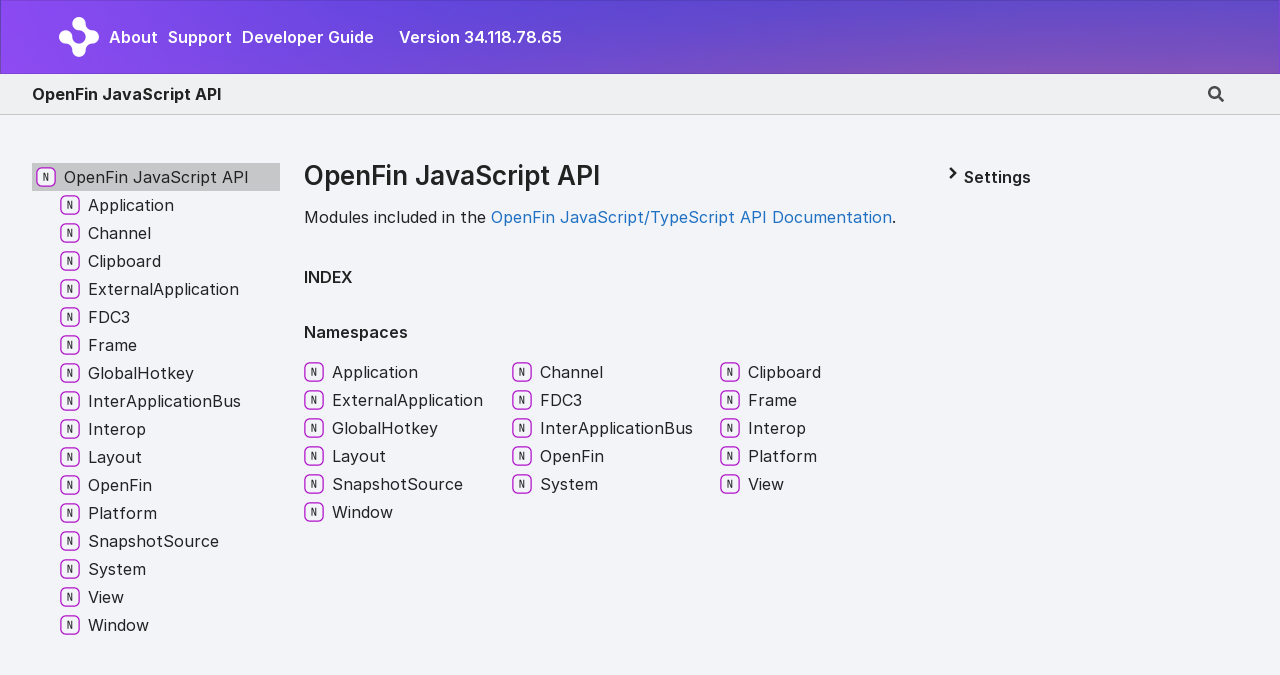

--- FILE ---
content_type: text/html
request_url: https://cdn.openfin.co/docs/javascript/34.118.78.65/modules.html
body_size: 10329
content:
<!DOCTYPE html><html class="default" lang="en"><head><meta charSet="utf-8"/><meta http-equiv="x-ua-compatible" content="IE=edge"/><title>OpenFin JavaScript API</title><meta name="description" content="Documentation for OpenFin JavaScript API"/><meta name="viewport" content="width=device-width, initial-scale=1"/><link rel="stylesheet" href="assets/style.css"/><link rel="stylesheet" href="assets/highlight.css"/><link rel="stylesheet" href="assets/custom.css"/><script defer src="assets/main.js"></script><script async src="assets/search.js" id="tsd-search-script"></script></head><body><script>document.documentElement.dataset.theme = localStorage.getItem("tsd-theme") || "os"</script>
<div class="openfin-banner">
<div class="openfin-banner-logo-div container"><img src="https://developer.openfin.co/docs/public/images/of-logo-for-apiref.png" class="openfin-banner-logo"/><a class="openfin-banner-nav-button" href="https://openfin.co/company">About</a><a class="openfin-banner-nav-button" href="https://openfin.co/support">Support</a><a class="openfin-banner-nav-button" href="https://developers.openfin.co/of-docs/">Developer Guide</a><a class="openfin-version-link" href="https://developer.openfin.co/docs/javascript/34.118.78.65/modules.html">Version 34.118.78.65</a></div></div><header class="tsd-page-toolbar">
<div class="tsd-toolbar-contents container">
<div class="table-cell" id="tsd-search" data-base=".">
<div class="field"><label for="tsd-search-field" class="tsd-widget tsd-toolbar-icon search no-caption"><svg width="16" height="16" viewBox="0 0 16 16" fill="none"><path d="M15.7824 13.833L12.6666 10.7177C12.5259 10.5771 12.3353 10.499 12.1353 10.499H11.6259C12.4884 9.39596 13.001 8.00859 13.001 6.49937C13.001 2.90909 10.0914 0 6.50048 0C2.90959 0 0 2.90909 0 6.49937C0 10.0896 2.90959 12.9987 6.50048 12.9987C8.00996 12.9987 9.39756 12.4863 10.5008 11.6239V12.1332C10.5008 12.3332 10.5789 12.5238 10.7195 12.6644L13.8354 15.7797C14.1292 16.0734 14.6042 16.0734 14.8948 15.7797L15.7793 14.8954C16.0731 14.6017 16.0731 14.1267 15.7824 13.833ZM6.50048 10.499C4.29094 10.499 2.50018 8.71165 2.50018 6.49937C2.50018 4.29021 4.28781 2.49976 6.50048 2.49976C8.71001 2.49976 10.5008 4.28708 10.5008 6.49937C10.5008 8.70852 8.71314 10.499 6.50048 10.499Z" fill="var(--color-text)"></path></svg></label><input type="text" id="tsd-search-field" aria-label="Search"/></div>
<div class="field">
<div id="tsd-toolbar-links"></div></div>
<ul class="results">
<li class="state loading">Preparing search index...</li>
<li class="state failure">The search index is not available</li></ul><a href="index.html" class="title">OpenFin JavaScript API</a></div>
<div class="table-cell" id="tsd-widgets"><a href="#" class="tsd-widget tsd-toolbar-icon menu no-caption" data-toggle="menu" aria-label="Menu"><svg width="16" height="16" viewBox="0 0 16 16" fill="none"><rect x="1" y="3" width="14" height="2" fill="var(--color-text)"></rect><rect x="1" y="7" width="14" height="2" fill="var(--color-text)"></rect><rect x="1" y="11" width="14" height="2" fill="var(--color-text)"></rect></svg></a></div></div></header>
<div class="container container-main">
<div class="col-content">
<div class="tsd-page-title">
<h2>OpenFin JavaScript API</h2></div>
<section class="tsd-panel tsd-comment">
<div class="tsd-comment tsd-typography"><p>Modules included in the <a href="index.html">OpenFin JavaScript/TypeScript API Documentation</a>.</p>
</div>
<div class="tsd-comment tsd-typography"></div></section>
<section class="tsd-panel-group tsd-index-group">
<section class="tsd-panel tsd-index-panel">
<h3 class="tsd-index-heading uppercase">Index</h3>
<section class="tsd-index-section">
<h3 class="tsd-index-heading">Namespaces</h3>
<div class="tsd-index-list"><a href="modules/Application.html" class="tsd-index-link"><svg class="tsd-kind-icon" viewBox="0 0 24 24"><g id="icon-4"><rect fill="var(--color-icon-background)" stroke="var(--color-ts-namespace)" stroke-width="1.5" x="1" y="1" width="22" height="22" rx="6"></rect><path d="M9.33 16V7.24H10.77L13.446 14.74C13.43 14.54 13.41 14.296 13.386 14.008C13.37 13.712 13.354 13.404 13.338 13.084C13.33 12.756 13.326 12.448 13.326 12.16V7.24H14.37V16H12.93L10.266 8.5C10.282 8.692 10.298 8.936 10.314 9.232C10.33 9.52 10.342 9.828 10.35 10.156C10.366 10.476 10.374 10.784 10.374 11.08V16H9.33Z" fill="var(--color-text)"></path></g></svg><span>Application</span></a>
<a href="modules/Channel.html" class="tsd-index-link"><svg class="tsd-kind-icon" viewBox="0 0 24 24"><use href="#icon-4"></use></svg><span>Channel</span></a>
<a href="modules/Clipboard.html" class="tsd-index-link"><svg class="tsd-kind-icon" viewBox="0 0 24 24"><use href="#icon-4"></use></svg><span>Clipboard</span></a>
<a href="modules/ExternalApplication.html" class="tsd-index-link"><svg class="tsd-kind-icon" viewBox="0 0 24 24"><use href="#icon-4"></use></svg><span>External<wbr/>Application</span></a>
<a href="modules/FDC3.html" class="tsd-index-link"><svg class="tsd-kind-icon" viewBox="0 0 24 24"><use href="#icon-4"></use></svg><span>FDC3</span></a>
<a href="modules/Frame.html" class="tsd-index-link"><svg class="tsd-kind-icon" viewBox="0 0 24 24"><use href="#icon-4"></use></svg><span>Frame</span></a>
<a href="modules/GlobalHotkey.html" class="tsd-index-link"><svg class="tsd-kind-icon" viewBox="0 0 24 24"><use href="#icon-4"></use></svg><span>Global<wbr/>Hotkey</span></a>
<a href="modules/InterApplicationBus.html" class="tsd-index-link"><svg class="tsd-kind-icon" viewBox="0 0 24 24"><use href="#icon-4"></use></svg><span>Inter<wbr/>Application<wbr/>Bus</span></a>
<a href="modules/Interop.html" class="tsd-index-link"><svg class="tsd-kind-icon" viewBox="0 0 24 24"><use href="#icon-4"></use></svg><span>Interop</span></a>
<a href="modules/Layout.html" class="tsd-index-link"><svg class="tsd-kind-icon" viewBox="0 0 24 24"><use href="#icon-4"></use></svg><span>Layout</span></a>
<a href="modules/OpenFin.html" class="tsd-index-link"><svg class="tsd-kind-icon" viewBox="0 0 24 24"><use href="#icon-4"></use></svg><span>Open<wbr/>Fin</span></a>
<a href="modules/Platform.html" class="tsd-index-link"><svg class="tsd-kind-icon" viewBox="0 0 24 24"><use href="#icon-4"></use></svg><span>Platform</span></a>
<a href="modules/SnapshotSource.html" class="tsd-index-link"><svg class="tsd-kind-icon" viewBox="0 0 24 24"><use href="#icon-4"></use></svg><span>Snapshot<wbr/>Source</span></a>
<a href="modules/System.html" class="tsd-index-link"><svg class="tsd-kind-icon" viewBox="0 0 24 24"><use href="#icon-4"></use></svg><span>System</span></a>
<a href="modules/View.html" class="tsd-index-link"><svg class="tsd-kind-icon" viewBox="0 0 24 24"><use href="#icon-4"></use></svg><span>View</span></a>
<a href="modules/Window.html" class="tsd-index-link"><svg class="tsd-kind-icon" viewBox="0 0 24 24"><use href="#icon-4"></use></svg><span>Window</span></a>
</div></section></section></section></div>
<div class="col-sidebar">
<div class="page-menu">
<div class="tsd-navigation settings">
<details class="tsd-index-accordion"><summary class="tsd-accordion-summary">
<h3><svg width="20" height="20" viewBox="0 0 24 24" fill="none"><path d="M4.93896 8.531L12 15.591L19.061 8.531L16.939 6.409L12 11.349L7.06098 6.409L4.93896 8.531Z" fill="var(--color-text)" id="icon-chevronDown"></path></svg>Settings</h3></summary>
<div class="tsd-accordion-details">
<div class="tsd-theme-toggle">
<h4 class="uppercase">Theme</h4><select id="tsd-theme"><option value="os">OS</option><option value="light">Light</option><option value="dark">Dark</option></select></div></div></details></div></div>
<div class="site-menu">
<nav class="tsd-navigation"><a href="modules.html" class="current"><svg class="tsd-kind-icon" viewBox="0 0 24 24"><use href="#icon-4"></use></svg><span>Open<wbr/>Fin <wbr/>Java<wbr/>Script API</span></a>
<ul class="tsd-small-nested-navigation">
<li><a href="modules/Application.html"><svg class="tsd-kind-icon" viewBox="0 0 24 24"><use href="#icon-4"></use></svg><span>Application</span></a></li>
<li><a href="modules/Channel.html"><svg class="tsd-kind-icon" viewBox="0 0 24 24"><use href="#icon-4"></use></svg><span>Channel</span></a></li>
<li><a href="modules/Clipboard.html"><svg class="tsd-kind-icon" viewBox="0 0 24 24"><use href="#icon-4"></use></svg><span>Clipboard</span></a></li>
<li><a href="modules/ExternalApplication.html"><svg class="tsd-kind-icon" viewBox="0 0 24 24"><use href="#icon-4"></use></svg><span>External<wbr/>Application</span></a></li>
<li><a href="modules/FDC3.html"><svg class="tsd-kind-icon" viewBox="0 0 24 24"><use href="#icon-4"></use></svg><span>FDC3</span></a></li>
<li><a href="modules/Frame.html"><svg class="tsd-kind-icon" viewBox="0 0 24 24"><use href="#icon-4"></use></svg><span>Frame</span></a></li>
<li><a href="modules/GlobalHotkey.html"><svg class="tsd-kind-icon" viewBox="0 0 24 24"><use href="#icon-4"></use></svg><span>Global<wbr/>Hotkey</span></a></li>
<li><a href="modules/InterApplicationBus.html"><svg class="tsd-kind-icon" viewBox="0 0 24 24"><use href="#icon-4"></use></svg><span>Inter<wbr/>Application<wbr/>Bus</span></a></li>
<li><a href="modules/Interop.html"><svg class="tsd-kind-icon" viewBox="0 0 24 24"><use href="#icon-4"></use></svg><span>Interop</span></a></li>
<li><a href="modules/Layout.html"><svg class="tsd-kind-icon" viewBox="0 0 24 24"><use href="#icon-4"></use></svg><span>Layout</span></a></li>
<li><a href="modules/OpenFin.html"><svg class="tsd-kind-icon" viewBox="0 0 24 24"><use href="#icon-4"></use></svg><span>Open<wbr/>Fin</span></a></li>
<li><a href="modules/Platform.html"><svg class="tsd-kind-icon" viewBox="0 0 24 24"><use href="#icon-4"></use></svg><span>Platform</span></a></li>
<li><a href="modules/SnapshotSource.html"><svg class="tsd-kind-icon" viewBox="0 0 24 24"><use href="#icon-4"></use></svg><span>Snapshot<wbr/>Source</span></a></li>
<li><a href="modules/System.html"><svg class="tsd-kind-icon" viewBox="0 0 24 24"><use href="#icon-4"></use></svg><span>System</span></a></li>
<li><a href="modules/View.html"><svg class="tsd-kind-icon" viewBox="0 0 24 24"><use href="#icon-4"></use></svg><span>View</span></a></li>
<li><a href="modules/Window.html"><svg class="tsd-kind-icon" viewBox="0 0 24 24"><use href="#icon-4"></use></svg><span>Window</span></a></li></ul></nav></div></div></div>
<div class="overlay"></div></body></html>

--- FILE ---
content_type: text/css
request_url: https://cdn.openfin.co/docs/javascript/34.118.78.65/assets/highlight.css
body_size: 4949
content:
:root {
    --light-hl-0: #800000;
    --dark-hl-0: #808080;
    --light-hl-1: #800000;
    --dark-hl-1: #569CD6;
    --light-hl-2: #000000;
    --dark-hl-2: #D4D4D4;
    --light-hl-3: #E50000;
    --dark-hl-3: #9CDCFE;
    --light-hl-4: #000000FF;
    --dark-hl-4: #D4D4D4;
    --light-hl-5: #800000;
    --dark-hl-5: #D7BA7D;
    --light-hl-6: #0451A5;
    --dark-hl-6: #CE9178;
    --light-hl-7: #098658;
    --dark-hl-7: #B5CEA8;
    --light-hl-8: #0000FF;
    --dark-hl-8: #CE9178;
    --light-hl-9: #001080;
    --dark-hl-9: #9CDCFE;
    --light-hl-10: #795E26;
    --dark-hl-10: #DCDCAA;
    --light-hl-11: #0000FF;
    --dark-hl-11: #569CD6;
    --light-hl-12: #A31515;
    --dark-hl-12: #CE9178;
    --light-hl-13: #008000;
    --dark-hl-13: #6A9955;
    --light-hl-14: #0070C1;
    --dark-hl-14: #4FC1FF;
    --light-hl-15: #AF00DB;
    --dark-hl-15: #C586C0;
    --light-hl-16: #000000;
    --dark-hl-16: #C8C8C8;
    --light-hl-17: #EE0000;
    --dark-hl-17: #D7BA7D;
    --light-hl-18: #267F99;
    --dark-hl-18: #4EC9B0;
    --light-hl-19: #CD3131;
    --dark-hl-19: #F44747;
    --light-hl-20: #0451A5;
    --dark-hl-20: #9CDCFE;
    --light-code-background: #FFFFFF;
    --dark-code-background: #1E1E1E;
}

@media (prefers-color-scheme: light) { :root {
    --hl-0: var(--light-hl-0);
    --hl-1: var(--light-hl-1);
    --hl-2: var(--light-hl-2);
    --hl-3: var(--light-hl-3);
    --hl-4: var(--light-hl-4);
    --hl-5: var(--light-hl-5);
    --hl-6: var(--light-hl-6);
    --hl-7: var(--light-hl-7);
    --hl-8: var(--light-hl-8);
    --hl-9: var(--light-hl-9);
    --hl-10: var(--light-hl-10);
    --hl-11: var(--light-hl-11);
    --hl-12: var(--light-hl-12);
    --hl-13: var(--light-hl-13);
    --hl-14: var(--light-hl-14);
    --hl-15: var(--light-hl-15);
    --hl-16: var(--light-hl-16);
    --hl-17: var(--light-hl-17);
    --hl-18: var(--light-hl-18);
    --hl-19: var(--light-hl-19);
    --hl-20: var(--light-hl-20);
    --code-background: var(--light-code-background);
} }

@media (prefers-color-scheme: dark) { :root {
    --hl-0: var(--dark-hl-0);
    --hl-1: var(--dark-hl-1);
    --hl-2: var(--dark-hl-2);
    --hl-3: var(--dark-hl-3);
    --hl-4: var(--dark-hl-4);
    --hl-5: var(--dark-hl-5);
    --hl-6: var(--dark-hl-6);
    --hl-7: var(--dark-hl-7);
    --hl-8: var(--dark-hl-8);
    --hl-9: var(--dark-hl-9);
    --hl-10: var(--dark-hl-10);
    --hl-11: var(--dark-hl-11);
    --hl-12: var(--dark-hl-12);
    --hl-13: var(--dark-hl-13);
    --hl-14: var(--dark-hl-14);
    --hl-15: var(--dark-hl-15);
    --hl-16: var(--dark-hl-16);
    --hl-17: var(--dark-hl-17);
    --hl-18: var(--dark-hl-18);
    --hl-19: var(--dark-hl-19);
    --hl-20: var(--dark-hl-20);
    --code-background: var(--dark-code-background);
} }

:root[data-theme='light'] {
    --hl-0: var(--light-hl-0);
    --hl-1: var(--light-hl-1);
    --hl-2: var(--light-hl-2);
    --hl-3: var(--light-hl-3);
    --hl-4: var(--light-hl-4);
    --hl-5: var(--light-hl-5);
    --hl-6: var(--light-hl-6);
    --hl-7: var(--light-hl-7);
    --hl-8: var(--light-hl-8);
    --hl-9: var(--light-hl-9);
    --hl-10: var(--light-hl-10);
    --hl-11: var(--light-hl-11);
    --hl-12: var(--light-hl-12);
    --hl-13: var(--light-hl-13);
    --hl-14: var(--light-hl-14);
    --hl-15: var(--light-hl-15);
    --hl-16: var(--light-hl-16);
    --hl-17: var(--light-hl-17);
    --hl-18: var(--light-hl-18);
    --hl-19: var(--light-hl-19);
    --hl-20: var(--light-hl-20);
    --code-background: var(--light-code-background);
}

:root[data-theme='dark'] {
    --hl-0: var(--dark-hl-0);
    --hl-1: var(--dark-hl-1);
    --hl-2: var(--dark-hl-2);
    --hl-3: var(--dark-hl-3);
    --hl-4: var(--dark-hl-4);
    --hl-5: var(--dark-hl-5);
    --hl-6: var(--dark-hl-6);
    --hl-7: var(--dark-hl-7);
    --hl-8: var(--dark-hl-8);
    --hl-9: var(--dark-hl-9);
    --hl-10: var(--dark-hl-10);
    --hl-11: var(--dark-hl-11);
    --hl-12: var(--dark-hl-12);
    --hl-13: var(--dark-hl-13);
    --hl-14: var(--dark-hl-14);
    --hl-15: var(--dark-hl-15);
    --hl-16: var(--dark-hl-16);
    --hl-17: var(--dark-hl-17);
    --hl-18: var(--dark-hl-18);
    --hl-19: var(--dark-hl-19);
    --hl-20: var(--dark-hl-20);
    --code-background: var(--dark-code-background);
}

.hl-0 { color: var(--hl-0); }
.hl-1 { color: var(--hl-1); }
.hl-2 { color: var(--hl-2); }
.hl-3 { color: var(--hl-3); }
.hl-4 { color: var(--hl-4); }
.hl-5 { color: var(--hl-5); }
.hl-6 { color: var(--hl-6); }
.hl-7 { color: var(--hl-7); }
.hl-8 { color: var(--hl-8); }
.hl-9 { color: var(--hl-9); }
.hl-10 { color: var(--hl-10); }
.hl-11 { color: var(--hl-11); }
.hl-12 { color: var(--hl-12); }
.hl-13 { color: var(--hl-13); }
.hl-14 { color: var(--hl-14); }
.hl-15 { color: var(--hl-15); }
.hl-16 { color: var(--hl-16); }
.hl-17 { color: var(--hl-17); }
.hl-18 { color: var(--hl-18); }
.hl-19 { color: var(--hl-19); }
.hl-20 { color: var(--hl-20); }
pre, code { background: var(--code-background); }


--- FILE ---
content_type: text/javascript
request_url: https://cdn.openfin.co/docs/javascript/34.118.78.65/assets/search.js
body_size: 958161
content:
window.searchData = JSON.parse("{\"rows\":[{\"kind\":4,\"name\":\"OpenFin\",\"url\":\"modules/OpenFin.html\",\"classes\":\"\"},{\"kind\":256,\"name\":\"FinApi\",\"url\":\"interfaces/OpenFin.FinApi.html\",\"classes\":\"\",\"parent\":\"OpenFin\"},{\"kind\":1024,\"name\":\"System\",\"url\":\"interfaces/OpenFin.FinApi.html#System\",\"classes\":\"\",\"parent\":\"OpenFin.FinApi\"},{\"kind\":1024,\"name\":\"Window\",\"url\":\"interfaces/OpenFin.FinApi.html#Window\",\"classes\":\"\",\"parent\":\"OpenFin.FinApi\"},{\"kind\":1024,\"name\":\"Application\",\"url\":\"interfaces/OpenFin.FinApi.html#Application\",\"classes\":\"\",\"parent\":\"OpenFin.FinApi\"},{\"kind\":1024,\"name\":\"InterApplicationBus\",\"url\":\"interfaces/OpenFin.FinApi.html#InterApplicationBus\",\"classes\":\"\",\"parent\":\"OpenFin.FinApi\"},{\"kind\":1024,\"name\":\"Clipboard\",\"url\":\"interfaces/OpenFin.FinApi.html#Clipboard\",\"classes\":\"\",\"parent\":\"OpenFin.FinApi\"},{\"kind\":1024,\"name\":\"ExternalApplication\",\"url\":\"interfaces/OpenFin.FinApi.html#ExternalApplication\",\"classes\":\"\",\"parent\":\"OpenFin.FinApi\"},{\"kind\":1024,\"name\":\"Frame\",\"url\":\"interfaces/OpenFin.FinApi.html#Frame\",\"classes\":\"\",\"parent\":\"OpenFin.FinApi\"},{\"kind\":1024,\"name\":\"GlobalHotkey\",\"url\":\"interfaces/OpenFin.FinApi.html#GlobalHotkey\",\"classes\":\"\",\"parent\":\"OpenFin.FinApi\"},{\"kind\":1024,\"name\":\"View\",\"url\":\"interfaces/OpenFin.FinApi.html#View\",\"classes\":\"\",\"parent\":\"OpenFin.FinApi\"},{\"kind\":1024,\"name\":\"Platform\",\"url\":\"interfaces/OpenFin.FinApi.html#Platform\",\"classes\":\"\",\"parent\":\"OpenFin.FinApi\"},{\"kind\":1024,\"name\":\"Interop\",\"url\":\"interfaces/OpenFin.FinApi.html#Interop\",\"classes\":\"\",\"parent\":\"OpenFin.FinApi\"},{\"kind\":1024,\"name\":\"SnapshotSource\",\"url\":\"interfaces/OpenFin.FinApi.html#SnapshotSource\",\"classes\":\"\",\"parent\":\"OpenFin.FinApi\"},{\"kind\":1024,\"name\":\"me\",\"url\":\"interfaces/OpenFin.FinApi.html#me\",\"classes\":\"\",\"parent\":\"OpenFin.FinApi\"},{\"kind\":4194304,\"name\":\"Fin\",\"url\":\"types/OpenFin.Fin.html\",\"classes\":\"\",\"parent\":\"OpenFin\"},{\"kind\":128,\"name\":\"Application\",\"url\":\"classes/OpenFin.Application.html\",\"classes\":\"\",\"parent\":\"OpenFin\"},{\"kind\":1024,\"name\":\"identity\",\"url\":\"classes/OpenFin.Application.html#identity\",\"classes\":\"\",\"parent\":\"OpenFin.Application\"},{\"kind\":2048,\"name\":\"isRunning\",\"url\":\"classes/OpenFin.Application.html#isRunning\",\"classes\":\"\",\"parent\":\"OpenFin.Application\"},{\"kind\":2048,\"name\":\"quit\",\"url\":\"classes/OpenFin.Application.html#quit\",\"classes\":\"\",\"parent\":\"OpenFin.Application\"},{\"kind\":2048,\"name\":\"close\",\"url\":\"classes/OpenFin.Application.html#close\",\"classes\":\"\",\"parent\":\"OpenFin.Application\"},{\"kind\":2048,\"name\":\"getChildWindows\",\"url\":\"classes/OpenFin.Application.html#getChildWindows\",\"classes\":\"\",\"parent\":\"OpenFin.Application\"},{\"kind\":2048,\"name\":\"getManifest\",\"url\":\"classes/OpenFin.Application.html#getManifest\",\"classes\":\"\",\"parent\":\"OpenFin.Application\"},{\"kind\":2048,\"name\":\"getParentUuid\",\"url\":\"classes/OpenFin.Application.html#getParentUuid\",\"classes\":\"\",\"parent\":\"OpenFin.Application\"},{\"kind\":2048,\"name\":\"getShortcuts\",\"url\":\"classes/OpenFin.Application.html#getShortcuts\",\"classes\":\"\",\"parent\":\"OpenFin.Application\"},{\"kind\":2048,\"name\":\"getViews\",\"url\":\"classes/OpenFin.Application.html#getViews\",\"classes\":\"\",\"parent\":\"OpenFin.Application\"},{\"kind\":2048,\"name\":\"getZoomLevel\",\"url\":\"classes/OpenFin.Application.html#getZoomLevel\",\"classes\":\"\",\"parent\":\"OpenFin.Application\"},{\"kind\":2048,\"name\":\"getWindow\",\"url\":\"classes/OpenFin.Application.html#getWindow\",\"classes\":\"\",\"parent\":\"OpenFin.Application\"},{\"kind\":2048,\"name\":\"registerUser\",\"url\":\"classes/OpenFin.Application.html#registerUser\",\"classes\":\"\",\"parent\":\"OpenFin.Application\"},{\"kind\":2048,\"name\":\"removeTrayIcon\",\"url\":\"classes/OpenFin.Application.html#removeTrayIcon\",\"classes\":\"\",\"parent\":\"OpenFin.Application\"},{\"kind\":2048,\"name\":\"restart\",\"url\":\"classes/OpenFin.Application.html#restart\",\"classes\":\"\",\"parent\":\"OpenFin.Application\"},{\"kind\":2048,\"name\":\"scheduleRestart\",\"url\":\"classes/OpenFin.Application.html#scheduleRestart\",\"classes\":\"\",\"parent\":\"OpenFin.Application\"},{\"kind\":2048,\"name\":\"sendApplicationLog\",\"url\":\"classes/OpenFin.Application.html#sendApplicationLog\",\"classes\":\"\",\"parent\":\"OpenFin.Application\"},{\"kind\":2048,\"name\":\"setJumpList\",\"url\":\"classes/OpenFin.Application.html#setJumpList\",\"classes\":\"\",\"parent\":\"OpenFin.Application\"},{\"kind\":2048,\"name\":\"setTrayIcon\",\"url\":\"classes/OpenFin.Application.html#setTrayIcon\",\"classes\":\"\",\"parent\":\"OpenFin.Application\"},{\"kind\":2048,\"name\":\"setShortcuts\",\"url\":\"classes/OpenFin.Application.html#setShortcuts\",\"classes\":\"\",\"parent\":\"OpenFin.Application\"},{\"kind\":2048,\"name\":\"setShortcutQueryParams\",\"url\":\"classes/OpenFin.Application.html#setShortcutQueryParams\",\"classes\":\"\",\"parent\":\"OpenFin.Application\"},{\"kind\":2048,\"name\":\"setZoomLevel\",\"url\":\"classes/OpenFin.Application.html#setZoomLevel\",\"classes\":\"\",\"parent\":\"OpenFin.Application\"},{\"kind\":2048,\"name\":\"setAppLogUsername\",\"url\":\"classes/OpenFin.Application.html#setAppLogUsername\",\"classes\":\"\",\"parent\":\"OpenFin.Application\"},{\"kind\":2048,\"name\":\"getTrayIconInfo\",\"url\":\"classes/OpenFin.Application.html#getTrayIconInfo\",\"classes\":\"\",\"parent\":\"OpenFin.Application\"},{\"kind\":2048,\"name\":\"hasTrayIcon\",\"url\":\"classes/OpenFin.Application.html#hasTrayIcon\",\"classes\":\"\",\"parent\":\"OpenFin.Application\"},{\"kind\":2048,\"name\":\"terminate\",\"url\":\"classes/OpenFin.Application.html#terminate\",\"classes\":\"\",\"parent\":\"OpenFin.Application\"},{\"kind\":2048,\"name\":\"getInfo\",\"url\":\"classes/OpenFin.Application.html#getInfo\",\"classes\":\"\",\"parent\":\"OpenFin.Application\"},{\"kind\":2048,\"name\":\"getProcessInfo\",\"url\":\"classes/OpenFin.Application.html#getProcessInfo\",\"classes\":\"\",\"parent\":\"OpenFin.Application\"},{\"kind\":2048,\"name\":\"setFileDownloadLocation\",\"url\":\"classes/OpenFin.Application.html#setFileDownloadLocation\",\"classes\":\"\",\"parent\":\"OpenFin.Application\"},{\"kind\":2048,\"name\":\"getFileDownloadLocation\",\"url\":\"classes/OpenFin.Application.html#getFileDownloadLocation\",\"classes\":\"\",\"parent\":\"OpenFin.Application\"},{\"kind\":2048,\"name\":\"eventNames\",\"url\":\"classes/OpenFin.Application.html#eventNames\",\"classes\":\"\",\"parent\":\"OpenFin.Application\"},{\"kind\":2048,\"name\":\"listeners\",\"url\":\"classes/OpenFin.Application.html#listeners\",\"classes\":\"\",\"parent\":\"OpenFin.Application\"},{\"kind\":2048,\"name\":\"listenerCount\",\"url\":\"classes/OpenFin.Application.html#listenerCount\",\"classes\":\"\",\"parent\":\"OpenFin.Application\"},{\"kind\":2048,\"name\":\"on\",\"url\":\"classes/OpenFin.Application.html#on\",\"classes\":\"\",\"parent\":\"OpenFin.Application\"},{\"kind\":2048,\"name\":\"addListener\",\"url\":\"classes/OpenFin.Application.html#addListener\",\"classes\":\"\",\"parent\":\"OpenFin.Application\"},{\"kind\":2048,\"name\":\"once\",\"url\":\"classes/OpenFin.Application.html#once\",\"classes\":\"\",\"parent\":\"OpenFin.Application\"},{\"kind\":2048,\"name\":\"prependListener\",\"url\":\"classes/OpenFin.Application.html#prependListener\",\"classes\":\"\",\"parent\":\"OpenFin.Application\"},{\"kind\":2048,\"name\":\"prependOnceListener\",\"url\":\"classes/OpenFin.Application.html#prependOnceListener\",\"classes\":\"\",\"parent\":\"OpenFin.Application\"},{\"kind\":2048,\"name\":\"removeListener\",\"url\":\"classes/OpenFin.Application.html#removeListener\",\"classes\":\"\",\"parent\":\"OpenFin.Application\"},{\"kind\":2048,\"name\":\"removeAllListeners\",\"url\":\"classes/OpenFin.Application.html#removeAllListeners\",\"classes\":\"\",\"parent\":\"OpenFin.Application\"},{\"kind\":262144,\"name\":\"me\",\"url\":\"classes/OpenFin.Application.html#me\",\"classes\":\"\",\"parent\":\"OpenFin.Application\"},{\"kind\":128,\"name\":\"ApplicationModule\",\"url\":\"classes/OpenFin.ApplicationModule.html\",\"classes\":\"\",\"parent\":\"OpenFin\"},{\"kind\":2048,\"name\":\"wrap\",\"url\":\"classes/OpenFin.ApplicationModule.html#wrap\",\"classes\":\"\",\"parent\":\"OpenFin.ApplicationModule\"},{\"kind\":2048,\"name\":\"wrapSync\",\"url\":\"classes/OpenFin.ApplicationModule.html#wrapSync\",\"classes\":\"\",\"parent\":\"OpenFin.ApplicationModule\"},{\"kind\":2048,\"name\":\"start\",\"url\":\"classes/OpenFin.ApplicationModule.html#start\",\"classes\":\"\",\"parent\":\"OpenFin.ApplicationModule\"},{\"kind\":2048,\"name\":\"startManyManifests\",\"url\":\"classes/OpenFin.ApplicationModule.html#startManyManifests\",\"classes\":\"\",\"parent\":\"OpenFin.ApplicationModule\"},{\"kind\":2048,\"name\":\"getCurrent\",\"url\":\"classes/OpenFin.ApplicationModule.html#getCurrent\",\"classes\":\"\",\"parent\":\"OpenFin.ApplicationModule\"},{\"kind\":2048,\"name\":\"getCurrentSync\",\"url\":\"classes/OpenFin.ApplicationModule.html#getCurrentSync\",\"classes\":\"\",\"parent\":\"OpenFin.ApplicationModule\"},{\"kind\":2048,\"name\":\"startFromManifest\",\"url\":\"classes/OpenFin.ApplicationModule.html#startFromManifest\",\"classes\":\"\",\"parent\":\"OpenFin.ApplicationModule\"},{\"kind\":262144,\"name\":\"me\",\"url\":\"classes/OpenFin.ApplicationModule.html#me\",\"classes\":\"\",\"parent\":\"OpenFin.ApplicationModule\"},{\"kind\":128,\"name\":\"ExternalApplication\",\"url\":\"classes/OpenFin.ExternalApplication.html\",\"classes\":\"\",\"parent\":\"OpenFin\"},{\"kind\":1024,\"name\":\"identity\",\"url\":\"classes/OpenFin.ExternalApplication.html#identity\",\"classes\":\"\",\"parent\":\"OpenFin.ExternalApplication\"},{\"kind\":2048,\"name\":\"getInfo\",\"url\":\"classes/OpenFin.ExternalApplication.html#getInfo\",\"classes\":\"\",\"parent\":\"OpenFin.ExternalApplication\"},{\"kind\":2048,\"name\":\"eventNames\",\"url\":\"classes/OpenFin.ExternalApplication.html#eventNames\",\"classes\":\"\",\"parent\":\"OpenFin.ExternalApplication\"},{\"kind\":2048,\"name\":\"listeners\",\"url\":\"classes/OpenFin.ExternalApplication.html#listeners\",\"classes\":\"\",\"parent\":\"OpenFin.ExternalApplication\"},{\"kind\":2048,\"name\":\"listenerCount\",\"url\":\"classes/OpenFin.ExternalApplication.html#listenerCount\",\"classes\":\"\",\"parent\":\"OpenFin.ExternalApplication\"},{\"kind\":2048,\"name\":\"on\",\"url\":\"classes/OpenFin.ExternalApplication.html#on\",\"classes\":\"\",\"parent\":\"OpenFin.ExternalApplication\"},{\"kind\":2048,\"name\":\"addListener\",\"url\":\"classes/OpenFin.ExternalApplication.html#addListener\",\"classes\":\"\",\"parent\":\"OpenFin.ExternalApplication\"},{\"kind\":2048,\"name\":\"once\",\"url\":\"classes/OpenFin.ExternalApplication.html#once\",\"classes\":\"\",\"parent\":\"OpenFin.ExternalApplication\"},{\"kind\":2048,\"name\":\"prependListener\",\"url\":\"classes/OpenFin.ExternalApplication.html#prependListener\",\"classes\":\"\",\"parent\":\"OpenFin.ExternalApplication\"},{\"kind\":2048,\"name\":\"prependOnceListener\",\"url\":\"classes/OpenFin.ExternalApplication.html#prependOnceListener\",\"classes\":\"\",\"parent\":\"OpenFin.ExternalApplication\"},{\"kind\":2048,\"name\":\"removeListener\",\"url\":\"classes/OpenFin.ExternalApplication.html#removeListener\",\"classes\":\"\",\"parent\":\"OpenFin.ExternalApplication\"},{\"kind\":2048,\"name\":\"removeAllListeners\",\"url\":\"classes/OpenFin.ExternalApplication.html#removeAllListeners\",\"classes\":\"\",\"parent\":\"OpenFin.ExternalApplication\"},{\"kind\":262144,\"name\":\"me\",\"url\":\"classes/OpenFin.ExternalApplication.html#me\",\"classes\":\"\",\"parent\":\"OpenFin.ExternalApplication\"},{\"kind\":128,\"name\":\"ExternalApplicationModule\",\"url\":\"classes/OpenFin.ExternalApplicationModule.html\",\"classes\":\"\",\"parent\":\"OpenFin\"},{\"kind\":2048,\"name\":\"wrap\",\"url\":\"classes/OpenFin.ExternalApplicationModule.html#wrap\",\"classes\":\"\",\"parent\":\"OpenFin.ExternalApplicationModule\"},{\"kind\":2048,\"name\":\"wrapSync\",\"url\":\"classes/OpenFin.ExternalApplicationModule.html#wrapSync\",\"classes\":\"\",\"parent\":\"OpenFin.ExternalApplicationModule\"},{\"kind\":262144,\"name\":\"me\",\"url\":\"classes/OpenFin.ExternalApplicationModule.html#me\",\"classes\":\"\",\"parent\":\"OpenFin.ExternalApplicationModule\"},{\"kind\":128,\"name\":\"Frame\",\"url\":\"classes/OpenFin.Frame.html\",\"classes\":\"\",\"parent\":\"OpenFin\"},{\"kind\":1024,\"name\":\"identity\",\"url\":\"classes/OpenFin.Frame.html#identity\",\"classes\":\"\",\"parent\":\"OpenFin.Frame\"},{\"kind\":2048,\"name\":\"getInfo\",\"url\":\"classes/OpenFin.Frame.html#getInfo\",\"classes\":\"\",\"parent\":\"OpenFin.Frame\"},{\"kind\":2048,\"name\":\"getParentWindow\",\"url\":\"classes/OpenFin.Frame.html#getParentWindow\",\"classes\":\"\",\"parent\":\"OpenFin.Frame\"},{\"kind\":2048,\"name\":\"eventNames\",\"url\":\"classes/OpenFin.Frame.html#eventNames\",\"classes\":\"\",\"parent\":\"OpenFin.Frame\"},{\"kind\":2048,\"name\":\"listeners\",\"url\":\"classes/OpenFin.Frame.html#listeners\",\"classes\":\"\",\"parent\":\"OpenFin.Frame\"},{\"kind\":2048,\"name\":\"listenerCount\",\"url\":\"classes/OpenFin.Frame.html#listenerCount\",\"classes\":\"\",\"parent\":\"OpenFin.Frame\"},{\"kind\":2048,\"name\":\"on\",\"url\":\"classes/OpenFin.Frame.html#on\",\"classes\":\"\",\"parent\":\"OpenFin.Frame\"},{\"kind\":2048,\"name\":\"addListener\",\"url\":\"classes/OpenFin.Frame.html#addListener\",\"classes\":\"\",\"parent\":\"OpenFin.Frame\"},{\"kind\":2048,\"name\":\"once\",\"url\":\"classes/OpenFin.Frame.html#once\",\"classes\":\"\",\"parent\":\"OpenFin.Frame\"},{\"kind\":2048,\"name\":\"prependListener\",\"url\":\"classes/OpenFin.Frame.html#prependListener\",\"classes\":\"\",\"parent\":\"OpenFin.Frame\"},{\"kind\":2048,\"name\":\"prependOnceListener\",\"url\":\"classes/OpenFin.Frame.html#prependOnceListener\",\"classes\":\"\",\"parent\":\"OpenFin.Frame\"},{\"kind\":2048,\"name\":\"removeListener\",\"url\":\"classes/OpenFin.Frame.html#removeListener\",\"classes\":\"\",\"parent\":\"OpenFin.Frame\"},{\"kind\":2048,\"name\":\"removeAllListeners\",\"url\":\"classes/OpenFin.Frame.html#removeAllListeners\",\"classes\":\"\",\"parent\":\"OpenFin.Frame\"},{\"kind\":262144,\"name\":\"me\",\"url\":\"classes/OpenFin.Frame.html#me\",\"classes\":\"\",\"parent\":\"OpenFin.Frame\"},{\"kind\":128,\"name\":\"_FrameModule\",\"url\":\"classes/OpenFin._FrameModule.html\",\"classes\":\"\",\"parent\":\"OpenFin\"},{\"kind\":2048,\"name\":\"wrap\",\"url\":\"classes/OpenFin._FrameModule.html#wrap\",\"classes\":\"\",\"parent\":\"OpenFin._FrameModule\"},{\"kind\":2048,\"name\":\"wrapSync\",\"url\":\"classes/OpenFin._FrameModule.html#wrapSync\",\"classes\":\"\",\"parent\":\"OpenFin._FrameModule\"},{\"kind\":2048,\"name\":\"getCurrent\",\"url\":\"classes/OpenFin._FrameModule.html#getCurrent\",\"classes\":\"\",\"parent\":\"OpenFin._FrameModule\"},{\"kind\":2048,\"name\":\"getCurrentSync\",\"url\":\"classes/OpenFin._FrameModule.html#getCurrentSync\",\"classes\":\"\",\"parent\":\"OpenFin._FrameModule\"},{\"kind\":262144,\"name\":\"me\",\"url\":\"classes/OpenFin._FrameModule.html#me\",\"classes\":\"\",\"parent\":\"OpenFin._FrameModule\"},{\"kind\":128,\"name\":\"GlobalHotkey\",\"url\":\"classes/OpenFin.GlobalHotkey.html\",\"classes\":\"\",\"parent\":\"OpenFin\"},{\"kind\":2048,\"name\":\"register\",\"url\":\"classes/OpenFin.GlobalHotkey.html#register\",\"classes\":\"\",\"parent\":\"OpenFin.GlobalHotkey\"},{\"kind\":2048,\"name\":\"unregister\",\"url\":\"classes/OpenFin.GlobalHotkey.html#unregister\",\"classes\":\"\",\"parent\":\"OpenFin.GlobalHotkey\"},{\"kind\":2048,\"name\":\"unregisterAll\",\"url\":\"classes/OpenFin.GlobalHotkey.html#unregisterAll\",\"classes\":\"\",\"parent\":\"OpenFin.GlobalHotkey\"},{\"kind\":2048,\"name\":\"isRegistered\",\"url\":\"classes/OpenFin.GlobalHotkey.html#isRegistered\",\"classes\":\"\",\"parent\":\"OpenFin.GlobalHotkey\"},{\"kind\":2048,\"name\":\"eventNames\",\"url\":\"classes/OpenFin.GlobalHotkey.html#eventNames\",\"classes\":\"\",\"parent\":\"OpenFin.GlobalHotkey\"},{\"kind\":2048,\"name\":\"listeners\",\"url\":\"classes/OpenFin.GlobalHotkey.html#listeners\",\"classes\":\"\",\"parent\":\"OpenFin.GlobalHotkey\"},{\"kind\":2048,\"name\":\"listenerCount\",\"url\":\"classes/OpenFin.GlobalHotkey.html#listenerCount\",\"classes\":\"\",\"parent\":\"OpenFin.GlobalHotkey\"},{\"kind\":2048,\"name\":\"on\",\"url\":\"classes/OpenFin.GlobalHotkey.html#on\",\"classes\":\"\",\"parent\":\"OpenFin.GlobalHotkey\"},{\"kind\":2048,\"name\":\"addListener\",\"url\":\"classes/OpenFin.GlobalHotkey.html#addListener\",\"classes\":\"\",\"parent\":\"OpenFin.GlobalHotkey\"},{\"kind\":2048,\"name\":\"once\",\"url\":\"classes/OpenFin.GlobalHotkey.html#once\",\"classes\":\"\",\"parent\":\"OpenFin.GlobalHotkey\"},{\"kind\":2048,\"name\":\"prependListener\",\"url\":\"classes/OpenFin.GlobalHotkey.html#prependListener\",\"classes\":\"\",\"parent\":\"OpenFin.GlobalHotkey\"},{\"kind\":2048,\"name\":\"prependOnceListener\",\"url\":\"classes/OpenFin.GlobalHotkey.html#prependOnceListener\",\"classes\":\"\",\"parent\":\"OpenFin.GlobalHotkey\"},{\"kind\":2048,\"name\":\"removeListener\",\"url\":\"classes/OpenFin.GlobalHotkey.html#removeListener\",\"classes\":\"\",\"parent\":\"OpenFin.GlobalHotkey\"},{\"kind\":2048,\"name\":\"removeAllListeners\",\"url\":\"classes/OpenFin.GlobalHotkey.html#removeAllListeners\",\"classes\":\"\",\"parent\":\"OpenFin.GlobalHotkey\"},{\"kind\":262144,\"name\":\"me\",\"url\":\"classes/OpenFin.GlobalHotkey.html#me\",\"classes\":\"\",\"parent\":\"OpenFin.GlobalHotkey\"},{\"kind\":128,\"name\":\"Channel\",\"url\":\"classes/OpenFin.Channel.html\",\"classes\":\"\",\"parent\":\"OpenFin\"},{\"kind\":2048,\"name\":\"onChannelConnect\",\"url\":\"classes/OpenFin.Channel.html#onChannelConnect\",\"classes\":\"\",\"parent\":\"OpenFin.Channel\"},{\"kind\":2048,\"name\":\"onChannelDisconnect\",\"url\":\"classes/OpenFin.Channel.html#onChannelDisconnect\",\"classes\":\"\",\"parent\":\"OpenFin.Channel\"},{\"kind\":2048,\"name\":\"connect\",\"url\":\"classes/OpenFin.Channel.html#connect\",\"classes\":\"\",\"parent\":\"OpenFin.Channel\"},{\"kind\":2048,\"name\":\"create\",\"url\":\"classes/OpenFin.Channel.html#create\",\"classes\":\"\",\"parent\":\"OpenFin.Channel\"},{\"kind\":2048,\"name\":\"eventNames\",\"url\":\"classes/OpenFin.Channel.html#eventNames\",\"classes\":\"\",\"parent\":\"OpenFin.Channel\"},{\"kind\":2048,\"name\":\"listeners\",\"url\":\"classes/OpenFin.Channel.html#listeners\",\"classes\":\"\",\"parent\":\"OpenFin.Channel\"},{\"kind\":2048,\"name\":\"listenerCount\",\"url\":\"classes/OpenFin.Channel.html#listenerCount\",\"classes\":\"\",\"parent\":\"OpenFin.Channel\"},{\"kind\":2048,\"name\":\"on\",\"url\":\"classes/OpenFin.Channel.html#on\",\"classes\":\"\",\"parent\":\"OpenFin.Channel\"},{\"kind\":2048,\"name\":\"addListener\",\"url\":\"classes/OpenFin.Channel.html#addListener\",\"classes\":\"\",\"parent\":\"OpenFin.Channel\"},{\"kind\":2048,\"name\":\"once\",\"url\":\"classes/OpenFin.Channel.html#once\",\"classes\":\"\",\"parent\":\"OpenFin.Channel\"},{\"kind\":2048,\"name\":\"prependListener\",\"url\":\"classes/OpenFin.Channel.html#prependListener\",\"classes\":\"\",\"parent\":\"OpenFin.Channel\"},{\"kind\":2048,\"name\":\"prependOnceListener\",\"url\":\"classes/OpenFin.Channel.html#prependOnceListener\",\"classes\":\"\",\"parent\":\"OpenFin.Channel\"},{\"kind\":2048,\"name\":\"removeListener\",\"url\":\"classes/OpenFin.Channel.html#removeListener\",\"classes\":\"\",\"parent\":\"OpenFin.Channel\"},{\"kind\":2048,\"name\":\"removeAllListeners\",\"url\":\"classes/OpenFin.Channel.html#removeAllListeners\",\"classes\":\"\",\"parent\":\"OpenFin.Channel\"},{\"kind\":262144,\"name\":\"me\",\"url\":\"classes/OpenFin.Channel.html#me\",\"classes\":\"\",\"parent\":\"OpenFin.Channel\"},{\"kind\":128,\"name\":\"ChannelClient\",\"url\":\"classes/OpenFin.ChannelClient.html\",\"classes\":\"\",\"parent\":\"OpenFin\"},{\"kind\":262144,\"name\":\"providerIdentity\",\"url\":\"classes/OpenFin.ChannelClient.html#providerIdentity\",\"classes\":\"\",\"parent\":\"OpenFin.ChannelClient\"},{\"kind\":2048,\"name\":\"dispatch\",\"url\":\"classes/OpenFin.ChannelClient.html#dispatch\",\"classes\":\"\",\"parent\":\"OpenFin.ChannelClient\"},{\"kind\":2048,\"name\":\"onDisconnection\",\"url\":\"classes/OpenFin.ChannelClient.html#onDisconnection\",\"classes\":\"\",\"parent\":\"OpenFin.ChannelClient\"},{\"kind\":2048,\"name\":\"disconnect\",\"url\":\"classes/OpenFin.ChannelClient.html#disconnect\",\"classes\":\"\",\"parent\":\"OpenFin.ChannelClient\"},{\"kind\":2048,\"name\":\"sendDisconnectAction\",\"url\":\"classes/OpenFin.ChannelClient.html#sendDisconnectAction\",\"classes\":\"\",\"parent\":\"OpenFin.ChannelClient\"},{\"kind\":2048,\"name\":\"beforeAction\",\"url\":\"classes/OpenFin.ChannelClient.html#beforeAction\",\"classes\":\"\",\"parent\":\"OpenFin.ChannelClient\"},{\"kind\":2048,\"name\":\"onError\",\"url\":\"classes/OpenFin.ChannelClient.html#onError\",\"classes\":\"\",\"parent\":\"OpenFin.ChannelClient\"},{\"kind\":2048,\"name\":\"afterAction\",\"url\":\"classes/OpenFin.ChannelClient.html#afterAction\",\"classes\":\"\",\"parent\":\"OpenFin.ChannelClient\"},{\"kind\":2048,\"name\":\"remove\",\"url\":\"classes/OpenFin.ChannelClient.html#remove\",\"classes\":\"\",\"parent\":\"OpenFin.ChannelClient\"},{\"kind\":2048,\"name\":\"setDefaultAction\",\"url\":\"classes/OpenFin.ChannelClient.html#setDefaultAction\",\"classes\":\"\",\"parent\":\"OpenFin.ChannelClient\"},{\"kind\":2048,\"name\":\"register\",\"url\":\"classes/OpenFin.ChannelClient.html#register\",\"classes\":\"\",\"parent\":\"OpenFin.ChannelClient\"},{\"kind\":128,\"name\":\"ChannelProvider\",\"url\":\"classes/OpenFin.ChannelProvider.html\",\"classes\":\"\",\"parent\":\"OpenFin\"},{\"kind\":2048,\"name\":\"handleClientDisconnection\",\"url\":\"classes/OpenFin.ChannelProvider.html#handleClientDisconnection\",\"classes\":\"\",\"parent\":\"OpenFin.ChannelProvider\"},{\"kind\":2048,\"name\":\"setProviderRemoval\",\"url\":\"classes/OpenFin.ChannelProvider.html#setProviderRemoval\",\"classes\":\"\",\"parent\":\"OpenFin.ChannelProvider\"},{\"kind\":262144,\"name\":\"connections\",\"url\":\"classes/OpenFin.ChannelProvider.html#connections\",\"classes\":\"\",\"parent\":\"OpenFin.ChannelProvider\"},{\"kind\":2048,\"name\":\"dispatch\",\"url\":\"classes/OpenFin.ChannelProvider.html#dispatch\",\"classes\":\"\",\"parent\":\"OpenFin.ChannelProvider\"},{\"kind\":2048,\"name\":\"processConnection\",\"url\":\"classes/OpenFin.ChannelProvider.html#processConnection\",\"classes\":\"\",\"parent\":\"OpenFin.ChannelProvider\"},{\"kind\":2048,\"name\":\"publish\",\"url\":\"classes/OpenFin.ChannelProvider.html#publish\",\"classes\":\"\",\"parent\":\"OpenFin.ChannelProvider\"},{\"kind\":2048,\"name\":\"onConnection\",\"url\":\"classes/OpenFin.ChannelProvider.html#onConnection\",\"classes\":\"\",\"parent\":\"OpenFin.ChannelProvider\"},{\"kind\":2048,\"name\":\"onDisconnection\",\"url\":\"classes/OpenFin.ChannelProvider.html#onDisconnection\",\"classes\":\"\",\"parent\":\"OpenFin.ChannelProvider\"},{\"kind\":2048,\"name\":\"destroy\",\"url\":\"classes/OpenFin.ChannelProvider.html#destroy\",\"classes\":\"\",\"parent\":\"OpenFin.ChannelProvider\"},{\"kind\":2048,\"name\":\"getAllClientInfo\",\"url\":\"classes/OpenFin.ChannelProvider.html#getAllClientInfo\",\"classes\":\"\",\"parent\":\"OpenFin.ChannelProvider\"},{\"kind\":2048,\"name\":\"beforeAction\",\"url\":\"classes/OpenFin.ChannelProvider.html#beforeAction\",\"classes\":\"\",\"parent\":\"OpenFin.ChannelProvider\"},{\"kind\":2048,\"name\":\"onError\",\"url\":\"classes/OpenFin.ChannelProvider.html#onError\",\"classes\":\"\",\"parent\":\"OpenFin.ChannelProvider\"},{\"kind\":2048,\"name\":\"afterAction\",\"url\":\"classes/OpenFin.ChannelProvider.html#afterAction\",\"classes\":\"\",\"parent\":\"OpenFin.ChannelProvider\"},{\"kind\":2048,\"name\":\"remove\",\"url\":\"classes/OpenFin.ChannelProvider.html#remove\",\"classes\":\"\",\"parent\":\"OpenFin.ChannelProvider\"},{\"kind\":2048,\"name\":\"setDefaultAction\",\"url\":\"classes/OpenFin.ChannelProvider.html#setDefaultAction\",\"classes\":\"\",\"parent\":\"OpenFin.ChannelProvider\"},{\"kind\":2048,\"name\":\"register\",\"url\":\"classes/OpenFin.ChannelProvider.html#register\",\"classes\":\"\",\"parent\":\"OpenFin.ChannelProvider\"},{\"kind\":128,\"name\":\"Platform\",\"url\":\"classes/OpenFin.Platform.html\",\"classes\":\"\",\"parent\":\"OpenFin\"},{\"kind\":1024,\"name\":\"Layout\",\"url\":\"classes/OpenFin.Platform.html#Layout\",\"classes\":\"\",\"parent\":\"OpenFin.Platform\"},{\"kind\":1024,\"name\":\"Application\",\"url\":\"classes/OpenFin.Platform.html#Application\",\"classes\":\"\",\"parent\":\"OpenFin.Platform\"},{\"kind\":1024,\"name\":\"identity\",\"url\":\"classes/OpenFin.Platform.html#identity\",\"classes\":\"\",\"parent\":\"OpenFin.Platform\"},{\"kind\":2048,\"name\":\"getClient\",\"url\":\"classes/OpenFin.Platform.html#getClient\",\"classes\":\"\",\"parent\":\"OpenFin.Platform\"},{\"kind\":2048,\"name\":\"createView\",\"url\":\"classes/OpenFin.Platform.html#createView\",\"classes\":\"\",\"parent\":\"OpenFin.Platform\"},{\"kind\":2048,\"name\":\"createWindow\",\"url\":\"classes/OpenFin.Platform.html#createWindow\",\"classes\":\"\",\"parent\":\"OpenFin.Platform\"},{\"kind\":2048,\"name\":\"quit\",\"url\":\"classes/OpenFin.Platform.html#quit\",\"classes\":\"\",\"parent\":\"OpenFin.Platform\"},{\"kind\":2048,\"name\":\"closeView\",\"url\":\"classes/OpenFin.Platform.html#closeView\",\"classes\":\"\",\"parent\":\"OpenFin.Platform\"},{\"kind\":2048,\"name\":\"reparentView\",\"url\":\"classes/OpenFin.Platform.html#reparentView\",\"classes\":\"\",\"parent\":\"OpenFin.Platform\"},{\"kind\":2048,\"name\":\"getSnapshot\",\"url\":\"classes/OpenFin.Platform.html#getSnapshot\",\"classes\":\"\",\"parent\":\"OpenFin.Platform\"},{\"kind\":2048,\"name\":\"applySnapshot\",\"url\":\"classes/OpenFin.Platform.html#applySnapshot\",\"classes\":\"\",\"parent\":\"OpenFin.Platform\"},{\"kind\":2048,\"name\":\"fetchManifest\",\"url\":\"classes/OpenFin.Platform.html#fetchManifest\",\"classes\":\"\",\"parent\":\"OpenFin.Platform\"},{\"kind\":2048,\"name\":\"launchContentManifest\",\"url\":\"classes/OpenFin.Platform.html#launchContentManifest\",\"classes\":\"\",\"parent\":\"OpenFin.Platform\"},{\"kind\":2048,\"name\":\"setWindowContext\",\"url\":\"classes/OpenFin.Platform.html#setWindowContext\",\"classes\":\"\",\"parent\":\"OpenFin.Platform\"},{\"kind\":2048,\"name\":\"getWindowContext\",\"url\":\"classes/OpenFin.Platform.html#getWindowContext\",\"classes\":\"\",\"parent\":\"OpenFin.Platform\"},{\"kind\":2048,\"name\":\"closeWindow\",\"url\":\"classes/OpenFin.Platform.html#closeWindow\",\"classes\":\"\",\"parent\":\"OpenFin.Platform\"},{\"kind\":2048,\"name\":\"eventNames\",\"url\":\"classes/OpenFin.Platform.html#eventNames\",\"classes\":\"\",\"parent\":\"OpenFin.Platform\"},{\"kind\":2048,\"name\":\"listeners\",\"url\":\"classes/OpenFin.Platform.html#listeners\",\"classes\":\"\",\"parent\":\"OpenFin.Platform\"},{\"kind\":2048,\"name\":\"listenerCount\",\"url\":\"classes/OpenFin.Platform.html#listenerCount\",\"classes\":\"\",\"parent\":\"OpenFin.Platform\"},{\"kind\":2048,\"name\":\"on\",\"url\":\"classes/OpenFin.Platform.html#on\",\"classes\":\"\",\"parent\":\"OpenFin.Platform\"},{\"kind\":2048,\"name\":\"addListener\",\"url\":\"classes/OpenFin.Platform.html#addListener\",\"classes\":\"\",\"parent\":\"OpenFin.Platform\"},{\"kind\":2048,\"name\":\"once\",\"url\":\"classes/OpenFin.Platform.html#once\",\"classes\":\"\",\"parent\":\"OpenFin.Platform\"},{\"kind\":2048,\"name\":\"prependListener\",\"url\":\"classes/OpenFin.Platform.html#prependListener\",\"classes\":\"\",\"parent\":\"OpenFin.Platform\"},{\"kind\":2048,\"name\":\"prependOnceListener\",\"url\":\"classes/OpenFin.Platform.html#prependOnceListener\",\"classes\":\"\",\"parent\":\"OpenFin.Platform\"},{\"kind\":2048,\"name\":\"removeListener\",\"url\":\"classes/OpenFin.Platform.html#removeListener\",\"classes\":\"\",\"parent\":\"OpenFin.Platform\"},{\"kind\":2048,\"name\":\"removeAllListeners\",\"url\":\"classes/OpenFin.Platform.html#removeAllListeners\",\"classes\":\"\",\"parent\":\"OpenFin.Platform\"},{\"kind\":262144,\"name\":\"me\",\"url\":\"classes/OpenFin.Platform.html#me\",\"classes\":\"\",\"parent\":\"OpenFin.Platform\"},{\"kind\":128,\"name\":\"PlatformModule\",\"url\":\"classes/OpenFin.PlatformModule.html\",\"classes\":\"\",\"parent\":\"OpenFin\"},{\"kind\":1024,\"name\":\"Layout\",\"url\":\"classes/OpenFin.PlatformModule.html#Layout\",\"classes\":\"\",\"parent\":\"OpenFin.PlatformModule\"},{\"kind\":2048,\"name\":\"init\",\"url\":\"classes/OpenFin.PlatformModule.html#init\",\"classes\":\"\",\"parent\":\"OpenFin.PlatformModule\"},{\"kind\":2048,\"name\":\"wrap\",\"url\":\"classes/OpenFin.PlatformModule.html#wrap\",\"classes\":\"\",\"parent\":\"OpenFin.PlatformModule\"},{\"kind\":2048,\"name\":\"wrapSync\",\"url\":\"classes/OpenFin.PlatformModule.html#wrapSync\",\"classes\":\"\",\"parent\":\"OpenFin.PlatformModule\"},{\"kind\":2048,\"name\":\"getCurrent\",\"url\":\"classes/OpenFin.PlatformModule.html#getCurrent\",\"classes\":\"\",\"parent\":\"OpenFin.PlatformModule\"},{\"kind\":2048,\"name\":\"getCurrentSync\",\"url\":\"classes/OpenFin.PlatformModule.html#getCurrentSync\",\"classes\":\"\",\"parent\":\"OpenFin.PlatformModule\"},{\"kind\":2048,\"name\":\"start\",\"url\":\"classes/OpenFin.PlatformModule.html#start\",\"classes\":\"\",\"parent\":\"OpenFin.PlatformModule\"},{\"kind\":2048,\"name\":\"startFromManifest\",\"url\":\"classes/OpenFin.PlatformModule.html#startFromManifest\",\"classes\":\"\",\"parent\":\"OpenFin.PlatformModule\"},{\"kind\":262144,\"name\":\"me\",\"url\":\"classes/OpenFin.PlatformModule.html#me\",\"classes\":\"\",\"parent\":\"OpenFin.PlatformModule\"},{\"kind\":128,\"name\":\"Layout\",\"url\":\"classes/OpenFin.Layout.html\",\"classes\":\"\",\"parent\":\"OpenFin\"},{\"kind\":1024,\"name\":\"identity\",\"url\":\"classes/OpenFin.Layout.html#identity\",\"classes\":\"\",\"parent\":\"OpenFin.Layout\"},{\"kind\":1024,\"name\":\"wire\",\"url\":\"classes/OpenFin.Layout.html#wire\",\"classes\":\"\",\"parent\":\"OpenFin.Layout\"},{\"kind\":2048,\"name\":\"getConfig\",\"url\":\"classes/OpenFin.Layout.html#getConfig\",\"classes\":\"\",\"parent\":\"OpenFin.Layout\"},{\"kind\":2048,\"name\":\"getCurrentViews\",\"url\":\"classes/OpenFin.Layout.html#getCurrentViews\",\"classes\":\"\",\"parent\":\"OpenFin.Layout\"},{\"kind\":2048,\"name\":\"replace\",\"url\":\"classes/OpenFin.Layout.html#replace\",\"classes\":\"\",\"parent\":\"OpenFin.Layout\"},{\"kind\":2048,\"name\":\"getRootItem\",\"url\":\"classes/OpenFin.Layout.html#getRootItem\",\"classes\":\"\",\"parent\":\"OpenFin.Layout\"},{\"kind\":2048,\"name\":\"replaceView\",\"url\":\"classes/OpenFin.Layout.html#replaceView\",\"classes\":\"\",\"parent\":\"OpenFin.Layout\"},{\"kind\":2048,\"name\":\"applyPreset\",\"url\":\"classes/OpenFin.Layout.html#applyPreset\",\"classes\":\"\",\"parent\":\"OpenFin.Layout\"},{\"kind\":262144,\"name\":\"me\",\"url\":\"classes/OpenFin.Layout.html#me\",\"classes\":\"\",\"parent\":\"OpenFin.Layout\"},{\"kind\":128,\"name\":\"LayoutModule\",\"url\":\"classes/OpenFin.LayoutModule.html\",\"classes\":\"\",\"parent\":\"OpenFin\"},{\"kind\":2048,\"name\":\"wrap\",\"url\":\"classes/OpenFin.LayoutModule.html#wrap\",\"classes\":\"\",\"parent\":\"OpenFin.LayoutModule\"},{\"kind\":2048,\"name\":\"wrapSync\",\"url\":\"classes/OpenFin.LayoutModule.html#wrapSync\",\"classes\":\"\",\"parent\":\"OpenFin.LayoutModule\"},{\"kind\":2048,\"name\":\"getCurrent\",\"url\":\"classes/OpenFin.LayoutModule.html#getCurrent\",\"classes\":\"\",\"parent\":\"OpenFin.LayoutModule\"},{\"kind\":2048,\"name\":\"getCurrentSync\",\"url\":\"classes/OpenFin.LayoutModule.html#getCurrentSync\",\"classes\":\"\",\"parent\":\"OpenFin.LayoutModule\"},{\"kind\":2048,\"name\":\"init\",\"url\":\"classes/OpenFin.LayoutModule.html#init\",\"classes\":\"\",\"parent\":\"OpenFin.LayoutModule\"},{\"kind\":2048,\"name\":\"getCurrentLayoutManagerSync\",\"url\":\"classes/OpenFin.LayoutModule.html#getCurrentLayoutManagerSync\",\"classes\":\"\",\"parent\":\"OpenFin.LayoutModule\"},{\"kind\":2048,\"name\":\"create\",\"url\":\"classes/OpenFin.LayoutModule.html#create\",\"classes\":\"\",\"parent\":\"OpenFin.LayoutModule\"},{\"kind\":2048,\"name\":\"destroy\",\"url\":\"classes/OpenFin.LayoutModule.html#destroy\",\"classes\":\"\",\"parent\":\"OpenFin.LayoutModule\"},{\"kind\":262144,\"name\":\"me\",\"url\":\"classes/OpenFin.LayoutModule.html#me\",\"classes\":\"\",\"parent\":\"OpenFin.LayoutModule\"},{\"kind\":128,\"name\":\"View\",\"url\":\"classes/OpenFin.View.html\",\"classes\":\"\",\"parent\":\"OpenFin\"},{\"kind\":1024,\"name\":\"identity\",\"url\":\"classes/OpenFin.View.html#identity\",\"classes\":\"\",\"parent\":\"OpenFin.View\"},{\"kind\":2048,\"name\":\"focus\",\"url\":\"classes/OpenFin.View.html#focus\",\"classes\":\"\",\"parent\":\"OpenFin.View\"},{\"kind\":2048,\"name\":\"attach\",\"url\":\"classes/OpenFin.View.html#attach\",\"classes\":\"\",\"parent\":\"OpenFin.View\"},{\"kind\":2048,\"name\":\"destroy\",\"url\":\"classes/OpenFin.View.html#destroy\",\"classes\":\"\",\"parent\":\"OpenFin.View\"},{\"kind\":2048,\"name\":\"show\",\"url\":\"classes/OpenFin.View.html#show\",\"classes\":\"\",\"parent\":\"OpenFin.View\"},{\"kind\":2048,\"name\":\"showAt\",\"url\":\"classes/OpenFin.View.html#showAt\",\"classes\":\"\",\"parent\":\"OpenFin.View\"},{\"kind\":2048,\"name\":\"hide\",\"url\":\"classes/OpenFin.View.html#hide\",\"classes\":\"\",\"parent\":\"OpenFin.View\"},{\"kind\":2048,\"name\":\"setBounds\",\"url\":\"classes/OpenFin.View.html#setBounds\",\"classes\":\"\",\"parent\":\"OpenFin.View\"},{\"kind\":2048,\"name\":\"getBounds\",\"url\":\"classes/OpenFin.View.html#getBounds\",\"classes\":\"\",\"parent\":\"OpenFin.View\"},{\"kind\":2048,\"name\":\"getInfo\",\"url\":\"classes/OpenFin.View.html#getInfo\",\"classes\":\"\",\"parent\":\"OpenFin.View\"},{\"kind\":2048,\"name\":\"getParentLayout\",\"url\":\"classes/OpenFin.View.html#getParentLayout\",\"classes\":\"\",\"parent\":\"OpenFin.View\"},{\"kind\":2048,\"name\":\"getOptions\",\"url\":\"classes/OpenFin.View.html#getOptions\",\"classes\":\"\",\"parent\":\"OpenFin.View\"},{\"kind\":2048,\"name\":\"updateOptions\",\"url\":\"classes/OpenFin.View.html#updateOptions\",\"classes\":\"\",\"parent\":\"OpenFin.View\"},{\"kind\":2048,\"name\":\"getCurrentWindow\",\"url\":\"classes/OpenFin.View.html#getCurrentWindow\",\"classes\":\"\",\"parent\":\"OpenFin.View\"},{\"kind\":2048,\"name\":\"getCurrentStack\",\"url\":\"classes/OpenFin.View.html#getCurrentStack\",\"classes\":\"\",\"parent\":\"OpenFin.View\"},{\"kind\":2048,\"name\":\"triggerBeforeUnload\",\"url\":\"classes/OpenFin.View.html#triggerBeforeUnload\",\"classes\":\"\",\"parent\":\"OpenFin.View\"},{\"kind\":1024,\"name\":\"entityType\",\"url\":\"classes/OpenFin.View.html#entityType\",\"classes\":\"\",\"parent\":\"OpenFin.View\"},{\"kind\":2048,\"name\":\"capturePage\",\"url\":\"classes/OpenFin.View.html#capturePage\",\"classes\":\"\",\"parent\":\"OpenFin.View\"},{\"kind\":2048,\"name\":\"executeJavaScript\",\"url\":\"classes/OpenFin.View.html#executeJavaScript\",\"classes\":\"\",\"parent\":\"OpenFin.View\"},{\"kind\":2048,\"name\":\"getZoomLevel\",\"url\":\"classes/OpenFin.View.html#getZoomLevel\",\"classes\":\"\",\"parent\":\"OpenFin.View\"},{\"kind\":2048,\"name\":\"setZoomLevel\",\"url\":\"classes/OpenFin.View.html#setZoomLevel\",\"classes\":\"\",\"parent\":\"OpenFin.View\"},{\"kind\":2048,\"name\":\"navigate\",\"url\":\"classes/OpenFin.View.html#navigate\",\"classes\":\"\",\"parent\":\"OpenFin.View\"},{\"kind\":2048,\"name\":\"navigateBack\",\"url\":\"classes/OpenFin.View.html#navigateBack\",\"classes\":\"\",\"parent\":\"OpenFin.View\"},{\"kind\":2048,\"name\":\"navigateForward\",\"url\":\"classes/OpenFin.View.html#navigateForward\",\"classes\":\"\",\"parent\":\"OpenFin.View\"},{\"kind\":2048,\"name\":\"stopNavigation\",\"url\":\"classes/OpenFin.View.html#stopNavigation\",\"classes\":\"\",\"parent\":\"OpenFin.View\"},{\"kind\":2048,\"name\":\"reload\",\"url\":\"classes/OpenFin.View.html#reload\",\"classes\":\"\",\"parent\":\"OpenFin.View\"},{\"kind\":2048,\"name\":\"print\",\"url\":\"classes/OpenFin.View.html#print\",\"classes\":\"\",\"parent\":\"OpenFin.View\"},{\"kind\":2048,\"name\":\"findInPage\",\"url\":\"classes/OpenFin.View.html#findInPage\",\"classes\":\"\",\"parent\":\"OpenFin.View\"},{\"kind\":2048,\"name\":\"stopFindInPage\",\"url\":\"classes/OpenFin.View.html#stopFindInPage\",\"classes\":\"\",\"parent\":\"OpenFin.View\"},{\"kind\":2048,\"name\":\"getPrinters\",\"url\":\"classes/OpenFin.View.html#getPrinters\",\"classes\":\"\",\"parent\":\"OpenFin.View\"},{\"kind\":2048,\"name\":\"showDeveloperTools\",\"url\":\"classes/OpenFin.View.html#showDeveloperTools\",\"classes\":\"\",\"parent\":\"OpenFin.View\"},{\"kind\":2048,\"name\":\"getProcessInfo\",\"url\":\"classes/OpenFin.View.html#getProcessInfo\",\"classes\":\"\",\"parent\":\"OpenFin.View\"},{\"kind\":2048,\"name\":\"getSharedWorkers\",\"url\":\"classes/OpenFin.View.html#getSharedWorkers\",\"classes\":\"\",\"parent\":\"OpenFin.View\"},{\"kind\":2048,\"name\":\"inspectSharedWorker\",\"url\":\"classes/OpenFin.View.html#inspectSharedWorker\",\"classes\":\"\",\"parent\":\"OpenFin.View\"},{\"kind\":2048,\"name\":\"inspectSharedWorkerById\",\"url\":\"classes/OpenFin.View.html#inspectSharedWorkerById\",\"classes\":\"\",\"parent\":\"OpenFin.View\"},{\"kind\":2048,\"name\":\"inspectServiceWorker\",\"url\":\"classes/OpenFin.View.html#inspectServiceWorker\",\"classes\":\"\",\"parent\":\"OpenFin.View\"},{\"kind\":2048,\"name\":\"showPopupWindow\",\"url\":\"classes/OpenFin.View.html#showPopupWindow\",\"classes\":\"\",\"parent\":\"OpenFin.View\"},{\"kind\":2048,\"name\":\"eventNames\",\"url\":\"classes/OpenFin.View.html#eventNames\",\"classes\":\"\",\"parent\":\"OpenFin.View\"},{\"kind\":2048,\"name\":\"listeners\",\"url\":\"classes/OpenFin.View.html#listeners\",\"classes\":\"\",\"parent\":\"OpenFin.View\"},{\"kind\":2048,\"name\":\"listenerCount\",\"url\":\"classes/OpenFin.View.html#listenerCount\",\"classes\":\"\",\"parent\":\"OpenFin.View\"},{\"kind\":2048,\"name\":\"on\",\"url\":\"classes/OpenFin.View.html#on\",\"classes\":\"\",\"parent\":\"OpenFin.View\"},{\"kind\":2048,\"name\":\"addListener\",\"url\":\"classes/OpenFin.View.html#addListener\",\"classes\":\"\",\"parent\":\"OpenFin.View\"},{\"kind\":2048,\"name\":\"once\",\"url\":\"classes/OpenFin.View.html#once\",\"classes\":\"\",\"parent\":\"OpenFin.View\"},{\"kind\":2048,\"name\":\"prependListener\",\"url\":\"classes/OpenFin.View.html#prependListener\",\"classes\":\"\",\"parent\":\"OpenFin.View\"},{\"kind\":2048,\"name\":\"prependOnceListener\",\"url\":\"classes/OpenFin.View.html#prependOnceListener\",\"classes\":\"\",\"parent\":\"OpenFin.View\"},{\"kind\":2048,\"name\":\"removeListener\",\"url\":\"classes/OpenFin.View.html#removeListener\",\"classes\":\"\",\"parent\":\"OpenFin.View\"},{\"kind\":2048,\"name\":\"removeAllListeners\",\"url\":\"classes/OpenFin.View.html#removeAllListeners\",\"classes\":\"\",\"parent\":\"OpenFin.View\"},{\"kind\":262144,\"name\":\"me\",\"url\":\"classes/OpenFin.View.html#me\",\"classes\":\"\",\"parent\":\"OpenFin.View\"},{\"kind\":128,\"name\":\"ViewModule\",\"url\":\"classes/OpenFin.ViewModule.html\",\"classes\":\"\",\"parent\":\"OpenFin\"},{\"kind\":2048,\"name\":\"create\",\"url\":\"classes/OpenFin.ViewModule.html#create\",\"classes\":\"\",\"parent\":\"OpenFin.ViewModule\"},{\"kind\":2048,\"name\":\"wrap\",\"url\":\"classes/OpenFin.ViewModule.html#wrap\",\"classes\":\"\",\"parent\":\"OpenFin.ViewModule\"},{\"kind\":2048,\"name\":\"wrapSync\",\"url\":\"classes/OpenFin.ViewModule.html#wrapSync\",\"classes\":\"\",\"parent\":\"OpenFin.ViewModule\"},{\"kind\":2048,\"name\":\"getCurrent\",\"url\":\"classes/OpenFin.ViewModule.html#getCurrent\",\"classes\":\"\",\"parent\":\"OpenFin.ViewModule\"},{\"kind\":2048,\"name\":\"getCurrentSync\",\"url\":\"classes/OpenFin.ViewModule.html#getCurrentSync\",\"classes\":\"\",\"parent\":\"OpenFin.ViewModule\"},{\"kind\":262144,\"name\":\"me\",\"url\":\"classes/OpenFin.ViewModule.html#me\",\"classes\":\"\",\"parent\":\"OpenFin.ViewModule\"},{\"kind\":128,\"name\":\"ColumnOrRow\",\"url\":\"classes/OpenFin.ColumnOrRow.html\",\"classes\":\"\",\"parent\":\"OpenFin\"},{\"kind\":2048,\"name\":\"getEntity\",\"url\":\"classes/OpenFin.ColumnOrRow.html#getEntity\",\"classes\":\"\",\"parent\":\"OpenFin.ColumnOrRow\"},{\"kind\":1024,\"name\":\"type\",\"url\":\"classes/OpenFin.ColumnOrRow.html#type\",\"classes\":\"\",\"parent\":\"OpenFin.ColumnOrRow\"},{\"kind\":2048,\"name\":\"getContent\",\"url\":\"classes/OpenFin.ColumnOrRow.html#getContent\",\"classes\":\"\",\"parent\":\"OpenFin.ColumnOrRow\"},{\"kind\":2048,\"name\":\"isRoot\",\"url\":\"classes/OpenFin.ColumnOrRow.html#isRoot\",\"classes\":\"\",\"parent\":\"OpenFin.ColumnOrRow\"},{\"kind\":2048,\"name\":\"exists\",\"url\":\"classes/OpenFin.ColumnOrRow.html#exists\",\"classes\":\"\",\"parent\":\"OpenFin.ColumnOrRow\"},{\"kind\":2048,\"name\":\"getParent\",\"url\":\"classes/OpenFin.ColumnOrRow.html#getParent\",\"classes\":\"\",\"parent\":\"OpenFin.ColumnOrRow\"},{\"kind\":2048,\"name\":\"createAdjacentStack\",\"url\":\"classes/OpenFin.ColumnOrRow.html#createAdjacentStack\",\"classes\":\"\",\"parent\":\"OpenFin.ColumnOrRow\"},{\"kind\":2048,\"name\":\"getAdjacentStacks\",\"url\":\"classes/OpenFin.ColumnOrRow.html#getAdjacentStacks\",\"classes\":\"\",\"parent\":\"OpenFin.ColumnOrRow\"},{\"kind\":128,\"name\":\"TabStack\",\"url\":\"classes/OpenFin.TabStack.html\",\"classes\":\"\",\"parent\":\"OpenFin\"},{\"kind\":2048,\"name\":\"getEntity\",\"url\":\"classes/OpenFin.TabStack.html#getEntity\",\"classes\":\"\",\"parent\":\"OpenFin.TabStack\"},{\"kind\":1024,\"name\":\"type\",\"url\":\"classes/OpenFin.TabStack.html#type\",\"classes\":\"\",\"parent\":\"OpenFin.TabStack\"},{\"kind\":2048,\"name\":\"getViews\",\"url\":\"classes/OpenFin.TabStack.html#getViews\",\"classes\":\"\",\"parent\":\"OpenFin.TabStack\"},{\"kind\":2048,\"name\":\"addView\",\"url\":\"classes/OpenFin.TabStack.html#addView\",\"classes\":\"\",\"parent\":\"OpenFin.TabStack\"},{\"kind\":2048,\"name\":\"removeView\",\"url\":\"classes/OpenFin.TabStack.html#removeView\",\"classes\":\"\",\"parent\":\"OpenFin.TabStack\"},{\"kind\":2048,\"name\":\"setActiveView\",\"url\":\"classes/OpenFin.TabStack.html#setActiveView\",\"classes\":\"\",\"parent\":\"OpenFin.TabStack\"},{\"kind\":2048,\"name\":\"isRoot\",\"url\":\"classes/OpenFin.TabStack.html#isRoot\",\"classes\":\"\",\"parent\":\"OpenFin.TabStack\"},{\"kind\":2048,\"name\":\"exists\",\"url\":\"classes/OpenFin.TabStack.html#exists\",\"classes\":\"\",\"parent\":\"OpenFin.TabStack\"},{\"kind\":2048,\"name\":\"getParent\",\"url\":\"classes/OpenFin.TabStack.html#getParent\",\"classes\":\"\",\"parent\":\"OpenFin.TabStack\"},{\"kind\":2048,\"name\":\"createAdjacentStack\",\"url\":\"classes/OpenFin.TabStack.html#createAdjacentStack\",\"classes\":\"\",\"parent\":\"OpenFin.TabStack\"},{\"kind\":2048,\"name\":\"getAdjacentStacks\",\"url\":\"classes/OpenFin.TabStack.html#getAdjacentStacks\",\"classes\":\"\",\"parent\":\"OpenFin.TabStack\"},{\"kind\":128,\"name\":\"Window\",\"url\":\"classes/OpenFin.Window.html\",\"classes\":\"\",\"parent\":\"OpenFin\"},{\"kind\":2048,\"name\":\"getAllFrames\",\"url\":\"classes/OpenFin.Window.html#getAllFrames\",\"classes\":\"\",\"parent\":\"OpenFin.Window\"},{\"kind\":2048,\"name\":\"getBounds\",\"url\":\"classes/OpenFin.Window.html#getBounds\",\"classes\":\"\",\"parent\":\"OpenFin.Window\"},{\"kind\":2048,\"name\":\"center\",\"url\":\"classes/OpenFin.Window.html#center\",\"classes\":\"\",\"parent\":\"OpenFin.Window\"},{\"kind\":2048,\"name\":\"blur\",\"url\":\"classes/OpenFin.Window.html#blur\",\"classes\":\"\",\"parent\":\"OpenFin.Window\"},{\"kind\":2048,\"name\":\"bringToFront\",\"url\":\"classes/OpenFin.Window.html#bringToFront\",\"classes\":\"\",\"parent\":\"OpenFin.Window\"},{\"kind\":2048,\"name\":\"animate\",\"url\":\"classes/OpenFin.Window.html#animate\",\"classes\":\"\",\"parent\":\"OpenFin.Window\"},{\"kind\":2048,\"name\":\"hide\",\"url\":\"classes/OpenFin.Window.html#hide\",\"classes\":\"\",\"parent\":\"OpenFin.Window\"},{\"kind\":2048,\"name\":\"close\",\"url\":\"classes/OpenFin.Window.html#close\",\"classes\":\"\",\"parent\":\"OpenFin.Window\"},{\"kind\":2048,\"name\":\"focusedWebViewWasChanged\",\"url\":\"classes/OpenFin.Window.html#focusedWebViewWasChanged\",\"classes\":\"\",\"parent\":\"OpenFin.Window\"},{\"kind\":2048,\"name\":\"getNativeId\",\"url\":\"classes/OpenFin.Window.html#getNativeId\",\"classes\":\"\",\"parent\":\"OpenFin.Window\"},{\"kind\":2048,\"name\":\"getCurrentViews\",\"url\":\"classes/OpenFin.Window.html#getCurrentViews\",\"classes\":\"\",\"parent\":\"OpenFin.Window\"},{\"kind\":2048,\"name\":\"disableFrame\",\"url\":\"classes/OpenFin.Window.html#disableFrame\",\"classes\":\"\",\"parent\":\"OpenFin.Window\"},{\"kind\":2048,\"name\":\"disableUserMovement\",\"url\":\"classes/OpenFin.Window.html#disableUserMovement\",\"classes\":\"\",\"parent\":\"OpenFin.Window\"},{\"kind\":2048,\"name\":\"enableFrame\",\"url\":\"classes/OpenFin.Window.html#enableFrame\",\"classes\":\"\",\"parent\":\"OpenFin.Window\"},{\"kind\":2048,\"name\":\"enableUserMovement\",\"url\":\"classes/OpenFin.Window.html#enableUserMovement\",\"classes\":\"\",\"parent\":\"OpenFin.Window\"},{\"kind\":2048,\"name\":\"flash\",\"url\":\"classes/OpenFin.Window.html#flash\",\"classes\":\"\",\"parent\":\"OpenFin.Window\"},{\"kind\":2048,\"name\":\"stopFlashing\",\"url\":\"classes/OpenFin.Window.html#stopFlashing\",\"classes\":\"\",\"parent\":\"OpenFin.Window\"},{\"kind\":2048,\"name\":\"getInfo\",\"url\":\"classes/OpenFin.Window.html#getInfo\",\"classes\":\"\",\"parent\":\"OpenFin.Window\"},{\"kind\":2048,\"name\":\"getLayout\",\"url\":\"classes/OpenFin.Window.html#getLayout\",\"classes\":\"\",\"parent\":\"OpenFin.Window\"},{\"kind\":2048,\"name\":\"getOptions\",\"url\":\"classes/OpenFin.Window.html#getOptions\",\"classes\":\"\",\"parent\":\"OpenFin.Window\"},{\"kind\":2048,\"name\":\"getParentApplication\",\"url\":\"classes/OpenFin.Window.html#getParentApplication\",\"classes\":\"\",\"parent\":\"OpenFin.Window\"},{\"kind\":2048,\"name\":\"getParentWindow\",\"url\":\"classes/OpenFin.Window.html#getParentWindow\",\"classes\":\"\",\"parent\":\"OpenFin.Window\"},{\"kind\":2048,\"name\":\"getSnapshot\",\"url\":\"classes/OpenFin.Window.html#getSnapshot\",\"classes\":\"\",\"parent\":\"OpenFin.Window\"},{\"kind\":2048,\"name\":\"getState\",\"url\":\"classes/OpenFin.Window.html#getState\",\"classes\":\"\",\"parent\":\"OpenFin.Window\"},{\"kind\":2048,\"name\":\"getWebWindow\",\"url\":\"classes/OpenFin.Window.html#getWebWindow\",\"classes\":\"\",\"parent\":\"OpenFin.Window\"},{\"kind\":2048,\"name\":\"isMainWindow\",\"url\":\"classes/OpenFin.Window.html#isMainWindow\",\"classes\":\"\",\"parent\":\"OpenFin.Window\"},{\"kind\":2048,\"name\":\"isShowing\",\"url\":\"classes/OpenFin.Window.html#isShowing\",\"classes\":\"\",\"parent\":\"OpenFin.Window\"},{\"kind\":2048,\"name\":\"maximize\",\"url\":\"classes/OpenFin.Window.html#maximize\",\"classes\":\"\",\"parent\":\"OpenFin.Window\"},{\"kind\":2048,\"name\":\"minimize\",\"url\":\"classes/OpenFin.Window.html#minimize\",\"classes\":\"\",\"parent\":\"OpenFin.Window\"},{\"kind\":2048,\"name\":\"moveBy\",\"url\":\"classes/OpenFin.Window.html#moveBy\",\"classes\":\"\",\"parent\":\"OpenFin.Window\"},{\"kind\":2048,\"name\":\"moveTo\",\"url\":\"classes/OpenFin.Window.html#moveTo\",\"classes\":\"\",\"parent\":\"OpenFin.Window\"},{\"kind\":2048,\"name\":\"resizeBy\",\"url\":\"classes/OpenFin.Window.html#resizeBy\",\"classes\":\"\",\"parent\":\"OpenFin.Window\"},{\"kind\":2048,\"name\":\"resizeTo\",\"url\":\"classes/OpenFin.Window.html#resizeTo\",\"classes\":\"\",\"parent\":\"OpenFin.Window\"},{\"kind\":2048,\"name\":\"restore\",\"url\":\"classes/OpenFin.Window.html#restore\",\"classes\":\"\",\"parent\":\"OpenFin.Window\"},{\"kind\":2048,\"name\":\"setAsForeground\",\"url\":\"classes/OpenFin.Window.html#setAsForeground\",\"classes\":\"\",\"parent\":\"OpenFin.Window\"},{\"kind\":2048,\"name\":\"setBounds\",\"url\":\"classes/OpenFin.Window.html#setBounds\",\"classes\":\"\",\"parent\":\"OpenFin.Window\"},{\"kind\":2048,\"name\":\"show\",\"url\":\"classes/OpenFin.Window.html#show\",\"classes\":\"\",\"parent\":\"OpenFin.Window\"},{\"kind\":2048,\"name\":\"showAt\",\"url\":\"classes/OpenFin.Window.html#showAt\",\"classes\":\"\",\"parent\":\"OpenFin.Window\"},{\"kind\":2048,\"name\":\"updateOptions\",\"url\":\"classes/OpenFin.Window.html#updateOptions\",\"classes\":\"\",\"parent\":\"OpenFin.Window\"},{\"kind\":2048,\"name\":\"authenticate\",\"url\":\"classes/OpenFin.Window.html#authenticate\",\"classes\":\"\",\"parent\":\"OpenFin.Window\"},{\"kind\":2048,\"name\":\"showPopupMenu\",\"url\":\"classes/OpenFin.Window.html#showPopupMenu\",\"classes\":\"\",\"parent\":\"OpenFin.Window\"},{\"kind\":2048,\"name\":\"closePopupMenu\",\"url\":\"classes/OpenFin.Window.html#closePopupMenu\",\"classes\":\"\",\"parent\":\"OpenFin.Window\"},{\"kind\":2048,\"name\":\"dispatchPopupResult\",\"url\":\"classes/OpenFin.Window.html#dispatchPopupResult\",\"classes\":\"\",\"parent\":\"OpenFin.Window\"},{\"kind\":2048,\"name\":\"print\",\"url\":\"classes/OpenFin.Window.html#print\",\"classes\":\"\",\"parent\":\"OpenFin.Window\"},{\"kind\":1024,\"name\":\"identity\",\"url\":\"classes/OpenFin.Window.html#identity\",\"classes\":\"\",\"parent\":\"OpenFin.Window\"},{\"kind\":1024,\"name\":\"entityType\",\"url\":\"classes/OpenFin.Window.html#entityType\",\"classes\":\"\",\"parent\":\"OpenFin.Window\"},{\"kind\":2048,\"name\":\"capturePage\",\"url\":\"classes/OpenFin.Window.html#capturePage\",\"classes\":\"\",\"parent\":\"OpenFin.Window\"},{\"kind\":2048,\"name\":\"executeJavaScript\",\"url\":\"classes/OpenFin.Window.html#executeJavaScript\",\"classes\":\"\",\"parent\":\"OpenFin.Window\"},{\"kind\":2048,\"name\":\"getZoomLevel\",\"url\":\"classes/OpenFin.Window.html#getZoomLevel\",\"classes\":\"\",\"parent\":\"OpenFin.Window\"},{\"kind\":2048,\"name\":\"setZoomLevel\",\"url\":\"classes/OpenFin.Window.html#setZoomLevel\",\"classes\":\"\",\"parent\":\"OpenFin.Window\"},{\"kind\":2048,\"name\":\"navigate\",\"url\":\"classes/OpenFin.Window.html#navigate\",\"classes\":\"\",\"parent\":\"OpenFin.Window\"},{\"kind\":2048,\"name\":\"navigateBack\",\"url\":\"classes/OpenFin.Window.html#navigateBack\",\"classes\":\"\",\"parent\":\"OpenFin.Window\"},{\"kind\":2048,\"name\":\"navigateForward\",\"url\":\"classes/OpenFin.Window.html#navigateForward\",\"classes\":\"\",\"parent\":\"OpenFin.Window\"},{\"kind\":2048,\"name\":\"stopNavigation\",\"url\":\"classes/OpenFin.Window.html#stopNavigation\",\"classes\":\"\",\"parent\":\"OpenFin.Window\"},{\"kind\":2048,\"name\":\"reload\",\"url\":\"classes/OpenFin.Window.html#reload\",\"classes\":\"\",\"parent\":\"OpenFin.Window\"},{\"kind\":2048,\"name\":\"findInPage\",\"url\":\"classes/OpenFin.Window.html#findInPage\",\"classes\":\"\",\"parent\":\"OpenFin.Window\"},{\"kind\":2048,\"name\":\"stopFindInPage\",\"url\":\"classes/OpenFin.Window.html#stopFindInPage\",\"classes\":\"\",\"parent\":\"OpenFin.Window\"},{\"kind\":2048,\"name\":\"getPrinters\",\"url\":\"classes/OpenFin.Window.html#getPrinters\",\"classes\":\"\",\"parent\":\"OpenFin.Window\"},{\"kind\":2048,\"name\":\"focus\",\"url\":\"classes/OpenFin.Window.html#focus\",\"classes\":\"\",\"parent\":\"OpenFin.Window\"},{\"kind\":2048,\"name\":\"showDeveloperTools\",\"url\":\"classes/OpenFin.Window.html#showDeveloperTools\",\"classes\":\"\",\"parent\":\"OpenFin.Window\"},{\"kind\":2048,\"name\":\"getProcessInfo\",\"url\":\"classes/OpenFin.Window.html#getProcessInfo\",\"classes\":\"\",\"parent\":\"OpenFin.Window\"},{\"kind\":2048,\"name\":\"getSharedWorkers\",\"url\":\"classes/OpenFin.Window.html#getSharedWorkers\",\"classes\":\"\",\"parent\":\"OpenFin.Window\"},{\"kind\":2048,\"name\":\"inspectSharedWorker\",\"url\":\"classes/OpenFin.Window.html#inspectSharedWorker\",\"classes\":\"\",\"parent\":\"OpenFin.Window\"},{\"kind\":2048,\"name\":\"inspectSharedWorkerById\",\"url\":\"classes/OpenFin.Window.html#inspectSharedWorkerById\",\"classes\":\"\",\"parent\":\"OpenFin.Window\"},{\"kind\":2048,\"name\":\"inspectServiceWorker\",\"url\":\"classes/OpenFin.Window.html#inspectServiceWorker\",\"classes\":\"\",\"parent\":\"OpenFin.Window\"},{\"kind\":2048,\"name\":\"showPopupWindow\",\"url\":\"classes/OpenFin.Window.html#showPopupWindow\",\"classes\":\"\",\"parent\":\"OpenFin.Window\"},{\"kind\":2048,\"name\":\"eventNames\",\"url\":\"classes/OpenFin.Window.html#eventNames\",\"classes\":\"\",\"parent\":\"OpenFin.Window\"},{\"kind\":2048,\"name\":\"listeners\",\"url\":\"classes/OpenFin.Window.html#listeners\",\"classes\":\"\",\"parent\":\"OpenFin.Window\"},{\"kind\":2048,\"name\":\"listenerCount\",\"url\":\"classes/OpenFin.Window.html#listenerCount\",\"classes\":\"\",\"parent\":\"OpenFin.Window\"},{\"kind\":2048,\"name\":\"on\",\"url\":\"classes/OpenFin.Window.html#on\",\"classes\":\"\",\"parent\":\"OpenFin.Window\"},{\"kind\":2048,\"name\":\"addListener\",\"url\":\"classes/OpenFin.Window.html#addListener\",\"classes\":\"\",\"parent\":\"OpenFin.Window\"},{\"kind\":2048,\"name\":\"once\",\"url\":\"classes/OpenFin.Window.html#once\",\"classes\":\"\",\"parent\":\"OpenFin.Window\"},{\"kind\":2048,\"name\":\"prependListener\",\"url\":\"classes/OpenFin.Window.html#prependListener\",\"classes\":\"\",\"parent\":\"OpenFin.Window\"},{\"kind\":2048,\"name\":\"prependOnceListener\",\"url\":\"classes/OpenFin.Window.html#prependOnceListener\",\"classes\":\"\",\"parent\":\"OpenFin.Window\"},{\"kind\":2048,\"name\":\"removeListener\",\"url\":\"classes/OpenFin.Window.html#removeListener\",\"classes\":\"\",\"parent\":\"OpenFin.Window\"},{\"kind\":2048,\"name\":\"removeAllListeners\",\"url\":\"classes/OpenFin.Window.html#removeAllListeners\",\"classes\":\"\",\"parent\":\"OpenFin.Window\"},{\"kind\":262144,\"name\":\"me\",\"url\":\"classes/OpenFin.Window.html#me\",\"classes\":\"\",\"parent\":\"OpenFin.Window\"},{\"kind\":128,\"name\":\"_WindowModule\",\"url\":\"classes/OpenFin._WindowModule.html\",\"classes\":\"\",\"parent\":\"OpenFin\"},{\"kind\":2048,\"name\":\"wrap\",\"url\":\"classes/OpenFin._WindowModule.html#wrap\",\"classes\":\"\",\"parent\":\"OpenFin._WindowModule\"},{\"kind\":2048,\"name\":\"wrapSync\",\"url\":\"classes/OpenFin._WindowModule.html#wrapSync\",\"classes\":\"\",\"parent\":\"OpenFin._WindowModule\"},{\"kind\":2048,\"name\":\"create\",\"url\":\"classes/OpenFin._WindowModule.html#create\",\"classes\":\"\",\"parent\":\"OpenFin._WindowModule\"},{\"kind\":2048,\"name\":\"getCurrent\",\"url\":\"classes/OpenFin._WindowModule.html#getCurrent\",\"classes\":\"\",\"parent\":\"OpenFin._WindowModule\"},{\"kind\":2048,\"name\":\"getCurrentSync\",\"url\":\"classes/OpenFin._WindowModule.html#getCurrentSync\",\"classes\":\"\",\"parent\":\"OpenFin._WindowModule\"},{\"kind\":262144,\"name\":\"me\",\"url\":\"classes/OpenFin._WindowModule.html#me\",\"classes\":\"\",\"parent\":\"OpenFin._WindowModule\"},{\"kind\":128,\"name\":\"InteropClient\",\"url\":\"classes/OpenFin.InteropClient.html\",\"classes\":\"\",\"parent\":\"OpenFin\"},{\"kind\":2048,\"name\":\"setContext\",\"url\":\"classes/OpenFin.InteropClient.html#setContext\",\"classes\":\"\",\"parent\":\"OpenFin.InteropClient\"},{\"kind\":2048,\"name\":\"addContextHandler\",\"url\":\"classes/OpenFin.InteropClient.html#addContextHandler\",\"classes\":\"\",\"parent\":\"OpenFin.InteropClient\"},{\"kind\":2048,\"name\":\"getContextGroups\",\"url\":\"classes/OpenFin.InteropClient.html#getContextGroups\",\"classes\":\"\",\"parent\":\"OpenFin.InteropClient\"},{\"kind\":2048,\"name\":\"joinContextGroup\",\"url\":\"classes/OpenFin.InteropClient.html#joinContextGroup\",\"classes\":\"\",\"parent\":\"OpenFin.InteropClient\"},{\"kind\":2048,\"name\":\"removeFromContextGroup\",\"url\":\"classes/OpenFin.InteropClient.html#removeFromContextGroup\",\"classes\":\"\",\"parent\":\"OpenFin.InteropClient\"},{\"kind\":2048,\"name\":\"getAllClientsInContextGroup\",\"url\":\"classes/OpenFin.InteropClient.html#getAllClientsInContextGroup\",\"classes\":\"\",\"parent\":\"OpenFin.InteropClient\"},{\"kind\":2048,\"name\":\"getInfoForContextGroup\",\"url\":\"classes/OpenFin.InteropClient.html#getInfoForContextGroup\",\"classes\":\"\",\"parent\":\"OpenFin.InteropClient\"},{\"kind\":2048,\"name\":\"fireIntent\",\"url\":\"classes/OpenFin.InteropClient.html#fireIntent\",\"classes\":\"\",\"parent\":\"OpenFin.InteropClient\"},{\"kind\":2048,\"name\":\"registerIntentHandler\",\"url\":\"classes/OpenFin.InteropClient.html#registerIntentHandler\",\"classes\":\"\",\"parent\":\"OpenFin.InteropClient\"},{\"kind\":2048,\"name\":\"getCurrentContext\",\"url\":\"classes/OpenFin.InteropClient.html#getCurrentContext\",\"classes\":\"\",\"parent\":\"OpenFin.InteropClient\"},{\"kind\":2048,\"name\":\"getInfoForIntent\",\"url\":\"classes/OpenFin.InteropClient.html#getInfoForIntent\",\"classes\":\"\",\"parent\":\"OpenFin.InteropClient\"},{\"kind\":2048,\"name\":\"getInfoForIntentsByContext\",\"url\":\"classes/OpenFin.InteropClient.html#getInfoForIntentsByContext\",\"classes\":\"\",\"parent\":\"OpenFin.InteropClient\"},{\"kind\":2048,\"name\":\"fireIntentForContext\",\"url\":\"classes/OpenFin.InteropClient.html#fireIntentForContext\",\"classes\":\"\",\"parent\":\"OpenFin.InteropClient\"},{\"kind\":2048,\"name\":\"joinSessionContextGroup\",\"url\":\"classes/OpenFin.InteropClient.html#joinSessionContextGroup\",\"classes\":\"\",\"parent\":\"OpenFin.InteropClient\"},{\"kind\":2048,\"name\":\"onDisconnection\",\"url\":\"classes/OpenFin.InteropClient.html#onDisconnection\",\"classes\":\"\",\"parent\":\"OpenFin.InteropClient\"},{\"kind\":262144,\"name\":\"me\",\"url\":\"classes/OpenFin.InteropClient.html#me\",\"classes\":\"\",\"parent\":\"OpenFin.InteropClient\"},{\"kind\":128,\"name\":\"InteropBroker\",\"url\":\"classes/OpenFin.InteropBroker.html\",\"classes\":\"\",\"parent\":\"OpenFin\"},{\"kind\":2048,\"name\":\"createClosedConstructor\",\"url\":\"classes/OpenFin.InteropBroker.html#createClosedConstructor\",\"classes\":\"\",\"parent\":\"OpenFin.InteropBroker\"},{\"kind\":512,\"name\":\"__type\",\"url\":\"classes/OpenFin.InteropBroker.html#createClosedConstructor.createClosedConstructor-1.__type-1\",\"classes\":\"\",\"parent\":\"OpenFin.InteropBroker.createClosedConstructor.createClosedConstructor\"},{\"kind\":2048,\"name\":\"checkContextIntegrity\",\"url\":\"classes/OpenFin.InteropBroker.html#checkContextIntegrity\",\"classes\":\"\",\"parent\":\"OpenFin.InteropBroker\"},{\"kind\":2048,\"name\":\"isContextTypeCompatible\",\"url\":\"classes/OpenFin.InteropBroker.html#isContextTypeCompatible\",\"classes\":\"\",\"parent\":\"OpenFin.InteropBroker\"},{\"kind\":2048,\"name\":\"setContext\",\"url\":\"classes/OpenFin.InteropBroker.html#setContext\",\"classes\":\"\",\"parent\":\"OpenFin.InteropBroker\"},{\"kind\":2048,\"name\":\"getCurrentContext\",\"url\":\"classes/OpenFin.InteropBroker.html#getCurrentContext\",\"classes\":\"\",\"parent\":\"OpenFin.InteropBroker\"},{\"kind\":2048,\"name\":\"joinContextGroup\",\"url\":\"classes/OpenFin.InteropBroker.html#joinContextGroup\",\"classes\":\"\",\"parent\":\"OpenFin.InteropBroker\"},{\"kind\":2048,\"name\":\"addClientToContextGroup\",\"url\":\"classes/OpenFin.InteropBroker.html#addClientToContextGroup\",\"classes\":\"\",\"parent\":\"OpenFin.InteropBroker\"},{\"kind\":2048,\"name\":\"removeFromContextGroup\",\"url\":\"classes/OpenFin.InteropBroker.html#removeFromContextGroup\",\"classes\":\"\",\"parent\":\"OpenFin.InteropBroker\"},{\"kind\":2048,\"name\":\"removeClientFromContextGroup\",\"url\":\"classes/OpenFin.InteropBroker.html#removeClientFromContextGroup\",\"classes\":\"\",\"parent\":\"OpenFin.InteropBroker\"},{\"kind\":2048,\"name\":\"getContextGroups\",\"url\":\"classes/OpenFin.InteropBroker.html#getContextGroups\",\"classes\":\"\",\"parent\":\"OpenFin.InteropBroker\"},{\"kind\":2048,\"name\":\"getInfoForContextGroup\",\"url\":\"classes/OpenFin.InteropBroker.html#getInfoForContextGroup\",\"classes\":\"\",\"parent\":\"OpenFin.InteropBroker\"},{\"kind\":2048,\"name\":\"getAllClientsInContextGroup\",\"url\":\"classes/OpenFin.InteropBroker.html#getAllClientsInContextGroup\",\"classes\":\"\",\"parent\":\"OpenFin.InteropBroker\"},{\"kind\":2048,\"name\":\"handleFiredIntent\",\"url\":\"classes/OpenFin.InteropBroker.html#handleFiredIntent\",\"classes\":\"\",\"parent\":\"OpenFin.InteropBroker\"},{\"kind\":2048,\"name\":\"setIntentTarget\",\"url\":\"classes/OpenFin.InteropBroker.html#setIntentTarget\",\"classes\":\"\",\"parent\":\"OpenFin.InteropBroker\"},{\"kind\":2048,\"name\":\"handleInfoForIntent\",\"url\":\"classes/OpenFin.InteropBroker.html#handleInfoForIntent\",\"classes\":\"\",\"parent\":\"OpenFin.InteropBroker\"},{\"kind\":2048,\"name\":\"handleInfoForIntentsByContext\",\"url\":\"classes/OpenFin.InteropBroker.html#handleInfoForIntentsByContext\",\"classes\":\"\",\"parent\":\"OpenFin.InteropBroker\"},{\"kind\":2048,\"name\":\"handleFiredIntentForContext\",\"url\":\"classes/OpenFin.InteropBroker.html#handleFiredIntentForContext\",\"classes\":\"\",\"parent\":\"OpenFin.InteropBroker\"},{\"kind\":2048,\"name\":\"clientDisconnected\",\"url\":\"classes/OpenFin.InteropBroker.html#clientDisconnected\",\"classes\":\"\",\"parent\":\"OpenFin.InteropBroker\"},{\"kind\":2048,\"name\":\"fdc3HandleOpen\",\"url\":\"classes/OpenFin.InteropBroker.html#fdc3HandleOpen\",\"classes\":\"\",\"parent\":\"OpenFin.InteropBroker\"},{\"kind\":2048,\"name\":\"fdc3HandleFindInstances\",\"url\":\"classes/OpenFin.InteropBroker.html#fdc3HandleFindInstances\",\"classes\":\"\",\"parent\":\"OpenFin.InteropBroker\"},{\"kind\":2048,\"name\":\"fdc3HandleGetAppMetadata\",\"url\":\"classes/OpenFin.InteropBroker.html#fdc3HandleGetAppMetadata\",\"classes\":\"\",\"parent\":\"OpenFin.InteropBroker\"},{\"kind\":2048,\"name\":\"invokeContextHandler\",\"url\":\"classes/OpenFin.InteropBroker.html#invokeContextHandler\",\"classes\":\"\",\"parent\":\"OpenFin.InteropBroker\"},{\"kind\":2048,\"name\":\"invokeIntentHandler\",\"url\":\"classes/OpenFin.InteropBroker.html#invokeIntentHandler\",\"classes\":\"\",\"parent\":\"OpenFin.InteropBroker\"},{\"kind\":2048,\"name\":\"fdc3HandleGetInfo\",\"url\":\"classes/OpenFin.InteropBroker.html#fdc3HandleGetInfo\",\"classes\":\"\",\"parent\":\"OpenFin.InteropBroker\"},{\"kind\":2048,\"name\":\"getAllClientInfo\",\"url\":\"classes/OpenFin.InteropBroker.html#getAllClientInfo\",\"classes\":\"\",\"parent\":\"OpenFin.InteropBroker\"},{\"kind\":2048,\"name\":\"decorateSnapshot\",\"url\":\"classes/OpenFin.InteropBroker.html#decorateSnapshot\",\"classes\":\"\",\"parent\":\"OpenFin.InteropBroker\"},{\"kind\":2048,\"name\":\"applySnapshot\",\"url\":\"classes/OpenFin.InteropBroker.html#applySnapshot\",\"classes\":\"\",\"parent\":\"OpenFin.InteropBroker\"},{\"kind\":2048,\"name\":\"updateExistingClients\",\"url\":\"classes/OpenFin.InteropBroker.html#updateExistingClients\",\"classes\":\"\",\"parent\":\"OpenFin.InteropBroker\"},{\"kind\":2048,\"name\":\"getContextGroupStates\",\"url\":\"classes/OpenFin.InteropBroker.html#getContextGroupStates\",\"classes\":\"\",\"parent\":\"OpenFin.InteropBroker\"},{\"kind\":2048,\"name\":\"rehydrateContextGroupStates\",\"url\":\"classes/OpenFin.InteropBroker.html#rehydrateContextGroupStates\",\"classes\":\"\",\"parent\":\"OpenFin.InteropBroker\"},{\"kind\":2048,\"name\":\"contextHandlerRegistered\",\"url\":\"classes/OpenFin.InteropBroker.html#contextHandlerRegistered\",\"classes\":\"\",\"parent\":\"OpenFin.InteropBroker\"},{\"kind\":2048,\"name\":\"intentHandlerRegistered\",\"url\":\"classes/OpenFin.InteropBroker.html#intentHandlerRegistered\",\"classes\":\"\",\"parent\":\"OpenFin.InteropBroker\"},{\"kind\":2048,\"name\":\"removeContextHandler\",\"url\":\"classes/OpenFin.InteropBroker.html#removeContextHandler\",\"classes\":\"\",\"parent\":\"OpenFin.InteropBroker\"},{\"kind\":2048,\"name\":\"handleJoinSessionContextGroup\",\"url\":\"classes/OpenFin.InteropBroker.html#handleJoinSessionContextGroup\",\"classes\":\"\",\"parent\":\"OpenFin.InteropBroker\"},{\"kind\":65536,\"name\":\"__type\",\"url\":\"classes/OpenFin.InteropBroker.html#handleJoinSessionContextGroup.handleJoinSessionContextGroup-1.__type\",\"classes\":\"\",\"parent\":\"OpenFin.InteropBroker.handleJoinSessionContextGroup.handleJoinSessionContextGroup\"},{\"kind\":1024,\"name\":\"hasConflict\",\"url\":\"classes/OpenFin.InteropBroker.html#handleJoinSessionContextGroup.handleJoinSessionContextGroup-1.__type.hasConflict\",\"classes\":\"\",\"parent\":\"OpenFin.InteropBroker.handleJoinSessionContextGroup.handleJoinSessionContextGroup.__type\"},{\"kind\":2048,\"name\":\"isConnectionAuthorized\",\"url\":\"classes/OpenFin.InteropBroker.html#isConnectionAuthorized\",\"classes\":\"\",\"parent\":\"OpenFin.InteropBroker\"},{\"kind\":2048,\"name\":\"isActionAuthorized\",\"url\":\"classes/OpenFin.InteropBroker.html#isActionAuthorized\",\"classes\":\"\",\"parent\":\"OpenFin.InteropBroker\"},{\"kind\":262144,\"name\":\"me\",\"url\":\"classes/OpenFin.InteropBroker.html#me\",\"classes\":\"\",\"parent\":\"OpenFin.InteropBroker\"},{\"kind\":128,\"name\":\"InteropModule\",\"url\":\"classes/OpenFin.InteropModule.html\",\"classes\":\"\",\"parent\":\"OpenFin\"},{\"kind\":2048,\"name\":\"init\",\"url\":\"classes/OpenFin.InteropModule.html#init\",\"classes\":\"\",\"parent\":\"OpenFin.InteropModule\"},{\"kind\":2048,\"name\":\"connectSync\",\"url\":\"classes/OpenFin.InteropModule.html#connectSync\",\"classes\":\"\",\"parent\":\"OpenFin.InteropModule\"},{\"kind\":262144,\"name\":\"me\",\"url\":\"classes/OpenFin.InteropModule.html#me\",\"classes\":\"\",\"parent\":\"OpenFin.InteropModule\"},{\"kind\":128,\"name\":\"SnapshotSource\",\"url\":\"classes/OpenFin.SnapshotSource.html\",\"classes\":\"\",\"parent\":\"OpenFin\"},{\"kind\":262144,\"name\":\"identity\",\"url\":\"classes/OpenFin.SnapshotSource.html#identity\",\"classes\":\"\",\"parent\":\"OpenFin.SnapshotSource\"},{\"kind\":2048,\"name\":\"ready\",\"url\":\"classes/OpenFin.SnapshotSource.html#ready\",\"classes\":\"\",\"parent\":\"OpenFin.SnapshotSource\"},{\"kind\":2048,\"name\":\"getSnapshot\",\"url\":\"classes/OpenFin.SnapshotSource.html#getSnapshot\",\"classes\":\"\",\"parent\":\"OpenFin.SnapshotSource\"},{\"kind\":2048,\"name\":\"applySnapshot\",\"url\":\"classes/OpenFin.SnapshotSource.html#applySnapshot\",\"classes\":\"\",\"parent\":\"OpenFin.SnapshotSource\"},{\"kind\":262144,\"name\":\"me\",\"url\":\"classes/OpenFin.SnapshotSource.html#me\",\"classes\":\"\",\"parent\":\"OpenFin.SnapshotSource\"},{\"kind\":128,\"name\":\"SnapshotSourceModule\",\"url\":\"classes/OpenFin.SnapshotSourceModule.html\",\"classes\":\"\",\"parent\":\"OpenFin\"},{\"kind\":2048,\"name\":\"init\",\"url\":\"classes/OpenFin.SnapshotSourceModule.html#init\",\"classes\":\"\",\"parent\":\"OpenFin.SnapshotSourceModule\"},{\"kind\":2048,\"name\":\"wrapSync\",\"url\":\"classes/OpenFin.SnapshotSourceModule.html#wrapSync\",\"classes\":\"\",\"parent\":\"OpenFin.SnapshotSourceModule\"},{\"kind\":2048,\"name\":\"wrap\",\"url\":\"classes/OpenFin.SnapshotSourceModule.html#wrap\",\"classes\":\"\",\"parent\":\"OpenFin.SnapshotSourceModule\"},{\"kind\":262144,\"name\":\"me\",\"url\":\"classes/OpenFin.SnapshotSourceModule.html#me\",\"classes\":\"\",\"parent\":\"OpenFin.SnapshotSourceModule\"},{\"kind\":128,\"name\":\"System\",\"url\":\"classes/OpenFin.System.html\",\"classes\":\"\",\"parent\":\"OpenFin\"},{\"kind\":2048,\"name\":\"getVersion\",\"url\":\"classes/OpenFin.System.html#getVersion\",\"classes\":\"\",\"parent\":\"OpenFin.System\"},{\"kind\":2048,\"name\":\"clearCache\",\"url\":\"classes/OpenFin.System.html#clearCache\",\"classes\":\"\",\"parent\":\"OpenFin.System\"},{\"kind\":2048,\"name\":\"deleteCacheOnExit\",\"url\":\"classes/OpenFin.System.html#deleteCacheOnExit\",\"classes\":\"\",\"parent\":\"OpenFin.System\"},{\"kind\":2048,\"name\":\"exit\",\"url\":\"classes/OpenFin.System.html#exit\",\"classes\":\"\",\"parent\":\"OpenFin.System\"},{\"kind\":2048,\"name\":\"fetchManifest\",\"url\":\"classes/OpenFin.System.html#fetchManifest\",\"classes\":\"\",\"parent\":\"OpenFin.System\"},{\"kind\":2048,\"name\":\"flushCookieStore\",\"url\":\"classes/OpenFin.System.html#flushCookieStore\",\"classes\":\"\",\"parent\":\"OpenFin.System\"},{\"kind\":2048,\"name\":\"getAllWindows\",\"url\":\"classes/OpenFin.System.html#getAllWindows\",\"classes\":\"\",\"parent\":\"OpenFin.System\"},{\"kind\":2048,\"name\":\"getAllApplications\",\"url\":\"classes/OpenFin.System.html#getAllApplications\",\"classes\":\"\",\"parent\":\"OpenFin.System\"},{\"kind\":2048,\"name\":\"getCommandLineArguments\",\"url\":\"classes/OpenFin.System.html#getCommandLineArguments\",\"classes\":\"\",\"parent\":\"OpenFin.System\"},{\"kind\":2048,\"name\":\"getCrashReporterState\",\"url\":\"classes/OpenFin.System.html#getCrashReporterState\",\"classes\":\"\",\"parent\":\"OpenFin.System\"},{\"kind\":2048,\"name\":\"startCrashReporter\",\"url\":\"classes/OpenFin.System.html#startCrashReporter\",\"classes\":\"\",\"parent\":\"OpenFin.System\"},{\"kind\":2048,\"name\":\"getUniqueUserId\",\"url\":\"classes/OpenFin.System.html#getUniqueUserId\",\"classes\":\"\",\"parent\":\"OpenFin.System\"},{\"kind\":2048,\"name\":\"getEntityInfo\",\"url\":\"classes/OpenFin.System.html#getEntityInfo\",\"classes\":\"\",\"parent\":\"OpenFin.System\"},{\"kind\":2048,\"name\":\"getEnvironmentVariable\",\"url\":\"classes/OpenFin.System.html#getEnvironmentVariable\",\"classes\":\"\",\"parent\":\"OpenFin.System\"},{\"kind\":2048,\"name\":\"getFocusedWindow\",\"url\":\"classes/OpenFin.System.html#getFocusedWindow\",\"classes\":\"\",\"parent\":\"OpenFin.System\"},{\"kind\":2048,\"name\":\"isAppCertified\",\"url\":\"classes/OpenFin.System.html#isAppCertified\",\"classes\":\"\",\"parent\":\"OpenFin.System\"},{\"kind\":2048,\"name\":\"getInstalledRuntimes\",\"url\":\"classes/OpenFin.System.html#getInstalledRuntimes\",\"classes\":\"\",\"parent\":\"OpenFin.System\"},{\"kind\":2048,\"name\":\"getInstalledApps\",\"url\":\"classes/OpenFin.System.html#getInstalledApps\",\"classes\":\"\",\"parent\":\"OpenFin.System\"},{\"kind\":2048,\"name\":\"getLog\",\"url\":\"classes/OpenFin.System.html#getLog\",\"classes\":\"\",\"parent\":\"OpenFin.System\"},{\"kind\":2048,\"name\":\"getMachineId\",\"url\":\"classes/OpenFin.System.html#getMachineId\",\"classes\":\"\",\"parent\":\"OpenFin.System\"},{\"kind\":2048,\"name\":\"getMinLogLevel\",\"url\":\"classes/OpenFin.System.html#getMinLogLevel\",\"classes\":\"\",\"parent\":\"OpenFin.System\"},{\"kind\":2048,\"name\":\"getLogList\",\"url\":\"classes/OpenFin.System.html#getLogList\",\"classes\":\"\",\"parent\":\"OpenFin.System\"},{\"kind\":2048,\"name\":\"getMonitorInfo\",\"url\":\"classes/OpenFin.System.html#getMonitorInfo\",\"classes\":\"\",\"parent\":\"OpenFin.System\"},{\"kind\":2048,\"name\":\"getMousePosition\",\"url\":\"classes/OpenFin.System.html#getMousePosition\",\"classes\":\"\",\"parent\":\"OpenFin.System\"},{\"kind\":2048,\"name\":\"getProcessList\",\"url\":\"classes/OpenFin.System.html#getProcessList\",\"classes\":\"\",\"parent\":\"OpenFin.System\"},{\"kind\":2048,\"name\":\"getAllProcessInfo\",\"url\":\"classes/OpenFin.System.html#getAllProcessInfo\",\"classes\":\"\",\"parent\":\"OpenFin.System\"},{\"kind\":2048,\"name\":\"getProxySettings\",\"url\":\"classes/OpenFin.System.html#getProxySettings\",\"classes\":\"\",\"parent\":\"OpenFin.System\"},{\"kind\":2048,\"name\":\"getRuntimeInfo\",\"url\":\"classes/OpenFin.System.html#getRuntimeInfo\",\"classes\":\"\",\"parent\":\"OpenFin.System\"},{\"kind\":2048,\"name\":\"getRvmInfo\",\"url\":\"classes/OpenFin.System.html#getRvmInfo\",\"classes\":\"\",\"parent\":\"OpenFin.System\"},{\"kind\":2048,\"name\":\"getHostSpecs\",\"url\":\"classes/OpenFin.System.html#getHostSpecs\",\"classes\":\"\",\"parent\":\"OpenFin.System\"},{\"kind\":2048,\"name\":\"launchExternalProcess\",\"url\":\"classes/OpenFin.System.html#launchExternalProcess\",\"classes\":\"\",\"parent\":\"OpenFin.System\"},{\"kind\":2048,\"name\":\"monitorExternalProcess\",\"url\":\"classes/OpenFin.System.html#monitorExternalProcess\",\"classes\":\"\",\"parent\":\"OpenFin.System\"},{\"kind\":2048,\"name\":\"log\",\"url\":\"classes/OpenFin.System.html#log\",\"classes\":\"\",\"parent\":\"OpenFin.System\"},{\"kind\":2048,\"name\":\"openUrlWithBrowser\",\"url\":\"classes/OpenFin.System.html#openUrlWithBrowser\",\"classes\":\"\",\"parent\":\"OpenFin.System\"},{\"kind\":2048,\"name\":\"registerCustomProtocol\",\"url\":\"classes/OpenFin.System.html#registerCustomProtocol\",\"classes\":\"\",\"parent\":\"OpenFin.System\"},{\"kind\":2048,\"name\":\"unregisterCustomProtocol\",\"url\":\"classes/OpenFin.System.html#unregisterCustomProtocol\",\"classes\":\"\",\"parent\":\"OpenFin.System\"},{\"kind\":2048,\"name\":\"getCustomProtocolState\",\"url\":\"classes/OpenFin.System.html#getCustomProtocolState\",\"classes\":\"\",\"parent\":\"OpenFin.System\"},{\"kind\":2048,\"name\":\"releaseExternalProcess\",\"url\":\"classes/OpenFin.System.html#releaseExternalProcess\",\"classes\":\"\",\"parent\":\"OpenFin.System\"},{\"kind\":2048,\"name\":\"showDeveloperTools\",\"url\":\"classes/OpenFin.System.html#showDeveloperTools\",\"classes\":\"\",\"parent\":\"OpenFin.System\"},{\"kind\":2048,\"name\":\"terminateExternalProcess\",\"url\":\"classes/OpenFin.System.html#terminateExternalProcess\",\"classes\":\"\",\"parent\":\"OpenFin.System\"},{\"kind\":2048,\"name\":\"updateProxySettings\",\"url\":\"classes/OpenFin.System.html#updateProxySettings\",\"classes\":\"\",\"parent\":\"OpenFin.System\"},{\"kind\":2048,\"name\":\"downloadAsset\",\"url\":\"classes/OpenFin.System.html#downloadAsset\",\"classes\":\"\",\"parent\":\"OpenFin.System\"},{\"kind\":2048,\"name\":\"downloadRuntime\",\"url\":\"classes/OpenFin.System.html#downloadRuntime\",\"classes\":\"\",\"parent\":\"OpenFin.System\"},{\"kind\":2048,\"name\":\"downloadPreloadScripts\",\"url\":\"classes/OpenFin.System.html#downloadPreloadScripts\",\"classes\":\"\",\"parent\":\"OpenFin.System\"},{\"kind\":2048,\"name\":\"getAllExternalApplications\",\"url\":\"classes/OpenFin.System.html#getAllExternalApplications\",\"classes\":\"\",\"parent\":\"OpenFin.System\"},{\"kind\":2048,\"name\":\"getAppAssetInfo\",\"url\":\"classes/OpenFin.System.html#getAppAssetInfo\",\"classes\":\"\",\"parent\":\"OpenFin.System\"},{\"kind\":2048,\"name\":\"getCookies\",\"url\":\"classes/OpenFin.System.html#getCookies\",\"classes\":\"\",\"parent\":\"OpenFin.System\"},{\"kind\":2048,\"name\":\"setMinLogLevel\",\"url\":\"classes/OpenFin.System.html#setMinLogLevel\",\"classes\":\"\",\"parent\":\"OpenFin.System\"},{\"kind\":2048,\"name\":\"resolveUuid\",\"url\":\"classes/OpenFin.System.html#resolveUuid\",\"classes\":\"\",\"parent\":\"OpenFin.System\"},{\"kind\":2048,\"name\":\"readRegistryValue\",\"url\":\"classes/OpenFin.System.html#readRegistryValue\",\"classes\":\"\",\"parent\":\"OpenFin.System\"},{\"kind\":2048,\"name\":\"registerExternalConnection\",\"url\":\"classes/OpenFin.System.html#registerExternalConnection\",\"classes\":\"\",\"parent\":\"OpenFin.System\"},{\"kind\":2048,\"name\":\"getServiceConfiguration\",\"url\":\"classes/OpenFin.System.html#getServiceConfiguration\",\"classes\":\"\",\"parent\":\"OpenFin.System\"},{\"kind\":2048,\"name\":\"registerShutdownHandler\",\"url\":\"classes/OpenFin.System.html#registerShutdownHandler\",\"classes\":\"\",\"parent\":\"OpenFin.System\"},{\"kind\":2048,\"name\":\"runRvmHealthCheck\",\"url\":\"classes/OpenFin.System.html#runRvmHealthCheck\",\"classes\":\"\",\"parent\":\"OpenFin.System\"},{\"kind\":2048,\"name\":\"launchManifest\",\"url\":\"classes/OpenFin.System.html#launchManifest\",\"classes\":\"\",\"parent\":\"OpenFin.System\"},{\"kind\":2048,\"name\":\"queryPermissionForCurrentContext\",\"url\":\"classes/OpenFin.System.html#queryPermissionForCurrentContext\",\"classes\":\"\",\"parent\":\"OpenFin.System\"},{\"kind\":2048,\"name\":\"enableNativeWindowIntegrationProvider\",\"url\":\"classes/OpenFin.System.html#enableNativeWindowIntegrationProvider\",\"classes\":\"\",\"parent\":\"OpenFin.System\"},{\"kind\":2048,\"name\":\"registerUsage\",\"url\":\"classes/OpenFin.System.html#registerUsage\",\"classes\":\"\",\"parent\":\"OpenFin.System\"},{\"kind\":2048,\"name\":\"getPrinters\",\"url\":\"classes/OpenFin.System.html#getPrinters\",\"classes\":\"\",\"parent\":\"OpenFin.System\"},{\"kind\":2048,\"name\":\"updateProcessLoggingOptions\",\"url\":\"classes/OpenFin.System.html#updateProcessLoggingOptions\",\"classes\":\"\",\"parent\":\"OpenFin.System\"},{\"kind\":2048,\"name\":\"getDomainSettings\",\"url\":\"classes/OpenFin.System.html#getDomainSettings\",\"classes\":\"\",\"parent\":\"OpenFin.System\"},{\"kind\":2048,\"name\":\"setDomainSettings\",\"url\":\"classes/OpenFin.System.html#setDomainSettings\",\"classes\":\"\",\"parent\":\"OpenFin.System\"},{\"kind\":2048,\"name\":\"eventNames\",\"url\":\"classes/OpenFin.System.html#eventNames\",\"classes\":\"\",\"parent\":\"OpenFin.System\"},{\"kind\":2048,\"name\":\"listeners\",\"url\":\"classes/OpenFin.System.html#listeners\",\"classes\":\"\",\"parent\":\"OpenFin.System\"},{\"kind\":2048,\"name\":\"listenerCount\",\"url\":\"classes/OpenFin.System.html#listenerCount\",\"classes\":\"\",\"parent\":\"OpenFin.System\"},{\"kind\":2048,\"name\":\"on\",\"url\":\"classes/OpenFin.System.html#on\",\"classes\":\"\",\"parent\":\"OpenFin.System\"},{\"kind\":2048,\"name\":\"addListener\",\"url\":\"classes/OpenFin.System.html#addListener\",\"classes\":\"\",\"parent\":\"OpenFin.System\"},{\"kind\":2048,\"name\":\"once\",\"url\":\"classes/OpenFin.System.html#once\",\"classes\":\"\",\"parent\":\"OpenFin.System\"},{\"kind\":2048,\"name\":\"prependListener\",\"url\":\"classes/OpenFin.System.html#prependListener\",\"classes\":\"\",\"parent\":\"OpenFin.System\"},{\"kind\":2048,\"name\":\"prependOnceListener\",\"url\":\"classes/OpenFin.System.html#prependOnceListener\",\"classes\":\"\",\"parent\":\"OpenFin.System\"},{\"kind\":2048,\"name\":\"removeListener\",\"url\":\"classes/OpenFin.System.html#removeListener\",\"classes\":\"\",\"parent\":\"OpenFin.System\"},{\"kind\":2048,\"name\":\"removeAllListeners\",\"url\":\"classes/OpenFin.System.html#removeAllListeners\",\"classes\":\"\",\"parent\":\"OpenFin.System\"},{\"kind\":262144,\"name\":\"me\",\"url\":\"classes/OpenFin.System.html#me\",\"classes\":\"\",\"parent\":\"OpenFin.System\"},{\"kind\":256,\"name\":\"LayoutEntityDefinition\",\"url\":\"interfaces/OpenFin.LayoutEntityDefinition.html\",\"classes\":\"\",\"parent\":\"OpenFin\"},{\"kind\":1024,\"name\":\"type\",\"url\":\"interfaces/OpenFin.LayoutEntityDefinition.html#type\",\"classes\":\"\",\"parent\":\"OpenFin.LayoutEntityDefinition\"},{\"kind\":1024,\"name\":\"entityId\",\"url\":\"interfaces/OpenFin.LayoutEntityDefinition.html#entityId\",\"classes\":\"\",\"parent\":\"OpenFin.LayoutEntityDefinition\"},{\"kind\":4194304,\"name\":\"LayoutEntityTypes\",\"url\":\"types/OpenFin.LayoutEntityTypes.html\",\"classes\":\"\",\"parent\":\"OpenFin\"},{\"kind\":4194304,\"name\":\"LayoutPosition\",\"url\":\"types/OpenFin.LayoutPosition.html\",\"classes\":\"\",\"parent\":\"OpenFin\"},{\"kind\":4194304,\"name\":\"WebContent\",\"url\":\"types/OpenFin.WebContent.html\",\"classes\":\"\",\"parent\":\"OpenFin\"},{\"kind\":256,\"name\":\"PlatformProvider\",\"url\":\"interfaces/OpenFin.PlatformProvider.html\",\"classes\":\"\",\"parent\":\"OpenFin\"},{\"kind\":2048,\"name\":\"createWindow\",\"url\":\"interfaces/OpenFin.PlatformProvider.html#createWindow\",\"classes\":\"\",\"parent\":\"OpenFin.PlatformProvider\"},{\"kind\":2048,\"name\":\"getSnapshot\",\"url\":\"interfaces/OpenFin.PlatformProvider.html#getSnapshot\",\"classes\":\"\",\"parent\":\"OpenFin.PlatformProvider\"},{\"kind\":2048,\"name\":\"getWindowSnapshot\",\"url\":\"interfaces/OpenFin.PlatformProvider.html#getWindowSnapshot\",\"classes\":\"\",\"parent\":\"OpenFin.PlatformProvider\"},{\"kind\":2048,\"name\":\"positionOutOfBoundsWindows\",\"url\":\"interfaces/OpenFin.PlatformProvider.html#positionOutOfBoundsWindows\",\"classes\":\"\",\"parent\":\"OpenFin.PlatformProvider\"},{\"kind\":2048,\"name\":\"applySnapshot\",\"url\":\"interfaces/OpenFin.PlatformProvider.html#applySnapshot\",\"classes\":\"\",\"parent\":\"OpenFin.PlatformProvider\"},{\"kind\":2048,\"name\":\"quit\",\"url\":\"interfaces/OpenFin.PlatformProvider.html#quit\",\"classes\":\"\",\"parent\":\"OpenFin.PlatformProvider\"},{\"kind\":2048,\"name\":\"closeView\",\"url\":\"interfaces/OpenFin.PlatformProvider.html#closeView\",\"classes\":\"\",\"parent\":\"OpenFin.PlatformProvider\"},{\"kind\":2048,\"name\":\"createView\",\"url\":\"interfaces/OpenFin.PlatformProvider.html#createView\",\"classes\":\"\",\"parent\":\"OpenFin.PlatformProvider\"},{\"kind\":2048,\"name\":\"fetchManifest\",\"url\":\"interfaces/OpenFin.PlatformProvider.html#fetchManifest\",\"classes\":\"\",\"parent\":\"OpenFin.PlatformProvider\"},{\"kind\":2048,\"name\":\"replaceLayout\",\"url\":\"interfaces/OpenFin.PlatformProvider.html#replaceLayout\",\"classes\":\"\",\"parent\":\"OpenFin.PlatformProvider\"},{\"kind\":2048,\"name\":\"replaceView\",\"url\":\"interfaces/OpenFin.PlatformProvider.html#replaceView\",\"classes\":\"\",\"parent\":\"OpenFin.PlatformProvider\"},{\"kind\":2048,\"name\":\"setWindowContext\",\"url\":\"interfaces/OpenFin.PlatformProvider.html#setWindowContext\",\"classes\":\"\",\"parent\":\"OpenFin.PlatformProvider\"},{\"kind\":2048,\"name\":\"getWindowContext\",\"url\":\"interfaces/OpenFin.PlatformProvider.html#getWindowContext\",\"classes\":\"\",\"parent\":\"OpenFin.PlatformProvider\"},{\"kind\":2048,\"name\":\"onWindowContextUpdated\",\"url\":\"interfaces/OpenFin.PlatformProvider.html#onWindowContextUpdated\",\"classes\":\"\",\"parent\":\"OpenFin.PlatformProvider\"},{\"kind\":2048,\"name\":\"closeWindow\",\"url\":\"interfaces/OpenFin.PlatformProvider.html#closeWindow\",\"classes\":\"\",\"parent\":\"OpenFin.PlatformProvider\"},{\"kind\":2048,\"name\":\"getViewsForWindowClose\",\"url\":\"interfaces/OpenFin.PlatformProvider.html#getViewsForWindowClose\",\"classes\":\"\",\"parent\":\"OpenFin.PlatformProvider\"},{\"kind\":2048,\"name\":\"checkViewsForPreventUnload\",\"url\":\"interfaces/OpenFin.PlatformProvider.html#checkViewsForPreventUnload\",\"classes\":\"\",\"parent\":\"OpenFin.PlatformProvider\"},{\"kind\":2048,\"name\":\"getUserDecisionForBeforeUnload\",\"url\":\"interfaces/OpenFin.PlatformProvider.html#getUserDecisionForBeforeUnload\",\"classes\":\"\",\"parent\":\"OpenFin.PlatformProvider\"},{\"kind\":2048,\"name\":\"handleViewsAndWindowClose\",\"url\":\"interfaces/OpenFin.PlatformProvider.html#handleViewsAndWindowClose\",\"classes\":\"\",\"parent\":\"OpenFin.PlatformProvider\"},{\"kind\":2048,\"name\":\"handleRunRequested\",\"url\":\"interfaces/OpenFin.PlatformProvider.html#handleRunRequested\",\"classes\":\"\",\"parent\":\"OpenFin.PlatformProvider\"},{\"kind\":256,\"name\":\"ApplicationIdentity\",\"url\":\"interfaces/OpenFin.ApplicationIdentity.html\",\"classes\":\"\",\"parent\":\"OpenFin\"},{\"kind\":1024,\"name\":\"uuid\",\"url\":\"interfaces/OpenFin.ApplicationIdentity.html#uuid\",\"classes\":\"\",\"parent\":\"OpenFin.ApplicationIdentity\"},{\"kind\":256,\"name\":\"Identity\",\"url\":\"interfaces/OpenFin.Identity.html\",\"classes\":\"\",\"parent\":\"OpenFin\"},{\"kind\":1024,\"name\":\"uuid\",\"url\":\"interfaces/OpenFin.Identity.html#uuid\",\"classes\":\"\",\"parent\":\"OpenFin.Identity\"},{\"kind\":1024,\"name\":\"name\",\"url\":\"interfaces/OpenFin.Identity.html#name\",\"classes\":\"\",\"parent\":\"OpenFin.Identity\"},{\"kind\":256,\"name\":\"ClientIdentity\",\"url\":\"interfaces/OpenFin.ClientIdentity.html\",\"classes\":\"\",\"parent\":\"OpenFin\"},{\"kind\":1024,\"name\":\"uuid\",\"url\":\"interfaces/OpenFin.ClientIdentity.html#uuid\",\"classes\":\"\",\"parent\":\"OpenFin.ClientIdentity\"},{\"kind\":1024,\"name\":\"name\",\"url\":\"interfaces/OpenFin.ClientIdentity.html#name\",\"classes\":\"\",\"parent\":\"OpenFin.ClientIdentity\"},{\"kind\":1024,\"name\":\"endpointId\",\"url\":\"interfaces/OpenFin.ClientIdentity.html#endpointId\",\"classes\":\"\",\"parent\":\"OpenFin.ClientIdentity\"},{\"kind\":1024,\"name\":\"isLocalEndpointId\",\"url\":\"interfaces/OpenFin.ClientIdentity.html#isLocalEndpointId\",\"classes\":\"\",\"parent\":\"OpenFin.ClientIdentity\"},{\"kind\":256,\"name\":\"ClientInfo\",\"url\":\"interfaces/OpenFin.ClientInfo.html\",\"classes\":\"\",\"parent\":\"OpenFin\"},{\"kind\":1024,\"name\":\"uuid\",\"url\":\"interfaces/OpenFin.ClientInfo.html#uuid\",\"classes\":\"\",\"parent\":\"OpenFin.ClientInfo\"},{\"kind\":1024,\"name\":\"name\",\"url\":\"interfaces/OpenFin.ClientInfo.html#name\",\"classes\":\"\",\"parent\":\"OpenFin.ClientInfo\"},{\"kind\":1024,\"name\":\"endpointId\",\"url\":\"interfaces/OpenFin.ClientInfo.html#endpointId\",\"classes\":\"\",\"parent\":\"OpenFin.ClientInfo\"},{\"kind\":1024,\"name\":\"entityType\",\"url\":\"interfaces/OpenFin.ClientInfo.html#entityType\",\"classes\":\"\",\"parent\":\"OpenFin.ClientInfo\"},{\"kind\":1024,\"name\":\"connectionUrl\",\"url\":\"interfaces/OpenFin.ClientInfo.html#connectionUrl\",\"classes\":\"\",\"parent\":\"OpenFin.ClientInfo\"},{\"kind\":256,\"name\":\"ClientIdentityMultiRuntime\",\"url\":\"interfaces/OpenFin.ClientIdentityMultiRuntime.html\",\"classes\":\"\",\"parent\":\"OpenFin\"},{\"kind\":1024,\"name\":\"uuid\",\"url\":\"interfaces/OpenFin.ClientIdentityMultiRuntime.html#uuid\",\"classes\":\"\",\"parent\":\"OpenFin.ClientIdentityMultiRuntime\"},{\"kind\":1024,\"name\":\"name\",\"url\":\"interfaces/OpenFin.ClientIdentityMultiRuntime.html#name\",\"classes\":\"\",\"parent\":\"OpenFin.ClientIdentityMultiRuntime\"},{\"kind\":1024,\"name\":\"endpointId\",\"url\":\"interfaces/OpenFin.ClientIdentityMultiRuntime.html#endpointId\",\"classes\":\"\",\"parent\":\"OpenFin.ClientIdentityMultiRuntime\"},{\"kind\":1024,\"name\":\"isLocalEndpointId\",\"url\":\"interfaces/OpenFin.ClientIdentityMultiRuntime.html#isLocalEndpointId\",\"classes\":\"\",\"parent\":\"OpenFin.ClientIdentityMultiRuntime\"},{\"kind\":1024,\"name\":\"runtimeUuid\",\"url\":\"interfaces/OpenFin.ClientIdentityMultiRuntime.html#runtimeUuid\",\"classes\":\"\",\"parent\":\"OpenFin.ClientIdentityMultiRuntime\"},{\"kind\":256,\"name\":\"ClientConnectionPayload\",\"url\":\"interfaces/OpenFin.ClientConnectionPayload.html\",\"classes\":\"\",\"parent\":\"OpenFin\"},{\"kind\":1024,\"name\":\"uuid\",\"url\":\"interfaces/OpenFin.ClientConnectionPayload.html#uuid\",\"classes\":\"\",\"parent\":\"OpenFin.ClientConnectionPayload\"},{\"kind\":1024,\"name\":\"name\",\"url\":\"interfaces/OpenFin.ClientConnectionPayload.html#name\",\"classes\":\"\",\"parent\":\"OpenFin.ClientConnectionPayload\"},{\"kind\":1024,\"name\":\"endpointId\",\"url\":\"interfaces/OpenFin.ClientConnectionPayload.html#endpointId\",\"classes\":\"\",\"parent\":\"OpenFin.ClientConnectionPayload\"},{\"kind\":1024,\"name\":\"isLocalEndpointId\",\"url\":\"interfaces/OpenFin.ClientConnectionPayload.html#isLocalEndpointId\",\"classes\":\"\",\"parent\":\"OpenFin.ClientConnectionPayload\"},{\"kind\":1024,\"name\":\"entityType\",\"url\":\"interfaces/OpenFin.ClientConnectionPayload.html#entityType\",\"classes\":\"\",\"parent\":\"OpenFin.ClientConnectionPayload\"},{\"kind\":1024,\"name\":\"connectionUrl\",\"url\":\"interfaces/OpenFin.ClientConnectionPayload.html#connectionUrl\",\"classes\":\"\",\"parent\":\"OpenFin.ClientConnectionPayload\"},{\"kind\":256,\"name\":\"EntityInfo\",\"url\":\"interfaces/OpenFin.EntityInfo.html\",\"classes\":\"\",\"parent\":\"OpenFin\"},{\"kind\":1024,\"name\":\"uuid\",\"url\":\"interfaces/OpenFin.EntityInfo.html#uuid\",\"classes\":\"\",\"parent\":\"OpenFin.EntityInfo\"},{\"kind\":1024,\"name\":\"name\",\"url\":\"interfaces/OpenFin.EntityInfo.html#name\",\"classes\":\"\",\"parent\":\"OpenFin.EntityInfo\"},{\"kind\":1024,\"name\":\"entityType\",\"url\":\"interfaces/OpenFin.EntityInfo.html#entityType\",\"classes\":\"\",\"parent\":\"OpenFin.EntityInfo\"},{\"kind\":4194304,\"name\":\"EntityType\",\"url\":\"types/OpenFin.EntityType.html\",\"classes\":\"\",\"parent\":\"OpenFin\"},{\"kind\":256,\"name\":\"Bounds\",\"url\":\"interfaces/OpenFin.Bounds.html\",\"classes\":\"\",\"parent\":\"OpenFin\"},{\"kind\":1024,\"name\":\"top\",\"url\":\"interfaces/OpenFin.Bounds.html#top\",\"classes\":\"\",\"parent\":\"OpenFin.Bounds\"},{\"kind\":1024,\"name\":\"left\",\"url\":\"interfaces/OpenFin.Bounds.html#left\",\"classes\":\"\",\"parent\":\"OpenFin.Bounds\"},{\"kind\":1024,\"name\":\"height\",\"url\":\"interfaces/OpenFin.Bounds.html#height\",\"classes\":\"\",\"parent\":\"OpenFin.Bounds\"},{\"kind\":1024,\"name\":\"width\",\"url\":\"interfaces/OpenFin.Bounds.html#width\",\"classes\":\"\",\"parent\":\"OpenFin.Bounds\"},{\"kind\":256,\"name\":\"WindowBounds\",\"url\":\"interfaces/OpenFin.WindowBounds.html\",\"classes\":\"\",\"parent\":\"OpenFin\"},{\"kind\":1024,\"name\":\"top\",\"url\":\"interfaces/OpenFin.WindowBounds.html#top\",\"classes\":\"\",\"parent\":\"OpenFin.WindowBounds\"},{\"kind\":1024,\"name\":\"left\",\"url\":\"interfaces/OpenFin.WindowBounds.html#left\",\"classes\":\"\",\"parent\":\"OpenFin.WindowBounds\"},{\"kind\":1024,\"name\":\"height\",\"url\":\"interfaces/OpenFin.WindowBounds.html#height\",\"classes\":\"\",\"parent\":\"OpenFin.WindowBounds\"},{\"kind\":1024,\"name\":\"width\",\"url\":\"interfaces/OpenFin.WindowBounds.html#width\",\"classes\":\"\",\"parent\":\"OpenFin.WindowBounds\"},{\"kind\":1024,\"name\":\"bottom\",\"url\":\"interfaces/OpenFin.WindowBounds.html#bottom\",\"classes\":\"\",\"parent\":\"OpenFin.WindowBounds\"},{\"kind\":1024,\"name\":\"right\",\"url\":\"interfaces/OpenFin.WindowBounds.html#right\",\"classes\":\"\",\"parent\":\"OpenFin.WindowBounds\"},{\"kind\":256,\"name\":\"Rectangle\",\"url\":\"interfaces/OpenFin.Rectangle.html\",\"classes\":\"\",\"parent\":\"OpenFin\"},{\"kind\":1024,\"name\":\"x\",\"url\":\"interfaces/OpenFin.Rectangle.html#x\",\"classes\":\"\",\"parent\":\"OpenFin.Rectangle\"},{\"kind\":1024,\"name\":\"y\",\"url\":\"interfaces/OpenFin.Rectangle.html#y\",\"classes\":\"\",\"parent\":\"OpenFin.Rectangle\"},{\"kind\":1024,\"name\":\"width\",\"url\":\"interfaces/OpenFin.Rectangle.html#width\",\"classes\":\"\",\"parent\":\"OpenFin.Rectangle\"},{\"kind\":1024,\"name\":\"height\",\"url\":\"interfaces/OpenFin.Rectangle.html#height\",\"classes\":\"\",\"parent\":\"OpenFin.Rectangle\"},{\"kind\":256,\"name\":\"ApplicationCreationOptions\",\"url\":\"interfaces/OpenFin.ApplicationCreationOptions.html\",\"classes\":\"\",\"parent\":\"OpenFin\"},{\"kind\":1024,\"name\":\"state\",\"url\":\"interfaces/OpenFin.ApplicationCreationOptions.html#state\",\"classes\":\"\",\"parent\":\"OpenFin.ApplicationCreationOptions\"},{\"kind\":1024,\"name\":\"frame\",\"url\":\"interfaces/OpenFin.ApplicationCreationOptions.html#frame\",\"classes\":\"\",\"parent\":\"OpenFin.ApplicationCreationOptions\"},{\"kind\":1024,\"name\":\"preloadScripts\",\"url\":\"interfaces/OpenFin.ApplicationCreationOptions.html#preloadScripts\",\"classes\":\"\",\"parent\":\"OpenFin.ApplicationCreationOptions\"},{\"kind\":1024,\"name\":\"accelerator\",\"url\":\"interfaces/OpenFin.ApplicationCreationOptions.html#accelerator\",\"classes\":\"\",\"parent\":\"OpenFin.ApplicationCreationOptions\"},{\"kind\":1024,\"name\":\"alwaysOnTop\",\"url\":\"interfaces/OpenFin.ApplicationCreationOptions.html#alwaysOnTop\",\"classes\":\"\",\"parent\":\"OpenFin.ApplicationCreationOptions\"},{\"kind\":1024,\"name\":\"api\",\"url\":\"interfaces/OpenFin.ApplicationCreationOptions.html#api\",\"classes\":\"\",\"parent\":\"OpenFin.ApplicationCreationOptions\"},{\"kind\":1024,\"name\":\"aspectRatio\",\"url\":\"interfaces/OpenFin.ApplicationCreationOptions.html#aspectRatio\",\"classes\":\"\",\"parent\":\"OpenFin.ApplicationCreationOptions\"},{\"kind\":1024,\"name\":\"autoplayPolicy\",\"url\":\"interfaces/OpenFin.ApplicationCreationOptions.html#autoplayPolicy\",\"classes\":\"\",\"parent\":\"OpenFin.ApplicationCreationOptions\"},{\"kind\":1024,\"name\":\"autoShow\",\"url\":\"interfaces/OpenFin.ApplicationCreationOptions.html#autoShow\",\"classes\":\"\",\"parent\":\"OpenFin.ApplicationCreationOptions\"},{\"kind\":1024,\"name\":\"backgroundColor\",\"url\":\"interfaces/OpenFin.ApplicationCreationOptions.html#backgroundColor\",\"classes\":\"\",\"parent\":\"OpenFin.ApplicationCreationOptions\"},{\"kind\":1024,\"name\":\"contentNavigation\",\"url\":\"interfaces/OpenFin.ApplicationCreationOptions.html#contentNavigation\",\"classes\":\"\",\"parent\":\"OpenFin.ApplicationCreationOptions\"},{\"kind\":1024,\"name\":\"contextMenu\",\"url\":\"interfaces/OpenFin.ApplicationCreationOptions.html#contextMenu\",\"classes\":\"\",\"parent\":\"OpenFin.ApplicationCreationOptions\"},{\"kind\":1024,\"name\":\"cornerRounding\",\"url\":\"interfaces/OpenFin.ApplicationCreationOptions.html#cornerRounding\",\"classes\":\"\",\"parent\":\"OpenFin.ApplicationCreationOptions\"},{\"kind\":1024,\"name\":\"customData\",\"url\":\"interfaces/OpenFin.ApplicationCreationOptions.html#customData\",\"classes\":\"\",\"parent\":\"OpenFin.ApplicationCreationOptions\"},{\"kind\":1024,\"name\":\"customRequestHeaders\",\"url\":\"interfaces/OpenFin.ApplicationCreationOptions.html#customRequestHeaders\",\"classes\":\"\",\"parent\":\"OpenFin.ApplicationCreationOptions\"},{\"kind\":1024,\"name\":\"defaultCentered\",\"url\":\"interfaces/OpenFin.ApplicationCreationOptions.html#defaultCentered\",\"classes\":\"\",\"parent\":\"OpenFin.ApplicationCreationOptions\"},{\"kind\":1024,\"name\":\"defaultHeight\",\"url\":\"interfaces/OpenFin.ApplicationCreationOptions.html#defaultHeight\",\"classes\":\"\",\"parent\":\"OpenFin.ApplicationCreationOptions\"},{\"kind\":1024,\"name\":\"defaultLeft\",\"url\":\"interfaces/OpenFin.ApplicationCreationOptions.html#defaultLeft\",\"classes\":\"\",\"parent\":\"OpenFin.ApplicationCreationOptions\"},{\"kind\":1024,\"name\":\"defaultTop\",\"url\":\"interfaces/OpenFin.ApplicationCreationOptions.html#defaultTop\",\"classes\":\"\",\"parent\":\"OpenFin.ApplicationCreationOptions\"},{\"kind\":1024,\"name\":\"defaultWidth\",\"url\":\"interfaces/OpenFin.ApplicationCreationOptions.html#defaultWidth\",\"classes\":\"\",\"parent\":\"OpenFin.ApplicationCreationOptions\"},{\"kind\":1024,\"name\":\"hideOnClose\",\"url\":\"interfaces/OpenFin.ApplicationCreationOptions.html#hideOnClose\",\"classes\":\"\",\"parent\":\"OpenFin.ApplicationCreationOptions\"},{\"kind\":1024,\"name\":\"icon\",\"url\":\"interfaces/OpenFin.ApplicationCreationOptions.html#icon\",\"classes\":\"\",\"parent\":\"OpenFin.ApplicationCreationOptions\"},{\"kind\":1024,\"name\":\"maxHeight\",\"url\":\"interfaces/OpenFin.ApplicationCreationOptions.html#maxHeight\",\"classes\":\"\",\"parent\":\"OpenFin.ApplicationCreationOptions\"},{\"kind\":1024,\"name\":\"maximizable\",\"url\":\"interfaces/OpenFin.ApplicationCreationOptions.html#maximizable\",\"classes\":\"\",\"parent\":\"OpenFin.ApplicationCreationOptions\"},{\"kind\":1024,\"name\":\"maxWidth\",\"url\":\"interfaces/OpenFin.ApplicationCreationOptions.html#maxWidth\",\"classes\":\"\",\"parent\":\"OpenFin.ApplicationCreationOptions\"},{\"kind\":1024,\"name\":\"minHeight\",\"url\":\"interfaces/OpenFin.ApplicationCreationOptions.html#minHeight\",\"classes\":\"\",\"parent\":\"OpenFin.ApplicationCreationOptions\"},{\"kind\":1024,\"name\":\"minimizable\",\"url\":\"interfaces/OpenFin.ApplicationCreationOptions.html#minimizable\",\"classes\":\"\",\"parent\":\"OpenFin.ApplicationCreationOptions\"},{\"kind\":1024,\"name\":\"minWidth\",\"url\":\"interfaces/OpenFin.ApplicationCreationOptions.html#minWidth\",\"classes\":\"\",\"parent\":\"OpenFin.ApplicationCreationOptions\"},{\"kind\":1024,\"name\":\"opacity\",\"url\":\"interfaces/OpenFin.ApplicationCreationOptions.html#opacity\",\"classes\":\"\",\"parent\":\"OpenFin.ApplicationCreationOptions\"},{\"kind\":1024,\"name\":\"resizable\",\"url\":\"interfaces/OpenFin.ApplicationCreationOptions.html#resizable\",\"classes\":\"\",\"parent\":\"OpenFin.ApplicationCreationOptions\"},{\"kind\":1024,\"name\":\"resizeRegion\",\"url\":\"interfaces/OpenFin.ApplicationCreationOptions.html#resizeRegion\",\"classes\":\"\",\"parent\":\"OpenFin.ApplicationCreationOptions\"},{\"kind\":1024,\"name\":\"saveWindowState\",\"url\":\"interfaces/OpenFin.ApplicationCreationOptions.html#saveWindowState\",\"classes\":\"\",\"parent\":\"OpenFin.ApplicationCreationOptions\"},{\"kind\":1024,\"name\":\"ignoreSavedWindowState\",\"url\":\"interfaces/OpenFin.ApplicationCreationOptions.html#ignoreSavedWindowState\",\"classes\":\"\",\"parent\":\"OpenFin.ApplicationCreationOptions\"},{\"kind\":1024,\"name\":\"shadow\",\"url\":\"interfaces/OpenFin.ApplicationCreationOptions.html#shadow\",\"classes\":\"\",\"parent\":\"OpenFin.ApplicationCreationOptions\"},{\"kind\":1024,\"name\":\"showTaskbarIcon\",\"url\":\"interfaces/OpenFin.ApplicationCreationOptions.html#showTaskbarIcon\",\"classes\":\"\",\"parent\":\"OpenFin.ApplicationCreationOptions\"},{\"kind\":1024,\"name\":\"smallWindow\",\"url\":\"interfaces/OpenFin.ApplicationCreationOptions.html#smallWindow\",\"classes\":\"\",\"parent\":\"OpenFin.ApplicationCreationOptions\"},{\"kind\":1024,\"name\":\"taskbarIconGroup\",\"url\":\"interfaces/OpenFin.ApplicationCreationOptions.html#taskbarIconGroup\",\"classes\":\"\",\"parent\":\"OpenFin.ApplicationCreationOptions\"},{\"kind\":1024,\"name\":\"waitForPageLoad\",\"url\":\"interfaces/OpenFin.ApplicationCreationOptions.html#waitForPageLoad\",\"classes\":\"\",\"parent\":\"OpenFin.ApplicationCreationOptions\"},{\"kind\":1024,\"name\":\"disableIabSecureLogging\",\"url\":\"interfaces/OpenFin.ApplicationCreationOptions.html#disableIabSecureLogging\",\"classes\":\"\",\"parent\":\"OpenFin.ApplicationCreationOptions\"},{\"kind\":1024,\"name\":\"loadErrorMessage\",\"url\":\"interfaces/OpenFin.ApplicationCreationOptions.html#loadErrorMessage\",\"classes\":\"\",\"parent\":\"OpenFin.ApplicationCreationOptions\"},{\"kind\":1024,\"name\":\"mainWindowOptions\",\"url\":\"interfaces/OpenFin.ApplicationCreationOptions.html#mainWindowOptions\",\"classes\":\"\",\"parent\":\"OpenFin.ApplicationCreationOptions\"},{\"kind\":1024,\"name\":\"name\",\"url\":\"interfaces/OpenFin.ApplicationCreationOptions.html#name\",\"classes\":\"\",\"parent\":\"OpenFin.ApplicationCreationOptions\"},{\"kind\":1024,\"name\":\"nonPersistent\",\"url\":\"interfaces/OpenFin.ApplicationCreationOptions.html#nonPersistent\",\"classes\":\"\",\"parent\":\"OpenFin.ApplicationCreationOptions\"},{\"kind\":1024,\"name\":\"plugins\",\"url\":\"interfaces/OpenFin.ApplicationCreationOptions.html#plugins\",\"classes\":\"\",\"parent\":\"OpenFin.ApplicationCreationOptions\"},{\"kind\":1024,\"name\":\"spellCheck\",\"url\":\"interfaces/OpenFin.ApplicationCreationOptions.html#spellCheck\",\"classes\":\"\",\"parent\":\"OpenFin.ApplicationCreationOptions\"},{\"kind\":1024,\"name\":\"url\",\"url\":\"interfaces/OpenFin.ApplicationCreationOptions.html#url\",\"classes\":\"\",\"parent\":\"OpenFin.ApplicationCreationOptions\"},{\"kind\":1024,\"name\":\"uuid\",\"url\":\"interfaces/OpenFin.ApplicationCreationOptions.html#uuid\",\"classes\":\"\",\"parent\":\"OpenFin.ApplicationCreationOptions\"},{\"kind\":1024,\"name\":\"webSecurity\",\"url\":\"interfaces/OpenFin.ApplicationCreationOptions.html#webSecurity\",\"classes\":\"\",\"parent\":\"OpenFin.ApplicationCreationOptions\"},{\"kind\":1024,\"name\":\"commands\",\"url\":\"interfaces/OpenFin.ApplicationCreationOptions.html#commands\",\"classes\":\"\",\"parent\":\"OpenFin.ApplicationCreationOptions\"},{\"kind\":1024,\"name\":\"isPlatformController\",\"url\":\"interfaces/OpenFin.ApplicationCreationOptions.html#isPlatformController\",\"classes\":\"\",\"parent\":\"OpenFin.ApplicationCreationOptions\"},{\"kind\":1024,\"name\":\"maxViewPoolSize\",\"url\":\"interfaces/OpenFin.ApplicationCreationOptions.html#maxViewPoolSize\",\"classes\":\"\",\"parent\":\"OpenFin.ApplicationCreationOptions\"},{\"kind\":1024,\"name\":\"defaultWindowOptions\",\"url\":\"interfaces/OpenFin.ApplicationCreationOptions.html#defaultWindowOptions\",\"classes\":\"\",\"parent\":\"OpenFin.ApplicationCreationOptions\"},{\"kind\":1024,\"name\":\"defaultViewOptions\",\"url\":\"interfaces/OpenFin.ApplicationCreationOptions.html#defaultViewOptions\",\"classes\":\"\",\"parent\":\"OpenFin.ApplicationCreationOptions\"},{\"kind\":1024,\"name\":\"snapshot\",\"url\":\"interfaces/OpenFin.ApplicationCreationOptions.html#snapshot\",\"classes\":\"\",\"parent\":\"OpenFin.ApplicationCreationOptions\"},{\"kind\":1024,\"name\":\"preventQuitOnLastWindowClosed\",\"url\":\"interfaces/OpenFin.ApplicationCreationOptions.html#preventQuitOnLastWindowClosed\",\"classes\":\"\",\"parent\":\"OpenFin.ApplicationCreationOptions\"},{\"kind\":1024,\"name\":\"interopBrokerConfiguration\",\"url\":\"interfaces/OpenFin.ApplicationCreationOptions.html#interopBrokerConfiguration\",\"classes\":\"\",\"parent\":\"OpenFin.ApplicationCreationOptions\"},{\"kind\":1024,\"name\":\"apiDiagnostics\",\"url\":\"interfaces/OpenFin.ApplicationCreationOptions.html#apiDiagnostics\",\"classes\":\"\",\"parent\":\"OpenFin.ApplicationCreationOptions\"},{\"kind\":1024,\"name\":\"defaultDomainSettings\",\"url\":\"interfaces/OpenFin.ApplicationCreationOptions.html#defaultDomainSettings\",\"classes\":\"\",\"parent\":\"OpenFin.ApplicationCreationOptions\"},{\"kind\":1024,\"name\":\"enableJumpList\",\"url\":\"interfaces/OpenFin.ApplicationCreationOptions.html#enableJumpList\",\"classes\":\"\",\"parent\":\"OpenFin.ApplicationCreationOptions\"},{\"kind\":1024,\"name\":\"enableBeforeUnload\",\"url\":\"interfaces/OpenFin.ApplicationCreationOptions.html#enableBeforeUnload\",\"classes\":\"\",\"parent\":\"OpenFin.ApplicationCreationOptions\"},{\"kind\":256,\"name\":\"ApplicationOptions\",\"url\":\"interfaces/OpenFin.ApplicationOptions.html\",\"classes\":\"\",\"parent\":\"OpenFin\"},{\"kind\":1024,\"name\":\"state\",\"url\":\"interfaces/OpenFin.ApplicationOptions.html#state\",\"classes\":\"\",\"parent\":\"OpenFin.ApplicationOptions\"},{\"kind\":1024,\"name\":\"frame\",\"url\":\"interfaces/OpenFin.ApplicationOptions.html#frame\",\"classes\":\"\",\"parent\":\"OpenFin.ApplicationOptions\"},{\"kind\":1024,\"name\":\"preloadScripts\",\"url\":\"interfaces/OpenFin.ApplicationOptions.html#preloadScripts\",\"classes\":\"\",\"parent\":\"OpenFin.ApplicationOptions\"},{\"kind\":1024,\"name\":\"accelerator\",\"url\":\"interfaces/OpenFin.ApplicationOptions.html#accelerator\",\"classes\":\"\",\"parent\":\"OpenFin.ApplicationOptions\"},{\"kind\":1024,\"name\":\"alwaysOnTop\",\"url\":\"interfaces/OpenFin.ApplicationOptions.html#alwaysOnTop\",\"classes\":\"\",\"parent\":\"OpenFin.ApplicationOptions\"},{\"kind\":1024,\"name\":\"api\",\"url\":\"interfaces/OpenFin.ApplicationOptions.html#api\",\"classes\":\"\",\"parent\":\"OpenFin.ApplicationOptions\"},{\"kind\":1024,\"name\":\"aspectRatio\",\"url\":\"interfaces/OpenFin.ApplicationOptions.html#aspectRatio\",\"classes\":\"\",\"parent\":\"OpenFin.ApplicationOptions\"},{\"kind\":1024,\"name\":\"autoplayPolicy\",\"url\":\"interfaces/OpenFin.ApplicationOptions.html#autoplayPolicy\",\"classes\":\"\",\"parent\":\"OpenFin.ApplicationOptions\"},{\"kind\":1024,\"name\":\"autoShow\",\"url\":\"interfaces/OpenFin.ApplicationOptions.html#autoShow\",\"classes\":\"\",\"parent\":\"OpenFin.ApplicationOptions\"},{\"kind\":1024,\"name\":\"backgroundColor\",\"url\":\"interfaces/OpenFin.ApplicationOptions.html#backgroundColor\",\"classes\":\"\",\"parent\":\"OpenFin.ApplicationOptions\"},{\"kind\":1024,\"name\":\"contentNavigation\",\"url\":\"interfaces/OpenFin.ApplicationOptions.html#contentNavigation\",\"classes\":\"\",\"parent\":\"OpenFin.ApplicationOptions\"},{\"kind\":1024,\"name\":\"contextMenu\",\"url\":\"interfaces/OpenFin.ApplicationOptions.html#contextMenu\",\"classes\":\"\",\"parent\":\"OpenFin.ApplicationOptions\"},{\"kind\":1024,\"name\":\"cornerRounding\",\"url\":\"interfaces/OpenFin.ApplicationOptions.html#cornerRounding\",\"classes\":\"\",\"parent\":\"OpenFin.ApplicationOptions\"},{\"kind\":1024,\"name\":\"customData\",\"url\":\"interfaces/OpenFin.ApplicationOptions.html#customData\",\"classes\":\"\",\"parent\":\"OpenFin.ApplicationOptions\"},{\"kind\":1024,\"name\":\"customRequestHeaders\",\"url\":\"interfaces/OpenFin.ApplicationOptions.html#customRequestHeaders\",\"classes\":\"\",\"parent\":\"OpenFin.ApplicationOptions\"},{\"kind\":1024,\"name\":\"defaultCentered\",\"url\":\"interfaces/OpenFin.ApplicationOptions.html#defaultCentered\",\"classes\":\"\",\"parent\":\"OpenFin.ApplicationOptions\"},{\"kind\":1024,\"name\":\"defaultHeight\",\"url\":\"interfaces/OpenFin.ApplicationOptions.html#defaultHeight\",\"classes\":\"\",\"parent\":\"OpenFin.ApplicationOptions\"},{\"kind\":1024,\"name\":\"defaultLeft\",\"url\":\"interfaces/OpenFin.ApplicationOptions.html#defaultLeft\",\"classes\":\"\",\"parent\":\"OpenFin.ApplicationOptions\"},{\"kind\":1024,\"name\":\"defaultTop\",\"url\":\"interfaces/OpenFin.ApplicationOptions.html#defaultTop\",\"classes\":\"\",\"parent\":\"OpenFin.ApplicationOptions\"},{\"kind\":1024,\"name\":\"defaultWidth\",\"url\":\"interfaces/OpenFin.ApplicationOptions.html#defaultWidth\",\"classes\":\"\",\"parent\":\"OpenFin.ApplicationOptions\"},{\"kind\":1024,\"name\":\"hideOnClose\",\"url\":\"interfaces/OpenFin.ApplicationOptions.html#hideOnClose\",\"classes\":\"\",\"parent\":\"OpenFin.ApplicationOptions\"},{\"kind\":1024,\"name\":\"icon\",\"url\":\"interfaces/OpenFin.ApplicationOptions.html#icon\",\"classes\":\"\",\"parent\":\"OpenFin.ApplicationOptions\"},{\"kind\":1024,\"name\":\"maxHeight\",\"url\":\"interfaces/OpenFin.ApplicationOptions.html#maxHeight\",\"classes\":\"\",\"parent\":\"OpenFin.ApplicationOptions\"},{\"kind\":1024,\"name\":\"maximizable\",\"url\":\"interfaces/OpenFin.ApplicationOptions.html#maximizable\",\"classes\":\"\",\"parent\":\"OpenFin.ApplicationOptions\"},{\"kind\":1024,\"name\":\"maxWidth\",\"url\":\"interfaces/OpenFin.ApplicationOptions.html#maxWidth\",\"classes\":\"\",\"parent\":\"OpenFin.ApplicationOptions\"},{\"kind\":1024,\"name\":\"minHeight\",\"url\":\"interfaces/OpenFin.ApplicationOptions.html#minHeight\",\"classes\":\"\",\"parent\":\"OpenFin.ApplicationOptions\"},{\"kind\":1024,\"name\":\"minimizable\",\"url\":\"interfaces/OpenFin.ApplicationOptions.html#minimizable\",\"classes\":\"\",\"parent\":\"OpenFin.ApplicationOptions\"},{\"kind\":1024,\"name\":\"minWidth\",\"url\":\"interfaces/OpenFin.ApplicationOptions.html#minWidth\",\"classes\":\"\",\"parent\":\"OpenFin.ApplicationOptions\"},{\"kind\":1024,\"name\":\"opacity\",\"url\":\"interfaces/OpenFin.ApplicationOptions.html#opacity\",\"classes\":\"\",\"parent\":\"OpenFin.ApplicationOptions\"},{\"kind\":1024,\"name\":\"resizable\",\"url\":\"interfaces/OpenFin.ApplicationOptions.html#resizable\",\"classes\":\"\",\"parent\":\"OpenFin.ApplicationOptions\"},{\"kind\":1024,\"name\":\"resizeRegion\",\"url\":\"interfaces/OpenFin.ApplicationOptions.html#resizeRegion\",\"classes\":\"\",\"parent\":\"OpenFin.ApplicationOptions\"},{\"kind\":1024,\"name\":\"saveWindowState\",\"url\":\"interfaces/OpenFin.ApplicationOptions.html#saveWindowState\",\"classes\":\"\",\"parent\":\"OpenFin.ApplicationOptions\"},{\"kind\":1024,\"name\":\"ignoreSavedWindowState\",\"url\":\"interfaces/OpenFin.ApplicationOptions.html#ignoreSavedWindowState\",\"classes\":\"\",\"parent\":\"OpenFin.ApplicationOptions\"},{\"kind\":1024,\"name\":\"shadow\",\"url\":\"interfaces/OpenFin.ApplicationOptions.html#shadow\",\"classes\":\"\",\"parent\":\"OpenFin.ApplicationOptions\"},{\"kind\":1024,\"name\":\"showTaskbarIcon\",\"url\":\"interfaces/OpenFin.ApplicationOptions.html#showTaskbarIcon\",\"classes\":\"\",\"parent\":\"OpenFin.ApplicationOptions\"},{\"kind\":1024,\"name\":\"smallWindow\",\"url\":\"interfaces/OpenFin.ApplicationOptions.html#smallWindow\",\"classes\":\"\",\"parent\":\"OpenFin.ApplicationOptions\"},{\"kind\":1024,\"name\":\"taskbarIconGroup\",\"url\":\"interfaces/OpenFin.ApplicationOptions.html#taskbarIconGroup\",\"classes\":\"\",\"parent\":\"OpenFin.ApplicationOptions\"},{\"kind\":1024,\"name\":\"waitForPageLoad\",\"url\":\"interfaces/OpenFin.ApplicationOptions.html#waitForPageLoad\",\"classes\":\"\",\"parent\":\"OpenFin.ApplicationOptions\"},{\"kind\":1024,\"name\":\"disableIabSecureLogging\",\"url\":\"interfaces/OpenFin.ApplicationOptions.html#disableIabSecureLogging\",\"classes\":\"\",\"parent\":\"OpenFin.ApplicationOptions\"},{\"kind\":1024,\"name\":\"loadErrorMessage\",\"url\":\"interfaces/OpenFin.ApplicationOptions.html#loadErrorMessage\",\"classes\":\"\",\"parent\":\"OpenFin.ApplicationOptions\"},{\"kind\":1024,\"name\":\"mainWindowOptions\",\"url\":\"interfaces/OpenFin.ApplicationOptions.html#mainWindowOptions\",\"classes\":\"\",\"parent\":\"OpenFin.ApplicationOptions\"},{\"kind\":1024,\"name\":\"name\",\"url\":\"interfaces/OpenFin.ApplicationOptions.html#name\",\"classes\":\"\",\"parent\":\"OpenFin.ApplicationOptions\"},{\"kind\":1024,\"name\":\"nonPersistent\",\"url\":\"interfaces/OpenFin.ApplicationOptions.html#nonPersistent\",\"classes\":\"\",\"parent\":\"OpenFin.ApplicationOptions\"},{\"kind\":1024,\"name\":\"plugins\",\"url\":\"interfaces/OpenFin.ApplicationOptions.html#plugins\",\"classes\":\"\",\"parent\":\"OpenFin.ApplicationOptions\"},{\"kind\":1024,\"name\":\"spellCheck\",\"url\":\"interfaces/OpenFin.ApplicationOptions.html#spellCheck\",\"classes\":\"\",\"parent\":\"OpenFin.ApplicationOptions\"},{\"kind\":1024,\"name\":\"url\",\"url\":\"interfaces/OpenFin.ApplicationOptions.html#url\",\"classes\":\"\",\"parent\":\"OpenFin.ApplicationOptions\"},{\"kind\":1024,\"name\":\"uuid\",\"url\":\"interfaces/OpenFin.ApplicationOptions.html#uuid\",\"classes\":\"\",\"parent\":\"OpenFin.ApplicationOptions\"},{\"kind\":1024,\"name\":\"webSecurity\",\"url\":\"interfaces/OpenFin.ApplicationOptions.html#webSecurity\",\"classes\":\"\",\"parent\":\"OpenFin.ApplicationOptions\"},{\"kind\":1024,\"name\":\"commands\",\"url\":\"interfaces/OpenFin.ApplicationOptions.html#commands\",\"classes\":\"\",\"parent\":\"OpenFin.ApplicationOptions\"},{\"kind\":1024,\"name\":\"isPlatformController\",\"url\":\"interfaces/OpenFin.ApplicationOptions.html#isPlatformController\",\"classes\":\"\",\"parent\":\"OpenFin.ApplicationOptions\"},{\"kind\":1024,\"name\":\"maxViewPoolSize\",\"url\":\"interfaces/OpenFin.ApplicationOptions.html#maxViewPoolSize\",\"classes\":\"\",\"parent\":\"OpenFin.ApplicationOptions\"},{\"kind\":1024,\"name\":\"defaultWindowOptions\",\"url\":\"interfaces/OpenFin.ApplicationOptions.html#defaultWindowOptions\",\"classes\":\"\",\"parent\":\"OpenFin.ApplicationOptions\"},{\"kind\":1024,\"name\":\"defaultViewOptions\",\"url\":\"interfaces/OpenFin.ApplicationOptions.html#defaultViewOptions\",\"classes\":\"\",\"parent\":\"OpenFin.ApplicationOptions\"},{\"kind\":1024,\"name\":\"snapshot\",\"url\":\"interfaces/OpenFin.ApplicationOptions.html#snapshot\",\"classes\":\"\",\"parent\":\"OpenFin.ApplicationOptions\"},{\"kind\":1024,\"name\":\"preventQuitOnLastWindowClosed\",\"url\":\"interfaces/OpenFin.ApplicationOptions.html#preventQuitOnLastWindowClosed\",\"classes\":\"\",\"parent\":\"OpenFin.ApplicationOptions\"},{\"kind\":1024,\"name\":\"interopBrokerConfiguration\",\"url\":\"interfaces/OpenFin.ApplicationOptions.html#interopBrokerConfiguration\",\"classes\":\"\",\"parent\":\"OpenFin.ApplicationOptions\"},{\"kind\":1024,\"name\":\"apiDiagnostics\",\"url\":\"interfaces/OpenFin.ApplicationOptions.html#apiDiagnostics\",\"classes\":\"\",\"parent\":\"OpenFin.ApplicationOptions\"},{\"kind\":1024,\"name\":\"defaultDomainSettings\",\"url\":\"interfaces/OpenFin.ApplicationOptions.html#defaultDomainSettings\",\"classes\":\"\",\"parent\":\"OpenFin.ApplicationOptions\"},{\"kind\":1024,\"name\":\"enableJumpList\",\"url\":\"interfaces/OpenFin.ApplicationOptions.html#enableJumpList\",\"classes\":\"\",\"parent\":\"OpenFin.ApplicationOptions\"},{\"kind\":1024,\"name\":\"enableBeforeUnload\",\"url\":\"interfaces/OpenFin.ApplicationOptions.html#enableBeforeUnload\",\"classes\":\"\",\"parent\":\"OpenFin.ApplicationOptions\"},{\"kind\":256,\"name\":\"CustomProtocolMissingState\",\"url\":\"interfaces/OpenFin.CustomProtocolMissingState.html\",\"classes\":\"\",\"parent\":\"OpenFin\"},{\"kind\":1024,\"name\":\"state\",\"url\":\"interfaces/OpenFin.CustomProtocolMissingState.html#state\",\"classes\":\"\",\"parent\":\"OpenFin.CustomProtocolMissingState\"},{\"kind\":256,\"name\":\"CustomProtocolMalformedState\",\"url\":\"interfaces/OpenFin.CustomProtocolMalformedState.html\",\"classes\":\"\",\"parent\":\"OpenFin\"},{\"kind\":1024,\"name\":\"state\",\"url\":\"interfaces/OpenFin.CustomProtocolMalformedState.html#state\",\"classes\":\"\",\"parent\":\"OpenFin.CustomProtocolMalformedState\"},{\"kind\":256,\"name\":\"CustomProtocolRegisteredState\",\"url\":\"interfaces/OpenFin.CustomProtocolRegisteredState.html\",\"classes\":\"\",\"parent\":\"OpenFin\"},{\"kind\":1024,\"name\":\"state\",\"url\":\"interfaces/OpenFin.CustomProtocolRegisteredState.html#state\",\"classes\":\"\",\"parent\":\"OpenFin.CustomProtocolRegisteredState\"},{\"kind\":1024,\"name\":\"handlerManifestUrl\",\"url\":\"interfaces/OpenFin.CustomProtocolRegisteredState.html#handlerManifestUrl\",\"classes\":\"\",\"parent\":\"OpenFin.CustomProtocolRegisteredState\"},{\"kind\":4194304,\"name\":\"CustomProtocolState\",\"url\":\"types/OpenFin.CustomProtocolState.html\",\"classes\":\"\",\"parent\":\"OpenFin\"},{\"kind\":256,\"name\":\"CustomProtocolOptions\",\"url\":\"interfaces/OpenFin.CustomProtocolOptions.html\",\"classes\":\"\",\"parent\":\"OpenFin\"},{\"kind\":1024,\"name\":\"protocolName\",\"url\":\"interfaces/OpenFin.CustomProtocolOptions.html#protocolName\",\"classes\":\"\",\"parent\":\"OpenFin.CustomProtocolOptions\"},{\"kind\":256,\"name\":\"InteropBrokerOptions\",\"url\":\"interfaces/OpenFin.InteropBrokerOptions.html\",\"classes\":\"\",\"parent\":\"OpenFin\"},{\"kind\":1024,\"name\":\"contextGroups\",\"url\":\"interfaces/OpenFin.InteropBrokerOptions.html#contextGroups\",\"classes\":\"\",\"parent\":\"OpenFin.InteropBrokerOptions\"},{\"kind\":1024,\"name\":\"logging\",\"url\":\"interfaces/OpenFin.InteropBrokerOptions.html#logging\",\"classes\":\"\",\"parent\":\"OpenFin.InteropBrokerOptions\"},{\"kind\":256,\"name\":\"ContextGroupInfo\",\"url\":\"interfaces/OpenFin.ContextGroupInfo.html\",\"classes\":\"\",\"parent\":\"OpenFin\"},{\"kind\":1024,\"name\":\"id\",\"url\":\"interfaces/OpenFin.ContextGroupInfo.html#id\",\"classes\":\"\",\"parent\":\"OpenFin.ContextGroupInfo\"},{\"kind\":1024,\"name\":\"displayMetadata\",\"url\":\"interfaces/OpenFin.ContextGroupInfo.html#displayMetadata\",\"classes\":\"\",\"parent\":\"OpenFin.ContextGroupInfo\"},{\"kind\":256,\"name\":\"DisplayMetadata\",\"url\":\"interfaces/OpenFin.DisplayMetadata.html\",\"classes\":\"\",\"parent\":\"OpenFin\"},{\"kind\":1024,\"name\":\"name\",\"url\":\"interfaces/OpenFin.DisplayMetadata.html#name\",\"classes\":\"\",\"parent\":\"OpenFin.DisplayMetadata\"},{\"kind\":1024,\"name\":\"color\",\"url\":\"interfaces/OpenFin.DisplayMetadata.html#color\",\"classes\":\"\",\"parent\":\"OpenFin.DisplayMetadata\"},{\"kind\":1024,\"name\":\"glyph\",\"url\":\"interfaces/OpenFin.DisplayMetadata.html#glyph\",\"classes\":\"\",\"parent\":\"OpenFin.DisplayMetadata\"},{\"kind\":256,\"name\":\"LegacyWinOptionsInAppOptions\",\"url\":\"interfaces/OpenFin.LegacyWinOptionsInAppOptions.html\",\"classes\":\"\",\"parent\":\"OpenFin\"},{\"kind\":1024,\"name\":\"state\",\"url\":\"interfaces/OpenFin.LegacyWinOptionsInAppOptions.html#state\",\"classes\":\"\",\"parent\":\"OpenFin.LegacyWinOptionsInAppOptions\"},{\"kind\":1024,\"name\":\"frame\",\"url\":\"interfaces/OpenFin.LegacyWinOptionsInAppOptions.html#frame\",\"classes\":\"\",\"parent\":\"OpenFin.LegacyWinOptionsInAppOptions\"},{\"kind\":1024,\"name\":\"preloadScripts\",\"url\":\"interfaces/OpenFin.LegacyWinOptionsInAppOptions.html#preloadScripts\",\"classes\":\"\",\"parent\":\"OpenFin.LegacyWinOptionsInAppOptions\"},{\"kind\":1024,\"name\":\"accelerator\",\"url\":\"interfaces/OpenFin.LegacyWinOptionsInAppOptions.html#accelerator\",\"classes\":\"\",\"parent\":\"OpenFin.LegacyWinOptionsInAppOptions\"},{\"kind\":1024,\"name\":\"alwaysOnTop\",\"url\":\"interfaces/OpenFin.LegacyWinOptionsInAppOptions.html#alwaysOnTop\",\"classes\":\"\",\"parent\":\"OpenFin.LegacyWinOptionsInAppOptions\"},{\"kind\":1024,\"name\":\"api\",\"url\":\"interfaces/OpenFin.LegacyWinOptionsInAppOptions.html#api\",\"classes\":\"\",\"parent\":\"OpenFin.LegacyWinOptionsInAppOptions\"},{\"kind\":1024,\"name\":\"aspectRatio\",\"url\":\"interfaces/OpenFin.LegacyWinOptionsInAppOptions.html#aspectRatio\",\"classes\":\"\",\"parent\":\"OpenFin.LegacyWinOptionsInAppOptions\"},{\"kind\":1024,\"name\":\"autoplayPolicy\",\"url\":\"interfaces/OpenFin.LegacyWinOptionsInAppOptions.html#autoplayPolicy\",\"classes\":\"\",\"parent\":\"OpenFin.LegacyWinOptionsInAppOptions\"},{\"kind\":1024,\"name\":\"autoShow\",\"url\":\"interfaces/OpenFin.LegacyWinOptionsInAppOptions.html#autoShow\",\"classes\":\"\",\"parent\":\"OpenFin.LegacyWinOptionsInAppOptions\"},{\"kind\":1024,\"name\":\"backgroundColor\",\"url\":\"interfaces/OpenFin.LegacyWinOptionsInAppOptions.html#backgroundColor\",\"classes\":\"\",\"parent\":\"OpenFin.LegacyWinOptionsInAppOptions\"},{\"kind\":1024,\"name\":\"contentNavigation\",\"url\":\"interfaces/OpenFin.LegacyWinOptionsInAppOptions.html#contentNavigation\",\"classes\":\"\",\"parent\":\"OpenFin.LegacyWinOptionsInAppOptions\"},{\"kind\":1024,\"name\":\"contextMenu\",\"url\":\"interfaces/OpenFin.LegacyWinOptionsInAppOptions.html#contextMenu\",\"classes\":\"\",\"parent\":\"OpenFin.LegacyWinOptionsInAppOptions\"},{\"kind\":1024,\"name\":\"cornerRounding\",\"url\":\"interfaces/OpenFin.LegacyWinOptionsInAppOptions.html#cornerRounding\",\"classes\":\"\",\"parent\":\"OpenFin.LegacyWinOptionsInAppOptions\"},{\"kind\":1024,\"name\":\"customData\",\"url\":\"interfaces/OpenFin.LegacyWinOptionsInAppOptions.html#customData\",\"classes\":\"\",\"parent\":\"OpenFin.LegacyWinOptionsInAppOptions\"},{\"kind\":1024,\"name\":\"customRequestHeaders\",\"url\":\"interfaces/OpenFin.LegacyWinOptionsInAppOptions.html#customRequestHeaders\",\"classes\":\"\",\"parent\":\"OpenFin.LegacyWinOptionsInAppOptions\"},{\"kind\":1024,\"name\":\"defaultCentered\",\"url\":\"interfaces/OpenFin.LegacyWinOptionsInAppOptions.html#defaultCentered\",\"classes\":\"\",\"parent\":\"OpenFin.LegacyWinOptionsInAppOptions\"},{\"kind\":1024,\"name\":\"defaultHeight\",\"url\":\"interfaces/OpenFin.LegacyWinOptionsInAppOptions.html#defaultHeight\",\"classes\":\"\",\"parent\":\"OpenFin.LegacyWinOptionsInAppOptions\"},{\"kind\":1024,\"name\":\"defaultLeft\",\"url\":\"interfaces/OpenFin.LegacyWinOptionsInAppOptions.html#defaultLeft\",\"classes\":\"\",\"parent\":\"OpenFin.LegacyWinOptionsInAppOptions\"},{\"kind\":1024,\"name\":\"defaultTop\",\"url\":\"interfaces/OpenFin.LegacyWinOptionsInAppOptions.html#defaultTop\",\"classes\":\"\",\"parent\":\"OpenFin.LegacyWinOptionsInAppOptions\"},{\"kind\":1024,\"name\":\"defaultWidth\",\"url\":\"interfaces/OpenFin.LegacyWinOptionsInAppOptions.html#defaultWidth\",\"classes\":\"\",\"parent\":\"OpenFin.LegacyWinOptionsInAppOptions\"},{\"kind\":1024,\"name\":\"hideOnClose\",\"url\":\"interfaces/OpenFin.LegacyWinOptionsInAppOptions.html#hideOnClose\",\"classes\":\"\",\"parent\":\"OpenFin.LegacyWinOptionsInAppOptions\"},{\"kind\":1024,\"name\":\"icon\",\"url\":\"interfaces/OpenFin.LegacyWinOptionsInAppOptions.html#icon\",\"classes\":\"\",\"parent\":\"OpenFin.LegacyWinOptionsInAppOptions\"},{\"kind\":1024,\"name\":\"maxHeight\",\"url\":\"interfaces/OpenFin.LegacyWinOptionsInAppOptions.html#maxHeight\",\"classes\":\"\",\"parent\":\"OpenFin.LegacyWinOptionsInAppOptions\"},{\"kind\":1024,\"name\":\"maximizable\",\"url\":\"interfaces/OpenFin.LegacyWinOptionsInAppOptions.html#maximizable\",\"classes\":\"\",\"parent\":\"OpenFin.LegacyWinOptionsInAppOptions\"},{\"kind\":1024,\"name\":\"maxWidth\",\"url\":\"interfaces/OpenFin.LegacyWinOptionsInAppOptions.html#maxWidth\",\"classes\":\"\",\"parent\":\"OpenFin.LegacyWinOptionsInAppOptions\"},{\"kind\":1024,\"name\":\"minHeight\",\"url\":\"interfaces/OpenFin.LegacyWinOptionsInAppOptions.html#minHeight\",\"classes\":\"\",\"parent\":\"OpenFin.LegacyWinOptionsInAppOptions\"},{\"kind\":1024,\"name\":\"minimizable\",\"url\":\"interfaces/OpenFin.LegacyWinOptionsInAppOptions.html#minimizable\",\"classes\":\"\",\"parent\":\"OpenFin.LegacyWinOptionsInAppOptions\"},{\"kind\":1024,\"name\":\"minWidth\",\"url\":\"interfaces/OpenFin.LegacyWinOptionsInAppOptions.html#minWidth\",\"classes\":\"\",\"parent\":\"OpenFin.LegacyWinOptionsInAppOptions\"},{\"kind\":1024,\"name\":\"opacity\",\"url\":\"interfaces/OpenFin.LegacyWinOptionsInAppOptions.html#opacity\",\"classes\":\"\",\"parent\":\"OpenFin.LegacyWinOptionsInAppOptions\"},{\"kind\":1024,\"name\":\"resizable\",\"url\":\"interfaces/OpenFin.LegacyWinOptionsInAppOptions.html#resizable\",\"classes\":\"\",\"parent\":\"OpenFin.LegacyWinOptionsInAppOptions\"},{\"kind\":1024,\"name\":\"resizeRegion\",\"url\":\"interfaces/OpenFin.LegacyWinOptionsInAppOptions.html#resizeRegion\",\"classes\":\"\",\"parent\":\"OpenFin.LegacyWinOptionsInAppOptions\"},{\"kind\":1024,\"name\":\"saveWindowState\",\"url\":\"interfaces/OpenFin.LegacyWinOptionsInAppOptions.html#saveWindowState\",\"classes\":\"\",\"parent\":\"OpenFin.LegacyWinOptionsInAppOptions\"},{\"kind\":1024,\"name\":\"ignoreSavedWindowState\",\"url\":\"interfaces/OpenFin.LegacyWinOptionsInAppOptions.html#ignoreSavedWindowState\",\"classes\":\"\",\"parent\":\"OpenFin.LegacyWinOptionsInAppOptions\"},{\"kind\":1024,\"name\":\"shadow\",\"url\":\"interfaces/OpenFin.LegacyWinOptionsInAppOptions.html#shadow\",\"classes\":\"\",\"parent\":\"OpenFin.LegacyWinOptionsInAppOptions\"},{\"kind\":1024,\"name\":\"showTaskbarIcon\",\"url\":\"interfaces/OpenFin.LegacyWinOptionsInAppOptions.html#showTaskbarIcon\",\"classes\":\"\",\"parent\":\"OpenFin.LegacyWinOptionsInAppOptions\"},{\"kind\":1024,\"name\":\"smallWindow\",\"url\":\"interfaces/OpenFin.LegacyWinOptionsInAppOptions.html#smallWindow\",\"classes\":\"\",\"parent\":\"OpenFin.LegacyWinOptionsInAppOptions\"},{\"kind\":1024,\"name\":\"taskbarIconGroup\",\"url\":\"interfaces/OpenFin.LegacyWinOptionsInAppOptions.html#taskbarIconGroup\",\"classes\":\"\",\"parent\":\"OpenFin.LegacyWinOptionsInAppOptions\"},{\"kind\":1024,\"name\":\"waitForPageLoad\",\"url\":\"interfaces/OpenFin.LegacyWinOptionsInAppOptions.html#waitForPageLoad\",\"classes\":\"\",\"parent\":\"OpenFin.LegacyWinOptionsInAppOptions\"},{\"kind\":256,\"name\":\"Snapshot\",\"url\":\"interfaces/OpenFin.Snapshot.html\",\"classes\":\"\",\"parent\":\"OpenFin\"},{\"kind\":1024,\"name\":\"windows\",\"url\":\"interfaces/OpenFin.Snapshot.html#windows\",\"classes\":\"\",\"parent\":\"OpenFin.Snapshot\"},{\"kind\":1024,\"name\":\"snapshotDetails\",\"url\":\"interfaces/OpenFin.Snapshot.html#snapshotDetails\",\"classes\":\"\",\"parent\":\"OpenFin.Snapshot\"},{\"kind\":65536,\"name\":\"__type\",\"url\":\"interfaces/OpenFin.Snapshot.html#snapshotDetails.__type-1\",\"classes\":\"\",\"parent\":\"OpenFin.Snapshot.snapshotDetails\"},{\"kind\":1024,\"name\":\"monitorInfo\",\"url\":\"interfaces/OpenFin.Snapshot.html#snapshotDetails.__type-1.monitorInfo\",\"classes\":\"\",\"parent\":\"OpenFin.Snapshot.snapshotDetails.__type\"},{\"kind\":1024,\"name\":\"runtimeVersion\",\"url\":\"interfaces/OpenFin.Snapshot.html#snapshotDetails.__type-1.runtimeVersion\",\"classes\":\"\",\"parent\":\"OpenFin.Snapshot.snapshotDetails.__type\"},{\"kind\":1024,\"name\":\"timestamp\",\"url\":\"interfaces/OpenFin.Snapshot.html#snapshotDetails.__type-1.timestamp\",\"classes\":\"\",\"parent\":\"OpenFin.Snapshot.snapshotDetails.__type\"},{\"kind\":1024,\"name\":\"interopSnapshotDetails\",\"url\":\"interfaces/OpenFin.Snapshot.html#interopSnapshotDetails\",\"classes\":\"\",\"parent\":\"OpenFin.Snapshot\"},{\"kind\":65536,\"name\":\"__type\",\"url\":\"interfaces/OpenFin.Snapshot.html#interopSnapshotDetails.__type\",\"classes\":\"\",\"parent\":\"OpenFin.Snapshot.interopSnapshotDetails\"},{\"kind\":1024,\"name\":\"contextGroupStates\",\"url\":\"interfaces/OpenFin.Snapshot.html#interopSnapshotDetails.__type.contextGroupStates\",\"classes\":\"\",\"parent\":\"OpenFin.Snapshot.interopSnapshotDetails.__type\"},{\"kind\":4194304,\"name\":\"ContextGroupStates\",\"url\":\"types/OpenFin.ContextGroupStates.html\",\"classes\":\"\",\"parent\":\"OpenFin\"},{\"kind\":65536,\"name\":\"__type\",\"url\":\"types/OpenFin.ContextGroupStates.html#__type\",\"classes\":\"\",\"parent\":\"OpenFin.ContextGroupStates\"},{\"kind\":65536,\"name\":\"__type\",\"url\":\"types/OpenFin.ContextGroupStates.html#__type.__index.__type-1\",\"classes\":\"\",\"parent\":\"OpenFin.ContextGroupStates.__type.__index\"},{\"kind\":256,\"name\":\"Context\",\"url\":\"interfaces/OpenFin.Context.html\",\"classes\":\"\",\"parent\":\"OpenFin\"},{\"kind\":1024,\"name\":\"id\",\"url\":\"interfaces/OpenFin.Context.html#id\",\"classes\":\"\",\"parent\":\"OpenFin.Context\"},{\"kind\":65536,\"name\":\"__type\",\"url\":\"interfaces/OpenFin.Context.html#id.__type\",\"classes\":\"\",\"parent\":\"OpenFin.Context.id\"},{\"kind\":1024,\"name\":\"name\",\"url\":\"interfaces/OpenFin.Context.html#name\",\"classes\":\"\",\"parent\":\"OpenFin.Context\"},{\"kind\":1024,\"name\":\"type\",\"url\":\"interfaces/OpenFin.Context.html#type\",\"classes\":\"\",\"parent\":\"OpenFin.Context\"},{\"kind\":256,\"name\":\"MonitorInfo\",\"url\":\"interfaces/OpenFin.MonitorInfo.html\",\"classes\":\"\",\"parent\":\"OpenFin\"},{\"kind\":1024,\"name\":\"deviceScaleFactor\",\"url\":\"interfaces/OpenFin.MonitorInfo.html#deviceScaleFactor\",\"classes\":\"\",\"parent\":\"OpenFin.MonitorInfo\"},{\"kind\":1024,\"name\":\"dpi\",\"url\":\"interfaces/OpenFin.MonitorInfo.html#dpi\",\"classes\":\"\",\"parent\":\"OpenFin.MonitorInfo\"},{\"kind\":1024,\"name\":\"nonPrimaryMonitors\",\"url\":\"interfaces/OpenFin.MonitorInfo.html#nonPrimaryMonitors\",\"classes\":\"\",\"parent\":\"OpenFin.MonitorInfo\"},{\"kind\":1024,\"name\":\"primaryMonitor\",\"url\":\"interfaces/OpenFin.MonitorInfo.html#primaryMonitor\",\"classes\":\"\",\"parent\":\"OpenFin.MonitorInfo\"},{\"kind\":1024,\"name\":\"reason\",\"url\":\"interfaces/OpenFin.MonitorInfo.html#reason\",\"classes\":\"\",\"parent\":\"OpenFin.MonitorInfo\"},{\"kind\":1024,\"name\":\"taskbar\",\"url\":\"interfaces/OpenFin.MonitorInfo.html#taskbar\",\"classes\":\"\",\"parent\":\"OpenFin.MonitorInfo\"},{\"kind\":1024,\"name\":\"virtualScreen\",\"url\":\"interfaces/OpenFin.MonitorInfo.html#virtualScreen\",\"classes\":\"\",\"parent\":\"OpenFin.MonitorInfo\"},{\"kind\":256,\"name\":\"Point\",\"url\":\"interfaces/OpenFin.Point.html\",\"classes\":\"\",\"parent\":\"OpenFin\"},{\"kind\":1024,\"name\":\"x\",\"url\":\"interfaces/OpenFin.Point.html#x\",\"classes\":\"\",\"parent\":\"OpenFin.Point\"},{\"kind\":1024,\"name\":\"y\",\"url\":\"interfaces/OpenFin.Point.html#y\",\"classes\":\"\",\"parent\":\"OpenFin.Point\"},{\"kind\":256,\"name\":\"PointTopLeft\",\"url\":\"interfaces/OpenFin.PointTopLeft.html\",\"classes\":\"\",\"parent\":\"OpenFin\"},{\"kind\":1024,\"name\":\"top\",\"url\":\"interfaces/OpenFin.PointTopLeft.html#top\",\"classes\":\"\",\"parent\":\"OpenFin.PointTopLeft\"},{\"kind\":1024,\"name\":\"left\",\"url\":\"interfaces/OpenFin.PointTopLeft.html#left\",\"classes\":\"\",\"parent\":\"OpenFin.PointTopLeft\"},{\"kind\":256,\"name\":\"RectangleByEdgePositions\",\"url\":\"interfaces/OpenFin.RectangleByEdgePositions.html\",\"classes\":\"\",\"parent\":\"OpenFin\"},{\"kind\":1024,\"name\":\"top\",\"url\":\"interfaces/OpenFin.RectangleByEdgePositions.html#top\",\"classes\":\"\",\"parent\":\"OpenFin.RectangleByEdgePositions\"},{\"kind\":1024,\"name\":\"left\",\"url\":\"interfaces/OpenFin.RectangleByEdgePositions.html#left\",\"classes\":\"\",\"parent\":\"OpenFin.RectangleByEdgePositions\"},{\"kind\":1024,\"name\":\"bottom\",\"url\":\"interfaces/OpenFin.RectangleByEdgePositions.html#bottom\",\"classes\":\"\",\"parent\":\"OpenFin.RectangleByEdgePositions\"},{\"kind\":1024,\"name\":\"right\",\"url\":\"interfaces/OpenFin.RectangleByEdgePositions.html#right\",\"classes\":\"\",\"parent\":\"OpenFin.RectangleByEdgePositions\"},{\"kind\":256,\"name\":\"MonitorDetails\",\"url\":\"interfaces/OpenFin.MonitorDetails.html\",\"classes\":\"\",\"parent\":\"OpenFin\"},{\"kind\":1024,\"name\":\"available\",\"url\":\"interfaces/OpenFin.MonitorDetails.html#available\",\"classes\":\"\",\"parent\":\"OpenFin.MonitorDetails\"},{\"kind\":1024,\"name\":\"availableRect\",\"url\":\"interfaces/OpenFin.MonitorDetails.html#availableRect\",\"classes\":\"\",\"parent\":\"OpenFin.MonitorDetails\"},{\"kind\":1024,\"name\":\"deviceId\",\"url\":\"interfaces/OpenFin.MonitorDetails.html#deviceId\",\"classes\":\"\",\"parent\":\"OpenFin.MonitorDetails\"},{\"kind\":1024,\"name\":\"displayDeviceActive\",\"url\":\"interfaces/OpenFin.MonitorDetails.html#displayDeviceActive\",\"classes\":\"\",\"parent\":\"OpenFin.MonitorDetails\"},{\"kind\":1024,\"name\":\"deviceScaleFactor\",\"url\":\"interfaces/OpenFin.MonitorDetails.html#deviceScaleFactor\",\"classes\":\"\",\"parent\":\"OpenFin.MonitorDetails\"},{\"kind\":1024,\"name\":\"monitorRect\",\"url\":\"interfaces/OpenFin.MonitorDetails.html#monitorRect\",\"classes\":\"\",\"parent\":\"OpenFin.MonitorDetails\"},{\"kind\":1024,\"name\":\"name\",\"url\":\"interfaces/OpenFin.MonitorDetails.html#name\",\"classes\":\"\",\"parent\":\"OpenFin.MonitorDetails\"},{\"kind\":1024,\"name\":\"dpi\",\"url\":\"interfaces/OpenFin.MonitorDetails.html#dpi\",\"classes\":\"\",\"parent\":\"OpenFin.MonitorDetails\"},{\"kind\":1024,\"name\":\"monitor\",\"url\":\"interfaces/OpenFin.MonitorDetails.html#monitor\",\"classes\":\"\",\"parent\":\"OpenFin.MonitorDetails\"},{\"kind\":256,\"name\":\"DipRect\",\"url\":\"interfaces/OpenFin.DipRect.html\",\"classes\":\"\",\"parent\":\"OpenFin\"},{\"kind\":1024,\"name\":\"top\",\"url\":\"interfaces/OpenFin.DipRect.html#top\",\"classes\":\"\",\"parent\":\"OpenFin.DipRect\"},{\"kind\":1024,\"name\":\"left\",\"url\":\"interfaces/OpenFin.DipRect.html#left\",\"classes\":\"\",\"parent\":\"OpenFin.DipRect\"},{\"kind\":1024,\"name\":\"bottom\",\"url\":\"interfaces/OpenFin.DipRect.html#bottom\",\"classes\":\"\",\"parent\":\"OpenFin.DipRect\"},{\"kind\":1024,\"name\":\"right\",\"url\":\"interfaces/OpenFin.DipRect.html#right\",\"classes\":\"\",\"parent\":\"OpenFin.DipRect\"},{\"kind\":1024,\"name\":\"dipRect\",\"url\":\"interfaces/OpenFin.DipRect.html#dipRect\",\"classes\":\"\",\"parent\":\"OpenFin.DipRect\"},{\"kind\":1024,\"name\":\"scaledRect\",\"url\":\"interfaces/OpenFin.DipRect.html#scaledRect\",\"classes\":\"\",\"parent\":\"OpenFin.DipRect\"},{\"kind\":256,\"name\":\"DipScaleRects\",\"url\":\"interfaces/OpenFin.DipScaleRects.html\",\"classes\":\"\",\"parent\":\"OpenFin\"},{\"kind\":1024,\"name\":\"dipRect\",\"url\":\"interfaces/OpenFin.DipScaleRects.html#dipRect\",\"classes\":\"\",\"parent\":\"OpenFin.DipScaleRects\"},{\"kind\":1024,\"name\":\"scaledRect\",\"url\":\"interfaces/OpenFin.DipScaleRects.html#scaledRect\",\"classes\":\"\",\"parent\":\"OpenFin.DipScaleRects\"},{\"kind\":256,\"name\":\"TaskBar\",\"url\":\"interfaces/OpenFin.TaskBar.html\",\"classes\":\"\",\"parent\":\"OpenFin\"},{\"kind\":1024,\"name\":\"dipRect\",\"url\":\"interfaces/OpenFin.TaskBar.html#dipRect\",\"classes\":\"\",\"parent\":\"OpenFin.TaskBar\"},{\"kind\":1024,\"name\":\"scaledRect\",\"url\":\"interfaces/OpenFin.TaskBar.html#scaledRect\",\"classes\":\"\",\"parent\":\"OpenFin.TaskBar\"},{\"kind\":1024,\"name\":\"edge\",\"url\":\"interfaces/OpenFin.TaskBar.html#edge\",\"classes\":\"\",\"parent\":\"OpenFin.TaskBar\"},{\"kind\":1024,\"name\":\"rect\",\"url\":\"interfaces/OpenFin.TaskBar.html#rect\",\"classes\":\"\",\"parent\":\"OpenFin.TaskBar\"},{\"kind\":256,\"name\":\"WindowCreationOptions\",\"url\":\"interfaces/OpenFin.WindowCreationOptions.html\",\"classes\":\"\",\"parent\":\"OpenFin\"},{\"kind\":1024,\"name\":\"alphaMask\",\"url\":\"interfaces/OpenFin.WindowCreationOptions.html#alphaMask\",\"classes\":\"\",\"parent\":\"OpenFin.WindowCreationOptions\"},{\"kind\":1024,\"name\":\"alwaysOnTop\",\"url\":\"interfaces/OpenFin.WindowCreationOptions.html#alwaysOnTop\",\"classes\":\"\",\"parent\":\"OpenFin.WindowCreationOptions\"},{\"kind\":1024,\"name\":\"aspectRatio\",\"url\":\"interfaces/OpenFin.WindowCreationOptions.html#aspectRatio\",\"classes\":\"\",\"parent\":\"OpenFin.WindowCreationOptions\"},{\"kind\":1024,\"name\":\"contextMenu\",\"url\":\"interfaces/OpenFin.WindowCreationOptions.html#contextMenu\",\"classes\":\"\",\"parent\":\"OpenFin.WindowCreationOptions\"},{\"kind\":1024,\"name\":\"contextMenuSettings\",\"url\":\"interfaces/OpenFin.WindowCreationOptions.html#contextMenuSettings\",\"classes\":\"\",\"parent\":\"OpenFin.WindowCreationOptions\"},{\"kind\":1024,\"name\":\"contextMenuOptions\",\"url\":\"interfaces/OpenFin.WindowCreationOptions.html#contextMenuOptions\",\"classes\":\"\",\"parent\":\"OpenFin.WindowCreationOptions\"},{\"kind\":1024,\"name\":\"cornerRounding\",\"url\":\"interfaces/OpenFin.WindowCreationOptions.html#cornerRounding\",\"classes\":\"\",\"parent\":\"OpenFin.WindowCreationOptions\"},{\"kind\":1024,\"name\":\"customContext\",\"url\":\"interfaces/OpenFin.WindowCreationOptions.html#customContext\",\"classes\":\"\",\"parent\":\"OpenFin.WindowCreationOptions\"},{\"kind\":1024,\"name\":\"customData\",\"url\":\"interfaces/OpenFin.WindowCreationOptions.html#customData\",\"classes\":\"\",\"parent\":\"OpenFin.WindowCreationOptions\"},{\"kind\":1024,\"name\":\"frame\",\"url\":\"interfaces/OpenFin.WindowCreationOptions.html#frame\",\"classes\":\"\",\"parent\":\"OpenFin.WindowCreationOptions\"},{\"kind\":1024,\"name\":\"hideOnClose\",\"url\":\"interfaces/OpenFin.WindowCreationOptions.html#hideOnClose\",\"classes\":\"\",\"parent\":\"OpenFin.WindowCreationOptions\"},{\"kind\":1024,\"name\":\"hotkeys\",\"url\":\"interfaces/OpenFin.WindowCreationOptions.html#hotkeys\",\"classes\":\"\",\"parent\":\"OpenFin.WindowCreationOptions\"},{\"kind\":1024,\"name\":\"icon\",\"url\":\"interfaces/OpenFin.WindowCreationOptions.html#icon\",\"classes\":\"\",\"parent\":\"OpenFin.WindowCreationOptions\"},{\"kind\":1024,\"name\":\"includeInSnapshots\",\"url\":\"interfaces/OpenFin.WindowCreationOptions.html#includeInSnapshots\",\"classes\":\"\",\"parent\":\"OpenFin.WindowCreationOptions\"},{\"kind\":1024,\"name\":\"maxHeight\",\"url\":\"interfaces/OpenFin.WindowCreationOptions.html#maxHeight\",\"classes\":\"\",\"parent\":\"OpenFin.WindowCreationOptions\"},{\"kind\":1024,\"name\":\"maximizable\",\"url\":\"interfaces/OpenFin.WindowCreationOptions.html#maximizable\",\"classes\":\"\",\"parent\":\"OpenFin.WindowCreationOptions\"},{\"kind\":1024,\"name\":\"maxWidth\",\"url\":\"interfaces/OpenFin.WindowCreationOptions.html#maxWidth\",\"classes\":\"\",\"parent\":\"OpenFin.WindowCreationOptions\"},{\"kind\":1024,\"name\":\"minHeight\",\"url\":\"interfaces/OpenFin.WindowCreationOptions.html#minHeight\",\"classes\":\"\",\"parent\":\"OpenFin.WindowCreationOptions\"},{\"kind\":1024,\"name\":\"minimizable\",\"url\":\"interfaces/OpenFin.WindowCreationOptions.html#minimizable\",\"classes\":\"\",\"parent\":\"OpenFin.WindowCreationOptions\"},{\"kind\":1024,\"name\":\"minWidth\",\"url\":\"interfaces/OpenFin.WindowCreationOptions.html#minWidth\",\"classes\":\"\",\"parent\":\"OpenFin.WindowCreationOptions\"},{\"kind\":1024,\"name\":\"opacity\",\"url\":\"interfaces/OpenFin.WindowCreationOptions.html#opacity\",\"classes\":\"\",\"parent\":\"OpenFin.WindowCreationOptions\"},{\"kind\":1024,\"name\":\"resizable\",\"url\":\"interfaces/OpenFin.WindowCreationOptions.html#resizable\",\"classes\":\"\",\"parent\":\"OpenFin.WindowCreationOptions\"},{\"kind\":1024,\"name\":\"resizeRegion\",\"url\":\"interfaces/OpenFin.WindowCreationOptions.html#resizeRegion\",\"classes\":\"\",\"parent\":\"OpenFin.WindowCreationOptions\"},{\"kind\":1024,\"name\":\"showBackgroundImages\",\"url\":\"interfaces/OpenFin.WindowCreationOptions.html#showBackgroundImages\",\"classes\":\"\",\"parent\":\"OpenFin.WindowCreationOptions\"},{\"kind\":1024,\"name\":\"showTaskbarIcon\",\"url\":\"interfaces/OpenFin.WindowCreationOptions.html#showTaskbarIcon\",\"classes\":\"\",\"parent\":\"OpenFin.WindowCreationOptions\"},{\"kind\":1024,\"name\":\"interop\",\"url\":\"interfaces/OpenFin.WindowCreationOptions.html#interop\",\"classes\":\"\",\"parent\":\"OpenFin.WindowCreationOptions\"},{\"kind\":1024,\"name\":\"workspacePlatform\",\"url\":\"interfaces/OpenFin.WindowCreationOptions.html#workspacePlatform\",\"classes\":\"\",\"parent\":\"OpenFin.WindowCreationOptions\"},{\"kind\":1024,\"name\":\"accelerator\",\"url\":\"interfaces/OpenFin.WindowCreationOptions.html#accelerator\",\"classes\":\"\",\"parent\":\"OpenFin.WindowCreationOptions\"},{\"kind\":1024,\"name\":\"api\",\"url\":\"interfaces/OpenFin.WindowCreationOptions.html#api\",\"classes\":\"\",\"parent\":\"OpenFin.WindowCreationOptions\"},{\"kind\":1024,\"name\":\"applicationIcon\",\"url\":\"interfaces/OpenFin.WindowCreationOptions.html#applicationIcon\",\"classes\":\"\",\"parent\":\"OpenFin.WindowCreationOptions\"},{\"kind\":1024,\"name\":\"autoplayPolicy\",\"url\":\"interfaces/OpenFin.WindowCreationOptions.html#autoplayPolicy\",\"classes\":\"\",\"parent\":\"OpenFin.WindowCreationOptions\"},{\"kind\":1024,\"name\":\"autoShow\",\"url\":\"interfaces/OpenFin.WindowCreationOptions.html#autoShow\",\"classes\":\"\",\"parent\":\"OpenFin.WindowCreationOptions\"},{\"kind\":1024,\"name\":\"backgroundColor\",\"url\":\"interfaces/OpenFin.WindowCreationOptions.html#backgroundColor\",\"classes\":\"\",\"parent\":\"OpenFin.WindowCreationOptions\"},{\"kind\":1024,\"name\":\"contentCreation\",\"url\":\"interfaces/OpenFin.WindowCreationOptions.html#contentCreation\",\"classes\":\"\",\"parent\":\"OpenFin.WindowCreationOptions\"},{\"kind\":1024,\"name\":\"contentNavigation\",\"url\":\"interfaces/OpenFin.WindowCreationOptions.html#contentNavigation\",\"classes\":\"\",\"parent\":\"OpenFin.WindowCreationOptions\"},{\"kind\":1024,\"name\":\"contentRedirect\",\"url\":\"interfaces/OpenFin.WindowCreationOptions.html#contentRedirect\",\"classes\":\"\",\"parent\":\"OpenFin.WindowCreationOptions\"},{\"kind\":1024,\"name\":\"customRequestHeaders\",\"url\":\"interfaces/OpenFin.WindowCreationOptions.html#customRequestHeaders\",\"classes\":\"\",\"parent\":\"OpenFin.WindowCreationOptions\"},{\"kind\":1024,\"name\":\"closeOnLastViewRemoved\",\"url\":\"interfaces/OpenFin.WindowCreationOptions.html#closeOnLastViewRemoved\",\"classes\":\"\",\"parent\":\"OpenFin.WindowCreationOptions\"},{\"kind\":1024,\"name\":\"viewsPreventingClose\",\"url\":\"interfaces/OpenFin.WindowCreationOptions.html#viewsPreventingClose\",\"classes\":\"\",\"parent\":\"OpenFin.WindowCreationOptions\"},{\"kind\":1024,\"name\":\"defaultCentered\",\"url\":\"interfaces/OpenFin.WindowCreationOptions.html#defaultCentered\",\"classes\":\"\",\"parent\":\"OpenFin.WindowCreationOptions\"},{\"kind\":1024,\"name\":\"defaultHeight\",\"url\":\"interfaces/OpenFin.WindowCreationOptions.html#defaultHeight\",\"classes\":\"\",\"parent\":\"OpenFin.WindowCreationOptions\"},{\"kind\":1024,\"name\":\"defaultLeft\",\"url\":\"interfaces/OpenFin.WindowCreationOptions.html#defaultLeft\",\"classes\":\"\",\"parent\":\"OpenFin.WindowCreationOptions\"},{\"kind\":1024,\"name\":\"defaultTop\",\"url\":\"interfaces/OpenFin.WindowCreationOptions.html#defaultTop\",\"classes\":\"\",\"parent\":\"OpenFin.WindowCreationOptions\"},{\"kind\":1024,\"name\":\"defaultWidth\",\"url\":\"interfaces/OpenFin.WindowCreationOptions.html#defaultWidth\",\"classes\":\"\",\"parent\":\"OpenFin.WindowCreationOptions\"},{\"kind\":1024,\"name\":\"downloadShelf\",\"url\":\"interfaces/OpenFin.WindowCreationOptions.html#downloadShelf\",\"classes\":\"\",\"parent\":\"OpenFin.WindowCreationOptions\"},{\"kind\":1024,\"name\":\"height\",\"url\":\"interfaces/OpenFin.WindowCreationOptions.html#height\",\"classes\":\"\",\"parent\":\"OpenFin.WindowCreationOptions\"},{\"kind\":1024,\"name\":\"layout\",\"url\":\"interfaces/OpenFin.WindowCreationOptions.html#layout\",\"classes\":\"\",\"parent\":\"OpenFin.WindowCreationOptions\"},{\"kind\":1024,\"name\":\"layoutSnapshot\",\"url\":\"interfaces/OpenFin.WindowCreationOptions.html#layoutSnapshot\",\"classes\":\"\",\"parent\":\"OpenFin.WindowCreationOptions\"},{\"kind\":1024,\"name\":\"modalParentIdentity\",\"url\":\"interfaces/OpenFin.WindowCreationOptions.html#modalParentIdentity\",\"classes\":\"\",\"parent\":\"OpenFin.WindowCreationOptions\"},{\"kind\":1024,\"name\":\"name\",\"url\":\"interfaces/OpenFin.WindowCreationOptions.html#name\",\"classes\":\"\",\"parent\":\"OpenFin.WindowCreationOptions\"},{\"kind\":1024,\"name\":\"permissions\",\"url\":\"interfaces/OpenFin.WindowCreationOptions.html#permissions\",\"classes\":\"\",\"parent\":\"OpenFin.WindowCreationOptions\"},{\"kind\":1024,\"name\":\"preloadScripts\",\"url\":\"interfaces/OpenFin.WindowCreationOptions.html#preloadScripts\",\"classes\":\"\",\"parent\":\"OpenFin.WindowCreationOptions\"},{\"kind\":1024,\"name\":\"processAffinity\",\"url\":\"interfaces/OpenFin.WindowCreationOptions.html#processAffinity\",\"classes\":\"\",\"parent\":\"OpenFin.WindowCreationOptions\"},{\"kind\":1024,\"name\":\"shadow\",\"url\":\"interfaces/OpenFin.WindowCreationOptions.html#shadow\",\"classes\":\"\",\"parent\":\"OpenFin.WindowCreationOptions\"},{\"kind\":1024,\"name\":\"saveWindowState\",\"url\":\"interfaces/OpenFin.WindowCreationOptions.html#saveWindowState\",\"classes\":\"\",\"parent\":\"OpenFin.WindowCreationOptions\"},{\"kind\":1024,\"name\":\"ignoreSavedWindowState\",\"url\":\"interfaces/OpenFin.WindowCreationOptions.html#ignoreSavedWindowState\",\"classes\":\"\",\"parent\":\"OpenFin.WindowCreationOptions\"},{\"kind\":1024,\"name\":\"smallWindow\",\"url\":\"interfaces/OpenFin.WindowCreationOptions.html#smallWindow\",\"classes\":\"\",\"parent\":\"OpenFin.WindowCreationOptions\"},{\"kind\":1024,\"name\":\"state\",\"url\":\"interfaces/OpenFin.WindowCreationOptions.html#state\",\"classes\":\"\",\"parent\":\"OpenFin.WindowCreationOptions\"},{\"kind\":1024,\"name\":\"taskbarIcon\",\"url\":\"interfaces/OpenFin.WindowCreationOptions.html#taskbarIcon\",\"classes\":\"\",\"parent\":\"OpenFin.WindowCreationOptions\"},{\"kind\":1024,\"name\":\"taskbarIconGroup\",\"url\":\"interfaces/OpenFin.WindowCreationOptions.html#taskbarIconGroup\",\"classes\":\"\",\"parent\":\"OpenFin.WindowCreationOptions\"},{\"kind\":1024,\"name\":\"url\",\"url\":\"interfaces/OpenFin.WindowCreationOptions.html#url\",\"classes\":\"\",\"parent\":\"OpenFin.WindowCreationOptions\"},{\"kind\":1024,\"name\":\"uuid\",\"url\":\"interfaces/OpenFin.WindowCreationOptions.html#uuid\",\"classes\":\"\",\"parent\":\"OpenFin.WindowCreationOptions\"},{\"kind\":1024,\"name\":\"waitForPageLoad\",\"url\":\"interfaces/OpenFin.WindowCreationOptions.html#waitForPageLoad\",\"classes\":\"\",\"parent\":\"OpenFin.WindowCreationOptions\"},{\"kind\":1024,\"name\":\"width\",\"url\":\"interfaces/OpenFin.WindowCreationOptions.html#width\",\"classes\":\"\",\"parent\":\"OpenFin.WindowCreationOptions\"},{\"kind\":1024,\"name\":\"x\",\"url\":\"interfaces/OpenFin.WindowCreationOptions.html#x\",\"classes\":\"\",\"parent\":\"OpenFin.WindowCreationOptions\"},{\"kind\":1024,\"name\":\"y\",\"url\":\"interfaces/OpenFin.WindowCreationOptions.html#y\",\"classes\":\"\",\"parent\":\"OpenFin.WindowCreationOptions\"},{\"kind\":1024,\"name\":\"experimental\",\"url\":\"interfaces/OpenFin.WindowCreationOptions.html#experimental\",\"classes\":\"\",\"parent\":\"OpenFin.WindowCreationOptions\"},{\"kind\":1024,\"name\":\"fdc3InteropApi\",\"url\":\"interfaces/OpenFin.WindowCreationOptions.html#fdc3InteropApi\",\"classes\":\"\",\"parent\":\"OpenFin.WindowCreationOptions\"},{\"kind\":1024,\"name\":\"viewVisibility\",\"url\":\"interfaces/OpenFin.WindowCreationOptions.html#viewVisibility\",\"classes\":\"\",\"parent\":\"OpenFin.WindowCreationOptions\"},{\"kind\":256,\"name\":\"UpdatableWindowOptions\",\"url\":\"interfaces/OpenFin.UpdatableWindowOptions.html\",\"classes\":\"\",\"parent\":\"OpenFin\"},{\"kind\":1024,\"name\":\"alphaMask\",\"url\":\"interfaces/OpenFin.UpdatableWindowOptions.html#alphaMask\",\"classes\":\"\",\"parent\":\"OpenFin.UpdatableWindowOptions\"},{\"kind\":1024,\"name\":\"alwaysOnTop\",\"url\":\"interfaces/OpenFin.UpdatableWindowOptions.html#alwaysOnTop\",\"classes\":\"\",\"parent\":\"OpenFin.UpdatableWindowOptions\"},{\"kind\":1024,\"name\":\"aspectRatio\",\"url\":\"interfaces/OpenFin.UpdatableWindowOptions.html#aspectRatio\",\"classes\":\"\",\"parent\":\"OpenFin.UpdatableWindowOptions\"},{\"kind\":1024,\"name\":\"contextMenu\",\"url\":\"interfaces/OpenFin.UpdatableWindowOptions.html#contextMenu\",\"classes\":\"\",\"parent\":\"OpenFin.UpdatableWindowOptions\"},{\"kind\":1024,\"name\":\"contextMenuSettings\",\"url\":\"interfaces/OpenFin.UpdatableWindowOptions.html#contextMenuSettings\",\"classes\":\"\",\"parent\":\"OpenFin.UpdatableWindowOptions\"},{\"kind\":1024,\"name\":\"contextMenuOptions\",\"url\":\"interfaces/OpenFin.UpdatableWindowOptions.html#contextMenuOptions\",\"classes\":\"\",\"parent\":\"OpenFin.UpdatableWindowOptions\"},{\"kind\":1024,\"name\":\"cornerRounding\",\"url\":\"interfaces/OpenFin.UpdatableWindowOptions.html#cornerRounding\",\"classes\":\"\",\"parent\":\"OpenFin.UpdatableWindowOptions\"},{\"kind\":1024,\"name\":\"customContext\",\"url\":\"interfaces/OpenFin.UpdatableWindowOptions.html#customContext\",\"classes\":\"\",\"parent\":\"OpenFin.UpdatableWindowOptions\"},{\"kind\":1024,\"name\":\"customData\",\"url\":\"interfaces/OpenFin.UpdatableWindowOptions.html#customData\",\"classes\":\"\",\"parent\":\"OpenFin.UpdatableWindowOptions\"},{\"kind\":1024,\"name\":\"frame\",\"url\":\"interfaces/OpenFin.UpdatableWindowOptions.html#frame\",\"classes\":\"\",\"parent\":\"OpenFin.UpdatableWindowOptions\"},{\"kind\":1024,\"name\":\"hideOnClose\",\"url\":\"interfaces/OpenFin.UpdatableWindowOptions.html#hideOnClose\",\"classes\":\"\",\"parent\":\"OpenFin.UpdatableWindowOptions\"},{\"kind\":1024,\"name\":\"hotkeys\",\"url\":\"interfaces/OpenFin.UpdatableWindowOptions.html#hotkeys\",\"classes\":\"\",\"parent\":\"OpenFin.UpdatableWindowOptions\"},{\"kind\":1024,\"name\":\"icon\",\"url\":\"interfaces/OpenFin.UpdatableWindowOptions.html#icon\",\"classes\":\"\",\"parent\":\"OpenFin.UpdatableWindowOptions\"},{\"kind\":1024,\"name\":\"includeInSnapshots\",\"url\":\"interfaces/OpenFin.UpdatableWindowOptions.html#includeInSnapshots\",\"classes\":\"\",\"parent\":\"OpenFin.UpdatableWindowOptions\"},{\"kind\":1024,\"name\":\"maxHeight\",\"url\":\"interfaces/OpenFin.UpdatableWindowOptions.html#maxHeight\",\"classes\":\"\",\"parent\":\"OpenFin.UpdatableWindowOptions\"},{\"kind\":1024,\"name\":\"maximizable\",\"url\":\"interfaces/OpenFin.UpdatableWindowOptions.html#maximizable\",\"classes\":\"\",\"parent\":\"OpenFin.UpdatableWindowOptions\"},{\"kind\":1024,\"name\":\"maxWidth\",\"url\":\"interfaces/OpenFin.UpdatableWindowOptions.html#maxWidth\",\"classes\":\"\",\"parent\":\"OpenFin.UpdatableWindowOptions\"},{\"kind\":1024,\"name\":\"minHeight\",\"url\":\"interfaces/OpenFin.UpdatableWindowOptions.html#minHeight\",\"classes\":\"\",\"parent\":\"OpenFin.UpdatableWindowOptions\"},{\"kind\":1024,\"name\":\"minimizable\",\"url\":\"interfaces/OpenFin.UpdatableWindowOptions.html#minimizable\",\"classes\":\"\",\"parent\":\"OpenFin.UpdatableWindowOptions\"},{\"kind\":1024,\"name\":\"minWidth\",\"url\":\"interfaces/OpenFin.UpdatableWindowOptions.html#minWidth\",\"classes\":\"\",\"parent\":\"OpenFin.UpdatableWindowOptions\"},{\"kind\":1024,\"name\":\"opacity\",\"url\":\"interfaces/OpenFin.UpdatableWindowOptions.html#opacity\",\"classes\":\"\",\"parent\":\"OpenFin.UpdatableWindowOptions\"},{\"kind\":1024,\"name\":\"resizable\",\"url\":\"interfaces/OpenFin.UpdatableWindowOptions.html#resizable\",\"classes\":\"\",\"parent\":\"OpenFin.UpdatableWindowOptions\"},{\"kind\":1024,\"name\":\"resizeRegion\",\"url\":\"interfaces/OpenFin.UpdatableWindowOptions.html#resizeRegion\",\"classes\":\"\",\"parent\":\"OpenFin.UpdatableWindowOptions\"},{\"kind\":1024,\"name\":\"showBackgroundImages\",\"url\":\"interfaces/OpenFin.UpdatableWindowOptions.html#showBackgroundImages\",\"classes\":\"\",\"parent\":\"OpenFin.UpdatableWindowOptions\"},{\"kind\":1024,\"name\":\"showTaskbarIcon\",\"url\":\"interfaces/OpenFin.UpdatableWindowOptions.html#showTaskbarIcon\",\"classes\":\"\",\"parent\":\"OpenFin.UpdatableWindowOptions\"},{\"kind\":1024,\"name\":\"interop\",\"url\":\"interfaces/OpenFin.UpdatableWindowOptions.html#interop\",\"classes\":\"\",\"parent\":\"OpenFin.UpdatableWindowOptions\"},{\"kind\":1024,\"name\":\"workspacePlatform\",\"url\":\"interfaces/OpenFin.UpdatableWindowOptions.html#workspacePlatform\",\"classes\":\"\",\"parent\":\"OpenFin.UpdatableWindowOptions\"},{\"kind\":256,\"name\":\"WindowOptions\",\"url\":\"interfaces/OpenFin.WindowOptions.html\",\"classes\":\"\",\"parent\":\"OpenFin\"},{\"kind\":1024,\"name\":\"alphaMask\",\"url\":\"interfaces/OpenFin.WindowOptions.html#alphaMask\",\"classes\":\"\",\"parent\":\"OpenFin.WindowOptions\"},{\"kind\":1024,\"name\":\"alwaysOnTop\",\"url\":\"interfaces/OpenFin.WindowOptions.html#alwaysOnTop\",\"classes\":\"\",\"parent\":\"OpenFin.WindowOptions\"},{\"kind\":1024,\"name\":\"aspectRatio\",\"url\":\"interfaces/OpenFin.WindowOptions.html#aspectRatio\",\"classes\":\"\",\"parent\":\"OpenFin.WindowOptions\"},{\"kind\":1024,\"name\":\"contextMenu\",\"url\":\"interfaces/OpenFin.WindowOptions.html#contextMenu\",\"classes\":\"\",\"parent\":\"OpenFin.WindowOptions\"},{\"kind\":1024,\"name\":\"contextMenuSettings\",\"url\":\"interfaces/OpenFin.WindowOptions.html#contextMenuSettings\",\"classes\":\"\",\"parent\":\"OpenFin.WindowOptions\"},{\"kind\":1024,\"name\":\"contextMenuOptions\",\"url\":\"interfaces/OpenFin.WindowOptions.html#contextMenuOptions\",\"classes\":\"\",\"parent\":\"OpenFin.WindowOptions\"},{\"kind\":1024,\"name\":\"cornerRounding\",\"url\":\"interfaces/OpenFin.WindowOptions.html#cornerRounding\",\"classes\":\"\",\"parent\":\"OpenFin.WindowOptions\"},{\"kind\":1024,\"name\":\"customContext\",\"url\":\"interfaces/OpenFin.WindowOptions.html#customContext\",\"classes\":\"\",\"parent\":\"OpenFin.WindowOptions\"},{\"kind\":1024,\"name\":\"customData\",\"url\":\"interfaces/OpenFin.WindowOptions.html#customData\",\"classes\":\"\",\"parent\":\"OpenFin.WindowOptions\"},{\"kind\":1024,\"name\":\"frame\",\"url\":\"interfaces/OpenFin.WindowOptions.html#frame\",\"classes\":\"\",\"parent\":\"OpenFin.WindowOptions\"},{\"kind\":1024,\"name\":\"hideOnClose\",\"url\":\"interfaces/OpenFin.WindowOptions.html#hideOnClose\",\"classes\":\"\",\"parent\":\"OpenFin.WindowOptions\"},{\"kind\":1024,\"name\":\"hotkeys\",\"url\":\"interfaces/OpenFin.WindowOptions.html#hotkeys\",\"classes\":\"\",\"parent\":\"OpenFin.WindowOptions\"},{\"kind\":1024,\"name\":\"icon\",\"url\":\"interfaces/OpenFin.WindowOptions.html#icon\",\"classes\":\"\",\"parent\":\"OpenFin.WindowOptions\"},{\"kind\":1024,\"name\":\"includeInSnapshots\",\"url\":\"interfaces/OpenFin.WindowOptions.html#includeInSnapshots\",\"classes\":\"\",\"parent\":\"OpenFin.WindowOptions\"},{\"kind\":1024,\"name\":\"maxHeight\",\"url\":\"interfaces/OpenFin.WindowOptions.html#maxHeight\",\"classes\":\"\",\"parent\":\"OpenFin.WindowOptions\"},{\"kind\":1024,\"name\":\"maximizable\",\"url\":\"interfaces/OpenFin.WindowOptions.html#maximizable\",\"classes\":\"\",\"parent\":\"OpenFin.WindowOptions\"},{\"kind\":1024,\"name\":\"maxWidth\",\"url\":\"interfaces/OpenFin.WindowOptions.html#maxWidth\",\"classes\":\"\",\"parent\":\"OpenFin.WindowOptions\"},{\"kind\":1024,\"name\":\"minHeight\",\"url\":\"interfaces/OpenFin.WindowOptions.html#minHeight\",\"classes\":\"\",\"parent\":\"OpenFin.WindowOptions\"},{\"kind\":1024,\"name\":\"minimizable\",\"url\":\"interfaces/OpenFin.WindowOptions.html#minimizable\",\"classes\":\"\",\"parent\":\"OpenFin.WindowOptions\"},{\"kind\":1024,\"name\":\"minWidth\",\"url\":\"interfaces/OpenFin.WindowOptions.html#minWidth\",\"classes\":\"\",\"parent\":\"OpenFin.WindowOptions\"},{\"kind\":1024,\"name\":\"opacity\",\"url\":\"interfaces/OpenFin.WindowOptions.html#opacity\",\"classes\":\"\",\"parent\":\"OpenFin.WindowOptions\"},{\"kind\":1024,\"name\":\"resizable\",\"url\":\"interfaces/OpenFin.WindowOptions.html#resizable\",\"classes\":\"\",\"parent\":\"OpenFin.WindowOptions\"},{\"kind\":1024,\"name\":\"resizeRegion\",\"url\":\"interfaces/OpenFin.WindowOptions.html#resizeRegion\",\"classes\":\"\",\"parent\":\"OpenFin.WindowOptions\"},{\"kind\":1024,\"name\":\"showBackgroundImages\",\"url\":\"interfaces/OpenFin.WindowOptions.html#showBackgroundImages\",\"classes\":\"\",\"parent\":\"OpenFin.WindowOptions\"},{\"kind\":1024,\"name\":\"showTaskbarIcon\",\"url\":\"interfaces/OpenFin.WindowOptions.html#showTaskbarIcon\",\"classes\":\"\",\"parent\":\"OpenFin.WindowOptions\"},{\"kind\":1024,\"name\":\"interop\",\"url\":\"interfaces/OpenFin.WindowOptions.html#interop\",\"classes\":\"\",\"parent\":\"OpenFin.WindowOptions\"},{\"kind\":1024,\"name\":\"workspacePlatform\",\"url\":\"interfaces/OpenFin.WindowOptions.html#workspacePlatform\",\"classes\":\"\",\"parent\":\"OpenFin.WindowOptions\"},{\"kind\":1024,\"name\":\"accelerator\",\"url\":\"interfaces/OpenFin.WindowOptions.html#accelerator\",\"classes\":\"\",\"parent\":\"OpenFin.WindowOptions\"},{\"kind\":1024,\"name\":\"api\",\"url\":\"interfaces/OpenFin.WindowOptions.html#api\",\"classes\":\"\",\"parent\":\"OpenFin.WindowOptions\"},{\"kind\":1024,\"name\":\"applicationIcon\",\"url\":\"interfaces/OpenFin.WindowOptions.html#applicationIcon\",\"classes\":\"\",\"parent\":\"OpenFin.WindowOptions\"},{\"kind\":1024,\"name\":\"autoplayPolicy\",\"url\":\"interfaces/OpenFin.WindowOptions.html#autoplayPolicy\",\"classes\":\"\",\"parent\":\"OpenFin.WindowOptions\"},{\"kind\":1024,\"name\":\"autoShow\",\"url\":\"interfaces/OpenFin.WindowOptions.html#autoShow\",\"classes\":\"\",\"parent\":\"OpenFin.WindowOptions\"},{\"kind\":1024,\"name\":\"backgroundColor\",\"url\":\"interfaces/OpenFin.WindowOptions.html#backgroundColor\",\"classes\":\"\",\"parent\":\"OpenFin.WindowOptions\"},{\"kind\":1024,\"name\":\"contentCreation\",\"url\":\"interfaces/OpenFin.WindowOptions.html#contentCreation\",\"classes\":\"\",\"parent\":\"OpenFin.WindowOptions\"},{\"kind\":1024,\"name\":\"contentNavigation\",\"url\":\"interfaces/OpenFin.WindowOptions.html#contentNavigation\",\"classes\":\"\",\"parent\":\"OpenFin.WindowOptions\"},{\"kind\":1024,\"name\":\"contentRedirect\",\"url\":\"interfaces/OpenFin.WindowOptions.html#contentRedirect\",\"classes\":\"\",\"parent\":\"OpenFin.WindowOptions\"},{\"kind\":1024,\"name\":\"customRequestHeaders\",\"url\":\"interfaces/OpenFin.WindowOptions.html#customRequestHeaders\",\"classes\":\"\",\"parent\":\"OpenFin.WindowOptions\"},{\"kind\":1024,\"name\":\"closeOnLastViewRemoved\",\"url\":\"interfaces/OpenFin.WindowOptions.html#closeOnLastViewRemoved\",\"classes\":\"\",\"parent\":\"OpenFin.WindowOptions\"},{\"kind\":1024,\"name\":\"viewsPreventingClose\",\"url\":\"interfaces/OpenFin.WindowOptions.html#viewsPreventingClose\",\"classes\":\"\",\"parent\":\"OpenFin.WindowOptions\"},{\"kind\":1024,\"name\":\"defaultCentered\",\"url\":\"interfaces/OpenFin.WindowOptions.html#defaultCentered\",\"classes\":\"\",\"parent\":\"OpenFin.WindowOptions\"},{\"kind\":1024,\"name\":\"defaultHeight\",\"url\":\"interfaces/OpenFin.WindowOptions.html#defaultHeight\",\"classes\":\"\",\"parent\":\"OpenFin.WindowOptions\"},{\"kind\":1024,\"name\":\"defaultLeft\",\"url\":\"interfaces/OpenFin.WindowOptions.html#defaultLeft\",\"classes\":\"\",\"parent\":\"OpenFin.WindowOptions\"},{\"kind\":1024,\"name\":\"defaultTop\",\"url\":\"interfaces/OpenFin.WindowOptions.html#defaultTop\",\"classes\":\"\",\"parent\":\"OpenFin.WindowOptions\"},{\"kind\":1024,\"name\":\"defaultWidth\",\"url\":\"interfaces/OpenFin.WindowOptions.html#defaultWidth\",\"classes\":\"\",\"parent\":\"OpenFin.WindowOptions\"},{\"kind\":1024,\"name\":\"downloadShelf\",\"url\":\"interfaces/OpenFin.WindowOptions.html#downloadShelf\",\"classes\":\"\",\"parent\":\"OpenFin.WindowOptions\"},{\"kind\":1024,\"name\":\"height\",\"url\":\"interfaces/OpenFin.WindowOptions.html#height\",\"classes\":\"\",\"parent\":\"OpenFin.WindowOptions\"},{\"kind\":1024,\"name\":\"layout\",\"url\":\"interfaces/OpenFin.WindowOptions.html#layout\",\"classes\":\"\",\"parent\":\"OpenFin.WindowOptions\"},{\"kind\":1024,\"name\":\"layoutSnapshot\",\"url\":\"interfaces/OpenFin.WindowOptions.html#layoutSnapshot\",\"classes\":\"\",\"parent\":\"OpenFin.WindowOptions\"},{\"kind\":1024,\"name\":\"modalParentIdentity\",\"url\":\"interfaces/OpenFin.WindowOptions.html#modalParentIdentity\",\"classes\":\"\",\"parent\":\"OpenFin.WindowOptions\"},{\"kind\":1024,\"name\":\"name\",\"url\":\"interfaces/OpenFin.WindowOptions.html#name\",\"classes\":\"\",\"parent\":\"OpenFin.WindowOptions\"},{\"kind\":1024,\"name\":\"permissions\",\"url\":\"interfaces/OpenFin.WindowOptions.html#permissions\",\"classes\":\"\",\"parent\":\"OpenFin.WindowOptions\"},{\"kind\":1024,\"name\":\"preloadScripts\",\"url\":\"interfaces/OpenFin.WindowOptions.html#preloadScripts\",\"classes\":\"\",\"parent\":\"OpenFin.WindowOptions\"},{\"kind\":1024,\"name\":\"processAffinity\",\"url\":\"interfaces/OpenFin.WindowOptions.html#processAffinity\",\"classes\":\"\",\"parent\":\"OpenFin.WindowOptions\"},{\"kind\":1024,\"name\":\"shadow\",\"url\":\"interfaces/OpenFin.WindowOptions.html#shadow\",\"classes\":\"\",\"parent\":\"OpenFin.WindowOptions\"},{\"kind\":1024,\"name\":\"saveWindowState\",\"url\":\"interfaces/OpenFin.WindowOptions.html#saveWindowState\",\"classes\":\"\",\"parent\":\"OpenFin.WindowOptions\"},{\"kind\":1024,\"name\":\"ignoreSavedWindowState\",\"url\":\"interfaces/OpenFin.WindowOptions.html#ignoreSavedWindowState\",\"classes\":\"\",\"parent\":\"OpenFin.WindowOptions\"},{\"kind\":1024,\"name\":\"smallWindow\",\"url\":\"interfaces/OpenFin.WindowOptions.html#smallWindow\",\"classes\":\"\",\"parent\":\"OpenFin.WindowOptions\"},{\"kind\":1024,\"name\":\"state\",\"url\":\"interfaces/OpenFin.WindowOptions.html#state\",\"classes\":\"\",\"parent\":\"OpenFin.WindowOptions\"},{\"kind\":1024,\"name\":\"taskbarIcon\",\"url\":\"interfaces/OpenFin.WindowOptions.html#taskbarIcon\",\"classes\":\"\",\"parent\":\"OpenFin.WindowOptions\"},{\"kind\":1024,\"name\":\"taskbarIconGroup\",\"url\":\"interfaces/OpenFin.WindowOptions.html#taskbarIconGroup\",\"classes\":\"\",\"parent\":\"OpenFin.WindowOptions\"},{\"kind\":1024,\"name\":\"url\",\"url\":\"interfaces/OpenFin.WindowOptions.html#url\",\"classes\":\"\",\"parent\":\"OpenFin.WindowOptions\"},{\"kind\":1024,\"name\":\"uuid\",\"url\":\"interfaces/OpenFin.WindowOptions.html#uuid\",\"classes\":\"\",\"parent\":\"OpenFin.WindowOptions\"},{\"kind\":1024,\"name\":\"waitForPageLoad\",\"url\":\"interfaces/OpenFin.WindowOptions.html#waitForPageLoad\",\"classes\":\"\",\"parent\":\"OpenFin.WindowOptions\"},{\"kind\":1024,\"name\":\"width\",\"url\":\"interfaces/OpenFin.WindowOptions.html#width\",\"classes\":\"\",\"parent\":\"OpenFin.WindowOptions\"},{\"kind\":1024,\"name\":\"x\",\"url\":\"interfaces/OpenFin.WindowOptions.html#x\",\"classes\":\"\",\"parent\":\"OpenFin.WindowOptions\"},{\"kind\":1024,\"name\":\"y\",\"url\":\"interfaces/OpenFin.WindowOptions.html#y\",\"classes\":\"\",\"parent\":\"OpenFin.WindowOptions\"},{\"kind\":1024,\"name\":\"experimental\",\"url\":\"interfaces/OpenFin.WindowOptions.html#experimental\",\"classes\":\"\",\"parent\":\"OpenFin.WindowOptions\"},{\"kind\":1024,\"name\":\"fdc3InteropApi\",\"url\":\"interfaces/OpenFin.WindowOptions.html#fdc3InteropApi\",\"classes\":\"\",\"parent\":\"OpenFin.WindowOptions\"},{\"kind\":1024,\"name\":\"viewVisibility\",\"url\":\"interfaces/OpenFin.WindowOptions.html#viewVisibility\",\"classes\":\"\",\"parent\":\"OpenFin.WindowOptions\"},{\"kind\":256,\"name\":\"ViewVisibilityOption\",\"url\":\"interfaces/OpenFin.ViewVisibilityOption.html\",\"classes\":\"\",\"parent\":\"OpenFin\"},{\"kind\":1024,\"name\":\"enabled\",\"url\":\"interfaces/OpenFin.ViewVisibilityOption.html#enabled\",\"classes\":\"\",\"parent\":\"OpenFin.ViewVisibilityOption\"},{\"kind\":256,\"name\":\"ShowViewOnWindowResizeOptions\",\"url\":\"interfaces/OpenFin.ShowViewOnWindowResizeOptions.html\",\"classes\":\"\",\"parent\":\"OpenFin\"},{\"kind\":1024,\"name\":\"enabled\",\"url\":\"interfaces/OpenFin.ShowViewOnWindowResizeOptions.html#enabled\",\"classes\":\"\",\"parent\":\"OpenFin.ShowViewOnWindowResizeOptions\"},{\"kind\":1024,\"name\":\"paintIntervalMs\",\"url\":\"interfaces/OpenFin.ShowViewOnWindowResizeOptions.html#paintIntervalMs\",\"classes\":\"\",\"parent\":\"OpenFin.ShowViewOnWindowResizeOptions\"},{\"kind\":256,\"name\":\"ViewVisibilityOptions\",\"url\":\"interfaces/OpenFin.ViewVisibilityOptions.html\",\"classes\":\"\",\"parent\":\"OpenFin\"},{\"kind\":1024,\"name\":\"showViewsOnWindowResize\",\"url\":\"interfaces/OpenFin.ViewVisibilityOptions.html#showViewsOnWindowResize\",\"classes\":\"\",\"parent\":\"OpenFin.ViewVisibilityOptions\"},{\"kind\":1024,\"name\":\"showViewsOnSplitterDrag\",\"url\":\"interfaces/OpenFin.ViewVisibilityOptions.html#showViewsOnSplitterDrag\",\"classes\":\"\",\"parent\":\"OpenFin.ViewVisibilityOptions\"},{\"kind\":1024,\"name\":\"showViewsOnTabDrag\",\"url\":\"interfaces/OpenFin.ViewVisibilityOptions.html#showViewsOnTabDrag\",\"classes\":\"\",\"parent\":\"OpenFin.ViewVisibilityOptions\"},{\"kind\":4194304,\"name\":\"WindowState\",\"url\":\"types/OpenFin.WindowState.html\",\"classes\":\"\",\"parent\":\"OpenFin\"},{\"kind\":4194304,\"name\":\"AutoplayPolicyOptions\",\"url\":\"types/OpenFin.AutoplayPolicyOptions.html\",\"classes\":\"\",\"parent\":\"OpenFin\"},{\"kind\":256,\"name\":\"ConstWindowOptions\",\"url\":\"interfaces/OpenFin.ConstWindowOptions.html\",\"classes\":\"\",\"parent\":\"OpenFin\"},{\"kind\":1024,\"name\":\"accelerator\",\"url\":\"interfaces/OpenFin.ConstWindowOptions.html#accelerator\",\"classes\":\"\",\"parent\":\"OpenFin.ConstWindowOptions\"},{\"kind\":1024,\"name\":\"api\",\"url\":\"interfaces/OpenFin.ConstWindowOptions.html#api\",\"classes\":\"\",\"parent\":\"OpenFin.ConstWindowOptions\"},{\"kind\":1024,\"name\":\"applicationIcon\",\"url\":\"interfaces/OpenFin.ConstWindowOptions.html#applicationIcon\",\"classes\":\"\",\"parent\":\"OpenFin.ConstWindowOptions\"},{\"kind\":1024,\"name\":\"autoplayPolicy\",\"url\":\"interfaces/OpenFin.ConstWindowOptions.html#autoplayPolicy\",\"classes\":\"\",\"parent\":\"OpenFin.ConstWindowOptions\"},{\"kind\":1024,\"name\":\"autoShow\",\"url\":\"interfaces/OpenFin.ConstWindowOptions.html#autoShow\",\"classes\":\"\",\"parent\":\"OpenFin.ConstWindowOptions\"},{\"kind\":1024,\"name\":\"backgroundColor\",\"url\":\"interfaces/OpenFin.ConstWindowOptions.html#backgroundColor\",\"classes\":\"\",\"parent\":\"OpenFin.ConstWindowOptions\"},{\"kind\":1024,\"name\":\"contentCreation\",\"url\":\"interfaces/OpenFin.ConstWindowOptions.html#contentCreation\",\"classes\":\"\",\"parent\":\"OpenFin.ConstWindowOptions\"},{\"kind\":1024,\"name\":\"contentNavigation\",\"url\":\"interfaces/OpenFin.ConstWindowOptions.html#contentNavigation\",\"classes\":\"\",\"parent\":\"OpenFin.ConstWindowOptions\"},{\"kind\":1024,\"name\":\"contentRedirect\",\"url\":\"interfaces/OpenFin.ConstWindowOptions.html#contentRedirect\",\"classes\":\"\",\"parent\":\"OpenFin.ConstWindowOptions\"},{\"kind\":1024,\"name\":\"customRequestHeaders\",\"url\":\"interfaces/OpenFin.ConstWindowOptions.html#customRequestHeaders\",\"classes\":\"\",\"parent\":\"OpenFin.ConstWindowOptions\"},{\"kind\":1024,\"name\":\"closeOnLastViewRemoved\",\"url\":\"interfaces/OpenFin.ConstWindowOptions.html#closeOnLastViewRemoved\",\"classes\":\"\",\"parent\":\"OpenFin.ConstWindowOptions\"},{\"kind\":1024,\"name\":\"viewsPreventingClose\",\"url\":\"interfaces/OpenFin.ConstWindowOptions.html#viewsPreventingClose\",\"classes\":\"\",\"parent\":\"OpenFin.ConstWindowOptions\"},{\"kind\":1024,\"name\":\"defaultCentered\",\"url\":\"interfaces/OpenFin.ConstWindowOptions.html#defaultCentered\",\"classes\":\"\",\"parent\":\"OpenFin.ConstWindowOptions\"},{\"kind\":1024,\"name\":\"defaultHeight\",\"url\":\"interfaces/OpenFin.ConstWindowOptions.html#defaultHeight\",\"classes\":\"\",\"parent\":\"OpenFin.ConstWindowOptions\"},{\"kind\":1024,\"name\":\"defaultLeft\",\"url\":\"interfaces/OpenFin.ConstWindowOptions.html#defaultLeft\",\"classes\":\"\",\"parent\":\"OpenFin.ConstWindowOptions\"},{\"kind\":1024,\"name\":\"defaultTop\",\"url\":\"interfaces/OpenFin.ConstWindowOptions.html#defaultTop\",\"classes\":\"\",\"parent\":\"OpenFin.ConstWindowOptions\"},{\"kind\":1024,\"name\":\"defaultWidth\",\"url\":\"interfaces/OpenFin.ConstWindowOptions.html#defaultWidth\",\"classes\":\"\",\"parent\":\"OpenFin.ConstWindowOptions\"},{\"kind\":1024,\"name\":\"downloadShelf\",\"url\":\"interfaces/OpenFin.ConstWindowOptions.html#downloadShelf\",\"classes\":\"\",\"parent\":\"OpenFin.ConstWindowOptions\"},{\"kind\":1024,\"name\":\"height\",\"url\":\"interfaces/OpenFin.ConstWindowOptions.html#height\",\"classes\":\"\",\"parent\":\"OpenFin.ConstWindowOptions\"},{\"kind\":1024,\"name\":\"layout\",\"url\":\"interfaces/OpenFin.ConstWindowOptions.html#layout\",\"classes\":\"\",\"parent\":\"OpenFin.ConstWindowOptions\"},{\"kind\":1024,\"name\":\"layoutSnapshot\",\"url\":\"interfaces/OpenFin.ConstWindowOptions.html#layoutSnapshot\",\"classes\":\"\",\"parent\":\"OpenFin.ConstWindowOptions\"},{\"kind\":1024,\"name\":\"modalParentIdentity\",\"url\":\"interfaces/OpenFin.ConstWindowOptions.html#modalParentIdentity\",\"classes\":\"\",\"parent\":\"OpenFin.ConstWindowOptions\"},{\"kind\":1024,\"name\":\"name\",\"url\":\"interfaces/OpenFin.ConstWindowOptions.html#name\",\"classes\":\"\",\"parent\":\"OpenFin.ConstWindowOptions\"},{\"kind\":1024,\"name\":\"permissions\",\"url\":\"interfaces/OpenFin.ConstWindowOptions.html#permissions\",\"classes\":\"\",\"parent\":\"OpenFin.ConstWindowOptions\"},{\"kind\":1024,\"name\":\"preloadScripts\",\"url\":\"interfaces/OpenFin.ConstWindowOptions.html#preloadScripts\",\"classes\":\"\",\"parent\":\"OpenFin.ConstWindowOptions\"},{\"kind\":1024,\"name\":\"processAffinity\",\"url\":\"interfaces/OpenFin.ConstWindowOptions.html#processAffinity\",\"classes\":\"\",\"parent\":\"OpenFin.ConstWindowOptions\"},{\"kind\":1024,\"name\":\"shadow\",\"url\":\"interfaces/OpenFin.ConstWindowOptions.html#shadow\",\"classes\":\"\",\"parent\":\"OpenFin.ConstWindowOptions\"},{\"kind\":1024,\"name\":\"saveWindowState\",\"url\":\"interfaces/OpenFin.ConstWindowOptions.html#saveWindowState\",\"classes\":\"\",\"parent\":\"OpenFin.ConstWindowOptions\"},{\"kind\":1024,\"name\":\"ignoreSavedWindowState\",\"url\":\"interfaces/OpenFin.ConstWindowOptions.html#ignoreSavedWindowState\",\"classes\":\"\",\"parent\":\"OpenFin.ConstWindowOptions\"},{\"kind\":1024,\"name\":\"smallWindow\",\"url\":\"interfaces/OpenFin.ConstWindowOptions.html#smallWindow\",\"classes\":\"\",\"parent\":\"OpenFin.ConstWindowOptions\"},{\"kind\":1024,\"name\":\"state\",\"url\":\"interfaces/OpenFin.ConstWindowOptions.html#state\",\"classes\":\"\",\"parent\":\"OpenFin.ConstWindowOptions\"},{\"kind\":1024,\"name\":\"taskbarIcon\",\"url\":\"interfaces/OpenFin.ConstWindowOptions.html#taskbarIcon\",\"classes\":\"\",\"parent\":\"OpenFin.ConstWindowOptions\"},{\"kind\":1024,\"name\":\"taskbarIconGroup\",\"url\":\"interfaces/OpenFin.ConstWindowOptions.html#taskbarIconGroup\",\"classes\":\"\",\"parent\":\"OpenFin.ConstWindowOptions\"},{\"kind\":1024,\"name\":\"url\",\"url\":\"interfaces/OpenFin.ConstWindowOptions.html#url\",\"classes\":\"\",\"parent\":\"OpenFin.ConstWindowOptions\"},{\"kind\":1024,\"name\":\"uuid\",\"url\":\"interfaces/OpenFin.ConstWindowOptions.html#uuid\",\"classes\":\"\",\"parent\":\"OpenFin.ConstWindowOptions\"},{\"kind\":1024,\"name\":\"waitForPageLoad\",\"url\":\"interfaces/OpenFin.ConstWindowOptions.html#waitForPageLoad\",\"classes\":\"\",\"parent\":\"OpenFin.ConstWindowOptions\"},{\"kind\":1024,\"name\":\"width\",\"url\":\"interfaces/OpenFin.ConstWindowOptions.html#width\",\"classes\":\"\",\"parent\":\"OpenFin.ConstWindowOptions\"},{\"kind\":1024,\"name\":\"x\",\"url\":\"interfaces/OpenFin.ConstWindowOptions.html#x\",\"classes\":\"\",\"parent\":\"OpenFin.ConstWindowOptions\"},{\"kind\":1024,\"name\":\"y\",\"url\":\"interfaces/OpenFin.ConstWindowOptions.html#y\",\"classes\":\"\",\"parent\":\"OpenFin.ConstWindowOptions\"},{\"kind\":1024,\"name\":\"experimental\",\"url\":\"interfaces/OpenFin.ConstWindowOptions.html#experimental\",\"classes\":\"\",\"parent\":\"OpenFin.ConstWindowOptions\"},{\"kind\":1024,\"name\":\"fdc3InteropApi\",\"url\":\"interfaces/OpenFin.ConstWindowOptions.html#fdc3InteropApi\",\"classes\":\"\",\"parent\":\"OpenFin.ConstWindowOptions\"},{\"kind\":1024,\"name\":\"viewVisibility\",\"url\":\"interfaces/OpenFin.ConstWindowOptions.html#viewVisibility\",\"classes\":\"\",\"parent\":\"OpenFin.ConstWindowOptions\"},{\"kind\":256,\"name\":\"MutableWindowOptions\",\"url\":\"interfaces/OpenFin.MutableWindowOptions.html\",\"classes\":\"\",\"parent\":\"OpenFin\"},{\"kind\":1024,\"name\":\"alphaMask\",\"url\":\"interfaces/OpenFin.MutableWindowOptions.html#alphaMask\",\"classes\":\"\",\"parent\":\"OpenFin.MutableWindowOptions\"},{\"kind\":1024,\"name\":\"alwaysOnTop\",\"url\":\"interfaces/OpenFin.MutableWindowOptions.html#alwaysOnTop\",\"classes\":\"\",\"parent\":\"OpenFin.MutableWindowOptions\"},{\"kind\":1024,\"name\":\"aspectRatio\",\"url\":\"interfaces/OpenFin.MutableWindowOptions.html#aspectRatio\",\"classes\":\"\",\"parent\":\"OpenFin.MutableWindowOptions\"},{\"kind\":1024,\"name\":\"contextMenu\",\"url\":\"interfaces/OpenFin.MutableWindowOptions.html#contextMenu\",\"classes\":\"\",\"parent\":\"OpenFin.MutableWindowOptions\"},{\"kind\":1024,\"name\":\"contextMenuSettings\",\"url\":\"interfaces/OpenFin.MutableWindowOptions.html#contextMenuSettings\",\"classes\":\"\",\"parent\":\"OpenFin.MutableWindowOptions\"},{\"kind\":1024,\"name\":\"contextMenuOptions\",\"url\":\"interfaces/OpenFin.MutableWindowOptions.html#contextMenuOptions\",\"classes\":\"\",\"parent\":\"OpenFin.MutableWindowOptions\"},{\"kind\":1024,\"name\":\"cornerRounding\",\"url\":\"interfaces/OpenFin.MutableWindowOptions.html#cornerRounding\",\"classes\":\"\",\"parent\":\"OpenFin.MutableWindowOptions\"},{\"kind\":1024,\"name\":\"customContext\",\"url\":\"interfaces/OpenFin.MutableWindowOptions.html#customContext\",\"classes\":\"\",\"parent\":\"OpenFin.MutableWindowOptions\"},{\"kind\":1024,\"name\":\"customData\",\"url\":\"interfaces/OpenFin.MutableWindowOptions.html#customData\",\"classes\":\"\",\"parent\":\"OpenFin.MutableWindowOptions\"},{\"kind\":1024,\"name\":\"frame\",\"url\":\"interfaces/OpenFin.MutableWindowOptions.html#frame\",\"classes\":\"\",\"parent\":\"OpenFin.MutableWindowOptions\"},{\"kind\":1024,\"name\":\"hideOnClose\",\"url\":\"interfaces/OpenFin.MutableWindowOptions.html#hideOnClose\",\"classes\":\"\",\"parent\":\"OpenFin.MutableWindowOptions\"},{\"kind\":1024,\"name\":\"hotkeys\",\"url\":\"interfaces/OpenFin.MutableWindowOptions.html#hotkeys\",\"classes\":\"\",\"parent\":\"OpenFin.MutableWindowOptions\"},{\"kind\":1024,\"name\":\"icon\",\"url\":\"interfaces/OpenFin.MutableWindowOptions.html#icon\",\"classes\":\"\",\"parent\":\"OpenFin.MutableWindowOptions\"},{\"kind\":1024,\"name\":\"includeInSnapshots\",\"url\":\"interfaces/OpenFin.MutableWindowOptions.html#includeInSnapshots\",\"classes\":\"\",\"parent\":\"OpenFin.MutableWindowOptions\"},{\"kind\":1024,\"name\":\"maxHeight\",\"url\":\"interfaces/OpenFin.MutableWindowOptions.html#maxHeight\",\"classes\":\"\",\"parent\":\"OpenFin.MutableWindowOptions\"},{\"kind\":1024,\"name\":\"maximizable\",\"url\":\"interfaces/OpenFin.MutableWindowOptions.html#maximizable\",\"classes\":\"\",\"parent\":\"OpenFin.MutableWindowOptions\"},{\"kind\":1024,\"name\":\"maxWidth\",\"url\":\"interfaces/OpenFin.MutableWindowOptions.html#maxWidth\",\"classes\":\"\",\"parent\":\"OpenFin.MutableWindowOptions\"},{\"kind\":1024,\"name\":\"minHeight\",\"url\":\"interfaces/OpenFin.MutableWindowOptions.html#minHeight\",\"classes\":\"\",\"parent\":\"OpenFin.MutableWindowOptions\"},{\"kind\":1024,\"name\":\"minimizable\",\"url\":\"interfaces/OpenFin.MutableWindowOptions.html#minimizable\",\"classes\":\"\",\"parent\":\"OpenFin.MutableWindowOptions\"},{\"kind\":1024,\"name\":\"minWidth\",\"url\":\"interfaces/OpenFin.MutableWindowOptions.html#minWidth\",\"classes\":\"\",\"parent\":\"OpenFin.MutableWindowOptions\"},{\"kind\":1024,\"name\":\"opacity\",\"url\":\"interfaces/OpenFin.MutableWindowOptions.html#opacity\",\"classes\":\"\",\"parent\":\"OpenFin.MutableWindowOptions\"},{\"kind\":1024,\"name\":\"resizable\",\"url\":\"interfaces/OpenFin.MutableWindowOptions.html#resizable\",\"classes\":\"\",\"parent\":\"OpenFin.MutableWindowOptions\"},{\"kind\":1024,\"name\":\"resizeRegion\",\"url\":\"interfaces/OpenFin.MutableWindowOptions.html#resizeRegion\",\"classes\":\"\",\"parent\":\"OpenFin.MutableWindowOptions\"},{\"kind\":1024,\"name\":\"showBackgroundImages\",\"url\":\"interfaces/OpenFin.MutableWindowOptions.html#showBackgroundImages\",\"classes\":\"\",\"parent\":\"OpenFin.MutableWindowOptions\"},{\"kind\":1024,\"name\":\"showTaskbarIcon\",\"url\":\"interfaces/OpenFin.MutableWindowOptions.html#showTaskbarIcon\",\"classes\":\"\",\"parent\":\"OpenFin.MutableWindowOptions\"},{\"kind\":1024,\"name\":\"interop\",\"url\":\"interfaces/OpenFin.MutableWindowOptions.html#interop\",\"classes\":\"\",\"parent\":\"OpenFin.MutableWindowOptions\"},{\"kind\":1024,\"name\":\"workspacePlatform\",\"url\":\"interfaces/OpenFin.MutableWindowOptions.html#workspacePlatform\",\"classes\":\"\",\"parent\":\"OpenFin.MutableWindowOptions\"},{\"kind\":4194304,\"name\":\"WebRequestHeader\",\"url\":\"types/OpenFin.WebRequestHeader.html\",\"classes\":\"\",\"parent\":\"OpenFin\"},{\"kind\":65536,\"name\":\"__type\",\"url\":\"types/OpenFin.WebRequestHeader.html#__type\",\"classes\":\"\",\"parent\":\"OpenFin.WebRequestHeader\"},{\"kind\":256,\"name\":\"CustomRequestHeaders\",\"url\":\"interfaces/OpenFin.CustomRequestHeaders.html\",\"classes\":\"\",\"parent\":\"OpenFin\"},{\"kind\":1024,\"name\":\"urlPatterns\",\"url\":\"interfaces/OpenFin.CustomRequestHeaders.html#urlPatterns\",\"classes\":\"\",\"parent\":\"OpenFin.CustomRequestHeaders\"},{\"kind\":1024,\"name\":\"headers\",\"url\":\"interfaces/OpenFin.CustomRequestHeaders.html#headers\",\"classes\":\"\",\"parent\":\"OpenFin.CustomRequestHeaders\"},{\"kind\":256,\"name\":\"WindowOptionDiff\",\"url\":\"interfaces/OpenFin.WindowOptionDiff.html\",\"classes\":\"\",\"parent\":\"OpenFin\"},{\"kind\":1024,\"name\":\"alphaMask\",\"url\":\"interfaces/OpenFin.WindowOptionDiff.html#alphaMask\",\"classes\":\"\",\"parent\":\"OpenFin.WindowOptionDiff\"},{\"kind\":65536,\"name\":\"__type\",\"url\":\"interfaces/OpenFin.WindowOptionDiff.html#alphaMask.__type-1\",\"classes\":\"\",\"parent\":\"OpenFin.WindowOptionDiff.alphaMask\"},{\"kind\":1024,\"name\":\"oldVal\",\"url\":\"interfaces/OpenFin.WindowOptionDiff.html#alphaMask.__type-1.oldVal-1\",\"classes\":\"\",\"parent\":\"OpenFin.WindowOptionDiff.alphaMask.__type\"},{\"kind\":1024,\"name\":\"newVal\",\"url\":\"interfaces/OpenFin.WindowOptionDiff.html#alphaMask.__type-1.newVal-1\",\"classes\":\"\",\"parent\":\"OpenFin.WindowOptionDiff.alphaMask.__type\"},{\"kind\":1024,\"name\":\"alwaysOnTop\",\"url\":\"interfaces/OpenFin.WindowOptionDiff.html#alwaysOnTop\",\"classes\":\"\",\"parent\":\"OpenFin.WindowOptionDiff\"},{\"kind\":65536,\"name\":\"__type\",\"url\":\"interfaces/OpenFin.WindowOptionDiff.html#alwaysOnTop.__type-2\",\"classes\":\"\",\"parent\":\"OpenFin.WindowOptionDiff.alwaysOnTop\"},{\"kind\":1024,\"name\":\"oldVal\",\"url\":\"interfaces/OpenFin.WindowOptionDiff.html#alwaysOnTop.__type-2.oldVal-2\",\"classes\":\"\",\"parent\":\"OpenFin.WindowOptionDiff.alwaysOnTop.__type\"},{\"kind\":1024,\"name\":\"newVal\",\"url\":\"interfaces/OpenFin.WindowOptionDiff.html#alwaysOnTop.__type-2.newVal-2\",\"classes\":\"\",\"parent\":\"OpenFin.WindowOptionDiff.alwaysOnTop.__type\"},{\"kind\":1024,\"name\":\"aspectRatio\",\"url\":\"interfaces/OpenFin.WindowOptionDiff.html#aspectRatio\",\"classes\":\"\",\"parent\":\"OpenFin.WindowOptionDiff\"},{\"kind\":65536,\"name\":\"__type\",\"url\":\"interfaces/OpenFin.WindowOptionDiff.html#aspectRatio.__type-5\",\"classes\":\"\",\"parent\":\"OpenFin.WindowOptionDiff.aspectRatio\"},{\"kind\":1024,\"name\":\"oldVal\",\"url\":\"interfaces/OpenFin.WindowOptionDiff.html#aspectRatio.__type-5.oldVal-5\",\"classes\":\"\",\"parent\":\"OpenFin.WindowOptionDiff.aspectRatio.__type\"},{\"kind\":1024,\"name\":\"newVal\",\"url\":\"interfaces/OpenFin.WindowOptionDiff.html#aspectRatio.__type-5.newVal-5\",\"classes\":\"\",\"parent\":\"OpenFin.WindowOptionDiff.aspectRatio.__type\"},{\"kind\":1024,\"name\":\"contextMenu\",\"url\":\"interfaces/OpenFin.WindowOptionDiff.html#contextMenu\",\"classes\":\"\",\"parent\":\"OpenFin.WindowOptionDiff\"},{\"kind\":65536,\"name\":\"__type\",\"url\":\"interfaces/OpenFin.WindowOptionDiff.html#contextMenu.__type-13\",\"classes\":\"\",\"parent\":\"OpenFin.WindowOptionDiff.contextMenu\"},{\"kind\":1024,\"name\":\"oldVal\",\"url\":\"interfaces/OpenFin.WindowOptionDiff.html#contextMenu.__type-13.oldVal-13\",\"classes\":\"\",\"parent\":\"OpenFin.WindowOptionDiff.contextMenu.__type\"},{\"kind\":1024,\"name\":\"newVal\",\"url\":\"interfaces/OpenFin.WindowOptionDiff.html#contextMenu.__type-13.newVal-13\",\"classes\":\"\",\"parent\":\"OpenFin.WindowOptionDiff.contextMenu.__type\"},{\"kind\":1024,\"name\":\"contextMenuSettings\",\"url\":\"interfaces/OpenFin.WindowOptionDiff.html#contextMenuSettings\",\"classes\":\"\",\"parent\":\"OpenFin.WindowOptionDiff\"},{\"kind\":65536,\"name\":\"__type\",\"url\":\"interfaces/OpenFin.WindowOptionDiff.html#contextMenuSettings.__type-15\",\"classes\":\"\",\"parent\":\"OpenFin.WindowOptionDiff.contextMenuSettings\"},{\"kind\":1024,\"name\":\"oldVal\",\"url\":\"interfaces/OpenFin.WindowOptionDiff.html#contextMenuSettings.__type-15.oldVal-15\",\"classes\":\"\",\"parent\":\"OpenFin.WindowOptionDiff.contextMenuSettings.__type\"},{\"kind\":1024,\"name\":\"newVal\",\"url\":\"interfaces/OpenFin.WindowOptionDiff.html#contextMenuSettings.__type-15.newVal-15\",\"classes\":\"\",\"parent\":\"OpenFin.WindowOptionDiff.contextMenuSettings.__type\"},{\"kind\":1024,\"name\":\"contextMenuOptions\",\"url\":\"interfaces/OpenFin.WindowOptionDiff.html#contextMenuOptions\",\"classes\":\"\",\"parent\":\"OpenFin.WindowOptionDiff\"},{\"kind\":65536,\"name\":\"__type\",\"url\":\"interfaces/OpenFin.WindowOptionDiff.html#contextMenuOptions.__type-14\",\"classes\":\"\",\"parent\":\"OpenFin.WindowOptionDiff.contextMenuOptions\"},{\"kind\":1024,\"name\":\"oldVal\",\"url\":\"interfaces/OpenFin.WindowOptionDiff.html#contextMenuOptions.__type-14.oldVal-14\",\"classes\":\"\",\"parent\":\"OpenFin.WindowOptionDiff.contextMenuOptions.__type\"},{\"kind\":1024,\"name\":\"newVal\",\"url\":\"interfaces/OpenFin.WindowOptionDiff.html#contextMenuOptions.__type-14.newVal-14\",\"classes\":\"\",\"parent\":\"OpenFin.WindowOptionDiff.contextMenuOptions.__type\"},{\"kind\":1024,\"name\":\"cornerRounding\",\"url\":\"interfaces/OpenFin.WindowOptionDiff.html#cornerRounding\",\"classes\":\"\",\"parent\":\"OpenFin.WindowOptionDiff\"},{\"kind\":65536,\"name\":\"__type\",\"url\":\"interfaces/OpenFin.WindowOptionDiff.html#cornerRounding.__type-16\",\"classes\":\"\",\"parent\":\"OpenFin.WindowOptionDiff.cornerRounding\"},{\"kind\":1024,\"name\":\"oldVal\",\"url\":\"interfaces/OpenFin.WindowOptionDiff.html#cornerRounding.__type-16.oldVal-16\",\"classes\":\"\",\"parent\":\"OpenFin.WindowOptionDiff.cornerRounding.__type\"},{\"kind\":1024,\"name\":\"newVal\",\"url\":\"interfaces/OpenFin.WindowOptionDiff.html#cornerRounding.__type-16.newVal-16\",\"classes\":\"\",\"parent\":\"OpenFin.WindowOptionDiff.cornerRounding.__type\"},{\"kind\":1024,\"name\":\"customContext\",\"url\":\"interfaces/OpenFin.WindowOptionDiff.html#customContext\",\"classes\":\"\",\"parent\":\"OpenFin.WindowOptionDiff\"},{\"kind\":65536,\"name\":\"__type\",\"url\":\"interfaces/OpenFin.WindowOptionDiff.html#customContext.__type-17\",\"classes\":\"\",\"parent\":\"OpenFin.WindowOptionDiff.customContext\"},{\"kind\":1024,\"name\":\"oldVal\",\"url\":\"interfaces/OpenFin.WindowOptionDiff.html#customContext.__type-17.oldVal-17\",\"classes\":\"\",\"parent\":\"OpenFin.WindowOptionDiff.customContext.__type\"},{\"kind\":1024,\"name\":\"newVal\",\"url\":\"interfaces/OpenFin.WindowOptionDiff.html#customContext.__type-17.newVal-17\",\"classes\":\"\",\"parent\":\"OpenFin.WindowOptionDiff.customContext.__type\"},{\"kind\":1024,\"name\":\"customData\",\"url\":\"interfaces/OpenFin.WindowOptionDiff.html#customData\",\"classes\":\"\",\"parent\":\"OpenFin.WindowOptionDiff\"},{\"kind\":65536,\"name\":\"__type\",\"url\":\"interfaces/OpenFin.WindowOptionDiff.html#customData.__type-18\",\"classes\":\"\",\"parent\":\"OpenFin.WindowOptionDiff.customData\"},{\"kind\":1024,\"name\":\"oldVal\",\"url\":\"interfaces/OpenFin.WindowOptionDiff.html#customData.__type-18.oldVal-18\",\"classes\":\"\",\"parent\":\"OpenFin.WindowOptionDiff.customData.__type\"},{\"kind\":1024,\"name\":\"newVal\",\"url\":\"interfaces/OpenFin.WindowOptionDiff.html#customData.__type-18.newVal-18\",\"classes\":\"\",\"parent\":\"OpenFin.WindowOptionDiff.customData.__type\"},{\"kind\":1024,\"name\":\"frame\",\"url\":\"interfaces/OpenFin.WindowOptionDiff.html#frame\",\"classes\":\"\",\"parent\":\"OpenFin.WindowOptionDiff\"},{\"kind\":65536,\"name\":\"__type\",\"url\":\"interfaces/OpenFin.WindowOptionDiff.html#frame.__type-28\",\"classes\":\"\",\"parent\":\"OpenFin.WindowOptionDiff.frame\"},{\"kind\":1024,\"name\":\"oldVal\",\"url\":\"interfaces/OpenFin.WindowOptionDiff.html#frame.__type-28.oldVal-28\",\"classes\":\"\",\"parent\":\"OpenFin.WindowOptionDiff.frame.__type\"},{\"kind\":1024,\"name\":\"newVal\",\"url\":\"interfaces/OpenFin.WindowOptionDiff.html#frame.__type-28.newVal-28\",\"classes\":\"\",\"parent\":\"OpenFin.WindowOptionDiff.frame.__type\"},{\"kind\":1024,\"name\":\"hideOnClose\",\"url\":\"interfaces/OpenFin.WindowOptionDiff.html#hideOnClose\",\"classes\":\"\",\"parent\":\"OpenFin.WindowOptionDiff\"},{\"kind\":65536,\"name\":\"__type\",\"url\":\"interfaces/OpenFin.WindowOptionDiff.html#hideOnClose.__type-30\",\"classes\":\"\",\"parent\":\"OpenFin.WindowOptionDiff.hideOnClose\"},{\"kind\":1024,\"name\":\"oldVal\",\"url\":\"interfaces/OpenFin.WindowOptionDiff.html#hideOnClose.__type-30.oldVal-30\",\"classes\":\"\",\"parent\":\"OpenFin.WindowOptionDiff.hideOnClose.__type\"},{\"kind\":1024,\"name\":\"newVal\",\"url\":\"interfaces/OpenFin.WindowOptionDiff.html#hideOnClose.__type-30.newVal-30\",\"classes\":\"\",\"parent\":\"OpenFin.WindowOptionDiff.hideOnClose.__type\"},{\"kind\":1024,\"name\":\"hotkeys\",\"url\":\"interfaces/OpenFin.WindowOptionDiff.html#hotkeys\",\"classes\":\"\",\"parent\":\"OpenFin.WindowOptionDiff\"},{\"kind\":65536,\"name\":\"__type\",\"url\":\"interfaces/OpenFin.WindowOptionDiff.html#hotkeys.__type-31\",\"classes\":\"\",\"parent\":\"OpenFin.WindowOptionDiff.hotkeys\"},{\"kind\":1024,\"name\":\"oldVal\",\"url\":\"interfaces/OpenFin.WindowOptionDiff.html#hotkeys.__type-31.oldVal-31\",\"classes\":\"\",\"parent\":\"OpenFin.WindowOptionDiff.hotkeys.__type\"},{\"kind\":1024,\"name\":\"newVal\",\"url\":\"interfaces/OpenFin.WindowOptionDiff.html#hotkeys.__type-31.newVal-31\",\"classes\":\"\",\"parent\":\"OpenFin.WindowOptionDiff.hotkeys.__type\"},{\"kind\":1024,\"name\":\"icon\",\"url\":\"interfaces/OpenFin.WindowOptionDiff.html#icon\",\"classes\":\"\",\"parent\":\"OpenFin.WindowOptionDiff\"},{\"kind\":65536,\"name\":\"__type\",\"url\":\"interfaces/OpenFin.WindowOptionDiff.html#icon.__type-32\",\"classes\":\"\",\"parent\":\"OpenFin.WindowOptionDiff.icon\"},{\"kind\":1024,\"name\":\"oldVal\",\"url\":\"interfaces/OpenFin.WindowOptionDiff.html#icon.__type-32.oldVal-32\",\"classes\":\"\",\"parent\":\"OpenFin.WindowOptionDiff.icon.__type\"},{\"kind\":1024,\"name\":\"newVal\",\"url\":\"interfaces/OpenFin.WindowOptionDiff.html#icon.__type-32.newVal-32\",\"classes\":\"\",\"parent\":\"OpenFin.WindowOptionDiff.icon.__type\"},{\"kind\":1024,\"name\":\"includeInSnapshots\",\"url\":\"interfaces/OpenFin.WindowOptionDiff.html#includeInSnapshots\",\"classes\":\"\",\"parent\":\"OpenFin.WindowOptionDiff\"},{\"kind\":65536,\"name\":\"__type\",\"url\":\"interfaces/OpenFin.WindowOptionDiff.html#includeInSnapshots.__type-34\",\"classes\":\"\",\"parent\":\"OpenFin.WindowOptionDiff.includeInSnapshots\"},{\"kind\":1024,\"name\":\"oldVal\",\"url\":\"interfaces/OpenFin.WindowOptionDiff.html#includeInSnapshots.__type-34.oldVal-34\",\"classes\":\"\",\"parent\":\"OpenFin.WindowOptionDiff.includeInSnapshots.__type\"},{\"kind\":1024,\"name\":\"newVal\",\"url\":\"interfaces/OpenFin.WindowOptionDiff.html#includeInSnapshots.__type-34.newVal-34\",\"classes\":\"\",\"parent\":\"OpenFin.WindowOptionDiff.includeInSnapshots.__type\"},{\"kind\":1024,\"name\":\"maxHeight\",\"url\":\"interfaces/OpenFin.WindowOptionDiff.html#maxHeight\",\"classes\":\"\",\"parent\":\"OpenFin.WindowOptionDiff\"},{\"kind\":65536,\"name\":\"__type\",\"url\":\"interfaces/OpenFin.WindowOptionDiff.html#maxHeight.__type-38\",\"classes\":\"\",\"parent\":\"OpenFin.WindowOptionDiff.maxHeight\"},{\"kind\":1024,\"name\":\"oldVal\",\"url\":\"interfaces/OpenFin.WindowOptionDiff.html#maxHeight.__type-38.oldVal-38\",\"classes\":\"\",\"parent\":\"OpenFin.WindowOptionDiff.maxHeight.__type\"},{\"kind\":1024,\"name\":\"newVal\",\"url\":\"interfaces/OpenFin.WindowOptionDiff.html#maxHeight.__type-38.newVal-38\",\"classes\":\"\",\"parent\":\"OpenFin.WindowOptionDiff.maxHeight.__type\"},{\"kind\":1024,\"name\":\"maximizable\",\"url\":\"interfaces/OpenFin.WindowOptionDiff.html#maximizable\",\"classes\":\"\",\"parent\":\"OpenFin.WindowOptionDiff\"},{\"kind\":65536,\"name\":\"__type\",\"url\":\"interfaces/OpenFin.WindowOptionDiff.html#maximizable.__type-40\",\"classes\":\"\",\"parent\":\"OpenFin.WindowOptionDiff.maximizable\"},{\"kind\":1024,\"name\":\"oldVal\",\"url\":\"interfaces/OpenFin.WindowOptionDiff.html#maximizable.__type-40.oldVal-40\",\"classes\":\"\",\"parent\":\"OpenFin.WindowOptionDiff.maximizable.__type\"},{\"kind\":1024,\"name\":\"newVal\",\"url\":\"interfaces/OpenFin.WindowOptionDiff.html#maximizable.__type-40.newVal-40\",\"classes\":\"\",\"parent\":\"OpenFin.WindowOptionDiff.maximizable.__type\"},{\"kind\":1024,\"name\":\"maxWidth\",\"url\":\"interfaces/OpenFin.WindowOptionDiff.html#maxWidth\",\"classes\":\"\",\"parent\":\"OpenFin.WindowOptionDiff\"},{\"kind\":65536,\"name\":\"__type\",\"url\":\"interfaces/OpenFin.WindowOptionDiff.html#maxWidth.__type-39\",\"classes\":\"\",\"parent\":\"OpenFin.WindowOptionDiff.maxWidth\"},{\"kind\":1024,\"name\":\"oldVal\",\"url\":\"interfaces/OpenFin.WindowOptionDiff.html#maxWidth.__type-39.oldVal-39\",\"classes\":\"\",\"parent\":\"OpenFin.WindowOptionDiff.maxWidth.__type\"},{\"kind\":1024,\"name\":\"newVal\",\"url\":\"interfaces/OpenFin.WindowOptionDiff.html#maxWidth.__type-39.newVal-39\",\"classes\":\"\",\"parent\":\"OpenFin.WindowOptionDiff.maxWidth.__type\"},{\"kind\":1024,\"name\":\"minHeight\",\"url\":\"interfaces/OpenFin.WindowOptionDiff.html#minHeight\",\"classes\":\"\",\"parent\":\"OpenFin.WindowOptionDiff\"},{\"kind\":65536,\"name\":\"__type\",\"url\":\"interfaces/OpenFin.WindowOptionDiff.html#minHeight.__type-41\",\"classes\":\"\",\"parent\":\"OpenFin.WindowOptionDiff.minHeight\"},{\"kind\":1024,\"name\":\"oldVal\",\"url\":\"interfaces/OpenFin.WindowOptionDiff.html#minHeight.__type-41.oldVal-41\",\"classes\":\"\",\"parent\":\"OpenFin.WindowOptionDiff.minHeight.__type\"},{\"kind\":1024,\"name\":\"newVal\",\"url\":\"interfaces/OpenFin.WindowOptionDiff.html#minHeight.__type-41.newVal-41\",\"classes\":\"\",\"parent\":\"OpenFin.WindowOptionDiff.minHeight.__type\"},{\"kind\":1024,\"name\":\"minimizable\",\"url\":\"interfaces/OpenFin.WindowOptionDiff.html#minimizable\",\"classes\":\"\",\"parent\":\"OpenFin.WindowOptionDiff\"},{\"kind\":65536,\"name\":\"__type\",\"url\":\"interfaces/OpenFin.WindowOptionDiff.html#minimizable.__type-43\",\"classes\":\"\",\"parent\":\"OpenFin.WindowOptionDiff.minimizable\"},{\"kind\":1024,\"name\":\"oldVal\",\"url\":\"interfaces/OpenFin.WindowOptionDiff.html#minimizable.__type-43.oldVal-43\",\"classes\":\"\",\"parent\":\"OpenFin.WindowOptionDiff.minimizable.__type\"},{\"kind\":1024,\"name\":\"newVal\",\"url\":\"interfaces/OpenFin.WindowOptionDiff.html#minimizable.__type-43.newVal-43\",\"classes\":\"\",\"parent\":\"OpenFin.WindowOptionDiff.minimizable.__type\"},{\"kind\":1024,\"name\":\"minWidth\",\"url\":\"interfaces/OpenFin.WindowOptionDiff.html#minWidth\",\"classes\":\"\",\"parent\":\"OpenFin.WindowOptionDiff\"},{\"kind\":65536,\"name\":\"__type\",\"url\":\"interfaces/OpenFin.WindowOptionDiff.html#minWidth.__type-42\",\"classes\":\"\",\"parent\":\"OpenFin.WindowOptionDiff.minWidth\"},{\"kind\":1024,\"name\":\"oldVal\",\"url\":\"interfaces/OpenFin.WindowOptionDiff.html#minWidth.__type-42.oldVal-42\",\"classes\":\"\",\"parent\":\"OpenFin.WindowOptionDiff.minWidth.__type\"},{\"kind\":1024,\"name\":\"newVal\",\"url\":\"interfaces/OpenFin.WindowOptionDiff.html#minWidth.__type-42.newVal-42\",\"classes\":\"\",\"parent\":\"OpenFin.WindowOptionDiff.minWidth.__type\"},{\"kind\":1024,\"name\":\"opacity\",\"url\":\"interfaces/OpenFin.WindowOptionDiff.html#opacity\",\"classes\":\"\",\"parent\":\"OpenFin.WindowOptionDiff\"},{\"kind\":65536,\"name\":\"__type\",\"url\":\"interfaces/OpenFin.WindowOptionDiff.html#opacity.__type-46\",\"classes\":\"\",\"parent\":\"OpenFin.WindowOptionDiff.opacity\"},{\"kind\":1024,\"name\":\"oldVal\",\"url\":\"interfaces/OpenFin.WindowOptionDiff.html#opacity.__type-46.oldVal-46\",\"classes\":\"\",\"parent\":\"OpenFin.WindowOptionDiff.opacity.__type\"},{\"kind\":1024,\"name\":\"newVal\",\"url\":\"interfaces/OpenFin.WindowOptionDiff.html#opacity.__type-46.newVal-46\",\"classes\":\"\",\"parent\":\"OpenFin.WindowOptionDiff.opacity.__type\"},{\"kind\":1024,\"name\":\"resizable\",\"url\":\"interfaces/OpenFin.WindowOptionDiff.html#resizable\",\"classes\":\"\",\"parent\":\"OpenFin.WindowOptionDiff\"},{\"kind\":65536,\"name\":\"__type\",\"url\":\"interfaces/OpenFin.WindowOptionDiff.html#resizable.__type-50\",\"classes\":\"\",\"parent\":\"OpenFin.WindowOptionDiff.resizable\"},{\"kind\":1024,\"name\":\"oldVal\",\"url\":\"interfaces/OpenFin.WindowOptionDiff.html#resizable.__type-50.oldVal-50\",\"classes\":\"\",\"parent\":\"OpenFin.WindowOptionDiff.resizable.__type\"},{\"kind\":1024,\"name\":\"newVal\",\"url\":\"interfaces/OpenFin.WindowOptionDiff.html#resizable.__type-50.newVal-50\",\"classes\":\"\",\"parent\":\"OpenFin.WindowOptionDiff.resizable.__type\"},{\"kind\":1024,\"name\":\"resizeRegion\",\"url\":\"interfaces/OpenFin.WindowOptionDiff.html#resizeRegion\",\"classes\":\"\",\"parent\":\"OpenFin.WindowOptionDiff\"},{\"kind\":65536,\"name\":\"__type\",\"url\":\"interfaces/OpenFin.WindowOptionDiff.html#resizeRegion.__type-51\",\"classes\":\"\",\"parent\":\"OpenFin.WindowOptionDiff.resizeRegion\"},{\"kind\":1024,\"name\":\"oldVal\",\"url\":\"interfaces/OpenFin.WindowOptionDiff.html#resizeRegion.__type-51.oldVal-51\",\"classes\":\"\",\"parent\":\"OpenFin.WindowOptionDiff.resizeRegion.__type\"},{\"kind\":1024,\"name\":\"newVal\",\"url\":\"interfaces/OpenFin.WindowOptionDiff.html#resizeRegion.__type-51.newVal-51\",\"classes\":\"\",\"parent\":\"OpenFin.WindowOptionDiff.resizeRegion.__type\"},{\"kind\":1024,\"name\":\"showBackgroundImages\",\"url\":\"interfaces/OpenFin.WindowOptionDiff.html#showBackgroundImages\",\"classes\":\"\",\"parent\":\"OpenFin.WindowOptionDiff\"},{\"kind\":65536,\"name\":\"__type\",\"url\":\"interfaces/OpenFin.WindowOptionDiff.html#showBackgroundImages.__type-54\",\"classes\":\"\",\"parent\":\"OpenFin.WindowOptionDiff.showBackgroundImages\"},{\"kind\":1024,\"name\":\"oldVal\",\"url\":\"interfaces/OpenFin.WindowOptionDiff.html#showBackgroundImages.__type-54.oldVal-54\",\"classes\":\"\",\"parent\":\"OpenFin.WindowOptionDiff.showBackgroundImages.__type\"},{\"kind\":1024,\"name\":\"newVal\",\"url\":\"interfaces/OpenFin.WindowOptionDiff.html#showBackgroundImages.__type-54.newVal-54\",\"classes\":\"\",\"parent\":\"OpenFin.WindowOptionDiff.showBackgroundImages.__type\"},{\"kind\":1024,\"name\":\"showTaskbarIcon\",\"url\":\"interfaces/OpenFin.WindowOptionDiff.html#showTaskbarIcon\",\"classes\":\"\",\"parent\":\"OpenFin.WindowOptionDiff\"},{\"kind\":65536,\"name\":\"__type\",\"url\":\"interfaces/OpenFin.WindowOptionDiff.html#showTaskbarIcon.__type-55\",\"classes\":\"\",\"parent\":\"OpenFin.WindowOptionDiff.showTaskbarIcon\"},{\"kind\":1024,\"name\":\"oldVal\",\"url\":\"interfaces/OpenFin.WindowOptionDiff.html#showTaskbarIcon.__type-55.oldVal-55\",\"classes\":\"\",\"parent\":\"OpenFin.WindowOptionDiff.showTaskbarIcon.__type\"},{\"kind\":1024,\"name\":\"newVal\",\"url\":\"interfaces/OpenFin.WindowOptionDiff.html#showTaskbarIcon.__type-55.newVal-55\",\"classes\":\"\",\"parent\":\"OpenFin.WindowOptionDiff.showTaskbarIcon.__type\"},{\"kind\":1024,\"name\":\"interop\",\"url\":\"interfaces/OpenFin.WindowOptionDiff.html#interop\",\"classes\":\"\",\"parent\":\"OpenFin.WindowOptionDiff\"},{\"kind\":65536,\"name\":\"__type\",\"url\":\"interfaces/OpenFin.WindowOptionDiff.html#interop.__type-35\",\"classes\":\"\",\"parent\":\"OpenFin.WindowOptionDiff.interop\"},{\"kind\":1024,\"name\":\"oldVal\",\"url\":\"interfaces/OpenFin.WindowOptionDiff.html#interop.__type-35.oldVal-35\",\"classes\":\"\",\"parent\":\"OpenFin.WindowOptionDiff.interop.__type\"},{\"kind\":1024,\"name\":\"newVal\",\"url\":\"interfaces/OpenFin.WindowOptionDiff.html#interop.__type-35.newVal-35\",\"classes\":\"\",\"parent\":\"OpenFin.WindowOptionDiff.interop.__type\"},{\"kind\":1024,\"name\":\"workspacePlatform\",\"url\":\"interfaces/OpenFin.WindowOptionDiff.html#workspacePlatform\",\"classes\":\"\",\"parent\":\"OpenFin.WindowOptionDiff\"},{\"kind\":65536,\"name\":\"__type\",\"url\":\"interfaces/OpenFin.WindowOptionDiff.html#workspacePlatform.__type-66\",\"classes\":\"\",\"parent\":\"OpenFin.WindowOptionDiff.workspacePlatform\"},{\"kind\":1024,\"name\":\"oldVal\",\"url\":\"interfaces/OpenFin.WindowOptionDiff.html#workspacePlatform.__type-66.oldVal-66\",\"classes\":\"\",\"parent\":\"OpenFin.WindowOptionDiff.workspacePlatform.__type\"},{\"kind\":1024,\"name\":\"newVal\",\"url\":\"interfaces/OpenFin.WindowOptionDiff.html#workspacePlatform.__type-66.newVal-66\",\"classes\":\"\",\"parent\":\"OpenFin.WindowOptionDiff.workspacePlatform.__type\"},{\"kind\":1024,\"name\":\"accelerator\",\"url\":\"interfaces/OpenFin.WindowOptionDiff.html#accelerator\",\"classes\":\"\",\"parent\":\"OpenFin.WindowOptionDiff\"},{\"kind\":65536,\"name\":\"__type\",\"url\":\"interfaces/OpenFin.WindowOptionDiff.html#accelerator.__type\",\"classes\":\"\",\"parent\":\"OpenFin.WindowOptionDiff.accelerator\"},{\"kind\":1024,\"name\":\"oldVal\",\"url\":\"interfaces/OpenFin.WindowOptionDiff.html#accelerator.__type.oldVal\",\"classes\":\"\",\"parent\":\"OpenFin.WindowOptionDiff.accelerator.__type\"},{\"kind\":1024,\"name\":\"newVal\",\"url\":\"interfaces/OpenFin.WindowOptionDiff.html#accelerator.__type.newVal\",\"classes\":\"\",\"parent\":\"OpenFin.WindowOptionDiff.accelerator.__type\"},{\"kind\":1024,\"name\":\"api\",\"url\":\"interfaces/OpenFin.WindowOptionDiff.html#api\",\"classes\":\"\",\"parent\":\"OpenFin.WindowOptionDiff\"},{\"kind\":65536,\"name\":\"__type\",\"url\":\"interfaces/OpenFin.WindowOptionDiff.html#api.__type-3\",\"classes\":\"\",\"parent\":\"OpenFin.WindowOptionDiff.api\"},{\"kind\":1024,\"name\":\"oldVal\",\"url\":\"interfaces/OpenFin.WindowOptionDiff.html#api.__type-3.oldVal-3\",\"classes\":\"\",\"parent\":\"OpenFin.WindowOptionDiff.api.__type\"},{\"kind\":1024,\"name\":\"newVal\",\"url\":\"interfaces/OpenFin.WindowOptionDiff.html#api.__type-3.newVal-3\",\"classes\":\"\",\"parent\":\"OpenFin.WindowOptionDiff.api.__type\"},{\"kind\":1024,\"name\":\"applicationIcon\",\"url\":\"interfaces/OpenFin.WindowOptionDiff.html#applicationIcon\",\"classes\":\"\",\"parent\":\"OpenFin.WindowOptionDiff\"},{\"kind\":65536,\"name\":\"__type\",\"url\":\"interfaces/OpenFin.WindowOptionDiff.html#applicationIcon.__type-4\",\"classes\":\"\",\"parent\":\"OpenFin.WindowOptionDiff.applicationIcon\"},{\"kind\":1024,\"name\":\"oldVal\",\"url\":\"interfaces/OpenFin.WindowOptionDiff.html#applicationIcon.__type-4.oldVal-4\",\"classes\":\"\",\"parent\":\"OpenFin.WindowOptionDiff.applicationIcon.__type\"},{\"kind\":1024,\"name\":\"newVal\",\"url\":\"interfaces/OpenFin.WindowOptionDiff.html#applicationIcon.__type-4.newVal-4\",\"classes\":\"\",\"parent\":\"OpenFin.WindowOptionDiff.applicationIcon.__type\"},{\"kind\":1024,\"name\":\"autoplayPolicy\",\"url\":\"interfaces/OpenFin.WindowOptionDiff.html#autoplayPolicy\",\"classes\":\"\",\"parent\":\"OpenFin.WindowOptionDiff\"},{\"kind\":65536,\"name\":\"__type\",\"url\":\"interfaces/OpenFin.WindowOptionDiff.html#autoplayPolicy.__type-7\",\"classes\":\"\",\"parent\":\"OpenFin.WindowOptionDiff.autoplayPolicy\"},{\"kind\":1024,\"name\":\"oldVal\",\"url\":\"interfaces/OpenFin.WindowOptionDiff.html#autoplayPolicy.__type-7.oldVal-7\",\"classes\":\"\",\"parent\":\"OpenFin.WindowOptionDiff.autoplayPolicy.__type\"},{\"kind\":1024,\"name\":\"newVal\",\"url\":\"interfaces/OpenFin.WindowOptionDiff.html#autoplayPolicy.__type-7.newVal-7\",\"classes\":\"\",\"parent\":\"OpenFin.WindowOptionDiff.autoplayPolicy.__type\"},{\"kind\":1024,\"name\":\"autoShow\",\"url\":\"interfaces/OpenFin.WindowOptionDiff.html#autoShow\",\"classes\":\"\",\"parent\":\"OpenFin.WindowOptionDiff\"},{\"kind\":65536,\"name\":\"__type\",\"url\":\"interfaces/OpenFin.WindowOptionDiff.html#autoShow.__type-6\",\"classes\":\"\",\"parent\":\"OpenFin.WindowOptionDiff.autoShow\"},{\"kind\":1024,\"name\":\"oldVal\",\"url\":\"interfaces/OpenFin.WindowOptionDiff.html#autoShow.__type-6.oldVal-6\",\"classes\":\"\",\"parent\":\"OpenFin.WindowOptionDiff.autoShow.__type\"},{\"kind\":1024,\"name\":\"newVal\",\"url\":\"interfaces/OpenFin.WindowOptionDiff.html#autoShow.__type-6.newVal-6\",\"classes\":\"\",\"parent\":\"OpenFin.WindowOptionDiff.autoShow.__type\"},{\"kind\":1024,\"name\":\"backgroundColor\",\"url\":\"interfaces/OpenFin.WindowOptionDiff.html#backgroundColor\",\"classes\":\"\",\"parent\":\"OpenFin.WindowOptionDiff\"},{\"kind\":65536,\"name\":\"__type\",\"url\":\"interfaces/OpenFin.WindowOptionDiff.html#backgroundColor.__type-8\",\"classes\":\"\",\"parent\":\"OpenFin.WindowOptionDiff.backgroundColor\"},{\"kind\":1024,\"name\":\"oldVal\",\"url\":\"interfaces/OpenFin.WindowOptionDiff.html#backgroundColor.__type-8.oldVal-8\",\"classes\":\"\",\"parent\":\"OpenFin.WindowOptionDiff.backgroundColor.__type\"},{\"kind\":1024,\"name\":\"newVal\",\"url\":\"interfaces/OpenFin.WindowOptionDiff.html#backgroundColor.__type-8.newVal-8\",\"classes\":\"\",\"parent\":\"OpenFin.WindowOptionDiff.backgroundColor.__type\"},{\"kind\":1024,\"name\":\"contentCreation\",\"url\":\"interfaces/OpenFin.WindowOptionDiff.html#contentCreation\",\"classes\":\"\",\"parent\":\"OpenFin.WindowOptionDiff\"},{\"kind\":65536,\"name\":\"__type\",\"url\":\"interfaces/OpenFin.WindowOptionDiff.html#contentCreation.__type-10\",\"classes\":\"\",\"parent\":\"OpenFin.WindowOptionDiff.contentCreation\"},{\"kind\":1024,\"name\":\"oldVal\",\"url\":\"interfaces/OpenFin.WindowOptionDiff.html#contentCreation.__type-10.oldVal-10\",\"classes\":\"\",\"parent\":\"OpenFin.WindowOptionDiff.contentCreation.__type\"},{\"kind\":1024,\"name\":\"newVal\",\"url\":\"interfaces/OpenFin.WindowOptionDiff.html#contentCreation.__type-10.newVal-10\",\"classes\":\"\",\"parent\":\"OpenFin.WindowOptionDiff.contentCreation.__type\"},{\"kind\":1024,\"name\":\"contentNavigation\",\"url\":\"interfaces/OpenFin.WindowOptionDiff.html#contentNavigation\",\"classes\":\"\",\"parent\":\"OpenFin.WindowOptionDiff\"},{\"kind\":65536,\"name\":\"__type\",\"url\":\"interfaces/OpenFin.WindowOptionDiff.html#contentNavigation.__type-11\",\"classes\":\"\",\"parent\":\"OpenFin.WindowOptionDiff.contentNavigation\"},{\"kind\":1024,\"name\":\"oldVal\",\"url\":\"interfaces/OpenFin.WindowOptionDiff.html#contentNavigation.__type-11.oldVal-11\",\"classes\":\"\",\"parent\":\"OpenFin.WindowOptionDiff.contentNavigation.__type\"},{\"kind\":1024,\"name\":\"newVal\",\"url\":\"interfaces/OpenFin.WindowOptionDiff.html#contentNavigation.__type-11.newVal-11\",\"classes\":\"\",\"parent\":\"OpenFin.WindowOptionDiff.contentNavigation.__type\"},{\"kind\":1024,\"name\":\"contentRedirect\",\"url\":\"interfaces/OpenFin.WindowOptionDiff.html#contentRedirect\",\"classes\":\"\",\"parent\":\"OpenFin.WindowOptionDiff\"},{\"kind\":65536,\"name\":\"__type\",\"url\":\"interfaces/OpenFin.WindowOptionDiff.html#contentRedirect.__type-12\",\"classes\":\"\",\"parent\":\"OpenFin.WindowOptionDiff.contentRedirect\"},{\"kind\":1024,\"name\":\"oldVal\",\"url\":\"interfaces/OpenFin.WindowOptionDiff.html#contentRedirect.__type-12.oldVal-12\",\"classes\":\"\",\"parent\":\"OpenFin.WindowOptionDiff.contentRedirect.__type\"},{\"kind\":1024,\"name\":\"newVal\",\"url\":\"interfaces/OpenFin.WindowOptionDiff.html#contentRedirect.__type-12.newVal-12\",\"classes\":\"\",\"parent\":\"OpenFin.WindowOptionDiff.contentRedirect.__type\"},{\"kind\":1024,\"name\":\"customRequestHeaders\",\"url\":\"interfaces/OpenFin.WindowOptionDiff.html#customRequestHeaders\",\"classes\":\"\",\"parent\":\"OpenFin.WindowOptionDiff\"},{\"kind\":65536,\"name\":\"__type\",\"url\":\"interfaces/OpenFin.WindowOptionDiff.html#customRequestHeaders.__type-19\",\"classes\":\"\",\"parent\":\"OpenFin.WindowOptionDiff.customRequestHeaders\"},{\"kind\":1024,\"name\":\"oldVal\",\"url\":\"interfaces/OpenFin.WindowOptionDiff.html#customRequestHeaders.__type-19.oldVal-19\",\"classes\":\"\",\"parent\":\"OpenFin.WindowOptionDiff.customRequestHeaders.__type\"},{\"kind\":1024,\"name\":\"newVal\",\"url\":\"interfaces/OpenFin.WindowOptionDiff.html#customRequestHeaders.__type-19.newVal-19\",\"classes\":\"\",\"parent\":\"OpenFin.WindowOptionDiff.customRequestHeaders.__type\"},{\"kind\":1024,\"name\":\"closeOnLastViewRemoved\",\"url\":\"interfaces/OpenFin.WindowOptionDiff.html#closeOnLastViewRemoved\",\"classes\":\"\",\"parent\":\"OpenFin.WindowOptionDiff\"},{\"kind\":65536,\"name\":\"__type\",\"url\":\"interfaces/OpenFin.WindowOptionDiff.html#closeOnLastViewRemoved.__type-9\",\"classes\":\"\",\"parent\":\"OpenFin.WindowOptionDiff.closeOnLastViewRemoved\"},{\"kind\":1024,\"name\":\"oldVal\",\"url\":\"interfaces/OpenFin.WindowOptionDiff.html#closeOnLastViewRemoved.__type-9.oldVal-9\",\"classes\":\"\",\"parent\":\"OpenFin.WindowOptionDiff.closeOnLastViewRemoved.__type\"},{\"kind\":1024,\"name\":\"newVal\",\"url\":\"interfaces/OpenFin.WindowOptionDiff.html#closeOnLastViewRemoved.__type-9.newVal-9\",\"classes\":\"\",\"parent\":\"OpenFin.WindowOptionDiff.closeOnLastViewRemoved.__type\"},{\"kind\":1024,\"name\":\"viewsPreventingClose\",\"url\":\"interfaces/OpenFin.WindowOptionDiff.html#viewsPreventingClose\",\"classes\":\"\",\"parent\":\"OpenFin.WindowOptionDiff\"},{\"kind\":65536,\"name\":\"__type\",\"url\":\"interfaces/OpenFin.WindowOptionDiff.html#viewsPreventingClose.__type-63\",\"classes\":\"\",\"parent\":\"OpenFin.WindowOptionDiff.viewsPreventingClose\"},{\"kind\":1024,\"name\":\"oldVal\",\"url\":\"interfaces/OpenFin.WindowOptionDiff.html#viewsPreventingClose.__type-63.oldVal-63\",\"classes\":\"\",\"parent\":\"OpenFin.WindowOptionDiff.viewsPreventingClose.__type\"},{\"kind\":1024,\"name\":\"newVal\",\"url\":\"interfaces/OpenFin.WindowOptionDiff.html#viewsPreventingClose.__type-63.newVal-63\",\"classes\":\"\",\"parent\":\"OpenFin.WindowOptionDiff.viewsPreventingClose.__type\"},{\"kind\":1024,\"name\":\"defaultCentered\",\"url\":\"interfaces/OpenFin.WindowOptionDiff.html#defaultCentered\",\"classes\":\"\",\"parent\":\"OpenFin.WindowOptionDiff\"},{\"kind\":65536,\"name\":\"__type\",\"url\":\"interfaces/OpenFin.WindowOptionDiff.html#defaultCentered.__type-20\",\"classes\":\"\",\"parent\":\"OpenFin.WindowOptionDiff.defaultCentered\"},{\"kind\":1024,\"name\":\"oldVal\",\"url\":\"interfaces/OpenFin.WindowOptionDiff.html#defaultCentered.__type-20.oldVal-20\",\"classes\":\"\",\"parent\":\"OpenFin.WindowOptionDiff.defaultCentered.__type\"},{\"kind\":1024,\"name\":\"newVal\",\"url\":\"interfaces/OpenFin.WindowOptionDiff.html#defaultCentered.__type-20.newVal-20\",\"classes\":\"\",\"parent\":\"OpenFin.WindowOptionDiff.defaultCentered.__type\"},{\"kind\":1024,\"name\":\"defaultHeight\",\"url\":\"interfaces/OpenFin.WindowOptionDiff.html#defaultHeight\",\"classes\":\"\",\"parent\":\"OpenFin.WindowOptionDiff\"},{\"kind\":65536,\"name\":\"__type\",\"url\":\"interfaces/OpenFin.WindowOptionDiff.html#defaultHeight.__type-21\",\"classes\":\"\",\"parent\":\"OpenFin.WindowOptionDiff.defaultHeight\"},{\"kind\":1024,\"name\":\"oldVal\",\"url\":\"interfaces/OpenFin.WindowOptionDiff.html#defaultHeight.__type-21.oldVal-21\",\"classes\":\"\",\"parent\":\"OpenFin.WindowOptionDiff.defaultHeight.__type\"},{\"kind\":1024,\"name\":\"newVal\",\"url\":\"interfaces/OpenFin.WindowOptionDiff.html#defaultHeight.__type-21.newVal-21\",\"classes\":\"\",\"parent\":\"OpenFin.WindowOptionDiff.defaultHeight.__type\"},{\"kind\":1024,\"name\":\"defaultLeft\",\"url\":\"interfaces/OpenFin.WindowOptionDiff.html#defaultLeft\",\"classes\":\"\",\"parent\":\"OpenFin.WindowOptionDiff\"},{\"kind\":65536,\"name\":\"__type\",\"url\":\"interfaces/OpenFin.WindowOptionDiff.html#defaultLeft.__type-22\",\"classes\":\"\",\"parent\":\"OpenFin.WindowOptionDiff.defaultLeft\"},{\"kind\":1024,\"name\":\"oldVal\",\"url\":\"interfaces/OpenFin.WindowOptionDiff.html#defaultLeft.__type-22.oldVal-22\",\"classes\":\"\",\"parent\":\"OpenFin.WindowOptionDiff.defaultLeft.__type\"},{\"kind\":1024,\"name\":\"newVal\",\"url\":\"interfaces/OpenFin.WindowOptionDiff.html#defaultLeft.__type-22.newVal-22\",\"classes\":\"\",\"parent\":\"OpenFin.WindowOptionDiff.defaultLeft.__type\"},{\"kind\":1024,\"name\":\"defaultTop\",\"url\":\"interfaces/OpenFin.WindowOptionDiff.html#defaultTop\",\"classes\":\"\",\"parent\":\"OpenFin.WindowOptionDiff\"},{\"kind\":65536,\"name\":\"__type\",\"url\":\"interfaces/OpenFin.WindowOptionDiff.html#defaultTop.__type-23\",\"classes\":\"\",\"parent\":\"OpenFin.WindowOptionDiff.defaultTop\"},{\"kind\":1024,\"name\":\"oldVal\",\"url\":\"interfaces/OpenFin.WindowOptionDiff.html#defaultTop.__type-23.oldVal-23\",\"classes\":\"\",\"parent\":\"OpenFin.WindowOptionDiff.defaultTop.__type\"},{\"kind\":1024,\"name\":\"newVal\",\"url\":\"interfaces/OpenFin.WindowOptionDiff.html#defaultTop.__type-23.newVal-23\",\"classes\":\"\",\"parent\":\"OpenFin.WindowOptionDiff.defaultTop.__type\"},{\"kind\":1024,\"name\":\"defaultWidth\",\"url\":\"interfaces/OpenFin.WindowOptionDiff.html#defaultWidth\",\"classes\":\"\",\"parent\":\"OpenFin.WindowOptionDiff\"},{\"kind\":65536,\"name\":\"__type\",\"url\":\"interfaces/OpenFin.WindowOptionDiff.html#defaultWidth.__type-24\",\"classes\":\"\",\"parent\":\"OpenFin.WindowOptionDiff.defaultWidth\"},{\"kind\":1024,\"name\":\"oldVal\",\"url\":\"interfaces/OpenFin.WindowOptionDiff.html#defaultWidth.__type-24.oldVal-24\",\"classes\":\"\",\"parent\":\"OpenFin.WindowOptionDiff.defaultWidth.__type\"},{\"kind\":1024,\"name\":\"newVal\",\"url\":\"interfaces/OpenFin.WindowOptionDiff.html#defaultWidth.__type-24.newVal-24\",\"classes\":\"\",\"parent\":\"OpenFin.WindowOptionDiff.defaultWidth.__type\"},{\"kind\":1024,\"name\":\"downloadShelf\",\"url\":\"interfaces/OpenFin.WindowOptionDiff.html#downloadShelf\",\"classes\":\"\",\"parent\":\"OpenFin.WindowOptionDiff\"},{\"kind\":65536,\"name\":\"__type\",\"url\":\"interfaces/OpenFin.WindowOptionDiff.html#downloadShelf.__type-25\",\"classes\":\"\",\"parent\":\"OpenFin.WindowOptionDiff.downloadShelf\"},{\"kind\":1024,\"name\":\"oldVal\",\"url\":\"interfaces/OpenFin.WindowOptionDiff.html#downloadShelf.__type-25.oldVal-25\",\"classes\":\"\",\"parent\":\"OpenFin.WindowOptionDiff.downloadShelf.__type\"},{\"kind\":1024,\"name\":\"newVal\",\"url\":\"interfaces/OpenFin.WindowOptionDiff.html#downloadShelf.__type-25.newVal-25\",\"classes\":\"\",\"parent\":\"OpenFin.WindowOptionDiff.downloadShelf.__type\"},{\"kind\":1024,\"name\":\"height\",\"url\":\"interfaces/OpenFin.WindowOptionDiff.html#height\",\"classes\":\"\",\"parent\":\"OpenFin.WindowOptionDiff\"},{\"kind\":65536,\"name\":\"__type\",\"url\":\"interfaces/OpenFin.WindowOptionDiff.html#height.__type-29\",\"classes\":\"\",\"parent\":\"OpenFin.WindowOptionDiff.height\"},{\"kind\":1024,\"name\":\"oldVal\",\"url\":\"interfaces/OpenFin.WindowOptionDiff.html#height.__type-29.oldVal-29\",\"classes\":\"\",\"parent\":\"OpenFin.WindowOptionDiff.height.__type\"},{\"kind\":1024,\"name\":\"newVal\",\"url\":\"interfaces/OpenFin.WindowOptionDiff.html#height.__type-29.newVal-29\",\"classes\":\"\",\"parent\":\"OpenFin.WindowOptionDiff.height.__type\"},{\"kind\":1024,\"name\":\"layout\",\"url\":\"interfaces/OpenFin.WindowOptionDiff.html#layout\",\"classes\":\"\",\"parent\":\"OpenFin.WindowOptionDiff\"},{\"kind\":65536,\"name\":\"__type\",\"url\":\"interfaces/OpenFin.WindowOptionDiff.html#layout.__type-36\",\"classes\":\"\",\"parent\":\"OpenFin.WindowOptionDiff.layout\"},{\"kind\":1024,\"name\":\"oldVal\",\"url\":\"interfaces/OpenFin.WindowOptionDiff.html#layout.__type-36.oldVal-36\",\"classes\":\"\",\"parent\":\"OpenFin.WindowOptionDiff.layout.__type\"},{\"kind\":1024,\"name\":\"newVal\",\"url\":\"interfaces/OpenFin.WindowOptionDiff.html#layout.__type-36.newVal-36\",\"classes\":\"\",\"parent\":\"OpenFin.WindowOptionDiff.layout.__type\"},{\"kind\":1024,\"name\":\"layoutSnapshot\",\"url\":\"interfaces/OpenFin.WindowOptionDiff.html#layoutSnapshot\",\"classes\":\"\",\"parent\":\"OpenFin.WindowOptionDiff\"},{\"kind\":65536,\"name\":\"__type\",\"url\":\"interfaces/OpenFin.WindowOptionDiff.html#layoutSnapshot.__type-37\",\"classes\":\"\",\"parent\":\"OpenFin.WindowOptionDiff.layoutSnapshot\"},{\"kind\":1024,\"name\":\"oldVal\",\"url\":\"interfaces/OpenFin.WindowOptionDiff.html#layoutSnapshot.__type-37.oldVal-37\",\"classes\":\"\",\"parent\":\"OpenFin.WindowOptionDiff.layoutSnapshot.__type\"},{\"kind\":1024,\"name\":\"newVal\",\"url\":\"interfaces/OpenFin.WindowOptionDiff.html#layoutSnapshot.__type-37.newVal-37\",\"classes\":\"\",\"parent\":\"OpenFin.WindowOptionDiff.layoutSnapshot.__type\"},{\"kind\":1024,\"name\":\"modalParentIdentity\",\"url\":\"interfaces/OpenFin.WindowOptionDiff.html#modalParentIdentity\",\"classes\":\"\",\"parent\":\"OpenFin.WindowOptionDiff\"},{\"kind\":65536,\"name\":\"__type\",\"url\":\"interfaces/OpenFin.WindowOptionDiff.html#modalParentIdentity.__type-44\",\"classes\":\"\",\"parent\":\"OpenFin.WindowOptionDiff.modalParentIdentity\"},{\"kind\":1024,\"name\":\"oldVal\",\"url\":\"interfaces/OpenFin.WindowOptionDiff.html#modalParentIdentity.__type-44.oldVal-44\",\"classes\":\"\",\"parent\":\"OpenFin.WindowOptionDiff.modalParentIdentity.__type\"},{\"kind\":1024,\"name\":\"newVal\",\"url\":\"interfaces/OpenFin.WindowOptionDiff.html#modalParentIdentity.__type-44.newVal-44\",\"classes\":\"\",\"parent\":\"OpenFin.WindowOptionDiff.modalParentIdentity.__type\"},{\"kind\":1024,\"name\":\"name\",\"url\":\"interfaces/OpenFin.WindowOptionDiff.html#name\",\"classes\":\"\",\"parent\":\"OpenFin.WindowOptionDiff\"},{\"kind\":65536,\"name\":\"__type\",\"url\":\"interfaces/OpenFin.WindowOptionDiff.html#name.__type-45\",\"classes\":\"\",\"parent\":\"OpenFin.WindowOptionDiff.name\"},{\"kind\":1024,\"name\":\"oldVal\",\"url\":\"interfaces/OpenFin.WindowOptionDiff.html#name.__type-45.oldVal-45\",\"classes\":\"\",\"parent\":\"OpenFin.WindowOptionDiff.name.__type\"},{\"kind\":1024,\"name\":\"newVal\",\"url\":\"interfaces/OpenFin.WindowOptionDiff.html#name.__type-45.newVal-45\",\"classes\":\"\",\"parent\":\"OpenFin.WindowOptionDiff.name.__type\"},{\"kind\":1024,\"name\":\"permissions\",\"url\":\"interfaces/OpenFin.WindowOptionDiff.html#permissions\",\"classes\":\"\",\"parent\":\"OpenFin.WindowOptionDiff\"},{\"kind\":65536,\"name\":\"__type\",\"url\":\"interfaces/OpenFin.WindowOptionDiff.html#permissions.__type-47\",\"classes\":\"\",\"parent\":\"OpenFin.WindowOptionDiff.permissions\"},{\"kind\":1024,\"name\":\"oldVal\",\"url\":\"interfaces/OpenFin.WindowOptionDiff.html#permissions.__type-47.oldVal-47\",\"classes\":\"\",\"parent\":\"OpenFin.WindowOptionDiff.permissions.__type\"},{\"kind\":1024,\"name\":\"newVal\",\"url\":\"interfaces/OpenFin.WindowOptionDiff.html#permissions.__type-47.newVal-47\",\"classes\":\"\",\"parent\":\"OpenFin.WindowOptionDiff.permissions.__type\"},{\"kind\":1024,\"name\":\"preloadScripts\",\"url\":\"interfaces/OpenFin.WindowOptionDiff.html#preloadScripts\",\"classes\":\"\",\"parent\":\"OpenFin.WindowOptionDiff\"},{\"kind\":65536,\"name\":\"__type\",\"url\":\"interfaces/OpenFin.WindowOptionDiff.html#preloadScripts.__type-48\",\"classes\":\"\",\"parent\":\"OpenFin.WindowOptionDiff.preloadScripts\"},{\"kind\":1024,\"name\":\"oldVal\",\"url\":\"interfaces/OpenFin.WindowOptionDiff.html#preloadScripts.__type-48.oldVal-48\",\"classes\":\"\",\"parent\":\"OpenFin.WindowOptionDiff.preloadScripts.__type\"},{\"kind\":1024,\"name\":\"newVal\",\"url\":\"interfaces/OpenFin.WindowOptionDiff.html#preloadScripts.__type-48.newVal-48\",\"classes\":\"\",\"parent\":\"OpenFin.WindowOptionDiff.preloadScripts.__type\"},{\"kind\":1024,\"name\":\"processAffinity\",\"url\":\"interfaces/OpenFin.WindowOptionDiff.html#processAffinity\",\"classes\":\"\",\"parent\":\"OpenFin.WindowOptionDiff\"},{\"kind\":65536,\"name\":\"__type\",\"url\":\"interfaces/OpenFin.WindowOptionDiff.html#processAffinity.__type-49\",\"classes\":\"\",\"parent\":\"OpenFin.WindowOptionDiff.processAffinity\"},{\"kind\":1024,\"name\":\"oldVal\",\"url\":\"interfaces/OpenFin.WindowOptionDiff.html#processAffinity.__type-49.oldVal-49\",\"classes\":\"\",\"parent\":\"OpenFin.WindowOptionDiff.processAffinity.__type\"},{\"kind\":1024,\"name\":\"newVal\",\"url\":\"interfaces/OpenFin.WindowOptionDiff.html#processAffinity.__type-49.newVal-49\",\"classes\":\"\",\"parent\":\"OpenFin.WindowOptionDiff.processAffinity.__type\"},{\"kind\":1024,\"name\":\"shadow\",\"url\":\"interfaces/OpenFin.WindowOptionDiff.html#shadow\",\"classes\":\"\",\"parent\":\"OpenFin.WindowOptionDiff\"},{\"kind\":65536,\"name\":\"__type\",\"url\":\"interfaces/OpenFin.WindowOptionDiff.html#shadow.__type-53\",\"classes\":\"\",\"parent\":\"OpenFin.WindowOptionDiff.shadow\"},{\"kind\":1024,\"name\":\"oldVal\",\"url\":\"interfaces/OpenFin.WindowOptionDiff.html#shadow.__type-53.oldVal-53\",\"classes\":\"\",\"parent\":\"OpenFin.WindowOptionDiff.shadow.__type\"},{\"kind\":1024,\"name\":\"newVal\",\"url\":\"interfaces/OpenFin.WindowOptionDiff.html#shadow.__type-53.newVal-53\",\"classes\":\"\",\"parent\":\"OpenFin.WindowOptionDiff.shadow.__type\"},{\"kind\":1024,\"name\":\"saveWindowState\",\"url\":\"interfaces/OpenFin.WindowOptionDiff.html#saveWindowState\",\"classes\":\"\",\"parent\":\"OpenFin.WindowOptionDiff\"},{\"kind\":65536,\"name\":\"__type\",\"url\":\"interfaces/OpenFin.WindowOptionDiff.html#saveWindowState.__type-52\",\"classes\":\"\",\"parent\":\"OpenFin.WindowOptionDiff.saveWindowState\"},{\"kind\":1024,\"name\":\"oldVal\",\"url\":\"interfaces/OpenFin.WindowOptionDiff.html#saveWindowState.__type-52.oldVal-52\",\"classes\":\"\",\"parent\":\"OpenFin.WindowOptionDiff.saveWindowState.__type\"},{\"kind\":1024,\"name\":\"newVal\",\"url\":\"interfaces/OpenFin.WindowOptionDiff.html#saveWindowState.__type-52.newVal-52\",\"classes\":\"\",\"parent\":\"OpenFin.WindowOptionDiff.saveWindowState.__type\"},{\"kind\":1024,\"name\":\"ignoreSavedWindowState\",\"url\":\"interfaces/OpenFin.WindowOptionDiff.html#ignoreSavedWindowState\",\"classes\":\"\",\"parent\":\"OpenFin.WindowOptionDiff\"},{\"kind\":65536,\"name\":\"__type\",\"url\":\"interfaces/OpenFin.WindowOptionDiff.html#ignoreSavedWindowState.__type-33\",\"classes\":\"\",\"parent\":\"OpenFin.WindowOptionDiff.ignoreSavedWindowState\"},{\"kind\":1024,\"name\":\"oldVal\",\"url\":\"interfaces/OpenFin.WindowOptionDiff.html#ignoreSavedWindowState.__type-33.oldVal-33\",\"classes\":\"\",\"parent\":\"OpenFin.WindowOptionDiff.ignoreSavedWindowState.__type\"},{\"kind\":1024,\"name\":\"newVal\",\"url\":\"interfaces/OpenFin.WindowOptionDiff.html#ignoreSavedWindowState.__type-33.newVal-33\",\"classes\":\"\",\"parent\":\"OpenFin.WindowOptionDiff.ignoreSavedWindowState.__type\"},{\"kind\":1024,\"name\":\"smallWindow\",\"url\":\"interfaces/OpenFin.WindowOptionDiff.html#smallWindow\",\"classes\":\"\",\"parent\":\"OpenFin.WindowOptionDiff\"},{\"kind\":65536,\"name\":\"__type\",\"url\":\"interfaces/OpenFin.WindowOptionDiff.html#smallWindow.__type-56\",\"classes\":\"\",\"parent\":\"OpenFin.WindowOptionDiff.smallWindow\"},{\"kind\":1024,\"name\":\"oldVal\",\"url\":\"interfaces/OpenFin.WindowOptionDiff.html#smallWindow.__type-56.oldVal-56\",\"classes\":\"\",\"parent\":\"OpenFin.WindowOptionDiff.smallWindow.__type\"},{\"kind\":1024,\"name\":\"newVal\",\"url\":\"interfaces/OpenFin.WindowOptionDiff.html#smallWindow.__type-56.newVal-56\",\"classes\":\"\",\"parent\":\"OpenFin.WindowOptionDiff.smallWindow.__type\"},{\"kind\":1024,\"name\":\"state\",\"url\":\"interfaces/OpenFin.WindowOptionDiff.html#state\",\"classes\":\"\",\"parent\":\"OpenFin.WindowOptionDiff\"},{\"kind\":65536,\"name\":\"__type\",\"url\":\"interfaces/OpenFin.WindowOptionDiff.html#state.__type-57\",\"classes\":\"\",\"parent\":\"OpenFin.WindowOptionDiff.state\"},{\"kind\":1024,\"name\":\"oldVal\",\"url\":\"interfaces/OpenFin.WindowOptionDiff.html#state.__type-57.oldVal-57\",\"classes\":\"\",\"parent\":\"OpenFin.WindowOptionDiff.state.__type\"},{\"kind\":1024,\"name\":\"newVal\",\"url\":\"interfaces/OpenFin.WindowOptionDiff.html#state.__type-57.newVal-57\",\"classes\":\"\",\"parent\":\"OpenFin.WindowOptionDiff.state.__type\"},{\"kind\":1024,\"name\":\"taskbarIcon\",\"url\":\"interfaces/OpenFin.WindowOptionDiff.html#taskbarIcon\",\"classes\":\"\",\"parent\":\"OpenFin.WindowOptionDiff\"},{\"kind\":65536,\"name\":\"__type\",\"url\":\"interfaces/OpenFin.WindowOptionDiff.html#taskbarIcon.__type-58\",\"classes\":\"\",\"parent\":\"OpenFin.WindowOptionDiff.taskbarIcon\"},{\"kind\":1024,\"name\":\"oldVal\",\"url\":\"interfaces/OpenFin.WindowOptionDiff.html#taskbarIcon.__type-58.oldVal-58\",\"classes\":\"\",\"parent\":\"OpenFin.WindowOptionDiff.taskbarIcon.__type\"},{\"kind\":1024,\"name\":\"newVal\",\"url\":\"interfaces/OpenFin.WindowOptionDiff.html#taskbarIcon.__type-58.newVal-58\",\"classes\":\"\",\"parent\":\"OpenFin.WindowOptionDiff.taskbarIcon.__type\"},{\"kind\":1024,\"name\":\"taskbarIconGroup\",\"url\":\"interfaces/OpenFin.WindowOptionDiff.html#taskbarIconGroup\",\"classes\":\"\",\"parent\":\"OpenFin.WindowOptionDiff\"},{\"kind\":65536,\"name\":\"__type\",\"url\":\"interfaces/OpenFin.WindowOptionDiff.html#taskbarIconGroup.__type-59\",\"classes\":\"\",\"parent\":\"OpenFin.WindowOptionDiff.taskbarIconGroup\"},{\"kind\":1024,\"name\":\"oldVal\",\"url\":\"interfaces/OpenFin.WindowOptionDiff.html#taskbarIconGroup.__type-59.oldVal-59\",\"classes\":\"\",\"parent\":\"OpenFin.WindowOptionDiff.taskbarIconGroup.__type\"},{\"kind\":1024,\"name\":\"newVal\",\"url\":\"interfaces/OpenFin.WindowOptionDiff.html#taskbarIconGroup.__type-59.newVal-59\",\"classes\":\"\",\"parent\":\"OpenFin.WindowOptionDiff.taskbarIconGroup.__type\"},{\"kind\":1024,\"name\":\"url\",\"url\":\"interfaces/OpenFin.WindowOptionDiff.html#url\",\"classes\":\"\",\"parent\":\"OpenFin.WindowOptionDiff\"},{\"kind\":65536,\"name\":\"__type\",\"url\":\"interfaces/OpenFin.WindowOptionDiff.html#url.__type-60\",\"classes\":\"\",\"parent\":\"OpenFin.WindowOptionDiff.url\"},{\"kind\":1024,\"name\":\"oldVal\",\"url\":\"interfaces/OpenFin.WindowOptionDiff.html#url.__type-60.oldVal-60\",\"classes\":\"\",\"parent\":\"OpenFin.WindowOptionDiff.url.__type\"},{\"kind\":1024,\"name\":\"newVal\",\"url\":\"interfaces/OpenFin.WindowOptionDiff.html#url.__type-60.newVal-60\",\"classes\":\"\",\"parent\":\"OpenFin.WindowOptionDiff.url.__type\"},{\"kind\":1024,\"name\":\"uuid\",\"url\":\"interfaces/OpenFin.WindowOptionDiff.html#uuid\",\"classes\":\"\",\"parent\":\"OpenFin.WindowOptionDiff\"},{\"kind\":65536,\"name\":\"__type\",\"url\":\"interfaces/OpenFin.WindowOptionDiff.html#uuid.__type-61\",\"classes\":\"\",\"parent\":\"OpenFin.WindowOptionDiff.uuid\"},{\"kind\":1024,\"name\":\"oldVal\",\"url\":\"interfaces/OpenFin.WindowOptionDiff.html#uuid.__type-61.oldVal-61\",\"classes\":\"\",\"parent\":\"OpenFin.WindowOptionDiff.uuid.__type\"},{\"kind\":1024,\"name\":\"newVal\",\"url\":\"interfaces/OpenFin.WindowOptionDiff.html#uuid.__type-61.newVal-61\",\"classes\":\"\",\"parent\":\"OpenFin.WindowOptionDiff.uuid.__type\"},{\"kind\":1024,\"name\":\"waitForPageLoad\",\"url\":\"interfaces/OpenFin.WindowOptionDiff.html#waitForPageLoad\",\"classes\":\"\",\"parent\":\"OpenFin.WindowOptionDiff\"},{\"kind\":65536,\"name\":\"__type\",\"url\":\"interfaces/OpenFin.WindowOptionDiff.html#waitForPageLoad.__type-64\",\"classes\":\"\",\"parent\":\"OpenFin.WindowOptionDiff.waitForPageLoad\"},{\"kind\":1024,\"name\":\"oldVal\",\"url\":\"interfaces/OpenFin.WindowOptionDiff.html#waitForPageLoad.__type-64.oldVal-64\",\"classes\":\"\",\"parent\":\"OpenFin.WindowOptionDiff.waitForPageLoad.__type\"},{\"kind\":1024,\"name\":\"newVal\",\"url\":\"interfaces/OpenFin.WindowOptionDiff.html#waitForPageLoad.__type-64.newVal-64\",\"classes\":\"\",\"parent\":\"OpenFin.WindowOptionDiff.waitForPageLoad.__type\"},{\"kind\":1024,\"name\":\"width\",\"url\":\"interfaces/OpenFin.WindowOptionDiff.html#width\",\"classes\":\"\",\"parent\":\"OpenFin.WindowOptionDiff\"},{\"kind\":65536,\"name\":\"__type\",\"url\":\"interfaces/OpenFin.WindowOptionDiff.html#width.__type-65\",\"classes\":\"\",\"parent\":\"OpenFin.WindowOptionDiff.width\"},{\"kind\":1024,\"name\":\"oldVal\",\"url\":\"interfaces/OpenFin.WindowOptionDiff.html#width.__type-65.oldVal-65\",\"classes\":\"\",\"parent\":\"OpenFin.WindowOptionDiff.width.__type\"},{\"kind\":1024,\"name\":\"newVal\",\"url\":\"interfaces/OpenFin.WindowOptionDiff.html#width.__type-65.newVal-65\",\"classes\":\"\",\"parent\":\"OpenFin.WindowOptionDiff.width.__type\"},{\"kind\":1024,\"name\":\"x\",\"url\":\"interfaces/OpenFin.WindowOptionDiff.html#x\",\"classes\":\"\",\"parent\":\"OpenFin.WindowOptionDiff\"},{\"kind\":65536,\"name\":\"__type\",\"url\":\"interfaces/OpenFin.WindowOptionDiff.html#x.__type-67\",\"classes\":\"\",\"parent\":\"OpenFin.WindowOptionDiff.x\"},{\"kind\":1024,\"name\":\"oldVal\",\"url\":\"interfaces/OpenFin.WindowOptionDiff.html#x.__type-67.oldVal-67\",\"classes\":\"\",\"parent\":\"OpenFin.WindowOptionDiff.x.__type\"},{\"kind\":1024,\"name\":\"newVal\",\"url\":\"interfaces/OpenFin.WindowOptionDiff.html#x.__type-67.newVal-67\",\"classes\":\"\",\"parent\":\"OpenFin.WindowOptionDiff.x.__type\"},{\"kind\":1024,\"name\":\"y\",\"url\":\"interfaces/OpenFin.WindowOptionDiff.html#y\",\"classes\":\"\",\"parent\":\"OpenFin.WindowOptionDiff\"},{\"kind\":65536,\"name\":\"__type\",\"url\":\"interfaces/OpenFin.WindowOptionDiff.html#y.__type-68\",\"classes\":\"\",\"parent\":\"OpenFin.WindowOptionDiff.y\"},{\"kind\":1024,\"name\":\"oldVal\",\"url\":\"interfaces/OpenFin.WindowOptionDiff.html#y.__type-68.oldVal-68\",\"classes\":\"\",\"parent\":\"OpenFin.WindowOptionDiff.y.__type\"},{\"kind\":1024,\"name\":\"newVal\",\"url\":\"interfaces/OpenFin.WindowOptionDiff.html#y.__type-68.newVal-68\",\"classes\":\"\",\"parent\":\"OpenFin.WindowOptionDiff.y.__type\"},{\"kind\":1024,\"name\":\"experimental\",\"url\":\"interfaces/OpenFin.WindowOptionDiff.html#experimental\",\"classes\":\"\",\"parent\":\"OpenFin.WindowOptionDiff\"},{\"kind\":65536,\"name\":\"__type\",\"url\":\"interfaces/OpenFin.WindowOptionDiff.html#experimental.__type-26\",\"classes\":\"\",\"parent\":\"OpenFin.WindowOptionDiff.experimental\"},{\"kind\":1024,\"name\":\"oldVal\",\"url\":\"interfaces/OpenFin.WindowOptionDiff.html#experimental.__type-26.oldVal-26\",\"classes\":\"\",\"parent\":\"OpenFin.WindowOptionDiff.experimental.__type\"},{\"kind\":1024,\"name\":\"newVal\",\"url\":\"interfaces/OpenFin.WindowOptionDiff.html#experimental.__type-26.newVal-26\",\"classes\":\"\",\"parent\":\"OpenFin.WindowOptionDiff.experimental.__type\"},{\"kind\":1024,\"name\":\"fdc3InteropApi\",\"url\":\"interfaces/OpenFin.WindowOptionDiff.html#fdc3InteropApi\",\"classes\":\"\",\"parent\":\"OpenFin.WindowOptionDiff\"},{\"kind\":65536,\"name\":\"__type\",\"url\":\"interfaces/OpenFin.WindowOptionDiff.html#fdc3InteropApi.__type-27\",\"classes\":\"\",\"parent\":\"OpenFin.WindowOptionDiff.fdc3InteropApi\"},{\"kind\":1024,\"name\":\"oldVal\",\"url\":\"interfaces/OpenFin.WindowOptionDiff.html#fdc3InteropApi.__type-27.oldVal-27\",\"classes\":\"\",\"parent\":\"OpenFin.WindowOptionDiff.fdc3InteropApi.__type\"},{\"kind\":1024,\"name\":\"newVal\",\"url\":\"interfaces/OpenFin.WindowOptionDiff.html#fdc3InteropApi.__type-27.newVal-27\",\"classes\":\"\",\"parent\":\"OpenFin.WindowOptionDiff.fdc3InteropApi.__type\"},{\"kind\":1024,\"name\":\"viewVisibility\",\"url\":\"interfaces/OpenFin.WindowOptionDiff.html#viewVisibility\",\"classes\":\"\",\"parent\":\"OpenFin.WindowOptionDiff\"},{\"kind\":65536,\"name\":\"__type\",\"url\":\"interfaces/OpenFin.WindowOptionDiff.html#viewVisibility.__type-62\",\"classes\":\"\",\"parent\":\"OpenFin.WindowOptionDiff.viewVisibility\"},{\"kind\":1024,\"name\":\"oldVal\",\"url\":\"interfaces/OpenFin.WindowOptionDiff.html#viewVisibility.__type-62.oldVal-62\",\"classes\":\"\",\"parent\":\"OpenFin.WindowOptionDiff.viewVisibility.__type\"},{\"kind\":1024,\"name\":\"newVal\",\"url\":\"interfaces/OpenFin.WindowOptionDiff.html#viewVisibility.__type-62.newVal-62\",\"classes\":\"\",\"parent\":\"OpenFin.WindowOptionDiff.viewVisibility.__type\"},{\"kind\":256,\"name\":\"ResizeRegion\",\"url\":\"interfaces/OpenFin.ResizeRegion.html\",\"classes\":\"\",\"parent\":\"OpenFin\"},{\"kind\":1024,\"name\":\"size\",\"url\":\"interfaces/OpenFin.ResizeRegion.html#size\",\"classes\":\"\",\"parent\":\"OpenFin.ResizeRegion\"},{\"kind\":1024,\"name\":\"bottomRightCorner\",\"url\":\"interfaces/OpenFin.ResizeRegion.html#bottomRightCorner\",\"classes\":\"\",\"parent\":\"OpenFin.ResizeRegion\"},{\"kind\":1024,\"name\":\"sides\",\"url\":\"interfaces/OpenFin.ResizeRegion.html#sides\",\"classes\":\"\",\"parent\":\"OpenFin.ResizeRegion\"},{\"kind\":65536,\"name\":\"__type\",\"url\":\"interfaces/OpenFin.ResizeRegion.html#sides.__type\",\"classes\":\"\",\"parent\":\"OpenFin.ResizeRegion.sides\"},{\"kind\":1024,\"name\":\"top\",\"url\":\"interfaces/OpenFin.ResizeRegion.html#sides.__type.top\",\"classes\":\"\",\"parent\":\"OpenFin.ResizeRegion.sides.__type\"},{\"kind\":1024,\"name\":\"bottom\",\"url\":\"interfaces/OpenFin.ResizeRegion.html#sides.__type.bottom\",\"classes\":\"\",\"parent\":\"OpenFin.ResizeRegion.sides.__type\"},{\"kind\":1024,\"name\":\"left\",\"url\":\"interfaces/OpenFin.ResizeRegion.html#sides.__type.left\",\"classes\":\"\",\"parent\":\"OpenFin.ResizeRegion.sides.__type\"},{\"kind\":1024,\"name\":\"right\",\"url\":\"interfaces/OpenFin.ResizeRegion.html#sides.__type.right\",\"classes\":\"\",\"parent\":\"OpenFin.ResizeRegion.sides.__type\"},{\"kind\":256,\"name\":\"Accelerator\",\"url\":\"interfaces/OpenFin.Accelerator.html\",\"classes\":\"\",\"parent\":\"OpenFin\"},{\"kind\":1024,\"name\":\"devtools\",\"url\":\"interfaces/OpenFin.Accelerator.html#devtools\",\"classes\":\"\",\"parent\":\"OpenFin.Accelerator\"},{\"kind\":1024,\"name\":\"reload\",\"url\":\"interfaces/OpenFin.Accelerator.html#reload\",\"classes\":\"\",\"parent\":\"OpenFin.Accelerator\"},{\"kind\":1024,\"name\":\"reloadIgnoringCache\",\"url\":\"interfaces/OpenFin.Accelerator.html#reloadIgnoringCache\",\"classes\":\"\",\"parent\":\"OpenFin.Accelerator\"},{\"kind\":1024,\"name\":\"zoom\",\"url\":\"interfaces/OpenFin.Accelerator.html#zoom\",\"classes\":\"\",\"parent\":\"OpenFin.Accelerator\"},{\"kind\":256,\"name\":\"Api\",\"url\":\"interfaces/OpenFin.Api.html\",\"classes\":\"\",\"parent\":\"OpenFin\"},{\"kind\":1024,\"name\":\"iframe\",\"url\":\"interfaces/OpenFin.Api.html#iframe\",\"classes\":\"\",\"parent\":\"OpenFin.Api\"},{\"kind\":65536,\"name\":\"__type\",\"url\":\"interfaces/OpenFin.Api.html#iframe.__type\",\"classes\":\"\",\"parent\":\"OpenFin.Api.iframe\"},{\"kind\":1024,\"name\":\"crossOriginInjection\",\"url\":\"interfaces/OpenFin.Api.html#iframe.__type.crossOriginInjection\",\"classes\":\"\",\"parent\":\"OpenFin.Api.iframe.__type\"},{\"kind\":1024,\"name\":\"sameOriginInjection\",\"url\":\"interfaces/OpenFin.Api.html#iframe.__type.sameOriginInjection\",\"classes\":\"\",\"parent\":\"OpenFin.Api.iframe.__type\"},{\"kind\":1024,\"name\":\"enableDeprecatedSharedName\",\"url\":\"interfaces/OpenFin.Api.html#iframe.__type.enableDeprecatedSharedName\",\"classes\":\"\",\"parent\":\"OpenFin.Api.iframe.__type\"},{\"kind\":256,\"name\":\"NavigationRules\",\"url\":\"interfaces/OpenFin.NavigationRules.html\",\"classes\":\"\",\"parent\":\"OpenFin\"},{\"kind\":1024,\"name\":\"whitelist\",\"url\":\"interfaces/OpenFin.NavigationRules.html#whitelist\",\"classes\":\"\",\"parent\":\"OpenFin.NavigationRules\"},{\"kind\":1024,\"name\":\"blacklist\",\"url\":\"interfaces/OpenFin.NavigationRules.html#blacklist\",\"classes\":\"\",\"parent\":\"OpenFin.NavigationRules\"},{\"kind\":1024,\"name\":\"allowlist\",\"url\":\"interfaces/OpenFin.NavigationRules.html#allowlist\",\"classes\":\"\",\"parent\":\"OpenFin.NavigationRules\"},{\"kind\":1024,\"name\":\"denylist\",\"url\":\"interfaces/OpenFin.NavigationRules.html#denylist\",\"classes\":\"\",\"parent\":\"OpenFin.NavigationRules\"},{\"kind\":256,\"name\":\"ContentNavigation\",\"url\":\"interfaces/OpenFin.ContentNavigation.html\",\"classes\":\"\",\"parent\":\"OpenFin\"},{\"kind\":1024,\"name\":\"whitelist\",\"url\":\"interfaces/OpenFin.ContentNavigation.html#whitelist\",\"classes\":\"\",\"parent\":\"OpenFin.ContentNavigation\"},{\"kind\":1024,\"name\":\"blacklist\",\"url\":\"interfaces/OpenFin.ContentNavigation.html#blacklist\",\"classes\":\"\",\"parent\":\"OpenFin.ContentNavigation\"},{\"kind\":1024,\"name\":\"allowlist\",\"url\":\"interfaces/OpenFin.ContentNavigation.html#allowlist\",\"classes\":\"\",\"parent\":\"OpenFin.ContentNavigation\"},{\"kind\":1024,\"name\":\"denylist\",\"url\":\"interfaces/OpenFin.ContentNavigation.html#denylist\",\"classes\":\"\",\"parent\":\"OpenFin.ContentNavigation\"},{\"kind\":256,\"name\":\"ContentRedirect\",\"url\":\"interfaces/OpenFin.ContentRedirect.html\",\"classes\":\"\",\"parent\":\"OpenFin\"},{\"kind\":1024,\"name\":\"whitelist\",\"url\":\"interfaces/OpenFin.ContentRedirect.html#whitelist\",\"classes\":\"\",\"parent\":\"OpenFin.ContentRedirect\"},{\"kind\":1024,\"name\":\"blacklist\",\"url\":\"interfaces/OpenFin.ContentRedirect.html#blacklist\",\"classes\":\"\",\"parent\":\"OpenFin.ContentRedirect\"},{\"kind\":1024,\"name\":\"allowlist\",\"url\":\"interfaces/OpenFin.ContentRedirect.html#allowlist\",\"classes\":\"\",\"parent\":\"OpenFin.ContentRedirect\"},{\"kind\":1024,\"name\":\"denylist\",\"url\":\"interfaces/OpenFin.ContentRedirect.html#denylist\",\"classes\":\"\",\"parent\":\"OpenFin.ContentRedirect\"},{\"kind\":256,\"name\":\"CornerRounding\",\"url\":\"interfaces/OpenFin.CornerRounding.html\",\"classes\":\"\",\"parent\":\"OpenFin\"},{\"kind\":1024,\"name\":\"height\",\"url\":\"interfaces/OpenFin.CornerRounding.html#height\",\"classes\":\"\",\"parent\":\"OpenFin.CornerRounding\"},{\"kind\":1024,\"name\":\"width\",\"url\":\"interfaces/OpenFin.CornerRounding.html#width\",\"classes\":\"\",\"parent\":\"OpenFin.CornerRounding\"},{\"kind\":256,\"name\":\"DownloadPreloadOption\",\"url\":\"interfaces/OpenFin.DownloadPreloadOption.html\",\"classes\":\"\",\"parent\":\"OpenFin\"},{\"kind\":1024,\"name\":\"url\",\"url\":\"interfaces/OpenFin.DownloadPreloadOption.html#url\",\"classes\":\"\",\"parent\":\"OpenFin.DownloadPreloadOption\"},{\"kind\":256,\"name\":\"DownloadPreloadInfo\",\"url\":\"interfaces/OpenFin.DownloadPreloadInfo.html\",\"classes\":\"\",\"parent\":\"OpenFin\"},{\"kind\":1024,\"name\":\"success\",\"url\":\"interfaces/OpenFin.DownloadPreloadInfo.html#success\",\"classes\":\"\",\"parent\":\"OpenFin.DownloadPreloadInfo\"},{\"kind\":1024,\"name\":\"url\",\"url\":\"interfaces/OpenFin.DownloadPreloadInfo.html#url\",\"classes\":\"\",\"parent\":\"OpenFin.DownloadPreloadInfo\"},{\"kind\":1024,\"name\":\"error\",\"url\":\"interfaces/OpenFin.DownloadPreloadInfo.html#error\",\"classes\":\"\",\"parent\":\"OpenFin.DownloadPreloadInfo\"},{\"kind\":256,\"name\":\"RGB\",\"url\":\"interfaces/OpenFin.RGB.html\",\"classes\":\"\",\"parent\":\"OpenFin\"},{\"kind\":1024,\"name\":\"red\",\"url\":\"interfaces/OpenFin.RGB.html#red\",\"classes\":\"\",\"parent\":\"OpenFin.RGB\"},{\"kind\":1024,\"name\":\"blue\",\"url\":\"interfaces/OpenFin.RGB.html#blue\",\"classes\":\"\",\"parent\":\"OpenFin.RGB\"},{\"kind\":1024,\"name\":\"green\",\"url\":\"interfaces/OpenFin.RGB.html#green\",\"classes\":\"\",\"parent\":\"OpenFin.RGB\"},{\"kind\":256,\"name\":\"ContextMenuSettings\",\"url\":\"interfaces/OpenFin.ContextMenuSettings.html\",\"classes\":\"\",\"parent\":\"OpenFin\"},{\"kind\":1024,\"name\":\"enable\",\"url\":\"interfaces/OpenFin.ContextMenuSettings.html#enable\",\"classes\":\"\",\"parent\":\"OpenFin.ContextMenuSettings\"},{\"kind\":1024,\"name\":\"devtools\",\"url\":\"interfaces/OpenFin.ContextMenuSettings.html#devtools\",\"classes\":\"\",\"parent\":\"OpenFin.ContextMenuSettings\"},{\"kind\":1024,\"name\":\"reload\",\"url\":\"interfaces/OpenFin.ContextMenuSettings.html#reload\",\"classes\":\"\",\"parent\":\"OpenFin.ContextMenuSettings\"},{\"kind\":256,\"name\":\"Hotkey\",\"url\":\"interfaces/OpenFin.Hotkey.html\",\"classes\":\"\",\"parent\":\"OpenFin\"},{\"kind\":1024,\"name\":\"keys\",\"url\":\"interfaces/OpenFin.Hotkey.html#keys\",\"classes\":\"\",\"parent\":\"OpenFin.Hotkey\"},{\"kind\":1024,\"name\":\"preventDefault\",\"url\":\"interfaces/OpenFin.Hotkey.html#preventDefault\",\"classes\":\"\",\"parent\":\"OpenFin.Hotkey\"},{\"kind\":256,\"name\":\"ShortcutOverride\",\"url\":\"interfaces/OpenFin.ShortcutOverride.html\",\"classes\":\"\",\"parent\":\"OpenFin\"},{\"kind\":1024,\"name\":\"keys\",\"url\":\"interfaces/OpenFin.ShortcutOverride.html#keys\",\"classes\":\"\",\"parent\":\"OpenFin.ShortcutOverride\"},{\"kind\":1024,\"name\":\"preventDefault\",\"url\":\"interfaces/OpenFin.ShortcutOverride.html#preventDefault\",\"classes\":\"\",\"parent\":\"OpenFin.ShortcutOverride\"},{\"kind\":1024,\"name\":\"command\",\"url\":\"interfaces/OpenFin.ShortcutOverride.html#command\",\"classes\":\"\",\"parent\":\"OpenFin.ShortcutOverride\"},{\"kind\":256,\"name\":\"PreloadScript\",\"url\":\"interfaces/OpenFin.PreloadScript.html\",\"classes\":\"\",\"parent\":\"OpenFin\"},{\"kind\":1024,\"name\":\"mandatory\",\"url\":\"interfaces/OpenFin.PreloadScript.html#mandatory\",\"classes\":\"\",\"parent\":\"OpenFin.PreloadScript\"},{\"kind\":1024,\"name\":\"state\",\"url\":\"interfaces/OpenFin.PreloadScript.html#state\",\"classes\":\"\",\"parent\":\"OpenFin.PreloadScript\"},{\"kind\":1024,\"name\":\"url\",\"url\":\"interfaces/OpenFin.PreloadScript.html#url\",\"classes\":\"\",\"parent\":\"OpenFin.PreloadScript\"},{\"kind\":256,\"name\":\"AutoResizeOptions\",\"url\":\"interfaces/OpenFin.AutoResizeOptions.html\",\"classes\":\"\",\"parent\":\"OpenFin\"},{\"kind\":1024,\"name\":\"width\",\"url\":\"interfaces/OpenFin.AutoResizeOptions.html#width\",\"classes\":\"\",\"parent\":\"OpenFin.AutoResizeOptions\"},{\"kind\":1024,\"name\":\"height\",\"url\":\"interfaces/OpenFin.AutoResizeOptions.html#height\",\"classes\":\"\",\"parent\":\"OpenFin.AutoResizeOptions\"},{\"kind\":1024,\"name\":\"horizontal\",\"url\":\"interfaces/OpenFin.AutoResizeOptions.html#horizontal\",\"classes\":\"\",\"parent\":\"OpenFin.AutoResizeOptions\"},{\"kind\":1024,\"name\":\"vertical\",\"url\":\"interfaces/OpenFin.AutoResizeOptions.html#vertical\",\"classes\":\"\",\"parent\":\"OpenFin.AutoResizeOptions\"},{\"kind\":256,\"name\":\"InteropConfig\",\"url\":\"interfaces/OpenFin.InteropConfig.html\",\"classes\":\"\",\"parent\":\"OpenFin\"},{\"kind\":1024,\"name\":\"currentContextGroup\",\"url\":\"interfaces/OpenFin.InteropConfig.html#currentContextGroup\",\"classes\":\"\",\"parent\":\"OpenFin.InteropConfig\"},{\"kind\":1024,\"name\":\"providerId\",\"url\":\"interfaces/OpenFin.InteropConfig.html#providerId\",\"classes\":\"\",\"parent\":\"OpenFin.InteropConfig\"},{\"kind\":256,\"name\":\"ViewInfo\",\"url\":\"interfaces/OpenFin.ViewInfo.html\",\"classes\":\"\",\"parent\":\"OpenFin\"},{\"kind\":1024,\"name\":\"canNavigateBack\",\"url\":\"interfaces/OpenFin.ViewInfo.html#canNavigateBack\",\"classes\":\"\",\"parent\":\"OpenFin.ViewInfo\"},{\"kind\":1024,\"name\":\"canNavigateForward\",\"url\":\"interfaces/OpenFin.ViewInfo.html#canNavigateForward\",\"classes\":\"\",\"parent\":\"OpenFin.ViewInfo\"},{\"kind\":1024,\"name\":\"processAffinity\",\"url\":\"interfaces/OpenFin.ViewInfo.html#processAffinity\",\"classes\":\"\",\"parent\":\"OpenFin.ViewInfo\"},{\"kind\":1024,\"name\":\"title\",\"url\":\"interfaces/OpenFin.ViewInfo.html#title\",\"classes\":\"\",\"parent\":\"OpenFin.ViewInfo\"},{\"kind\":1024,\"name\":\"url\",\"url\":\"interfaces/OpenFin.ViewInfo.html#url\",\"classes\":\"\",\"parent\":\"OpenFin.ViewInfo\"},{\"kind\":1024,\"name\":\"favicons\",\"url\":\"interfaces/OpenFin.ViewInfo.html#favicons\",\"classes\":\"\",\"parent\":\"OpenFin.ViewInfo\"},{\"kind\":256,\"name\":\"UpdatableViewOptions\",\"url\":\"interfaces/OpenFin.UpdatableViewOptions.html\",\"classes\":\"\",\"parent\":\"OpenFin\"},{\"kind\":1024,\"name\":\"autoResize\",\"url\":\"interfaces/OpenFin.UpdatableViewOptions.html#autoResize\",\"classes\":\"\",\"parent\":\"OpenFin.UpdatableViewOptions\"},{\"kind\":1024,\"name\":\"contextMenu\",\"url\":\"interfaces/OpenFin.UpdatableViewOptions.html#contextMenu\",\"classes\":\"\",\"parent\":\"OpenFin.UpdatableViewOptions\"},{\"kind\":1024,\"name\":\"contextMenuSettings\",\"url\":\"interfaces/OpenFin.UpdatableViewOptions.html#contextMenuSettings\",\"classes\":\"\",\"parent\":\"OpenFin.UpdatableViewOptions\"},{\"kind\":1024,\"name\":\"contextMenuOptions\",\"url\":\"interfaces/OpenFin.UpdatableViewOptions.html#contextMenuOptions\",\"classes\":\"\",\"parent\":\"OpenFin.UpdatableViewOptions\"},{\"kind\":1024,\"name\":\"backgroundColor\",\"url\":\"interfaces/OpenFin.UpdatableViewOptions.html#backgroundColor\",\"classes\":\"\",\"parent\":\"OpenFin.UpdatableViewOptions\"},{\"kind\":1024,\"name\":\"customData\",\"url\":\"interfaces/OpenFin.UpdatableViewOptions.html#customData\",\"classes\":\"\",\"parent\":\"OpenFin.UpdatableViewOptions\"},{\"kind\":1024,\"name\":\"customContext\",\"url\":\"interfaces/OpenFin.UpdatableViewOptions.html#customContext\",\"classes\":\"\",\"parent\":\"OpenFin.UpdatableViewOptions\"},{\"kind\":1024,\"name\":\"api\",\"url\":\"interfaces/OpenFin.UpdatableViewOptions.html#api\",\"classes\":\"\",\"parent\":\"OpenFin.UpdatableViewOptions\"},{\"kind\":1024,\"name\":\"contentNavigation\",\"url\":\"interfaces/OpenFin.UpdatableViewOptions.html#contentNavigation\",\"classes\":\"\",\"parent\":\"OpenFin.UpdatableViewOptions\"},{\"kind\":1024,\"name\":\"contentRedirect\",\"url\":\"interfaces/OpenFin.UpdatableViewOptions.html#contentRedirect\",\"classes\":\"\",\"parent\":\"OpenFin.UpdatableViewOptions\"},{\"kind\":1024,\"name\":\"detachOnClose\",\"url\":\"interfaces/OpenFin.UpdatableViewOptions.html#detachOnClose\",\"classes\":\"\",\"parent\":\"OpenFin.UpdatableViewOptions\"},{\"kind\":1024,\"name\":\"isClosable\",\"url\":\"interfaces/OpenFin.UpdatableViewOptions.html#isClosable\",\"classes\":\"\",\"parent\":\"OpenFin.UpdatableViewOptions\"},{\"kind\":1024,\"name\":\"preventDragOut\",\"url\":\"interfaces/OpenFin.UpdatableViewOptions.html#preventDragOut\",\"classes\":\"\",\"parent\":\"OpenFin.UpdatableViewOptions\"},{\"kind\":1024,\"name\":\"interop\",\"url\":\"interfaces/OpenFin.UpdatableViewOptions.html#interop\",\"classes\":\"\",\"parent\":\"OpenFin.UpdatableViewOptions\"},{\"kind\":256,\"name\":\"ViewCreationOptions\",\"url\":\"interfaces/OpenFin.ViewCreationOptions.html\",\"classes\":\"\",\"parent\":\"OpenFin\"},{\"kind\":1024,\"name\":\"api\",\"url\":\"interfaces/OpenFin.ViewCreationOptions.html#api\",\"classes\":\"\",\"parent\":\"OpenFin.ViewCreationOptions\"},{\"kind\":1024,\"name\":\"name\",\"url\":\"interfaces/OpenFin.ViewCreationOptions.html#name\",\"classes\":\"\",\"parent\":\"OpenFin.ViewCreationOptions\"},{\"kind\":1024,\"name\":\"url\",\"url\":\"interfaces/OpenFin.ViewCreationOptions.html#url\",\"classes\":\"\",\"parent\":\"OpenFin.ViewCreationOptions\"},{\"kind\":1024,\"name\":\"target\",\"url\":\"interfaces/OpenFin.ViewCreationOptions.html#target\",\"classes\":\"\",\"parent\":\"OpenFin.ViewCreationOptions\"},{\"kind\":1024,\"name\":\"contentCreation\",\"url\":\"interfaces/OpenFin.ViewCreationOptions.html#contentCreation\",\"classes\":\"\",\"parent\":\"OpenFin.ViewCreationOptions\"},{\"kind\":1024,\"name\":\"customRequestHeaders\",\"url\":\"interfaces/OpenFin.ViewCreationOptions.html#customRequestHeaders\",\"classes\":\"\",\"parent\":\"OpenFin.ViewCreationOptions\"},{\"kind\":1024,\"name\":\"bounds\",\"url\":\"interfaces/OpenFin.ViewCreationOptions.html#bounds\",\"classes\":\"\",\"parent\":\"OpenFin.ViewCreationOptions\"},{\"kind\":1024,\"name\":\"permissions\",\"url\":\"interfaces/OpenFin.ViewCreationOptions.html#permissions\",\"classes\":\"\",\"parent\":\"OpenFin.ViewCreationOptions\"},{\"kind\":1024,\"name\":\"processAffinity\",\"url\":\"interfaces/OpenFin.ViewCreationOptions.html#processAffinity\",\"classes\":\"\",\"parent\":\"OpenFin.ViewCreationOptions\"},{\"kind\":1024,\"name\":\"hotkeys\",\"url\":\"interfaces/OpenFin.ViewCreationOptions.html#hotkeys\",\"classes\":\"\",\"parent\":\"OpenFin.ViewCreationOptions\"},{\"kind\":1024,\"name\":\"preloadScripts\",\"url\":\"interfaces/OpenFin.ViewCreationOptions.html#preloadScripts\",\"classes\":\"\",\"parent\":\"OpenFin.ViewCreationOptions\"},{\"kind\":1024,\"name\":\"manifestUrl\",\"url\":\"interfaces/OpenFin.ViewCreationOptions.html#manifestUrl\",\"classes\":\"\",\"parent\":\"OpenFin.ViewCreationOptions\"},{\"kind\":1024,\"name\":\"zoomLevel\",\"url\":\"interfaces/OpenFin.ViewCreationOptions.html#zoomLevel\",\"classes\":\"\",\"parent\":\"OpenFin.ViewCreationOptions\"},{\"kind\":1024,\"name\":\"experimental\",\"url\":\"interfaces/OpenFin.ViewCreationOptions.html#experimental\",\"classes\":\"\",\"parent\":\"OpenFin.ViewCreationOptions\"},{\"kind\":1024,\"name\":\"fdc3InteropApi\",\"url\":\"interfaces/OpenFin.ViewCreationOptions.html#fdc3InteropApi\",\"classes\":\"\",\"parent\":\"OpenFin.ViewCreationOptions\"},{\"kind\":1024,\"name\":\"enableBeforeUnload\",\"url\":\"interfaces/OpenFin.ViewCreationOptions.html#enableBeforeUnload\",\"classes\":\"\",\"parent\":\"OpenFin.ViewCreationOptions\"},{\"kind\":1024,\"name\":\"accelerator\",\"url\":\"interfaces/OpenFin.ViewCreationOptions.html#accelerator\",\"classes\":\"\",\"parent\":\"OpenFin.ViewCreationOptions\"},{\"kind\":1024,\"name\":\"autoplayPolicy\",\"url\":\"interfaces/OpenFin.ViewCreationOptions.html#autoplayPolicy\",\"classes\":\"\",\"parent\":\"OpenFin.ViewCreationOptions\"},{\"kind\":1024,\"name\":\"closeBehavior\",\"url\":\"interfaces/OpenFin.ViewCreationOptions.html#closeBehavior\",\"classes\":\"\",\"parent\":\"OpenFin.ViewCreationOptions\"},{\"kind\":1024,\"name\":\"downloadShelf\",\"url\":\"interfaces/OpenFin.ViewCreationOptions.html#downloadShelf\",\"classes\":\"\",\"parent\":\"OpenFin.ViewCreationOptions\"},{\"kind\":65536,\"name\":\"__type\",\"url\":\"interfaces/OpenFin.ViewCreationOptions.html#downloadShelf.__type\",\"classes\":\"\",\"parent\":\"OpenFin.ViewCreationOptions.downloadShelf\"},{\"kind\":1024,\"name\":\"enabled\",\"url\":\"interfaces/OpenFin.ViewCreationOptions.html#downloadShelf.__type.enabled\",\"classes\":\"\",\"parent\":\"OpenFin.ViewCreationOptions.downloadShelf.__type\"},{\"kind\":1024,\"name\":\"autoResize\",\"url\":\"interfaces/OpenFin.ViewCreationOptions.html#autoResize\",\"classes\":\"\",\"parent\":\"OpenFin.ViewCreationOptions\"},{\"kind\":1024,\"name\":\"contextMenu\",\"url\":\"interfaces/OpenFin.ViewCreationOptions.html#contextMenu\",\"classes\":\"\",\"parent\":\"OpenFin.ViewCreationOptions\"},{\"kind\":1024,\"name\":\"contextMenuSettings\",\"url\":\"interfaces/OpenFin.ViewCreationOptions.html#contextMenuSettings\",\"classes\":\"\",\"parent\":\"OpenFin.ViewCreationOptions\"},{\"kind\":1024,\"name\":\"contextMenuOptions\",\"url\":\"interfaces/OpenFin.ViewCreationOptions.html#contextMenuOptions\",\"classes\":\"\",\"parent\":\"OpenFin.ViewCreationOptions\"},{\"kind\":1024,\"name\":\"backgroundColor\",\"url\":\"interfaces/OpenFin.ViewCreationOptions.html#backgroundColor\",\"classes\":\"\",\"parent\":\"OpenFin.ViewCreationOptions\"},{\"kind\":1024,\"name\":\"customData\",\"url\":\"interfaces/OpenFin.ViewCreationOptions.html#customData\",\"classes\":\"\",\"parent\":\"OpenFin.ViewCreationOptions\"},{\"kind\":1024,\"name\":\"customContext\",\"url\":\"interfaces/OpenFin.ViewCreationOptions.html#customContext\",\"classes\":\"\",\"parent\":\"OpenFin.ViewCreationOptions\"},{\"kind\":1024,\"name\":\"contentNavigation\",\"url\":\"interfaces/OpenFin.ViewCreationOptions.html#contentNavigation\",\"classes\":\"\",\"parent\":\"OpenFin.ViewCreationOptions\"},{\"kind\":1024,\"name\":\"contentRedirect\",\"url\":\"interfaces/OpenFin.ViewCreationOptions.html#contentRedirect\",\"classes\":\"\",\"parent\":\"OpenFin.ViewCreationOptions\"},{\"kind\":1024,\"name\":\"detachOnClose\",\"url\":\"interfaces/OpenFin.ViewCreationOptions.html#detachOnClose\",\"classes\":\"\",\"parent\":\"OpenFin.ViewCreationOptions\"},{\"kind\":1024,\"name\":\"isClosable\",\"url\":\"interfaces/OpenFin.ViewCreationOptions.html#isClosable\",\"classes\":\"\",\"parent\":\"OpenFin.ViewCreationOptions\"},{\"kind\":1024,\"name\":\"preventDragOut\",\"url\":\"interfaces/OpenFin.ViewCreationOptions.html#preventDragOut\",\"classes\":\"\",\"parent\":\"OpenFin.ViewCreationOptions\"},{\"kind\":1024,\"name\":\"interop\",\"url\":\"interfaces/OpenFin.ViewCreationOptions.html#interop\",\"classes\":\"\",\"parent\":\"OpenFin.ViewCreationOptions\"},{\"kind\":256,\"name\":\"MutableViewOptions\",\"url\":\"interfaces/OpenFin.MutableViewOptions.html\",\"classes\":\"\",\"parent\":\"OpenFin\"},{\"kind\":1024,\"name\":\"autoResize\",\"url\":\"interfaces/OpenFin.MutableViewOptions.html#autoResize\",\"classes\":\"\",\"parent\":\"OpenFin.MutableViewOptions\"},{\"kind\":1024,\"name\":\"contextMenu\",\"url\":\"interfaces/OpenFin.MutableViewOptions.html#contextMenu\",\"classes\":\"\",\"parent\":\"OpenFin.MutableViewOptions\"},{\"kind\":1024,\"name\":\"contextMenuSettings\",\"url\":\"interfaces/OpenFin.MutableViewOptions.html#contextMenuSettings\",\"classes\":\"\",\"parent\":\"OpenFin.MutableViewOptions\"},{\"kind\":1024,\"name\":\"contextMenuOptions\",\"url\":\"interfaces/OpenFin.MutableViewOptions.html#contextMenuOptions\",\"classes\":\"\",\"parent\":\"OpenFin.MutableViewOptions\"},{\"kind\":1024,\"name\":\"backgroundColor\",\"url\":\"interfaces/OpenFin.MutableViewOptions.html#backgroundColor\",\"classes\":\"\",\"parent\":\"OpenFin.MutableViewOptions\"},{\"kind\":1024,\"name\":\"customData\",\"url\":\"interfaces/OpenFin.MutableViewOptions.html#customData\",\"classes\":\"\",\"parent\":\"OpenFin.MutableViewOptions\"},{\"kind\":1024,\"name\":\"customContext\",\"url\":\"interfaces/OpenFin.MutableViewOptions.html#customContext\",\"classes\":\"\",\"parent\":\"OpenFin.MutableViewOptions\"},{\"kind\":1024,\"name\":\"api\",\"url\":\"interfaces/OpenFin.MutableViewOptions.html#api\",\"classes\":\"\",\"parent\":\"OpenFin.MutableViewOptions\"},{\"kind\":1024,\"name\":\"contentNavigation\",\"url\":\"interfaces/OpenFin.MutableViewOptions.html#contentNavigation\",\"classes\":\"\",\"parent\":\"OpenFin.MutableViewOptions\"},{\"kind\":1024,\"name\":\"contentRedirect\",\"url\":\"interfaces/OpenFin.MutableViewOptions.html#contentRedirect\",\"classes\":\"\",\"parent\":\"OpenFin.MutableViewOptions\"},{\"kind\":1024,\"name\":\"detachOnClose\",\"url\":\"interfaces/OpenFin.MutableViewOptions.html#detachOnClose\",\"classes\":\"\",\"parent\":\"OpenFin.MutableViewOptions\"},{\"kind\":1024,\"name\":\"isClosable\",\"url\":\"interfaces/OpenFin.MutableViewOptions.html#isClosable\",\"classes\":\"\",\"parent\":\"OpenFin.MutableViewOptions\"},{\"kind\":1024,\"name\":\"preventDragOut\",\"url\":\"interfaces/OpenFin.MutableViewOptions.html#preventDragOut\",\"classes\":\"\",\"parent\":\"OpenFin.MutableViewOptions\"},{\"kind\":1024,\"name\":\"interop\",\"url\":\"interfaces/OpenFin.MutableViewOptions.html#interop\",\"classes\":\"\",\"parent\":\"OpenFin.MutableViewOptions\"},{\"kind\":256,\"name\":\"ViewOptions\",\"url\":\"interfaces/OpenFin.ViewOptions.html\",\"classes\":\"\",\"parent\":\"OpenFin\"},{\"kind\":1024,\"name\":\"api\",\"url\":\"interfaces/OpenFin.ViewOptions.html#api\",\"classes\":\"\",\"parent\":\"OpenFin.ViewOptions\"},{\"kind\":1024,\"name\":\"name\",\"url\":\"interfaces/OpenFin.ViewOptions.html#name\",\"classes\":\"\",\"parent\":\"OpenFin.ViewOptions\"},{\"kind\":1024,\"name\":\"url\",\"url\":\"interfaces/OpenFin.ViewOptions.html#url\",\"classes\":\"\",\"parent\":\"OpenFin.ViewOptions\"},{\"kind\":1024,\"name\":\"target\",\"url\":\"interfaces/OpenFin.ViewOptions.html#target\",\"classes\":\"\",\"parent\":\"OpenFin.ViewOptions\"},{\"kind\":1024,\"name\":\"contentCreation\",\"url\":\"interfaces/OpenFin.ViewOptions.html#contentCreation\",\"classes\":\"\",\"parent\":\"OpenFin.ViewOptions\"},{\"kind\":1024,\"name\":\"customRequestHeaders\",\"url\":\"interfaces/OpenFin.ViewOptions.html#customRequestHeaders\",\"classes\":\"\",\"parent\":\"OpenFin.ViewOptions\"},{\"kind\":1024,\"name\":\"bounds\",\"url\":\"interfaces/OpenFin.ViewOptions.html#bounds\",\"classes\":\"\",\"parent\":\"OpenFin.ViewOptions\"},{\"kind\":1024,\"name\":\"permissions\",\"url\":\"interfaces/OpenFin.ViewOptions.html#permissions\",\"classes\":\"\",\"parent\":\"OpenFin.ViewOptions\"},{\"kind\":1024,\"name\":\"processAffinity\",\"url\":\"interfaces/OpenFin.ViewOptions.html#processAffinity\",\"classes\":\"\",\"parent\":\"OpenFin.ViewOptions\"},{\"kind\":1024,\"name\":\"hotkeys\",\"url\":\"interfaces/OpenFin.ViewOptions.html#hotkeys\",\"classes\":\"\",\"parent\":\"OpenFin.ViewOptions\"},{\"kind\":1024,\"name\":\"preloadScripts\",\"url\":\"interfaces/OpenFin.ViewOptions.html#preloadScripts\",\"classes\":\"\",\"parent\":\"OpenFin.ViewOptions\"},{\"kind\":1024,\"name\":\"manifestUrl\",\"url\":\"interfaces/OpenFin.ViewOptions.html#manifestUrl\",\"classes\":\"\",\"parent\":\"OpenFin.ViewOptions\"},{\"kind\":1024,\"name\":\"zoomLevel\",\"url\":\"interfaces/OpenFin.ViewOptions.html#zoomLevel\",\"classes\":\"\",\"parent\":\"OpenFin.ViewOptions\"},{\"kind\":1024,\"name\":\"experimental\",\"url\":\"interfaces/OpenFin.ViewOptions.html#experimental\",\"classes\":\"\",\"parent\":\"OpenFin.ViewOptions\"},{\"kind\":1024,\"name\":\"fdc3InteropApi\",\"url\":\"interfaces/OpenFin.ViewOptions.html#fdc3InteropApi\",\"classes\":\"\",\"parent\":\"OpenFin.ViewOptions\"},{\"kind\":1024,\"name\":\"enableBeforeUnload\",\"url\":\"interfaces/OpenFin.ViewOptions.html#enableBeforeUnload\",\"classes\":\"\",\"parent\":\"OpenFin.ViewOptions\"},{\"kind\":1024,\"name\":\"accelerator\",\"url\":\"interfaces/OpenFin.ViewOptions.html#accelerator\",\"classes\":\"\",\"parent\":\"OpenFin.ViewOptions\"},{\"kind\":1024,\"name\":\"autoplayPolicy\",\"url\":\"interfaces/OpenFin.ViewOptions.html#autoplayPolicy\",\"classes\":\"\",\"parent\":\"OpenFin.ViewOptions\"},{\"kind\":1024,\"name\":\"closeBehavior\",\"url\":\"interfaces/OpenFin.ViewOptions.html#closeBehavior\",\"classes\":\"\",\"parent\":\"OpenFin.ViewOptions\"},{\"kind\":1024,\"name\":\"downloadShelf\",\"url\":\"interfaces/OpenFin.ViewOptions.html#downloadShelf\",\"classes\":\"\",\"parent\":\"OpenFin.ViewOptions\"},{\"kind\":65536,\"name\":\"__type\",\"url\":\"interfaces/OpenFin.ViewOptions.html#downloadShelf.__type\",\"classes\":\"\",\"parent\":\"OpenFin.ViewOptions.downloadShelf\"},{\"kind\":1024,\"name\":\"enabled\",\"url\":\"interfaces/OpenFin.ViewOptions.html#downloadShelf.__type.enabled\",\"classes\":\"\",\"parent\":\"OpenFin.ViewOptions.downloadShelf.__type\"},{\"kind\":1024,\"name\":\"autoResize\",\"url\":\"interfaces/OpenFin.ViewOptions.html#autoResize\",\"classes\":\"\",\"parent\":\"OpenFin.ViewOptions\"},{\"kind\":1024,\"name\":\"contextMenu\",\"url\":\"interfaces/OpenFin.ViewOptions.html#contextMenu\",\"classes\":\"\",\"parent\":\"OpenFin.ViewOptions\"},{\"kind\":1024,\"name\":\"contextMenuSettings\",\"url\":\"interfaces/OpenFin.ViewOptions.html#contextMenuSettings\",\"classes\":\"\",\"parent\":\"OpenFin.ViewOptions\"},{\"kind\":1024,\"name\":\"contextMenuOptions\",\"url\":\"interfaces/OpenFin.ViewOptions.html#contextMenuOptions\",\"classes\":\"\",\"parent\":\"OpenFin.ViewOptions\"},{\"kind\":1024,\"name\":\"backgroundColor\",\"url\":\"interfaces/OpenFin.ViewOptions.html#backgroundColor\",\"classes\":\"\",\"parent\":\"OpenFin.ViewOptions\"},{\"kind\":1024,\"name\":\"customData\",\"url\":\"interfaces/OpenFin.ViewOptions.html#customData\",\"classes\":\"\",\"parent\":\"OpenFin.ViewOptions\"},{\"kind\":1024,\"name\":\"customContext\",\"url\":\"interfaces/OpenFin.ViewOptions.html#customContext\",\"classes\":\"\",\"parent\":\"OpenFin.ViewOptions\"},{\"kind\":1024,\"name\":\"contentNavigation\",\"url\":\"interfaces/OpenFin.ViewOptions.html#contentNavigation\",\"classes\":\"\",\"parent\":\"OpenFin.ViewOptions\"},{\"kind\":1024,\"name\":\"contentRedirect\",\"url\":\"interfaces/OpenFin.ViewOptions.html#contentRedirect\",\"classes\":\"\",\"parent\":\"OpenFin.ViewOptions\"},{\"kind\":1024,\"name\":\"detachOnClose\",\"url\":\"interfaces/OpenFin.ViewOptions.html#detachOnClose\",\"classes\":\"\",\"parent\":\"OpenFin.ViewOptions\"},{\"kind\":1024,\"name\":\"isClosable\",\"url\":\"interfaces/OpenFin.ViewOptions.html#isClosable\",\"classes\":\"\",\"parent\":\"OpenFin.ViewOptions\"},{\"kind\":1024,\"name\":\"preventDragOut\",\"url\":\"interfaces/OpenFin.ViewOptions.html#preventDragOut\",\"classes\":\"\",\"parent\":\"OpenFin.ViewOptions\"},{\"kind\":1024,\"name\":\"interop\",\"url\":\"interfaces/OpenFin.ViewOptions.html#interop\",\"classes\":\"\",\"parent\":\"OpenFin.ViewOptions\"},{\"kind\":256,\"name\":\"ConstViewOptions\",\"url\":\"interfaces/OpenFin.ConstViewOptions.html\",\"classes\":\"\",\"parent\":\"OpenFin\"},{\"kind\":1024,\"name\":\"api\",\"url\":\"interfaces/OpenFin.ConstViewOptions.html#api\",\"classes\":\"\",\"parent\":\"OpenFin.ConstViewOptions\"},{\"kind\":1024,\"name\":\"name\",\"url\":\"interfaces/OpenFin.ConstViewOptions.html#name\",\"classes\":\"\",\"parent\":\"OpenFin.ConstViewOptions\"},{\"kind\":1024,\"name\":\"url\",\"url\":\"interfaces/OpenFin.ConstViewOptions.html#url\",\"classes\":\"\",\"parent\":\"OpenFin.ConstViewOptions\"},{\"kind\":1024,\"name\":\"target\",\"url\":\"interfaces/OpenFin.ConstViewOptions.html#target\",\"classes\":\"\",\"parent\":\"OpenFin.ConstViewOptions\"},{\"kind\":1024,\"name\":\"contentCreation\",\"url\":\"interfaces/OpenFin.ConstViewOptions.html#contentCreation\",\"classes\":\"\",\"parent\":\"OpenFin.ConstViewOptions\"},{\"kind\":1024,\"name\":\"customRequestHeaders\",\"url\":\"interfaces/OpenFin.ConstViewOptions.html#customRequestHeaders\",\"classes\":\"\",\"parent\":\"OpenFin.ConstViewOptions\"},{\"kind\":1024,\"name\":\"bounds\",\"url\":\"interfaces/OpenFin.ConstViewOptions.html#bounds\",\"classes\":\"\",\"parent\":\"OpenFin.ConstViewOptions\"},{\"kind\":1024,\"name\":\"permissions\",\"url\":\"interfaces/OpenFin.ConstViewOptions.html#permissions\",\"classes\":\"\",\"parent\":\"OpenFin.ConstViewOptions\"},{\"kind\":1024,\"name\":\"processAffinity\",\"url\":\"interfaces/OpenFin.ConstViewOptions.html#processAffinity\",\"classes\":\"\",\"parent\":\"OpenFin.ConstViewOptions\"},{\"kind\":1024,\"name\":\"hotkeys\",\"url\":\"interfaces/OpenFin.ConstViewOptions.html#hotkeys\",\"classes\":\"\",\"parent\":\"OpenFin.ConstViewOptions\"},{\"kind\":1024,\"name\":\"preloadScripts\",\"url\":\"interfaces/OpenFin.ConstViewOptions.html#preloadScripts\",\"classes\":\"\",\"parent\":\"OpenFin.ConstViewOptions\"},{\"kind\":1024,\"name\":\"manifestUrl\",\"url\":\"interfaces/OpenFin.ConstViewOptions.html#manifestUrl\",\"classes\":\"\",\"parent\":\"OpenFin.ConstViewOptions\"},{\"kind\":1024,\"name\":\"zoomLevel\",\"url\":\"interfaces/OpenFin.ConstViewOptions.html#zoomLevel\",\"classes\":\"\",\"parent\":\"OpenFin.ConstViewOptions\"},{\"kind\":1024,\"name\":\"experimental\",\"url\":\"interfaces/OpenFin.ConstViewOptions.html#experimental\",\"classes\":\"\",\"parent\":\"OpenFin.ConstViewOptions\"},{\"kind\":1024,\"name\":\"fdc3InteropApi\",\"url\":\"interfaces/OpenFin.ConstViewOptions.html#fdc3InteropApi\",\"classes\":\"\",\"parent\":\"OpenFin.ConstViewOptions\"},{\"kind\":1024,\"name\":\"enableBeforeUnload\",\"url\":\"interfaces/OpenFin.ConstViewOptions.html#enableBeforeUnload\",\"classes\":\"\",\"parent\":\"OpenFin.ConstViewOptions\"},{\"kind\":1024,\"name\":\"accelerator\",\"url\":\"interfaces/OpenFin.ConstViewOptions.html#accelerator\",\"classes\":\"\",\"parent\":\"OpenFin.ConstViewOptions\"},{\"kind\":1024,\"name\":\"autoplayPolicy\",\"url\":\"interfaces/OpenFin.ConstViewOptions.html#autoplayPolicy\",\"classes\":\"\",\"parent\":\"OpenFin.ConstViewOptions\"},{\"kind\":1024,\"name\":\"closeBehavior\",\"url\":\"interfaces/OpenFin.ConstViewOptions.html#closeBehavior\",\"classes\":\"\",\"parent\":\"OpenFin.ConstViewOptions\"},{\"kind\":1024,\"name\":\"downloadShelf\",\"url\":\"interfaces/OpenFin.ConstViewOptions.html#downloadShelf\",\"classes\":\"\",\"parent\":\"OpenFin.ConstViewOptions\"},{\"kind\":65536,\"name\":\"__type\",\"url\":\"interfaces/OpenFin.ConstViewOptions.html#downloadShelf.__type\",\"classes\":\"\",\"parent\":\"OpenFin.ConstViewOptions.downloadShelf\"},{\"kind\":1024,\"name\":\"enabled\",\"url\":\"interfaces/OpenFin.ConstViewOptions.html#downloadShelf.__type.enabled\",\"classes\":\"\",\"parent\":\"OpenFin.ConstViewOptions.downloadShelf.__type\"},{\"kind\":256,\"name\":\"ViewState\",\"url\":\"interfaces/OpenFin.ViewState.html\",\"classes\":\"\",\"parent\":\"OpenFin\"},{\"kind\":1024,\"name\":\"api\",\"url\":\"interfaces/OpenFin.ViewState.html#api\",\"classes\":\"\",\"parent\":\"OpenFin.ViewState\"},{\"kind\":1024,\"name\":\"name\",\"url\":\"interfaces/OpenFin.ViewState.html#name\",\"classes\":\"\",\"parent\":\"OpenFin.ViewState\"},{\"kind\":1024,\"name\":\"url\",\"url\":\"interfaces/OpenFin.ViewState.html#url\",\"classes\":\"\",\"parent\":\"OpenFin.ViewState\"},{\"kind\":1024,\"name\":\"target\",\"url\":\"interfaces/OpenFin.ViewState.html#target\",\"classes\":\"\",\"parent\":\"OpenFin.ViewState\"},{\"kind\":1024,\"name\":\"contentCreation\",\"url\":\"interfaces/OpenFin.ViewState.html#contentCreation\",\"classes\":\"\",\"parent\":\"OpenFin.ViewState\"},{\"kind\":1024,\"name\":\"customRequestHeaders\",\"url\":\"interfaces/OpenFin.ViewState.html#customRequestHeaders\",\"classes\":\"\",\"parent\":\"OpenFin.ViewState\"},{\"kind\":1024,\"name\":\"bounds\",\"url\":\"interfaces/OpenFin.ViewState.html#bounds\",\"classes\":\"\",\"parent\":\"OpenFin.ViewState\"},{\"kind\":1024,\"name\":\"permissions\",\"url\":\"interfaces/OpenFin.ViewState.html#permissions\",\"classes\":\"\",\"parent\":\"OpenFin.ViewState\"},{\"kind\":1024,\"name\":\"processAffinity\",\"url\":\"interfaces/OpenFin.ViewState.html#processAffinity\",\"classes\":\"\",\"parent\":\"OpenFin.ViewState\"},{\"kind\":1024,\"name\":\"hotkeys\",\"url\":\"interfaces/OpenFin.ViewState.html#hotkeys\",\"classes\":\"\",\"parent\":\"OpenFin.ViewState\"},{\"kind\":1024,\"name\":\"preloadScripts\",\"url\":\"interfaces/OpenFin.ViewState.html#preloadScripts\",\"classes\":\"\",\"parent\":\"OpenFin.ViewState\"},{\"kind\":1024,\"name\":\"manifestUrl\",\"url\":\"interfaces/OpenFin.ViewState.html#manifestUrl\",\"classes\":\"\",\"parent\":\"OpenFin.ViewState\"},{\"kind\":1024,\"name\":\"zoomLevel\",\"url\":\"interfaces/OpenFin.ViewState.html#zoomLevel\",\"classes\":\"\",\"parent\":\"OpenFin.ViewState\"},{\"kind\":1024,\"name\":\"experimental\",\"url\":\"interfaces/OpenFin.ViewState.html#experimental\",\"classes\":\"\",\"parent\":\"OpenFin.ViewState\"},{\"kind\":1024,\"name\":\"fdc3InteropApi\",\"url\":\"interfaces/OpenFin.ViewState.html#fdc3InteropApi\",\"classes\":\"\",\"parent\":\"OpenFin.ViewState\"},{\"kind\":1024,\"name\":\"enableBeforeUnload\",\"url\":\"interfaces/OpenFin.ViewState.html#enableBeforeUnload\",\"classes\":\"\",\"parent\":\"OpenFin.ViewState\"},{\"kind\":1024,\"name\":\"accelerator\",\"url\":\"interfaces/OpenFin.ViewState.html#accelerator\",\"classes\":\"\",\"parent\":\"OpenFin.ViewState\"},{\"kind\":1024,\"name\":\"autoplayPolicy\",\"url\":\"interfaces/OpenFin.ViewState.html#autoplayPolicy\",\"classes\":\"\",\"parent\":\"OpenFin.ViewState\"},{\"kind\":1024,\"name\":\"closeBehavior\",\"url\":\"interfaces/OpenFin.ViewState.html#closeBehavior\",\"classes\":\"\",\"parent\":\"OpenFin.ViewState\"},{\"kind\":1024,\"name\":\"downloadShelf\",\"url\":\"interfaces/OpenFin.ViewState.html#downloadShelf\",\"classes\":\"\",\"parent\":\"OpenFin.ViewState\"},{\"kind\":65536,\"name\":\"__type\",\"url\":\"interfaces/OpenFin.ViewState.html#downloadShelf.__type\",\"classes\":\"\",\"parent\":\"OpenFin.ViewState.downloadShelf\"},{\"kind\":1024,\"name\":\"enabled\",\"url\":\"interfaces/OpenFin.ViewState.html#downloadShelf.__type.enabled\",\"classes\":\"\",\"parent\":\"OpenFin.ViewState.downloadShelf.__type\"},{\"kind\":1024,\"name\":\"autoResize\",\"url\":\"interfaces/OpenFin.ViewState.html#autoResize\",\"classes\":\"\",\"parent\":\"OpenFin.ViewState\"},{\"kind\":1024,\"name\":\"contextMenu\",\"url\":\"interfaces/OpenFin.ViewState.html#contextMenu\",\"classes\":\"\",\"parent\":\"OpenFin.ViewState\"},{\"kind\":1024,\"name\":\"contextMenuSettings\",\"url\":\"interfaces/OpenFin.ViewState.html#contextMenuSettings\",\"classes\":\"\",\"parent\":\"OpenFin.ViewState\"},{\"kind\":1024,\"name\":\"contextMenuOptions\",\"url\":\"interfaces/OpenFin.ViewState.html#contextMenuOptions\",\"classes\":\"\",\"parent\":\"OpenFin.ViewState\"},{\"kind\":1024,\"name\":\"backgroundColor\",\"url\":\"interfaces/OpenFin.ViewState.html#backgroundColor\",\"classes\":\"\",\"parent\":\"OpenFin.ViewState\"},{\"kind\":1024,\"name\":\"customData\",\"url\":\"interfaces/OpenFin.ViewState.html#customData\",\"classes\":\"\",\"parent\":\"OpenFin.ViewState\"},{\"kind\":1024,\"name\":\"customContext\",\"url\":\"interfaces/OpenFin.ViewState.html#customContext\",\"classes\":\"\",\"parent\":\"OpenFin.ViewState\"},{\"kind\":1024,\"name\":\"contentNavigation\",\"url\":\"interfaces/OpenFin.ViewState.html#contentNavigation\",\"classes\":\"\",\"parent\":\"OpenFin.ViewState\"},{\"kind\":1024,\"name\":\"contentRedirect\",\"url\":\"interfaces/OpenFin.ViewState.html#contentRedirect\",\"classes\":\"\",\"parent\":\"OpenFin.ViewState\"},{\"kind\":1024,\"name\":\"detachOnClose\",\"url\":\"interfaces/OpenFin.ViewState.html#detachOnClose\",\"classes\":\"\",\"parent\":\"OpenFin.ViewState\"},{\"kind\":1024,\"name\":\"isClosable\",\"url\":\"interfaces/OpenFin.ViewState.html#isClosable\",\"classes\":\"\",\"parent\":\"OpenFin.ViewState\"},{\"kind\":1024,\"name\":\"preventDragOut\",\"url\":\"interfaces/OpenFin.ViewState.html#preventDragOut\",\"classes\":\"\",\"parent\":\"OpenFin.ViewState\"},{\"kind\":1024,\"name\":\"interop\",\"url\":\"interfaces/OpenFin.ViewState.html#interop\",\"classes\":\"\",\"parent\":\"OpenFin.ViewState\"},{\"kind\":1024,\"name\":\"backgroundThrottling\",\"url\":\"interfaces/OpenFin.ViewState.html#backgroundThrottling\",\"classes\":\"\",\"parent\":\"OpenFin.ViewState\"},{\"kind\":1024,\"name\":\"componentName\",\"url\":\"interfaces/OpenFin.ViewState.html#componentName\",\"classes\":\"\",\"parent\":\"OpenFin.ViewState\"},{\"kind\":1024,\"name\":\"initialUrl\",\"url\":\"interfaces/OpenFin.ViewState.html#initialUrl\",\"classes\":\"\",\"parent\":\"OpenFin.ViewState\"},{\"kind\":1024,\"name\":\"minWidth\",\"url\":\"interfaces/OpenFin.ViewState.html#minWidth\",\"classes\":\"\",\"parent\":\"OpenFin.ViewState\"},{\"kind\":256,\"name\":\"Certificate\",\"url\":\"interfaces/OpenFin.Certificate.html\",\"classes\":\"\",\"parent\":\"OpenFin\"},{\"kind\":1024,\"name\":\"data\",\"url\":\"interfaces/OpenFin.Certificate.html#data\",\"classes\":\"\",\"parent\":\"OpenFin.Certificate\"},{\"kind\":1024,\"name\":\"fingerprint\",\"url\":\"interfaces/OpenFin.Certificate.html#fingerprint\",\"classes\":\"\",\"parent\":\"OpenFin.Certificate\"},{\"kind\":1024,\"name\":\"issuer\",\"url\":\"interfaces/OpenFin.Certificate.html#issuer\",\"classes\":\"\",\"parent\":\"OpenFin.Certificate\"},{\"kind\":1024,\"name\":\"issuerCert\",\"url\":\"interfaces/OpenFin.Certificate.html#issuerCert\",\"classes\":\"\",\"parent\":\"OpenFin.Certificate\"},{\"kind\":1024,\"name\":\"issuerName\",\"url\":\"interfaces/OpenFin.Certificate.html#issuerName\",\"classes\":\"\",\"parent\":\"OpenFin.Certificate\"},{\"kind\":1024,\"name\":\"serialNumber\",\"url\":\"interfaces/OpenFin.Certificate.html#serialNumber\",\"classes\":\"\",\"parent\":\"OpenFin.Certificate\"},{\"kind\":1024,\"name\":\"subject\",\"url\":\"interfaces/OpenFin.Certificate.html#subject\",\"classes\":\"\",\"parent\":\"OpenFin.Certificate\"},{\"kind\":1024,\"name\":\"subjectName\",\"url\":\"interfaces/OpenFin.Certificate.html#subjectName\",\"classes\":\"\",\"parent\":\"OpenFin.Certificate\"},{\"kind\":1024,\"name\":\"validExpiry\",\"url\":\"interfaces/OpenFin.Certificate.html#validExpiry\",\"classes\":\"\",\"parent\":\"OpenFin.Certificate\"},{\"kind\":1024,\"name\":\"validStart\",\"url\":\"interfaces/OpenFin.Certificate.html#validStart\",\"classes\":\"\",\"parent\":\"OpenFin.Certificate\"},{\"kind\":256,\"name\":\"HostContextChangedPayload\",\"url\":\"interfaces/OpenFin.HostContextChangedPayload.html\",\"classes\":\"\",\"parent\":\"OpenFin\"},{\"kind\":1024,\"name\":\"context\",\"url\":\"interfaces/OpenFin.HostContextChangedPayload.html#context\",\"classes\":\"\",\"parent\":\"OpenFin.HostContextChangedPayload\"},{\"kind\":1024,\"name\":\"reason\",\"url\":\"interfaces/OpenFin.HostContextChangedPayload.html#reason\",\"classes\":\"\",\"parent\":\"OpenFin.HostContextChangedPayload\"},{\"kind\":256,\"name\":\"ApplySnapshotOptions\",\"url\":\"interfaces/OpenFin.ApplySnapshotOptions.html\",\"classes\":\"\",\"parent\":\"OpenFin\"},{\"kind\":1024,\"name\":\"closeExistingWindows\",\"url\":\"interfaces/OpenFin.ApplySnapshotOptions.html#closeExistingWindows\",\"classes\":\"\",\"parent\":\"OpenFin.ApplySnapshotOptions\"},{\"kind\":1024,\"name\":\"closeSnapshotWindows\",\"url\":\"interfaces/OpenFin.ApplySnapshotOptions.html#closeSnapshotWindows\",\"classes\":\"\",\"parent\":\"OpenFin.ApplySnapshotOptions\"},{\"kind\":1024,\"name\":\"skipOutOfBoundsCheck\",\"url\":\"interfaces/OpenFin.ApplySnapshotOptions.html#skipOutOfBoundsCheck\",\"classes\":\"\",\"parent\":\"OpenFin.ApplySnapshotOptions\"},{\"kind\":256,\"name\":\"ApplySnapshotPayload\",\"url\":\"interfaces/OpenFin.ApplySnapshotPayload.html\",\"classes\":\"\",\"parent\":\"OpenFin\"},{\"kind\":1024,\"name\":\"snapshot\",\"url\":\"interfaces/OpenFin.ApplySnapshotPayload.html#snapshot\",\"classes\":\"\",\"parent\":\"OpenFin.ApplySnapshotPayload\"},{\"kind\":1024,\"name\":\"options\",\"url\":\"interfaces/OpenFin.ApplySnapshotPayload.html#options\",\"classes\":\"\",\"parent\":\"OpenFin.ApplySnapshotPayload\"},{\"kind\":256,\"name\":\"AddViewToStackOptions\",\"url\":\"interfaces/OpenFin.AddViewToStackOptions.html\",\"classes\":\"\",\"parent\":\"OpenFin\"},{\"kind\":1024,\"name\":\"index\",\"url\":\"interfaces/OpenFin.AddViewToStackOptions.html#index\",\"classes\":\"\",\"parent\":\"OpenFin.AddViewToStackOptions\"},{\"kind\":256,\"name\":\"CreateViewTarget\",\"url\":\"interfaces/OpenFin.CreateViewTarget.html\",\"classes\":\"\",\"parent\":\"OpenFin\"},{\"kind\":1024,\"name\":\"uuid\",\"url\":\"interfaces/OpenFin.CreateViewTarget.html#uuid\",\"classes\":\"\",\"parent\":\"OpenFin.CreateViewTarget\"},{\"kind\":1024,\"name\":\"name\",\"url\":\"interfaces/OpenFin.CreateViewTarget.html#name\",\"classes\":\"\",\"parent\":\"OpenFin.CreateViewTarget\"},{\"kind\":1024,\"name\":\"location\",\"url\":\"interfaces/OpenFin.CreateViewTarget.html#location\",\"classes\":\"\",\"parent\":\"OpenFin.CreateViewTarget\"},{\"kind\":65536,\"name\":\"__type\",\"url\":\"interfaces/OpenFin.CreateViewTarget.html#location.__type\",\"classes\":\"\",\"parent\":\"OpenFin.CreateViewTarget.location\"},{\"kind\":1024,\"name\":\"id\",\"url\":\"interfaces/OpenFin.CreateViewTarget.html#location.__type.id\",\"classes\":\"\",\"parent\":\"OpenFin.CreateViewTarget.location.__type\"},{\"kind\":1024,\"name\":\"index\",\"url\":\"interfaces/OpenFin.CreateViewTarget.html#location.__type.index\",\"classes\":\"\",\"parent\":\"OpenFin.CreateViewTarget.location.__type\"},{\"kind\":256,\"name\":\"CreateViewPayload\",\"url\":\"interfaces/OpenFin.CreateViewPayload.html\",\"classes\":\"\",\"parent\":\"OpenFin\"},{\"kind\":1024,\"name\":\"opts\",\"url\":\"interfaces/OpenFin.CreateViewPayload.html#opts\",\"classes\":\"\",\"parent\":\"OpenFin.CreateViewPayload\"},{\"kind\":1024,\"name\":\"target\",\"url\":\"interfaces/OpenFin.CreateViewPayload.html#target\",\"classes\":\"\",\"parent\":\"OpenFin.CreateViewPayload\"},{\"kind\":1024,\"name\":\"targetView\",\"url\":\"interfaces/OpenFin.CreateViewPayload.html#targetView\",\"classes\":\"\",\"parent\":\"OpenFin.CreateViewPayload\"},{\"kind\":256,\"name\":\"AddViewOptions\",\"url\":\"interfaces/OpenFin.AddViewOptions.html\",\"classes\":\"\",\"parent\":\"OpenFin\"},{\"kind\":1024,\"name\":\"uuid\",\"url\":\"interfaces/OpenFin.AddViewOptions.html#uuid\",\"classes\":\"\",\"parent\":\"OpenFin.AddViewOptions\"},{\"kind\":1024,\"name\":\"name\",\"url\":\"interfaces/OpenFin.AddViewOptions.html#name\",\"classes\":\"\",\"parent\":\"OpenFin.AddViewOptions\"},{\"kind\":1024,\"name\":\"location\",\"url\":\"interfaces/OpenFin.AddViewOptions.html#location\",\"classes\":\"\",\"parent\":\"OpenFin.AddViewOptions\"},{\"kind\":65536,\"name\":\"__type\",\"url\":\"interfaces/OpenFin.AddViewOptions.html#location.__type\",\"classes\":\"\",\"parent\":\"OpenFin.AddViewOptions.location\"},{\"kind\":1024,\"name\":\"id\",\"url\":\"interfaces/OpenFin.AddViewOptions.html#location.__type.id\",\"classes\":\"\",\"parent\":\"OpenFin.AddViewOptions.location.__type\"},{\"kind\":1024,\"name\":\"index\",\"url\":\"interfaces/OpenFin.AddViewOptions.html#location.__type.index\",\"classes\":\"\",\"parent\":\"OpenFin.AddViewOptions.location.__type\"},{\"kind\":1024,\"name\":\"options\",\"url\":\"interfaces/OpenFin.AddViewOptions.html#options\",\"classes\":\"\",\"parent\":\"OpenFin.AddViewOptions\"},{\"kind\":1024,\"name\":\"targetView\",\"url\":\"interfaces/OpenFin.AddViewOptions.html#targetView\",\"classes\":\"\",\"parent\":\"OpenFin.AddViewOptions\"},{\"kind\":256,\"name\":\"ReplaceViewPayload\",\"url\":\"interfaces/OpenFin.ReplaceViewPayload.html\",\"classes\":\"\",\"parent\":\"OpenFin\"},{\"kind\":1024,\"name\":\"opts\",\"url\":\"interfaces/OpenFin.ReplaceViewPayload.html#opts\",\"classes\":\"\",\"parent\":\"OpenFin.ReplaceViewPayload\"},{\"kind\":65536,\"name\":\"__type\",\"url\":\"interfaces/OpenFin.ReplaceViewPayload.html#opts.__type\",\"classes\":\"\",\"parent\":\"OpenFin.ReplaceViewPayload.opts\"},{\"kind\":1024,\"name\":\"viewToReplace\",\"url\":\"interfaces/OpenFin.ReplaceViewPayload.html#opts.__type.viewToReplace\",\"classes\":\"\",\"parent\":\"OpenFin.ReplaceViewPayload.opts.__type\"},{\"kind\":1024,\"name\":\"newView\",\"url\":\"interfaces/OpenFin.ReplaceViewPayload.html#opts.__type.newView\",\"classes\":\"\",\"parent\":\"OpenFin.ReplaceViewPayload.opts.__type\"},{\"kind\":1024,\"name\":\"target\",\"url\":\"interfaces/OpenFin.ReplaceViewPayload.html#target\",\"classes\":\"\",\"parent\":\"OpenFin.ReplaceViewPayload\"},{\"kind\":256,\"name\":\"ReplaceViewOptions\",\"url\":\"interfaces/OpenFin.ReplaceViewOptions.html\",\"classes\":\"\",\"parent\":\"OpenFin\"},{\"kind\":1024,\"name\":\"viewToReplace\",\"url\":\"interfaces/OpenFin.ReplaceViewOptions.html#viewToReplace\",\"classes\":\"\",\"parent\":\"OpenFin.ReplaceViewOptions\"},{\"kind\":1024,\"name\":\"newView\",\"url\":\"interfaces/OpenFin.ReplaceViewOptions.html#newView\",\"classes\":\"\",\"parent\":\"OpenFin.ReplaceViewOptions\"},{\"kind\":256,\"name\":\"CloseViewPayload\",\"url\":\"interfaces/OpenFin.CloseViewPayload.html\",\"classes\":\"\",\"parent\":\"OpenFin\"},{\"kind\":1024,\"name\":\"view\",\"url\":\"interfaces/OpenFin.CloseViewPayload.html#view\",\"classes\":\"\",\"parent\":\"OpenFin.CloseViewPayload\"},{\"kind\":1024,\"name\":\"target\",\"url\":\"interfaces/OpenFin.CloseViewPayload.html#target\",\"classes\":\"\",\"parent\":\"OpenFin.CloseViewPayload\"},{\"kind\":256,\"name\":\"CloseViewOptions\",\"url\":\"interfaces/OpenFin.CloseViewOptions.html\",\"classes\":\"\",\"parent\":\"OpenFin\"},{\"kind\":1024,\"name\":\"viewIdentity\",\"url\":\"interfaces/OpenFin.CloseViewOptions.html#viewIdentity\",\"classes\":\"\",\"parent\":\"OpenFin.CloseViewOptions\"},{\"kind\":256,\"name\":\"FetchManifestPayload\",\"url\":\"interfaces/OpenFin.FetchManifestPayload.html\",\"classes\":\"\",\"parent\":\"OpenFin\"},{\"kind\":1024,\"name\":\"manifestUrl\",\"url\":\"interfaces/OpenFin.FetchManifestPayload.html#manifestUrl\",\"classes\":\"\",\"parent\":\"OpenFin.FetchManifestPayload\"},{\"kind\":256,\"name\":\"ReplaceLayoutOpts\",\"url\":\"interfaces/OpenFin.ReplaceLayoutOpts.html\",\"classes\":\"\",\"parent\":\"OpenFin\"},{\"kind\":1024,\"name\":\"layout\",\"url\":\"interfaces/OpenFin.ReplaceLayoutOpts.html#layout\",\"classes\":\"\",\"parent\":\"OpenFin.ReplaceLayoutOpts\"},{\"kind\":256,\"name\":\"ReplaceLayoutPayload\",\"url\":\"interfaces/OpenFin.ReplaceLayoutPayload.html\",\"classes\":\"\",\"parent\":\"OpenFin\"},{\"kind\":1024,\"name\":\"opts\",\"url\":\"interfaces/OpenFin.ReplaceLayoutPayload.html#opts\",\"classes\":\"\",\"parent\":\"OpenFin.ReplaceLayoutPayload\"},{\"kind\":1024,\"name\":\"target\",\"url\":\"interfaces/OpenFin.ReplaceLayoutPayload.html#target\",\"classes\":\"\",\"parent\":\"OpenFin.ReplaceLayoutPayload\"},{\"kind\":256,\"name\":\"ReplaceLayoutOptions\",\"url\":\"interfaces/OpenFin.ReplaceLayoutOptions.html\",\"classes\":\"\",\"parent\":\"OpenFin\"},{\"kind\":1024,\"name\":\"layout\",\"url\":\"interfaces/OpenFin.ReplaceLayoutOptions.html#layout\",\"classes\":\"\",\"parent\":\"OpenFin.ReplaceLayoutOptions\"},{\"kind\":256,\"name\":\"SetWindowContextPayload\",\"url\":\"interfaces/OpenFin.SetWindowContextPayload.html\",\"classes\":\"\",\"parent\":\"OpenFin\"},{\"kind\":1024,\"name\":\"context\",\"url\":\"interfaces/OpenFin.SetWindowContextPayload.html#context\",\"classes\":\"\",\"parent\":\"OpenFin.SetWindowContextPayload\"},{\"kind\":1024,\"name\":\"entityType\",\"url\":\"interfaces/OpenFin.SetWindowContextPayload.html#entityType\",\"classes\":\"\",\"parent\":\"OpenFin.SetWindowContextPayload\"},{\"kind\":1024,\"name\":\"target\",\"url\":\"interfaces/OpenFin.SetWindowContextPayload.html#target\",\"classes\":\"\",\"parent\":\"OpenFin.SetWindowContextPayload\"},{\"kind\":256,\"name\":\"LaunchIntoPlatformPayload\",\"url\":\"interfaces/OpenFin.LaunchIntoPlatformPayload.html\",\"classes\":\"\",\"parent\":\"OpenFin\"},{\"kind\":1024,\"name\":\"manifest\",\"url\":\"interfaces/OpenFin.LaunchIntoPlatformPayload.html#manifest\",\"classes\":\"\",\"parent\":\"OpenFin.LaunchIntoPlatformPayload\"},{\"kind\":256,\"name\":\"GetWindowContextPayload\",\"url\":\"interfaces/OpenFin.GetWindowContextPayload.html\",\"classes\":\"\",\"parent\":\"OpenFin\"},{\"kind\":1024,\"name\":\"entityType\",\"url\":\"interfaces/OpenFin.GetWindowContextPayload.html#entityType\",\"classes\":\"\",\"parent\":\"OpenFin.GetWindowContextPayload\"},{\"kind\":1024,\"name\":\"target\",\"url\":\"interfaces/OpenFin.GetWindowContextPayload.html#target\",\"classes\":\"\",\"parent\":\"OpenFin.GetWindowContextPayload\"},{\"kind\":256,\"name\":\"ApplicationPermissions\",\"url\":\"interfaces/OpenFin.ApplicationPermissions.html\",\"classes\":\"\",\"parent\":\"OpenFin\"},{\"kind\":1024,\"name\":\"setFileDownloadLocation\",\"url\":\"interfaces/OpenFin.ApplicationPermissions.html#setFileDownloadLocation\",\"classes\":\"\",\"parent\":\"OpenFin.ApplicationPermissions\"},{\"kind\":1024,\"name\":\"getFileDownloadLocation\",\"url\":\"interfaces/OpenFin.ApplicationPermissions.html#getFileDownloadLocation\",\"classes\":\"\",\"parent\":\"OpenFin.ApplicationPermissions\"},{\"kind\":256,\"name\":\"LaunchExternalProcessRule\",\"url\":\"interfaces/OpenFin.LaunchExternalProcessRule.html\",\"classes\":\"\",\"parent\":\"OpenFin\"},{\"kind\":1024,\"name\":\"behavior\",\"url\":\"interfaces/OpenFin.LaunchExternalProcessRule.html#behavior\",\"classes\":\"\",\"parent\":\"OpenFin.LaunchExternalProcessRule\"},{\"kind\":1024,\"name\":\"match\",\"url\":\"interfaces/OpenFin.LaunchExternalProcessRule.html#match\",\"classes\":\"\",\"parent\":\"OpenFin.LaunchExternalProcessRule\"},{\"kind\":256,\"name\":\"SystemPermissions\",\"url\":\"interfaces/OpenFin.SystemPermissions.html\",\"classes\":\"\",\"parent\":\"OpenFin\"},{\"kind\":1024,\"name\":\"getAllExternalWindows\",\"url\":\"interfaces/OpenFin.SystemPermissions.html#getAllExternalWindows\",\"classes\":\"\",\"parent\":\"OpenFin.SystemPermissions\"},{\"kind\":1024,\"name\":\"launchExternalProcess\",\"url\":\"interfaces/OpenFin.SystemPermissions.html#launchExternalProcess\",\"classes\":\"\",\"parent\":\"OpenFin.SystemPermissions\"},{\"kind\":1024,\"name\":\"readRegistryValue\",\"url\":\"interfaces/OpenFin.SystemPermissions.html#readRegistryValue\",\"classes\":\"\",\"parent\":\"OpenFin.SystemPermissions\"},{\"kind\":1024,\"name\":\"terminateExternalProcess\",\"url\":\"interfaces/OpenFin.SystemPermissions.html#terminateExternalProcess\",\"classes\":\"\",\"parent\":\"OpenFin.SystemPermissions\"},{\"kind\":1024,\"name\":\"openUrlWithBrowser\",\"url\":\"interfaces/OpenFin.SystemPermissions.html#openUrlWithBrowser\",\"classes\":\"\",\"parent\":\"OpenFin.SystemPermissions\"},{\"kind\":65536,\"name\":\"__type\",\"url\":\"interfaces/OpenFin.SystemPermissions.html#openUrlWithBrowser.__type\",\"classes\":\"\",\"parent\":\"OpenFin.SystemPermissions.openUrlWithBrowser\"},{\"kind\":1024,\"name\":\"enabled\",\"url\":\"interfaces/OpenFin.SystemPermissions.html#openUrlWithBrowser.__type.enabled\",\"classes\":\"\",\"parent\":\"OpenFin.SystemPermissions.openUrlWithBrowser.__type\"},{\"kind\":1024,\"name\":\"protocols\",\"url\":\"interfaces/OpenFin.SystemPermissions.html#openUrlWithBrowser.__type.protocols\",\"classes\":\"\",\"parent\":\"OpenFin.SystemPermissions.openUrlWithBrowser.__type\"},{\"kind\":1024,\"name\":\"registerCustomProtocol\",\"url\":\"interfaces/OpenFin.SystemPermissions.html#registerCustomProtocol\",\"classes\":\"\",\"parent\":\"OpenFin.SystemPermissions\"},{\"kind\":1024,\"name\":\"unregisterCustomProtocol\",\"url\":\"interfaces/OpenFin.SystemPermissions.html#unregisterCustomProtocol\",\"classes\":\"\",\"parent\":\"OpenFin.SystemPermissions\"},{\"kind\":1024,\"name\":\"getCustomProtocolState\",\"url\":\"interfaces/OpenFin.SystemPermissions.html#getCustomProtocolState\",\"classes\":\"\",\"parent\":\"OpenFin.SystemPermissions\"},{\"kind\":4194304,\"name\":\"WebPermission\",\"url\":\"types/OpenFin.WebPermission.html\",\"classes\":\"\",\"parent\":\"OpenFin\"},{\"kind\":4194304,\"name\":\"VerboseWebPermission\",\"url\":\"types/OpenFin.VerboseWebPermission.html\",\"classes\":\"\",\"parent\":\"OpenFin\"},{\"kind\":65536,\"name\":\"__type\",\"url\":\"types/OpenFin.VerboseWebPermission.html#__type\",\"classes\":\"\",\"parent\":\"OpenFin.VerboseWebPermission\"},{\"kind\":1024,\"name\":\"api\",\"url\":\"types/OpenFin.VerboseWebPermission.html#__type.api\",\"classes\":\"\",\"parent\":\"OpenFin.VerboseWebPermission.__type\"},{\"kind\":1024,\"name\":\"enabled\",\"url\":\"types/OpenFin.VerboseWebPermission.html#__type.enabled\",\"classes\":\"\",\"parent\":\"OpenFin.VerboseWebPermission.__type\"},{\"kind\":4194304,\"name\":\"OpenExternalPermission\",\"url\":\"types/OpenFin.OpenExternalPermission.html\",\"classes\":\"\",\"parent\":\"OpenFin\"},{\"kind\":256,\"name\":\"DeviceInfo\",\"url\":\"interfaces/OpenFin.DeviceInfo.html\",\"classes\":\"\",\"parent\":\"OpenFin\"},{\"kind\":1024,\"name\":\"vendorId\",\"url\":\"interfaces/OpenFin.DeviceInfo.html#vendorId\",\"classes\":\"\",\"parent\":\"OpenFin.DeviceInfo\"},{\"kind\":1024,\"name\":\"productId\",\"url\":\"interfaces/OpenFin.DeviceInfo.html#productId\",\"classes\":\"\",\"parent\":\"OpenFin.DeviceInfo\"},{\"kind\":256,\"name\":\"Permissions\",\"url\":\"interfaces/OpenFin.Permissions.html\",\"classes\":\"\",\"parent\":\"OpenFin\"},{\"kind\":1024,\"name\":\"Application\",\"url\":\"interfaces/OpenFin.Permissions.html#Application\",\"classes\":\"\",\"parent\":\"OpenFin.Permissions\"},{\"kind\":1024,\"name\":\"System\",\"url\":\"interfaces/OpenFin.Permissions.html#System\",\"classes\":\"\",\"parent\":\"OpenFin.Permissions\"},{\"kind\":1024,\"name\":\"webAPIs\",\"url\":\"interfaces/OpenFin.Permissions.html#webAPIs\",\"classes\":\"\",\"parent\":\"OpenFin.Permissions\"},{\"kind\":1024,\"name\":\"devices\",\"url\":\"interfaces/OpenFin.Permissions.html#devices\",\"classes\":\"\",\"parent\":\"OpenFin.Permissions\"},{\"kind\":256,\"name\":\"PlatformWindowCreationOptions\",\"url\":\"interfaces/OpenFin.PlatformWindowCreationOptions.html\",\"classes\":\"\",\"parent\":\"OpenFin\"},{\"kind\":1024,\"name\":\"alphaMask\",\"url\":\"interfaces/OpenFin.PlatformWindowCreationOptions.html#alphaMask\",\"classes\":\"\",\"parent\":\"OpenFin.PlatformWindowCreationOptions\"},{\"kind\":1024,\"name\":\"alwaysOnTop\",\"url\":\"interfaces/OpenFin.PlatformWindowCreationOptions.html#alwaysOnTop\",\"classes\":\"\",\"parent\":\"OpenFin.PlatformWindowCreationOptions\"},{\"kind\":1024,\"name\":\"aspectRatio\",\"url\":\"interfaces/OpenFin.PlatformWindowCreationOptions.html#aspectRatio\",\"classes\":\"\",\"parent\":\"OpenFin.PlatformWindowCreationOptions\"},{\"kind\":1024,\"name\":\"contextMenu\",\"url\":\"interfaces/OpenFin.PlatformWindowCreationOptions.html#contextMenu\",\"classes\":\"\",\"parent\":\"OpenFin.PlatformWindowCreationOptions\"},{\"kind\":1024,\"name\":\"contextMenuSettings\",\"url\":\"interfaces/OpenFin.PlatformWindowCreationOptions.html#contextMenuSettings\",\"classes\":\"\",\"parent\":\"OpenFin.PlatformWindowCreationOptions\"},{\"kind\":1024,\"name\":\"contextMenuOptions\",\"url\":\"interfaces/OpenFin.PlatformWindowCreationOptions.html#contextMenuOptions\",\"classes\":\"\",\"parent\":\"OpenFin.PlatformWindowCreationOptions\"},{\"kind\":1024,\"name\":\"cornerRounding\",\"url\":\"interfaces/OpenFin.PlatformWindowCreationOptions.html#cornerRounding\",\"classes\":\"\",\"parent\":\"OpenFin.PlatformWindowCreationOptions\"},{\"kind\":1024,\"name\":\"customContext\",\"url\":\"interfaces/OpenFin.PlatformWindowCreationOptions.html#customContext\",\"classes\":\"\",\"parent\":\"OpenFin.PlatformWindowCreationOptions\"},{\"kind\":1024,\"name\":\"customData\",\"url\":\"interfaces/OpenFin.PlatformWindowCreationOptions.html#customData\",\"classes\":\"\",\"parent\":\"OpenFin.PlatformWindowCreationOptions\"},{\"kind\":1024,\"name\":\"frame\",\"url\":\"interfaces/OpenFin.PlatformWindowCreationOptions.html#frame\",\"classes\":\"\",\"parent\":\"OpenFin.PlatformWindowCreationOptions\"},{\"kind\":1024,\"name\":\"hideOnClose\",\"url\":\"interfaces/OpenFin.PlatformWindowCreationOptions.html#hideOnClose\",\"classes\":\"\",\"parent\":\"OpenFin.PlatformWindowCreationOptions\"},{\"kind\":1024,\"name\":\"hotkeys\",\"url\":\"interfaces/OpenFin.PlatformWindowCreationOptions.html#hotkeys\",\"classes\":\"\",\"parent\":\"OpenFin.PlatformWindowCreationOptions\"},{\"kind\":1024,\"name\":\"icon\",\"url\":\"interfaces/OpenFin.PlatformWindowCreationOptions.html#icon\",\"classes\":\"\",\"parent\":\"OpenFin.PlatformWindowCreationOptions\"},{\"kind\":1024,\"name\":\"includeInSnapshots\",\"url\":\"interfaces/OpenFin.PlatformWindowCreationOptions.html#includeInSnapshots\",\"classes\":\"\",\"parent\":\"OpenFin.PlatformWindowCreationOptions\"},{\"kind\":1024,\"name\":\"maxHeight\",\"url\":\"interfaces/OpenFin.PlatformWindowCreationOptions.html#maxHeight\",\"classes\":\"\",\"parent\":\"OpenFin.PlatformWindowCreationOptions\"},{\"kind\":1024,\"name\":\"maximizable\",\"url\":\"interfaces/OpenFin.PlatformWindowCreationOptions.html#maximizable\",\"classes\":\"\",\"parent\":\"OpenFin.PlatformWindowCreationOptions\"},{\"kind\":1024,\"name\":\"maxWidth\",\"url\":\"interfaces/OpenFin.PlatformWindowCreationOptions.html#maxWidth\",\"classes\":\"\",\"parent\":\"OpenFin.PlatformWindowCreationOptions\"},{\"kind\":1024,\"name\":\"minHeight\",\"url\":\"interfaces/OpenFin.PlatformWindowCreationOptions.html#minHeight\",\"classes\":\"\",\"parent\":\"OpenFin.PlatformWindowCreationOptions\"},{\"kind\":1024,\"name\":\"minimizable\",\"url\":\"interfaces/OpenFin.PlatformWindowCreationOptions.html#minimizable\",\"classes\":\"\",\"parent\":\"OpenFin.PlatformWindowCreationOptions\"},{\"kind\":1024,\"name\":\"minWidth\",\"url\":\"interfaces/OpenFin.PlatformWindowCreationOptions.html#minWidth\",\"classes\":\"\",\"parent\":\"OpenFin.PlatformWindowCreationOptions\"},{\"kind\":1024,\"name\":\"opacity\",\"url\":\"interfaces/OpenFin.PlatformWindowCreationOptions.html#opacity\",\"classes\":\"\",\"parent\":\"OpenFin.PlatformWindowCreationOptions\"},{\"kind\":1024,\"name\":\"resizable\",\"url\":\"interfaces/OpenFin.PlatformWindowCreationOptions.html#resizable\",\"classes\":\"\",\"parent\":\"OpenFin.PlatformWindowCreationOptions\"},{\"kind\":1024,\"name\":\"resizeRegion\",\"url\":\"interfaces/OpenFin.PlatformWindowCreationOptions.html#resizeRegion\",\"classes\":\"\",\"parent\":\"OpenFin.PlatformWindowCreationOptions\"},{\"kind\":1024,\"name\":\"showBackgroundImages\",\"url\":\"interfaces/OpenFin.PlatformWindowCreationOptions.html#showBackgroundImages\",\"classes\":\"\",\"parent\":\"OpenFin.PlatformWindowCreationOptions\"},{\"kind\":1024,\"name\":\"showTaskbarIcon\",\"url\":\"interfaces/OpenFin.PlatformWindowCreationOptions.html#showTaskbarIcon\",\"classes\":\"\",\"parent\":\"OpenFin.PlatformWindowCreationOptions\"},{\"kind\":1024,\"name\":\"interop\",\"url\":\"interfaces/OpenFin.PlatformWindowCreationOptions.html#interop\",\"classes\":\"\",\"parent\":\"OpenFin.PlatformWindowCreationOptions\"},{\"kind\":1024,\"name\":\"workspacePlatform\",\"url\":\"interfaces/OpenFin.PlatformWindowCreationOptions.html#workspacePlatform\",\"classes\":\"\",\"parent\":\"OpenFin.PlatformWindowCreationOptions\"},{\"kind\":1024,\"name\":\"accelerator\",\"url\":\"interfaces/OpenFin.PlatformWindowCreationOptions.html#accelerator\",\"classes\":\"\",\"parent\":\"OpenFin.PlatformWindowCreationOptions\"},{\"kind\":1024,\"name\":\"api\",\"url\":\"interfaces/OpenFin.PlatformWindowCreationOptions.html#api\",\"classes\":\"\",\"parent\":\"OpenFin.PlatformWindowCreationOptions\"},{\"kind\":1024,\"name\":\"applicationIcon\",\"url\":\"interfaces/OpenFin.PlatformWindowCreationOptions.html#applicationIcon\",\"classes\":\"\",\"parent\":\"OpenFin.PlatformWindowCreationOptions\"},{\"kind\":1024,\"name\":\"autoplayPolicy\",\"url\":\"interfaces/OpenFin.PlatformWindowCreationOptions.html#autoplayPolicy\",\"classes\":\"\",\"parent\":\"OpenFin.PlatformWindowCreationOptions\"},{\"kind\":1024,\"name\":\"autoShow\",\"url\":\"interfaces/OpenFin.PlatformWindowCreationOptions.html#autoShow\",\"classes\":\"\",\"parent\":\"OpenFin.PlatformWindowCreationOptions\"},{\"kind\":1024,\"name\":\"backgroundColor\",\"url\":\"interfaces/OpenFin.PlatformWindowCreationOptions.html#backgroundColor\",\"classes\":\"\",\"parent\":\"OpenFin.PlatformWindowCreationOptions\"},{\"kind\":1024,\"name\":\"contentCreation\",\"url\":\"interfaces/OpenFin.PlatformWindowCreationOptions.html#contentCreation\",\"classes\":\"\",\"parent\":\"OpenFin.PlatformWindowCreationOptions\"},{\"kind\":1024,\"name\":\"contentNavigation\",\"url\":\"interfaces/OpenFin.PlatformWindowCreationOptions.html#contentNavigation\",\"classes\":\"\",\"parent\":\"OpenFin.PlatformWindowCreationOptions\"},{\"kind\":1024,\"name\":\"contentRedirect\",\"url\":\"interfaces/OpenFin.PlatformWindowCreationOptions.html#contentRedirect\",\"classes\":\"\",\"parent\":\"OpenFin.PlatformWindowCreationOptions\"},{\"kind\":1024,\"name\":\"customRequestHeaders\",\"url\":\"interfaces/OpenFin.PlatformWindowCreationOptions.html#customRequestHeaders\",\"classes\":\"\",\"parent\":\"OpenFin.PlatformWindowCreationOptions\"},{\"kind\":1024,\"name\":\"closeOnLastViewRemoved\",\"url\":\"interfaces/OpenFin.PlatformWindowCreationOptions.html#closeOnLastViewRemoved\",\"classes\":\"\",\"parent\":\"OpenFin.PlatformWindowCreationOptions\"},{\"kind\":1024,\"name\":\"viewsPreventingClose\",\"url\":\"interfaces/OpenFin.PlatformWindowCreationOptions.html#viewsPreventingClose\",\"classes\":\"\",\"parent\":\"OpenFin.PlatformWindowCreationOptions\"},{\"kind\":1024,\"name\":\"defaultCentered\",\"url\":\"interfaces/OpenFin.PlatformWindowCreationOptions.html#defaultCentered\",\"classes\":\"\",\"parent\":\"OpenFin.PlatformWindowCreationOptions\"},{\"kind\":1024,\"name\":\"defaultHeight\",\"url\":\"interfaces/OpenFin.PlatformWindowCreationOptions.html#defaultHeight\",\"classes\":\"\",\"parent\":\"OpenFin.PlatformWindowCreationOptions\"},{\"kind\":1024,\"name\":\"defaultLeft\",\"url\":\"interfaces/OpenFin.PlatformWindowCreationOptions.html#defaultLeft\",\"classes\":\"\",\"parent\":\"OpenFin.PlatformWindowCreationOptions\"},{\"kind\":1024,\"name\":\"defaultTop\",\"url\":\"interfaces/OpenFin.PlatformWindowCreationOptions.html#defaultTop\",\"classes\":\"\",\"parent\":\"OpenFin.PlatformWindowCreationOptions\"},{\"kind\":1024,\"name\":\"defaultWidth\",\"url\":\"interfaces/OpenFin.PlatformWindowCreationOptions.html#defaultWidth\",\"classes\":\"\",\"parent\":\"OpenFin.PlatformWindowCreationOptions\"},{\"kind\":1024,\"name\":\"downloadShelf\",\"url\":\"interfaces/OpenFin.PlatformWindowCreationOptions.html#downloadShelf\",\"classes\":\"\",\"parent\":\"OpenFin.PlatformWindowCreationOptions\"},{\"kind\":1024,\"name\":\"height\",\"url\":\"interfaces/OpenFin.PlatformWindowCreationOptions.html#height\",\"classes\":\"\",\"parent\":\"OpenFin.PlatformWindowCreationOptions\"},{\"kind\":1024,\"name\":\"layout\",\"url\":\"interfaces/OpenFin.PlatformWindowCreationOptions.html#layout\",\"classes\":\"\",\"parent\":\"OpenFin.PlatformWindowCreationOptions\"},{\"kind\":1024,\"name\":\"layoutSnapshot\",\"url\":\"interfaces/OpenFin.PlatformWindowCreationOptions.html#layoutSnapshot\",\"classes\":\"\",\"parent\":\"OpenFin.PlatformWindowCreationOptions\"},{\"kind\":1024,\"name\":\"modalParentIdentity\",\"url\":\"interfaces/OpenFin.PlatformWindowCreationOptions.html#modalParentIdentity\",\"classes\":\"\",\"parent\":\"OpenFin.PlatformWindowCreationOptions\"},{\"kind\":1024,\"name\":\"name\",\"url\":\"interfaces/OpenFin.PlatformWindowCreationOptions.html#name\",\"classes\":\"\",\"parent\":\"OpenFin.PlatformWindowCreationOptions\"},{\"kind\":1024,\"name\":\"permissions\",\"url\":\"interfaces/OpenFin.PlatformWindowCreationOptions.html#permissions\",\"classes\":\"\",\"parent\":\"OpenFin.PlatformWindowCreationOptions\"},{\"kind\":1024,\"name\":\"preloadScripts\",\"url\":\"interfaces/OpenFin.PlatformWindowCreationOptions.html#preloadScripts\",\"classes\":\"\",\"parent\":\"OpenFin.PlatformWindowCreationOptions\"},{\"kind\":1024,\"name\":\"processAffinity\",\"url\":\"interfaces/OpenFin.PlatformWindowCreationOptions.html#processAffinity\",\"classes\":\"\",\"parent\":\"OpenFin.PlatformWindowCreationOptions\"},{\"kind\":1024,\"name\":\"shadow\",\"url\":\"interfaces/OpenFin.PlatformWindowCreationOptions.html#shadow\",\"classes\":\"\",\"parent\":\"OpenFin.PlatformWindowCreationOptions\"},{\"kind\":1024,\"name\":\"saveWindowState\",\"url\":\"interfaces/OpenFin.PlatformWindowCreationOptions.html#saveWindowState\",\"classes\":\"\",\"parent\":\"OpenFin.PlatformWindowCreationOptions\"},{\"kind\":1024,\"name\":\"ignoreSavedWindowState\",\"url\":\"interfaces/OpenFin.PlatformWindowCreationOptions.html#ignoreSavedWindowState\",\"classes\":\"\",\"parent\":\"OpenFin.PlatformWindowCreationOptions\"},{\"kind\":1024,\"name\":\"smallWindow\",\"url\":\"interfaces/OpenFin.PlatformWindowCreationOptions.html#smallWindow\",\"classes\":\"\",\"parent\":\"OpenFin.PlatformWindowCreationOptions\"},{\"kind\":1024,\"name\":\"state\",\"url\":\"interfaces/OpenFin.PlatformWindowCreationOptions.html#state\",\"classes\":\"\",\"parent\":\"OpenFin.PlatformWindowCreationOptions\"},{\"kind\":1024,\"name\":\"taskbarIcon\",\"url\":\"interfaces/OpenFin.PlatformWindowCreationOptions.html#taskbarIcon\",\"classes\":\"\",\"parent\":\"OpenFin.PlatformWindowCreationOptions\"},{\"kind\":1024,\"name\":\"taskbarIconGroup\",\"url\":\"interfaces/OpenFin.PlatformWindowCreationOptions.html#taskbarIconGroup\",\"classes\":\"\",\"parent\":\"OpenFin.PlatformWindowCreationOptions\"},{\"kind\":1024,\"name\":\"url\",\"url\":\"interfaces/OpenFin.PlatformWindowCreationOptions.html#url\",\"classes\":\"\",\"parent\":\"OpenFin.PlatformWindowCreationOptions\"},{\"kind\":1024,\"name\":\"uuid\",\"url\":\"interfaces/OpenFin.PlatformWindowCreationOptions.html#uuid\",\"classes\":\"\",\"parent\":\"OpenFin.PlatformWindowCreationOptions\"},{\"kind\":1024,\"name\":\"waitForPageLoad\",\"url\":\"interfaces/OpenFin.PlatformWindowCreationOptions.html#waitForPageLoad\",\"classes\":\"\",\"parent\":\"OpenFin.PlatformWindowCreationOptions\"},{\"kind\":1024,\"name\":\"width\",\"url\":\"interfaces/OpenFin.PlatformWindowCreationOptions.html#width\",\"classes\":\"\",\"parent\":\"OpenFin.PlatformWindowCreationOptions\"},{\"kind\":1024,\"name\":\"x\",\"url\":\"interfaces/OpenFin.PlatformWindowCreationOptions.html#x\",\"classes\":\"\",\"parent\":\"OpenFin.PlatformWindowCreationOptions\"},{\"kind\":1024,\"name\":\"y\",\"url\":\"interfaces/OpenFin.PlatformWindowCreationOptions.html#y\",\"classes\":\"\",\"parent\":\"OpenFin.PlatformWindowCreationOptions\"},{\"kind\":1024,\"name\":\"experimental\",\"url\":\"interfaces/OpenFin.PlatformWindowCreationOptions.html#experimental\",\"classes\":\"\",\"parent\":\"OpenFin.PlatformWindowCreationOptions\"},{\"kind\":1024,\"name\":\"fdc3InteropApi\",\"url\":\"interfaces/OpenFin.PlatformWindowCreationOptions.html#fdc3InteropApi\",\"classes\":\"\",\"parent\":\"OpenFin.PlatformWindowCreationOptions\"},{\"kind\":1024,\"name\":\"viewVisibility\",\"url\":\"interfaces/OpenFin.PlatformWindowCreationOptions.html#viewVisibility\",\"classes\":\"\",\"parent\":\"OpenFin.PlatformWindowCreationOptions\"},{\"kind\":1024,\"name\":\"updateStateIfExists\",\"url\":\"interfaces/OpenFin.PlatformWindowCreationOptions.html#updateStateIfExists\",\"classes\":\"\",\"parent\":\"OpenFin.PlatformWindowCreationOptions\"},{\"kind\":1024,\"name\":\"reason\",\"url\":\"interfaces/OpenFin.PlatformWindowCreationOptions.html#reason\",\"classes\":\"\",\"parent\":\"OpenFin.PlatformWindowCreationOptions\"},{\"kind\":256,\"name\":\"PlatformWindowOptions\",\"url\":\"interfaces/OpenFin.PlatformWindowOptions.html\",\"classes\":\"\",\"parent\":\"OpenFin\"},{\"kind\":1024,\"name\":\"alphaMask\",\"url\":\"interfaces/OpenFin.PlatformWindowOptions.html#alphaMask\",\"classes\":\"\",\"parent\":\"OpenFin.PlatformWindowOptions\"},{\"kind\":1024,\"name\":\"alwaysOnTop\",\"url\":\"interfaces/OpenFin.PlatformWindowOptions.html#alwaysOnTop\",\"classes\":\"\",\"parent\":\"OpenFin.PlatformWindowOptions\"},{\"kind\":1024,\"name\":\"aspectRatio\",\"url\":\"interfaces/OpenFin.PlatformWindowOptions.html#aspectRatio\",\"classes\":\"\",\"parent\":\"OpenFin.PlatformWindowOptions\"},{\"kind\":1024,\"name\":\"contextMenu\",\"url\":\"interfaces/OpenFin.PlatformWindowOptions.html#contextMenu\",\"classes\":\"\",\"parent\":\"OpenFin.PlatformWindowOptions\"},{\"kind\":1024,\"name\":\"contextMenuSettings\",\"url\":\"interfaces/OpenFin.PlatformWindowOptions.html#contextMenuSettings\",\"classes\":\"\",\"parent\":\"OpenFin.PlatformWindowOptions\"},{\"kind\":1024,\"name\":\"contextMenuOptions\",\"url\":\"interfaces/OpenFin.PlatformWindowOptions.html#contextMenuOptions\",\"classes\":\"\",\"parent\":\"OpenFin.PlatformWindowOptions\"},{\"kind\":1024,\"name\":\"cornerRounding\",\"url\":\"interfaces/OpenFin.PlatformWindowOptions.html#cornerRounding\",\"classes\":\"\",\"parent\":\"OpenFin.PlatformWindowOptions\"},{\"kind\":1024,\"name\":\"customContext\",\"url\":\"interfaces/OpenFin.PlatformWindowOptions.html#customContext\",\"classes\":\"\",\"parent\":\"OpenFin.PlatformWindowOptions\"},{\"kind\":1024,\"name\":\"customData\",\"url\":\"interfaces/OpenFin.PlatformWindowOptions.html#customData\",\"classes\":\"\",\"parent\":\"OpenFin.PlatformWindowOptions\"},{\"kind\":1024,\"name\":\"frame\",\"url\":\"interfaces/OpenFin.PlatformWindowOptions.html#frame\",\"classes\":\"\",\"parent\":\"OpenFin.PlatformWindowOptions\"},{\"kind\":1024,\"name\":\"hideOnClose\",\"url\":\"interfaces/OpenFin.PlatformWindowOptions.html#hideOnClose\",\"classes\":\"\",\"parent\":\"OpenFin.PlatformWindowOptions\"},{\"kind\":1024,\"name\":\"hotkeys\",\"url\":\"interfaces/OpenFin.PlatformWindowOptions.html#hotkeys\",\"classes\":\"\",\"parent\":\"OpenFin.PlatformWindowOptions\"},{\"kind\":1024,\"name\":\"icon\",\"url\":\"interfaces/OpenFin.PlatformWindowOptions.html#icon\",\"classes\":\"\",\"parent\":\"OpenFin.PlatformWindowOptions\"},{\"kind\":1024,\"name\":\"includeInSnapshots\",\"url\":\"interfaces/OpenFin.PlatformWindowOptions.html#includeInSnapshots\",\"classes\":\"\",\"parent\":\"OpenFin.PlatformWindowOptions\"},{\"kind\":1024,\"name\":\"maxHeight\",\"url\":\"interfaces/OpenFin.PlatformWindowOptions.html#maxHeight\",\"classes\":\"\",\"parent\":\"OpenFin.PlatformWindowOptions\"},{\"kind\":1024,\"name\":\"maximizable\",\"url\":\"interfaces/OpenFin.PlatformWindowOptions.html#maximizable\",\"classes\":\"\",\"parent\":\"OpenFin.PlatformWindowOptions\"},{\"kind\":1024,\"name\":\"maxWidth\",\"url\":\"interfaces/OpenFin.PlatformWindowOptions.html#maxWidth\",\"classes\":\"\",\"parent\":\"OpenFin.PlatformWindowOptions\"},{\"kind\":1024,\"name\":\"minHeight\",\"url\":\"interfaces/OpenFin.PlatformWindowOptions.html#minHeight\",\"classes\":\"\",\"parent\":\"OpenFin.PlatformWindowOptions\"},{\"kind\":1024,\"name\":\"minimizable\",\"url\":\"interfaces/OpenFin.PlatformWindowOptions.html#minimizable\",\"classes\":\"\",\"parent\":\"OpenFin.PlatformWindowOptions\"},{\"kind\":1024,\"name\":\"minWidth\",\"url\":\"interfaces/OpenFin.PlatformWindowOptions.html#minWidth\",\"classes\":\"\",\"parent\":\"OpenFin.PlatformWindowOptions\"},{\"kind\":1024,\"name\":\"opacity\",\"url\":\"interfaces/OpenFin.PlatformWindowOptions.html#opacity\",\"classes\":\"\",\"parent\":\"OpenFin.PlatformWindowOptions\"},{\"kind\":1024,\"name\":\"resizable\",\"url\":\"interfaces/OpenFin.PlatformWindowOptions.html#resizable\",\"classes\":\"\",\"parent\":\"OpenFin.PlatformWindowOptions\"},{\"kind\":1024,\"name\":\"resizeRegion\",\"url\":\"interfaces/OpenFin.PlatformWindowOptions.html#resizeRegion\",\"classes\":\"\",\"parent\":\"OpenFin.PlatformWindowOptions\"},{\"kind\":1024,\"name\":\"showBackgroundImages\",\"url\":\"interfaces/OpenFin.PlatformWindowOptions.html#showBackgroundImages\",\"classes\":\"\",\"parent\":\"OpenFin.PlatformWindowOptions\"},{\"kind\":1024,\"name\":\"showTaskbarIcon\",\"url\":\"interfaces/OpenFin.PlatformWindowOptions.html#showTaskbarIcon\",\"classes\":\"\",\"parent\":\"OpenFin.PlatformWindowOptions\"},{\"kind\":1024,\"name\":\"interop\",\"url\":\"interfaces/OpenFin.PlatformWindowOptions.html#interop\",\"classes\":\"\",\"parent\":\"OpenFin.PlatformWindowOptions\"},{\"kind\":1024,\"name\":\"workspacePlatform\",\"url\":\"interfaces/OpenFin.PlatformWindowOptions.html#workspacePlatform\",\"classes\":\"\",\"parent\":\"OpenFin.PlatformWindowOptions\"},{\"kind\":1024,\"name\":\"accelerator\",\"url\":\"interfaces/OpenFin.PlatformWindowOptions.html#accelerator\",\"classes\":\"\",\"parent\":\"OpenFin.PlatformWindowOptions\"},{\"kind\":1024,\"name\":\"api\",\"url\":\"interfaces/OpenFin.PlatformWindowOptions.html#api\",\"classes\":\"\",\"parent\":\"OpenFin.PlatformWindowOptions\"},{\"kind\":1024,\"name\":\"applicationIcon\",\"url\":\"interfaces/OpenFin.PlatformWindowOptions.html#applicationIcon\",\"classes\":\"\",\"parent\":\"OpenFin.PlatformWindowOptions\"},{\"kind\":1024,\"name\":\"autoplayPolicy\",\"url\":\"interfaces/OpenFin.PlatformWindowOptions.html#autoplayPolicy\",\"classes\":\"\",\"parent\":\"OpenFin.PlatformWindowOptions\"},{\"kind\":1024,\"name\":\"autoShow\",\"url\":\"interfaces/OpenFin.PlatformWindowOptions.html#autoShow\",\"classes\":\"\",\"parent\":\"OpenFin.PlatformWindowOptions\"},{\"kind\":1024,\"name\":\"backgroundColor\",\"url\":\"interfaces/OpenFin.PlatformWindowOptions.html#backgroundColor\",\"classes\":\"\",\"parent\":\"OpenFin.PlatformWindowOptions\"},{\"kind\":1024,\"name\":\"contentCreation\",\"url\":\"interfaces/OpenFin.PlatformWindowOptions.html#contentCreation\",\"classes\":\"\",\"parent\":\"OpenFin.PlatformWindowOptions\"},{\"kind\":1024,\"name\":\"contentNavigation\",\"url\":\"interfaces/OpenFin.PlatformWindowOptions.html#contentNavigation\",\"classes\":\"\",\"parent\":\"OpenFin.PlatformWindowOptions\"},{\"kind\":1024,\"name\":\"contentRedirect\",\"url\":\"interfaces/OpenFin.PlatformWindowOptions.html#contentRedirect\",\"classes\":\"\",\"parent\":\"OpenFin.PlatformWindowOptions\"},{\"kind\":1024,\"name\":\"customRequestHeaders\",\"url\":\"interfaces/OpenFin.PlatformWindowOptions.html#customRequestHeaders\",\"classes\":\"\",\"parent\":\"OpenFin.PlatformWindowOptions\"},{\"kind\":1024,\"name\":\"closeOnLastViewRemoved\",\"url\":\"interfaces/OpenFin.PlatformWindowOptions.html#closeOnLastViewRemoved\",\"classes\":\"\",\"parent\":\"OpenFin.PlatformWindowOptions\"},{\"kind\":1024,\"name\":\"viewsPreventingClose\",\"url\":\"interfaces/OpenFin.PlatformWindowOptions.html#viewsPreventingClose\",\"classes\":\"\",\"parent\":\"OpenFin.PlatformWindowOptions\"},{\"kind\":1024,\"name\":\"defaultCentered\",\"url\":\"interfaces/OpenFin.PlatformWindowOptions.html#defaultCentered\",\"classes\":\"\",\"parent\":\"OpenFin.PlatformWindowOptions\"},{\"kind\":1024,\"name\":\"defaultHeight\",\"url\":\"interfaces/OpenFin.PlatformWindowOptions.html#defaultHeight\",\"classes\":\"\",\"parent\":\"OpenFin.PlatformWindowOptions\"},{\"kind\":1024,\"name\":\"defaultLeft\",\"url\":\"interfaces/OpenFin.PlatformWindowOptions.html#defaultLeft\",\"classes\":\"\",\"parent\":\"OpenFin.PlatformWindowOptions\"},{\"kind\":1024,\"name\":\"defaultTop\",\"url\":\"interfaces/OpenFin.PlatformWindowOptions.html#defaultTop\",\"classes\":\"\",\"parent\":\"OpenFin.PlatformWindowOptions\"},{\"kind\":1024,\"name\":\"defaultWidth\",\"url\":\"interfaces/OpenFin.PlatformWindowOptions.html#defaultWidth\",\"classes\":\"\",\"parent\":\"OpenFin.PlatformWindowOptions\"},{\"kind\":1024,\"name\":\"downloadShelf\",\"url\":\"interfaces/OpenFin.PlatformWindowOptions.html#downloadShelf\",\"classes\":\"\",\"parent\":\"OpenFin.PlatformWindowOptions\"},{\"kind\":1024,\"name\":\"height\",\"url\":\"interfaces/OpenFin.PlatformWindowOptions.html#height\",\"classes\":\"\",\"parent\":\"OpenFin.PlatformWindowOptions\"},{\"kind\":1024,\"name\":\"layout\",\"url\":\"interfaces/OpenFin.PlatformWindowOptions.html#layout\",\"classes\":\"\",\"parent\":\"OpenFin.PlatformWindowOptions\"},{\"kind\":1024,\"name\":\"layoutSnapshot\",\"url\":\"interfaces/OpenFin.PlatformWindowOptions.html#layoutSnapshot\",\"classes\":\"\",\"parent\":\"OpenFin.PlatformWindowOptions\"},{\"kind\":1024,\"name\":\"modalParentIdentity\",\"url\":\"interfaces/OpenFin.PlatformWindowOptions.html#modalParentIdentity\",\"classes\":\"\",\"parent\":\"OpenFin.PlatformWindowOptions\"},{\"kind\":1024,\"name\":\"name\",\"url\":\"interfaces/OpenFin.PlatformWindowOptions.html#name\",\"classes\":\"\",\"parent\":\"OpenFin.PlatformWindowOptions\"},{\"kind\":1024,\"name\":\"permissions\",\"url\":\"interfaces/OpenFin.PlatformWindowOptions.html#permissions\",\"classes\":\"\",\"parent\":\"OpenFin.PlatformWindowOptions\"},{\"kind\":1024,\"name\":\"preloadScripts\",\"url\":\"interfaces/OpenFin.PlatformWindowOptions.html#preloadScripts\",\"classes\":\"\",\"parent\":\"OpenFin.PlatformWindowOptions\"},{\"kind\":1024,\"name\":\"processAffinity\",\"url\":\"interfaces/OpenFin.PlatformWindowOptions.html#processAffinity\",\"classes\":\"\",\"parent\":\"OpenFin.PlatformWindowOptions\"},{\"kind\":1024,\"name\":\"shadow\",\"url\":\"interfaces/OpenFin.PlatformWindowOptions.html#shadow\",\"classes\":\"\",\"parent\":\"OpenFin.PlatformWindowOptions\"},{\"kind\":1024,\"name\":\"saveWindowState\",\"url\":\"interfaces/OpenFin.PlatformWindowOptions.html#saveWindowState\",\"classes\":\"\",\"parent\":\"OpenFin.PlatformWindowOptions\"},{\"kind\":1024,\"name\":\"ignoreSavedWindowState\",\"url\":\"interfaces/OpenFin.PlatformWindowOptions.html#ignoreSavedWindowState\",\"classes\":\"\",\"parent\":\"OpenFin.PlatformWindowOptions\"},{\"kind\":1024,\"name\":\"smallWindow\",\"url\":\"interfaces/OpenFin.PlatformWindowOptions.html#smallWindow\",\"classes\":\"\",\"parent\":\"OpenFin.PlatformWindowOptions\"},{\"kind\":1024,\"name\":\"state\",\"url\":\"interfaces/OpenFin.PlatformWindowOptions.html#state\",\"classes\":\"\",\"parent\":\"OpenFin.PlatformWindowOptions\"},{\"kind\":1024,\"name\":\"taskbarIcon\",\"url\":\"interfaces/OpenFin.PlatformWindowOptions.html#taskbarIcon\",\"classes\":\"\",\"parent\":\"OpenFin.PlatformWindowOptions\"},{\"kind\":1024,\"name\":\"taskbarIconGroup\",\"url\":\"interfaces/OpenFin.PlatformWindowOptions.html#taskbarIconGroup\",\"classes\":\"\",\"parent\":\"OpenFin.PlatformWindowOptions\"},{\"kind\":1024,\"name\":\"url\",\"url\":\"interfaces/OpenFin.PlatformWindowOptions.html#url\",\"classes\":\"\",\"parent\":\"OpenFin.PlatformWindowOptions\"},{\"kind\":1024,\"name\":\"uuid\",\"url\":\"interfaces/OpenFin.PlatformWindowOptions.html#uuid\",\"classes\":\"\",\"parent\":\"OpenFin.PlatformWindowOptions\"},{\"kind\":1024,\"name\":\"waitForPageLoad\",\"url\":\"interfaces/OpenFin.PlatformWindowOptions.html#waitForPageLoad\",\"classes\":\"\",\"parent\":\"OpenFin.PlatformWindowOptions\"},{\"kind\":1024,\"name\":\"width\",\"url\":\"interfaces/OpenFin.PlatformWindowOptions.html#width\",\"classes\":\"\",\"parent\":\"OpenFin.PlatformWindowOptions\"},{\"kind\":1024,\"name\":\"x\",\"url\":\"interfaces/OpenFin.PlatformWindowOptions.html#x\",\"classes\":\"\",\"parent\":\"OpenFin.PlatformWindowOptions\"},{\"kind\":1024,\"name\":\"y\",\"url\":\"interfaces/OpenFin.PlatformWindowOptions.html#y\",\"classes\":\"\",\"parent\":\"OpenFin.PlatformWindowOptions\"},{\"kind\":1024,\"name\":\"experimental\",\"url\":\"interfaces/OpenFin.PlatformWindowOptions.html#experimental\",\"classes\":\"\",\"parent\":\"OpenFin.PlatformWindowOptions\"},{\"kind\":1024,\"name\":\"fdc3InteropApi\",\"url\":\"interfaces/OpenFin.PlatformWindowOptions.html#fdc3InteropApi\",\"classes\":\"\",\"parent\":\"OpenFin.PlatformWindowOptions\"},{\"kind\":1024,\"name\":\"viewVisibility\",\"url\":\"interfaces/OpenFin.PlatformWindowOptions.html#viewVisibility\",\"classes\":\"\",\"parent\":\"OpenFin.PlatformWindowOptions\"},{\"kind\":1024,\"name\":\"stylesheetUrl\",\"url\":\"interfaces/OpenFin.PlatformWindowOptions.html#stylesheetUrl\",\"classes\":\"\",\"parent\":\"OpenFin.PlatformWindowOptions\"},{\"kind\":256,\"name\":\"PlatformViewCreationOptions\",\"url\":\"interfaces/OpenFin.PlatformViewCreationOptions.html\",\"classes\":\"\",\"parent\":\"OpenFin\"},{\"kind\":1024,\"name\":\"api\",\"url\":\"interfaces/OpenFin.PlatformViewCreationOptions.html#api\",\"classes\":\"\",\"parent\":\"OpenFin.PlatformViewCreationOptions\"},{\"kind\":1024,\"name\":\"name\",\"url\":\"interfaces/OpenFin.PlatformViewCreationOptions.html#name\",\"classes\":\"\",\"parent\":\"OpenFin.PlatformViewCreationOptions\"},{\"kind\":1024,\"name\":\"url\",\"url\":\"interfaces/OpenFin.PlatformViewCreationOptions.html#url\",\"classes\":\"\",\"parent\":\"OpenFin.PlatformViewCreationOptions\"},{\"kind\":1024,\"name\":\"target\",\"url\":\"interfaces/OpenFin.PlatformViewCreationOptions.html#target\",\"classes\":\"\",\"parent\":\"OpenFin.PlatformViewCreationOptions\"},{\"kind\":1024,\"name\":\"contentCreation\",\"url\":\"interfaces/OpenFin.PlatformViewCreationOptions.html#contentCreation\",\"classes\":\"\",\"parent\":\"OpenFin.PlatformViewCreationOptions\"},{\"kind\":1024,\"name\":\"customRequestHeaders\",\"url\":\"interfaces/OpenFin.PlatformViewCreationOptions.html#customRequestHeaders\",\"classes\":\"\",\"parent\":\"OpenFin.PlatformViewCreationOptions\"},{\"kind\":1024,\"name\":\"bounds\",\"url\":\"interfaces/OpenFin.PlatformViewCreationOptions.html#bounds\",\"classes\":\"\",\"parent\":\"OpenFin.PlatformViewCreationOptions\"},{\"kind\":1024,\"name\":\"permissions\",\"url\":\"interfaces/OpenFin.PlatformViewCreationOptions.html#permissions\",\"classes\":\"\",\"parent\":\"OpenFin.PlatformViewCreationOptions\"},{\"kind\":1024,\"name\":\"processAffinity\",\"url\":\"interfaces/OpenFin.PlatformViewCreationOptions.html#processAffinity\",\"classes\":\"\",\"parent\":\"OpenFin.PlatformViewCreationOptions\"},{\"kind\":1024,\"name\":\"hotkeys\",\"url\":\"interfaces/OpenFin.PlatformViewCreationOptions.html#hotkeys\",\"classes\":\"\",\"parent\":\"OpenFin.PlatformViewCreationOptions\"},{\"kind\":1024,\"name\":\"preloadScripts\",\"url\":\"interfaces/OpenFin.PlatformViewCreationOptions.html#preloadScripts\",\"classes\":\"\",\"parent\":\"OpenFin.PlatformViewCreationOptions\"},{\"kind\":1024,\"name\":\"manifestUrl\",\"url\":\"interfaces/OpenFin.PlatformViewCreationOptions.html#manifestUrl\",\"classes\":\"\",\"parent\":\"OpenFin.PlatformViewCreationOptions\"},{\"kind\":1024,\"name\":\"zoomLevel\",\"url\":\"interfaces/OpenFin.PlatformViewCreationOptions.html#zoomLevel\",\"classes\":\"\",\"parent\":\"OpenFin.PlatformViewCreationOptions\"},{\"kind\":1024,\"name\":\"experimental\",\"url\":\"interfaces/OpenFin.PlatformViewCreationOptions.html#experimental\",\"classes\":\"\",\"parent\":\"OpenFin.PlatformViewCreationOptions\"},{\"kind\":1024,\"name\":\"fdc3InteropApi\",\"url\":\"interfaces/OpenFin.PlatformViewCreationOptions.html#fdc3InteropApi\",\"classes\":\"\",\"parent\":\"OpenFin.PlatformViewCreationOptions\"},{\"kind\":1024,\"name\":\"enableBeforeUnload\",\"url\":\"interfaces/OpenFin.PlatformViewCreationOptions.html#enableBeforeUnload\",\"classes\":\"\",\"parent\":\"OpenFin.PlatformViewCreationOptions\"},{\"kind\":1024,\"name\":\"accelerator\",\"url\":\"interfaces/OpenFin.PlatformViewCreationOptions.html#accelerator\",\"classes\":\"\",\"parent\":\"OpenFin.PlatformViewCreationOptions\"},{\"kind\":1024,\"name\":\"autoplayPolicy\",\"url\":\"interfaces/OpenFin.PlatformViewCreationOptions.html#autoplayPolicy\",\"classes\":\"\",\"parent\":\"OpenFin.PlatformViewCreationOptions\"},{\"kind\":1024,\"name\":\"closeBehavior\",\"url\":\"interfaces/OpenFin.PlatformViewCreationOptions.html#closeBehavior\",\"classes\":\"\",\"parent\":\"OpenFin.PlatformViewCreationOptions\"},{\"kind\":1024,\"name\":\"downloadShelf\",\"url\":\"interfaces/OpenFin.PlatformViewCreationOptions.html#downloadShelf\",\"classes\":\"\",\"parent\":\"OpenFin.PlatformViewCreationOptions\"},{\"kind\":65536,\"name\":\"__type\",\"url\":\"interfaces/OpenFin.PlatformViewCreationOptions.html#downloadShelf.__type\",\"classes\":\"\",\"parent\":\"OpenFin.PlatformViewCreationOptions.downloadShelf\"},{\"kind\":1024,\"name\":\"enabled\",\"url\":\"interfaces/OpenFin.PlatformViewCreationOptions.html#downloadShelf.__type.enabled\",\"classes\":\"\",\"parent\":\"OpenFin.PlatformViewCreationOptions.downloadShelf.__type\"},{\"kind\":1024,\"name\":\"autoResize\",\"url\":\"interfaces/OpenFin.PlatformViewCreationOptions.html#autoResize\",\"classes\":\"\",\"parent\":\"OpenFin.PlatformViewCreationOptions\"},{\"kind\":1024,\"name\":\"contextMenu\",\"url\":\"interfaces/OpenFin.PlatformViewCreationOptions.html#contextMenu\",\"classes\":\"\",\"parent\":\"OpenFin.PlatformViewCreationOptions\"},{\"kind\":1024,\"name\":\"contextMenuSettings\",\"url\":\"interfaces/OpenFin.PlatformViewCreationOptions.html#contextMenuSettings\",\"classes\":\"\",\"parent\":\"OpenFin.PlatformViewCreationOptions\"},{\"kind\":1024,\"name\":\"contextMenuOptions\",\"url\":\"interfaces/OpenFin.PlatformViewCreationOptions.html#contextMenuOptions\",\"classes\":\"\",\"parent\":\"OpenFin.PlatformViewCreationOptions\"},{\"kind\":1024,\"name\":\"backgroundColor\",\"url\":\"interfaces/OpenFin.PlatformViewCreationOptions.html#backgroundColor\",\"classes\":\"\",\"parent\":\"OpenFin.PlatformViewCreationOptions\"},{\"kind\":1024,\"name\":\"customData\",\"url\":\"interfaces/OpenFin.PlatformViewCreationOptions.html#customData\",\"classes\":\"\",\"parent\":\"OpenFin.PlatformViewCreationOptions\"},{\"kind\":1024,\"name\":\"customContext\",\"url\":\"interfaces/OpenFin.PlatformViewCreationOptions.html#customContext\",\"classes\":\"\",\"parent\":\"OpenFin.PlatformViewCreationOptions\"},{\"kind\":1024,\"name\":\"contentNavigation\",\"url\":\"interfaces/OpenFin.PlatformViewCreationOptions.html#contentNavigation\",\"classes\":\"\",\"parent\":\"OpenFin.PlatformViewCreationOptions\"},{\"kind\":1024,\"name\":\"contentRedirect\",\"url\":\"interfaces/OpenFin.PlatformViewCreationOptions.html#contentRedirect\",\"classes\":\"\",\"parent\":\"OpenFin.PlatformViewCreationOptions\"},{\"kind\":1024,\"name\":\"detachOnClose\",\"url\":\"interfaces/OpenFin.PlatformViewCreationOptions.html#detachOnClose\",\"classes\":\"\",\"parent\":\"OpenFin.PlatformViewCreationOptions\"},{\"kind\":1024,\"name\":\"isClosable\",\"url\":\"interfaces/OpenFin.PlatformViewCreationOptions.html#isClosable\",\"classes\":\"\",\"parent\":\"OpenFin.PlatformViewCreationOptions\"},{\"kind\":1024,\"name\":\"preventDragOut\",\"url\":\"interfaces/OpenFin.PlatformViewCreationOptions.html#preventDragOut\",\"classes\":\"\",\"parent\":\"OpenFin.PlatformViewCreationOptions\"},{\"kind\":1024,\"name\":\"interop\",\"url\":\"interfaces/OpenFin.PlatformViewCreationOptions.html#interop\",\"classes\":\"\",\"parent\":\"OpenFin.PlatformViewCreationOptions\"},{\"kind\":4194304,\"name\":\"ProcessAffinityStrategy\",\"url\":\"types/OpenFin.ProcessAffinityStrategy.html\",\"classes\":\"\",\"parent\":\"OpenFin\"},{\"kind\":256,\"name\":\"PlatformOptions\",\"url\":\"interfaces/OpenFin.PlatformOptions.html\",\"classes\":\"\",\"parent\":\"OpenFin\"},{\"kind\":1024,\"name\":\"state\",\"url\":\"interfaces/OpenFin.PlatformOptions.html#state\",\"classes\":\"\",\"parent\":\"OpenFin.PlatformOptions\"},{\"kind\":1024,\"name\":\"frame\",\"url\":\"interfaces/OpenFin.PlatformOptions.html#frame\",\"classes\":\"\",\"parent\":\"OpenFin.PlatformOptions\"},{\"kind\":1024,\"name\":\"preloadScripts\",\"url\":\"interfaces/OpenFin.PlatformOptions.html#preloadScripts\",\"classes\":\"\",\"parent\":\"OpenFin.PlatformOptions\"},{\"kind\":1024,\"name\":\"accelerator\",\"url\":\"interfaces/OpenFin.PlatformOptions.html#accelerator\",\"classes\":\"\",\"parent\":\"OpenFin.PlatformOptions\"},{\"kind\":1024,\"name\":\"alwaysOnTop\",\"url\":\"interfaces/OpenFin.PlatformOptions.html#alwaysOnTop\",\"classes\":\"\",\"parent\":\"OpenFin.PlatformOptions\"},{\"kind\":1024,\"name\":\"api\",\"url\":\"interfaces/OpenFin.PlatformOptions.html#api\",\"classes\":\"\",\"parent\":\"OpenFin.PlatformOptions\"},{\"kind\":1024,\"name\":\"aspectRatio\",\"url\":\"interfaces/OpenFin.PlatformOptions.html#aspectRatio\",\"classes\":\"\",\"parent\":\"OpenFin.PlatformOptions\"},{\"kind\":1024,\"name\":\"autoplayPolicy\",\"url\":\"interfaces/OpenFin.PlatformOptions.html#autoplayPolicy\",\"classes\":\"\",\"parent\":\"OpenFin.PlatformOptions\"},{\"kind\":1024,\"name\":\"autoShow\",\"url\":\"interfaces/OpenFin.PlatformOptions.html#autoShow\",\"classes\":\"\",\"parent\":\"OpenFin.PlatformOptions\"},{\"kind\":1024,\"name\":\"backgroundColor\",\"url\":\"interfaces/OpenFin.PlatformOptions.html#backgroundColor\",\"classes\":\"\",\"parent\":\"OpenFin.PlatformOptions\"},{\"kind\":1024,\"name\":\"contentNavigation\",\"url\":\"interfaces/OpenFin.PlatformOptions.html#contentNavigation\",\"classes\":\"\",\"parent\":\"OpenFin.PlatformOptions\"},{\"kind\":1024,\"name\":\"contextMenu\",\"url\":\"interfaces/OpenFin.PlatformOptions.html#contextMenu\",\"classes\":\"\",\"parent\":\"OpenFin.PlatformOptions\"},{\"kind\":1024,\"name\":\"cornerRounding\",\"url\":\"interfaces/OpenFin.PlatformOptions.html#cornerRounding\",\"classes\":\"\",\"parent\":\"OpenFin.PlatformOptions\"},{\"kind\":1024,\"name\":\"customData\",\"url\":\"interfaces/OpenFin.PlatformOptions.html#customData\",\"classes\":\"\",\"parent\":\"OpenFin.PlatformOptions\"},{\"kind\":1024,\"name\":\"customRequestHeaders\",\"url\":\"interfaces/OpenFin.PlatformOptions.html#customRequestHeaders\",\"classes\":\"\",\"parent\":\"OpenFin.PlatformOptions\"},{\"kind\":1024,\"name\":\"defaultCentered\",\"url\":\"interfaces/OpenFin.PlatformOptions.html#defaultCentered\",\"classes\":\"\",\"parent\":\"OpenFin.PlatformOptions\"},{\"kind\":1024,\"name\":\"defaultHeight\",\"url\":\"interfaces/OpenFin.PlatformOptions.html#defaultHeight\",\"classes\":\"\",\"parent\":\"OpenFin.PlatformOptions\"},{\"kind\":1024,\"name\":\"defaultLeft\",\"url\":\"interfaces/OpenFin.PlatformOptions.html#defaultLeft\",\"classes\":\"\",\"parent\":\"OpenFin.PlatformOptions\"},{\"kind\":1024,\"name\":\"defaultTop\",\"url\":\"interfaces/OpenFin.PlatformOptions.html#defaultTop\",\"classes\":\"\",\"parent\":\"OpenFin.PlatformOptions\"},{\"kind\":1024,\"name\":\"defaultWidth\",\"url\":\"interfaces/OpenFin.PlatformOptions.html#defaultWidth\",\"classes\":\"\",\"parent\":\"OpenFin.PlatformOptions\"},{\"kind\":1024,\"name\":\"hideOnClose\",\"url\":\"interfaces/OpenFin.PlatformOptions.html#hideOnClose\",\"classes\":\"\",\"parent\":\"OpenFin.PlatformOptions\"},{\"kind\":1024,\"name\":\"icon\",\"url\":\"interfaces/OpenFin.PlatformOptions.html#icon\",\"classes\":\"\",\"parent\":\"OpenFin.PlatformOptions\"},{\"kind\":1024,\"name\":\"maxHeight\",\"url\":\"interfaces/OpenFin.PlatformOptions.html#maxHeight\",\"classes\":\"\",\"parent\":\"OpenFin.PlatformOptions\"},{\"kind\":1024,\"name\":\"maximizable\",\"url\":\"interfaces/OpenFin.PlatformOptions.html#maximizable\",\"classes\":\"\",\"parent\":\"OpenFin.PlatformOptions\"},{\"kind\":1024,\"name\":\"maxWidth\",\"url\":\"interfaces/OpenFin.PlatformOptions.html#maxWidth\",\"classes\":\"\",\"parent\":\"OpenFin.PlatformOptions\"},{\"kind\":1024,\"name\":\"minHeight\",\"url\":\"interfaces/OpenFin.PlatformOptions.html#minHeight\",\"classes\":\"\",\"parent\":\"OpenFin.PlatformOptions\"},{\"kind\":1024,\"name\":\"minimizable\",\"url\":\"interfaces/OpenFin.PlatformOptions.html#minimizable\",\"classes\":\"\",\"parent\":\"OpenFin.PlatformOptions\"},{\"kind\":1024,\"name\":\"minWidth\",\"url\":\"interfaces/OpenFin.PlatformOptions.html#minWidth\",\"classes\":\"\",\"parent\":\"OpenFin.PlatformOptions\"},{\"kind\":1024,\"name\":\"opacity\",\"url\":\"interfaces/OpenFin.PlatformOptions.html#opacity\",\"classes\":\"\",\"parent\":\"OpenFin.PlatformOptions\"},{\"kind\":1024,\"name\":\"resizable\",\"url\":\"interfaces/OpenFin.PlatformOptions.html#resizable\",\"classes\":\"\",\"parent\":\"OpenFin.PlatformOptions\"},{\"kind\":1024,\"name\":\"resizeRegion\",\"url\":\"interfaces/OpenFin.PlatformOptions.html#resizeRegion\",\"classes\":\"\",\"parent\":\"OpenFin.PlatformOptions\"},{\"kind\":1024,\"name\":\"saveWindowState\",\"url\":\"interfaces/OpenFin.PlatformOptions.html#saveWindowState\",\"classes\":\"\",\"parent\":\"OpenFin.PlatformOptions\"},{\"kind\":1024,\"name\":\"ignoreSavedWindowState\",\"url\":\"interfaces/OpenFin.PlatformOptions.html#ignoreSavedWindowState\",\"classes\":\"\",\"parent\":\"OpenFin.PlatformOptions\"},{\"kind\":1024,\"name\":\"shadow\",\"url\":\"interfaces/OpenFin.PlatformOptions.html#shadow\",\"classes\":\"\",\"parent\":\"OpenFin.PlatformOptions\"},{\"kind\":1024,\"name\":\"showTaskbarIcon\",\"url\":\"interfaces/OpenFin.PlatformOptions.html#showTaskbarIcon\",\"classes\":\"\",\"parent\":\"OpenFin.PlatformOptions\"},{\"kind\":1024,\"name\":\"smallWindow\",\"url\":\"interfaces/OpenFin.PlatformOptions.html#smallWindow\",\"classes\":\"\",\"parent\":\"OpenFin.PlatformOptions\"},{\"kind\":1024,\"name\":\"taskbarIconGroup\",\"url\":\"interfaces/OpenFin.PlatformOptions.html#taskbarIconGroup\",\"classes\":\"\",\"parent\":\"OpenFin.PlatformOptions\"},{\"kind\":1024,\"name\":\"waitForPageLoad\",\"url\":\"interfaces/OpenFin.PlatformOptions.html#waitForPageLoad\",\"classes\":\"\",\"parent\":\"OpenFin.PlatformOptions\"},{\"kind\":1024,\"name\":\"disableIabSecureLogging\",\"url\":\"interfaces/OpenFin.PlatformOptions.html#disableIabSecureLogging\",\"classes\":\"\",\"parent\":\"OpenFin.PlatformOptions\"},{\"kind\":1024,\"name\":\"loadErrorMessage\",\"url\":\"interfaces/OpenFin.PlatformOptions.html#loadErrorMessage\",\"classes\":\"\",\"parent\":\"OpenFin.PlatformOptions\"},{\"kind\":1024,\"name\":\"mainWindowOptions\",\"url\":\"interfaces/OpenFin.PlatformOptions.html#mainWindowOptions\",\"classes\":\"\",\"parent\":\"OpenFin.PlatformOptions\"},{\"kind\":1024,\"name\":\"name\",\"url\":\"interfaces/OpenFin.PlatformOptions.html#name\",\"classes\":\"\",\"parent\":\"OpenFin.PlatformOptions\"},{\"kind\":1024,\"name\":\"nonPersistent\",\"url\":\"interfaces/OpenFin.PlatformOptions.html#nonPersistent\",\"classes\":\"\",\"parent\":\"OpenFin.PlatformOptions\"},{\"kind\":1024,\"name\":\"plugins\",\"url\":\"interfaces/OpenFin.PlatformOptions.html#plugins\",\"classes\":\"\",\"parent\":\"OpenFin.PlatformOptions\"},{\"kind\":1024,\"name\":\"spellCheck\",\"url\":\"interfaces/OpenFin.PlatformOptions.html#spellCheck\",\"classes\":\"\",\"parent\":\"OpenFin.PlatformOptions\"},{\"kind\":1024,\"name\":\"url\",\"url\":\"interfaces/OpenFin.PlatformOptions.html#url\",\"classes\":\"\",\"parent\":\"OpenFin.PlatformOptions\"},{\"kind\":1024,\"name\":\"uuid\",\"url\":\"interfaces/OpenFin.PlatformOptions.html#uuid\",\"classes\":\"\",\"parent\":\"OpenFin.PlatformOptions\"},{\"kind\":1024,\"name\":\"webSecurity\",\"url\":\"interfaces/OpenFin.PlatformOptions.html#webSecurity\",\"classes\":\"\",\"parent\":\"OpenFin.PlatformOptions\"},{\"kind\":1024,\"name\":\"commands\",\"url\":\"interfaces/OpenFin.PlatformOptions.html#commands\",\"classes\":\"\",\"parent\":\"OpenFin.PlatformOptions\"},{\"kind\":1024,\"name\":\"isPlatformController\",\"url\":\"interfaces/OpenFin.PlatformOptions.html#isPlatformController\",\"classes\":\"\",\"parent\":\"OpenFin.PlatformOptions\"},{\"kind\":1024,\"name\":\"maxViewPoolSize\",\"url\":\"interfaces/OpenFin.PlatformOptions.html#maxViewPoolSize\",\"classes\":\"\",\"parent\":\"OpenFin.PlatformOptions\"},{\"kind\":1024,\"name\":\"defaultWindowOptions\",\"url\":\"interfaces/OpenFin.PlatformOptions.html#defaultWindowOptions\",\"classes\":\"\",\"parent\":\"OpenFin.PlatformOptions\"},{\"kind\":1024,\"name\":\"defaultViewOptions\",\"url\":\"interfaces/OpenFin.PlatformOptions.html#defaultViewOptions\",\"classes\":\"\",\"parent\":\"OpenFin.PlatformOptions\"},{\"kind\":1024,\"name\":\"snapshot\",\"url\":\"interfaces/OpenFin.PlatformOptions.html#snapshot\",\"classes\":\"\",\"parent\":\"OpenFin.PlatformOptions\"},{\"kind\":1024,\"name\":\"preventQuitOnLastWindowClosed\",\"url\":\"interfaces/OpenFin.PlatformOptions.html#preventQuitOnLastWindowClosed\",\"classes\":\"\",\"parent\":\"OpenFin.PlatformOptions\"},{\"kind\":1024,\"name\":\"interopBrokerConfiguration\",\"url\":\"interfaces/OpenFin.PlatformOptions.html#interopBrokerConfiguration\",\"classes\":\"\",\"parent\":\"OpenFin.PlatformOptions\"},{\"kind\":1024,\"name\":\"apiDiagnostics\",\"url\":\"interfaces/OpenFin.PlatformOptions.html#apiDiagnostics\",\"classes\":\"\",\"parent\":\"OpenFin.PlatformOptions\"},{\"kind\":1024,\"name\":\"defaultDomainSettings\",\"url\":\"interfaces/OpenFin.PlatformOptions.html#defaultDomainSettings\",\"classes\":\"\",\"parent\":\"OpenFin.PlatformOptions\"},{\"kind\":1024,\"name\":\"enableJumpList\",\"url\":\"interfaces/OpenFin.PlatformOptions.html#enableJumpList\",\"classes\":\"\",\"parent\":\"OpenFin.PlatformOptions\"},{\"kind\":1024,\"name\":\"enableBeforeUnload\",\"url\":\"interfaces/OpenFin.PlatformOptions.html#enableBeforeUnload\",\"classes\":\"\",\"parent\":\"OpenFin.PlatformOptions\"},{\"kind\":1024,\"name\":\"disableDefaultCommands\",\"url\":\"interfaces/OpenFin.PlatformOptions.html#disableDefaultCommands\",\"classes\":\"\",\"parent\":\"OpenFin.PlatformOptions\"},{\"kind\":1024,\"name\":\"viewProcessAffinityStrategy\",\"url\":\"interfaces/OpenFin.PlatformOptions.html#viewProcessAffinityStrategy\",\"classes\":\"\",\"parent\":\"OpenFin.PlatformOptions\"},{\"kind\":1024,\"name\":\"providerUrl\",\"url\":\"interfaces/OpenFin.PlatformOptions.html#providerUrl\",\"classes\":\"\",\"parent\":\"OpenFin.PlatformOptions\"},{\"kind\":1024,\"name\":\"permissions\",\"url\":\"interfaces/OpenFin.PlatformOptions.html#permissions\",\"classes\":\"\",\"parent\":\"OpenFin.PlatformOptions\"},{\"kind\":256,\"name\":\"Manifest\",\"url\":\"interfaces/OpenFin.Manifest.html\",\"classes\":\"\",\"parent\":\"OpenFin\"},{\"kind\":1024,\"name\":\"appAssets\",\"url\":\"interfaces/OpenFin.Manifest.html#appAssets\",\"classes\":\"\",\"parent\":\"OpenFin.Manifest\"},{\"kind\":1024,\"name\":\"assetsUrl\",\"url\":\"interfaces/OpenFin.Manifest.html#assetsUrl\",\"classes\":\"\",\"parent\":\"OpenFin.Manifest\"},{\"kind\":1024,\"name\":\"devtools_port\",\"url\":\"interfaces/OpenFin.Manifest.html#devtools_port\",\"classes\":\"\",\"parent\":\"OpenFin.Manifest\"},{\"kind\":1024,\"name\":\"dialogSettings\",\"url\":\"interfaces/OpenFin.Manifest.html#dialogSettings\",\"classes\":\"\",\"parent\":\"OpenFin.Manifest\"},{\"kind\":65536,\"name\":\"__type\",\"url\":\"interfaces/OpenFin.Manifest.html#dialogSettings.__type\",\"classes\":\"\",\"parent\":\"OpenFin.Manifest.dialogSettings\"},{\"kind\":1024,\"name\":\"bgColor\",\"url\":\"interfaces/OpenFin.Manifest.html#dialogSettings.__type.bgColor\",\"classes\":\"\",\"parent\":\"OpenFin.Manifest.dialogSettings.__type\"},{\"kind\":1024,\"name\":\"logo\",\"url\":\"interfaces/OpenFin.Manifest.html#dialogSettings.__type.logo\",\"classes\":\"\",\"parent\":\"OpenFin.Manifest.dialogSettings.__type\"},{\"kind\":1024,\"name\":\"progressBarBgColor\",\"url\":\"interfaces/OpenFin.Manifest.html#dialogSettings.__type.progressBarBgColor\",\"classes\":\"\",\"parent\":\"OpenFin.Manifest.dialogSettings.__type\"},{\"kind\":1024,\"name\":\"progressBarBorderColor\",\"url\":\"interfaces/OpenFin.Manifest.html#dialogSettings.__type.progressBarBorderColor\",\"classes\":\"\",\"parent\":\"OpenFin.Manifest.dialogSettings.__type\"},{\"kind\":1024,\"name\":\"progressBarFillColor\",\"url\":\"interfaces/OpenFin.Manifest.html#dialogSettings.__type.progressBarFillColor\",\"classes\":\"\",\"parent\":\"OpenFin.Manifest.dialogSettings.__type\"},{\"kind\":1024,\"name\":\"textColor\",\"url\":\"interfaces/OpenFin.Manifest.html#dialogSettings.__type.textColor\",\"classes\":\"\",\"parent\":\"OpenFin.Manifest.dialogSettings.__type\"},{\"kind\":1024,\"name\":\"licenseKey\",\"url\":\"interfaces/OpenFin.Manifest.html#licenseKey\",\"classes\":\"\",\"parent\":\"OpenFin.Manifest\"},{\"kind\":1024,\"name\":\"offlineAccess\",\"url\":\"interfaces/OpenFin.Manifest.html#offlineAccess\",\"classes\":\"\",\"parent\":\"OpenFin.Manifest\"},{\"kind\":1024,\"name\":\"platform\",\"url\":\"interfaces/OpenFin.Manifest.html#platform\",\"classes\":\"\",\"parent\":\"OpenFin.Manifest\"},{\"kind\":1024,\"name\":\"proxy\",\"url\":\"interfaces/OpenFin.Manifest.html#proxy\",\"classes\":\"\",\"parent\":\"OpenFin.Manifest\"},{\"kind\":65536,\"name\":\"__type\",\"url\":\"interfaces/OpenFin.Manifest.html#proxy.__type-1\",\"classes\":\"\",\"parent\":\"OpenFin.Manifest.proxy\"},{\"kind\":1024,\"name\":\"proxyAddress\",\"url\":\"interfaces/OpenFin.Manifest.html#proxy.__type-1.proxyAddress\",\"classes\":\"\",\"parent\":\"OpenFin.Manifest.proxy.__type\"},{\"kind\":1024,\"name\":\"proxyPort\",\"url\":\"interfaces/OpenFin.Manifest.html#proxy.__type-1.proxyPort\",\"classes\":\"\",\"parent\":\"OpenFin.Manifest.proxy.__type\"},{\"kind\":1024,\"name\":\"type\",\"url\":\"interfaces/OpenFin.Manifest.html#proxy.__type-1.type\",\"classes\":\"\",\"parent\":\"OpenFin.Manifest.proxy.__type\"},{\"kind\":1024,\"name\":\"runtime\",\"url\":\"interfaces/OpenFin.Manifest.html#runtime\",\"classes\":\"\",\"parent\":\"OpenFin.Manifest\"},{\"kind\":65536,\"name\":\"__type\",\"url\":\"interfaces/OpenFin.Manifest.html#runtime.__type-2\",\"classes\":\"\",\"parent\":\"OpenFin.Manifest.runtime\"},{\"kind\":1024,\"name\":\"arguments\",\"url\":\"interfaces/OpenFin.Manifest.html#runtime.__type-2.arguments\",\"classes\":\"\",\"parent\":\"OpenFin.Manifest.runtime.__type\"},{\"kind\":1024,\"name\":\"fallbackVersion\",\"url\":\"interfaces/OpenFin.Manifest.html#runtime.__type-2.fallbackVersion\",\"classes\":\"\",\"parent\":\"OpenFin.Manifest.runtime.__type\"},{\"kind\":1024,\"name\":\"forceLatest\",\"url\":\"interfaces/OpenFin.Manifest.html#runtime.__type-2.forceLatest\",\"classes\":\"\",\"parent\":\"OpenFin.Manifest.runtime.__type\"},{\"kind\":1024,\"name\":\"futureVersion\",\"url\":\"interfaces/OpenFin.Manifest.html#runtime.__type-2.futureVersion\",\"classes\":\"\",\"parent\":\"OpenFin.Manifest.runtime.__type\"},{\"kind\":1024,\"name\":\"version\",\"url\":\"interfaces/OpenFin.Manifest.html#runtime.__type-2.version\",\"classes\":\"\",\"parent\":\"OpenFin.Manifest.runtime.__type\"},{\"kind\":1024,\"name\":\"services\",\"url\":\"interfaces/OpenFin.Manifest.html#services\",\"classes\":\"\",\"parent\":\"OpenFin.Manifest\"},{\"kind\":1024,\"name\":\"shortcut\",\"url\":\"interfaces/OpenFin.Manifest.html#shortcut\",\"classes\":\"\",\"parent\":\"OpenFin.Manifest\"},{\"kind\":65536,\"name\":\"__type\",\"url\":\"interfaces/OpenFin.Manifest.html#shortcut.__type-3\",\"classes\":\"\",\"parent\":\"OpenFin.Manifest.shortcut\"},{\"kind\":1024,\"name\":\"company\",\"url\":\"interfaces/OpenFin.Manifest.html#shortcut.__type-3.company\",\"classes\":\"\",\"parent\":\"OpenFin.Manifest.shortcut.__type\"},{\"kind\":1024,\"name\":\"description\",\"url\":\"interfaces/OpenFin.Manifest.html#shortcut.__type-3.description\",\"classes\":\"\",\"parent\":\"OpenFin.Manifest.shortcut.__type\"},{\"kind\":1024,\"name\":\"force\",\"url\":\"interfaces/OpenFin.Manifest.html#shortcut.__type-3.force\",\"classes\":\"\",\"parent\":\"OpenFin.Manifest.shortcut.__type\"},{\"kind\":1024,\"name\":\"icon\",\"url\":\"interfaces/OpenFin.Manifest.html#shortcut.__type-3.icon\",\"classes\":\"\",\"parent\":\"OpenFin.Manifest.shortcut.__type\"},{\"kind\":1024,\"name\":\"name\",\"url\":\"interfaces/OpenFin.Manifest.html#shortcut.__type-3.name\",\"classes\":\"\",\"parent\":\"OpenFin.Manifest.shortcut.__type\"},{\"kind\":1024,\"name\":\"startMenuRootFolder\",\"url\":\"interfaces/OpenFin.Manifest.html#shortcut.__type-3.startMenuRootFolder\",\"classes\":\"\",\"parent\":\"OpenFin.Manifest.shortcut.__type\"},{\"kind\":1024,\"name\":\"target\",\"url\":\"interfaces/OpenFin.Manifest.html#shortcut.__type-3.target\",\"classes\":\"\",\"parent\":\"OpenFin.Manifest.shortcut.__type\"},{\"kind\":1024,\"name\":\"uninstall-shortcut\",\"url\":\"interfaces/OpenFin.Manifest.html#shortcut.__type-3.uninstall_shortcut\",\"classes\":\"\",\"parent\":\"OpenFin.Manifest.shortcut.__type\"},{\"kind\":1024,\"name\":\"snapshot\",\"url\":\"interfaces/OpenFin.Manifest.html#snapshot\",\"classes\":\"\",\"parent\":\"OpenFin.Manifest\"},{\"kind\":1024,\"name\":\"splashScreenImage\",\"url\":\"interfaces/OpenFin.Manifest.html#splashScreenImage\",\"classes\":\"\",\"parent\":\"OpenFin.Manifest\"},{\"kind\":1024,\"name\":\"startup_app\",\"url\":\"interfaces/OpenFin.Manifest.html#startup_app\",\"classes\":\"\",\"parent\":\"OpenFin.Manifest\"},{\"kind\":1024,\"name\":\"supportInformation\",\"url\":\"interfaces/OpenFin.Manifest.html#supportInformation\",\"classes\":\"\",\"parent\":\"OpenFin.Manifest\"},{\"kind\":65536,\"name\":\"__type\",\"url\":\"interfaces/OpenFin.Manifest.html#supportInformation.__type-4\",\"classes\":\"\",\"parent\":\"OpenFin.Manifest.supportInformation\"},{\"kind\":1024,\"name\":\"company\",\"url\":\"interfaces/OpenFin.Manifest.html#supportInformation.__type-4.company-1\",\"classes\":\"\",\"parent\":\"OpenFin.Manifest.supportInformation.__type\"},{\"kind\":1024,\"name\":\"email\",\"url\":\"interfaces/OpenFin.Manifest.html#supportInformation.__type-4.email\",\"classes\":\"\",\"parent\":\"OpenFin.Manifest.supportInformation.__type\"},{\"kind\":1024,\"name\":\"product\",\"url\":\"interfaces/OpenFin.Manifest.html#supportInformation.__type-4.product\",\"classes\":\"\",\"parent\":\"OpenFin.Manifest.supportInformation.__type\"},{\"kind\":1024,\"name\":\"forwardErrorReports\",\"url\":\"interfaces/OpenFin.Manifest.html#supportInformation.__type-4.forwardErrorReports\",\"classes\":\"\",\"parent\":\"OpenFin.Manifest.supportInformation.__type\"},{\"kind\":1024,\"name\":\"enableErrorReporting\",\"url\":\"interfaces/OpenFin.Manifest.html#supportInformation.__type-4.enableErrorReporting\",\"classes\":\"\",\"parent\":\"OpenFin.Manifest.supportInformation.__type\"},{\"kind\":1024,\"name\":\"interopBrokerConfiguration\",\"url\":\"interfaces/OpenFin.Manifest.html#interopBrokerConfiguration\",\"classes\":\"\",\"parent\":\"OpenFin.Manifest\"},{\"kind\":4194304,\"name\":\"LayoutContent\",\"url\":\"types/OpenFin.LayoutContent.html\",\"classes\":\"\",\"parent\":\"OpenFin\"},{\"kind\":256,\"name\":\"LayoutItemConfig\",\"url\":\"interfaces/OpenFin.LayoutItemConfig.html\",\"classes\":\"\",\"parent\":\"OpenFin\"},{\"kind\":1024,\"name\":\"type\",\"url\":\"interfaces/OpenFin.LayoutItemConfig.html#type\",\"classes\":\"\",\"parent\":\"OpenFin.LayoutItemConfig\"},{\"kind\":1024,\"name\":\"content\",\"url\":\"interfaces/OpenFin.LayoutItemConfig.html#content\",\"classes\":\"\",\"parent\":\"OpenFin.LayoutItemConfig\"},{\"kind\":1024,\"name\":\"width\",\"url\":\"interfaces/OpenFin.LayoutItemConfig.html#width\",\"classes\":\"\",\"parent\":\"OpenFin.LayoutItemConfig\"},{\"kind\":1024,\"name\":\"height\",\"url\":\"interfaces/OpenFin.LayoutItemConfig.html#height\",\"classes\":\"\",\"parent\":\"OpenFin.LayoutItemConfig\"},{\"kind\":1024,\"name\":\"id\",\"url\":\"interfaces/OpenFin.LayoutItemConfig.html#id\",\"classes\":\"\",\"parent\":\"OpenFin.LayoutItemConfig\"},{\"kind\":1024,\"name\":\"isClosable\",\"url\":\"interfaces/OpenFin.LayoutItemConfig.html#isClosable\",\"classes\":\"\",\"parent\":\"OpenFin.LayoutItemConfig\"},{\"kind\":1024,\"name\":\"title\",\"url\":\"interfaces/OpenFin.LayoutItemConfig.html#title\",\"classes\":\"\",\"parent\":\"OpenFin.LayoutItemConfig\"},{\"kind\":256,\"name\":\"LayoutRow\",\"url\":\"interfaces/OpenFin.LayoutRow.html\",\"classes\":\"\",\"parent\":\"OpenFin\"},{\"kind\":1024,\"name\":\"type\",\"url\":\"interfaces/OpenFin.LayoutRow.html#type\",\"classes\":\"\",\"parent\":\"OpenFin.LayoutRow\"},{\"kind\":1024,\"name\":\"content\",\"url\":\"interfaces/OpenFin.LayoutRow.html#content\",\"classes\":\"\",\"parent\":\"OpenFin.LayoutRow\"},{\"kind\":1024,\"name\":\"width\",\"url\":\"interfaces/OpenFin.LayoutRow.html#width\",\"classes\":\"\",\"parent\":\"OpenFin.LayoutRow\"},{\"kind\":1024,\"name\":\"height\",\"url\":\"interfaces/OpenFin.LayoutRow.html#height\",\"classes\":\"\",\"parent\":\"OpenFin.LayoutRow\"},{\"kind\":1024,\"name\":\"id\",\"url\":\"interfaces/OpenFin.LayoutRow.html#id\",\"classes\":\"\",\"parent\":\"OpenFin.LayoutRow\"},{\"kind\":1024,\"name\":\"isClosable\",\"url\":\"interfaces/OpenFin.LayoutRow.html#isClosable\",\"classes\":\"\",\"parent\":\"OpenFin.LayoutRow\"},{\"kind\":1024,\"name\":\"title\",\"url\":\"interfaces/OpenFin.LayoutRow.html#title\",\"classes\":\"\",\"parent\":\"OpenFin.LayoutRow\"},{\"kind\":256,\"name\":\"LayoutColumn\",\"url\":\"interfaces/OpenFin.LayoutColumn.html\",\"classes\":\"\",\"parent\":\"OpenFin\"},{\"kind\":1024,\"name\":\"type\",\"url\":\"interfaces/OpenFin.LayoutColumn.html#type\",\"classes\":\"\",\"parent\":\"OpenFin.LayoutColumn\"},{\"kind\":1024,\"name\":\"content\",\"url\":\"interfaces/OpenFin.LayoutColumn.html#content\",\"classes\":\"\",\"parent\":\"OpenFin.LayoutColumn\"},{\"kind\":1024,\"name\":\"width\",\"url\":\"interfaces/OpenFin.LayoutColumn.html#width\",\"classes\":\"\",\"parent\":\"OpenFin.LayoutColumn\"},{\"kind\":1024,\"name\":\"height\",\"url\":\"interfaces/OpenFin.LayoutColumn.html#height\",\"classes\":\"\",\"parent\":\"OpenFin.LayoutColumn\"},{\"kind\":1024,\"name\":\"id\",\"url\":\"interfaces/OpenFin.LayoutColumn.html#id\",\"classes\":\"\",\"parent\":\"OpenFin.LayoutColumn\"},{\"kind\":1024,\"name\":\"isClosable\",\"url\":\"interfaces/OpenFin.LayoutColumn.html#isClosable\",\"classes\":\"\",\"parent\":\"OpenFin.LayoutColumn\"},{\"kind\":1024,\"name\":\"title\",\"url\":\"interfaces/OpenFin.LayoutColumn.html#title\",\"classes\":\"\",\"parent\":\"OpenFin.LayoutColumn\"},{\"kind\":256,\"name\":\"LayoutComponent\",\"url\":\"interfaces/OpenFin.LayoutComponent.html\",\"classes\":\"\",\"parent\":\"OpenFin\"},{\"kind\":1024,\"name\":\"type\",\"url\":\"interfaces/OpenFin.LayoutComponent.html#type\",\"classes\":\"\",\"parent\":\"OpenFin.LayoutComponent\"},{\"kind\":1024,\"name\":\"content\",\"url\":\"interfaces/OpenFin.LayoutComponent.html#content\",\"classes\":\"\",\"parent\":\"OpenFin.LayoutComponent\"},{\"kind\":1024,\"name\":\"width\",\"url\":\"interfaces/OpenFin.LayoutComponent.html#width\",\"classes\":\"\",\"parent\":\"OpenFin.LayoutComponent\"},{\"kind\":1024,\"name\":\"height\",\"url\":\"interfaces/OpenFin.LayoutComponent.html#height\",\"classes\":\"\",\"parent\":\"OpenFin.LayoutComponent\"},{\"kind\":1024,\"name\":\"id\",\"url\":\"interfaces/OpenFin.LayoutComponent.html#id\",\"classes\":\"\",\"parent\":\"OpenFin.LayoutComponent\"},{\"kind\":1024,\"name\":\"isClosable\",\"url\":\"interfaces/OpenFin.LayoutComponent.html#isClosable\",\"classes\":\"\",\"parent\":\"OpenFin.LayoutComponent\"},{\"kind\":1024,\"name\":\"title\",\"url\":\"interfaces/OpenFin.LayoutComponent.html#title\",\"classes\":\"\",\"parent\":\"OpenFin.LayoutComponent\"},{\"kind\":1024,\"name\":\"componentName\",\"url\":\"interfaces/OpenFin.LayoutComponent.html#componentName\",\"classes\":\"\",\"parent\":\"OpenFin.LayoutComponent\"},{\"kind\":1024,\"name\":\"componentState\",\"url\":\"interfaces/OpenFin.LayoutComponent.html#componentState\",\"classes\":\"\",\"parent\":\"OpenFin.LayoutComponent\"},{\"kind\":256,\"name\":\"LayoutOptions\",\"url\":\"interfaces/OpenFin.LayoutOptions.html\",\"classes\":\"\",\"parent\":\"OpenFin\"},{\"kind\":1024,\"name\":\"settings\",\"url\":\"interfaces/OpenFin.LayoutOptions.html#settings\",\"classes\":\"\",\"parent\":\"OpenFin.LayoutOptions\"},{\"kind\":65536,\"name\":\"__type\",\"url\":\"interfaces/OpenFin.LayoutOptions.html#settings.__type-1\",\"classes\":\"\",\"parent\":\"OpenFin.LayoutOptions.settings\"},{\"kind\":1024,\"name\":\"popoutWholeStack\",\"url\":\"interfaces/OpenFin.LayoutOptions.html#settings.__type-1.popoutWholeStack\",\"classes\":\"\",\"parent\":\"OpenFin.LayoutOptions.settings.__type\"},{\"kind\":1024,\"name\":\"constrainDragToContainer\",\"url\":\"interfaces/OpenFin.LayoutOptions.html#settings.__type-1.constrainDragToContainer\",\"classes\":\"\",\"parent\":\"OpenFin.LayoutOptions.settings.__type\"},{\"kind\":1024,\"name\":\"showPopoutIcon\",\"url\":\"interfaces/OpenFin.LayoutOptions.html#settings.__type-1.showPopoutIcon\",\"classes\":\"\",\"parent\":\"OpenFin.LayoutOptions.settings.__type\"},{\"kind\":1024,\"name\":\"showMaximiseIcon\",\"url\":\"interfaces/OpenFin.LayoutOptions.html#settings.__type-1.showMaximiseIcon\",\"classes\":\"\",\"parent\":\"OpenFin.LayoutOptions.settings.__type\"},{\"kind\":1024,\"name\":\"showCloseIcon\",\"url\":\"interfaces/OpenFin.LayoutOptions.html#settings.__type-1.showCloseIcon\",\"classes\":\"\",\"parent\":\"OpenFin.LayoutOptions.settings.__type\"},{\"kind\":1024,\"name\":\"constrainDragToHeaders\",\"url\":\"interfaces/OpenFin.LayoutOptions.html#settings.__type-1.constrainDragToHeaders\",\"classes\":\"\",\"parent\":\"OpenFin.LayoutOptions.settings.__type\"},{\"kind\":1024,\"name\":\"hasHeaders\",\"url\":\"interfaces/OpenFin.LayoutOptions.html#settings.__type-1.hasHeaders\",\"classes\":\"\",\"parent\":\"OpenFin.LayoutOptions.settings.__type\"},{\"kind\":1024,\"name\":\"reorderEnabled\",\"url\":\"interfaces/OpenFin.LayoutOptions.html#settings.__type-1.reorderEnabled\",\"classes\":\"\",\"parent\":\"OpenFin.LayoutOptions.settings.__type\"},{\"kind\":1024,\"name\":\"preventDragOut\",\"url\":\"interfaces/OpenFin.LayoutOptions.html#settings.__type-1.preventDragOut\",\"classes\":\"\",\"parent\":\"OpenFin.LayoutOptions.settings.__type\"},{\"kind\":1024,\"name\":\"preventDragIn\",\"url\":\"interfaces/OpenFin.LayoutOptions.html#settings.__type-1.preventDragIn\",\"classes\":\"\",\"parent\":\"OpenFin.LayoutOptions.settings.__type\"},{\"kind\":1024,\"name\":\"content\",\"url\":\"interfaces/OpenFin.LayoutOptions.html#content\",\"classes\":\"\",\"parent\":\"OpenFin.LayoutOptions\"},{\"kind\":1024,\"name\":\"dimensions\",\"url\":\"interfaces/OpenFin.LayoutOptions.html#dimensions\",\"classes\":\"\",\"parent\":\"OpenFin.LayoutOptions\"},{\"kind\":65536,\"name\":\"__type\",\"url\":\"interfaces/OpenFin.LayoutOptions.html#dimensions.__type\",\"classes\":\"\",\"parent\":\"OpenFin.LayoutOptions.dimensions\"},{\"kind\":1024,\"name\":\"borderWidth\",\"url\":\"interfaces/OpenFin.LayoutOptions.html#dimensions.__type.borderWidth\",\"classes\":\"\",\"parent\":\"OpenFin.LayoutOptions.dimensions.__type\"},{\"kind\":1024,\"name\":\"minItemHeight\",\"url\":\"interfaces/OpenFin.LayoutOptions.html#dimensions.__type.minItemHeight\",\"classes\":\"\",\"parent\":\"OpenFin.LayoutOptions.dimensions.__type\"},{\"kind\":1024,\"name\":\"minItemWidth\",\"url\":\"interfaces/OpenFin.LayoutOptions.html#dimensions.__type.minItemWidth\",\"classes\":\"\",\"parent\":\"OpenFin.LayoutOptions.dimensions.__type\"},{\"kind\":1024,\"name\":\"headerHeight\",\"url\":\"interfaces/OpenFin.LayoutOptions.html#dimensions.__type.headerHeight\",\"classes\":\"\",\"parent\":\"OpenFin.LayoutOptions.dimensions.__type\"},{\"kind\":4194304,\"name\":\"OverrideCallback\",\"url\":\"types/OpenFin.OverrideCallback.html\",\"classes\":\"\",\"parent\":\"OpenFin\"},{\"kind\":65536,\"name\":\"__type\",\"url\":\"types/OpenFin.OverrideCallback.html#__type\",\"classes\":\"\",\"parent\":\"OpenFin.OverrideCallback\"},{\"kind\":4194304,\"name\":\"ConstructorOverride\",\"url\":\"types/OpenFin.ConstructorOverride.html\",\"classes\":\"\",\"parent\":\"OpenFin\"},{\"kind\":65536,\"name\":\"__type\",\"url\":\"types/OpenFin.ConstructorOverride.html#__type\",\"classes\":\"\",\"parent\":\"OpenFin.ConstructorOverride\"},{\"kind\":4194304,\"name\":\"Constructor\",\"url\":\"types/OpenFin.Constructor.html\",\"classes\":\"\",\"parent\":\"OpenFin\"},{\"kind\":512,\"name\":\"__type\",\"url\":\"types/OpenFin.Constructor.html#__type\",\"classes\":\"\",\"parent\":\"OpenFin.Constructor\"},{\"kind\":4194304,\"name\":\"HostContextChangedReasons\",\"url\":\"types/OpenFin.HostContextChangedReasons.html\",\"classes\":\"\",\"parent\":\"OpenFin\"},{\"kind\":4194304,\"name\":\"WindowCreationReason\",\"url\":\"types/OpenFin.WindowCreationReason.html\",\"classes\":\"\",\"parent\":\"OpenFin\"},{\"kind\":256,\"name\":\"InitPlatformOptions\",\"url\":\"interfaces/OpenFin.InitPlatformOptions.html\",\"classes\":\"\",\"parent\":\"OpenFin\"},{\"kind\":1024,\"name\":\"overrideCallback\",\"url\":\"interfaces/OpenFin.InitPlatformOptions.html#overrideCallback\",\"classes\":\"\",\"parent\":\"OpenFin.InitPlatformOptions\"},{\"kind\":1024,\"name\":\"interopOverride\",\"url\":\"interfaces/OpenFin.InitPlatformOptions.html#interopOverride\",\"classes\":\"\",\"parent\":\"OpenFin.InitPlatformOptions\"},{\"kind\":256,\"name\":\"ProcessDetails\",\"url\":\"interfaces/OpenFin.ProcessDetails.html\",\"classes\":\"\",\"parent\":\"OpenFin\"},{\"kind\":1024,\"name\":\"cpuUsage\",\"url\":\"interfaces/OpenFin.ProcessDetails.html#cpuUsage\",\"classes\":\"\",\"parent\":\"OpenFin.ProcessDetails\"},{\"kind\":1024,\"name\":\"nonPagedPoolUsage\",\"url\":\"interfaces/OpenFin.ProcessDetails.html#nonPagedPoolUsage\",\"classes\":\"\",\"parent\":\"OpenFin.ProcessDetails\"},{\"kind\":1024,\"name\":\"pageFaultCount\",\"url\":\"interfaces/OpenFin.ProcessDetails.html#pageFaultCount\",\"classes\":\"\",\"parent\":\"OpenFin.ProcessDetails\"},{\"kind\":1024,\"name\":\"pagedPoolUsage\",\"url\":\"interfaces/OpenFin.ProcessDetails.html#pagedPoolUsage\",\"classes\":\"\",\"parent\":\"OpenFin.ProcessDetails\"},{\"kind\":1024,\"name\":\"pagefileUsage\",\"url\":\"interfaces/OpenFin.ProcessDetails.html#pagefileUsage\",\"classes\":\"\",\"parent\":\"OpenFin.ProcessDetails\"},{\"kind\":1024,\"name\":\"peakNonPagedPoolUsage\",\"url\":\"interfaces/OpenFin.ProcessDetails.html#peakNonPagedPoolUsage\",\"classes\":\"\",\"parent\":\"OpenFin.ProcessDetails\"},{\"kind\":1024,\"name\":\"peakPagedPoolUsage\",\"url\":\"interfaces/OpenFin.ProcessDetails.html#peakPagedPoolUsage\",\"classes\":\"\",\"parent\":\"OpenFin.ProcessDetails\"},{\"kind\":1024,\"name\":\"peakPagefileUsage\",\"url\":\"interfaces/OpenFin.ProcessDetails.html#peakPagefileUsage\",\"classes\":\"\",\"parent\":\"OpenFin.ProcessDetails\"},{\"kind\":1024,\"name\":\"peakWorkingSetSize\",\"url\":\"interfaces/OpenFin.ProcessDetails.html#peakWorkingSetSize\",\"classes\":\"\",\"parent\":\"OpenFin.ProcessDetails\"},{\"kind\":1024,\"name\":\"workingSetSize\",\"url\":\"interfaces/OpenFin.ProcessDetails.html#workingSetSize\",\"classes\":\"\",\"parent\":\"OpenFin.ProcessDetails\"},{\"kind\":1024,\"name\":\"privateSetSize\",\"url\":\"interfaces/OpenFin.ProcessDetails.html#privateSetSize\",\"classes\":\"\",\"parent\":\"OpenFin.ProcessDetails\"},{\"kind\":1024,\"name\":\"pid\",\"url\":\"interfaces/OpenFin.ProcessDetails.html#pid\",\"classes\":\"\",\"parent\":\"OpenFin.ProcessDetails\"},{\"kind\":256,\"name\":\"FrameProcessDetails\",\"url\":\"interfaces/OpenFin.FrameProcessDetails.html\",\"classes\":\"\",\"parent\":\"OpenFin\"},{\"kind\":1024,\"name\":\"cpuUsage\",\"url\":\"interfaces/OpenFin.FrameProcessDetails.html#cpuUsage\",\"classes\":\"\",\"parent\":\"OpenFin.FrameProcessDetails\"},{\"kind\":1024,\"name\":\"nonPagedPoolUsage\",\"url\":\"interfaces/OpenFin.FrameProcessDetails.html#nonPagedPoolUsage\",\"classes\":\"\",\"parent\":\"OpenFin.FrameProcessDetails\"},{\"kind\":1024,\"name\":\"pageFaultCount\",\"url\":\"interfaces/OpenFin.FrameProcessDetails.html#pageFaultCount\",\"classes\":\"\",\"parent\":\"OpenFin.FrameProcessDetails\"},{\"kind\":1024,\"name\":\"pagedPoolUsage\",\"url\":\"interfaces/OpenFin.FrameProcessDetails.html#pagedPoolUsage\",\"classes\":\"\",\"parent\":\"OpenFin.FrameProcessDetails\"},{\"kind\":1024,\"name\":\"pagefileUsage\",\"url\":\"interfaces/OpenFin.FrameProcessDetails.html#pagefileUsage\",\"classes\":\"\",\"parent\":\"OpenFin.FrameProcessDetails\"},{\"kind\":1024,\"name\":\"peakNonPagedPoolUsage\",\"url\":\"interfaces/OpenFin.FrameProcessDetails.html#peakNonPagedPoolUsage\",\"classes\":\"\",\"parent\":\"OpenFin.FrameProcessDetails\"},{\"kind\":1024,\"name\":\"peakPagedPoolUsage\",\"url\":\"interfaces/OpenFin.FrameProcessDetails.html#peakPagedPoolUsage\",\"classes\":\"\",\"parent\":\"OpenFin.FrameProcessDetails\"},{\"kind\":1024,\"name\":\"peakPagefileUsage\",\"url\":\"interfaces/OpenFin.FrameProcessDetails.html#peakPagefileUsage\",\"classes\":\"\",\"parent\":\"OpenFin.FrameProcessDetails\"},{\"kind\":1024,\"name\":\"peakWorkingSetSize\",\"url\":\"interfaces/OpenFin.FrameProcessDetails.html#peakWorkingSetSize\",\"classes\":\"\",\"parent\":\"OpenFin.FrameProcessDetails\"},{\"kind\":1024,\"name\":\"workingSetSize\",\"url\":\"interfaces/OpenFin.FrameProcessDetails.html#workingSetSize\",\"classes\":\"\",\"parent\":\"OpenFin.FrameProcessDetails\"},{\"kind\":1024,\"name\":\"privateSetSize\",\"url\":\"interfaces/OpenFin.FrameProcessDetails.html#privateSetSize\",\"classes\":\"\",\"parent\":\"OpenFin.FrameProcessDetails\"},{\"kind\":1024,\"name\":\"pid\",\"url\":\"interfaces/OpenFin.FrameProcessDetails.html#pid\",\"classes\":\"\",\"parent\":\"OpenFin.FrameProcessDetails\"},{\"kind\":1024,\"name\":\"url\",\"url\":\"interfaces/OpenFin.FrameProcessDetails.html#url\",\"classes\":\"\",\"parent\":\"OpenFin.FrameProcessDetails\"},{\"kind\":1024,\"name\":\"entityType\",\"url\":\"interfaces/OpenFin.FrameProcessDetails.html#entityType\",\"classes\":\"\",\"parent\":\"OpenFin.FrameProcessDetails\"},{\"kind\":256,\"name\":\"EntityProcessDetails\",\"url\":\"interfaces/OpenFin.EntityProcessDetails.html\",\"classes\":\"\",\"parent\":\"OpenFin\"},{\"kind\":1024,\"name\":\"cpuUsage\",\"url\":\"interfaces/OpenFin.EntityProcessDetails.html#cpuUsage\",\"classes\":\"\",\"parent\":\"OpenFin.EntityProcessDetails\"},{\"kind\":1024,\"name\":\"nonPagedPoolUsage\",\"url\":\"interfaces/OpenFin.EntityProcessDetails.html#nonPagedPoolUsage\",\"classes\":\"\",\"parent\":\"OpenFin.EntityProcessDetails\"},{\"kind\":1024,\"name\":\"pageFaultCount\",\"url\":\"interfaces/OpenFin.EntityProcessDetails.html#pageFaultCount\",\"classes\":\"\",\"parent\":\"OpenFin.EntityProcessDetails\"},{\"kind\":1024,\"name\":\"pagedPoolUsage\",\"url\":\"interfaces/OpenFin.EntityProcessDetails.html#pagedPoolUsage\",\"classes\":\"\",\"parent\":\"OpenFin.EntityProcessDetails\"},{\"kind\":1024,\"name\":\"pagefileUsage\",\"url\":\"interfaces/OpenFin.EntityProcessDetails.html#pagefileUsage\",\"classes\":\"\",\"parent\":\"OpenFin.EntityProcessDetails\"},{\"kind\":1024,\"name\":\"peakNonPagedPoolUsage\",\"url\":\"interfaces/OpenFin.EntityProcessDetails.html#peakNonPagedPoolUsage\",\"classes\":\"\",\"parent\":\"OpenFin.EntityProcessDetails\"},{\"kind\":1024,\"name\":\"peakPagedPoolUsage\",\"url\":\"interfaces/OpenFin.EntityProcessDetails.html#peakPagedPoolUsage\",\"classes\":\"\",\"parent\":\"OpenFin.EntityProcessDetails\"},{\"kind\":1024,\"name\":\"peakPagefileUsage\",\"url\":\"interfaces/OpenFin.EntityProcessDetails.html#peakPagefileUsage\",\"classes\":\"\",\"parent\":\"OpenFin.EntityProcessDetails\"},{\"kind\":1024,\"name\":\"peakWorkingSetSize\",\"url\":\"interfaces/OpenFin.EntityProcessDetails.html#peakWorkingSetSize\",\"classes\":\"\",\"parent\":\"OpenFin.EntityProcessDetails\"},{\"kind\":1024,\"name\":\"workingSetSize\",\"url\":\"interfaces/OpenFin.EntityProcessDetails.html#workingSetSize\",\"classes\":\"\",\"parent\":\"OpenFin.EntityProcessDetails\"},{\"kind\":1024,\"name\":\"privateSetSize\",\"url\":\"interfaces/OpenFin.EntityProcessDetails.html#privateSetSize\",\"classes\":\"\",\"parent\":\"OpenFin.EntityProcessDetails\"},{\"kind\":1024,\"name\":\"pid\",\"url\":\"interfaces/OpenFin.EntityProcessDetails.html#pid\",\"classes\":\"\",\"parent\":\"OpenFin.EntityProcessDetails\"},{\"kind\":1024,\"name\":\"url\",\"url\":\"interfaces/OpenFin.EntityProcessDetails.html#url\",\"classes\":\"\",\"parent\":\"OpenFin.EntityProcessDetails\"},{\"kind\":1024,\"name\":\"entityType\",\"url\":\"interfaces/OpenFin.EntityProcessDetails.html#entityType\",\"classes\":\"\",\"parent\":\"OpenFin.EntityProcessDetails\"},{\"kind\":1024,\"name\":\"name\",\"url\":\"interfaces/OpenFin.EntityProcessDetails.html#name\",\"classes\":\"\",\"parent\":\"OpenFin.EntityProcessDetails\"},{\"kind\":1024,\"name\":\"uuid\",\"url\":\"interfaces/OpenFin.EntityProcessDetails.html#uuid\",\"classes\":\"\",\"parent\":\"OpenFin.EntityProcessDetails\"},{\"kind\":1024,\"name\":\"iframes\",\"url\":\"interfaces/OpenFin.EntityProcessDetails.html#iframes\",\"classes\":\"\",\"parent\":\"OpenFin.EntityProcessDetails\"},{\"kind\":256,\"name\":\"AppProcessInfo\",\"url\":\"interfaces/OpenFin.AppProcessInfo.html\",\"classes\":\"\",\"parent\":\"OpenFin\"},{\"kind\":1024,\"name\":\"uuid\",\"url\":\"interfaces/OpenFin.AppProcessInfo.html#uuid\",\"classes\":\"\",\"parent\":\"OpenFin.AppProcessInfo\"},{\"kind\":1024,\"name\":\"entities\",\"url\":\"interfaces/OpenFin.AppProcessInfo.html#entities\",\"classes\":\"\",\"parent\":\"OpenFin.AppProcessInfo\"},{\"kind\":256,\"name\":\"NonAppProcessDetails\",\"url\":\"interfaces/OpenFin.NonAppProcessDetails.html\",\"classes\":\"\",\"parent\":\"OpenFin\"},{\"kind\":1024,\"name\":\"cpuUsage\",\"url\":\"interfaces/OpenFin.NonAppProcessDetails.html#cpuUsage\",\"classes\":\"\",\"parent\":\"OpenFin.NonAppProcessDetails\"},{\"kind\":1024,\"name\":\"nonPagedPoolUsage\",\"url\":\"interfaces/OpenFin.NonAppProcessDetails.html#nonPagedPoolUsage\",\"classes\":\"\",\"parent\":\"OpenFin.NonAppProcessDetails\"},{\"kind\":1024,\"name\":\"pageFaultCount\",\"url\":\"interfaces/OpenFin.NonAppProcessDetails.html#pageFaultCount\",\"classes\":\"\",\"parent\":\"OpenFin.NonAppProcessDetails\"},{\"kind\":1024,\"name\":\"pagedPoolUsage\",\"url\":\"interfaces/OpenFin.NonAppProcessDetails.html#pagedPoolUsage\",\"classes\":\"\",\"parent\":\"OpenFin.NonAppProcessDetails\"},{\"kind\":1024,\"name\":\"pagefileUsage\",\"url\":\"interfaces/OpenFin.NonAppProcessDetails.html#pagefileUsage\",\"classes\":\"\",\"parent\":\"OpenFin.NonAppProcessDetails\"},{\"kind\":1024,\"name\":\"peakNonPagedPoolUsage\",\"url\":\"interfaces/OpenFin.NonAppProcessDetails.html#peakNonPagedPoolUsage\",\"classes\":\"\",\"parent\":\"OpenFin.NonAppProcessDetails\"},{\"kind\":1024,\"name\":\"peakPagedPoolUsage\",\"url\":\"interfaces/OpenFin.NonAppProcessDetails.html#peakPagedPoolUsage\",\"classes\":\"\",\"parent\":\"OpenFin.NonAppProcessDetails\"},{\"kind\":1024,\"name\":\"peakPagefileUsage\",\"url\":\"interfaces/OpenFin.NonAppProcessDetails.html#peakPagefileUsage\",\"classes\":\"\",\"parent\":\"OpenFin.NonAppProcessDetails\"},{\"kind\":1024,\"name\":\"peakWorkingSetSize\",\"url\":\"interfaces/OpenFin.NonAppProcessDetails.html#peakWorkingSetSize\",\"classes\":\"\",\"parent\":\"OpenFin.NonAppProcessDetails\"},{\"kind\":1024,\"name\":\"workingSetSize\",\"url\":\"interfaces/OpenFin.NonAppProcessDetails.html#workingSetSize\",\"classes\":\"\",\"parent\":\"OpenFin.NonAppProcessDetails\"},{\"kind\":1024,\"name\":\"privateSetSize\",\"url\":\"interfaces/OpenFin.NonAppProcessDetails.html#privateSetSize\",\"classes\":\"\",\"parent\":\"OpenFin.NonAppProcessDetails\"},{\"kind\":1024,\"name\":\"pid\",\"url\":\"interfaces/OpenFin.NonAppProcessDetails.html#pid\",\"classes\":\"\",\"parent\":\"OpenFin.NonAppProcessDetails\"},{\"kind\":1024,\"name\":\"name\",\"url\":\"interfaces/OpenFin.NonAppProcessDetails.html#name\",\"classes\":\"\",\"parent\":\"OpenFin.NonAppProcessDetails\"},{\"kind\":256,\"name\":\"SystemProcessInfo\",\"url\":\"interfaces/OpenFin.SystemProcessInfo.html\",\"classes\":\"\",\"parent\":\"OpenFin\"},{\"kind\":1024,\"name\":\"apps\",\"url\":\"interfaces/OpenFin.SystemProcessInfo.html#apps\",\"classes\":\"\",\"parent\":\"OpenFin.SystemProcessInfo\"},{\"kind\":1024,\"name\":\"browserProcess\",\"url\":\"interfaces/OpenFin.SystemProcessInfo.html#browserProcess\",\"classes\":\"\",\"parent\":\"OpenFin.SystemProcessInfo\"},{\"kind\":1024,\"name\":\"nonApps\",\"url\":\"interfaces/OpenFin.SystemProcessInfo.html#nonApps\",\"classes\":\"\",\"parent\":\"OpenFin.SystemProcessInfo\"},{\"kind\":256,\"name\":\"ClearCacheOption\",\"url\":\"interfaces/OpenFin.ClearCacheOption.html\",\"classes\":\"\",\"parent\":\"OpenFin\"},{\"kind\":1024,\"name\":\"appcache\",\"url\":\"interfaces/OpenFin.ClearCacheOption.html#appcache\",\"classes\":\"\",\"parent\":\"OpenFin.ClearCacheOption\"},{\"kind\":1024,\"name\":\"cache\",\"url\":\"interfaces/OpenFin.ClearCacheOption.html#cache\",\"classes\":\"\",\"parent\":\"OpenFin.ClearCacheOption\"},{\"kind\":1024,\"name\":\"cookies\",\"url\":\"interfaces/OpenFin.ClearCacheOption.html#cookies\",\"classes\":\"\",\"parent\":\"OpenFin.ClearCacheOption\"},{\"kind\":1024,\"name\":\"localStorage\",\"url\":\"interfaces/OpenFin.ClearCacheOption.html#localStorage\",\"classes\":\"\",\"parent\":\"OpenFin.ClearCacheOption\"},{\"kind\":256,\"name\":\"CookieInfo\",\"url\":\"interfaces/OpenFin.CookieInfo.html\",\"classes\":\"\",\"parent\":\"OpenFin\"},{\"kind\":1024,\"name\":\"name\",\"url\":\"interfaces/OpenFin.CookieInfo.html#name\",\"classes\":\"\",\"parent\":\"OpenFin.CookieInfo\"},{\"kind\":1024,\"name\":\"domain\",\"url\":\"interfaces/OpenFin.CookieInfo.html#domain\",\"classes\":\"\",\"parent\":\"OpenFin.CookieInfo\"},{\"kind\":1024,\"name\":\"path\",\"url\":\"interfaces/OpenFin.CookieInfo.html#path\",\"classes\":\"\",\"parent\":\"OpenFin.CookieInfo\"},{\"kind\":256,\"name\":\"CookieOption\",\"url\":\"interfaces/OpenFin.CookieOption.html\",\"classes\":\"\",\"parent\":\"OpenFin\"},{\"kind\":1024,\"name\":\"name\",\"url\":\"interfaces/OpenFin.CookieOption.html#name\",\"classes\":\"\",\"parent\":\"OpenFin.CookieOption\"},{\"kind\":256,\"name\":\"CrashReporterOptions\",\"url\":\"interfaces/OpenFin.CrashReporterOptions.html\",\"classes\":\"\",\"parent\":\"OpenFin\"},{\"kind\":1024,\"name\":\"diagnosticsMode\",\"url\":\"interfaces/OpenFin.CrashReporterOptions.html#diagnosticsMode\",\"classes\":\"\",\"parent\":\"OpenFin.CrashReporterOptions\"},{\"kind\":256,\"name\":\"CrashReporterState\",\"url\":\"interfaces/OpenFin.CrashReporterState.html\",\"classes\":\"\",\"parent\":\"OpenFin\"},{\"kind\":1024,\"name\":\"diagnosticsMode\",\"url\":\"interfaces/OpenFin.CrashReporterState.html#diagnosticsMode\",\"classes\":\"\",\"parent\":\"OpenFin.CrashReporterState\"},{\"kind\":1024,\"name\":\"isRunning\",\"url\":\"interfaces/OpenFin.CrashReporterState.html#isRunning\",\"classes\":\"\",\"parent\":\"OpenFin.CrashReporterState\"},{\"kind\":1024,\"name\":\"diagnosticMode\",\"url\":\"interfaces/OpenFin.CrashReporterState.html#diagnosticMode\",\"classes\":\"\",\"parent\":\"OpenFin.CrashReporterState\"},{\"kind\":256,\"name\":\"Time\",\"url\":\"interfaces/OpenFin.Time.html\",\"classes\":\"\",\"parent\":\"OpenFin\"},{\"kind\":1024,\"name\":\"user\",\"url\":\"interfaces/OpenFin.Time.html#user\",\"classes\":\"\",\"parent\":\"OpenFin.Time\"},{\"kind\":1024,\"name\":\"nice\",\"url\":\"interfaces/OpenFin.Time.html#nice\",\"classes\":\"\",\"parent\":\"OpenFin.Time\"},{\"kind\":1024,\"name\":\"sys\",\"url\":\"interfaces/OpenFin.Time.html#sys\",\"classes\":\"\",\"parent\":\"OpenFin.Time\"},{\"kind\":1024,\"name\":\"idle\",\"url\":\"interfaces/OpenFin.Time.html#idle\",\"classes\":\"\",\"parent\":\"OpenFin.Time\"},{\"kind\":1024,\"name\":\"irq\",\"url\":\"interfaces/OpenFin.Time.html#irq\",\"classes\":\"\",\"parent\":\"OpenFin.Time\"},{\"kind\":256,\"name\":\"CpuInfo\",\"url\":\"interfaces/OpenFin.CpuInfo.html\",\"classes\":\"\",\"parent\":\"OpenFin\"},{\"kind\":1024,\"name\":\"model\",\"url\":\"interfaces/OpenFin.CpuInfo.html#model\",\"classes\":\"\",\"parent\":\"OpenFin.CpuInfo\"},{\"kind\":1024,\"name\":\"speed\",\"url\":\"interfaces/OpenFin.CpuInfo.html#speed\",\"classes\":\"\",\"parent\":\"OpenFin.CpuInfo\"},{\"kind\":1024,\"name\":\"times\",\"url\":\"interfaces/OpenFin.CpuInfo.html#times\",\"classes\":\"\",\"parent\":\"OpenFin.CpuInfo\"},{\"kind\":256,\"name\":\"GpuInfo\",\"url\":\"interfaces/OpenFin.GpuInfo.html\",\"classes\":\"\",\"parent\":\"OpenFin\"},{\"kind\":1024,\"name\":\"name\",\"url\":\"interfaces/OpenFin.GpuInfo.html#name\",\"classes\":\"\",\"parent\":\"OpenFin.GpuInfo\"},{\"kind\":256,\"name\":\"HostSpecs\",\"url\":\"interfaces/OpenFin.HostSpecs.html\",\"classes\":\"\",\"parent\":\"OpenFin\"},{\"kind\":1024,\"name\":\"aeroGlassEnabled\",\"url\":\"interfaces/OpenFin.HostSpecs.html#aeroGlassEnabled\",\"classes\":\"\",\"parent\":\"OpenFin.HostSpecs\"},{\"kind\":1024,\"name\":\"arch\",\"url\":\"interfaces/OpenFin.HostSpecs.html#arch\",\"classes\":\"\",\"parent\":\"OpenFin.HostSpecs\"},{\"kind\":1024,\"name\":\"cpus\",\"url\":\"interfaces/OpenFin.HostSpecs.html#cpus\",\"classes\":\"\",\"parent\":\"OpenFin.HostSpecs\"},{\"kind\":1024,\"name\":\"gpu\",\"url\":\"interfaces/OpenFin.HostSpecs.html#gpu\",\"classes\":\"\",\"parent\":\"OpenFin.HostSpecs\"},{\"kind\":1024,\"name\":\"memory\",\"url\":\"interfaces/OpenFin.HostSpecs.html#memory\",\"classes\":\"\",\"parent\":\"OpenFin.HostSpecs\"},{\"kind\":1024,\"name\":\"name\",\"url\":\"interfaces/OpenFin.HostSpecs.html#name\",\"classes\":\"\",\"parent\":\"OpenFin.HostSpecs\"},{\"kind\":1024,\"name\":\"screenSaver\",\"url\":\"interfaces/OpenFin.HostSpecs.html#screenSaver\",\"classes\":\"\",\"parent\":\"OpenFin.HostSpecs\"},{\"kind\":256,\"name\":\"PrinterInfo\",\"url\":\"interfaces/OpenFin.PrinterInfo.html\",\"classes\":\"\",\"parent\":\"OpenFin\"},{\"kind\":1024,\"name\":\"name\",\"url\":\"interfaces/OpenFin.PrinterInfo.html#name\",\"classes\":\"\",\"parent\":\"OpenFin.PrinterInfo\"},{\"kind\":1024,\"name\":\"description\",\"url\":\"interfaces/OpenFin.PrinterInfo.html#description\",\"classes\":\"\",\"parent\":\"OpenFin.PrinterInfo\"},{\"kind\":1024,\"name\":\"status\",\"url\":\"interfaces/OpenFin.PrinterInfo.html#status\",\"classes\":\"\",\"parent\":\"OpenFin.PrinterInfo\"},{\"kind\":1024,\"name\":\"isDefault\",\"url\":\"interfaces/OpenFin.PrinterInfo.html#isDefault\",\"classes\":\"\",\"parent\":\"OpenFin.PrinterInfo\"},{\"kind\":256,\"name\":\"Dpi\",\"url\":\"interfaces/OpenFin.Dpi.html\",\"classes\":\"\",\"parent\":\"OpenFin\"},{\"kind\":1024,\"name\":\"horizontal\",\"url\":\"interfaces/OpenFin.Dpi.html#horizontal\",\"classes\":\"\",\"parent\":\"OpenFin.Dpi\"},{\"kind\":1024,\"name\":\"vertical\",\"url\":\"interfaces/OpenFin.Dpi.html#vertical\",\"classes\":\"\",\"parent\":\"OpenFin.Dpi\"},{\"kind\":256,\"name\":\"Margins\",\"url\":\"interfaces/OpenFin.Margins.html\",\"classes\":\"\",\"parent\":\"OpenFin\"},{\"kind\":1024,\"name\":\"marginType\",\"url\":\"interfaces/OpenFin.Margins.html#marginType\",\"classes\":\"\",\"parent\":\"OpenFin.Margins\"},{\"kind\":1024,\"name\":\"top\",\"url\":\"interfaces/OpenFin.Margins.html#top\",\"classes\":\"\",\"parent\":\"OpenFin.Margins\"},{\"kind\":1024,\"name\":\"bottom\",\"url\":\"interfaces/OpenFin.Margins.html#bottom\",\"classes\":\"\",\"parent\":\"OpenFin.Margins\"},{\"kind\":1024,\"name\":\"left\",\"url\":\"interfaces/OpenFin.Margins.html#left\",\"classes\":\"\",\"parent\":\"OpenFin.Margins\"},{\"kind\":1024,\"name\":\"right\",\"url\":\"interfaces/OpenFin.Margins.html#right\",\"classes\":\"\",\"parent\":\"OpenFin.Margins\"},{\"kind\":256,\"name\":\"PrintOptions\",\"url\":\"interfaces/OpenFin.PrintOptions.html\",\"classes\":\"\",\"parent\":\"OpenFin\"},{\"kind\":1024,\"name\":\"content\",\"url\":\"interfaces/OpenFin.PrintOptions.html#content\",\"classes\":\"\",\"parent\":\"OpenFin.PrintOptions\"},{\"kind\":1024,\"name\":\"silent\",\"url\":\"interfaces/OpenFin.PrintOptions.html#silent\",\"classes\":\"\",\"parent\":\"OpenFin.PrintOptions\"},{\"kind\":1024,\"name\":\"printBackground\",\"url\":\"interfaces/OpenFin.PrintOptions.html#printBackground\",\"classes\":\"\",\"parent\":\"OpenFin.PrintOptions\"},{\"kind\":1024,\"name\":\"deviceName\",\"url\":\"interfaces/OpenFin.PrintOptions.html#deviceName\",\"classes\":\"\",\"parent\":\"OpenFin.PrintOptions\"},{\"kind\":1024,\"name\":\"color\",\"url\":\"interfaces/OpenFin.PrintOptions.html#color\",\"classes\":\"\",\"parent\":\"OpenFin.PrintOptions\"},{\"kind\":1024,\"name\":\"margins\",\"url\":\"interfaces/OpenFin.PrintOptions.html#margins\",\"classes\":\"\",\"parent\":\"OpenFin.PrintOptions\"},{\"kind\":1024,\"name\":\"landscape\",\"url\":\"interfaces/OpenFin.PrintOptions.html#landscape\",\"classes\":\"\",\"parent\":\"OpenFin.PrintOptions\"},{\"kind\":1024,\"name\":\"scaleFactor\",\"url\":\"interfaces/OpenFin.PrintOptions.html#scaleFactor\",\"classes\":\"\",\"parent\":\"OpenFin.PrintOptions\"},{\"kind\":1024,\"name\":\"pagesPerSheet\",\"url\":\"interfaces/OpenFin.PrintOptions.html#pagesPerSheet\",\"classes\":\"\",\"parent\":\"OpenFin.PrintOptions\"},{\"kind\":1024,\"name\":\"collate\",\"url\":\"interfaces/OpenFin.PrintOptions.html#collate\",\"classes\":\"\",\"parent\":\"OpenFin.PrintOptions\"},{\"kind\":1024,\"name\":\"copies\",\"url\":\"interfaces/OpenFin.PrintOptions.html#copies\",\"classes\":\"\",\"parent\":\"OpenFin.PrintOptions\"},{\"kind\":1024,\"name\":\"pageRanges\",\"url\":\"interfaces/OpenFin.PrintOptions.html#pageRanges\",\"classes\":\"\",\"parent\":\"OpenFin.PrintOptions\"},{\"kind\":1024,\"name\":\"duplexMode\",\"url\":\"interfaces/OpenFin.PrintOptions.html#duplexMode\",\"classes\":\"\",\"parent\":\"OpenFin.PrintOptions\"},{\"kind\":1024,\"name\":\"dpi\",\"url\":\"interfaces/OpenFin.PrintOptions.html#dpi\",\"classes\":\"\",\"parent\":\"OpenFin.PrintOptions\"},{\"kind\":256,\"name\":\"ScreenshotPrintOptions\",\"url\":\"interfaces/OpenFin.ScreenshotPrintOptions.html\",\"classes\":\"\",\"parent\":\"OpenFin\"},{\"kind\":1024,\"name\":\"content\",\"url\":\"interfaces/OpenFin.ScreenshotPrintOptions.html#content\",\"classes\":\"\",\"parent\":\"OpenFin.ScreenshotPrintOptions\"},{\"kind\":256,\"name\":\"WindowViewsPrintOptions\",\"url\":\"interfaces/OpenFin.WindowViewsPrintOptions.html\",\"classes\":\"\",\"parent\":\"OpenFin\"},{\"kind\":1024,\"name\":\"content\",\"url\":\"interfaces/OpenFin.WindowViewsPrintOptions.html#content\",\"classes\":\"\",\"parent\":\"OpenFin.WindowViewsPrintOptions\"},{\"kind\":1024,\"name\":\"includeSelf\",\"url\":\"interfaces/OpenFin.WindowViewsPrintOptions.html#includeSelf\",\"classes\":\"\",\"parent\":\"OpenFin.WindowViewsPrintOptions\"},{\"kind\":4194304,\"name\":\"WindowPrintOptions\",\"url\":\"types/OpenFin.WindowPrintOptions.html\",\"classes\":\"\",\"parent\":\"OpenFin\"},{\"kind\":4194304,\"name\":\"ImageFormatOptions\",\"url\":\"types/OpenFin.ImageFormatOptions.html\",\"classes\":\"\",\"parent\":\"OpenFin\"},{\"kind\":4194304,\"name\":\"ClipboardSelectionType\",\"url\":\"types/OpenFin.ClipboardSelectionType.html\",\"classes\":\"\",\"parent\":\"OpenFin\"},{\"kind\":256,\"name\":\"BaseClipboardRequest\",\"url\":\"interfaces/OpenFin.BaseClipboardRequest.html\",\"classes\":\"\",\"parent\":\"OpenFin\"},{\"kind\":1024,\"name\":\"type\",\"url\":\"interfaces/OpenFin.BaseClipboardRequest.html#type\",\"classes\":\"\",\"parent\":\"OpenFin.BaseClipboardRequest\"},{\"kind\":256,\"name\":\"WriteClipboardRequest\",\"url\":\"interfaces/OpenFin.WriteClipboardRequest.html\",\"classes\":\"\",\"parent\":\"OpenFin\"},{\"kind\":1024,\"name\":\"type\",\"url\":\"interfaces/OpenFin.WriteClipboardRequest.html#type\",\"classes\":\"\",\"parent\":\"OpenFin.WriteClipboardRequest\"},{\"kind\":1024,\"name\":\"data\",\"url\":\"interfaces/OpenFin.WriteClipboardRequest.html#data\",\"classes\":\"\",\"parent\":\"OpenFin.WriteClipboardRequest\"},{\"kind\":256,\"name\":\"ReadImageClipboardRequest\",\"url\":\"interfaces/OpenFin.ReadImageClipboardRequest.html\",\"classes\":\"\",\"parent\":\"OpenFin\"},{\"kind\":1024,\"name\":\"type\",\"url\":\"interfaces/OpenFin.ReadImageClipboardRequest.html#type\",\"classes\":\"\",\"parent\":\"OpenFin.ReadImageClipboardRequest\"},{\"kind\":1024,\"name\":\"format\",\"url\":\"interfaces/OpenFin.ReadImageClipboardRequest.html#format\",\"classes\":\"\",\"parent\":\"OpenFin.ReadImageClipboardRequest\"},{\"kind\":256,\"name\":\"WriteImageClipboardRequest\",\"url\":\"interfaces/OpenFin.WriteImageClipboardRequest.html\",\"classes\":\"\",\"parent\":\"OpenFin\"},{\"kind\":1024,\"name\":\"type\",\"url\":\"interfaces/OpenFin.WriteImageClipboardRequest.html#type\",\"classes\":\"\",\"parent\":\"OpenFin.WriteImageClipboardRequest\"},{\"kind\":1024,\"name\":\"image\",\"url\":\"interfaces/OpenFin.WriteImageClipboardRequest.html#image\",\"classes\":\"\",\"parent\":\"OpenFin.WriteImageClipboardRequest\"},{\"kind\":256,\"name\":\"WriteAnyClipboardRequest\",\"url\":\"interfaces/OpenFin.WriteAnyClipboardRequest.html\",\"classes\":\"\",\"parent\":\"OpenFin\"},{\"kind\":1024,\"name\":\"type\",\"url\":\"interfaces/OpenFin.WriteAnyClipboardRequest.html#type\",\"classes\":\"\",\"parent\":\"OpenFin.WriteAnyClipboardRequest\"},{\"kind\":1024,\"name\":\"data\",\"url\":\"interfaces/OpenFin.WriteAnyClipboardRequest.html#data\",\"classes\":\"\",\"parent\":\"OpenFin.WriteAnyClipboardRequest\"},{\"kind\":256,\"name\":\"WriteRequestType\",\"url\":\"interfaces/OpenFin.WriteRequestType.html\",\"classes\":\"\",\"parent\":\"OpenFin\"},{\"kind\":1024,\"name\":\"type\",\"url\":\"interfaces/OpenFin.WriteRequestType.html#type\",\"classes\":\"\",\"parent\":\"OpenFin.WriteRequestType\"},{\"kind\":1024,\"name\":\"data\",\"url\":\"interfaces/OpenFin.WriteRequestType.html#data\",\"classes\":\"\",\"parent\":\"OpenFin.WriteRequestType\"},{\"kind\":256,\"name\":\"WriteAnyRequestType\",\"url\":\"interfaces/OpenFin.WriteAnyRequestType.html\",\"classes\":\"\",\"parent\":\"OpenFin\"},{\"kind\":1024,\"name\":\"type\",\"url\":\"interfaces/OpenFin.WriteAnyRequestType.html#type\",\"classes\":\"\",\"parent\":\"OpenFin.WriteAnyRequestType\"},{\"kind\":1024,\"name\":\"data\",\"url\":\"interfaces/OpenFin.WriteAnyRequestType.html#data\",\"classes\":\"\",\"parent\":\"OpenFin.WriteAnyRequestType\"},{\"kind\":256,\"name\":\"SubscriptionOptions\",\"url\":\"interfaces/OpenFin.SubscriptionOptions.html\",\"classes\":\"\",\"parent\":\"OpenFin\"},{\"kind\":1024,\"name\":\"timestamp\",\"url\":\"interfaces/OpenFin.SubscriptionOptions.html#timestamp\",\"classes\":\"\",\"parent\":\"OpenFin.SubscriptionOptions\"},{\"kind\":256,\"name\":\"SharedWorkerInfo\",\"url\":\"interfaces/OpenFin.SharedWorkerInfo.html\",\"classes\":\"\",\"parent\":\"OpenFin\"},{\"kind\":1024,\"name\":\"id\",\"url\":\"interfaces/OpenFin.SharedWorkerInfo.html#id\",\"classes\":\"\",\"parent\":\"OpenFin.SharedWorkerInfo\"},{\"kind\":1024,\"name\":\"url\",\"url\":\"interfaces/OpenFin.SharedWorkerInfo.html#url\",\"classes\":\"\",\"parent\":\"OpenFin.SharedWorkerInfo\"},{\"kind\":256,\"name\":\"ServiceIdentifier\",\"url\":\"interfaces/OpenFin.ServiceIdentifier.html\",\"classes\":\"\",\"parent\":\"OpenFin\"},{\"kind\":1024,\"name\":\"name\",\"url\":\"interfaces/OpenFin.ServiceIdentifier.html#name\",\"classes\":\"\",\"parent\":\"OpenFin.ServiceIdentifier\"},{\"kind\":256,\"name\":\"ServiceConfiguration\",\"url\":\"interfaces/OpenFin.ServiceConfiguration.html\",\"classes\":\"\",\"parent\":\"OpenFin\"},{\"kind\":1024,\"name\":\"config\",\"url\":\"interfaces/OpenFin.ServiceConfiguration.html#config\",\"classes\":\"\",\"parent\":\"OpenFin.ServiceConfiguration\"},{\"kind\":1024,\"name\":\"name\",\"url\":\"interfaces/OpenFin.ServiceConfiguration.html#name\",\"classes\":\"\",\"parent\":\"OpenFin.ServiceConfiguration\"},{\"kind\":256,\"name\":\"RVMInfo\",\"url\":\"interfaces/OpenFin.RVMInfo.html\",\"classes\":\"\",\"parent\":\"OpenFin\"},{\"kind\":1024,\"name\":\"action\",\"url\":\"interfaces/OpenFin.RVMInfo.html#action\",\"classes\":\"\",\"parent\":\"OpenFin.RVMInfo\"},{\"kind\":1024,\"name\":\"appLogDirectory\",\"url\":\"interfaces/OpenFin.RVMInfo.html#appLogDirectory\",\"classes\":\"\",\"parent\":\"OpenFin.RVMInfo\"},{\"kind\":1024,\"name\":\"path\",\"url\":\"interfaces/OpenFin.RVMInfo.html#path\",\"classes\":\"\",\"parent\":\"OpenFin.RVMInfo\"},{\"kind\":1024,\"name\":\"start-time\",\"url\":\"interfaces/OpenFin.RVMInfo.html#start_time\",\"classes\":\"\",\"parent\":\"OpenFin.RVMInfo\"},{\"kind\":1024,\"name\":\"version\",\"url\":\"interfaces/OpenFin.RVMInfo.html#version\",\"classes\":\"\",\"parent\":\"OpenFin.RVMInfo\"},{\"kind\":1024,\"name\":\"working-dir\",\"url\":\"interfaces/OpenFin.RVMInfo.html#working_dir\",\"classes\":\"\",\"parent\":\"OpenFin.RVMInfo\"},{\"kind\":256,\"name\":\"AppVersionProgress\",\"url\":\"interfaces/OpenFin.AppVersionProgress.html\",\"classes\":\"\",\"parent\":\"OpenFin\"},{\"kind\":1024,\"name\":\"manifest\",\"url\":\"interfaces/OpenFin.AppVersionProgress.html#manifest\",\"classes\":\"\",\"parent\":\"OpenFin.AppVersionProgress\"},{\"kind\":1024,\"name\":\"srcManifest\",\"url\":\"interfaces/OpenFin.AppVersionProgress.html#srcManifest\",\"classes\":\"\",\"parent\":\"OpenFin.AppVersionProgress\"},{\"kind\":256,\"name\":\"AppVersionError\",\"url\":\"interfaces/OpenFin.AppVersionError.html\",\"classes\":\"\",\"parent\":\"OpenFin\"},{\"kind\":1024,\"name\":\"error\",\"url\":\"interfaces/OpenFin.AppVersionError.html#error\",\"classes\":\"\",\"parent\":\"OpenFin.AppVersionError\"},{\"kind\":1024,\"name\":\"srcManifest\",\"url\":\"interfaces/OpenFin.AppVersionError.html#srcManifest\",\"classes\":\"\",\"parent\":\"OpenFin.AppVersionError\"},{\"kind\":256,\"name\":\"AppVersionRuntimeInfo\",\"url\":\"interfaces/OpenFin.AppVersionRuntimeInfo.html\",\"classes\":\"\",\"parent\":\"OpenFin\"},{\"kind\":1024,\"name\":\"version\",\"url\":\"interfaces/OpenFin.AppVersionRuntimeInfo.html#version\",\"classes\":\"\",\"parent\":\"OpenFin.AppVersionRuntimeInfo\"},{\"kind\":1024,\"name\":\"exists\",\"url\":\"interfaces/OpenFin.AppVersionRuntimeInfo.html#exists\",\"classes\":\"\",\"parent\":\"OpenFin.AppVersionRuntimeInfo\"},{\"kind\":1024,\"name\":\"writeAccess\",\"url\":\"interfaces/OpenFin.AppVersionRuntimeInfo.html#writeAccess\",\"classes\":\"\",\"parent\":\"OpenFin.AppVersionRuntimeInfo\"},{\"kind\":1024,\"name\":\"reachable\",\"url\":\"interfaces/OpenFin.AppVersionRuntimeInfo.html#reachable\",\"classes\":\"\",\"parent\":\"OpenFin.AppVersionRuntimeInfo\"},{\"kind\":1024,\"name\":\"healthCheck\",\"url\":\"interfaces/OpenFin.AppVersionRuntimeInfo.html#healthCheck\",\"classes\":\"\",\"parent\":\"OpenFin.AppVersionRuntimeInfo\"},{\"kind\":1024,\"name\":\"error\",\"url\":\"interfaces/OpenFin.AppVersionRuntimeInfo.html#error\",\"classes\":\"\",\"parent\":\"OpenFin.AppVersionRuntimeInfo\"},{\"kind\":4194304,\"name\":\"LaunchEmitter\",\"url\":\"types/OpenFin.LaunchEmitter.html\",\"classes\":\"\",\"parent\":\"OpenFin\"},{\"kind\":256,\"name\":\"RvmLaunchOptions\",\"url\":\"interfaces/OpenFin.RvmLaunchOptions.html\",\"classes\":\"\",\"parent\":\"OpenFin\"},{\"kind\":1024,\"name\":\"noUi\",\"url\":\"interfaces/OpenFin.RvmLaunchOptions.html#noUi\",\"classes\":\"\",\"parent\":\"OpenFin.RvmLaunchOptions\"},{\"kind\":1024,\"name\":\"userAppConfigArgs\",\"url\":\"interfaces/OpenFin.RvmLaunchOptions.html#userAppConfigArgs\",\"classes\":\"\",\"parent\":\"OpenFin.RvmLaunchOptions\"},{\"kind\":1024,\"name\":\"timeToLive\",\"url\":\"interfaces/OpenFin.RvmLaunchOptions.html#timeToLive\",\"classes\":\"\",\"parent\":\"OpenFin.RvmLaunchOptions\"},{\"kind\":1024,\"name\":\"subscribe\",\"url\":\"interfaces/OpenFin.RvmLaunchOptions.html#subscribe\",\"classes\":\"\",\"parent\":\"OpenFin.RvmLaunchOptions\"},{\"kind\":65536,\"name\":\"__type\",\"url\":\"interfaces/OpenFin.RvmLaunchOptions.html#subscribe.__type\",\"classes\":\"\",\"parent\":\"OpenFin.RvmLaunchOptions.subscribe\"},{\"kind\":256,\"name\":\"ShortCutConfig\",\"url\":\"interfaces/OpenFin.ShortCutConfig.html\",\"classes\":\"\",\"parent\":\"OpenFin\"},{\"kind\":1024,\"name\":\"desktop\",\"url\":\"interfaces/OpenFin.ShortCutConfig.html#desktop\",\"classes\":\"\",\"parent\":\"OpenFin.ShortCutConfig\"},{\"kind\":1024,\"name\":\"startMenu\",\"url\":\"interfaces/OpenFin.ShortCutConfig.html#startMenu\",\"classes\":\"\",\"parent\":\"OpenFin.ShortCutConfig\"},{\"kind\":1024,\"name\":\"systemStartup\",\"url\":\"interfaces/OpenFin.ShortCutConfig.html#systemStartup\",\"classes\":\"\",\"parent\":\"OpenFin.ShortCutConfig\"},{\"kind\":256,\"name\":\"TerminateExternalRequestType\",\"url\":\"interfaces/OpenFin.TerminateExternalRequestType.html\",\"classes\":\"\",\"parent\":\"OpenFin\"},{\"kind\":1024,\"name\":\"uuid\",\"url\":\"interfaces/OpenFin.TerminateExternalRequestType.html#uuid\",\"classes\":\"\",\"parent\":\"OpenFin.TerminateExternalRequestType\"},{\"kind\":1024,\"name\":\"timeout\",\"url\":\"interfaces/OpenFin.TerminateExternalRequestType.html#timeout\",\"classes\":\"\",\"parent\":\"OpenFin.TerminateExternalRequestType\"},{\"kind\":1024,\"name\":\"killTree\",\"url\":\"interfaces/OpenFin.TerminateExternalRequestType.html#killTree\",\"classes\":\"\",\"parent\":\"OpenFin.TerminateExternalRequestType\"},{\"kind\":256,\"name\":\"TrayInfo\",\"url\":\"interfaces/OpenFin.TrayInfo.html\",\"classes\":\"\",\"parent\":\"OpenFin\"},{\"kind\":1024,\"name\":\"bounds\",\"url\":\"interfaces/OpenFin.TrayInfo.html#bounds\",\"classes\":\"\",\"parent\":\"OpenFin.TrayInfo\"},{\"kind\":1024,\"name\":\"monitorInfo\",\"url\":\"interfaces/OpenFin.TrayInfo.html#monitorInfo\",\"classes\":\"\",\"parent\":\"OpenFin.TrayInfo\"},{\"kind\":1024,\"name\":\"x\",\"url\":\"interfaces/OpenFin.TrayInfo.html#x\",\"classes\":\"\",\"parent\":\"OpenFin.TrayInfo\"},{\"kind\":1024,\"name\":\"y\",\"url\":\"interfaces/OpenFin.TrayInfo.html#y\",\"classes\":\"\",\"parent\":\"OpenFin.TrayInfo\"},{\"kind\":256,\"name\":\"Transition\",\"url\":\"interfaces/OpenFin.Transition.html\",\"classes\":\"\",\"parent\":\"OpenFin\"},{\"kind\":1024,\"name\":\"opacity\",\"url\":\"interfaces/OpenFin.Transition.html#opacity\",\"classes\":\"\",\"parent\":\"OpenFin.Transition\"},{\"kind\":1024,\"name\":\"position\",\"url\":\"interfaces/OpenFin.Transition.html#position\",\"classes\":\"\",\"parent\":\"OpenFin.Transition\"},{\"kind\":1024,\"name\":\"size\",\"url\":\"interfaces/OpenFin.Transition.html#size\",\"classes\":\"\",\"parent\":\"OpenFin.Transition\"},{\"kind\":256,\"name\":\"Size\",\"url\":\"interfaces/OpenFin.Size.html\",\"classes\":\"\",\"parent\":\"OpenFin\"},{\"kind\":1024,\"name\":\"duration\",\"url\":\"interfaces/OpenFin.Size.html#duration\",\"classes\":\"\",\"parent\":\"OpenFin.Size\"},{\"kind\":1024,\"name\":\"relative\",\"url\":\"interfaces/OpenFin.Size.html#relative\",\"classes\":\"\",\"parent\":\"OpenFin.Size\"},{\"kind\":1024,\"name\":\"width\",\"url\":\"interfaces/OpenFin.Size.html#width\",\"classes\":\"\",\"parent\":\"OpenFin.Size\"},{\"kind\":1024,\"name\":\"height\",\"url\":\"interfaces/OpenFin.Size.html#height\",\"classes\":\"\",\"parent\":\"OpenFin.Size\"},{\"kind\":256,\"name\":\"Opacity\",\"url\":\"interfaces/OpenFin.Opacity.html\",\"classes\":\"\",\"parent\":\"OpenFin\"},{\"kind\":1024,\"name\":\"duration\",\"url\":\"interfaces/OpenFin.Opacity.html#duration\",\"classes\":\"\",\"parent\":\"OpenFin.Opacity\"},{\"kind\":1024,\"name\":\"relative\",\"url\":\"interfaces/OpenFin.Opacity.html#relative\",\"classes\":\"\",\"parent\":\"OpenFin.Opacity\"},{\"kind\":1024,\"name\":\"opacity\",\"url\":\"interfaces/OpenFin.Opacity.html#opacity\",\"classes\":\"\",\"parent\":\"OpenFin.Opacity\"},{\"kind\":256,\"name\":\"TransitionBase\",\"url\":\"interfaces/OpenFin.TransitionBase.html\",\"classes\":\"\",\"parent\":\"OpenFin\"},{\"kind\":1024,\"name\":\"duration\",\"url\":\"interfaces/OpenFin.TransitionBase.html#duration\",\"classes\":\"\",\"parent\":\"OpenFin.TransitionBase\"},{\"kind\":1024,\"name\":\"relative\",\"url\":\"interfaces/OpenFin.TransitionBase.html#relative\",\"classes\":\"\",\"parent\":\"OpenFin.TransitionBase\"},{\"kind\":256,\"name\":\"Position\",\"url\":\"interfaces/OpenFin.Position.html\",\"classes\":\"\",\"parent\":\"OpenFin\"},{\"kind\":1024,\"name\":\"duration\",\"url\":\"interfaces/OpenFin.Position.html#duration\",\"classes\":\"\",\"parent\":\"OpenFin.Position\"},{\"kind\":1024,\"name\":\"relative\",\"url\":\"interfaces/OpenFin.Position.html#relative\",\"classes\":\"\",\"parent\":\"OpenFin.Position\"},{\"kind\":1024,\"name\":\"left\",\"url\":\"interfaces/OpenFin.Position.html#left\",\"classes\":\"\",\"parent\":\"OpenFin.Position\"},{\"kind\":1024,\"name\":\"top\",\"url\":\"interfaces/OpenFin.Position.html#top\",\"classes\":\"\",\"parent\":\"OpenFin.Position\"},{\"kind\":4194304,\"name\":\"AnchorType\",\"url\":\"types/OpenFin.AnchorType.html\",\"classes\":\"\",\"parent\":\"OpenFin\"},{\"kind\":256,\"name\":\"TransitionOptions\",\"url\":\"interfaces/OpenFin.TransitionOptions.html\",\"classes\":\"\",\"parent\":\"OpenFin\"},{\"kind\":1024,\"name\":\"interrupt\",\"url\":\"interfaces/OpenFin.TransitionOptions.html#interrupt\",\"classes\":\"\",\"parent\":\"OpenFin.TransitionOptions\"},{\"kind\":1024,\"name\":\"relative\",\"url\":\"interfaces/OpenFin.TransitionOptions.html#relative\",\"classes\":\"\",\"parent\":\"OpenFin.TransitionOptions\"},{\"kind\":1024,\"name\":\"tween\",\"url\":\"interfaces/OpenFin.TransitionOptions.html#tween\",\"classes\":\"\",\"parent\":\"OpenFin.TransitionOptions\"},{\"kind\":4194304,\"name\":\"tween\",\"url\":\"types/OpenFin.tween.html\",\"classes\":\"\",\"parent\":\"OpenFin\"},{\"kind\":256,\"name\":\"FindInPageOptions\",\"url\":\"interfaces/OpenFin.FindInPageOptions.html\",\"classes\":\"\",\"parent\":\"OpenFin\"},{\"kind\":1024,\"name\":\"forward\",\"url\":\"interfaces/OpenFin.FindInPageOptions.html#forward\",\"classes\":\"\",\"parent\":\"OpenFin.FindInPageOptions\"},{\"kind\":1024,\"name\":\"findNext\",\"url\":\"interfaces/OpenFin.FindInPageOptions.html#findNext\",\"classes\":\"\",\"parent\":\"OpenFin.FindInPageOptions\"},{\"kind\":1024,\"name\":\"matchCase\",\"url\":\"interfaces/OpenFin.FindInPageOptions.html#matchCase\",\"classes\":\"\",\"parent\":\"OpenFin.FindInPageOptions\"},{\"kind\":1024,\"name\":\"wordStart\",\"url\":\"interfaces/OpenFin.FindInPageOptions.html#wordStart\",\"classes\":\"\",\"parent\":\"OpenFin.FindInPageOptions\"},{\"kind\":1024,\"name\":\"medialCapitalAsWordStart\",\"url\":\"interfaces/OpenFin.FindInPageOptions.html#medialCapitalAsWordStart\",\"classes\":\"\",\"parent\":\"OpenFin.FindInPageOptions\"},{\"kind\":256,\"name\":\"FindInPageResult\",\"url\":\"interfaces/OpenFin.FindInPageResult.html\",\"classes\":\"\",\"parent\":\"OpenFin\"},{\"kind\":1024,\"name\":\"requestId\",\"url\":\"interfaces/OpenFin.FindInPageResult.html#requestId\",\"classes\":\"\",\"parent\":\"OpenFin.FindInPageResult\"},{\"kind\":1024,\"name\":\"activeMatchOrdinal\",\"url\":\"interfaces/OpenFin.FindInPageResult.html#activeMatchOrdinal\",\"classes\":\"\",\"parent\":\"OpenFin.FindInPageResult\"},{\"kind\":1024,\"name\":\"matches\",\"url\":\"interfaces/OpenFin.FindInPageResult.html#matches\",\"classes\":\"\",\"parent\":\"OpenFin.FindInPageResult\"},{\"kind\":1024,\"name\":\"selectionArea\",\"url\":\"interfaces/OpenFin.FindInPageResult.html#selectionArea\",\"classes\":\"\",\"parent\":\"OpenFin.FindInPageResult\"},{\"kind\":1024,\"name\":\"finalUpdate\",\"url\":\"interfaces/OpenFin.FindInPageResult.html#finalUpdate\",\"classes\":\"\",\"parent\":\"OpenFin.FindInPageResult\"},{\"kind\":256,\"name\":\"FrameInfo\",\"url\":\"interfaces/OpenFin.FrameInfo.html\",\"classes\":\"\",\"parent\":\"OpenFin\"},{\"kind\":1024,\"name\":\"name\",\"url\":\"interfaces/OpenFin.FrameInfo.html#name\",\"classes\":\"\",\"parent\":\"OpenFin.FrameInfo\"},{\"kind\":1024,\"name\":\"uuid\",\"url\":\"interfaces/OpenFin.FrameInfo.html#uuid\",\"classes\":\"\",\"parent\":\"OpenFin.FrameInfo\"},{\"kind\":1024,\"name\":\"url\",\"url\":\"interfaces/OpenFin.FrameInfo.html#url\",\"classes\":\"\",\"parent\":\"OpenFin.FrameInfo\"},{\"kind\":1024,\"name\":\"entityType\",\"url\":\"interfaces/OpenFin.FrameInfo.html#entityType\",\"classes\":\"\",\"parent\":\"OpenFin.FrameInfo\"},{\"kind\":1024,\"name\":\"parent\",\"url\":\"interfaces/OpenFin.FrameInfo.html#parent\",\"classes\":\"\",\"parent\":\"OpenFin.FrameInfo\"},{\"kind\":256,\"name\":\"ExternalApplicationInfo\",\"url\":\"interfaces/OpenFin.ExternalApplicationInfo.html\",\"classes\":\"\",\"parent\":\"OpenFin\"},{\"kind\":1024,\"name\":\"parent\",\"url\":\"interfaces/OpenFin.ExternalApplicationInfo.html#parent\",\"classes\":\"\",\"parent\":\"OpenFin.ExternalApplicationInfo\"},{\"kind\":256,\"name\":\"ExternalConnection\",\"url\":\"interfaces/OpenFin.ExternalConnection.html\",\"classes\":\"\",\"parent\":\"OpenFin\"},{\"kind\":1024,\"name\":\"token\",\"url\":\"interfaces/OpenFin.ExternalConnection.html#token\",\"classes\":\"\",\"parent\":\"OpenFin.ExternalConnection\"},{\"kind\":1024,\"name\":\"uuid\",\"url\":\"interfaces/OpenFin.ExternalConnection.html#uuid\",\"classes\":\"\",\"parent\":\"OpenFin.ExternalConnection\"},{\"kind\":256,\"name\":\"ExternalProcessRequestType\",\"url\":\"interfaces/OpenFin.ExternalProcessRequestType.html\",\"classes\":\"\",\"parent\":\"OpenFin\"},{\"kind\":1024,\"name\":\"path\",\"url\":\"interfaces/OpenFin.ExternalProcessRequestType.html#path\",\"classes\":\"\",\"parent\":\"OpenFin.ExternalProcessRequestType\"},{\"kind\":1024,\"name\":\"alias\",\"url\":\"interfaces/OpenFin.ExternalProcessRequestType.html#alias\",\"classes\":\"\",\"parent\":\"OpenFin.ExternalProcessRequestType\"},{\"kind\":1024,\"name\":\"arguments\",\"url\":\"interfaces/OpenFin.ExternalProcessRequestType.html#arguments\",\"classes\":\"\",\"parent\":\"OpenFin.ExternalProcessRequestType\"},{\"kind\":1024,\"name\":\"listener\",\"url\":\"interfaces/OpenFin.ExternalProcessRequestType.html#listener\",\"classes\":\"\",\"parent\":\"OpenFin.ExternalProcessRequestType\"},{\"kind\":1024,\"name\":\"lifetime\",\"url\":\"interfaces/OpenFin.ExternalProcessRequestType.html#lifetime\",\"classes\":\"\",\"parent\":\"OpenFin.ExternalProcessRequestType\"},{\"kind\":1024,\"name\":\"certificate\",\"url\":\"interfaces/OpenFin.ExternalProcessRequestType.html#certificate\",\"classes\":\"\",\"parent\":\"OpenFin.ExternalProcessRequestType\"},{\"kind\":1024,\"name\":\"uuid\",\"url\":\"interfaces/OpenFin.ExternalProcessRequestType.html#uuid\",\"classes\":\"\",\"parent\":\"OpenFin.ExternalProcessRequestType\"},{\"kind\":1024,\"name\":\"initialWindowState\",\"url\":\"interfaces/OpenFin.ExternalProcessRequestType.html#initialWindowState\",\"classes\":\"\",\"parent\":\"OpenFin.ExternalProcessRequestType\"},{\"kind\":1024,\"name\":\"cwd\",\"url\":\"interfaces/OpenFin.ExternalProcessRequestType.html#cwd\",\"classes\":\"\",\"parent\":\"OpenFin.ExternalProcessRequestType\"},{\"kind\":256,\"name\":\"CertificationInfo\",\"url\":\"interfaces/OpenFin.CertificationInfo.html\",\"classes\":\"\",\"parent\":\"OpenFin\"},{\"kind\":1024,\"name\":\"serial\",\"url\":\"interfaces/OpenFin.CertificationInfo.html#serial\",\"classes\":\"\",\"parent\":\"OpenFin.CertificationInfo\"},{\"kind\":1024,\"name\":\"subject\",\"url\":\"interfaces/OpenFin.CertificationInfo.html#subject\",\"classes\":\"\",\"parent\":\"OpenFin.CertificationInfo\"},{\"kind\":1024,\"name\":\"publickey\",\"url\":\"interfaces/OpenFin.CertificationInfo.html#publickey\",\"classes\":\"\",\"parent\":\"OpenFin.CertificationInfo\"},{\"kind\":1024,\"name\":\"thumbprint\",\"url\":\"interfaces/OpenFin.CertificationInfo.html#thumbprint\",\"classes\":\"\",\"parent\":\"OpenFin.CertificationInfo\"},{\"kind\":1024,\"name\":\"trusted\",\"url\":\"interfaces/OpenFin.CertificationInfo.html#trusted\",\"classes\":\"\",\"parent\":\"OpenFin.CertificationInfo\"},{\"kind\":256,\"name\":\"ExitCode\",\"url\":\"interfaces/OpenFin.ExitCode.html\",\"classes\":\"\",\"parent\":\"OpenFin\"},{\"kind\":1024,\"name\":\"topic\",\"url\":\"interfaces/OpenFin.ExitCode.html#topic\",\"classes\":\"\",\"parent\":\"OpenFin.ExitCode\"},{\"kind\":1024,\"name\":\"uuid\",\"url\":\"interfaces/OpenFin.ExitCode.html#uuid\",\"classes\":\"\",\"parent\":\"OpenFin.ExitCode\"},{\"kind\":1024,\"name\":\"exitCode\",\"url\":\"interfaces/OpenFin.ExitCode.html#exitCode\",\"classes\":\"\",\"parent\":\"OpenFin.ExitCode\"},{\"kind\":4194304,\"name\":\"LaunchExternalProcessListener\",\"url\":\"types/OpenFin.LaunchExternalProcessListener.html\",\"classes\":\"\",\"parent\":\"OpenFin\"},{\"kind\":65536,\"name\":\"__type\",\"url\":\"types/OpenFin.LaunchExternalProcessListener.html#__type\",\"classes\":\"\",\"parent\":\"OpenFin.LaunchExternalProcessListener\"},{\"kind\":256,\"name\":\"ExternalProcessInfo\",\"url\":\"interfaces/OpenFin.ExternalProcessInfo.html\",\"classes\":\"\",\"parent\":\"OpenFin\"},{\"kind\":1024,\"name\":\"pid\",\"url\":\"interfaces/OpenFin.ExternalProcessInfo.html#pid\",\"classes\":\"\",\"parent\":\"OpenFin.ExternalProcessInfo\"},{\"kind\":1024,\"name\":\"listener\",\"url\":\"interfaces/OpenFin.ExternalProcessInfo.html#listener\",\"classes\":\"\",\"parent\":\"OpenFin.ExternalProcessInfo\"},{\"kind\":256,\"name\":\"AppAssetInfo\",\"url\":\"interfaces/OpenFin.AppAssetInfo.html\",\"classes\":\"\",\"parent\":\"OpenFin\"},{\"kind\":1024,\"name\":\"src\",\"url\":\"interfaces/OpenFin.AppAssetInfo.html#src\",\"classes\":\"\",\"parent\":\"OpenFin.AppAssetInfo\"},{\"kind\":1024,\"name\":\"alias\",\"url\":\"interfaces/OpenFin.AppAssetInfo.html#alias\",\"classes\":\"\",\"parent\":\"OpenFin.AppAssetInfo\"},{\"kind\":1024,\"name\":\"version\",\"url\":\"interfaces/OpenFin.AppAssetInfo.html#version\",\"classes\":\"\",\"parent\":\"OpenFin.AppAssetInfo\"},{\"kind\":1024,\"name\":\"target\",\"url\":\"interfaces/OpenFin.AppAssetInfo.html#target\",\"classes\":\"\",\"parent\":\"OpenFin.AppAssetInfo\"},{\"kind\":1024,\"name\":\"args\",\"url\":\"interfaces/OpenFin.AppAssetInfo.html#args\",\"classes\":\"\",\"parent\":\"OpenFin.AppAssetInfo\"},{\"kind\":1024,\"name\":\"mandatory\",\"url\":\"interfaces/OpenFin.AppAssetInfo.html#mandatory\",\"classes\":\"\",\"parent\":\"OpenFin.AppAssetInfo\"},{\"kind\":256,\"name\":\"RuntimeDownloadOptions\",\"url\":\"interfaces/OpenFin.RuntimeDownloadOptions.html\",\"classes\":\"\",\"parent\":\"OpenFin\"},{\"kind\":1024,\"name\":\"version\",\"url\":\"interfaces/OpenFin.RuntimeDownloadOptions.html#version\",\"classes\":\"\",\"parent\":\"OpenFin.RuntimeDownloadOptions\"},{\"kind\":256,\"name\":\"AppAssetRequest\",\"url\":\"interfaces/OpenFin.AppAssetRequest.html\",\"classes\":\"\",\"parent\":\"OpenFin\"},{\"kind\":1024,\"name\":\"alias\",\"url\":\"interfaces/OpenFin.AppAssetRequest.html#alias\",\"classes\":\"\",\"parent\":\"OpenFin.AppAssetRequest\"},{\"kind\":256,\"name\":\"RuntimeDownloadProgress\",\"url\":\"interfaces/OpenFin.RuntimeDownloadProgress.html\",\"classes\":\"\",\"parent\":\"OpenFin\"},{\"kind\":1024,\"name\":\"downloadedBytes\",\"url\":\"interfaces/OpenFin.RuntimeDownloadProgress.html#downloadedBytes\",\"classes\":\"\",\"parent\":\"OpenFin.RuntimeDownloadProgress\"},{\"kind\":1024,\"name\":\"totalBytes\",\"url\":\"interfaces/OpenFin.RuntimeDownloadProgress.html#totalBytes\",\"classes\":\"\",\"parent\":\"OpenFin.RuntimeDownloadProgress\"},{\"kind\":256,\"name\":\"CertifiedAppInfo\",\"url\":\"interfaces/OpenFin.CertifiedAppInfo.html\",\"classes\":\"\",\"parent\":\"OpenFin\"},{\"kind\":1024,\"name\":\"isRunning\",\"url\":\"interfaces/OpenFin.CertifiedAppInfo.html#isRunning\",\"classes\":\"\",\"parent\":\"OpenFin.CertifiedAppInfo\"},{\"kind\":1024,\"name\":\"isOptedIntoCertfiedApp\",\"url\":\"interfaces/OpenFin.CertifiedAppInfo.html#isOptedIntoCertfiedApp\",\"classes\":\"\",\"parent\":\"OpenFin.CertifiedAppInfo\"},{\"kind\":1024,\"name\":\"isCertified\",\"url\":\"interfaces/OpenFin.CertifiedAppInfo.html#isCertified\",\"classes\":\"\",\"parent\":\"OpenFin.CertifiedAppInfo\"},{\"kind\":1024,\"name\":\"isSSLCertified\",\"url\":\"interfaces/OpenFin.CertifiedAppInfo.html#isSSLCertified\",\"classes\":\"\",\"parent\":\"OpenFin.CertifiedAppInfo\"},{\"kind\":1024,\"name\":\"isPresentInAppDirectory\",\"url\":\"interfaces/OpenFin.CertifiedAppInfo.html#isPresentInAppDirectory\",\"classes\":\"\",\"parent\":\"OpenFin.CertifiedAppInfo\"},{\"kind\":256,\"name\":\"JumpListCategory\",\"url\":\"interfaces/OpenFin.JumpListCategory.html\",\"classes\":\"\",\"parent\":\"OpenFin\"},{\"kind\":1024,\"name\":\"name\",\"url\":\"interfaces/OpenFin.JumpListCategory.html#name\",\"classes\":\"\",\"parent\":\"OpenFin.JumpListCategory\"},{\"kind\":1024,\"name\":\"items\",\"url\":\"interfaces/OpenFin.JumpListCategory.html#items\",\"classes\":\"\",\"parent\":\"OpenFin.JumpListCategory\"},{\"kind\":4194304,\"name\":\"JumpListItem\",\"url\":\"types/OpenFin.JumpListItem.html\",\"classes\":\"\",\"parent\":\"OpenFin\"},{\"kind\":256,\"name\":\"JumpListTask\",\"url\":\"interfaces/OpenFin.JumpListTask.html\",\"classes\":\"\",\"parent\":\"OpenFin\"},{\"kind\":1024,\"name\":\"type\",\"url\":\"interfaces/OpenFin.JumpListTask.html#type\",\"classes\":\"\",\"parent\":\"OpenFin.JumpListTask\"},{\"kind\":1024,\"name\":\"title\",\"url\":\"interfaces/OpenFin.JumpListTask.html#title\",\"classes\":\"\",\"parent\":\"OpenFin.JumpListTask\"},{\"kind\":1024,\"name\":\"description\",\"url\":\"interfaces/OpenFin.JumpListTask.html#description\",\"classes\":\"\",\"parent\":\"OpenFin.JumpListTask\"},{\"kind\":1024,\"name\":\"deepLink\",\"url\":\"interfaces/OpenFin.JumpListTask.html#deepLink\",\"classes\":\"\",\"parent\":\"OpenFin.JumpListTask\"},{\"kind\":1024,\"name\":\"iconPath\",\"url\":\"interfaces/OpenFin.JumpListTask.html#iconPath\",\"classes\":\"\",\"parent\":\"OpenFin.JumpListTask\"},{\"kind\":1024,\"name\":\"iconIndex\",\"url\":\"interfaces/OpenFin.JumpListTask.html#iconIndex\",\"classes\":\"\",\"parent\":\"OpenFin.JumpListTask\"},{\"kind\":256,\"name\":\"JumpListSeparator\",\"url\":\"interfaces/OpenFin.JumpListSeparator.html\",\"classes\":\"\",\"parent\":\"OpenFin\"},{\"kind\":1024,\"name\":\"type\",\"url\":\"interfaces/OpenFin.JumpListSeparator.html#type\",\"classes\":\"\",\"parent\":\"OpenFin.JumpListSeparator\"},{\"kind\":256,\"name\":\"ApplicationInfo\",\"url\":\"interfaces/OpenFin.ApplicationInfo.html\",\"classes\":\"\",\"parent\":\"OpenFin\"},{\"kind\":1024,\"name\":\"initialOptions\",\"url\":\"interfaces/OpenFin.ApplicationInfo.html#initialOptions\",\"classes\":\"\",\"parent\":\"OpenFin.ApplicationInfo\"},{\"kind\":1024,\"name\":\"launchMode\",\"url\":\"interfaces/OpenFin.ApplicationInfo.html#launchMode\",\"classes\":\"\",\"parent\":\"OpenFin.ApplicationInfo\"},{\"kind\":1024,\"name\":\"manifest\",\"url\":\"interfaces/OpenFin.ApplicationInfo.html#manifest\",\"classes\":\"\",\"parent\":\"OpenFin.ApplicationInfo\"},{\"kind\":1024,\"name\":\"manifestUrl\",\"url\":\"interfaces/OpenFin.ApplicationInfo.html#manifestUrl\",\"classes\":\"\",\"parent\":\"OpenFin.ApplicationInfo\"},{\"kind\":1024,\"name\":\"parentUuid\",\"url\":\"interfaces/OpenFin.ApplicationInfo.html#parentUuid\",\"classes\":\"\",\"parent\":\"OpenFin.ApplicationInfo\"},{\"kind\":1024,\"name\":\"runtime\",\"url\":\"interfaces/OpenFin.ApplicationInfo.html#runtime\",\"classes\":\"\",\"parent\":\"OpenFin.ApplicationInfo\"},{\"kind\":65536,\"name\":\"__type\",\"url\":\"interfaces/OpenFin.ApplicationInfo.html#runtime.__type\",\"classes\":\"\",\"parent\":\"OpenFin.ApplicationInfo.runtime\"},{\"kind\":1024,\"name\":\"version\",\"url\":\"interfaces/OpenFin.ApplicationInfo.html#runtime.__type.version\",\"classes\":\"\",\"parent\":\"OpenFin.ApplicationInfo.runtime.__type\"},{\"kind\":256,\"name\":\"ManifestInfo\",\"url\":\"interfaces/OpenFin.ManifestInfo.html\",\"classes\":\"\",\"parent\":\"OpenFin\"},{\"kind\":1024,\"name\":\"uuid\",\"url\":\"interfaces/OpenFin.ManifestInfo.html#uuid\",\"classes\":\"\",\"parent\":\"OpenFin.ManifestInfo\"},{\"kind\":1024,\"name\":\"manifestUrl\",\"url\":\"interfaces/OpenFin.ManifestInfo.html#manifestUrl\",\"classes\":\"\",\"parent\":\"OpenFin.ManifestInfo\"},{\"kind\":256,\"name\":\"ClickedMenuResult\",\"url\":\"interfaces/OpenFin.ClickedMenuResult.html\",\"classes\":\"\",\"parent\":\"OpenFin\"},{\"kind\":1024,\"name\":\"result\",\"url\":\"interfaces/OpenFin.ClickedMenuResult.html#result\",\"classes\":\"\",\"parent\":\"OpenFin.ClickedMenuResult\"},{\"kind\":1024,\"name\":\"data\",\"url\":\"interfaces/OpenFin.ClickedMenuResult.html#data\",\"classes\":\"\",\"parent\":\"OpenFin.ClickedMenuResult\"},{\"kind\":256,\"name\":\"ClosedMenuResult\",\"url\":\"interfaces/OpenFin.ClosedMenuResult.html\",\"classes\":\"\",\"parent\":\"OpenFin\"},{\"kind\":1024,\"name\":\"result\",\"url\":\"interfaces/OpenFin.ClosedMenuResult.html#result\",\"classes\":\"\",\"parent\":\"OpenFin.ClosedMenuResult\"},{\"kind\":4194304,\"name\":\"MenuResult\",\"url\":\"types/OpenFin.MenuResult.html\",\"classes\":\"\",\"parent\":\"OpenFin\"},{\"kind\":256,\"name\":\"ShowPopupMenuOptions\",\"url\":\"interfaces/OpenFin.ShowPopupMenuOptions.html\",\"classes\":\"\",\"parent\":\"OpenFin\"},{\"kind\":1024,\"name\":\"template\",\"url\":\"interfaces/OpenFin.ShowPopupMenuOptions.html#template\",\"classes\":\"\",\"parent\":\"OpenFin.ShowPopupMenuOptions\"},{\"kind\":1024,\"name\":\"x\",\"url\":\"interfaces/OpenFin.ShowPopupMenuOptions.html#x\",\"classes\":\"\",\"parent\":\"OpenFin.ShowPopupMenuOptions\"},{\"kind\":1024,\"name\":\"y\",\"url\":\"interfaces/OpenFin.ShowPopupMenuOptions.html#y\",\"classes\":\"\",\"parent\":\"OpenFin.ShowPopupMenuOptions\"},{\"kind\":256,\"name\":\"MenuItemTemplate\",\"url\":\"interfaces/OpenFin.MenuItemTemplate.html\",\"classes\":\"\",\"parent\":\"OpenFin\"},{\"kind\":1024,\"name\":\"type\",\"url\":\"interfaces/OpenFin.MenuItemTemplate.html#type\",\"classes\":\"\",\"parent\":\"OpenFin.MenuItemTemplate\"},{\"kind\":1024,\"name\":\"role\",\"url\":\"interfaces/OpenFin.MenuItemTemplate.html#role\",\"classes\":\"\",\"parent\":\"OpenFin.MenuItemTemplate\"},{\"kind\":1024,\"name\":\"label\",\"url\":\"interfaces/OpenFin.MenuItemTemplate.html#label\",\"classes\":\"\",\"parent\":\"OpenFin.MenuItemTemplate\"},{\"kind\":1024,\"name\":\"enabled\",\"url\":\"interfaces/OpenFin.MenuItemTemplate.html#enabled\",\"classes\":\"\",\"parent\":\"OpenFin.MenuItemTemplate\"},{\"kind\":1024,\"name\":\"visible\",\"url\":\"interfaces/OpenFin.MenuItemTemplate.html#visible\",\"classes\":\"\",\"parent\":\"OpenFin.MenuItemTemplate\"},{\"kind\":1024,\"name\":\"checked\",\"url\":\"interfaces/OpenFin.MenuItemTemplate.html#checked\",\"classes\":\"\",\"parent\":\"OpenFin.MenuItemTemplate\"},{\"kind\":1024,\"name\":\"submenu\",\"url\":\"interfaces/OpenFin.MenuItemTemplate.html#submenu\",\"classes\":\"\",\"parent\":\"OpenFin.MenuItemTemplate\"},{\"kind\":1024,\"name\":\"data\",\"url\":\"interfaces/OpenFin.MenuItemTemplate.html#data\",\"classes\":\"\",\"parent\":\"OpenFin.MenuItemTemplate\"},{\"kind\":1024,\"name\":\"icon\",\"url\":\"interfaces/OpenFin.MenuItemTemplate.html#icon\",\"classes\":\"\",\"parent\":\"OpenFin.MenuItemTemplate\"},{\"kind\":256,\"name\":\"NativeWindowIntegrationProviderAuthorization\",\"url\":\"interfaces/OpenFin.NativeWindowIntegrationProviderAuthorization.html\",\"classes\":\"\",\"parent\":\"OpenFin\"},{\"kind\":1024,\"name\":\"authorizedUuid\",\"url\":\"interfaces/OpenFin.NativeWindowIntegrationProviderAuthorization.html#authorizedUuid\",\"classes\":\"\",\"parent\":\"OpenFin.NativeWindowIntegrationProviderAuthorization\"},{\"kind\":256,\"name\":\"RuntimeInfo\",\"url\":\"interfaces/OpenFin.RuntimeInfo.html\",\"classes\":\"\",\"parent\":\"OpenFin\"},{\"kind\":1024,\"name\":\"architecture\",\"url\":\"interfaces/OpenFin.RuntimeInfo.html#architecture\",\"classes\":\"\",\"parent\":\"OpenFin.RuntimeInfo\"},{\"kind\":1024,\"name\":\"manifestUrl\",\"url\":\"interfaces/OpenFin.RuntimeInfo.html#manifestUrl\",\"classes\":\"\",\"parent\":\"OpenFin.RuntimeInfo\"},{\"kind\":1024,\"name\":\"port\",\"url\":\"interfaces/OpenFin.RuntimeInfo.html#port\",\"classes\":\"\",\"parent\":\"OpenFin.RuntimeInfo\"},{\"kind\":1024,\"name\":\"securityRealm\",\"url\":\"interfaces/OpenFin.RuntimeInfo.html#securityRealm\",\"classes\":\"\",\"parent\":\"OpenFin.RuntimeInfo\"},{\"kind\":1024,\"name\":\"version\",\"url\":\"interfaces/OpenFin.RuntimeInfo.html#version\",\"classes\":\"\",\"parent\":\"OpenFin.RuntimeInfo\"},{\"kind\":1024,\"name\":\"args\",\"url\":\"interfaces/OpenFin.RuntimeInfo.html#args\",\"classes\":\"\",\"parent\":\"OpenFin.RuntimeInfo\"},{\"kind\":1024,\"name\":\"chromeVersion\",\"url\":\"interfaces/OpenFin.RuntimeInfo.html#chromeVersion\",\"classes\":\"\",\"parent\":\"OpenFin.RuntimeInfo\"},{\"kind\":1024,\"name\":\"electronVersion\",\"url\":\"interfaces/OpenFin.RuntimeInfo.html#electronVersion\",\"classes\":\"\",\"parent\":\"OpenFin.RuntimeInfo\"},{\"kind\":1024,\"name\":\"devtoolsPort\",\"url\":\"interfaces/OpenFin.RuntimeInfo.html#devtoolsPort\",\"classes\":\"\",\"parent\":\"OpenFin.RuntimeInfo\"},{\"kind\":256,\"name\":\"DefaultDomainSettings\",\"url\":\"interfaces/OpenFin.DefaultDomainSettings.html\",\"classes\":\"\",\"parent\":\"OpenFin\"},{\"kind\":1024,\"name\":\"rules\",\"url\":\"interfaces/OpenFin.DefaultDomainSettings.html#rules\",\"classes\":\"\",\"parent\":\"OpenFin.DefaultDomainSettings\"},{\"kind\":256,\"name\":\"DefaultDomainSettingsRule\",\"url\":\"interfaces/OpenFin.DefaultDomainSettingsRule.html\",\"classes\":\"\",\"parent\":\"OpenFin\"},{\"kind\":1024,\"name\":\"match\",\"url\":\"interfaces/OpenFin.DefaultDomainSettingsRule.html#match\",\"classes\":\"\",\"parent\":\"OpenFin.DefaultDomainSettingsRule\"},{\"kind\":1024,\"name\":\"options\",\"url\":\"interfaces/OpenFin.DefaultDomainSettingsRule.html#options\",\"classes\":\"\",\"parent\":\"OpenFin.DefaultDomainSettingsRule\"},{\"kind\":65536,\"name\":\"__type\",\"url\":\"interfaces/OpenFin.DefaultDomainSettingsRule.html#options.__type\",\"classes\":\"\",\"parent\":\"OpenFin.DefaultDomainSettingsRule.options\"},{\"kind\":1024,\"name\":\"downloadSettings\",\"url\":\"interfaces/OpenFin.DefaultDomainSettingsRule.html#options.__type.downloadSettings\",\"classes\":\"\",\"parent\":\"OpenFin.DefaultDomainSettingsRule.options.__type\"},{\"kind\":4194304,\"name\":\"FileDownloadBehaviorNames\",\"url\":\"types/OpenFin.FileDownloadBehaviorNames.html\",\"classes\":\"\",\"parent\":\"OpenFin\"},{\"kind\":256,\"name\":\"FileDownloadSettings\",\"url\":\"interfaces/OpenFin.FileDownloadSettings.html\",\"classes\":\"\",\"parent\":\"OpenFin\"},{\"kind\":1024,\"name\":\"rules\",\"url\":\"interfaces/OpenFin.FileDownloadSettings.html#rules\",\"classes\":\"\",\"parent\":\"OpenFin.FileDownloadSettings\"},{\"kind\":256,\"name\":\"DownloadRule\",\"url\":\"interfaces/OpenFin.DownloadRule.html\",\"classes\":\"\",\"parent\":\"OpenFin\"},{\"kind\":1024,\"name\":\"behavior\",\"url\":\"interfaces/OpenFin.DownloadRule.html#behavior\",\"classes\":\"\",\"parent\":\"OpenFin.DownloadRule\"},{\"kind\":1024,\"name\":\"match\",\"url\":\"interfaces/OpenFin.DownloadRule.html#match\",\"classes\":\"\",\"parent\":\"OpenFin.DownloadRule\"},{\"kind\":4194304,\"name\":\"ContextHandler\",\"url\":\"types/OpenFin.ContextHandler.html\",\"classes\":\"\",\"parent\":\"OpenFin\"},{\"kind\":65536,\"name\":\"__type\",\"url\":\"types/OpenFin.ContextHandler.html#__type\",\"classes\":\"\",\"parent\":\"OpenFin.ContextHandler\"},{\"kind\":4194304,\"name\":\"Intent\",\"url\":\"types/OpenFin.Intent.html\",\"classes\":\"\",\"parent\":\"OpenFin\"},{\"kind\":65536,\"name\":\"__type\",\"url\":\"types/OpenFin.Intent.html#__type\",\"classes\":\"\",\"parent\":\"OpenFin.Intent\"},{\"kind\":1024,\"name\":\"name\",\"url\":\"types/OpenFin.Intent.html#__type.name\",\"classes\":\"\",\"parent\":\"OpenFin.Intent.__type\"},{\"kind\":1024,\"name\":\"context\",\"url\":\"types/OpenFin.Intent.html#__type.context\",\"classes\":\"\",\"parent\":\"OpenFin.Intent.__type\"},{\"kind\":1024,\"name\":\"metadata\",\"url\":\"types/OpenFin.Intent.html#__type.metadata\",\"classes\":\"\",\"parent\":\"OpenFin.Intent.__type\"},{\"kind\":256,\"name\":\"IntentMetadata\",\"url\":\"interfaces/OpenFin.IntentMetadata.html\",\"classes\":\"\",\"parent\":\"OpenFin\"},{\"kind\":1024,\"name\":\"target\",\"url\":\"interfaces/OpenFin.IntentMetadata.html#target\",\"classes\":\"\",\"parent\":\"OpenFin.IntentMetadata\"},{\"kind\":1024,\"name\":\"resultType\",\"url\":\"interfaces/OpenFin.IntentMetadata.html#resultType\",\"classes\":\"\",\"parent\":\"OpenFin.IntentMetadata\"},{\"kind\":1024,\"name\":\"intentResolutionResultId\",\"url\":\"interfaces/OpenFin.IntentMetadata.html#intentResolutionResultId\",\"classes\":\"\",\"parent\":\"OpenFin.IntentMetadata\"},{\"kind\":4194304,\"name\":\"IntentHandler\",\"url\":\"types/OpenFin.IntentHandler.html\",\"classes\":\"\",\"parent\":\"OpenFin\"},{\"kind\":65536,\"name\":\"__type\",\"url\":\"types/OpenFin.IntentHandler.html#__type\",\"classes\":\"\",\"parent\":\"OpenFin.IntentHandler\"},{\"kind\":4194304,\"name\":\"ContentCreationBehaviorNames\",\"url\":\"types/OpenFin.ContentCreationBehaviorNames.html\",\"classes\":\"\",\"parent\":\"OpenFin\"},{\"kind\":4194304,\"name\":\"MatchPattern\",\"url\":\"types/OpenFin.MatchPattern.html\",\"classes\":\"\",\"parent\":\"OpenFin\"},{\"kind\":256,\"name\":\"BaseContentCreationRule\",\"url\":\"interfaces/OpenFin.BaseContentCreationRule.html\",\"classes\":\"\",\"parent\":\"OpenFin\"},{\"kind\":1024,\"name\":\"match\",\"url\":\"interfaces/OpenFin.BaseContentCreationRule.html#match\",\"classes\":\"\",\"parent\":\"OpenFin.BaseContentCreationRule\"},{\"kind\":1024,\"name\":\"data\",\"url\":\"interfaces/OpenFin.BaseContentCreationRule.html#data\",\"classes\":\"\",\"parent\":\"OpenFin.BaseContentCreationRule\"},{\"kind\":256,\"name\":\"WindowContentCreationRule\",\"url\":\"interfaces/OpenFin.WindowContentCreationRule.html\",\"classes\":\"\",\"parent\":\"OpenFin\"},{\"kind\":1024,\"name\":\"match\",\"url\":\"interfaces/OpenFin.WindowContentCreationRule.html#match\",\"classes\":\"\",\"parent\":\"OpenFin.WindowContentCreationRule\"},{\"kind\":1024,\"name\":\"data\",\"url\":\"interfaces/OpenFin.WindowContentCreationRule.html#data\",\"classes\":\"\",\"parent\":\"OpenFin.WindowContentCreationRule\"},{\"kind\":1024,\"name\":\"behavior\",\"url\":\"interfaces/OpenFin.WindowContentCreationRule.html#behavior\",\"classes\":\"\",\"parent\":\"OpenFin.WindowContentCreationRule\"},{\"kind\":1024,\"name\":\"options\",\"url\":\"interfaces/OpenFin.WindowContentCreationRule.html#options\",\"classes\":\"\",\"parent\":\"OpenFin.WindowContentCreationRule\"},{\"kind\":256,\"name\":\"ViewContentCreationRule\",\"url\":\"interfaces/OpenFin.ViewContentCreationRule.html\",\"classes\":\"\",\"parent\":\"OpenFin\"},{\"kind\":1024,\"name\":\"match\",\"url\":\"interfaces/OpenFin.ViewContentCreationRule.html#match\",\"classes\":\"\",\"parent\":\"OpenFin.ViewContentCreationRule\"},{\"kind\":1024,\"name\":\"data\",\"url\":\"interfaces/OpenFin.ViewContentCreationRule.html#data\",\"classes\":\"\",\"parent\":\"OpenFin.ViewContentCreationRule\"},{\"kind\":1024,\"name\":\"behavior\",\"url\":\"interfaces/OpenFin.ViewContentCreationRule.html#behavior\",\"classes\":\"\",\"parent\":\"OpenFin.ViewContentCreationRule\"},{\"kind\":1024,\"name\":\"options\",\"url\":\"interfaces/OpenFin.ViewContentCreationRule.html#options\",\"classes\":\"\",\"parent\":\"OpenFin.ViewContentCreationRule\"},{\"kind\":256,\"name\":\"BrowserContentCreationRule\",\"url\":\"interfaces/OpenFin.BrowserContentCreationRule.html\",\"classes\":\"\",\"parent\":\"OpenFin\"},{\"kind\":1024,\"name\":\"match\",\"url\":\"interfaces/OpenFin.BrowserContentCreationRule.html#match\",\"classes\":\"\",\"parent\":\"OpenFin.BrowserContentCreationRule\"},{\"kind\":1024,\"name\":\"data\",\"url\":\"interfaces/OpenFin.BrowserContentCreationRule.html#data\",\"classes\":\"\",\"parent\":\"OpenFin.BrowserContentCreationRule\"},{\"kind\":1024,\"name\":\"behavior\",\"url\":\"interfaces/OpenFin.BrowserContentCreationRule.html#behavior\",\"classes\":\"\",\"parent\":\"OpenFin.BrowserContentCreationRule\"},{\"kind\":256,\"name\":\"BlockedContentCreationRule\",\"url\":\"interfaces/OpenFin.BlockedContentCreationRule.html\",\"classes\":\"\",\"parent\":\"OpenFin\"},{\"kind\":1024,\"name\":\"match\",\"url\":\"interfaces/OpenFin.BlockedContentCreationRule.html#match\",\"classes\":\"\",\"parent\":\"OpenFin.BlockedContentCreationRule\"},{\"kind\":1024,\"name\":\"data\",\"url\":\"interfaces/OpenFin.BlockedContentCreationRule.html#data\",\"classes\":\"\",\"parent\":\"OpenFin.BlockedContentCreationRule\"},{\"kind\":1024,\"name\":\"behavior\",\"url\":\"interfaces/OpenFin.BlockedContentCreationRule.html#behavior\",\"classes\":\"\",\"parent\":\"OpenFin.BlockedContentCreationRule\"},{\"kind\":4194304,\"name\":\"ContentCreationRule\",\"url\":\"types/OpenFin.ContentCreationRule.html\",\"classes\":\"\",\"parent\":\"OpenFin\"},{\"kind\":256,\"name\":\"ContentCreationOptions\",\"url\":\"interfaces/OpenFin.ContentCreationOptions.html\",\"classes\":\"\",\"parent\":\"OpenFin\"},{\"kind\":1024,\"name\":\"rules\",\"url\":\"interfaces/OpenFin.ContentCreationOptions.html#rules\",\"classes\":\"\",\"parent\":\"OpenFin.ContentCreationOptions\"},{\"kind\":256,\"name\":\"SnapshotProvider\",\"url\":\"interfaces/OpenFin.SnapshotProvider.html\",\"classes\":\"\",\"parent\":\"OpenFin\"},{\"kind\":1024,\"name\":\"getSnapshot\",\"url\":\"interfaces/OpenFin.SnapshotProvider.html#getSnapshot\",\"classes\":\"\",\"parent\":\"OpenFin.SnapshotProvider\"},{\"kind\":65536,\"name\":\"__type\",\"url\":\"interfaces/OpenFin.SnapshotProvider.html#getSnapshot.__type-2\",\"classes\":\"\",\"parent\":\"OpenFin.SnapshotProvider.getSnapshot\"},{\"kind\":1024,\"name\":\"applySnapshot\",\"url\":\"interfaces/OpenFin.SnapshotProvider.html#applySnapshot\",\"classes\":\"\",\"parent\":\"OpenFin.SnapshotProvider\"},{\"kind\":65536,\"name\":\"__type\",\"url\":\"interfaces/OpenFin.SnapshotProvider.html#applySnapshot.__type\",\"classes\":\"\",\"parent\":\"OpenFin.SnapshotProvider.applySnapshot\"},{\"kind\":256,\"name\":\"QueryPermissionResult\",\"url\":\"interfaces/OpenFin.QueryPermissionResult.html\",\"classes\":\"\",\"parent\":\"OpenFin\"},{\"kind\":1024,\"name\":\"permission\",\"url\":\"interfaces/OpenFin.QueryPermissionResult.html#permission\",\"classes\":\"\",\"parent\":\"OpenFin.QueryPermissionResult\"},{\"kind\":1024,\"name\":\"state\",\"url\":\"interfaces/OpenFin.QueryPermissionResult.html#state\",\"classes\":\"\",\"parent\":\"OpenFin.QueryPermissionResult\"},{\"kind\":1024,\"name\":\"granted\",\"url\":\"interfaces/OpenFin.QueryPermissionResult.html#granted\",\"classes\":\"\",\"parent\":\"OpenFin.QueryPermissionResult\"},{\"kind\":1024,\"name\":\"rawValue\",\"url\":\"interfaces/OpenFin.QueryPermissionResult.html#rawValue\",\"classes\":\"\",\"parent\":\"OpenFin.QueryPermissionResult\"},{\"kind\":256,\"name\":\"SessionContextGroup\",\"url\":\"interfaces/OpenFin.SessionContextGroup.html\",\"classes\":\"\",\"parent\":\"OpenFin\"},{\"kind\":1024,\"name\":\"id\",\"url\":\"interfaces/OpenFin.SessionContextGroup.html#id\",\"classes\":\"\",\"parent\":\"OpenFin.SessionContextGroup\"},{\"kind\":1024,\"name\":\"setContext\",\"url\":\"interfaces/OpenFin.SessionContextGroup.html#setContext\",\"classes\":\"\",\"parent\":\"OpenFin.SessionContextGroup\"},{\"kind\":65536,\"name\":\"__type\",\"url\":\"interfaces/OpenFin.SessionContextGroup.html#setContext.__type-4\",\"classes\":\"\",\"parent\":\"OpenFin.SessionContextGroup.setContext\"},{\"kind\":1024,\"name\":\"getCurrentContext\",\"url\":\"interfaces/OpenFin.SessionContextGroup.html#getCurrentContext\",\"classes\":\"\",\"parent\":\"OpenFin.SessionContextGroup\"},{\"kind\":65536,\"name\":\"__type\",\"url\":\"interfaces/OpenFin.SessionContextGroup.html#getCurrentContext.__type-2\",\"classes\":\"\",\"parent\":\"OpenFin.SessionContextGroup.getCurrentContext\"},{\"kind\":1024,\"name\":\"addContextHandler\",\"url\":\"interfaces/OpenFin.SessionContextGroup.html#addContextHandler\",\"classes\":\"\",\"parent\":\"OpenFin.SessionContextGroup\"},{\"kind\":65536,\"name\":\"__type\",\"url\":\"interfaces/OpenFin.SessionContextGroup.html#addContextHandler.__type\",\"classes\":\"\",\"parent\":\"OpenFin.SessionContextGroup.addContextHandler\"},{\"kind\":4194304,\"name\":\"MessagingProtocols\",\"url\":\"types/OpenFin.MessagingProtocols.html\",\"classes\":\"\",\"parent\":\"OpenFin\"},{\"kind\":256,\"name\":\"ChannelCreateOptions\",\"url\":\"interfaces/OpenFin.ChannelCreateOptions.html\",\"classes\":\"\",\"parent\":\"OpenFin\"},{\"kind\":1024,\"name\":\"protocols\",\"url\":\"interfaces/OpenFin.ChannelCreateOptions.html#protocols\",\"classes\":\"\",\"parent\":\"OpenFin.ChannelCreateOptions\"},{\"kind\":256,\"name\":\"ChannelConnectOptions\",\"url\":\"interfaces/OpenFin.ChannelConnectOptions.html\",\"classes\":\"\",\"parent\":\"OpenFin\"},{\"kind\":1024,\"name\":\"protocols\",\"url\":\"interfaces/OpenFin.ChannelConnectOptions.html#protocols\",\"classes\":\"\",\"parent\":\"OpenFin.ChannelConnectOptions\"},{\"kind\":1024,\"name\":\"wait\",\"url\":\"interfaces/OpenFin.ChannelConnectOptions.html#wait\",\"classes\":\"\",\"parent\":\"OpenFin.ChannelConnectOptions\"},{\"kind\":1024,\"name\":\"payload\",\"url\":\"interfaces/OpenFin.ChannelConnectOptions.html#payload\",\"classes\":\"\",\"parent\":\"OpenFin.ChannelConnectOptions\"},{\"kind\":256,\"name\":\"ContextForIntent\",\"url\":\"interfaces/OpenFin.ContextForIntent.html\",\"classes\":\"\",\"parent\":\"OpenFin\"},{\"kind\":1024,\"name\":\"id\",\"url\":\"interfaces/OpenFin.ContextForIntent.html#id\",\"classes\":\"\",\"parent\":\"OpenFin.ContextForIntent\"},{\"kind\":65536,\"name\":\"__type\",\"url\":\"interfaces/OpenFin.ContextForIntent.html#id.__type\",\"classes\":\"\",\"parent\":\"OpenFin.ContextForIntent.id\"},{\"kind\":1024,\"name\":\"name\",\"url\":\"interfaces/OpenFin.ContextForIntent.html#name\",\"classes\":\"\",\"parent\":\"OpenFin.ContextForIntent\"},{\"kind\":1024,\"name\":\"type\",\"url\":\"interfaces/OpenFin.ContextForIntent.html#type\",\"classes\":\"\",\"parent\":\"OpenFin.ContextForIntent\"},{\"kind\":1024,\"name\":\"metadata\",\"url\":\"interfaces/OpenFin.ContextForIntent.html#metadata\",\"classes\":\"\",\"parent\":\"OpenFin.ContextForIntent\"},{\"kind\":256,\"name\":\"InfoForIntentOptions\",\"url\":\"interfaces/OpenFin.InfoForIntentOptions.html\",\"classes\":\"\",\"parent\":\"OpenFin\"},{\"kind\":1024,\"name\":\"name\",\"url\":\"interfaces/OpenFin.InfoForIntentOptions.html#name\",\"classes\":\"\",\"parent\":\"OpenFin.InfoForIntentOptions\"},{\"kind\":1024,\"name\":\"context\",\"url\":\"interfaces/OpenFin.InfoForIntentOptions.html#context\",\"classes\":\"\",\"parent\":\"OpenFin.InfoForIntentOptions\"},{\"kind\":1024,\"name\":\"metadata\",\"url\":\"interfaces/OpenFin.InfoForIntentOptions.html#metadata\",\"classes\":\"\",\"parent\":\"OpenFin.InfoForIntentOptions\"},{\"kind\":256,\"name\":\"FindIntentsByContextOptions\",\"url\":\"interfaces/OpenFin.FindIntentsByContextOptions.html\",\"classes\":\"\",\"parent\":\"OpenFin\"},{\"kind\":1024,\"name\":\"context\",\"url\":\"interfaces/OpenFin.FindIntentsByContextOptions.html#context\",\"classes\":\"\",\"parent\":\"OpenFin.FindIntentsByContextOptions\"},{\"kind\":1024,\"name\":\"metadata\",\"url\":\"interfaces/OpenFin.FindIntentsByContextOptions.html#metadata\",\"classes\":\"\",\"parent\":\"OpenFin.FindIntentsByContextOptions\"},{\"kind\":256,\"name\":\"ProviderIdentity\",\"url\":\"interfaces/OpenFin.ProviderIdentity.html\",\"classes\":\"\",\"parent\":\"OpenFin\"},{\"kind\":1024,\"name\":\"uuid\",\"url\":\"interfaces/OpenFin.ProviderIdentity.html#uuid\",\"classes\":\"\",\"parent\":\"OpenFin.ProviderIdentity\"},{\"kind\":1024,\"name\":\"name\",\"url\":\"interfaces/OpenFin.ProviderIdentity.html#name\",\"classes\":\"\",\"parent\":\"OpenFin.ProviderIdentity\"},{\"kind\":1024,\"name\":\"channelId\",\"url\":\"interfaces/OpenFin.ProviderIdentity.html#channelId\",\"classes\":\"\",\"parent\":\"OpenFin.ProviderIdentity\"},{\"kind\":1024,\"name\":\"channelName\",\"url\":\"interfaces/OpenFin.ProviderIdentity.html#channelName\",\"classes\":\"\",\"parent\":\"OpenFin.ProviderIdentity\"},{\"kind\":256,\"name\":\"RegisterUsageData\",\"url\":\"interfaces/OpenFin.RegisterUsageData.html\",\"classes\":\"\",\"parent\":\"OpenFin\"},{\"kind\":1024,\"name\":\"data\",\"url\":\"interfaces/OpenFin.RegisterUsageData.html#data\",\"classes\":\"\",\"parent\":\"OpenFin.RegisterUsageData\"},{\"kind\":1024,\"name\":\"type\",\"url\":\"interfaces/OpenFin.RegisterUsageData.html#type\",\"classes\":\"\",\"parent\":\"OpenFin.RegisterUsageData\"},{\"kind\":256,\"name\":\"ViewsPreventingUnloadPayload\",\"url\":\"interfaces/OpenFin.ViewsPreventingUnloadPayload.html\",\"classes\":\"\",\"parent\":\"OpenFin\"},{\"kind\":1024,\"name\":\"windowShouldClose\",\"url\":\"interfaces/OpenFin.ViewsPreventingUnloadPayload.html#windowShouldClose\",\"classes\":\"\",\"parent\":\"OpenFin.ViewsPreventingUnloadPayload\"},{\"kind\":1024,\"name\":\"windowId\",\"url\":\"interfaces/OpenFin.ViewsPreventingUnloadPayload.html#windowId\",\"classes\":\"\",\"parent\":\"OpenFin.ViewsPreventingUnloadPayload\"},{\"kind\":1024,\"name\":\"viewsPreventingUnload\",\"url\":\"interfaces/OpenFin.ViewsPreventingUnloadPayload.html#viewsPreventingUnload\",\"classes\":\"\",\"parent\":\"OpenFin.ViewsPreventingUnloadPayload\"},{\"kind\":1024,\"name\":\"viewsNotPreventingUnload\",\"url\":\"interfaces/OpenFin.ViewsPreventingUnloadPayload.html#viewsNotPreventingUnload\",\"classes\":\"\",\"parent\":\"OpenFin.ViewsPreventingUnloadPayload\"},{\"kind\":1024,\"name\":\"closeType\",\"url\":\"interfaces/OpenFin.ViewsPreventingUnloadPayload.html#closeType\",\"classes\":\"\",\"parent\":\"OpenFin.ViewsPreventingUnloadPayload\"},{\"kind\":256,\"name\":\"BeforeUnloadUserDecision\",\"url\":\"interfaces/OpenFin.BeforeUnloadUserDecision.html\",\"classes\":\"\",\"parent\":\"OpenFin\"},{\"kind\":1024,\"name\":\"windowShouldClose\",\"url\":\"interfaces/OpenFin.BeforeUnloadUserDecision.html#windowShouldClose\",\"classes\":\"\",\"parent\":\"OpenFin.BeforeUnloadUserDecision\"},{\"kind\":1024,\"name\":\"viewsToClose\",\"url\":\"interfaces/OpenFin.BeforeUnloadUserDecision.html#viewsToClose\",\"classes\":\"\",\"parent\":\"OpenFin.BeforeUnloadUserDecision\"},{\"kind\":256,\"name\":\"ViewStatuses\",\"url\":\"interfaces/OpenFin.ViewStatuses.html\",\"classes\":\"\",\"parent\":\"OpenFin\"},{\"kind\":1024,\"name\":\"viewsPreventingUnload\",\"url\":\"interfaces/OpenFin.ViewStatuses.html#viewsPreventingUnload\",\"classes\":\"\",\"parent\":\"OpenFin.ViewStatuses\"},{\"kind\":1024,\"name\":\"viewsNotPreventingUnload\",\"url\":\"interfaces/OpenFin.ViewStatuses.html#viewsNotPreventingUnload\",\"classes\":\"\",\"parent\":\"OpenFin.ViewStatuses\"},{\"kind\":256,\"name\":\"CloseWindowPayload\",\"url\":\"interfaces/OpenFin.CloseWindowPayload.html\",\"classes\":\"\",\"parent\":\"OpenFin\"},{\"kind\":1024,\"name\":\"windowId\",\"url\":\"interfaces/OpenFin.CloseWindowPayload.html#windowId\",\"classes\":\"\",\"parent\":\"OpenFin.CloseWindowPayload\"},{\"kind\":1024,\"name\":\"options\",\"url\":\"interfaces/OpenFin.CloseWindowPayload.html#options\",\"classes\":\"\",\"parent\":\"OpenFin.CloseWindowPayload\"},{\"kind\":65536,\"name\":\"__type\",\"url\":\"interfaces/OpenFin.CloseWindowPayload.html#options.__type\",\"classes\":\"\",\"parent\":\"OpenFin.CloseWindowPayload.options\"},{\"kind\":1024,\"name\":\"skipBeforeUnload\",\"url\":\"interfaces/OpenFin.CloseWindowPayload.html#options.__type.skipBeforeUnload\",\"classes\":\"\",\"parent\":\"OpenFin.CloseWindowPayload.options.__type\"},{\"kind\":256,\"name\":\"ProxyInfo\",\"url\":\"interfaces/OpenFin.ProxyInfo.html\",\"classes\":\"\",\"parent\":\"OpenFin\"},{\"kind\":1024,\"name\":\"config\",\"url\":\"interfaces/OpenFin.ProxyInfo.html#config\",\"classes\":\"\",\"parent\":\"OpenFin.ProxyInfo\"},{\"kind\":1024,\"name\":\"system\",\"url\":\"interfaces/OpenFin.ProxyInfo.html#system\",\"classes\":\"\",\"parent\":\"OpenFin.ProxyInfo\"},{\"kind\":256,\"name\":\"ProxyConfig\",\"url\":\"interfaces/OpenFin.ProxyConfig.html\",\"classes\":\"\",\"parent\":\"OpenFin\"},{\"kind\":1024,\"name\":\"proxyAddress\",\"url\":\"interfaces/OpenFin.ProxyConfig.html#proxyAddress\",\"classes\":\"\",\"parent\":\"OpenFin.ProxyConfig\"},{\"kind\":1024,\"name\":\"proxyPort\",\"url\":\"interfaces/OpenFin.ProxyConfig.html#proxyPort\",\"classes\":\"\",\"parent\":\"OpenFin.ProxyConfig\"},{\"kind\":1024,\"name\":\"type\",\"url\":\"interfaces/OpenFin.ProxyConfig.html#type\",\"classes\":\"\",\"parent\":\"OpenFin.ProxyConfig\"},{\"kind\":256,\"name\":\"ProxySystemInfo\",\"url\":\"interfaces/OpenFin.ProxySystemInfo.html\",\"classes\":\"\",\"parent\":\"OpenFin\"},{\"kind\":1024,\"name\":\"autoConfigUrl\",\"url\":\"interfaces/OpenFin.ProxySystemInfo.html#autoConfigUrl\",\"classes\":\"\",\"parent\":\"OpenFin.ProxySystemInfo\"},{\"kind\":1024,\"name\":\"bypass\",\"url\":\"interfaces/OpenFin.ProxySystemInfo.html#bypass\",\"classes\":\"\",\"parent\":\"OpenFin.ProxySystemInfo\"},{\"kind\":1024,\"name\":\"enabled\",\"url\":\"interfaces/OpenFin.ProxySystemInfo.html#enabled\",\"classes\":\"\",\"parent\":\"OpenFin.ProxySystemInfo\"},{\"kind\":1024,\"name\":\"proxy\",\"url\":\"interfaces/OpenFin.ProxySystemInfo.html#proxy\",\"classes\":\"\",\"parent\":\"OpenFin.ProxySystemInfo\"},{\"kind\":4194304,\"name\":\"ChannelAction\",\"url\":\"types/OpenFin.ChannelAction.html\",\"classes\":\"\",\"parent\":\"OpenFin\"},{\"kind\":65536,\"name\":\"__type\",\"url\":\"types/OpenFin.ChannelAction.html#__type\",\"classes\":\"\",\"parent\":\"OpenFin.ChannelAction\"},{\"kind\":4194304,\"name\":\"ChannelMiddleware\",\"url\":\"types/OpenFin.ChannelMiddleware.html\",\"classes\":\"\",\"parent\":\"OpenFin\"},{\"kind\":65536,\"name\":\"__type\",\"url\":\"types/OpenFin.ChannelMiddleware.html#__type\",\"classes\":\"\",\"parent\":\"OpenFin.ChannelMiddleware\"},{\"kind\":4194304,\"name\":\"ErrorMiddleware\",\"url\":\"types/OpenFin.ErrorMiddleware.html\",\"classes\":\"\",\"parent\":\"OpenFin\"},{\"kind\":65536,\"name\":\"__type\",\"url\":\"types/OpenFin.ErrorMiddleware.html#__type\",\"classes\":\"\",\"parent\":\"OpenFin.ErrorMiddleware\"},{\"kind\":256,\"name\":\"ApplicationState\",\"url\":\"interfaces/OpenFin.ApplicationState.html\",\"classes\":\"\",\"parent\":\"OpenFin\"},{\"kind\":1024,\"name\":\"isPlatform\",\"url\":\"interfaces/OpenFin.ApplicationState.html#isPlatform\",\"classes\":\"\",\"parent\":\"OpenFin.ApplicationState\"},{\"kind\":1024,\"name\":\"isRunning\",\"url\":\"interfaces/OpenFin.ApplicationState.html#isRunning\",\"classes\":\"\",\"parent\":\"OpenFin.ApplicationState\"},{\"kind\":1024,\"name\":\"uuid\",\"url\":\"interfaces/OpenFin.ApplicationState.html#uuid\",\"classes\":\"\",\"parent\":\"OpenFin.ApplicationState\"},{\"kind\":1024,\"name\":\"parentUuid\",\"url\":\"interfaces/OpenFin.ApplicationState.html#parentUuid\",\"classes\":\"\",\"parent\":\"OpenFin.ApplicationState\"},{\"kind\":256,\"name\":\"InstalledApps\",\"url\":\"interfaces/OpenFin.InstalledApps.html\",\"classes\":\"\",\"parent\":\"OpenFin\"},{\"kind\":256,\"name\":\"InstallationInfo\",\"url\":\"interfaces/OpenFin.InstallationInfo.html\",\"classes\":\"\",\"parent\":\"OpenFin\"},{\"kind\":1024,\"name\":\"cachedManifest\",\"url\":\"interfaces/OpenFin.InstallationInfo.html#cachedManifest\",\"classes\":\"\",\"parent\":\"OpenFin.InstallationInfo\"},{\"kind\":256,\"name\":\"GetLogRequestType\",\"url\":\"interfaces/OpenFin.GetLogRequestType.html\",\"classes\":\"\",\"parent\":\"OpenFin\"},{\"kind\":1024,\"name\":\"name\",\"url\":\"interfaces/OpenFin.GetLogRequestType.html#name\",\"classes\":\"\",\"parent\":\"OpenFin.GetLogRequestType\"},{\"kind\":1024,\"name\":\"endFile\",\"url\":\"interfaces/OpenFin.GetLogRequestType.html#endFile\",\"classes\":\"\",\"parent\":\"OpenFin.GetLogRequestType\"},{\"kind\":1024,\"name\":\"sizeLimit\",\"url\":\"interfaces/OpenFin.GetLogRequestType.html#sizeLimit\",\"classes\":\"\",\"parent\":\"OpenFin.GetLogRequestType\"},{\"kind\":256,\"name\":\"LogInfo\",\"url\":\"interfaces/OpenFin.LogInfo.html\",\"classes\":\"\",\"parent\":\"OpenFin\"},{\"kind\":1024,\"name\":\"name\",\"url\":\"interfaces/OpenFin.LogInfo.html#name\",\"classes\":\"\",\"parent\":\"OpenFin.LogInfo\"},{\"kind\":1024,\"name\":\"size\",\"url\":\"interfaces/OpenFin.LogInfo.html#size\",\"classes\":\"\",\"parent\":\"OpenFin.LogInfo\"},{\"kind\":1024,\"name\":\"date\",\"url\":\"interfaces/OpenFin.LogInfo.html#date\",\"classes\":\"\",\"parent\":\"OpenFin.LogInfo\"},{\"kind\":256,\"name\":\"SendApplicationLogResponse\",\"url\":\"interfaces/OpenFin.SendApplicationLogResponse.html\",\"classes\":\"\",\"parent\":\"OpenFin\"},{\"kind\":1024,\"name\":\"logId\",\"url\":\"interfaces/OpenFin.SendApplicationLogResponse.html#logId\",\"classes\":\"\",\"parent\":\"OpenFin.SendApplicationLogResponse\"},{\"kind\":4194304,\"name\":\"LogLevel\",\"url\":\"types/OpenFin.LogLevel.html\",\"classes\":\"\",\"parent\":\"OpenFin\"},{\"kind\":4194304,\"name\":\"PermissionState\",\"url\":\"types/OpenFin.PermissionState.html\",\"classes\":\"\",\"parent\":\"OpenFin\"},{\"kind\":256,\"name\":\"RegistryInfo\",\"url\":\"interfaces/OpenFin.RegistryInfo.html\",\"classes\":\"\",\"parent\":\"OpenFin\"},{\"kind\":1024,\"name\":\"data\",\"url\":\"interfaces/OpenFin.RegistryInfo.html#data\",\"classes\":\"\",\"parent\":\"OpenFin.RegistryInfo\"},{\"kind\":1024,\"name\":\"rootKey\",\"url\":\"interfaces/OpenFin.RegistryInfo.html#rootKey\",\"classes\":\"\",\"parent\":\"OpenFin.RegistryInfo\"},{\"kind\":1024,\"name\":\"subkey\",\"url\":\"interfaces/OpenFin.RegistryInfo.html#subkey\",\"classes\":\"\",\"parent\":\"OpenFin.RegistryInfo\"},{\"kind\":1024,\"name\":\"type\",\"url\":\"interfaces/OpenFin.RegistryInfo.html#type\",\"classes\":\"\",\"parent\":\"OpenFin.RegistryInfo\"},{\"kind\":1024,\"name\":\"value\",\"url\":\"interfaces/OpenFin.RegistryInfo.html#value\",\"classes\":\"\",\"parent\":\"OpenFin.RegistryInfo\"},{\"kind\":256,\"name\":\"ApplicationType\",\"url\":\"interfaces/OpenFin.ApplicationType.html\",\"classes\":\"\",\"parent\":\"OpenFin\"},{\"kind\":1024,\"name\":\"type\",\"url\":\"interfaces/OpenFin.ApplicationType.html#type\",\"classes\":\"\",\"parent\":\"OpenFin.ApplicationType\"},{\"kind\":1024,\"name\":\"uuid\",\"url\":\"interfaces/OpenFin.ApplicationType.html#uuid\",\"classes\":\"\",\"parent\":\"OpenFin.ApplicationType\"},{\"kind\":256,\"name\":\"WindowInfo\",\"url\":\"interfaces/OpenFin.WindowInfo.html\",\"classes\":\"\",\"parent\":\"OpenFin\"},{\"kind\":1024,\"name\":\"canNavigateBack\",\"url\":\"interfaces/OpenFin.WindowInfo.html#canNavigateBack\",\"classes\":\"\",\"parent\":\"OpenFin.WindowInfo\"},{\"kind\":1024,\"name\":\"canNavigateForward\",\"url\":\"interfaces/OpenFin.WindowInfo.html#canNavigateForward\",\"classes\":\"\",\"parent\":\"OpenFin.WindowInfo\"},{\"kind\":1024,\"name\":\"preloadScripts\",\"url\":\"interfaces/OpenFin.WindowInfo.html#preloadScripts\",\"classes\":\"\",\"parent\":\"OpenFin.WindowInfo\"},{\"kind\":1024,\"name\":\"title\",\"url\":\"interfaces/OpenFin.WindowInfo.html#title\",\"classes\":\"\",\"parent\":\"OpenFin.WindowInfo\"},{\"kind\":1024,\"name\":\"url\",\"url\":\"interfaces/OpenFin.WindowInfo.html#url\",\"classes\":\"\",\"parent\":\"OpenFin.WindowInfo\"},{\"kind\":256,\"name\":\"ApplicationWindowInfo\",\"url\":\"interfaces/OpenFin.ApplicationWindowInfo.html\",\"classes\":\"\",\"parent\":\"OpenFin\"},{\"kind\":1024,\"name\":\"childWindows\",\"url\":\"interfaces/OpenFin.ApplicationWindowInfo.html#childWindows\",\"classes\":\"\",\"parent\":\"OpenFin.ApplicationWindowInfo\"},{\"kind\":1024,\"name\":\"mainWindow\",\"url\":\"interfaces/OpenFin.ApplicationWindowInfo.html#mainWindow\",\"classes\":\"\",\"parent\":\"OpenFin.ApplicationWindowInfo\"},{\"kind\":1024,\"name\":\"uuid\",\"url\":\"interfaces/OpenFin.ApplicationWindowInfo.html#uuid\",\"classes\":\"\",\"parent\":\"OpenFin.ApplicationWindowInfo\"},{\"kind\":256,\"name\":\"WindowDetail\",\"url\":\"interfaces/OpenFin.WindowDetail.html\",\"classes\":\"\",\"parent\":\"OpenFin\"},{\"kind\":1024,\"name\":\"bottom\",\"url\":\"interfaces/OpenFin.WindowDetail.html#bottom\",\"classes\":\"\",\"parent\":\"OpenFin.WindowDetail\"},{\"kind\":1024,\"name\":\"height\",\"url\":\"interfaces/OpenFin.WindowDetail.html#height\",\"classes\":\"\",\"parent\":\"OpenFin.WindowDetail\"},{\"kind\":1024,\"name\":\"isShowing\",\"url\":\"interfaces/OpenFin.WindowDetail.html#isShowing\",\"classes\":\"\",\"parent\":\"OpenFin.WindowDetail\"},{\"kind\":1024,\"name\":\"left\",\"url\":\"interfaces/OpenFin.WindowDetail.html#left\",\"classes\":\"\",\"parent\":\"OpenFin.WindowDetail\"},{\"kind\":1024,\"name\":\"name\",\"url\":\"interfaces/OpenFin.WindowDetail.html#name\",\"classes\":\"\",\"parent\":\"OpenFin.WindowDetail\"},{\"kind\":1024,\"name\":\"right\",\"url\":\"interfaces/OpenFin.WindowDetail.html#right\",\"classes\":\"\",\"parent\":\"OpenFin.WindowDetail\"},{\"kind\":1024,\"name\":\"state\",\"url\":\"interfaces/OpenFin.WindowDetail.html#state\",\"classes\":\"\",\"parent\":\"OpenFin.WindowDetail\"},{\"kind\":1024,\"name\":\"top\",\"url\":\"interfaces/OpenFin.WindowDetail.html#top\",\"classes\":\"\",\"parent\":\"OpenFin.WindowDetail\"},{\"kind\":1024,\"name\":\"width\",\"url\":\"interfaces/OpenFin.WindowDetail.html#width\",\"classes\":\"\",\"parent\":\"OpenFin.WindowDetail\"},{\"kind\":256,\"name\":\"LayoutPresetType\",\"url\":\"interfaces/OpenFin.LayoutPresetType.html\",\"classes\":\"\",\"parent\":\"OpenFin\"},{\"kind\":256,\"name\":\"LayoutIdentity\",\"url\":\"interfaces/OpenFin.LayoutIdentity.html\",\"classes\":\"\",\"parent\":\"OpenFin\"},{\"kind\":1024,\"name\":\"uuid\",\"url\":\"interfaces/OpenFin.LayoutIdentity.html#uuid\",\"classes\":\"\",\"parent\":\"OpenFin.LayoutIdentity\"},{\"kind\":1024,\"name\":\"name\",\"url\":\"interfaces/OpenFin.LayoutIdentity.html#name\",\"classes\":\"\",\"parent\":\"OpenFin.LayoutIdentity\"},{\"kind\":1024,\"name\":\"layoutName\",\"url\":\"interfaces/OpenFin.LayoutIdentity.html#layoutName\",\"classes\":\"\",\"parent\":\"OpenFin.LayoutIdentity\"},{\"kind\":256,\"name\":\"LayoutSnapshot\",\"url\":\"interfaces/OpenFin.LayoutSnapshot.html\",\"classes\":\"\",\"parent\":\"OpenFin\"},{\"kind\":1024,\"name\":\"layouts\",\"url\":\"interfaces/OpenFin.LayoutSnapshot.html#layouts\",\"classes\":\"\",\"parent\":\"OpenFin.LayoutSnapshot\"},{\"kind\":256,\"name\":\"InitLayoutOptions\",\"url\":\"interfaces/OpenFin.InitLayoutOptions.html\",\"classes\":\"\",\"parent\":\"OpenFin\"},{\"kind\":1024,\"name\":\"containerId\",\"url\":\"interfaces/OpenFin.InitLayoutOptions.html#containerId\",\"classes\":\"\",\"parent\":\"OpenFin.InitLayoutOptions\"},{\"kind\":1024,\"name\":\"container\",\"url\":\"interfaces/OpenFin.InitLayoutOptions.html#container\",\"classes\":\"\",\"parent\":\"OpenFin.InitLayoutOptions\"},{\"kind\":1024,\"name\":\"layoutManagerOverride\",\"url\":\"interfaces/OpenFin.InitLayoutOptions.html#layoutManagerOverride\",\"classes\":\"\",\"parent\":\"OpenFin.InitLayoutOptions\"},{\"kind\":4194304,\"name\":\"LayoutManagerConstructor\",\"url\":\"types/OpenFin.LayoutManagerConstructor.html\",\"classes\":\"\",\"parent\":\"OpenFin\"},{\"kind\":65536,\"name\":\"__type\",\"url\":\"types/OpenFin.LayoutManagerConstructor.html#__type\",\"classes\":\"\",\"parent\":\"OpenFin.LayoutManagerConstructor\"},{\"kind\":4194304,\"name\":\"LayoutManagerOverride\",\"url\":\"types/OpenFin.LayoutManagerOverride.html\",\"classes\":\"\",\"parent\":\"OpenFin\"},{\"kind\":65536,\"name\":\"__type\",\"url\":\"types/OpenFin.LayoutManagerOverride.html#__type\",\"classes\":\"\",\"parent\":\"OpenFin.LayoutManagerOverride\"},{\"kind\":256,\"name\":\"LayoutManager\",\"url\":\"interfaces/OpenFin.LayoutManager.html\",\"classes\":\"\",\"parent\":\"OpenFin\"},{\"kind\":2048,\"name\":\"applyLayoutSnapshot\",\"url\":\"interfaces/OpenFin.LayoutManager.html#applyLayoutSnapshot\",\"classes\":\"\",\"parent\":\"OpenFin.LayoutManager\"},{\"kind\":2048,\"name\":\"showLayout\",\"url\":\"interfaces/OpenFin.LayoutManager.html#showLayout\",\"classes\":\"\",\"parent\":\"OpenFin.LayoutManager\"},{\"kind\":2048,\"name\":\"getLayoutSnapshot\",\"url\":\"interfaces/OpenFin.LayoutManager.html#getLayoutSnapshot\",\"classes\":\"\",\"parent\":\"OpenFin.LayoutManager\"},{\"kind\":2048,\"name\":\"resolveLayoutIdentity\",\"url\":\"interfaces/OpenFin.LayoutManager.html#resolveLayoutIdentity\",\"classes\":\"\",\"parent\":\"OpenFin.LayoutManager\"},{\"kind\":2048,\"name\":\"removeLayout\",\"url\":\"interfaces/OpenFin.LayoutManager.html#removeLayout\",\"classes\":\"\",\"parent\":\"OpenFin.LayoutManager\"},{\"kind\":2048,\"name\":\"getLayoutIdentityForView\",\"url\":\"interfaces/OpenFin.LayoutManager.html#getLayoutIdentityForView\",\"classes\":\"\",\"parent\":\"OpenFin.LayoutManager\"},{\"kind\":2048,\"name\":\"isLayoutVisible\",\"url\":\"interfaces/OpenFin.LayoutManager.html#isLayoutVisible\",\"classes\":\"\",\"parent\":\"OpenFin.LayoutManager\"},{\"kind\":2048,\"name\":\"size\",\"url\":\"interfaces/OpenFin.LayoutManager.html#size\",\"classes\":\"\",\"parent\":\"OpenFin.LayoutManager\"},{\"kind\":256,\"name\":\"CreateLayoutOptions\",\"url\":\"interfaces/OpenFin.CreateLayoutOptions.html\",\"classes\":\"\",\"parent\":\"OpenFin\"},{\"kind\":1024,\"name\":\"container\",\"url\":\"interfaces/OpenFin.CreateLayoutOptions.html#container\",\"classes\":\"\",\"parent\":\"OpenFin.CreateLayoutOptions\"},{\"kind\":1024,\"name\":\"layoutName\",\"url\":\"interfaces/OpenFin.CreateLayoutOptions.html#layoutName\",\"classes\":\"\",\"parent\":\"OpenFin.CreateLayoutOptions\"},{\"kind\":1024,\"name\":\"layout\",\"url\":\"interfaces/OpenFin.CreateLayoutOptions.html#layout\",\"classes\":\"\",\"parent\":\"OpenFin.CreateLayoutOptions\"},{\"kind\":256,\"name\":\"PresetLayoutOptions\",\"url\":\"interfaces/OpenFin.PresetLayoutOptions.html\",\"classes\":\"\",\"parent\":\"OpenFin\"},{\"kind\":1024,\"name\":\"presetType\",\"url\":\"interfaces/OpenFin.PresetLayoutOptions.html#presetType\",\"classes\":\"\",\"parent\":\"OpenFin.PresetLayoutOptions\"},{\"kind\":4194304,\"name\":\"ResultBehavior\",\"url\":\"types/OpenFin.ResultBehavior.html\",\"classes\":\"\",\"parent\":\"OpenFin\"},{\"kind\":4194304,\"name\":\"PopupBaseBehavior\",\"url\":\"types/OpenFin.PopupBaseBehavior.html\",\"classes\":\"\",\"parent\":\"OpenFin\"},{\"kind\":4194304,\"name\":\"PopupResultBehavior\",\"url\":\"types/OpenFin.PopupResultBehavior.html\",\"classes\":\"\",\"parent\":\"OpenFin\"},{\"kind\":4194304,\"name\":\"PopupBlurBehavior\",\"url\":\"types/OpenFin.PopupBlurBehavior.html\",\"classes\":\"\",\"parent\":\"OpenFin\"},{\"kind\":4194304,\"name\":\"Optional\",\"url\":\"types/OpenFin.Optional.html\",\"classes\":\"\",\"parent\":\"OpenFin\"},{\"kind\":256,\"name\":\"PopupOptions\",\"url\":\"interfaces/OpenFin.PopupOptions.html\",\"classes\":\"\",\"parent\":\"OpenFin\"},{\"kind\":1024,\"name\":\"initialOptions\",\"url\":\"interfaces/OpenFin.PopupOptions.html#initialOptions\",\"classes\":\"\",\"parent\":\"OpenFin.PopupOptions\"},{\"kind\":1024,\"name\":\"additionalOptions\",\"url\":\"interfaces/OpenFin.PopupOptions.html#additionalOptions\",\"classes\":\"\",\"parent\":\"OpenFin.PopupOptions\"},{\"kind\":1024,\"name\":\"name\",\"url\":\"interfaces/OpenFin.PopupOptions.html#name\",\"classes\":\"\",\"parent\":\"OpenFin.PopupOptions\"},{\"kind\":1024,\"name\":\"url\",\"url\":\"interfaces/OpenFin.PopupOptions.html#url\",\"classes\":\"\",\"parent\":\"OpenFin.PopupOptions\"},{\"kind\":1024,\"name\":\"height\",\"url\":\"interfaces/OpenFin.PopupOptions.html#height\",\"classes\":\"\",\"parent\":\"OpenFin.PopupOptions\"},{\"kind\":1024,\"name\":\"width\",\"url\":\"interfaces/OpenFin.PopupOptions.html#width\",\"classes\":\"\",\"parent\":\"OpenFin.PopupOptions\"},{\"kind\":1024,\"name\":\"x\",\"url\":\"interfaces/OpenFin.PopupOptions.html#x\",\"classes\":\"\",\"parent\":\"OpenFin.PopupOptions\"},{\"kind\":1024,\"name\":\"y\",\"url\":\"interfaces/OpenFin.PopupOptions.html#y\",\"classes\":\"\",\"parent\":\"OpenFin.PopupOptions\"},{\"kind\":1024,\"name\":\"blurBehavior\",\"url\":\"interfaces/OpenFin.PopupOptions.html#blurBehavior\",\"classes\":\"\",\"parent\":\"OpenFin.PopupOptions\"},{\"kind\":1024,\"name\":\"resultDispatchBehavior\",\"url\":\"interfaces/OpenFin.PopupOptions.html#resultDispatchBehavior\",\"classes\":\"\",\"parent\":\"OpenFin.PopupOptions\"},{\"kind\":1024,\"name\":\"hideOnClose\",\"url\":\"interfaces/OpenFin.PopupOptions.html#hideOnClose\",\"classes\":\"\",\"parent\":\"OpenFin.PopupOptions\"},{\"kind\":1024,\"name\":\"focus\",\"url\":\"interfaces/OpenFin.PopupOptions.html#focus\",\"classes\":\"\",\"parent\":\"OpenFin.PopupOptions\"},{\"kind\":1024,\"name\":\"onPopupReady\",\"url\":\"interfaces/OpenFin.PopupOptions.html#onPopupReady\",\"classes\":\"\",\"parent\":\"OpenFin.PopupOptions\"},{\"kind\":65536,\"name\":\"__type\",\"url\":\"interfaces/OpenFin.PopupOptions.html#onPopupReady.__type\",\"classes\":\"\",\"parent\":\"OpenFin.PopupOptions.onPopupReady\"},{\"kind\":1024,\"name\":\"onPopupResult\",\"url\":\"interfaces/OpenFin.PopupOptions.html#onPopupResult\",\"classes\":\"\",\"parent\":\"OpenFin.PopupOptions\"},{\"kind\":65536,\"name\":\"__type\",\"url\":\"interfaces/OpenFin.PopupOptions.html#onPopupResult.__type-2\",\"classes\":\"\",\"parent\":\"OpenFin.PopupOptions.onPopupResult\"},{\"kind\":4194304,\"name\":\"PopupInteraction\",\"url\":\"types/OpenFin.PopupInteraction.html\",\"classes\":\"\",\"parent\":\"OpenFin\"},{\"kind\":256,\"name\":\"PopupResult\",\"url\":\"interfaces/OpenFin.PopupResult.html\",\"classes\":\"\",\"parent\":\"OpenFin\"},{\"kind\":1024,\"name\":\"identity\",\"url\":\"interfaces/OpenFin.PopupResult.html#identity\",\"classes\":\"\",\"parent\":\"OpenFin.PopupResult\"},{\"kind\":65536,\"name\":\"__type\",\"url\":\"interfaces/OpenFin.PopupResult.html#identity.__type\",\"classes\":\"\",\"parent\":\"OpenFin.PopupResult.identity\"},{\"kind\":1024,\"name\":\"name\",\"url\":\"interfaces/OpenFin.PopupResult.html#identity.__type.name\",\"classes\":\"\",\"parent\":\"OpenFin.PopupResult.identity.__type\"},{\"kind\":1024,\"name\":\"uuid\",\"url\":\"interfaces/OpenFin.PopupResult.html#identity.__type.uuid\",\"classes\":\"\",\"parent\":\"OpenFin.PopupResult.identity.__type\"},{\"kind\":1024,\"name\":\"result\",\"url\":\"interfaces/OpenFin.PopupResult.html#result\",\"classes\":\"\",\"parent\":\"OpenFin.PopupResult\"},{\"kind\":1024,\"name\":\"data\",\"url\":\"interfaces/OpenFin.PopupResult.html#data\",\"classes\":\"\",\"parent\":\"OpenFin.PopupResult\"},{\"kind\":1024,\"name\":\"lastDispatchResult\",\"url\":\"interfaces/OpenFin.PopupResult.html#lastDispatchResult\",\"classes\":\"\",\"parent\":\"OpenFin.PopupResult\"},{\"kind\":4194304,\"name\":\"SystemShutdownHandler\",\"url\":\"types/OpenFin.SystemShutdownHandler.html\",\"classes\":\"\",\"parent\":\"OpenFin\"},{\"kind\":65536,\"name\":\"__type\",\"url\":\"types/OpenFin.SystemShutdownHandler.html#__type\",\"classes\":\"\",\"parent\":\"OpenFin.SystemShutdownHandler\"},{\"kind\":256,\"name\":\"AppVersionProgressEvent\",\"url\":\"interfaces/OpenFin.AppVersionProgressEvent.html\",\"classes\":\"\",\"parent\":\"OpenFin\"},{\"kind\":1024,\"name\":\"type\",\"url\":\"interfaces/OpenFin.AppVersionProgressEvent.html#type\",\"classes\":\"\",\"parent\":\"OpenFin.AppVersionProgressEvent\"},{\"kind\":1024,\"name\":\"manifest\",\"url\":\"interfaces/OpenFin.AppVersionProgressEvent.html#manifest\",\"classes\":\"\",\"parent\":\"OpenFin.AppVersionProgressEvent\"},{\"kind\":1024,\"name\":\"srcManifest\",\"url\":\"interfaces/OpenFin.AppVersionProgressEvent.html#srcManifest\",\"classes\":\"\",\"parent\":\"OpenFin.AppVersionProgressEvent\"},{\"kind\":256,\"name\":\"AppVersionErrorEvent\",\"url\":\"interfaces/OpenFin.AppVersionErrorEvent.html\",\"classes\":\"\",\"parent\":\"OpenFin\"},{\"kind\":1024,\"name\":\"type\",\"url\":\"interfaces/OpenFin.AppVersionErrorEvent.html#type\",\"classes\":\"\",\"parent\":\"OpenFin.AppVersionErrorEvent\"},{\"kind\":1024,\"name\":\"error\",\"url\":\"interfaces/OpenFin.AppVersionErrorEvent.html#error\",\"classes\":\"\",\"parent\":\"OpenFin.AppVersionErrorEvent\"},{\"kind\":1024,\"name\":\"srcManifest\",\"url\":\"interfaces/OpenFin.AppVersionErrorEvent.html#srcManifest\",\"classes\":\"\",\"parent\":\"OpenFin.AppVersionErrorEvent\"},{\"kind\":256,\"name\":\"AppVersionCompleteEvent\",\"url\":\"interfaces/OpenFin.AppVersionCompleteEvent.html\",\"classes\":\"\",\"parent\":\"OpenFin\"},{\"kind\":1024,\"name\":\"type\",\"url\":\"interfaces/OpenFin.AppVersionCompleteEvent.html#type\",\"classes\":\"\",\"parent\":\"OpenFin.AppVersionCompleteEvent\"},{\"kind\":1024,\"name\":\"manifest\",\"url\":\"interfaces/OpenFin.AppVersionCompleteEvent.html#manifest\",\"classes\":\"\",\"parent\":\"OpenFin.AppVersionCompleteEvent\"},{\"kind\":1024,\"name\":\"srcManifest\",\"url\":\"interfaces/OpenFin.AppVersionCompleteEvent.html#srcManifest\",\"classes\":\"\",\"parent\":\"OpenFin.AppVersionCompleteEvent\"},{\"kind\":256,\"name\":\"AppVersionRuntimeStatusEvent\",\"url\":\"interfaces/OpenFin.AppVersionRuntimeStatusEvent.html\",\"classes\":\"\",\"parent\":\"OpenFin\"},{\"kind\":1024,\"name\":\"type\",\"url\":\"interfaces/OpenFin.AppVersionRuntimeStatusEvent.html#type\",\"classes\":\"\",\"parent\":\"OpenFin.AppVersionRuntimeStatusEvent\"},{\"kind\":1024,\"name\":\"version\",\"url\":\"interfaces/OpenFin.AppVersionRuntimeStatusEvent.html#version\",\"classes\":\"\",\"parent\":\"OpenFin.AppVersionRuntimeStatusEvent\"},{\"kind\":1024,\"name\":\"exists\",\"url\":\"interfaces/OpenFin.AppVersionRuntimeStatusEvent.html#exists\",\"classes\":\"\",\"parent\":\"OpenFin.AppVersionRuntimeStatusEvent\"},{\"kind\":1024,\"name\":\"writeAccess\",\"url\":\"interfaces/OpenFin.AppVersionRuntimeStatusEvent.html#writeAccess\",\"classes\":\"\",\"parent\":\"OpenFin.AppVersionRuntimeStatusEvent\"},{\"kind\":1024,\"name\":\"reachable\",\"url\":\"interfaces/OpenFin.AppVersionRuntimeStatusEvent.html#reachable\",\"classes\":\"\",\"parent\":\"OpenFin.AppVersionRuntimeStatusEvent\"},{\"kind\":1024,\"name\":\"healthCheck\",\"url\":\"interfaces/OpenFin.AppVersionRuntimeStatusEvent.html#healthCheck\",\"classes\":\"\",\"parent\":\"OpenFin.AppVersionRuntimeStatusEvent\"},{\"kind\":1024,\"name\":\"error\",\"url\":\"interfaces/OpenFin.AppVersionRuntimeStatusEvent.html#error\",\"classes\":\"\",\"parent\":\"OpenFin.AppVersionRuntimeStatusEvent\"},{\"kind\":4,\"name\":\"Events\",\"url\":\"modules/OpenFin.Events.html\",\"classes\":\"\",\"parent\":\"OpenFin\"},{\"kind\":4,\"name\":\"ApplicationEvents\",\"url\":\"modules/OpenFin.Events.ApplicationEvents.html\",\"classes\":\"\",\"parent\":\"OpenFin.Events\"},{\"kind\":256,\"name\":\"BaseEvent\",\"url\":\"interfaces/OpenFin.Events.ApplicationEvents.BaseEvent.html\",\"classes\":\"\",\"parent\":\"OpenFin.Events.ApplicationEvents\"},{\"kind\":1024,\"name\":\"topic\",\"url\":\"interfaces/OpenFin.Events.ApplicationEvents.BaseEvent.html#topic\",\"classes\":\"\",\"parent\":\"OpenFin.Events.ApplicationEvents.BaseEvent\"},{\"kind\":1024,\"name\":\"type\",\"url\":\"interfaces/OpenFin.Events.ApplicationEvents.BaseEvent.html#type\",\"classes\":\"\",\"parent\":\"OpenFin.Events.ApplicationEvents.BaseEvent\"},{\"kind\":1024,\"name\":\"uuid\",\"url\":\"interfaces/OpenFin.Events.ApplicationEvents.BaseEvent.html#uuid\",\"classes\":\"\",\"parent\":\"OpenFin.Events.ApplicationEvents.BaseEvent\"},{\"kind\":1024,\"name\":\"name\",\"url\":\"interfaces/OpenFin.Events.ApplicationEvents.BaseEvent.html#name\",\"classes\":\"\",\"parent\":\"OpenFin.Events.ApplicationEvents.BaseEvent\"},{\"kind\":4194304,\"name\":\"BaseApplicationEvent\",\"url\":\"types/OpenFin.Events.ApplicationEvents.BaseApplicationEvent.html\",\"classes\":\"\",\"parent\":\"OpenFin.Events.ApplicationEvents\"},{\"kind\":256,\"name\":\"CrashedEvent\",\"url\":\"interfaces/OpenFin.Events.ApplicationEvents.CrashedEvent.html\",\"classes\":\"\",\"parent\":\"OpenFin.Events.ApplicationEvents\"},{\"kind\":1024,\"name\":\"topic\",\"url\":\"interfaces/OpenFin.Events.ApplicationEvents.CrashedEvent.html#topic\",\"classes\":\"\",\"parent\":\"OpenFin.Events.ApplicationEvents.CrashedEvent\"},{\"kind\":1024,\"name\":\"type\",\"url\":\"interfaces/OpenFin.Events.ApplicationEvents.CrashedEvent.html#type\",\"classes\":\"\",\"parent\":\"OpenFin.Events.ApplicationEvents.CrashedEvent\"},{\"kind\":1024,\"name\":\"uuid\",\"url\":\"interfaces/OpenFin.Events.ApplicationEvents.CrashedEvent.html#uuid\",\"classes\":\"\",\"parent\":\"OpenFin.Events.ApplicationEvents.CrashedEvent\"},{\"kind\":1024,\"name\":\"reason\",\"url\":\"interfaces/OpenFin.Events.ApplicationEvents.CrashedEvent.html#reason-1\",\"classes\":\"\",\"parent\":\"OpenFin.Events.ApplicationEvents.CrashedEvent\"},{\"kind\":1024,\"name\":\"exitCode\",\"url\":\"interfaces/OpenFin.Events.ApplicationEvents.CrashedEvent.html#exitCode-1\",\"classes\":\"\",\"parent\":\"OpenFin.Events.ApplicationEvents.CrashedEvent\"},{\"kind\":1024,\"name\":\"details\",\"url\":\"interfaces/OpenFin.Events.ApplicationEvents.CrashedEvent.html#details\",\"classes\":\"\",\"parent\":\"OpenFin.Events.ApplicationEvents.CrashedEvent\"},{\"kind\":65536,\"name\":\"__type\",\"url\":\"interfaces/OpenFin.Events.ApplicationEvents.CrashedEvent.html#details.__type\",\"classes\":\"\",\"parent\":\"OpenFin.Events.ApplicationEvents.CrashedEvent.details\"},{\"kind\":1024,\"name\":\"reason\",\"url\":\"interfaces/OpenFin.Events.ApplicationEvents.CrashedEvent.html#details.__type.reason\",\"classes\":\"\",\"parent\":\"OpenFin.Events.ApplicationEvents.CrashedEvent.details.__type\"},{\"kind\":1024,\"name\":\"exitCode\",\"url\":\"interfaces/OpenFin.Events.ApplicationEvents.CrashedEvent.html#details.__type.exitCode\",\"classes\":\"\",\"parent\":\"OpenFin.Events.ApplicationEvents.CrashedEvent.details.__type\"},{\"kind\":256,\"name\":\"FileDownloadLocationChangedEvent\",\"url\":\"interfaces/OpenFin.Events.ApplicationEvents.FileDownloadLocationChangedEvent.html\",\"classes\":\"\",\"parent\":\"OpenFin.Events.ApplicationEvents\"},{\"kind\":1024,\"name\":\"topic\",\"url\":\"interfaces/OpenFin.Events.ApplicationEvents.FileDownloadLocationChangedEvent.html#topic\",\"classes\":\"\",\"parent\":\"OpenFin.Events.ApplicationEvents.FileDownloadLocationChangedEvent\"},{\"kind\":1024,\"name\":\"type\",\"url\":\"interfaces/OpenFin.Events.ApplicationEvents.FileDownloadLocationChangedEvent.html#type\",\"classes\":\"\",\"parent\":\"OpenFin.Events.ApplicationEvents.FileDownloadLocationChangedEvent\"},{\"kind\":1024,\"name\":\"uuid\",\"url\":\"interfaces/OpenFin.Events.ApplicationEvents.FileDownloadLocationChangedEvent.html#uuid\",\"classes\":\"\",\"parent\":\"OpenFin.Events.ApplicationEvents.FileDownloadLocationChangedEvent\"},{\"kind\":1024,\"name\":\"name\",\"url\":\"interfaces/OpenFin.Events.ApplicationEvents.FileDownloadLocationChangedEvent.html#name\",\"classes\":\"\",\"parent\":\"OpenFin.Events.ApplicationEvents.FileDownloadLocationChangedEvent\"},{\"kind\":256,\"name\":\"RunRequestedEvent\",\"url\":\"interfaces/OpenFin.Events.ApplicationEvents.RunRequestedEvent.html\",\"classes\":\"\",\"parent\":\"OpenFin.Events.ApplicationEvents\"},{\"kind\":1024,\"name\":\"topic\",\"url\":\"interfaces/OpenFin.Events.ApplicationEvents.RunRequestedEvent.html#topic\",\"classes\":\"\",\"parent\":\"OpenFin.Events.ApplicationEvents.RunRequestedEvent\"},{\"kind\":1024,\"name\":\"type\",\"url\":\"interfaces/OpenFin.Events.ApplicationEvents.RunRequestedEvent.html#type\",\"classes\":\"\",\"parent\":\"OpenFin.Events.ApplicationEvents.RunRequestedEvent\"},{\"kind\":1024,\"name\":\"uuid\",\"url\":\"interfaces/OpenFin.Events.ApplicationEvents.RunRequestedEvent.html#uuid\",\"classes\":\"\",\"parent\":\"OpenFin.Events.ApplicationEvents.RunRequestedEvent\"},{\"kind\":1024,\"name\":\"userAppConfigArgs\",\"url\":\"interfaces/OpenFin.Events.ApplicationEvents.RunRequestedEvent.html#userAppConfigArgs\",\"classes\":\"\",\"parent\":\"OpenFin.Events.ApplicationEvents.RunRequestedEvent\"},{\"kind\":1024,\"name\":\"manifest\",\"url\":\"interfaces/OpenFin.Events.ApplicationEvents.RunRequestedEvent.html#manifest\",\"classes\":\"\",\"parent\":\"OpenFin.Events.ApplicationEvents.RunRequestedEvent\"},{\"kind\":256,\"name\":\"TrayIconClickedEvent\",\"url\":\"interfaces/OpenFin.Events.ApplicationEvents.TrayIconClickedEvent.html\",\"classes\":\"\",\"parent\":\"OpenFin.Events.ApplicationEvents\"},{\"kind\":1024,\"name\":\"topic\",\"url\":\"interfaces/OpenFin.Events.ApplicationEvents.TrayIconClickedEvent.html#topic\",\"classes\":\"\",\"parent\":\"OpenFin.Events.ApplicationEvents.TrayIconClickedEvent\"},{\"kind\":1024,\"name\":\"type\",\"url\":\"interfaces/OpenFin.Events.ApplicationEvents.TrayIconClickedEvent.html#type\",\"classes\":\"\",\"parent\":\"OpenFin.Events.ApplicationEvents.TrayIconClickedEvent\"},{\"kind\":1024,\"name\":\"uuid\",\"url\":\"interfaces/OpenFin.Events.ApplicationEvents.TrayIconClickedEvent.html#uuid\",\"classes\":\"\",\"parent\":\"OpenFin.Events.ApplicationEvents.TrayIconClickedEvent\"},{\"kind\":1024,\"name\":\"button\",\"url\":\"interfaces/OpenFin.Events.ApplicationEvents.TrayIconClickedEvent.html#button\",\"classes\":\"\",\"parent\":\"OpenFin.Events.ApplicationEvents.TrayIconClickedEvent\"},{\"kind\":1024,\"name\":\"bounds\",\"url\":\"interfaces/OpenFin.Events.ApplicationEvents.TrayIconClickedEvent.html#bounds\",\"classes\":\"\",\"parent\":\"OpenFin.Events.ApplicationEvents.TrayIconClickedEvent\"},{\"kind\":1024,\"name\":\"x\",\"url\":\"interfaces/OpenFin.Events.ApplicationEvents.TrayIconClickedEvent.html#x\",\"classes\":\"\",\"parent\":\"OpenFin.Events.ApplicationEvents.TrayIconClickedEvent\"},{\"kind\":1024,\"name\":\"y\",\"url\":\"interfaces/OpenFin.Events.ApplicationEvents.TrayIconClickedEvent.html#y\",\"classes\":\"\",\"parent\":\"OpenFin.Events.ApplicationEvents.TrayIconClickedEvent\"},{\"kind\":1024,\"name\":\"monitorInfo\",\"url\":\"interfaces/OpenFin.Events.ApplicationEvents.TrayIconClickedEvent.html#monitorInfo\",\"classes\":\"\",\"parent\":\"OpenFin.Events.ApplicationEvents.TrayIconClickedEvent\"},{\"kind\":256,\"name\":\"WindowAlertRequestedEvent\",\"url\":\"interfaces/OpenFin.Events.ApplicationEvents.WindowAlertRequestedEvent.html\",\"classes\":\"\",\"parent\":\"OpenFin.Events.ApplicationEvents\"},{\"kind\":1024,\"name\":\"topic\",\"url\":\"interfaces/OpenFin.Events.ApplicationEvents.WindowAlertRequestedEvent.html#topic\",\"classes\":\"\",\"parent\":\"OpenFin.Events.ApplicationEvents.WindowAlertRequestedEvent\"},{\"kind\":1024,\"name\":\"type\",\"url\":\"interfaces/OpenFin.Events.ApplicationEvents.WindowAlertRequestedEvent.html#type\",\"classes\":\"\",\"parent\":\"OpenFin.Events.ApplicationEvents.WindowAlertRequestedEvent\"},{\"kind\":1024,\"name\":\"uuid\",\"url\":\"interfaces/OpenFin.Events.ApplicationEvents.WindowAlertRequestedEvent.html#uuid\",\"classes\":\"\",\"parent\":\"OpenFin.Events.ApplicationEvents.WindowAlertRequestedEvent\"},{\"kind\":1024,\"name\":\"name\",\"url\":\"interfaces/OpenFin.Events.ApplicationEvents.WindowAlertRequestedEvent.html#name\",\"classes\":\"\",\"parent\":\"OpenFin.Events.ApplicationEvents.WindowAlertRequestedEvent\"},{\"kind\":256,\"name\":\"WindowCreatedEvent\",\"url\":\"interfaces/OpenFin.Events.ApplicationEvents.WindowCreatedEvent.html\",\"classes\":\"\",\"parent\":\"OpenFin.Events.ApplicationEvents\"},{\"kind\":1024,\"name\":\"topic\",\"url\":\"interfaces/OpenFin.Events.ApplicationEvents.WindowCreatedEvent.html#topic\",\"classes\":\"\",\"parent\":\"OpenFin.Events.ApplicationEvents.WindowCreatedEvent\"},{\"kind\":1024,\"name\":\"type\",\"url\":\"interfaces/OpenFin.Events.ApplicationEvents.WindowCreatedEvent.html#type\",\"classes\":\"\",\"parent\":\"OpenFin.Events.ApplicationEvents.WindowCreatedEvent\"},{\"kind\":1024,\"name\":\"uuid\",\"url\":\"interfaces/OpenFin.Events.ApplicationEvents.WindowCreatedEvent.html#uuid\",\"classes\":\"\",\"parent\":\"OpenFin.Events.ApplicationEvents.WindowCreatedEvent\"},{\"kind\":1024,\"name\":\"name\",\"url\":\"interfaces/OpenFin.Events.ApplicationEvents.WindowCreatedEvent.html#name\",\"classes\":\"\",\"parent\":\"OpenFin.Events.ApplicationEvents.WindowCreatedEvent\"},{\"kind\":256,\"name\":\"WindowEndLoadEvent\",\"url\":\"interfaces/OpenFin.Events.ApplicationEvents.WindowEndLoadEvent.html\",\"classes\":\"\",\"parent\":\"OpenFin.Events.ApplicationEvents\"},{\"kind\":1024,\"name\":\"topic\",\"url\":\"interfaces/OpenFin.Events.ApplicationEvents.WindowEndLoadEvent.html#topic\",\"classes\":\"\",\"parent\":\"OpenFin.Events.ApplicationEvents.WindowEndLoadEvent\"},{\"kind\":1024,\"name\":\"type\",\"url\":\"interfaces/OpenFin.Events.ApplicationEvents.WindowEndLoadEvent.html#type\",\"classes\":\"\",\"parent\":\"OpenFin.Events.ApplicationEvents.WindowEndLoadEvent\"},{\"kind\":1024,\"name\":\"uuid\",\"url\":\"interfaces/OpenFin.Events.ApplicationEvents.WindowEndLoadEvent.html#uuid\",\"classes\":\"\",\"parent\":\"OpenFin.Events.ApplicationEvents.WindowEndLoadEvent\"},{\"kind\":1024,\"name\":\"name\",\"url\":\"interfaces/OpenFin.Events.ApplicationEvents.WindowEndLoadEvent.html#name\",\"classes\":\"\",\"parent\":\"OpenFin.Events.ApplicationEvents.WindowEndLoadEvent\"},{\"kind\":256,\"name\":\"WindowNotRespondingEvent\",\"url\":\"interfaces/OpenFin.Events.ApplicationEvents.WindowNotRespondingEvent.html\",\"classes\":\"\",\"parent\":\"OpenFin.Events.ApplicationEvents\"},{\"kind\":1024,\"name\":\"topic\",\"url\":\"interfaces/OpenFin.Events.ApplicationEvents.WindowNotRespondingEvent.html#topic\",\"classes\":\"\",\"parent\":\"OpenFin.Events.ApplicationEvents.WindowNotRespondingEvent\"},{\"kind\":1024,\"name\":\"type\",\"url\":\"interfaces/OpenFin.Events.ApplicationEvents.WindowNotRespondingEvent.html#type\",\"classes\":\"\",\"parent\":\"OpenFin.Events.ApplicationEvents.WindowNotRespondingEvent\"},{\"kind\":1024,\"name\":\"uuid\",\"url\":\"interfaces/OpenFin.Events.ApplicationEvents.WindowNotRespondingEvent.html#uuid\",\"classes\":\"\",\"parent\":\"OpenFin.Events.ApplicationEvents.WindowNotRespondingEvent\"},{\"kind\":1024,\"name\":\"name\",\"url\":\"interfaces/OpenFin.Events.ApplicationEvents.WindowNotRespondingEvent.html#name\",\"classes\":\"\",\"parent\":\"OpenFin.Events.ApplicationEvents.WindowNotRespondingEvent\"},{\"kind\":256,\"name\":\"WindowRespondingEvent\",\"url\":\"interfaces/OpenFin.Events.ApplicationEvents.WindowRespondingEvent.html\",\"classes\":\"\",\"parent\":\"OpenFin.Events.ApplicationEvents\"},{\"kind\":1024,\"name\":\"topic\",\"url\":\"interfaces/OpenFin.Events.ApplicationEvents.WindowRespondingEvent.html#topic\",\"classes\":\"\",\"parent\":\"OpenFin.Events.ApplicationEvents.WindowRespondingEvent\"},{\"kind\":1024,\"name\":\"type\",\"url\":\"interfaces/OpenFin.Events.ApplicationEvents.WindowRespondingEvent.html#type\",\"classes\":\"\",\"parent\":\"OpenFin.Events.ApplicationEvents.WindowRespondingEvent\"},{\"kind\":1024,\"name\":\"uuid\",\"url\":\"interfaces/OpenFin.Events.ApplicationEvents.WindowRespondingEvent.html#uuid\",\"classes\":\"\",\"parent\":\"OpenFin.Events.ApplicationEvents.WindowRespondingEvent\"},{\"kind\":1024,\"name\":\"name\",\"url\":\"interfaces/OpenFin.Events.ApplicationEvents.WindowRespondingEvent.html#name\",\"classes\":\"\",\"parent\":\"OpenFin.Events.ApplicationEvents.WindowRespondingEvent\"},{\"kind\":256,\"name\":\"WindowStartLoadEvent\",\"url\":\"interfaces/OpenFin.Events.ApplicationEvents.WindowStartLoadEvent.html\",\"classes\":\"\",\"parent\":\"OpenFin.Events.ApplicationEvents\"},{\"kind\":1024,\"name\":\"topic\",\"url\":\"interfaces/OpenFin.Events.ApplicationEvents.WindowStartLoadEvent.html#topic\",\"classes\":\"\",\"parent\":\"OpenFin.Events.ApplicationEvents.WindowStartLoadEvent\"},{\"kind\":1024,\"name\":\"type\",\"url\":\"interfaces/OpenFin.Events.ApplicationEvents.WindowStartLoadEvent.html#type\",\"classes\":\"\",\"parent\":\"OpenFin.Events.ApplicationEvents.WindowStartLoadEvent\"},{\"kind\":1024,\"name\":\"uuid\",\"url\":\"interfaces/OpenFin.Events.ApplicationEvents.WindowStartLoadEvent.html#uuid\",\"classes\":\"\",\"parent\":\"OpenFin.Events.ApplicationEvents.WindowStartLoadEvent\"},{\"kind\":1024,\"name\":\"name\",\"url\":\"interfaces/OpenFin.Events.ApplicationEvents.WindowStartLoadEvent.html#name\",\"classes\":\"\",\"parent\":\"OpenFin.Events.ApplicationEvents.WindowStartLoadEvent\"},{\"kind\":4194304,\"name\":\"ApplicationWindowEvent\",\"url\":\"types/OpenFin.Events.ApplicationEvents.ApplicationWindowEvent.html\",\"classes\":\"\",\"parent\":\"OpenFin.Events.ApplicationEvents\"},{\"kind\":256,\"name\":\"ClosedEvent\",\"url\":\"interfaces/OpenFin.Events.ApplicationEvents.ClosedEvent.html\",\"classes\":\"\",\"parent\":\"OpenFin.Events.ApplicationEvents\"},{\"kind\":1024,\"name\":\"topic\",\"url\":\"interfaces/OpenFin.Events.ApplicationEvents.ClosedEvent.html#topic\",\"classes\":\"\",\"parent\":\"OpenFin.Events.ApplicationEvents.ClosedEvent\"},{\"kind\":1024,\"name\":\"type\",\"url\":\"interfaces/OpenFin.Events.ApplicationEvents.ClosedEvent.html#type\",\"classes\":\"\",\"parent\":\"OpenFin.Events.ApplicationEvents.ClosedEvent\"},{\"kind\":1024,\"name\":\"uuid\",\"url\":\"interfaces/OpenFin.Events.ApplicationEvents.ClosedEvent.html#uuid\",\"classes\":\"\",\"parent\":\"OpenFin.Events.ApplicationEvents.ClosedEvent\"},{\"kind\":256,\"name\":\"ConnectedEvent\",\"url\":\"interfaces/OpenFin.Events.ApplicationEvents.ConnectedEvent.html\",\"classes\":\"\",\"parent\":\"OpenFin.Events.ApplicationEvents\"},{\"kind\":1024,\"name\":\"topic\",\"url\":\"interfaces/OpenFin.Events.ApplicationEvents.ConnectedEvent.html#topic\",\"classes\":\"\",\"parent\":\"OpenFin.Events.ApplicationEvents.ConnectedEvent\"},{\"kind\":1024,\"name\":\"type\",\"url\":\"interfaces/OpenFin.Events.ApplicationEvents.ConnectedEvent.html#type\",\"classes\":\"\",\"parent\":\"OpenFin.Events.ApplicationEvents.ConnectedEvent\"},{\"kind\":1024,\"name\":\"uuid\",\"url\":\"interfaces/OpenFin.Events.ApplicationEvents.ConnectedEvent.html#uuid\",\"classes\":\"\",\"parent\":\"OpenFin.Events.ApplicationEvents.ConnectedEvent\"},{\"kind\":4194304,\"name\":\"ApplicationConnectedEvent\",\"url\":\"types/OpenFin.Events.ApplicationEvents.ApplicationConnectedEvent.html\",\"classes\":\"\",\"parent\":\"OpenFin.Events.ApplicationEvents\"},{\"kind\":256,\"name\":\"InitializedEvent\",\"url\":\"interfaces/OpenFin.Events.ApplicationEvents.InitializedEvent.html\",\"classes\":\"\",\"parent\":\"OpenFin.Events.ApplicationEvents\"},{\"kind\":1024,\"name\":\"topic\",\"url\":\"interfaces/OpenFin.Events.ApplicationEvents.InitializedEvent.html#topic\",\"classes\":\"\",\"parent\":\"OpenFin.Events.ApplicationEvents.InitializedEvent\"},{\"kind\":1024,\"name\":\"type\",\"url\":\"interfaces/OpenFin.Events.ApplicationEvents.InitializedEvent.html#type\",\"classes\":\"\",\"parent\":\"OpenFin.Events.ApplicationEvents.InitializedEvent\"},{\"kind\":1024,\"name\":\"uuid\",\"url\":\"interfaces/OpenFin.Events.ApplicationEvents.InitializedEvent.html#uuid\",\"classes\":\"\",\"parent\":\"OpenFin.Events.ApplicationEvents.InitializedEvent\"},{\"kind\":256,\"name\":\"ManifestChangedEvent\",\"url\":\"interfaces/OpenFin.Events.ApplicationEvents.ManifestChangedEvent.html\",\"classes\":\"\",\"parent\":\"OpenFin.Events.ApplicationEvents\"},{\"kind\":1024,\"name\":\"topic\",\"url\":\"interfaces/OpenFin.Events.ApplicationEvents.ManifestChangedEvent.html#topic\",\"classes\":\"\",\"parent\":\"OpenFin.Events.ApplicationEvents.ManifestChangedEvent\"},{\"kind\":1024,\"name\":\"type\",\"url\":\"interfaces/OpenFin.Events.ApplicationEvents.ManifestChangedEvent.html#type\",\"classes\":\"\",\"parent\":\"OpenFin.Events.ApplicationEvents.ManifestChangedEvent\"},{\"kind\":1024,\"name\":\"uuid\",\"url\":\"interfaces/OpenFin.Events.ApplicationEvents.ManifestChangedEvent.html#uuid\",\"classes\":\"\",\"parent\":\"OpenFin.Events.ApplicationEvents.ManifestChangedEvent\"},{\"kind\":256,\"name\":\"NotRespondingEvent\",\"url\":\"interfaces/OpenFin.Events.ApplicationEvents.NotRespondingEvent.html\",\"classes\":\"\",\"parent\":\"OpenFin.Events.ApplicationEvents\"},{\"kind\":1024,\"name\":\"topic\",\"url\":\"interfaces/OpenFin.Events.ApplicationEvents.NotRespondingEvent.html#topic\",\"classes\":\"\",\"parent\":\"OpenFin.Events.ApplicationEvents.NotRespondingEvent\"},{\"kind\":1024,\"name\":\"type\",\"url\":\"interfaces/OpenFin.Events.ApplicationEvents.NotRespondingEvent.html#type\",\"classes\":\"\",\"parent\":\"OpenFin.Events.ApplicationEvents.NotRespondingEvent\"},{\"kind\":1024,\"name\":\"uuid\",\"url\":\"interfaces/OpenFin.Events.ApplicationEvents.NotRespondingEvent.html#uuid\",\"classes\":\"\",\"parent\":\"OpenFin.Events.ApplicationEvents.NotRespondingEvent\"},{\"kind\":256,\"name\":\"RespondingEvent\",\"url\":\"interfaces/OpenFin.Events.ApplicationEvents.RespondingEvent.html\",\"classes\":\"\",\"parent\":\"OpenFin.Events.ApplicationEvents\"},{\"kind\":1024,\"name\":\"topic\",\"url\":\"interfaces/OpenFin.Events.ApplicationEvents.RespondingEvent.html#topic\",\"classes\":\"\",\"parent\":\"OpenFin.Events.ApplicationEvents.RespondingEvent\"},{\"kind\":1024,\"name\":\"type\",\"url\":\"interfaces/OpenFin.Events.ApplicationEvents.RespondingEvent.html#type\",\"classes\":\"\",\"parent\":\"OpenFin.Events.ApplicationEvents.RespondingEvent\"},{\"kind\":1024,\"name\":\"uuid\",\"url\":\"interfaces/OpenFin.Events.ApplicationEvents.RespondingEvent.html#uuid\",\"classes\":\"\",\"parent\":\"OpenFin.Events.ApplicationEvents.RespondingEvent\"},{\"kind\":256,\"name\":\"StartedEvent\",\"url\":\"interfaces/OpenFin.Events.ApplicationEvents.StartedEvent.html\",\"classes\":\"\",\"parent\":\"OpenFin.Events.ApplicationEvents\"},{\"kind\":1024,\"name\":\"topic\",\"url\":\"interfaces/OpenFin.Events.ApplicationEvents.StartedEvent.html#topic\",\"classes\":\"\",\"parent\":\"OpenFin.Events.ApplicationEvents.StartedEvent\"},{\"kind\":1024,\"name\":\"type\",\"url\":\"interfaces/OpenFin.Events.ApplicationEvents.StartedEvent.html#type\",\"classes\":\"\",\"parent\":\"OpenFin.Events.ApplicationEvents.StartedEvent\"},{\"kind\":1024,\"name\":\"uuid\",\"url\":\"interfaces/OpenFin.Events.ApplicationEvents.StartedEvent.html#uuid\",\"classes\":\"\",\"parent\":\"OpenFin.Events.ApplicationEvents.StartedEvent\"},{\"kind\":4194304,\"name\":\"ApplicationSourcedEvent\",\"url\":\"types/OpenFin.Events.ApplicationEvents.ApplicationSourcedEvent.html\",\"classes\":\"\",\"parent\":\"OpenFin.Events.ApplicationEvents\"},{\"kind\":4194304,\"name\":\"Event\",\"url\":\"types/OpenFin.Events.ApplicationEvents.Event.html\",\"classes\":\"\",\"parent\":\"OpenFin.Events.ApplicationEvents\"},{\"kind\":4194304,\"name\":\"ApplicationEvent\",\"url\":\"types/OpenFin.Events.ApplicationEvents.ApplicationEvent.html\",\"classes\":\"\",\"parent\":\"OpenFin.Events.ApplicationEvents\"},{\"kind\":4194304,\"name\":\"EventType\",\"url\":\"types/OpenFin.Events.ApplicationEvents.EventType.html\",\"classes\":\"\",\"parent\":\"OpenFin.Events.ApplicationEvents\"},{\"kind\":4194304,\"name\":\"ApplicationEventType\",\"url\":\"types/OpenFin.Events.ApplicationEvents.ApplicationEventType.html\",\"classes\":\"\",\"parent\":\"OpenFin.Events.ApplicationEvents\"},{\"kind\":4194304,\"name\":\"PropagatedEvent\",\"url\":\"types/OpenFin.Events.ApplicationEvents.PropagatedEvent.html\",\"classes\":\"\",\"parent\":\"OpenFin.Events.ApplicationEvents\"},{\"kind\":4194304,\"name\":\"PropagatedApplicationEvent\",\"url\":\"types/OpenFin.Events.ApplicationEvents.PropagatedApplicationEvent.html\",\"classes\":\"\",\"parent\":\"OpenFin.Events.ApplicationEvents\"},{\"kind\":4194304,\"name\":\"PropagatedEventType\",\"url\":\"types/OpenFin.Events.ApplicationEvents.PropagatedEventType.html\",\"classes\":\"\",\"parent\":\"OpenFin.Events.ApplicationEvents\"},{\"kind\":4194304,\"name\":\"PropagatedApplicationEventType\",\"url\":\"types/OpenFin.Events.ApplicationEvents.PropagatedApplicationEventType.html\",\"classes\":\"\",\"parent\":\"OpenFin.Events.ApplicationEvents\"},{\"kind\":4194304,\"name\":\"Payload\",\"url\":\"types/OpenFin.Events.ApplicationEvents.Payload.html\",\"classes\":\"\",\"parent\":\"OpenFin.Events.ApplicationEvents\"},{\"kind\":4194304,\"name\":\"ByType\",\"url\":\"types/OpenFin.Events.ApplicationEvents.ByType.html\",\"classes\":\"\",\"parent\":\"OpenFin.Events.ApplicationEvents\"},{\"kind\":4,\"name\":\"BaseEvents\",\"url\":\"modules/OpenFin.Events.BaseEvents.html\",\"classes\":\"\",\"parent\":\"OpenFin.Events\"},{\"kind\":4194304,\"name\":\"PropagatedEventType\",\"url\":\"types/OpenFin.Events.BaseEvents.PropagatedEventType.html\",\"classes\":\"\",\"parent\":\"OpenFin.Events.BaseEvents\"},{\"kind\":4194304,\"name\":\"PropagatedEvent\",\"url\":\"types/OpenFin.Events.BaseEvents.PropagatedEvent.html\",\"classes\":\"\",\"parent\":\"OpenFin.Events.BaseEvents\"},{\"kind\":4194304,\"name\":\"EventHandler\",\"url\":\"types/OpenFin.Events.BaseEvents.EventHandler.html\",\"classes\":\"\",\"parent\":\"OpenFin.Events.BaseEvents\"},{\"kind\":65536,\"name\":\"__type\",\"url\":\"types/OpenFin.Events.BaseEvents.EventHandler.html#__type\",\"classes\":\"\",\"parent\":\"OpenFin.Events.BaseEvents.EventHandler\"},{\"kind\":256,\"name\":\"BaseEvent\",\"url\":\"interfaces/OpenFin.Events.BaseEvents.BaseEvent.html\",\"classes\":\"\",\"parent\":\"OpenFin.Events.BaseEvents\"},{\"kind\":1024,\"name\":\"topic\",\"url\":\"interfaces/OpenFin.Events.BaseEvents.BaseEvent.html#topic\",\"classes\":\"\",\"parent\":\"OpenFin.Events.BaseEvents.BaseEvent\"},{\"kind\":1024,\"name\":\"type\",\"url\":\"interfaces/OpenFin.Events.BaseEvents.BaseEvent.html#type\",\"classes\":\"\",\"parent\":\"OpenFin.Events.BaseEvents.BaseEvent\"},{\"kind\":256,\"name\":\"IdentityEvent\",\"url\":\"interfaces/OpenFin.Events.BaseEvents.IdentityEvent.html\",\"classes\":\"\",\"parent\":\"OpenFin.Events.BaseEvents\"},{\"kind\":1024,\"name\":\"topic\",\"url\":\"interfaces/OpenFin.Events.BaseEvents.IdentityEvent.html#topic\",\"classes\":\"\",\"parent\":\"OpenFin.Events.BaseEvents.IdentityEvent\"},{\"kind\":1024,\"name\":\"type\",\"url\":\"interfaces/OpenFin.Events.BaseEvents.IdentityEvent.html#type\",\"classes\":\"\",\"parent\":\"OpenFin.Events.BaseEvents.IdentityEvent\"},{\"kind\":1024,\"name\":\"uuid\",\"url\":\"interfaces/OpenFin.Events.BaseEvents.IdentityEvent.html#uuid\",\"classes\":\"\",\"parent\":\"OpenFin.Events.BaseEvents.IdentityEvent\"},{\"kind\":256,\"name\":\"NamedEvent\",\"url\":\"interfaces/OpenFin.Events.BaseEvents.NamedEvent.html\",\"classes\":\"\",\"parent\":\"OpenFin.Events.BaseEvents\"},{\"kind\":1024,\"name\":\"topic\",\"url\":\"interfaces/OpenFin.Events.BaseEvents.NamedEvent.html#topic\",\"classes\":\"\",\"parent\":\"OpenFin.Events.BaseEvents.NamedEvent\"},{\"kind\":1024,\"name\":\"type\",\"url\":\"interfaces/OpenFin.Events.BaseEvents.NamedEvent.html#type\",\"classes\":\"\",\"parent\":\"OpenFin.Events.BaseEvents.NamedEvent\"},{\"kind\":1024,\"name\":\"uuid\",\"url\":\"interfaces/OpenFin.Events.BaseEvents.NamedEvent.html#uuid\",\"classes\":\"\",\"parent\":\"OpenFin.Events.BaseEvents.NamedEvent\"},{\"kind\":1024,\"name\":\"name\",\"url\":\"interfaces/OpenFin.Events.BaseEvents.NamedEvent.html#name\",\"classes\":\"\",\"parent\":\"OpenFin.Events.BaseEvents.NamedEvent\"},{\"kind\":4,\"name\":\"ExternalApplicationEvents\",\"url\":\"modules/OpenFin.Events.ExternalApplicationEvents.html\",\"classes\":\"\",\"parent\":\"OpenFin.Events\"},{\"kind\":256,\"name\":\"BaseEvent\",\"url\":\"interfaces/OpenFin.Events.ExternalApplicationEvents.BaseEvent.html\",\"classes\":\"\",\"parent\":\"OpenFin.Events.ExternalApplicationEvents\"},{\"kind\":1024,\"name\":\"topic\",\"url\":\"interfaces/OpenFin.Events.ExternalApplicationEvents.BaseEvent.html#topic\",\"classes\":\"\",\"parent\":\"OpenFin.Events.ExternalApplicationEvents.BaseEvent\"},{\"kind\":1024,\"name\":\"type\",\"url\":\"interfaces/OpenFin.Events.ExternalApplicationEvents.BaseEvent.html#type\",\"classes\":\"\",\"parent\":\"OpenFin.Events.ExternalApplicationEvents.BaseEvent\"},{\"kind\":4194304,\"name\":\"BaseExternalApplicationEvent\",\"url\":\"types/OpenFin.Events.ExternalApplicationEvents.BaseExternalApplicationEvent.html\",\"classes\":\"\",\"parent\":\"OpenFin.Events.ExternalApplicationEvents\"},{\"kind\":256,\"name\":\"ConnectedEvent\",\"url\":\"interfaces/OpenFin.Events.ExternalApplicationEvents.ConnectedEvent.html\",\"classes\":\"\",\"parent\":\"OpenFin.Events.ExternalApplicationEvents\"},{\"kind\":1024,\"name\":\"topic\",\"url\":\"interfaces/OpenFin.Events.ExternalApplicationEvents.ConnectedEvent.html#topic\",\"classes\":\"\",\"parent\":\"OpenFin.Events.ExternalApplicationEvents.ConnectedEvent\"},{\"kind\":1024,\"name\":\"type\",\"url\":\"interfaces/OpenFin.Events.ExternalApplicationEvents.ConnectedEvent.html#type\",\"classes\":\"\",\"parent\":\"OpenFin.Events.ExternalApplicationEvents.ConnectedEvent\"},{\"kind\":4194304,\"name\":\"ExternalApplicationConnectedEvent\",\"url\":\"types/OpenFin.Events.ExternalApplicationEvents.ExternalApplicationConnectedEvent.html\",\"classes\":\"\",\"parent\":\"OpenFin.Events.ExternalApplicationEvents\"},{\"kind\":256,\"name\":\"DisconnectedEvent\",\"url\":\"interfaces/OpenFin.Events.ExternalApplicationEvents.DisconnectedEvent.html\",\"classes\":\"\",\"parent\":\"OpenFin.Events.ExternalApplicationEvents\"},{\"kind\":1024,\"name\":\"topic\",\"url\":\"interfaces/OpenFin.Events.ExternalApplicationEvents.DisconnectedEvent.html#topic\",\"classes\":\"\",\"parent\":\"OpenFin.Events.ExternalApplicationEvents.DisconnectedEvent\"},{\"kind\":1024,\"name\":\"type\",\"url\":\"interfaces/OpenFin.Events.ExternalApplicationEvents.DisconnectedEvent.html#type\",\"classes\":\"\",\"parent\":\"OpenFin.Events.ExternalApplicationEvents.DisconnectedEvent\"},{\"kind\":4194304,\"name\":\"ExternalApplicationDisconnectedEvent\",\"url\":\"types/OpenFin.Events.ExternalApplicationEvents.ExternalApplicationDisconnectedEvent.html\",\"classes\":\"\",\"parent\":\"OpenFin.Events.ExternalApplicationEvents\"},{\"kind\":4194304,\"name\":\"Event\",\"url\":\"types/OpenFin.Events.ExternalApplicationEvents.Event.html\",\"classes\":\"\",\"parent\":\"OpenFin.Events.ExternalApplicationEvents\"},{\"kind\":4194304,\"name\":\"ExternalApplicationEvent\",\"url\":\"types/OpenFin.Events.ExternalApplicationEvents.ExternalApplicationEvent.html\",\"classes\":\"\",\"parent\":\"OpenFin.Events.ExternalApplicationEvents\"},{\"kind\":4194304,\"name\":\"EventType\",\"url\":\"types/OpenFin.Events.ExternalApplicationEvents.EventType.html\",\"classes\":\"\",\"parent\":\"OpenFin.Events.ExternalApplicationEvents\"},{\"kind\":4194304,\"name\":\"ExternalApplicationEventType\",\"url\":\"types/OpenFin.Events.ExternalApplicationEvents.ExternalApplicationEventType.html\",\"classes\":\"\",\"parent\":\"OpenFin.Events.ExternalApplicationEvents\"},{\"kind\":4194304,\"name\":\"Payload\",\"url\":\"types/OpenFin.Events.ExternalApplicationEvents.Payload.html\",\"classes\":\"\",\"parent\":\"OpenFin.Events.ExternalApplicationEvents\"},{\"kind\":4194304,\"name\":\"ByType\",\"url\":\"types/OpenFin.Events.ExternalApplicationEvents.ByType.html\",\"classes\":\"\",\"parent\":\"OpenFin.Events.ExternalApplicationEvents\"},{\"kind\":4,\"name\":\"FrameEvents\",\"url\":\"modules/OpenFin.Events.FrameEvents.html\",\"classes\":\"\",\"parent\":\"OpenFin.Events\"},{\"kind\":256,\"name\":\"BaseEvent\",\"url\":\"interfaces/OpenFin.Events.FrameEvents.BaseEvent.html\",\"classes\":\"\",\"parent\":\"OpenFin.Events.FrameEvents\"},{\"kind\":1024,\"name\":\"topic\",\"url\":\"interfaces/OpenFin.Events.FrameEvents.BaseEvent.html#topic\",\"classes\":\"\",\"parent\":\"OpenFin.Events.FrameEvents.BaseEvent\"},{\"kind\":1024,\"name\":\"type\",\"url\":\"interfaces/OpenFin.Events.FrameEvents.BaseEvent.html#type\",\"classes\":\"\",\"parent\":\"OpenFin.Events.FrameEvents.BaseEvent\"},{\"kind\":1024,\"name\":\"uuid\",\"url\":\"interfaces/OpenFin.Events.FrameEvents.BaseEvent.html#uuid\",\"classes\":\"\",\"parent\":\"OpenFin.Events.FrameEvents.BaseEvent\"},{\"kind\":1024,\"name\":\"name\",\"url\":\"interfaces/OpenFin.Events.FrameEvents.BaseEvent.html#name\",\"classes\":\"\",\"parent\":\"OpenFin.Events.FrameEvents.BaseEvent\"},{\"kind\":1024,\"name\":\"entityType\",\"url\":\"interfaces/OpenFin.Events.FrameEvents.BaseEvent.html#entityType\",\"classes\":\"\",\"parent\":\"OpenFin.Events.FrameEvents.BaseEvent\"},{\"kind\":1024,\"name\":\"frameName\",\"url\":\"interfaces/OpenFin.Events.FrameEvents.BaseEvent.html#frameName\",\"classes\":\"\",\"parent\":\"OpenFin.Events.FrameEvents.BaseEvent\"},{\"kind\":4194304,\"name\":\"BaseFrameEvent\",\"url\":\"types/OpenFin.Events.FrameEvents.BaseFrameEvent.html\",\"classes\":\"\",\"parent\":\"OpenFin.Events.FrameEvents\"},{\"kind\":256,\"name\":\"ConnectedEvent\",\"url\":\"interfaces/OpenFin.Events.FrameEvents.ConnectedEvent.html\",\"classes\":\"\",\"parent\":\"OpenFin.Events.FrameEvents\"},{\"kind\":1024,\"name\":\"topic\",\"url\":\"interfaces/OpenFin.Events.FrameEvents.ConnectedEvent.html#topic\",\"classes\":\"\",\"parent\":\"OpenFin.Events.FrameEvents.ConnectedEvent\"},{\"kind\":1024,\"name\":\"type\",\"url\":\"interfaces/OpenFin.Events.FrameEvents.ConnectedEvent.html#type\",\"classes\":\"\",\"parent\":\"OpenFin.Events.FrameEvents.ConnectedEvent\"},{\"kind\":1024,\"name\":\"uuid\",\"url\":\"interfaces/OpenFin.Events.FrameEvents.ConnectedEvent.html#uuid\",\"classes\":\"\",\"parent\":\"OpenFin.Events.FrameEvents.ConnectedEvent\"},{\"kind\":1024,\"name\":\"name\",\"url\":\"interfaces/OpenFin.Events.FrameEvents.ConnectedEvent.html#name\",\"classes\":\"\",\"parent\":\"OpenFin.Events.FrameEvents.ConnectedEvent\"},{\"kind\":1024,\"name\":\"entityType\",\"url\":\"interfaces/OpenFin.Events.FrameEvents.ConnectedEvent.html#entityType\",\"classes\":\"\",\"parent\":\"OpenFin.Events.FrameEvents.ConnectedEvent\"},{\"kind\":1024,\"name\":\"frameName\",\"url\":\"interfaces/OpenFin.Events.FrameEvents.ConnectedEvent.html#frameName\",\"classes\":\"\",\"parent\":\"OpenFin.Events.FrameEvents.ConnectedEvent\"},{\"kind\":4194304,\"name\":\"FrameConnectedEvent\",\"url\":\"types/OpenFin.Events.FrameEvents.FrameConnectedEvent.html\",\"classes\":\"\",\"parent\":\"OpenFin.Events.FrameEvents\"},{\"kind\":256,\"name\":\"DisconnectedEvent\",\"url\":\"interfaces/OpenFin.Events.FrameEvents.DisconnectedEvent.html\",\"classes\":\"\",\"parent\":\"OpenFin.Events.FrameEvents\"},{\"kind\":1024,\"name\":\"topic\",\"url\":\"interfaces/OpenFin.Events.FrameEvents.DisconnectedEvent.html#topic\",\"classes\":\"\",\"parent\":\"OpenFin.Events.FrameEvents.DisconnectedEvent\"},{\"kind\":1024,\"name\":\"type\",\"url\":\"interfaces/OpenFin.Events.FrameEvents.DisconnectedEvent.html#type\",\"classes\":\"\",\"parent\":\"OpenFin.Events.FrameEvents.DisconnectedEvent\"},{\"kind\":1024,\"name\":\"uuid\",\"url\":\"interfaces/OpenFin.Events.FrameEvents.DisconnectedEvent.html#uuid\",\"classes\":\"\",\"parent\":\"OpenFin.Events.FrameEvents.DisconnectedEvent\"},{\"kind\":1024,\"name\":\"name\",\"url\":\"interfaces/OpenFin.Events.FrameEvents.DisconnectedEvent.html#name\",\"classes\":\"\",\"parent\":\"OpenFin.Events.FrameEvents.DisconnectedEvent\"},{\"kind\":1024,\"name\":\"entityType\",\"url\":\"interfaces/OpenFin.Events.FrameEvents.DisconnectedEvent.html#entityType\",\"classes\":\"\",\"parent\":\"OpenFin.Events.FrameEvents.DisconnectedEvent\"},{\"kind\":1024,\"name\":\"frameName\",\"url\":\"interfaces/OpenFin.Events.FrameEvents.DisconnectedEvent.html#frameName\",\"classes\":\"\",\"parent\":\"OpenFin.Events.FrameEvents.DisconnectedEvent\"},{\"kind\":4194304,\"name\":\"FrameDisconnectedEvent\",\"url\":\"types/OpenFin.Events.FrameEvents.FrameDisconnectedEvent.html\",\"classes\":\"\",\"parent\":\"OpenFin.Events.FrameEvents\"},{\"kind\":4194304,\"name\":\"Event\",\"url\":\"types/OpenFin.Events.FrameEvents.Event.html\",\"classes\":\"\",\"parent\":\"OpenFin.Events.FrameEvents\"},{\"kind\":4194304,\"name\":\"FrameEvent\",\"url\":\"types/OpenFin.Events.FrameEvents.FrameEvent.html\",\"classes\":\"\",\"parent\":\"OpenFin.Events.FrameEvents\"},{\"kind\":4194304,\"name\":\"EventType\",\"url\":\"types/OpenFin.Events.FrameEvents.EventType.html\",\"classes\":\"\",\"parent\":\"OpenFin.Events.FrameEvents\"},{\"kind\":4194304,\"name\":\"FrameEventType\",\"url\":\"types/OpenFin.Events.FrameEvents.FrameEventType.html\",\"classes\":\"\",\"parent\":\"OpenFin.Events.FrameEvents\"},{\"kind\":4194304,\"name\":\"Payload\",\"url\":\"types/OpenFin.Events.FrameEvents.Payload.html\",\"classes\":\"\",\"parent\":\"OpenFin.Events.FrameEvents\"},{\"kind\":4194304,\"name\":\"ByType\",\"url\":\"types/OpenFin.Events.FrameEvents.ByType.html\",\"classes\":\"\",\"parent\":\"OpenFin.Events.FrameEvents\"},{\"kind\":4,\"name\":\"GlobalHotkeyEvents\",\"url\":\"modules/OpenFin.Events.GlobalHotkeyEvents.html\",\"classes\":\"\",\"parent\":\"OpenFin.Events\"},{\"kind\":256,\"name\":\"RegisteredEvent\",\"url\":\"interfaces/OpenFin.Events.GlobalHotkeyEvents.RegisteredEvent.html\",\"classes\":\"\",\"parent\":\"OpenFin.Events.GlobalHotkeyEvents\"},{\"kind\":1024,\"name\":\"topic\",\"url\":\"interfaces/OpenFin.Events.GlobalHotkeyEvents.RegisteredEvent.html#topic\",\"classes\":\"\",\"parent\":\"OpenFin.Events.GlobalHotkeyEvents.RegisteredEvent\"},{\"kind\":1024,\"name\":\"type\",\"url\":\"interfaces/OpenFin.Events.GlobalHotkeyEvents.RegisteredEvent.html#type\",\"classes\":\"\",\"parent\":\"OpenFin.Events.GlobalHotkeyEvents.RegisteredEvent\"},{\"kind\":256,\"name\":\"UnregisteredEvent\",\"url\":\"interfaces/OpenFin.Events.GlobalHotkeyEvents.UnregisteredEvent.html\",\"classes\":\"\",\"parent\":\"OpenFin.Events.GlobalHotkeyEvents\"},{\"kind\":1024,\"name\":\"topic\",\"url\":\"interfaces/OpenFin.Events.GlobalHotkeyEvents.UnregisteredEvent.html#topic\",\"classes\":\"\",\"parent\":\"OpenFin.Events.GlobalHotkeyEvents.UnregisteredEvent\"},{\"kind\":1024,\"name\":\"type\",\"url\":\"interfaces/OpenFin.Events.GlobalHotkeyEvents.UnregisteredEvent.html#type\",\"classes\":\"\",\"parent\":\"OpenFin.Events.GlobalHotkeyEvents.UnregisteredEvent\"},{\"kind\":4194304,\"name\":\"Event\",\"url\":\"types/OpenFin.Events.GlobalHotkeyEvents.Event.html\",\"classes\":\"\",\"parent\":\"OpenFin.Events.GlobalHotkeyEvents\"},{\"kind\":4194304,\"name\":\"GlobalHotkeyEvent\",\"url\":\"types/OpenFin.Events.GlobalHotkeyEvents.GlobalHotkeyEvent.html\",\"classes\":\"\",\"parent\":\"OpenFin.Events.GlobalHotkeyEvents\"},{\"kind\":4194304,\"name\":\"EventType\",\"url\":\"types/OpenFin.Events.GlobalHotkeyEvents.EventType.html\",\"classes\":\"\",\"parent\":\"OpenFin.Events.GlobalHotkeyEvents\"},{\"kind\":4194304,\"name\":\"GlobalHotkeyEventType\",\"url\":\"types/OpenFin.Events.GlobalHotkeyEvents.GlobalHotkeyEventType.html\",\"classes\":\"\",\"parent\":\"OpenFin.Events.GlobalHotkeyEvents\"},{\"kind\":4194304,\"name\":\"Payload\",\"url\":\"types/OpenFin.Events.GlobalHotkeyEvents.Payload.html\",\"classes\":\"\",\"parent\":\"OpenFin.Events.GlobalHotkeyEvents\"},{\"kind\":4194304,\"name\":\"ByType\",\"url\":\"types/OpenFin.Events.GlobalHotkeyEvents.ByType.html\",\"classes\":\"\",\"parent\":\"OpenFin.Events.GlobalHotkeyEvents\"},{\"kind\":4,\"name\":\"PlatformEvents\",\"url\":\"modules/OpenFin.Events.PlatformEvents.html\",\"classes\":\"\",\"parent\":\"OpenFin.Events\"},{\"kind\":256,\"name\":\"ApiReadyEvent\",\"url\":\"interfaces/OpenFin.Events.PlatformEvents.ApiReadyEvent.html\",\"classes\":\"\",\"parent\":\"OpenFin.Events.PlatformEvents\"},{\"kind\":1024,\"name\":\"topic\",\"url\":\"interfaces/OpenFin.Events.PlatformEvents.ApiReadyEvent.html#topic\",\"classes\":\"\",\"parent\":\"OpenFin.Events.PlatformEvents.ApiReadyEvent\"},{\"kind\":1024,\"name\":\"type\",\"url\":\"interfaces/OpenFin.Events.PlatformEvents.ApiReadyEvent.html#type\",\"classes\":\"\",\"parent\":\"OpenFin.Events.PlatformEvents.ApiReadyEvent\"},{\"kind\":4194304,\"name\":\"PlatformApiReadyEvent\",\"url\":\"types/OpenFin.Events.PlatformEvents.PlatformApiReadyEvent.html\",\"classes\":\"\",\"parent\":\"OpenFin.Events.PlatformEvents\"},{\"kind\":256,\"name\":\"SnapshotAppliedEvent\",\"url\":\"interfaces/OpenFin.Events.PlatformEvents.SnapshotAppliedEvent.html\",\"classes\":\"\",\"parent\":\"OpenFin.Events.PlatformEvents\"},{\"kind\":1024,\"name\":\"topic\",\"url\":\"interfaces/OpenFin.Events.PlatformEvents.SnapshotAppliedEvent.html#topic\",\"classes\":\"\",\"parent\":\"OpenFin.Events.PlatformEvents.SnapshotAppliedEvent\"},{\"kind\":1024,\"name\":\"type\",\"url\":\"interfaces/OpenFin.Events.PlatformEvents.SnapshotAppliedEvent.html#type\",\"classes\":\"\",\"parent\":\"OpenFin.Events.PlatformEvents.SnapshotAppliedEvent\"},{\"kind\":4194304,\"name\":\"PlatformSnapshotAppliedEvent\",\"url\":\"types/OpenFin.Events.PlatformEvents.PlatformSnapshotAppliedEvent.html\",\"classes\":\"\",\"parent\":\"OpenFin.Events.PlatformEvents\"},{\"kind\":4194304,\"name\":\"Event\",\"url\":\"types/OpenFin.Events.PlatformEvents.Event.html\",\"classes\":\"\",\"parent\":\"OpenFin.Events.PlatformEvents\"},{\"kind\":4194304,\"name\":\"PlatformEvent\",\"url\":\"types/OpenFin.Events.PlatformEvents.PlatformEvent.html\",\"classes\":\"\",\"parent\":\"OpenFin.Events.PlatformEvents\"},{\"kind\":4194304,\"name\":\"EventType\",\"url\":\"types/OpenFin.Events.PlatformEvents.EventType.html\",\"classes\":\"\",\"parent\":\"OpenFin.Events.PlatformEvents\"},{\"kind\":4194304,\"name\":\"PlatformEventType\",\"url\":\"types/OpenFin.Events.PlatformEvents.PlatformEventType.html\",\"classes\":\"\",\"parent\":\"OpenFin.Events.PlatformEvents\"},{\"kind\":4194304,\"name\":\"Payload\",\"url\":\"types/OpenFin.Events.PlatformEvents.Payload.html\",\"classes\":\"\",\"parent\":\"OpenFin.Events.PlatformEvents\"},{\"kind\":4194304,\"name\":\"ByType\",\"url\":\"types/OpenFin.Events.PlatformEvents.ByType.html\",\"classes\":\"\",\"parent\":\"OpenFin.Events.PlatformEvents\"},{\"kind\":4,\"name\":\"SystemEvents\",\"url\":\"modules/OpenFin.Events.SystemEvents.html\",\"classes\":\"\",\"parent\":\"OpenFin.Events\"},{\"kind\":256,\"name\":\"BaseEvent\",\"url\":\"interfaces/OpenFin.Events.SystemEvents.BaseEvent.html\",\"classes\":\"\",\"parent\":\"OpenFin.Events.SystemEvents\"},{\"kind\":1024,\"name\":\"topic\",\"url\":\"interfaces/OpenFin.Events.SystemEvents.BaseEvent.html#topic\",\"classes\":\"\",\"parent\":\"OpenFin.Events.SystemEvents.BaseEvent\"},{\"kind\":1024,\"name\":\"type\",\"url\":\"interfaces/OpenFin.Events.SystemEvents.BaseEvent.html#type\",\"classes\":\"\",\"parent\":\"OpenFin.Events.SystemEvents.BaseEvent\"},{\"kind\":256,\"name\":\"IdleStateChangedEvent\",\"url\":\"interfaces/OpenFin.Events.SystemEvents.IdleStateChangedEvent.html\",\"classes\":\"\",\"parent\":\"OpenFin.Events.SystemEvents\"},{\"kind\":1024,\"name\":\"topic\",\"url\":\"interfaces/OpenFin.Events.SystemEvents.IdleStateChangedEvent.html#topic\",\"classes\":\"\",\"parent\":\"OpenFin.Events.SystemEvents.IdleStateChangedEvent\"},{\"kind\":1024,\"name\":\"type\",\"url\":\"interfaces/OpenFin.Events.SystemEvents.IdleStateChangedEvent.html#type\",\"classes\":\"\",\"parent\":\"OpenFin.Events.SystemEvents.IdleStateChangedEvent\"},{\"kind\":1024,\"name\":\"elapsedTime\",\"url\":\"interfaces/OpenFin.Events.SystemEvents.IdleStateChangedEvent.html#elapsedTime\",\"classes\":\"\",\"parent\":\"OpenFin.Events.SystemEvents.IdleStateChangedEvent\"},{\"kind\":1024,\"name\":\"isIdle\",\"url\":\"interfaces/OpenFin.Events.SystemEvents.IdleStateChangedEvent.html#isIdle\",\"classes\":\"\",\"parent\":\"OpenFin.Events.SystemEvents.IdleStateChangedEvent\"},{\"kind\":4194304,\"name\":\"IdleEvent\",\"url\":\"types/OpenFin.Events.SystemEvents.IdleEvent.html\",\"classes\":\"\",\"parent\":\"OpenFin.Events.SystemEvents\"},{\"kind\":256,\"name\":\"MonitorInfoChangedEvent\",\"url\":\"interfaces/OpenFin.Events.SystemEvents.MonitorInfoChangedEvent.html\",\"classes\":\"\",\"parent\":\"OpenFin.Events.SystemEvents\"},{\"kind\":1024,\"name\":\"topic\",\"url\":\"interfaces/OpenFin.Events.SystemEvents.MonitorInfoChangedEvent.html#topic\",\"classes\":\"\",\"parent\":\"OpenFin.Events.SystemEvents.MonitorInfoChangedEvent\"},{\"kind\":1024,\"name\":\"type\",\"url\":\"interfaces/OpenFin.Events.SystemEvents.MonitorInfoChangedEvent.html#type\",\"classes\":\"\",\"parent\":\"OpenFin.Events.SystemEvents.MonitorInfoChangedEvent\"},{\"kind\":1024,\"name\":\"deviceScaleFactor\",\"url\":\"interfaces/OpenFin.Events.SystemEvents.MonitorInfoChangedEvent.html#deviceScaleFactor\",\"classes\":\"\",\"parent\":\"OpenFin.Events.SystemEvents.MonitorInfoChangedEvent\"},{\"kind\":1024,\"name\":\"dpi\",\"url\":\"interfaces/OpenFin.Events.SystemEvents.MonitorInfoChangedEvent.html#dpi\",\"classes\":\"\",\"parent\":\"OpenFin.Events.SystemEvents.MonitorInfoChangedEvent\"},{\"kind\":1024,\"name\":\"nonPrimaryMonitors\",\"url\":\"interfaces/OpenFin.Events.SystemEvents.MonitorInfoChangedEvent.html#nonPrimaryMonitors\",\"classes\":\"\",\"parent\":\"OpenFin.Events.SystemEvents.MonitorInfoChangedEvent\"},{\"kind\":1024,\"name\":\"primaryMonitor\",\"url\":\"interfaces/OpenFin.Events.SystemEvents.MonitorInfoChangedEvent.html#primaryMonitor\",\"classes\":\"\",\"parent\":\"OpenFin.Events.SystemEvents.MonitorInfoChangedEvent\"},{\"kind\":1024,\"name\":\"reason\",\"url\":\"interfaces/OpenFin.Events.SystemEvents.MonitorInfoChangedEvent.html#reason\",\"classes\":\"\",\"parent\":\"OpenFin.Events.SystemEvents.MonitorInfoChangedEvent\"},{\"kind\":1024,\"name\":\"taskbar\",\"url\":\"interfaces/OpenFin.Events.SystemEvents.MonitorInfoChangedEvent.html#taskbar\",\"classes\":\"\",\"parent\":\"OpenFin.Events.SystemEvents.MonitorInfoChangedEvent\"},{\"kind\":1024,\"name\":\"virtualScreen\",\"url\":\"interfaces/OpenFin.Events.SystemEvents.MonitorInfoChangedEvent.html#virtualScreen\",\"classes\":\"\",\"parent\":\"OpenFin.Events.SystemEvents.MonitorInfoChangedEvent\"},{\"kind\":4194304,\"name\":\"MonitorEvent\",\"url\":\"types/OpenFin.Events.SystemEvents.MonitorEvent.html\",\"classes\":\"\",\"parent\":\"OpenFin.Events.SystemEvents\"},{\"kind\":256,\"name\":\"SessionChangedEvent\",\"url\":\"interfaces/OpenFin.Events.SystemEvents.SessionChangedEvent.html\",\"classes\":\"\",\"parent\":\"OpenFin.Events.SystemEvents\"},{\"kind\":1024,\"name\":\"topic\",\"url\":\"interfaces/OpenFin.Events.SystemEvents.SessionChangedEvent.html#topic\",\"classes\":\"\",\"parent\":\"OpenFin.Events.SystemEvents.SessionChangedEvent\"},{\"kind\":1024,\"name\":\"type\",\"url\":\"interfaces/OpenFin.Events.SystemEvents.SessionChangedEvent.html#type\",\"classes\":\"\",\"parent\":\"OpenFin.Events.SystemEvents.SessionChangedEvent\"},{\"kind\":1024,\"name\":\"reason\",\"url\":\"interfaces/OpenFin.Events.SystemEvents.SessionChangedEvent.html#reason\",\"classes\":\"\",\"parent\":\"OpenFin.Events.SystemEvents.SessionChangedEvent\"},{\"kind\":4194304,\"name\":\"AppVersionEvent\",\"url\":\"types/OpenFin.Events.SystemEvents.AppVersionEvent.html\",\"classes\":\"\",\"parent\":\"OpenFin.Events.SystemEvents\"},{\"kind\":4194304,\"name\":\"AppVersionEventType\",\"url\":\"types/OpenFin.Events.SystemEvents.AppVersionEventType.html\",\"classes\":\"\",\"parent\":\"OpenFin.Events.SystemEvents\"},{\"kind\":256,\"name\":\"ApplicationCreatedEvent\",\"url\":\"interfaces/OpenFin.Events.SystemEvents.ApplicationCreatedEvent.html\",\"classes\":\"\",\"parent\":\"OpenFin.Events.SystemEvents\"},{\"kind\":1024,\"name\":\"topic\",\"url\":\"interfaces/OpenFin.Events.SystemEvents.ApplicationCreatedEvent.html#topic\",\"classes\":\"\",\"parent\":\"OpenFin.Events.SystemEvents.ApplicationCreatedEvent\"},{\"kind\":1024,\"name\":\"type\",\"url\":\"interfaces/OpenFin.Events.SystemEvents.ApplicationCreatedEvent.html#type\",\"classes\":\"\",\"parent\":\"OpenFin.Events.SystemEvents.ApplicationCreatedEvent\"},{\"kind\":1024,\"name\":\"uuid\",\"url\":\"interfaces/OpenFin.Events.SystemEvents.ApplicationCreatedEvent.html#uuid\",\"classes\":\"\",\"parent\":\"OpenFin.Events.SystemEvents.ApplicationCreatedEvent\"},{\"kind\":256,\"name\":\"DesktopIconClickedEvent\",\"url\":\"interfaces/OpenFin.Events.SystemEvents.DesktopIconClickedEvent.html\",\"classes\":\"\",\"parent\":\"OpenFin.Events.SystemEvents\"},{\"kind\":1024,\"name\":\"topic\",\"url\":\"interfaces/OpenFin.Events.SystemEvents.DesktopIconClickedEvent.html#topic\",\"classes\":\"\",\"parent\":\"OpenFin.Events.SystemEvents.DesktopIconClickedEvent\"},{\"kind\":1024,\"name\":\"type\",\"url\":\"interfaces/OpenFin.Events.SystemEvents.DesktopIconClickedEvent.html#type\",\"classes\":\"\",\"parent\":\"OpenFin.Events.SystemEvents.DesktopIconClickedEvent\"},{\"kind\":4194304,\"name\":\"Event\",\"url\":\"types/OpenFin.Events.SystemEvents.Event.html\",\"classes\":\"\",\"parent\":\"OpenFin.Events.SystemEvents\"},{\"kind\":4194304,\"name\":\"SystemEvent\",\"url\":\"types/OpenFin.Events.SystemEvents.SystemEvent.html\",\"classes\":\"\",\"parent\":\"OpenFin.Events.SystemEvents\"},{\"kind\":4194304,\"name\":\"EventType\",\"url\":\"types/OpenFin.Events.SystemEvents.EventType.html\",\"classes\":\"\",\"parent\":\"OpenFin.Events.SystemEvents\"},{\"kind\":4194304,\"name\":\"SystemEventType\",\"url\":\"types/OpenFin.Events.SystemEvents.SystemEventType.html\",\"classes\":\"\",\"parent\":\"OpenFin.Events.SystemEvents\"},{\"kind\":4194304,\"name\":\"Payload\",\"url\":\"types/OpenFin.Events.SystemEvents.Payload.html\",\"classes\":\"\",\"parent\":\"OpenFin.Events.SystemEvents\"},{\"kind\":4194304,\"name\":\"ByType\",\"url\":\"types/OpenFin.Events.SystemEvents.ByType.html\",\"classes\":\"\",\"parent\":\"OpenFin.Events.SystemEvents\"},{\"kind\":4,\"name\":\"ViewEvents\",\"url\":\"modules/OpenFin.Events.ViewEvents.html\",\"classes\":\"\",\"parent\":\"OpenFin.Events\"},{\"kind\":256,\"name\":\"BaseEvent\",\"url\":\"interfaces/OpenFin.Events.ViewEvents.BaseEvent.html\",\"classes\":\"\",\"parent\":\"OpenFin.Events.ViewEvents\"},{\"kind\":1024,\"name\":\"topic\",\"url\":\"interfaces/OpenFin.Events.ViewEvents.BaseEvent.html#topic\",\"classes\":\"\",\"parent\":\"OpenFin.Events.ViewEvents.BaseEvent\"},{\"kind\":1024,\"name\":\"type\",\"url\":\"interfaces/OpenFin.Events.ViewEvents.BaseEvent.html#type\",\"classes\":\"\",\"parent\":\"OpenFin.Events.ViewEvents.BaseEvent\"},{\"kind\":1024,\"name\":\"uuid\",\"url\":\"interfaces/OpenFin.Events.ViewEvents.BaseEvent.html#uuid\",\"classes\":\"\",\"parent\":\"OpenFin.Events.ViewEvents.BaseEvent\"},{\"kind\":1024,\"name\":\"name\",\"url\":\"interfaces/OpenFin.Events.ViewEvents.BaseEvent.html#name\",\"classes\":\"\",\"parent\":\"OpenFin.Events.ViewEvents.BaseEvent\"},{\"kind\":1024,\"name\":\"target\",\"url\":\"interfaces/OpenFin.Events.ViewEvents.BaseEvent.html#target\",\"classes\":\"\",\"parent\":\"OpenFin.Events.ViewEvents.BaseEvent\"},{\"kind\":4194304,\"name\":\"BaseViewEvent\",\"url\":\"types/OpenFin.Events.ViewEvents.BaseViewEvent.html\",\"classes\":\"\",\"parent\":\"OpenFin.Events.ViewEvents\"},{\"kind\":256,\"name\":\"TargetChangedEvent\",\"url\":\"interfaces/OpenFin.Events.ViewEvents.TargetChangedEvent.html\",\"classes\":\"\",\"parent\":\"OpenFin.Events.ViewEvents\"},{\"kind\":1024,\"name\":\"topic\",\"url\":\"interfaces/OpenFin.Events.ViewEvents.TargetChangedEvent.html#topic\",\"classes\":\"\",\"parent\":\"OpenFin.Events.ViewEvents.TargetChangedEvent\"},{\"kind\":1024,\"name\":\"type\",\"url\":\"interfaces/OpenFin.Events.ViewEvents.TargetChangedEvent.html#type\",\"classes\":\"\",\"parent\":\"OpenFin.Events.ViewEvents.TargetChangedEvent\"},{\"kind\":1024,\"name\":\"uuid\",\"url\":\"interfaces/OpenFin.Events.ViewEvents.TargetChangedEvent.html#uuid\",\"classes\":\"\",\"parent\":\"OpenFin.Events.ViewEvents.TargetChangedEvent\"},{\"kind\":1024,\"name\":\"name\",\"url\":\"interfaces/OpenFin.Events.ViewEvents.TargetChangedEvent.html#name\",\"classes\":\"\",\"parent\":\"OpenFin.Events.ViewEvents.TargetChangedEvent\"},{\"kind\":1024,\"name\":\"target\",\"url\":\"interfaces/OpenFin.Events.ViewEvents.TargetChangedEvent.html#target\",\"classes\":\"\",\"parent\":\"OpenFin.Events.ViewEvents.TargetChangedEvent\"},{\"kind\":1024,\"name\":\"previousTarget\",\"url\":\"interfaces/OpenFin.Events.ViewEvents.TargetChangedEvent.html#previousTarget\",\"classes\":\"\",\"parent\":\"OpenFin.Events.ViewEvents.TargetChangedEvent\"},{\"kind\":4194304,\"name\":\"NonPropagatedViewEvent\",\"url\":\"types/OpenFin.Events.ViewEvents.NonPropagatedViewEvent.html\",\"classes\":\"\",\"parent\":\"OpenFin.Events.ViewEvents\"},{\"kind\":256,\"name\":\"CreatedEvent\",\"url\":\"interfaces/OpenFin.Events.ViewEvents.CreatedEvent.html\",\"classes\":\"\",\"parent\":\"OpenFin.Events.ViewEvents\"},{\"kind\":1024,\"name\":\"topic\",\"url\":\"interfaces/OpenFin.Events.ViewEvents.CreatedEvent.html#topic\",\"classes\":\"\",\"parent\":\"OpenFin.Events.ViewEvents.CreatedEvent\"},{\"kind\":1024,\"name\":\"type\",\"url\":\"interfaces/OpenFin.Events.ViewEvents.CreatedEvent.html#type\",\"classes\":\"\",\"parent\":\"OpenFin.Events.ViewEvents.CreatedEvent\"},{\"kind\":1024,\"name\":\"uuid\",\"url\":\"interfaces/OpenFin.Events.ViewEvents.CreatedEvent.html#uuid\",\"classes\":\"\",\"parent\":\"OpenFin.Events.ViewEvents.CreatedEvent\"},{\"kind\":1024,\"name\":\"name\",\"url\":\"interfaces/OpenFin.Events.ViewEvents.CreatedEvent.html#name\",\"classes\":\"\",\"parent\":\"OpenFin.Events.ViewEvents.CreatedEvent\"},{\"kind\":1024,\"name\":\"target\",\"url\":\"interfaces/OpenFin.Events.ViewEvents.CreatedEvent.html#target\",\"classes\":\"\",\"parent\":\"OpenFin.Events.ViewEvents.CreatedEvent\"},{\"kind\":256,\"name\":\"DestroyedEvent\",\"url\":\"interfaces/OpenFin.Events.ViewEvents.DestroyedEvent.html\",\"classes\":\"\",\"parent\":\"OpenFin.Events.ViewEvents\"},{\"kind\":1024,\"name\":\"topic\",\"url\":\"interfaces/OpenFin.Events.ViewEvents.DestroyedEvent.html#topic\",\"classes\":\"\",\"parent\":\"OpenFin.Events.ViewEvents.DestroyedEvent\"},{\"kind\":1024,\"name\":\"type\",\"url\":\"interfaces/OpenFin.Events.ViewEvents.DestroyedEvent.html#type\",\"classes\":\"\",\"parent\":\"OpenFin.Events.ViewEvents.DestroyedEvent\"},{\"kind\":1024,\"name\":\"uuid\",\"url\":\"interfaces/OpenFin.Events.ViewEvents.DestroyedEvent.html#uuid\",\"classes\":\"\",\"parent\":\"OpenFin.Events.ViewEvents.DestroyedEvent\"},{\"kind\":1024,\"name\":\"name\",\"url\":\"interfaces/OpenFin.Events.ViewEvents.DestroyedEvent.html#name\",\"classes\":\"\",\"parent\":\"OpenFin.Events.ViewEvents.DestroyedEvent\"},{\"kind\":1024,\"name\":\"target\",\"url\":\"interfaces/OpenFin.Events.ViewEvents.DestroyedEvent.html#target\",\"classes\":\"\",\"parent\":\"OpenFin.Events.ViewEvents.DestroyedEvent\"},{\"kind\":256,\"name\":\"HiddenEvent\",\"url\":\"interfaces/OpenFin.Events.ViewEvents.HiddenEvent.html\",\"classes\":\"\",\"parent\":\"OpenFin.Events.ViewEvents\"},{\"kind\":1024,\"name\":\"topic\",\"url\":\"interfaces/OpenFin.Events.ViewEvents.HiddenEvent.html#topic\",\"classes\":\"\",\"parent\":\"OpenFin.Events.ViewEvents.HiddenEvent\"},{\"kind\":1024,\"name\":\"type\",\"url\":\"interfaces/OpenFin.Events.ViewEvents.HiddenEvent.html#type\",\"classes\":\"\",\"parent\":\"OpenFin.Events.ViewEvents.HiddenEvent\"},{\"kind\":1024,\"name\":\"uuid\",\"url\":\"interfaces/OpenFin.Events.ViewEvents.HiddenEvent.html#uuid\",\"classes\":\"\",\"parent\":\"OpenFin.Events.ViewEvents.HiddenEvent\"},{\"kind\":1024,\"name\":\"name\",\"url\":\"interfaces/OpenFin.Events.ViewEvents.HiddenEvent.html#name\",\"classes\":\"\",\"parent\":\"OpenFin.Events.ViewEvents.HiddenEvent\"},{\"kind\":1024,\"name\":\"target\",\"url\":\"interfaces/OpenFin.Events.ViewEvents.HiddenEvent.html#target\",\"classes\":\"\",\"parent\":\"OpenFin.Events.ViewEvents.HiddenEvent\"},{\"kind\":256,\"name\":\"HotkeyEvent\",\"url\":\"interfaces/OpenFin.Events.ViewEvents.HotkeyEvent.html\",\"classes\":\"\",\"parent\":\"OpenFin.Events.ViewEvents\"},{\"kind\":1024,\"name\":\"topic\",\"url\":\"interfaces/OpenFin.Events.ViewEvents.HotkeyEvent.html#topic\",\"classes\":\"\",\"parent\":\"OpenFin.Events.ViewEvents.HotkeyEvent\"},{\"kind\":1024,\"name\":\"type\",\"url\":\"interfaces/OpenFin.Events.ViewEvents.HotkeyEvent.html#type\",\"classes\":\"\",\"parent\":\"OpenFin.Events.ViewEvents.HotkeyEvent\"},{\"kind\":1024,\"name\":\"uuid\",\"url\":\"interfaces/OpenFin.Events.ViewEvents.HotkeyEvent.html#uuid\",\"classes\":\"\",\"parent\":\"OpenFin.Events.ViewEvents.HotkeyEvent\"},{\"kind\":1024,\"name\":\"name\",\"url\":\"interfaces/OpenFin.Events.ViewEvents.HotkeyEvent.html#name\",\"classes\":\"\",\"parent\":\"OpenFin.Events.ViewEvents.HotkeyEvent\"},{\"kind\":1024,\"name\":\"target\",\"url\":\"interfaces/OpenFin.Events.ViewEvents.HotkeyEvent.html#target\",\"classes\":\"\",\"parent\":\"OpenFin.Events.ViewEvents.HotkeyEvent\"},{\"kind\":256,\"name\":\"ShownEvent\",\"url\":\"interfaces/OpenFin.Events.ViewEvents.ShownEvent.html\",\"classes\":\"\",\"parent\":\"OpenFin.Events.ViewEvents\"},{\"kind\":1024,\"name\":\"topic\",\"url\":\"interfaces/OpenFin.Events.ViewEvents.ShownEvent.html#topic\",\"classes\":\"\",\"parent\":\"OpenFin.Events.ViewEvents.ShownEvent\"},{\"kind\":1024,\"name\":\"type\",\"url\":\"interfaces/OpenFin.Events.ViewEvents.ShownEvent.html#type\",\"classes\":\"\",\"parent\":\"OpenFin.Events.ViewEvents.ShownEvent\"},{\"kind\":1024,\"name\":\"uuid\",\"url\":\"interfaces/OpenFin.Events.ViewEvents.ShownEvent.html#uuid\",\"classes\":\"\",\"parent\":\"OpenFin.Events.ViewEvents.ShownEvent\"},{\"kind\":1024,\"name\":\"name\",\"url\":\"interfaces/OpenFin.Events.ViewEvents.ShownEvent.html#name\",\"classes\":\"\",\"parent\":\"OpenFin.Events.ViewEvents.ShownEvent\"},{\"kind\":1024,\"name\":\"target\",\"url\":\"interfaces/OpenFin.Events.ViewEvents.ShownEvent.html#target\",\"classes\":\"\",\"parent\":\"OpenFin.Events.ViewEvents.ShownEvent\"},{\"kind\":256,\"name\":\"HostContextChangedEvent\",\"url\":\"interfaces/OpenFin.Events.ViewEvents.HostContextChangedEvent.html\",\"classes\":\"\",\"parent\":\"OpenFin.Events.ViewEvents\"},{\"kind\":1024,\"name\":\"topic\",\"url\":\"interfaces/OpenFin.Events.ViewEvents.HostContextChangedEvent.html#topic\",\"classes\":\"\",\"parent\":\"OpenFin.Events.ViewEvents.HostContextChangedEvent\"},{\"kind\":1024,\"name\":\"type\",\"url\":\"interfaces/OpenFin.Events.ViewEvents.HostContextChangedEvent.html#type\",\"classes\":\"\",\"parent\":\"OpenFin.Events.ViewEvents.HostContextChangedEvent\"},{\"kind\":1024,\"name\":\"uuid\",\"url\":\"interfaces/OpenFin.Events.ViewEvents.HostContextChangedEvent.html#uuid\",\"classes\":\"\",\"parent\":\"OpenFin.Events.ViewEvents.HostContextChangedEvent\"},{\"kind\":1024,\"name\":\"name\",\"url\":\"interfaces/OpenFin.Events.ViewEvents.HostContextChangedEvent.html#name\",\"classes\":\"\",\"parent\":\"OpenFin.Events.ViewEvents.HostContextChangedEvent\"},{\"kind\":1024,\"name\":\"target\",\"url\":\"interfaces/OpenFin.Events.ViewEvents.HostContextChangedEvent.html#target\",\"classes\":\"\",\"parent\":\"OpenFin.Events.ViewEvents.HostContextChangedEvent\"},{\"kind\":1024,\"name\":\"context\",\"url\":\"interfaces/OpenFin.Events.ViewEvents.HostContextChangedEvent.html#context\",\"classes\":\"\",\"parent\":\"OpenFin.Events.ViewEvents.HostContextChangedEvent\"},{\"kind\":1024,\"name\":\"reason\",\"url\":\"interfaces/OpenFin.Events.ViewEvents.HostContextChangedEvent.html#reason\",\"classes\":\"\",\"parent\":\"OpenFin.Events.ViewEvents.HostContextChangedEvent\"},{\"kind\":4194304,\"name\":\"Event\",\"url\":\"types/OpenFin.Events.ViewEvents.Event.html\",\"classes\":\"\",\"parent\":\"OpenFin.Events.ViewEvents\"},{\"kind\":4194304,\"name\":\"ViewEvent\",\"url\":\"types/OpenFin.Events.ViewEvents.ViewEvent.html\",\"classes\":\"\",\"parent\":\"OpenFin.Events.ViewEvents\"},{\"kind\":4194304,\"name\":\"WillPropagateViewEvent\",\"url\":\"types/OpenFin.Events.ViewEvents.WillPropagateViewEvent.html\",\"classes\":\"\",\"parent\":\"OpenFin.Events.ViewEvents\"},{\"kind\":4194304,\"name\":\"EventType\",\"url\":\"types/OpenFin.Events.ViewEvents.EventType.html\",\"classes\":\"\",\"parent\":\"OpenFin.Events.ViewEvents\"},{\"kind\":4194304,\"name\":\"ViewEventType\",\"url\":\"types/OpenFin.Events.ViewEvents.ViewEventType.html\",\"classes\":\"\",\"parent\":\"OpenFin.Events.ViewEvents\"},{\"kind\":4194304,\"name\":\"PropagatedEvent\",\"url\":\"types/OpenFin.Events.ViewEvents.PropagatedEvent.html\",\"classes\":\"\",\"parent\":\"OpenFin.Events.ViewEvents\"},{\"kind\":4194304,\"name\":\"PropagatedViewEvent\",\"url\":\"types/OpenFin.Events.ViewEvents.PropagatedViewEvent.html\",\"classes\":\"\",\"parent\":\"OpenFin.Events.ViewEvents\"},{\"kind\":4194304,\"name\":\"PropagatedEventType\",\"url\":\"types/OpenFin.Events.ViewEvents.PropagatedEventType.html\",\"classes\":\"\",\"parent\":\"OpenFin.Events.ViewEvents\"},{\"kind\":4194304,\"name\":\"PropagatedViewEventType\",\"url\":\"types/OpenFin.Events.ViewEvents.PropagatedViewEventType.html\",\"classes\":\"\",\"parent\":\"OpenFin.Events.ViewEvents\"},{\"kind\":4194304,\"name\":\"Payload\",\"url\":\"types/OpenFin.Events.ViewEvents.Payload.html\",\"classes\":\"\",\"parent\":\"OpenFin.Events.ViewEvents\"},{\"kind\":4194304,\"name\":\"ByType\",\"url\":\"types/OpenFin.Events.ViewEvents.ByType.html\",\"classes\":\"\",\"parent\":\"OpenFin.Events.ViewEvents\"},{\"kind\":4,\"name\":\"WebContentsEvents\",\"url\":\"modules/OpenFin.Events.WebContentsEvents.html\",\"classes\":\"\",\"parent\":\"OpenFin.Events\"},{\"kind\":256,\"name\":\"ResourceLoadFailedEvent\",\"url\":\"interfaces/OpenFin.Events.WebContentsEvents.ResourceLoadFailedEvent.html\",\"classes\":\"\",\"parent\":\"OpenFin.Events.WebContentsEvents\"},{\"kind\":1024,\"name\":\"topic\",\"url\":\"interfaces/OpenFin.Events.WebContentsEvents.ResourceLoadFailedEvent.html#topic\",\"classes\":\"\",\"parent\":\"OpenFin.Events.WebContentsEvents.ResourceLoadFailedEvent\"},{\"kind\":1024,\"name\":\"type\",\"url\":\"interfaces/OpenFin.Events.WebContentsEvents.ResourceLoadFailedEvent.html#type\",\"classes\":\"\",\"parent\":\"OpenFin.Events.WebContentsEvents.ResourceLoadFailedEvent\"},{\"kind\":1024,\"name\":\"uuid\",\"url\":\"interfaces/OpenFin.Events.WebContentsEvents.ResourceLoadFailedEvent.html#uuid\",\"classes\":\"\",\"parent\":\"OpenFin.Events.WebContentsEvents.ResourceLoadFailedEvent\"},{\"kind\":1024,\"name\":\"name\",\"url\":\"interfaces/OpenFin.Events.WebContentsEvents.ResourceLoadFailedEvent.html#name\",\"classes\":\"\",\"parent\":\"OpenFin.Events.WebContentsEvents.ResourceLoadFailedEvent\"},{\"kind\":1024,\"name\":\"errorCode\",\"url\":\"interfaces/OpenFin.Events.WebContentsEvents.ResourceLoadFailedEvent.html#errorCode\",\"classes\":\"\",\"parent\":\"OpenFin.Events.WebContentsEvents.ResourceLoadFailedEvent\"},{\"kind\":1024,\"name\":\"errorDescription\",\"url\":\"interfaces/OpenFin.Events.WebContentsEvents.ResourceLoadFailedEvent.html#errorDescription\",\"classes\":\"\",\"parent\":\"OpenFin.Events.WebContentsEvents.ResourceLoadFailedEvent\"},{\"kind\":1024,\"name\":\"validatedURL\",\"url\":\"interfaces/OpenFin.Events.WebContentsEvents.ResourceLoadFailedEvent.html#validatedURL\",\"classes\":\"\",\"parent\":\"OpenFin.Events.WebContentsEvents.ResourceLoadFailedEvent\"},{\"kind\":1024,\"name\":\"isMainFrame\",\"url\":\"interfaces/OpenFin.Events.WebContentsEvents.ResourceLoadFailedEvent.html#isMainFrame\",\"classes\":\"\",\"parent\":\"OpenFin.Events.WebContentsEvents.ResourceLoadFailedEvent\"},{\"kind\":256,\"name\":\"ResourceResponseReceivedEvent\",\"url\":\"interfaces/OpenFin.Events.WebContentsEvents.ResourceResponseReceivedEvent.html\",\"classes\":\"\",\"parent\":\"OpenFin.Events.WebContentsEvents\"},{\"kind\":1024,\"name\":\"topic\",\"url\":\"interfaces/OpenFin.Events.WebContentsEvents.ResourceResponseReceivedEvent.html#topic\",\"classes\":\"\",\"parent\":\"OpenFin.Events.WebContentsEvents.ResourceResponseReceivedEvent\"},{\"kind\":1024,\"name\":\"type\",\"url\":\"interfaces/OpenFin.Events.WebContentsEvents.ResourceResponseReceivedEvent.html#type\",\"classes\":\"\",\"parent\":\"OpenFin.Events.WebContentsEvents.ResourceResponseReceivedEvent\"},{\"kind\":1024,\"name\":\"uuid\",\"url\":\"interfaces/OpenFin.Events.WebContentsEvents.ResourceResponseReceivedEvent.html#uuid\",\"classes\":\"\",\"parent\":\"OpenFin.Events.WebContentsEvents.ResourceResponseReceivedEvent\"},{\"kind\":1024,\"name\":\"name\",\"url\":\"interfaces/OpenFin.Events.WebContentsEvents.ResourceResponseReceivedEvent.html#name\",\"classes\":\"\",\"parent\":\"OpenFin.Events.WebContentsEvents.ResourceResponseReceivedEvent\"},{\"kind\":1024,\"name\":\"status\",\"url\":\"interfaces/OpenFin.Events.WebContentsEvents.ResourceResponseReceivedEvent.html#status\",\"classes\":\"\",\"parent\":\"OpenFin.Events.WebContentsEvents.ResourceResponseReceivedEvent\"},{\"kind\":1024,\"name\":\"newUrl\",\"url\":\"interfaces/OpenFin.Events.WebContentsEvents.ResourceResponseReceivedEvent.html#newUrl\",\"classes\":\"\",\"parent\":\"OpenFin.Events.WebContentsEvents.ResourceResponseReceivedEvent\"},{\"kind\":1024,\"name\":\"originalUrl\",\"url\":\"interfaces/OpenFin.Events.WebContentsEvents.ResourceResponseReceivedEvent.html#originalUrl\",\"classes\":\"\",\"parent\":\"OpenFin.Events.WebContentsEvents.ResourceResponseReceivedEvent\"},{\"kind\":1024,\"name\":\"httpResponseCode\",\"url\":\"interfaces/OpenFin.Events.WebContentsEvents.ResourceResponseReceivedEvent.html#httpResponseCode\",\"classes\":\"\",\"parent\":\"OpenFin.Events.WebContentsEvents.ResourceResponseReceivedEvent\"},{\"kind\":1024,\"name\":\"requestMethod\",\"url\":\"interfaces/OpenFin.Events.WebContentsEvents.ResourceResponseReceivedEvent.html#requestMethod\",\"classes\":\"\",\"parent\":\"OpenFin.Events.WebContentsEvents.ResourceResponseReceivedEvent\"},{\"kind\":1024,\"name\":\"referrer\",\"url\":\"interfaces/OpenFin.Events.WebContentsEvents.ResourceResponseReceivedEvent.html#referrer\",\"classes\":\"\",\"parent\":\"OpenFin.Events.WebContentsEvents.ResourceResponseReceivedEvent\"},{\"kind\":1024,\"name\":\"headers\",\"url\":\"interfaces/OpenFin.Events.WebContentsEvents.ResourceResponseReceivedEvent.html#headers\",\"classes\":\"\",\"parent\":\"OpenFin.Events.WebContentsEvents.ResourceResponseReceivedEvent\"},{\"kind\":1024,\"name\":\"resourceType\",\"url\":\"interfaces/OpenFin.Events.WebContentsEvents.ResourceResponseReceivedEvent.html#resourceType\",\"classes\":\"\",\"parent\":\"OpenFin.Events.WebContentsEvents.ResourceResponseReceivedEvent\"},{\"kind\":256,\"name\":\"PageTitleUpdatedEvent\",\"url\":\"interfaces/OpenFin.Events.WebContentsEvents.PageTitleUpdatedEvent.html\",\"classes\":\"\",\"parent\":\"OpenFin.Events.WebContentsEvents\"},{\"kind\":1024,\"name\":\"topic\",\"url\":\"interfaces/OpenFin.Events.WebContentsEvents.PageTitleUpdatedEvent.html#topic\",\"classes\":\"\",\"parent\":\"OpenFin.Events.WebContentsEvents.PageTitleUpdatedEvent\"},{\"kind\":1024,\"name\":\"type\",\"url\":\"interfaces/OpenFin.Events.WebContentsEvents.PageTitleUpdatedEvent.html#type\",\"classes\":\"\",\"parent\":\"OpenFin.Events.WebContentsEvents.PageTitleUpdatedEvent\"},{\"kind\":1024,\"name\":\"uuid\",\"url\":\"interfaces/OpenFin.Events.WebContentsEvents.PageTitleUpdatedEvent.html#uuid\",\"classes\":\"\",\"parent\":\"OpenFin.Events.WebContentsEvents.PageTitleUpdatedEvent\"},{\"kind\":1024,\"name\":\"name\",\"url\":\"interfaces/OpenFin.Events.WebContentsEvents.PageTitleUpdatedEvent.html#name\",\"classes\":\"\",\"parent\":\"OpenFin.Events.WebContentsEvents.PageTitleUpdatedEvent\"},{\"kind\":1024,\"name\":\"title\",\"url\":\"interfaces/OpenFin.Events.WebContentsEvents.PageTitleUpdatedEvent.html#title\",\"classes\":\"\",\"parent\":\"OpenFin.Events.WebContentsEvents.PageTitleUpdatedEvent\"},{\"kind\":256,\"name\":\"CrashedEvent\",\"url\":\"interfaces/OpenFin.Events.WebContentsEvents.CrashedEvent.html\",\"classes\":\"\",\"parent\":\"OpenFin.Events.WebContentsEvents\"},{\"kind\":1024,\"name\":\"topic\",\"url\":\"interfaces/OpenFin.Events.WebContentsEvents.CrashedEvent.html#topic\",\"classes\":\"\",\"parent\":\"OpenFin.Events.WebContentsEvents.CrashedEvent\"},{\"kind\":1024,\"name\":\"type\",\"url\":\"interfaces/OpenFin.Events.WebContentsEvents.CrashedEvent.html#type\",\"classes\":\"\",\"parent\":\"OpenFin.Events.WebContentsEvents.CrashedEvent\"},{\"kind\":1024,\"name\":\"uuid\",\"url\":\"interfaces/OpenFin.Events.WebContentsEvents.CrashedEvent.html#uuid\",\"classes\":\"\",\"parent\":\"OpenFin.Events.WebContentsEvents.CrashedEvent\"},{\"kind\":1024,\"name\":\"name\",\"url\":\"interfaces/OpenFin.Events.WebContentsEvents.CrashedEvent.html#name\",\"classes\":\"\",\"parent\":\"OpenFin.Events.WebContentsEvents.CrashedEvent\"},{\"kind\":1024,\"name\":\"reason\",\"url\":\"interfaces/OpenFin.Events.WebContentsEvents.CrashedEvent.html#reason-1\",\"classes\":\"\",\"parent\":\"OpenFin.Events.WebContentsEvents.CrashedEvent\"},{\"kind\":1024,\"name\":\"exitCode\",\"url\":\"interfaces/OpenFin.Events.WebContentsEvents.CrashedEvent.html#exitCode-1\",\"classes\":\"\",\"parent\":\"OpenFin.Events.WebContentsEvents.CrashedEvent\"},{\"kind\":1024,\"name\":\"details\",\"url\":\"interfaces/OpenFin.Events.WebContentsEvents.CrashedEvent.html#details\",\"classes\":\"\",\"parent\":\"OpenFin.Events.WebContentsEvents.CrashedEvent\"},{\"kind\":65536,\"name\":\"__type\",\"url\":\"interfaces/OpenFin.Events.WebContentsEvents.CrashedEvent.html#details.__type\",\"classes\":\"\",\"parent\":\"OpenFin.Events.WebContentsEvents.CrashedEvent.details\"},{\"kind\":1024,\"name\":\"reason\",\"url\":\"interfaces/OpenFin.Events.WebContentsEvents.CrashedEvent.html#details.__type.reason\",\"classes\":\"\",\"parent\":\"OpenFin.Events.WebContentsEvents.CrashedEvent.details.__type\"},{\"kind\":1024,\"name\":\"exitCode\",\"url\":\"interfaces/OpenFin.Events.WebContentsEvents.CrashedEvent.html#details.__type.exitCode\",\"classes\":\"\",\"parent\":\"OpenFin.Events.WebContentsEvents.CrashedEvent.details.__type\"},{\"kind\":256,\"name\":\"CertificateErrorEvent\",\"url\":\"interfaces/OpenFin.Events.WebContentsEvents.CertificateErrorEvent.html\",\"classes\":\"\",\"parent\":\"OpenFin.Events.WebContentsEvents\"},{\"kind\":1024,\"name\":\"topic\",\"url\":\"interfaces/OpenFin.Events.WebContentsEvents.CertificateErrorEvent.html#topic\",\"classes\":\"\",\"parent\":\"OpenFin.Events.WebContentsEvents.CertificateErrorEvent\"},{\"kind\":1024,\"name\":\"type\",\"url\":\"interfaces/OpenFin.Events.WebContentsEvents.CertificateErrorEvent.html#type\",\"classes\":\"\",\"parent\":\"OpenFin.Events.WebContentsEvents.CertificateErrorEvent\"},{\"kind\":1024,\"name\":\"uuid\",\"url\":\"interfaces/OpenFin.Events.WebContentsEvents.CertificateErrorEvent.html#uuid\",\"classes\":\"\",\"parent\":\"OpenFin.Events.WebContentsEvents.CertificateErrorEvent\"},{\"kind\":1024,\"name\":\"name\",\"url\":\"interfaces/OpenFin.Events.WebContentsEvents.CertificateErrorEvent.html#name\",\"classes\":\"\",\"parent\":\"OpenFin.Events.WebContentsEvents.CertificateErrorEvent\"},{\"kind\":1024,\"name\":\"error\",\"url\":\"interfaces/OpenFin.Events.WebContentsEvents.CertificateErrorEvent.html#error\",\"classes\":\"\",\"parent\":\"OpenFin.Events.WebContentsEvents.CertificateErrorEvent\"},{\"kind\":1024,\"name\":\"url\",\"url\":\"interfaces/OpenFin.Events.WebContentsEvents.CertificateErrorEvent.html#url\",\"classes\":\"\",\"parent\":\"OpenFin.Events.WebContentsEvents.CertificateErrorEvent\"},{\"kind\":1024,\"name\":\"certificate\",\"url\":\"interfaces/OpenFin.Events.WebContentsEvents.CertificateErrorEvent.html#certificate\",\"classes\":\"\",\"parent\":\"OpenFin.Events.WebContentsEvents.CertificateErrorEvent\"},{\"kind\":256,\"name\":\"CertificateSelectionShownEvent\",\"url\":\"interfaces/OpenFin.Events.WebContentsEvents.CertificateSelectionShownEvent.html\",\"classes\":\"\",\"parent\":\"OpenFin.Events.WebContentsEvents\"},{\"kind\":1024,\"name\":\"topic\",\"url\":\"interfaces/OpenFin.Events.WebContentsEvents.CertificateSelectionShownEvent.html#topic\",\"classes\":\"\",\"parent\":\"OpenFin.Events.WebContentsEvents.CertificateSelectionShownEvent\"},{\"kind\":1024,\"name\":\"type\",\"url\":\"interfaces/OpenFin.Events.WebContentsEvents.CertificateSelectionShownEvent.html#type\",\"classes\":\"\",\"parent\":\"OpenFin.Events.WebContentsEvents.CertificateSelectionShownEvent\"},{\"kind\":1024,\"name\":\"uuid\",\"url\":\"interfaces/OpenFin.Events.WebContentsEvents.CertificateSelectionShownEvent.html#uuid\",\"classes\":\"\",\"parent\":\"OpenFin.Events.WebContentsEvents.CertificateSelectionShownEvent\"},{\"kind\":1024,\"name\":\"name\",\"url\":\"interfaces/OpenFin.Events.WebContentsEvents.CertificateSelectionShownEvent.html#name\",\"classes\":\"\",\"parent\":\"OpenFin.Events.WebContentsEvents.CertificateSelectionShownEvent\"},{\"kind\":1024,\"name\":\"url\",\"url\":\"interfaces/OpenFin.Events.WebContentsEvents.CertificateSelectionShownEvent.html#url\",\"classes\":\"\",\"parent\":\"OpenFin.Events.WebContentsEvents.CertificateSelectionShownEvent\"},{\"kind\":1024,\"name\":\"certificates\",\"url\":\"interfaces/OpenFin.Events.WebContentsEvents.CertificateSelectionShownEvent.html#certificates\",\"classes\":\"\",\"parent\":\"OpenFin.Events.WebContentsEvents.CertificateSelectionShownEvent\"},{\"kind\":256,\"name\":\"PageFaviconUpdatedEvent\",\"url\":\"interfaces/OpenFin.Events.WebContentsEvents.PageFaviconUpdatedEvent.html\",\"classes\":\"\",\"parent\":\"OpenFin.Events.WebContentsEvents\"},{\"kind\":1024,\"name\":\"topic\",\"url\":\"interfaces/OpenFin.Events.WebContentsEvents.PageFaviconUpdatedEvent.html#topic\",\"classes\":\"\",\"parent\":\"OpenFin.Events.WebContentsEvents.PageFaviconUpdatedEvent\"},{\"kind\":1024,\"name\":\"type\",\"url\":\"interfaces/OpenFin.Events.WebContentsEvents.PageFaviconUpdatedEvent.html#type\",\"classes\":\"\",\"parent\":\"OpenFin.Events.WebContentsEvents.PageFaviconUpdatedEvent\"},{\"kind\":1024,\"name\":\"uuid\",\"url\":\"interfaces/OpenFin.Events.WebContentsEvents.PageFaviconUpdatedEvent.html#uuid\",\"classes\":\"\",\"parent\":\"OpenFin.Events.WebContentsEvents.PageFaviconUpdatedEvent\"},{\"kind\":1024,\"name\":\"name\",\"url\":\"interfaces/OpenFin.Events.WebContentsEvents.PageFaviconUpdatedEvent.html#name\",\"classes\":\"\",\"parent\":\"OpenFin.Events.WebContentsEvents.PageFaviconUpdatedEvent\"},{\"kind\":1024,\"name\":\"favicons\",\"url\":\"interfaces/OpenFin.Events.WebContentsEvents.PageFaviconUpdatedEvent.html#favicons\",\"classes\":\"\",\"parent\":\"OpenFin.Events.WebContentsEvents.PageFaviconUpdatedEvent\"},{\"kind\":4194304,\"name\":\"FaviconUpdatedEvent\",\"url\":\"types/OpenFin.Events.WebContentsEvents.FaviconUpdatedEvent.html\",\"classes\":\"\",\"parent\":\"OpenFin.Events.WebContentsEvents\"},{\"kind\":256,\"name\":\"NavigationRejectedEvent\",\"url\":\"interfaces/OpenFin.Events.WebContentsEvents.NavigationRejectedEvent.html\",\"classes\":\"\",\"parent\":\"OpenFin.Events.WebContentsEvents\"},{\"kind\":1024,\"name\":\"topic\",\"url\":\"interfaces/OpenFin.Events.WebContentsEvents.NavigationRejectedEvent.html#topic\",\"classes\":\"\",\"parent\":\"OpenFin.Events.WebContentsEvents.NavigationRejectedEvent\"},{\"kind\":1024,\"name\":\"type\",\"url\":\"interfaces/OpenFin.Events.WebContentsEvents.NavigationRejectedEvent.html#type\",\"classes\":\"\",\"parent\":\"OpenFin.Events.WebContentsEvents.NavigationRejectedEvent\"},{\"kind\":1024,\"name\":\"uuid\",\"url\":\"interfaces/OpenFin.Events.WebContentsEvents.NavigationRejectedEvent.html#uuid\",\"classes\":\"\",\"parent\":\"OpenFin.Events.WebContentsEvents.NavigationRejectedEvent\"},{\"kind\":1024,\"name\":\"name\",\"url\":\"interfaces/OpenFin.Events.WebContentsEvents.NavigationRejectedEvent.html#name\",\"classes\":\"\",\"parent\":\"OpenFin.Events.WebContentsEvents.NavigationRejectedEvent\"},{\"kind\":1024,\"name\":\"sourceName\",\"url\":\"interfaces/OpenFin.Events.WebContentsEvents.NavigationRejectedEvent.html#sourceName\",\"classes\":\"\",\"parent\":\"OpenFin.Events.WebContentsEvents.NavigationRejectedEvent\"},{\"kind\":1024,\"name\":\"url\",\"url\":\"interfaces/OpenFin.Events.WebContentsEvents.NavigationRejectedEvent.html#url\",\"classes\":\"\",\"parent\":\"OpenFin.Events.WebContentsEvents.NavigationRejectedEvent\"},{\"kind\":256,\"name\":\"UrlChangedEvent\",\"url\":\"interfaces/OpenFin.Events.WebContentsEvents.UrlChangedEvent.html\",\"classes\":\"\",\"parent\":\"OpenFin.Events.WebContentsEvents\"},{\"kind\":1024,\"name\":\"topic\",\"url\":\"interfaces/OpenFin.Events.WebContentsEvents.UrlChangedEvent.html#topic\",\"classes\":\"\",\"parent\":\"OpenFin.Events.WebContentsEvents.UrlChangedEvent\"},{\"kind\":1024,\"name\":\"type\",\"url\":\"interfaces/OpenFin.Events.WebContentsEvents.UrlChangedEvent.html#type\",\"classes\":\"\",\"parent\":\"OpenFin.Events.WebContentsEvents.UrlChangedEvent\"},{\"kind\":1024,\"name\":\"uuid\",\"url\":\"interfaces/OpenFin.Events.WebContentsEvents.UrlChangedEvent.html#uuid\",\"classes\":\"\",\"parent\":\"OpenFin.Events.WebContentsEvents.UrlChangedEvent\"},{\"kind\":1024,\"name\":\"name\",\"url\":\"interfaces/OpenFin.Events.WebContentsEvents.UrlChangedEvent.html#name\",\"classes\":\"\",\"parent\":\"OpenFin.Events.WebContentsEvents.UrlChangedEvent\"},{\"kind\":1024,\"name\":\"url\",\"url\":\"interfaces/OpenFin.Events.WebContentsEvents.UrlChangedEvent.html#url\",\"classes\":\"\",\"parent\":\"OpenFin.Events.WebContentsEvents.UrlChangedEvent\"},{\"kind\":1024,\"name\":\"isInPage\",\"url\":\"interfaces/OpenFin.Events.WebContentsEvents.UrlChangedEvent.html#isInPage\",\"classes\":\"\",\"parent\":\"OpenFin.Events.WebContentsEvents.UrlChangedEvent\"},{\"kind\":256,\"name\":\"DidFinishLoadEvent\",\"url\":\"interfaces/OpenFin.Events.WebContentsEvents.DidFinishLoadEvent.html\",\"classes\":\"\",\"parent\":\"OpenFin.Events.WebContentsEvents\"},{\"kind\":1024,\"name\":\"topic\",\"url\":\"interfaces/OpenFin.Events.WebContentsEvents.DidFinishLoadEvent.html#topic\",\"classes\":\"\",\"parent\":\"OpenFin.Events.WebContentsEvents.DidFinishLoadEvent\"},{\"kind\":1024,\"name\":\"type\",\"url\":\"interfaces/OpenFin.Events.WebContentsEvents.DidFinishLoadEvent.html#type\",\"classes\":\"\",\"parent\":\"OpenFin.Events.WebContentsEvents.DidFinishLoadEvent\"},{\"kind\":1024,\"name\":\"uuid\",\"url\":\"interfaces/OpenFin.Events.WebContentsEvents.DidFinishLoadEvent.html#uuid\",\"classes\":\"\",\"parent\":\"OpenFin.Events.WebContentsEvents.DidFinishLoadEvent\"},{\"kind\":1024,\"name\":\"name\",\"url\":\"interfaces/OpenFin.Events.WebContentsEvents.DidFinishLoadEvent.html#name\",\"classes\":\"\",\"parent\":\"OpenFin.Events.WebContentsEvents.DidFinishLoadEvent\"},{\"kind\":256,\"name\":\"DidFailLoadEvent\",\"url\":\"interfaces/OpenFin.Events.WebContentsEvents.DidFailLoadEvent.html\",\"classes\":\"\",\"parent\":\"OpenFin.Events.WebContentsEvents\"},{\"kind\":1024,\"name\":\"topic\",\"url\":\"interfaces/OpenFin.Events.WebContentsEvents.DidFailLoadEvent.html#topic\",\"classes\":\"\",\"parent\":\"OpenFin.Events.WebContentsEvents.DidFailLoadEvent\"},{\"kind\":1024,\"name\":\"type\",\"url\":\"interfaces/OpenFin.Events.WebContentsEvents.DidFailLoadEvent.html#type\",\"classes\":\"\",\"parent\":\"OpenFin.Events.WebContentsEvents.DidFailLoadEvent\"},{\"kind\":1024,\"name\":\"uuid\",\"url\":\"interfaces/OpenFin.Events.WebContentsEvents.DidFailLoadEvent.html#uuid\",\"classes\":\"\",\"parent\":\"OpenFin.Events.WebContentsEvents.DidFailLoadEvent\"},{\"kind\":1024,\"name\":\"name\",\"url\":\"interfaces/OpenFin.Events.WebContentsEvents.DidFailLoadEvent.html#name\",\"classes\":\"\",\"parent\":\"OpenFin.Events.WebContentsEvents.DidFailLoadEvent\"},{\"kind\":1024,\"name\":\"errorCode\",\"url\":\"interfaces/OpenFin.Events.WebContentsEvents.DidFailLoadEvent.html#errorCode\",\"classes\":\"\",\"parent\":\"OpenFin.Events.WebContentsEvents.DidFailLoadEvent\"},{\"kind\":1024,\"name\":\"errorDescription\",\"url\":\"interfaces/OpenFin.Events.WebContentsEvents.DidFailLoadEvent.html#errorDescription\",\"classes\":\"\",\"parent\":\"OpenFin.Events.WebContentsEvents.DidFailLoadEvent\"},{\"kind\":1024,\"name\":\"validatedURL\",\"url\":\"interfaces/OpenFin.Events.WebContentsEvents.DidFailLoadEvent.html#validatedURL\",\"classes\":\"\",\"parent\":\"OpenFin.Events.WebContentsEvents.DidFailLoadEvent\"},{\"kind\":1024,\"name\":\"isMainFrame\",\"url\":\"interfaces/OpenFin.Events.WebContentsEvents.DidFailLoadEvent.html#isMainFrame\",\"classes\":\"\",\"parent\":\"OpenFin.Events.WebContentsEvents.DidFailLoadEvent\"},{\"kind\":256,\"name\":\"FoundInPageEvent\",\"url\":\"interfaces/OpenFin.Events.WebContentsEvents.FoundInPageEvent.html\",\"classes\":\"\",\"parent\":\"OpenFin.Events.WebContentsEvents\"},{\"kind\":1024,\"name\":\"topic\",\"url\":\"interfaces/OpenFin.Events.WebContentsEvents.FoundInPageEvent.html#topic\",\"classes\":\"\",\"parent\":\"OpenFin.Events.WebContentsEvents.FoundInPageEvent\"},{\"kind\":1024,\"name\":\"type\",\"url\":\"interfaces/OpenFin.Events.WebContentsEvents.FoundInPageEvent.html#type\",\"classes\":\"\",\"parent\":\"OpenFin.Events.WebContentsEvents.FoundInPageEvent\"},{\"kind\":1024,\"name\":\"uuid\",\"url\":\"interfaces/OpenFin.Events.WebContentsEvents.FoundInPageEvent.html#uuid\",\"classes\":\"\",\"parent\":\"OpenFin.Events.WebContentsEvents.FoundInPageEvent\"},{\"kind\":1024,\"name\":\"name\",\"url\":\"interfaces/OpenFin.Events.WebContentsEvents.FoundInPageEvent.html#name\",\"classes\":\"\",\"parent\":\"OpenFin.Events.WebContentsEvents.FoundInPageEvent\"},{\"kind\":1024,\"name\":\"result\",\"url\":\"interfaces/OpenFin.Events.WebContentsEvents.FoundInPageEvent.html#result\",\"classes\":\"\",\"parent\":\"OpenFin.Events.WebContentsEvents.FoundInPageEvent\"},{\"kind\":256,\"name\":\"BlurredEvent\",\"url\":\"interfaces/OpenFin.Events.WebContentsEvents.BlurredEvent.html\",\"classes\":\"\",\"parent\":\"OpenFin.Events.WebContentsEvents\"},{\"kind\":1024,\"name\":\"topic\",\"url\":\"interfaces/OpenFin.Events.WebContentsEvents.BlurredEvent.html#topic\",\"classes\":\"\",\"parent\":\"OpenFin.Events.WebContentsEvents.BlurredEvent\"},{\"kind\":1024,\"name\":\"type\",\"url\":\"interfaces/OpenFin.Events.WebContentsEvents.BlurredEvent.html#type\",\"classes\":\"\",\"parent\":\"OpenFin.Events.WebContentsEvents.BlurredEvent\"},{\"kind\":1024,\"name\":\"uuid\",\"url\":\"interfaces/OpenFin.Events.WebContentsEvents.BlurredEvent.html#uuid\",\"classes\":\"\",\"parent\":\"OpenFin.Events.WebContentsEvents.BlurredEvent\"},{\"kind\":1024,\"name\":\"name\",\"url\":\"interfaces/OpenFin.Events.WebContentsEvents.BlurredEvent.html#name\",\"classes\":\"\",\"parent\":\"OpenFin.Events.WebContentsEvents.BlurredEvent\"},{\"kind\":256,\"name\":\"DidChangeThemeColorEvent\",\"url\":\"interfaces/OpenFin.Events.WebContentsEvents.DidChangeThemeColorEvent.html\",\"classes\":\"\",\"parent\":\"OpenFin.Events.WebContentsEvents\"},{\"kind\":1024,\"name\":\"topic\",\"url\":\"interfaces/OpenFin.Events.WebContentsEvents.DidChangeThemeColorEvent.html#topic\",\"classes\":\"\",\"parent\":\"OpenFin.Events.WebContentsEvents.DidChangeThemeColorEvent\"},{\"kind\":1024,\"name\":\"type\",\"url\":\"interfaces/OpenFin.Events.WebContentsEvents.DidChangeThemeColorEvent.html#type\",\"classes\":\"\",\"parent\":\"OpenFin.Events.WebContentsEvents.DidChangeThemeColorEvent\"},{\"kind\":1024,\"name\":\"uuid\",\"url\":\"interfaces/OpenFin.Events.WebContentsEvents.DidChangeThemeColorEvent.html#uuid\",\"classes\":\"\",\"parent\":\"OpenFin.Events.WebContentsEvents.DidChangeThemeColorEvent\"},{\"kind\":1024,\"name\":\"name\",\"url\":\"interfaces/OpenFin.Events.WebContentsEvents.DidChangeThemeColorEvent.html#name\",\"classes\":\"\",\"parent\":\"OpenFin.Events.WebContentsEvents.DidChangeThemeColorEvent\"},{\"kind\":256,\"name\":\"FocusedEvent\",\"url\":\"interfaces/OpenFin.Events.WebContentsEvents.FocusedEvent.html\",\"classes\":\"\",\"parent\":\"OpenFin.Events.WebContentsEvents\"},{\"kind\":1024,\"name\":\"topic\",\"url\":\"interfaces/OpenFin.Events.WebContentsEvents.FocusedEvent.html#topic\",\"classes\":\"\",\"parent\":\"OpenFin.Events.WebContentsEvents.FocusedEvent\"},{\"kind\":1024,\"name\":\"type\",\"url\":\"interfaces/OpenFin.Events.WebContentsEvents.FocusedEvent.html#type\",\"classes\":\"\",\"parent\":\"OpenFin.Events.WebContentsEvents.FocusedEvent\"},{\"kind\":1024,\"name\":\"uuid\",\"url\":\"interfaces/OpenFin.Events.WebContentsEvents.FocusedEvent.html#uuid\",\"classes\":\"\",\"parent\":\"OpenFin.Events.WebContentsEvents.FocusedEvent\"},{\"kind\":1024,\"name\":\"name\",\"url\":\"interfaces/OpenFin.Events.WebContentsEvents.FocusedEvent.html#name\",\"classes\":\"\",\"parent\":\"OpenFin.Events.WebContentsEvents.FocusedEvent\"},{\"kind\":256,\"name\":\"ContentCreationRulesEvent\",\"url\":\"interfaces/OpenFin.Events.WebContentsEvents.ContentCreationRulesEvent.html\",\"classes\":\"\",\"parent\":\"OpenFin.Events.WebContentsEvents\"},{\"kind\":1024,\"name\":\"topic\",\"url\":\"interfaces/OpenFin.Events.WebContentsEvents.ContentCreationRulesEvent.html#topic\",\"classes\":\"\",\"parent\":\"OpenFin.Events.WebContentsEvents.ContentCreationRulesEvent\"},{\"kind\":1024,\"name\":\"type\",\"url\":\"interfaces/OpenFin.Events.WebContentsEvents.ContentCreationRulesEvent.html#type\",\"classes\":\"\",\"parent\":\"OpenFin.Events.WebContentsEvents.ContentCreationRulesEvent\"},{\"kind\":1024,\"name\":\"uuid\",\"url\":\"interfaces/OpenFin.Events.WebContentsEvents.ContentCreationRulesEvent.html#uuid\",\"classes\":\"\",\"parent\":\"OpenFin.Events.WebContentsEvents.ContentCreationRulesEvent\"},{\"kind\":1024,\"name\":\"name\",\"url\":\"interfaces/OpenFin.Events.WebContentsEvents.ContentCreationRulesEvent.html#name\",\"classes\":\"\",\"parent\":\"OpenFin.Events.WebContentsEvents.ContentCreationRulesEvent\"},{\"kind\":1024,\"name\":\"url\",\"url\":\"interfaces/OpenFin.Events.WebContentsEvents.ContentCreationRulesEvent.html#url\",\"classes\":\"\",\"parent\":\"OpenFin.Events.WebContentsEvents.ContentCreationRulesEvent\"},{\"kind\":1024,\"name\":\"features\",\"url\":\"interfaces/OpenFin.Events.WebContentsEvents.ContentCreationRulesEvent.html#features\",\"classes\":\"\",\"parent\":\"OpenFin.Events.WebContentsEvents.ContentCreationRulesEvent\"},{\"kind\":1024,\"name\":\"frameName\",\"url\":\"interfaces/OpenFin.Events.WebContentsEvents.ContentCreationRulesEvent.html#frameName\",\"classes\":\"\",\"parent\":\"OpenFin.Events.WebContentsEvents.ContentCreationRulesEvent\"},{\"kind\":1024,\"name\":\"rule\",\"url\":\"interfaces/OpenFin.Events.WebContentsEvents.ContentCreationRulesEvent.html#rule\",\"classes\":\"\",\"parent\":\"OpenFin.Events.WebContentsEvents.ContentCreationRulesEvent\"},{\"kind\":1024,\"name\":\"parsedFeatures\",\"url\":\"interfaces/OpenFin.Events.WebContentsEvents.ContentCreationRulesEvent.html#parsedFeatures\",\"classes\":\"\",\"parent\":\"OpenFin.Events.WebContentsEvents.ContentCreationRulesEvent\"},{\"kind\":1024,\"name\":\"disposition\",\"url\":\"interfaces/OpenFin.Events.WebContentsEvents.ContentCreationRulesEvent.html#disposition\",\"classes\":\"\",\"parent\":\"OpenFin.Events.WebContentsEvents.ContentCreationRulesEvent\"},{\"kind\":256,\"name\":\"ChildContentBlockedEvent\",\"url\":\"interfaces/OpenFin.Events.WebContentsEvents.ChildContentBlockedEvent.html\",\"classes\":\"\",\"parent\":\"OpenFin.Events.WebContentsEvents\"},{\"kind\":1024,\"name\":\"topic\",\"url\":\"interfaces/OpenFin.Events.WebContentsEvents.ChildContentBlockedEvent.html#topic\",\"classes\":\"\",\"parent\":\"OpenFin.Events.WebContentsEvents.ChildContentBlockedEvent\"},{\"kind\":1024,\"name\":\"type\",\"url\":\"interfaces/OpenFin.Events.WebContentsEvents.ChildContentBlockedEvent.html#type\",\"classes\":\"\",\"parent\":\"OpenFin.Events.WebContentsEvents.ChildContentBlockedEvent\"},{\"kind\":1024,\"name\":\"uuid\",\"url\":\"interfaces/OpenFin.Events.WebContentsEvents.ChildContentBlockedEvent.html#uuid\",\"classes\":\"\",\"parent\":\"OpenFin.Events.WebContentsEvents.ChildContentBlockedEvent\"},{\"kind\":1024,\"name\":\"name\",\"url\":\"interfaces/OpenFin.Events.WebContentsEvents.ChildContentBlockedEvent.html#name\",\"classes\":\"\",\"parent\":\"OpenFin.Events.WebContentsEvents.ChildContentBlockedEvent\"},{\"kind\":1024,\"name\":\"url\",\"url\":\"interfaces/OpenFin.Events.WebContentsEvents.ChildContentBlockedEvent.html#url\",\"classes\":\"\",\"parent\":\"OpenFin.Events.WebContentsEvents.ChildContentBlockedEvent\"},{\"kind\":1024,\"name\":\"features\",\"url\":\"interfaces/OpenFin.Events.WebContentsEvents.ChildContentBlockedEvent.html#features\",\"classes\":\"\",\"parent\":\"OpenFin.Events.WebContentsEvents.ChildContentBlockedEvent\"},{\"kind\":1024,\"name\":\"frameName\",\"url\":\"interfaces/OpenFin.Events.WebContentsEvents.ChildContentBlockedEvent.html#frameName\",\"classes\":\"\",\"parent\":\"OpenFin.Events.WebContentsEvents.ChildContentBlockedEvent\"},{\"kind\":1024,\"name\":\"rule\",\"url\":\"interfaces/OpenFin.Events.WebContentsEvents.ChildContentBlockedEvent.html#rule\",\"classes\":\"\",\"parent\":\"OpenFin.Events.WebContentsEvents.ChildContentBlockedEvent\"},{\"kind\":1024,\"name\":\"parsedFeatures\",\"url\":\"interfaces/OpenFin.Events.WebContentsEvents.ChildContentBlockedEvent.html#parsedFeatures\",\"classes\":\"\",\"parent\":\"OpenFin.Events.WebContentsEvents.ChildContentBlockedEvent\"},{\"kind\":1024,\"name\":\"disposition\",\"url\":\"interfaces/OpenFin.Events.WebContentsEvents.ChildContentBlockedEvent.html#disposition\",\"classes\":\"\",\"parent\":\"OpenFin.Events.WebContentsEvents.ChildContentBlockedEvent\"},{\"kind\":256,\"name\":\"ChildContentOpenedInBrowserEvent\",\"url\":\"interfaces/OpenFin.Events.WebContentsEvents.ChildContentOpenedInBrowserEvent.html\",\"classes\":\"\",\"parent\":\"OpenFin.Events.WebContentsEvents\"},{\"kind\":1024,\"name\":\"topic\",\"url\":\"interfaces/OpenFin.Events.WebContentsEvents.ChildContentOpenedInBrowserEvent.html#topic\",\"classes\":\"\",\"parent\":\"OpenFin.Events.WebContentsEvents.ChildContentOpenedInBrowserEvent\"},{\"kind\":1024,\"name\":\"type\",\"url\":\"interfaces/OpenFin.Events.WebContentsEvents.ChildContentOpenedInBrowserEvent.html#type\",\"classes\":\"\",\"parent\":\"OpenFin.Events.WebContentsEvents.ChildContentOpenedInBrowserEvent\"},{\"kind\":1024,\"name\":\"uuid\",\"url\":\"interfaces/OpenFin.Events.WebContentsEvents.ChildContentOpenedInBrowserEvent.html#uuid\",\"classes\":\"\",\"parent\":\"OpenFin.Events.WebContentsEvents.ChildContentOpenedInBrowserEvent\"},{\"kind\":1024,\"name\":\"name\",\"url\":\"interfaces/OpenFin.Events.WebContentsEvents.ChildContentOpenedInBrowserEvent.html#name\",\"classes\":\"\",\"parent\":\"OpenFin.Events.WebContentsEvents.ChildContentOpenedInBrowserEvent\"},{\"kind\":1024,\"name\":\"url\",\"url\":\"interfaces/OpenFin.Events.WebContentsEvents.ChildContentOpenedInBrowserEvent.html#url\",\"classes\":\"\",\"parent\":\"OpenFin.Events.WebContentsEvents.ChildContentOpenedInBrowserEvent\"},{\"kind\":1024,\"name\":\"features\",\"url\":\"interfaces/OpenFin.Events.WebContentsEvents.ChildContentOpenedInBrowserEvent.html#features\",\"classes\":\"\",\"parent\":\"OpenFin.Events.WebContentsEvents.ChildContentOpenedInBrowserEvent\"},{\"kind\":1024,\"name\":\"frameName\",\"url\":\"interfaces/OpenFin.Events.WebContentsEvents.ChildContentOpenedInBrowserEvent.html#frameName\",\"classes\":\"\",\"parent\":\"OpenFin.Events.WebContentsEvents.ChildContentOpenedInBrowserEvent\"},{\"kind\":1024,\"name\":\"rule\",\"url\":\"interfaces/OpenFin.Events.WebContentsEvents.ChildContentOpenedInBrowserEvent.html#rule\",\"classes\":\"\",\"parent\":\"OpenFin.Events.WebContentsEvents.ChildContentOpenedInBrowserEvent\"},{\"kind\":1024,\"name\":\"parsedFeatures\",\"url\":\"interfaces/OpenFin.Events.WebContentsEvents.ChildContentOpenedInBrowserEvent.html#parsedFeatures\",\"classes\":\"\",\"parent\":\"OpenFin.Events.WebContentsEvents.ChildContentOpenedInBrowserEvent\"},{\"kind\":1024,\"name\":\"disposition\",\"url\":\"interfaces/OpenFin.Events.WebContentsEvents.ChildContentOpenedInBrowserEvent.html#disposition\",\"classes\":\"\",\"parent\":\"OpenFin.Events.WebContentsEvents.ChildContentOpenedInBrowserEvent\"},{\"kind\":256,\"name\":\"ChildViewCreatedEvent\",\"url\":\"interfaces/OpenFin.Events.WebContentsEvents.ChildViewCreatedEvent.html\",\"classes\":\"\",\"parent\":\"OpenFin.Events.WebContentsEvents\"},{\"kind\":1024,\"name\":\"topic\",\"url\":\"interfaces/OpenFin.Events.WebContentsEvents.ChildViewCreatedEvent.html#topic\",\"classes\":\"\",\"parent\":\"OpenFin.Events.WebContentsEvents.ChildViewCreatedEvent\"},{\"kind\":1024,\"name\":\"type\",\"url\":\"interfaces/OpenFin.Events.WebContentsEvents.ChildViewCreatedEvent.html#type\",\"classes\":\"\",\"parent\":\"OpenFin.Events.WebContentsEvents.ChildViewCreatedEvent\"},{\"kind\":1024,\"name\":\"uuid\",\"url\":\"interfaces/OpenFin.Events.WebContentsEvents.ChildViewCreatedEvent.html#uuid\",\"classes\":\"\",\"parent\":\"OpenFin.Events.WebContentsEvents.ChildViewCreatedEvent\"},{\"kind\":1024,\"name\":\"name\",\"url\":\"interfaces/OpenFin.Events.WebContentsEvents.ChildViewCreatedEvent.html#name\",\"classes\":\"\",\"parent\":\"OpenFin.Events.WebContentsEvents.ChildViewCreatedEvent\"},{\"kind\":1024,\"name\":\"url\",\"url\":\"interfaces/OpenFin.Events.WebContentsEvents.ChildViewCreatedEvent.html#url\",\"classes\":\"\",\"parent\":\"OpenFin.Events.WebContentsEvents.ChildViewCreatedEvent\"},{\"kind\":1024,\"name\":\"features\",\"url\":\"interfaces/OpenFin.Events.WebContentsEvents.ChildViewCreatedEvent.html#features\",\"classes\":\"\",\"parent\":\"OpenFin.Events.WebContentsEvents.ChildViewCreatedEvent\"},{\"kind\":1024,\"name\":\"frameName\",\"url\":\"interfaces/OpenFin.Events.WebContentsEvents.ChildViewCreatedEvent.html#frameName\",\"classes\":\"\",\"parent\":\"OpenFin.Events.WebContentsEvents.ChildViewCreatedEvent\"},{\"kind\":1024,\"name\":\"rule\",\"url\":\"interfaces/OpenFin.Events.WebContentsEvents.ChildViewCreatedEvent.html#rule\",\"classes\":\"\",\"parent\":\"OpenFin.Events.WebContentsEvents.ChildViewCreatedEvent\"},{\"kind\":1024,\"name\":\"parsedFeatures\",\"url\":\"interfaces/OpenFin.Events.WebContentsEvents.ChildViewCreatedEvent.html#parsedFeatures\",\"classes\":\"\",\"parent\":\"OpenFin.Events.WebContentsEvents.ChildViewCreatedEvent\"},{\"kind\":1024,\"name\":\"disposition\",\"url\":\"interfaces/OpenFin.Events.WebContentsEvents.ChildViewCreatedEvent.html#disposition\",\"classes\":\"\",\"parent\":\"OpenFin.Events.WebContentsEvents.ChildViewCreatedEvent\"},{\"kind\":1024,\"name\":\"childOptions\",\"url\":\"interfaces/OpenFin.Events.WebContentsEvents.ChildViewCreatedEvent.html#childOptions\",\"classes\":\"\",\"parent\":\"OpenFin.Events.WebContentsEvents.ChildViewCreatedEvent\"},{\"kind\":256,\"name\":\"ChildWindowCreatedEvent\",\"url\":\"interfaces/OpenFin.Events.WebContentsEvents.ChildWindowCreatedEvent.html\",\"classes\":\"\",\"parent\":\"OpenFin.Events.WebContentsEvents\"},{\"kind\":1024,\"name\":\"topic\",\"url\":\"interfaces/OpenFin.Events.WebContentsEvents.ChildWindowCreatedEvent.html#topic\",\"classes\":\"\",\"parent\":\"OpenFin.Events.WebContentsEvents.ChildWindowCreatedEvent\"},{\"kind\":1024,\"name\":\"type\",\"url\":\"interfaces/OpenFin.Events.WebContentsEvents.ChildWindowCreatedEvent.html#type\",\"classes\":\"\",\"parent\":\"OpenFin.Events.WebContentsEvents.ChildWindowCreatedEvent\"},{\"kind\":1024,\"name\":\"uuid\",\"url\":\"interfaces/OpenFin.Events.WebContentsEvents.ChildWindowCreatedEvent.html#uuid\",\"classes\":\"\",\"parent\":\"OpenFin.Events.WebContentsEvents.ChildWindowCreatedEvent\"},{\"kind\":1024,\"name\":\"name\",\"url\":\"interfaces/OpenFin.Events.WebContentsEvents.ChildWindowCreatedEvent.html#name\",\"classes\":\"\",\"parent\":\"OpenFin.Events.WebContentsEvents.ChildWindowCreatedEvent\"},{\"kind\":1024,\"name\":\"url\",\"url\":\"interfaces/OpenFin.Events.WebContentsEvents.ChildWindowCreatedEvent.html#url\",\"classes\":\"\",\"parent\":\"OpenFin.Events.WebContentsEvents.ChildWindowCreatedEvent\"},{\"kind\":1024,\"name\":\"features\",\"url\":\"interfaces/OpenFin.Events.WebContentsEvents.ChildWindowCreatedEvent.html#features\",\"classes\":\"\",\"parent\":\"OpenFin.Events.WebContentsEvents.ChildWindowCreatedEvent\"},{\"kind\":1024,\"name\":\"frameName\",\"url\":\"interfaces/OpenFin.Events.WebContentsEvents.ChildWindowCreatedEvent.html#frameName\",\"classes\":\"\",\"parent\":\"OpenFin.Events.WebContentsEvents.ChildWindowCreatedEvent\"},{\"kind\":1024,\"name\":\"rule\",\"url\":\"interfaces/OpenFin.Events.WebContentsEvents.ChildWindowCreatedEvent.html#rule\",\"classes\":\"\",\"parent\":\"OpenFin.Events.WebContentsEvents.ChildWindowCreatedEvent\"},{\"kind\":1024,\"name\":\"parsedFeatures\",\"url\":\"interfaces/OpenFin.Events.WebContentsEvents.ChildWindowCreatedEvent.html#parsedFeatures\",\"classes\":\"\",\"parent\":\"OpenFin.Events.WebContentsEvents.ChildWindowCreatedEvent\"},{\"kind\":1024,\"name\":\"disposition\",\"url\":\"interfaces/OpenFin.Events.WebContentsEvents.ChildWindowCreatedEvent.html#disposition\",\"classes\":\"\",\"parent\":\"OpenFin.Events.WebContentsEvents.ChildWindowCreatedEvent\"},{\"kind\":1024,\"name\":\"childOptions\",\"url\":\"interfaces/OpenFin.Events.WebContentsEvents.ChildWindowCreatedEvent.html#childOptions\",\"classes\":\"\",\"parent\":\"OpenFin.Events.WebContentsEvents.ChildWindowCreatedEvent\"},{\"kind\":256,\"name\":\"FileDownloadEvent\",\"url\":\"interfaces/OpenFin.Events.WebContentsEvents.FileDownloadEvent.html\",\"classes\":\"\",\"parent\":\"OpenFin.Events.WebContentsEvents\"},{\"kind\":1024,\"name\":\"state\",\"url\":\"interfaces/OpenFin.Events.WebContentsEvents.FileDownloadEvent.html#state\",\"classes\":\"\",\"parent\":\"OpenFin.Events.WebContentsEvents.FileDownloadEvent\"},{\"kind\":1024,\"name\":\"url\",\"url\":\"interfaces/OpenFin.Events.WebContentsEvents.FileDownloadEvent.html#url\",\"classes\":\"\",\"parent\":\"OpenFin.Events.WebContentsEvents.FileDownloadEvent\"},{\"kind\":1024,\"name\":\"mimeType\",\"url\":\"interfaces/OpenFin.Events.WebContentsEvents.FileDownloadEvent.html#mimeType\",\"classes\":\"\",\"parent\":\"OpenFin.Events.WebContentsEvents.FileDownloadEvent\"},{\"kind\":1024,\"name\":\"fileName\",\"url\":\"interfaces/OpenFin.Events.WebContentsEvents.FileDownloadEvent.html#fileName\",\"classes\":\"\",\"parent\":\"OpenFin.Events.WebContentsEvents.FileDownloadEvent\"},{\"kind\":1024,\"name\":\"originalFileName\",\"url\":\"interfaces/OpenFin.Events.WebContentsEvents.FileDownloadEvent.html#originalFileName\",\"classes\":\"\",\"parent\":\"OpenFin.Events.WebContentsEvents.FileDownloadEvent\"},{\"kind\":1024,\"name\":\"totalBytes\",\"url\":\"interfaces/OpenFin.Events.WebContentsEvents.FileDownloadEvent.html#totalBytes\",\"classes\":\"\",\"parent\":\"OpenFin.Events.WebContentsEvents.FileDownloadEvent\"},{\"kind\":1024,\"name\":\"startTime\",\"url\":\"interfaces/OpenFin.Events.WebContentsEvents.FileDownloadEvent.html#startTime\",\"classes\":\"\",\"parent\":\"OpenFin.Events.WebContentsEvents.FileDownloadEvent\"},{\"kind\":1024,\"name\":\"contentDisposition\",\"url\":\"interfaces/OpenFin.Events.WebContentsEvents.FileDownloadEvent.html#contentDisposition\",\"classes\":\"\",\"parent\":\"OpenFin.Events.WebContentsEvents.FileDownloadEvent\"},{\"kind\":1024,\"name\":\"lastModifiedTime\",\"url\":\"interfaces/OpenFin.Events.WebContentsEvents.FileDownloadEvent.html#lastModifiedTime\",\"classes\":\"\",\"parent\":\"OpenFin.Events.WebContentsEvents.FileDownloadEvent\"},{\"kind\":1024,\"name\":\"eTag\",\"url\":\"interfaces/OpenFin.Events.WebContentsEvents.FileDownloadEvent.html#eTag\",\"classes\":\"\",\"parent\":\"OpenFin.Events.WebContentsEvents.FileDownloadEvent\"},{\"kind\":1024,\"name\":\"downloadedBytes\",\"url\":\"interfaces/OpenFin.Events.WebContentsEvents.FileDownloadEvent.html#downloadedBytes\",\"classes\":\"\",\"parent\":\"OpenFin.Events.WebContentsEvents.FileDownloadEvent\"},{\"kind\":1024,\"name\":\"topic\",\"url\":\"interfaces/OpenFin.Events.WebContentsEvents.FileDownloadEvent.html#topic\",\"classes\":\"\",\"parent\":\"OpenFin.Events.WebContentsEvents.FileDownloadEvent\"},{\"kind\":1024,\"name\":\"type\",\"url\":\"interfaces/OpenFin.Events.WebContentsEvents.FileDownloadEvent.html#type\",\"classes\":\"\",\"parent\":\"OpenFin.Events.WebContentsEvents.FileDownloadEvent\"},{\"kind\":1024,\"name\":\"uuid\",\"url\":\"interfaces/OpenFin.Events.WebContentsEvents.FileDownloadEvent.html#uuid\",\"classes\":\"\",\"parent\":\"OpenFin.Events.WebContentsEvents.FileDownloadEvent\"},{\"kind\":1024,\"name\":\"name\",\"url\":\"interfaces/OpenFin.Events.WebContentsEvents.FileDownloadEvent.html#name\",\"classes\":\"\",\"parent\":\"OpenFin.Events.WebContentsEvents.FileDownloadEvent\"},{\"kind\":256,\"name\":\"FileDownloadStartedEvent\",\"url\":\"interfaces/OpenFin.Events.WebContentsEvents.FileDownloadStartedEvent.html\",\"classes\":\"\",\"parent\":\"OpenFin.Events.WebContentsEvents\"},{\"kind\":1024,\"name\":\"state\",\"url\":\"interfaces/OpenFin.Events.WebContentsEvents.FileDownloadStartedEvent.html#state\",\"classes\":\"\",\"parent\":\"OpenFin.Events.WebContentsEvents.FileDownloadStartedEvent\"},{\"kind\":1024,\"name\":\"url\",\"url\":\"interfaces/OpenFin.Events.WebContentsEvents.FileDownloadStartedEvent.html#url\",\"classes\":\"\",\"parent\":\"OpenFin.Events.WebContentsEvents.FileDownloadStartedEvent\"},{\"kind\":1024,\"name\":\"mimeType\",\"url\":\"interfaces/OpenFin.Events.WebContentsEvents.FileDownloadStartedEvent.html#mimeType\",\"classes\":\"\",\"parent\":\"OpenFin.Events.WebContentsEvents.FileDownloadStartedEvent\"},{\"kind\":1024,\"name\":\"fileName\",\"url\":\"interfaces/OpenFin.Events.WebContentsEvents.FileDownloadStartedEvent.html#fileName\",\"classes\":\"\",\"parent\":\"OpenFin.Events.WebContentsEvents.FileDownloadStartedEvent\"},{\"kind\":1024,\"name\":\"originalFileName\",\"url\":\"interfaces/OpenFin.Events.WebContentsEvents.FileDownloadStartedEvent.html#originalFileName\",\"classes\":\"\",\"parent\":\"OpenFin.Events.WebContentsEvents.FileDownloadStartedEvent\"},{\"kind\":1024,\"name\":\"totalBytes\",\"url\":\"interfaces/OpenFin.Events.WebContentsEvents.FileDownloadStartedEvent.html#totalBytes\",\"classes\":\"\",\"parent\":\"OpenFin.Events.WebContentsEvents.FileDownloadStartedEvent\"},{\"kind\":1024,\"name\":\"startTime\",\"url\":\"interfaces/OpenFin.Events.WebContentsEvents.FileDownloadStartedEvent.html#startTime\",\"classes\":\"\",\"parent\":\"OpenFin.Events.WebContentsEvents.FileDownloadStartedEvent\"},{\"kind\":1024,\"name\":\"contentDisposition\",\"url\":\"interfaces/OpenFin.Events.WebContentsEvents.FileDownloadStartedEvent.html#contentDisposition\",\"classes\":\"\",\"parent\":\"OpenFin.Events.WebContentsEvents.FileDownloadStartedEvent\"},{\"kind\":1024,\"name\":\"lastModifiedTime\",\"url\":\"interfaces/OpenFin.Events.WebContentsEvents.FileDownloadStartedEvent.html#lastModifiedTime\",\"classes\":\"\",\"parent\":\"OpenFin.Events.WebContentsEvents.FileDownloadStartedEvent\"},{\"kind\":1024,\"name\":\"eTag\",\"url\":\"interfaces/OpenFin.Events.WebContentsEvents.FileDownloadStartedEvent.html#eTag\",\"classes\":\"\",\"parent\":\"OpenFin.Events.WebContentsEvents.FileDownloadStartedEvent\"},{\"kind\":1024,\"name\":\"downloadedBytes\",\"url\":\"interfaces/OpenFin.Events.WebContentsEvents.FileDownloadStartedEvent.html#downloadedBytes\",\"classes\":\"\",\"parent\":\"OpenFin.Events.WebContentsEvents.FileDownloadStartedEvent\"},{\"kind\":1024,\"name\":\"topic\",\"url\":\"interfaces/OpenFin.Events.WebContentsEvents.FileDownloadStartedEvent.html#topic\",\"classes\":\"\",\"parent\":\"OpenFin.Events.WebContentsEvents.FileDownloadStartedEvent\"},{\"kind\":1024,\"name\":\"type\",\"url\":\"interfaces/OpenFin.Events.WebContentsEvents.FileDownloadStartedEvent.html#type\",\"classes\":\"\",\"parent\":\"OpenFin.Events.WebContentsEvents.FileDownloadStartedEvent\"},{\"kind\":1024,\"name\":\"uuid\",\"url\":\"interfaces/OpenFin.Events.WebContentsEvents.FileDownloadStartedEvent.html#uuid\",\"classes\":\"\",\"parent\":\"OpenFin.Events.WebContentsEvents.FileDownloadStartedEvent\"},{\"kind\":1024,\"name\":\"name\",\"url\":\"interfaces/OpenFin.Events.WebContentsEvents.FileDownloadStartedEvent.html#name\",\"classes\":\"\",\"parent\":\"OpenFin.Events.WebContentsEvents.FileDownloadStartedEvent\"},{\"kind\":256,\"name\":\"FileDownloadProgressEvent\",\"url\":\"interfaces/OpenFin.Events.WebContentsEvents.FileDownloadProgressEvent.html\",\"classes\":\"\",\"parent\":\"OpenFin.Events.WebContentsEvents\"},{\"kind\":1024,\"name\":\"state\",\"url\":\"interfaces/OpenFin.Events.WebContentsEvents.FileDownloadProgressEvent.html#state\",\"classes\":\"\",\"parent\":\"OpenFin.Events.WebContentsEvents.FileDownloadProgressEvent\"},{\"kind\":1024,\"name\":\"url\",\"url\":\"interfaces/OpenFin.Events.WebContentsEvents.FileDownloadProgressEvent.html#url\",\"classes\":\"\",\"parent\":\"OpenFin.Events.WebContentsEvents.FileDownloadProgressEvent\"},{\"kind\":1024,\"name\":\"mimeType\",\"url\":\"interfaces/OpenFin.Events.WebContentsEvents.FileDownloadProgressEvent.html#mimeType\",\"classes\":\"\",\"parent\":\"OpenFin.Events.WebContentsEvents.FileDownloadProgressEvent\"},{\"kind\":1024,\"name\":\"fileName\",\"url\":\"interfaces/OpenFin.Events.WebContentsEvents.FileDownloadProgressEvent.html#fileName\",\"classes\":\"\",\"parent\":\"OpenFin.Events.WebContentsEvents.FileDownloadProgressEvent\"},{\"kind\":1024,\"name\":\"originalFileName\",\"url\":\"interfaces/OpenFin.Events.WebContentsEvents.FileDownloadProgressEvent.html#originalFileName\",\"classes\":\"\",\"parent\":\"OpenFin.Events.WebContentsEvents.FileDownloadProgressEvent\"},{\"kind\":1024,\"name\":\"totalBytes\",\"url\":\"interfaces/OpenFin.Events.WebContentsEvents.FileDownloadProgressEvent.html#totalBytes\",\"classes\":\"\",\"parent\":\"OpenFin.Events.WebContentsEvents.FileDownloadProgressEvent\"},{\"kind\":1024,\"name\":\"startTime\",\"url\":\"interfaces/OpenFin.Events.WebContentsEvents.FileDownloadProgressEvent.html#startTime\",\"classes\":\"\",\"parent\":\"OpenFin.Events.WebContentsEvents.FileDownloadProgressEvent\"},{\"kind\":1024,\"name\":\"contentDisposition\",\"url\":\"interfaces/OpenFin.Events.WebContentsEvents.FileDownloadProgressEvent.html#contentDisposition\",\"classes\":\"\",\"parent\":\"OpenFin.Events.WebContentsEvents.FileDownloadProgressEvent\"},{\"kind\":1024,\"name\":\"lastModifiedTime\",\"url\":\"interfaces/OpenFin.Events.WebContentsEvents.FileDownloadProgressEvent.html#lastModifiedTime\",\"classes\":\"\",\"parent\":\"OpenFin.Events.WebContentsEvents.FileDownloadProgressEvent\"},{\"kind\":1024,\"name\":\"eTag\",\"url\":\"interfaces/OpenFin.Events.WebContentsEvents.FileDownloadProgressEvent.html#eTag\",\"classes\":\"\",\"parent\":\"OpenFin.Events.WebContentsEvents.FileDownloadProgressEvent\"},{\"kind\":1024,\"name\":\"downloadedBytes\",\"url\":\"interfaces/OpenFin.Events.WebContentsEvents.FileDownloadProgressEvent.html#downloadedBytes\",\"classes\":\"\",\"parent\":\"OpenFin.Events.WebContentsEvents.FileDownloadProgressEvent\"},{\"kind\":1024,\"name\":\"topic\",\"url\":\"interfaces/OpenFin.Events.WebContentsEvents.FileDownloadProgressEvent.html#topic\",\"classes\":\"\",\"parent\":\"OpenFin.Events.WebContentsEvents.FileDownloadProgressEvent\"},{\"kind\":1024,\"name\":\"type\",\"url\":\"interfaces/OpenFin.Events.WebContentsEvents.FileDownloadProgressEvent.html#type\",\"classes\":\"\",\"parent\":\"OpenFin.Events.WebContentsEvents.FileDownloadProgressEvent\"},{\"kind\":1024,\"name\":\"uuid\",\"url\":\"interfaces/OpenFin.Events.WebContentsEvents.FileDownloadProgressEvent.html#uuid\",\"classes\":\"\",\"parent\":\"OpenFin.Events.WebContentsEvents.FileDownloadProgressEvent\"},{\"kind\":1024,\"name\":\"name\",\"url\":\"interfaces/OpenFin.Events.WebContentsEvents.FileDownloadProgressEvent.html#name\",\"classes\":\"\",\"parent\":\"OpenFin.Events.WebContentsEvents.FileDownloadProgressEvent\"},{\"kind\":256,\"name\":\"FileDownloadCompletedEvent\",\"url\":\"interfaces/OpenFin.Events.WebContentsEvents.FileDownloadCompletedEvent.html\",\"classes\":\"\",\"parent\":\"OpenFin.Events.WebContentsEvents\"},{\"kind\":1024,\"name\":\"state\",\"url\":\"interfaces/OpenFin.Events.WebContentsEvents.FileDownloadCompletedEvent.html#state\",\"classes\":\"\",\"parent\":\"OpenFin.Events.WebContentsEvents.FileDownloadCompletedEvent\"},{\"kind\":1024,\"name\":\"url\",\"url\":\"interfaces/OpenFin.Events.WebContentsEvents.FileDownloadCompletedEvent.html#url\",\"classes\":\"\",\"parent\":\"OpenFin.Events.WebContentsEvents.FileDownloadCompletedEvent\"},{\"kind\":1024,\"name\":\"mimeType\",\"url\":\"interfaces/OpenFin.Events.WebContentsEvents.FileDownloadCompletedEvent.html#mimeType\",\"classes\":\"\",\"parent\":\"OpenFin.Events.WebContentsEvents.FileDownloadCompletedEvent\"},{\"kind\":1024,\"name\":\"fileName\",\"url\":\"interfaces/OpenFin.Events.WebContentsEvents.FileDownloadCompletedEvent.html#fileName\",\"classes\":\"\",\"parent\":\"OpenFin.Events.WebContentsEvents.FileDownloadCompletedEvent\"},{\"kind\":1024,\"name\":\"originalFileName\",\"url\":\"interfaces/OpenFin.Events.WebContentsEvents.FileDownloadCompletedEvent.html#originalFileName\",\"classes\":\"\",\"parent\":\"OpenFin.Events.WebContentsEvents.FileDownloadCompletedEvent\"},{\"kind\":1024,\"name\":\"totalBytes\",\"url\":\"interfaces/OpenFin.Events.WebContentsEvents.FileDownloadCompletedEvent.html#totalBytes\",\"classes\":\"\",\"parent\":\"OpenFin.Events.WebContentsEvents.FileDownloadCompletedEvent\"},{\"kind\":1024,\"name\":\"startTime\",\"url\":\"interfaces/OpenFin.Events.WebContentsEvents.FileDownloadCompletedEvent.html#startTime\",\"classes\":\"\",\"parent\":\"OpenFin.Events.WebContentsEvents.FileDownloadCompletedEvent\"},{\"kind\":1024,\"name\":\"contentDisposition\",\"url\":\"interfaces/OpenFin.Events.WebContentsEvents.FileDownloadCompletedEvent.html#contentDisposition\",\"classes\":\"\",\"parent\":\"OpenFin.Events.WebContentsEvents.FileDownloadCompletedEvent\"},{\"kind\":1024,\"name\":\"lastModifiedTime\",\"url\":\"interfaces/OpenFin.Events.WebContentsEvents.FileDownloadCompletedEvent.html#lastModifiedTime\",\"classes\":\"\",\"parent\":\"OpenFin.Events.WebContentsEvents.FileDownloadCompletedEvent\"},{\"kind\":1024,\"name\":\"eTag\",\"url\":\"interfaces/OpenFin.Events.WebContentsEvents.FileDownloadCompletedEvent.html#eTag\",\"classes\":\"\",\"parent\":\"OpenFin.Events.WebContentsEvents.FileDownloadCompletedEvent\"},{\"kind\":1024,\"name\":\"downloadedBytes\",\"url\":\"interfaces/OpenFin.Events.WebContentsEvents.FileDownloadCompletedEvent.html#downloadedBytes\",\"classes\":\"\",\"parent\":\"OpenFin.Events.WebContentsEvents.FileDownloadCompletedEvent\"},{\"kind\":1024,\"name\":\"topic\",\"url\":\"interfaces/OpenFin.Events.WebContentsEvents.FileDownloadCompletedEvent.html#topic\",\"classes\":\"\",\"parent\":\"OpenFin.Events.WebContentsEvents.FileDownloadCompletedEvent\"},{\"kind\":1024,\"name\":\"type\",\"url\":\"interfaces/OpenFin.Events.WebContentsEvents.FileDownloadCompletedEvent.html#type\",\"classes\":\"\",\"parent\":\"OpenFin.Events.WebContentsEvents.FileDownloadCompletedEvent\"},{\"kind\":1024,\"name\":\"uuid\",\"url\":\"interfaces/OpenFin.Events.WebContentsEvents.FileDownloadCompletedEvent.html#uuid\",\"classes\":\"\",\"parent\":\"OpenFin.Events.WebContentsEvents.FileDownloadCompletedEvent\"},{\"kind\":1024,\"name\":\"name\",\"url\":\"interfaces/OpenFin.Events.WebContentsEvents.FileDownloadCompletedEvent.html#name\",\"classes\":\"\",\"parent\":\"OpenFin.Events.WebContentsEvents.FileDownloadCompletedEvent\"},{\"kind\":4194304,\"name\":\"Event\",\"url\":\"types/OpenFin.Events.WebContentsEvents.Event.html\",\"classes\":\"\",\"parent\":\"OpenFin.Events.WebContentsEvents\"},{\"kind\":4194304,\"name\":\"WebContentsEvent\",\"url\":\"types/OpenFin.Events.WebContentsEvents.WebContentsEvent.html\",\"classes\":\"\",\"parent\":\"OpenFin.Events.WebContentsEvents\"},{\"kind\":4194304,\"name\":\"WillPropagateWebContentsEvent\",\"url\":\"types/OpenFin.Events.WebContentsEvents.WillPropagateWebContentsEvent.html\",\"classes\":\"\",\"parent\":\"OpenFin.Events.WebContentsEvents\"},{\"kind\":4194304,\"name\":\"NonPropagatedWebContentsEvent\",\"url\":\"types/OpenFin.Events.WebContentsEvents.NonPropagatedWebContentsEvent.html\",\"classes\":\"\",\"parent\":\"OpenFin.Events.WebContentsEvents\"},{\"kind\":4,\"name\":\"WindowEvents\",\"url\":\"modules/OpenFin.Events.WindowEvents.html\",\"classes\":\"\",\"parent\":\"OpenFin.Events\"},{\"kind\":256,\"name\":\"BaseEvent\",\"url\":\"interfaces/OpenFin.Events.WindowEvents.BaseEvent.html\",\"classes\":\"\",\"parent\":\"OpenFin.Events.WindowEvents\"},{\"kind\":1024,\"name\":\"topic\",\"url\":\"interfaces/OpenFin.Events.WindowEvents.BaseEvent.html#topic\",\"classes\":\"\",\"parent\":\"OpenFin.Events.WindowEvents.BaseEvent\"},{\"kind\":1024,\"name\":\"type\",\"url\":\"interfaces/OpenFin.Events.WindowEvents.BaseEvent.html#type\",\"classes\":\"\",\"parent\":\"OpenFin.Events.WindowEvents.BaseEvent\"},{\"kind\":1024,\"name\":\"uuid\",\"url\":\"interfaces/OpenFin.Events.WindowEvents.BaseEvent.html#uuid\",\"classes\":\"\",\"parent\":\"OpenFin.Events.WindowEvents.BaseEvent\"},{\"kind\":1024,\"name\":\"name\",\"url\":\"interfaces/OpenFin.Events.WindowEvents.BaseEvent.html#name\",\"classes\":\"\",\"parent\":\"OpenFin.Events.WindowEvents.BaseEvent\"},{\"kind\":4194304,\"name\":\"BaseWindowEvent\",\"url\":\"types/OpenFin.Events.WindowEvents.BaseWindowEvent.html\",\"classes\":\"\",\"parent\":\"OpenFin.Events.WindowEvents\"},{\"kind\":256,\"name\":\"ViewAttachedEvent\",\"url\":\"interfaces/OpenFin.Events.WindowEvents.ViewAttachedEvent.html\",\"classes\":\"\",\"parent\":\"OpenFin.Events.WindowEvents\"},{\"kind\":1024,\"name\":\"topic\",\"url\":\"interfaces/OpenFin.Events.WindowEvents.ViewAttachedEvent.html#topic\",\"classes\":\"\",\"parent\":\"OpenFin.Events.WindowEvents.ViewAttachedEvent\"},{\"kind\":1024,\"name\":\"type\",\"url\":\"interfaces/OpenFin.Events.WindowEvents.ViewAttachedEvent.html#type\",\"classes\":\"\",\"parent\":\"OpenFin.Events.WindowEvents.ViewAttachedEvent\"},{\"kind\":1024,\"name\":\"uuid\",\"url\":\"interfaces/OpenFin.Events.WindowEvents.ViewAttachedEvent.html#uuid\",\"classes\":\"\",\"parent\":\"OpenFin.Events.WindowEvents.ViewAttachedEvent\"},{\"kind\":1024,\"name\":\"name\",\"url\":\"interfaces/OpenFin.Events.WindowEvents.ViewAttachedEvent.html#name\",\"classes\":\"\",\"parent\":\"OpenFin.Events.WindowEvents.ViewAttachedEvent\"},{\"kind\":1024,\"name\":\"target\",\"url\":\"interfaces/OpenFin.Events.WindowEvents.ViewAttachedEvent.html#target\",\"classes\":\"\",\"parent\":\"OpenFin.Events.WindowEvents.ViewAttachedEvent\"},{\"kind\":1024,\"name\":\"viewIdentity\",\"url\":\"interfaces/OpenFin.Events.WindowEvents.ViewAttachedEvent.html#viewIdentity\",\"classes\":\"\",\"parent\":\"OpenFin.Events.WindowEvents.ViewAttachedEvent\"},{\"kind\":256,\"name\":\"ViewDetachedEvent\",\"url\":\"interfaces/OpenFin.Events.WindowEvents.ViewDetachedEvent.html\",\"classes\":\"\",\"parent\":\"OpenFin.Events.WindowEvents\"},{\"kind\":1024,\"name\":\"topic\",\"url\":\"interfaces/OpenFin.Events.WindowEvents.ViewDetachedEvent.html#topic\",\"classes\":\"\",\"parent\":\"OpenFin.Events.WindowEvents.ViewDetachedEvent\"},{\"kind\":1024,\"name\":\"type\",\"url\":\"interfaces/OpenFin.Events.WindowEvents.ViewDetachedEvent.html#type\",\"classes\":\"\",\"parent\":\"OpenFin.Events.WindowEvents.ViewDetachedEvent\"},{\"kind\":1024,\"name\":\"uuid\",\"url\":\"interfaces/OpenFin.Events.WindowEvents.ViewDetachedEvent.html#uuid\",\"classes\":\"\",\"parent\":\"OpenFin.Events.WindowEvents.ViewDetachedEvent\"},{\"kind\":1024,\"name\":\"name\",\"url\":\"interfaces/OpenFin.Events.WindowEvents.ViewDetachedEvent.html#name\",\"classes\":\"\",\"parent\":\"OpenFin.Events.WindowEvents.ViewDetachedEvent\"},{\"kind\":1024,\"name\":\"target\",\"url\":\"interfaces/OpenFin.Events.WindowEvents.ViewDetachedEvent.html#target\",\"classes\":\"\",\"parent\":\"OpenFin.Events.WindowEvents.ViewDetachedEvent\"},{\"kind\":1024,\"name\":\"previousTarget\",\"url\":\"interfaces/OpenFin.Events.WindowEvents.ViewDetachedEvent.html#previousTarget\",\"classes\":\"\",\"parent\":\"OpenFin.Events.WindowEvents.ViewDetachedEvent\"},{\"kind\":1024,\"name\":\"viewIdentity\",\"url\":\"interfaces/OpenFin.Events.WindowEvents.ViewDetachedEvent.html#viewIdentity\",\"classes\":\"\",\"parent\":\"OpenFin.Events.WindowEvents.ViewDetachedEvent\"},{\"kind\":4194304,\"name\":\"WindowViewEvent\",\"url\":\"types/OpenFin.Events.WindowEvents.WindowViewEvent.html\",\"classes\":\"\",\"parent\":\"OpenFin.Events.WindowEvents\"},{\"kind\":256,\"name\":\"AlertRequestedEvent\",\"url\":\"interfaces/OpenFin.Events.WindowEvents.AlertRequestedEvent.html\",\"classes\":\"\",\"parent\":\"OpenFin.Events.WindowEvents\"},{\"kind\":1024,\"name\":\"topic\",\"url\":\"interfaces/OpenFin.Events.WindowEvents.AlertRequestedEvent.html#topic\",\"classes\":\"\",\"parent\":\"OpenFin.Events.WindowEvents.AlertRequestedEvent\"},{\"kind\":1024,\"name\":\"type\",\"url\":\"interfaces/OpenFin.Events.WindowEvents.AlertRequestedEvent.html#type\",\"classes\":\"\",\"parent\":\"OpenFin.Events.WindowEvents.AlertRequestedEvent\"},{\"kind\":1024,\"name\":\"uuid\",\"url\":\"interfaces/OpenFin.Events.WindowEvents.AlertRequestedEvent.html#uuid\",\"classes\":\"\",\"parent\":\"OpenFin.Events.WindowEvents.AlertRequestedEvent\"},{\"kind\":1024,\"name\":\"name\",\"url\":\"interfaces/OpenFin.Events.WindowEvents.AlertRequestedEvent.html#name\",\"classes\":\"\",\"parent\":\"OpenFin.Events.WindowEvents.AlertRequestedEvent\"},{\"kind\":1024,\"name\":\"message\",\"url\":\"interfaces/OpenFin.Events.WindowEvents.AlertRequestedEvent.html#message\",\"classes\":\"\",\"parent\":\"OpenFin.Events.WindowEvents.AlertRequestedEvent\"},{\"kind\":1024,\"name\":\"url\",\"url\":\"interfaces/OpenFin.Events.WindowEvents.AlertRequestedEvent.html#url\",\"classes\":\"\",\"parent\":\"OpenFin.Events.WindowEvents.AlertRequestedEvent\"},{\"kind\":256,\"name\":\"AuthRequestedEvent\",\"url\":\"interfaces/OpenFin.Events.WindowEvents.AuthRequestedEvent.html\",\"classes\":\"\",\"parent\":\"OpenFin.Events.WindowEvents\"},{\"kind\":1024,\"name\":\"topic\",\"url\":\"interfaces/OpenFin.Events.WindowEvents.AuthRequestedEvent.html#topic\",\"classes\":\"\",\"parent\":\"OpenFin.Events.WindowEvents.AuthRequestedEvent\"},{\"kind\":1024,\"name\":\"type\",\"url\":\"interfaces/OpenFin.Events.WindowEvents.AuthRequestedEvent.html#type\",\"classes\":\"\",\"parent\":\"OpenFin.Events.WindowEvents.AuthRequestedEvent\"},{\"kind\":1024,\"name\":\"uuid\",\"url\":\"interfaces/OpenFin.Events.WindowEvents.AuthRequestedEvent.html#uuid\",\"classes\":\"\",\"parent\":\"OpenFin.Events.WindowEvents.AuthRequestedEvent\"},{\"kind\":1024,\"name\":\"name\",\"url\":\"interfaces/OpenFin.Events.WindowEvents.AuthRequestedEvent.html#name\",\"classes\":\"\",\"parent\":\"OpenFin.Events.WindowEvents.AuthRequestedEvent\"},{\"kind\":1024,\"name\":\"authInfo\",\"url\":\"interfaces/OpenFin.Events.WindowEvents.AuthRequestedEvent.html#authInfo\",\"classes\":\"\",\"parent\":\"OpenFin.Events.WindowEvents.AuthRequestedEvent\"},{\"kind\":65536,\"name\":\"__type\",\"url\":\"interfaces/OpenFin.Events.WindowEvents.AuthRequestedEvent.html#authInfo.__type\",\"classes\":\"\",\"parent\":\"OpenFin.Events.WindowEvents.AuthRequestedEvent.authInfo\"},{\"kind\":1024,\"name\":\"host\",\"url\":\"interfaces/OpenFin.Events.WindowEvents.AuthRequestedEvent.html#authInfo.__type.host\",\"classes\":\"\",\"parent\":\"OpenFin.Events.WindowEvents.AuthRequestedEvent.authInfo.__type\"},{\"kind\":1024,\"name\":\"isProxy\",\"url\":\"interfaces/OpenFin.Events.WindowEvents.AuthRequestedEvent.html#authInfo.__type.isProxy\",\"classes\":\"\",\"parent\":\"OpenFin.Events.WindowEvents.AuthRequestedEvent.authInfo.__type\"},{\"kind\":1024,\"name\":\"port\",\"url\":\"interfaces/OpenFin.Events.WindowEvents.AuthRequestedEvent.html#authInfo.__type.port\",\"classes\":\"\",\"parent\":\"OpenFin.Events.WindowEvents.AuthRequestedEvent.authInfo.__type\"},{\"kind\":1024,\"name\":\"realm\",\"url\":\"interfaces/OpenFin.Events.WindowEvents.AuthRequestedEvent.html#authInfo.__type.realm\",\"classes\":\"\",\"parent\":\"OpenFin.Events.WindowEvents.AuthRequestedEvent.authInfo.__type\"},{\"kind\":1024,\"name\":\"scheme\",\"url\":\"interfaces/OpenFin.Events.WindowEvents.AuthRequestedEvent.html#authInfo.__type.scheme\",\"classes\":\"\",\"parent\":\"OpenFin.Events.WindowEvents.AuthRequestedEvent.authInfo.__type\"},{\"kind\":256,\"name\":\"EndLoadEvent\",\"url\":\"interfaces/OpenFin.Events.WindowEvents.EndLoadEvent.html\",\"classes\":\"\",\"parent\":\"OpenFin.Events.WindowEvents\"},{\"kind\":1024,\"name\":\"topic\",\"url\":\"interfaces/OpenFin.Events.WindowEvents.EndLoadEvent.html#topic\",\"classes\":\"\",\"parent\":\"OpenFin.Events.WindowEvents.EndLoadEvent\"},{\"kind\":1024,\"name\":\"type\",\"url\":\"interfaces/OpenFin.Events.WindowEvents.EndLoadEvent.html#type\",\"classes\":\"\",\"parent\":\"OpenFin.Events.WindowEvents.EndLoadEvent\"},{\"kind\":1024,\"name\":\"uuid\",\"url\":\"interfaces/OpenFin.Events.WindowEvents.EndLoadEvent.html#uuid\",\"classes\":\"\",\"parent\":\"OpenFin.Events.WindowEvents.EndLoadEvent\"},{\"kind\":1024,\"name\":\"name\",\"url\":\"interfaces/OpenFin.Events.WindowEvents.EndLoadEvent.html#name\",\"classes\":\"\",\"parent\":\"OpenFin.Events.WindowEvents.EndLoadEvent\"},{\"kind\":1024,\"name\":\"documentName\",\"url\":\"interfaces/OpenFin.Events.WindowEvents.EndLoadEvent.html#documentName\",\"classes\":\"\",\"parent\":\"OpenFin.Events.WindowEvents.EndLoadEvent\"},{\"kind\":1024,\"name\":\"isMain\",\"url\":\"interfaces/OpenFin.Events.WindowEvents.EndLoadEvent.html#isMain\",\"classes\":\"\",\"parent\":\"OpenFin.Events.WindowEvents.EndLoadEvent\"},{\"kind\":256,\"name\":\"WillRedirectEvent\",\"url\":\"interfaces/OpenFin.Events.WindowEvents.WillRedirectEvent.html\",\"classes\":\"\",\"parent\":\"OpenFin.Events.WindowEvents\"},{\"kind\":1024,\"name\":\"topic\",\"url\":\"interfaces/OpenFin.Events.WindowEvents.WillRedirectEvent.html#topic\",\"classes\":\"\",\"parent\":\"OpenFin.Events.WindowEvents.WillRedirectEvent\"},{\"kind\":1024,\"name\":\"type\",\"url\":\"interfaces/OpenFin.Events.WindowEvents.WillRedirectEvent.html#type\",\"classes\":\"\",\"parent\":\"OpenFin.Events.WindowEvents.WillRedirectEvent\"},{\"kind\":1024,\"name\":\"uuid\",\"url\":\"interfaces/OpenFin.Events.WindowEvents.WillRedirectEvent.html#uuid\",\"classes\":\"\",\"parent\":\"OpenFin.Events.WindowEvents.WillRedirectEvent\"},{\"kind\":1024,\"name\":\"name\",\"url\":\"interfaces/OpenFin.Events.WindowEvents.WillRedirectEvent.html#name\",\"classes\":\"\",\"parent\":\"OpenFin.Events.WindowEvents.WillRedirectEvent\"},{\"kind\":1024,\"name\":\"blocked\",\"url\":\"interfaces/OpenFin.Events.WindowEvents.WillRedirectEvent.html#blocked\",\"classes\":\"\",\"parent\":\"OpenFin.Events.WindowEvents.WillRedirectEvent\"},{\"kind\":1024,\"name\":\"isInPlace\",\"url\":\"interfaces/OpenFin.Events.WindowEvents.WillRedirectEvent.html#isInPlace\",\"classes\":\"\",\"parent\":\"OpenFin.Events.WindowEvents.WillRedirectEvent\"},{\"kind\":1024,\"name\":\"url\",\"url\":\"interfaces/OpenFin.Events.WindowEvents.WillRedirectEvent.html#url\",\"classes\":\"\",\"parent\":\"OpenFin.Events.WindowEvents.WillRedirectEvent\"},{\"kind\":256,\"name\":\"ReloadedEvent\",\"url\":\"interfaces/OpenFin.Events.WindowEvents.ReloadedEvent.html\",\"classes\":\"\",\"parent\":\"OpenFin.Events.WindowEvents\"},{\"kind\":1024,\"name\":\"topic\",\"url\":\"interfaces/OpenFin.Events.WindowEvents.ReloadedEvent.html#topic\",\"classes\":\"\",\"parent\":\"OpenFin.Events.WindowEvents.ReloadedEvent\"},{\"kind\":1024,\"name\":\"type\",\"url\":\"interfaces/OpenFin.Events.WindowEvents.ReloadedEvent.html#type\",\"classes\":\"\",\"parent\":\"OpenFin.Events.WindowEvents.ReloadedEvent\"},{\"kind\":1024,\"name\":\"uuid\",\"url\":\"interfaces/OpenFin.Events.WindowEvents.ReloadedEvent.html#uuid\",\"classes\":\"\",\"parent\":\"OpenFin.Events.WindowEvents.ReloadedEvent\"},{\"kind\":1024,\"name\":\"name\",\"url\":\"interfaces/OpenFin.Events.WindowEvents.ReloadedEvent.html#name\",\"classes\":\"\",\"parent\":\"OpenFin.Events.WindowEvents.ReloadedEvent\"},{\"kind\":1024,\"name\":\"url\",\"url\":\"interfaces/OpenFin.Events.WindowEvents.ReloadedEvent.html#url\",\"classes\":\"\",\"parent\":\"OpenFin.Events.WindowEvents.ReloadedEvent\"},{\"kind\":256,\"name\":\"OptionsChangedEvent\",\"url\":\"interfaces/OpenFin.Events.WindowEvents.OptionsChangedEvent.html\",\"classes\":\"\",\"parent\":\"OpenFin.Events.WindowEvents\"},{\"kind\":1024,\"name\":\"topic\",\"url\":\"interfaces/OpenFin.Events.WindowEvents.OptionsChangedEvent.html#topic\",\"classes\":\"\",\"parent\":\"OpenFin.Events.WindowEvents.OptionsChangedEvent\"},{\"kind\":1024,\"name\":\"type\",\"url\":\"interfaces/OpenFin.Events.WindowEvents.OptionsChangedEvent.html#type\",\"classes\":\"\",\"parent\":\"OpenFin.Events.WindowEvents.OptionsChangedEvent\"},{\"kind\":1024,\"name\":\"uuid\",\"url\":\"interfaces/OpenFin.Events.WindowEvents.OptionsChangedEvent.html#uuid\",\"classes\":\"\",\"parent\":\"OpenFin.Events.WindowEvents.OptionsChangedEvent\"},{\"kind\":1024,\"name\":\"name\",\"url\":\"interfaces/OpenFin.Events.WindowEvents.OptionsChangedEvent.html#name\",\"classes\":\"\",\"parent\":\"OpenFin.Events.WindowEvents.OptionsChangedEvent\"},{\"kind\":1024,\"name\":\"options\",\"url\":\"interfaces/OpenFin.Events.WindowEvents.OptionsChangedEvent.html#options\",\"classes\":\"\",\"parent\":\"OpenFin.Events.WindowEvents.OptionsChangedEvent\"},{\"kind\":1024,\"name\":\"diff\",\"url\":\"interfaces/OpenFin.Events.WindowEvents.OptionsChangedEvent.html#diff\",\"classes\":\"\",\"parent\":\"OpenFin.Events.WindowEvents.OptionsChangedEvent\"},{\"kind\":4194304,\"name\":\"WindowOptionsChangedEvent\",\"url\":\"types/OpenFin.Events.WindowEvents.WindowOptionsChangedEvent.html\",\"classes\":\"\",\"parent\":\"OpenFin.Events.WindowEvents\"},{\"kind\":256,\"name\":\"ExternalProcessExitedEvent\",\"url\":\"interfaces/OpenFin.Events.WindowEvents.ExternalProcessExitedEvent.html\",\"classes\":\"\",\"parent\":\"OpenFin.Events.WindowEvents\"},{\"kind\":1024,\"name\":\"topic\",\"url\":\"interfaces/OpenFin.Events.WindowEvents.ExternalProcessExitedEvent.html#topic\",\"classes\":\"\",\"parent\":\"OpenFin.Events.WindowEvents.ExternalProcessExitedEvent\"},{\"kind\":1024,\"name\":\"type\",\"url\":\"interfaces/OpenFin.Events.WindowEvents.ExternalProcessExitedEvent.html#type\",\"classes\":\"\",\"parent\":\"OpenFin.Events.WindowEvents.ExternalProcessExitedEvent\"},{\"kind\":1024,\"name\":\"uuid\",\"url\":\"interfaces/OpenFin.Events.WindowEvents.ExternalProcessExitedEvent.html#uuid\",\"classes\":\"\",\"parent\":\"OpenFin.Events.WindowEvents.ExternalProcessExitedEvent\"},{\"kind\":1024,\"name\":\"name\",\"url\":\"interfaces/OpenFin.Events.WindowEvents.ExternalProcessExitedEvent.html#name\",\"classes\":\"\",\"parent\":\"OpenFin.Events.WindowEvents.ExternalProcessExitedEvent\"},{\"kind\":1024,\"name\":\"processUuid\",\"url\":\"interfaces/OpenFin.Events.WindowEvents.ExternalProcessExitedEvent.html#processUuid\",\"classes\":\"\",\"parent\":\"OpenFin.Events.WindowEvents.ExternalProcessExitedEvent\"},{\"kind\":1024,\"name\":\"exitCode\",\"url\":\"interfaces/OpenFin.Events.WindowEvents.ExternalProcessExitedEvent.html#exitCode\",\"classes\":\"\",\"parent\":\"OpenFin.Events.WindowEvents.ExternalProcessExitedEvent\"},{\"kind\":256,\"name\":\"ExternalProcessStartedEvent\",\"url\":\"interfaces/OpenFin.Events.WindowEvents.ExternalProcessStartedEvent.html\",\"classes\":\"\",\"parent\":\"OpenFin.Events.WindowEvents\"},{\"kind\":1024,\"name\":\"topic\",\"url\":\"interfaces/OpenFin.Events.WindowEvents.ExternalProcessStartedEvent.html#topic\",\"classes\":\"\",\"parent\":\"OpenFin.Events.WindowEvents.ExternalProcessStartedEvent\"},{\"kind\":1024,\"name\":\"type\",\"url\":\"interfaces/OpenFin.Events.WindowEvents.ExternalProcessStartedEvent.html#type\",\"classes\":\"\",\"parent\":\"OpenFin.Events.WindowEvents.ExternalProcessStartedEvent\"},{\"kind\":1024,\"name\":\"uuid\",\"url\":\"interfaces/OpenFin.Events.WindowEvents.ExternalProcessStartedEvent.html#uuid\",\"classes\":\"\",\"parent\":\"OpenFin.Events.WindowEvents.ExternalProcessStartedEvent\"},{\"kind\":1024,\"name\":\"name\",\"url\":\"interfaces/OpenFin.Events.WindowEvents.ExternalProcessStartedEvent.html#name\",\"classes\":\"\",\"parent\":\"OpenFin.Events.WindowEvents.ExternalProcessStartedEvent\"},{\"kind\":1024,\"name\":\"processUuid\",\"url\":\"interfaces/OpenFin.Events.WindowEvents.ExternalProcessStartedEvent.html#processUuid\",\"classes\":\"\",\"parent\":\"OpenFin.Events.WindowEvents.ExternalProcessStartedEvent\"},{\"kind\":256,\"name\":\"HiddenEvent\",\"url\":\"interfaces/OpenFin.Events.WindowEvents.HiddenEvent.html\",\"classes\":\"\",\"parent\":\"OpenFin.Events.WindowEvents\"},{\"kind\":1024,\"name\":\"topic\",\"url\":\"interfaces/OpenFin.Events.WindowEvents.HiddenEvent.html#topic\",\"classes\":\"\",\"parent\":\"OpenFin.Events.WindowEvents.HiddenEvent\"},{\"kind\":1024,\"name\":\"type\",\"url\":\"interfaces/OpenFin.Events.WindowEvents.HiddenEvent.html#type\",\"classes\":\"\",\"parent\":\"OpenFin.Events.WindowEvents.HiddenEvent\"},{\"kind\":1024,\"name\":\"uuid\",\"url\":\"interfaces/OpenFin.Events.WindowEvents.HiddenEvent.html#uuid\",\"classes\":\"\",\"parent\":\"OpenFin.Events.WindowEvents.HiddenEvent\"},{\"kind\":1024,\"name\":\"name\",\"url\":\"interfaces/OpenFin.Events.WindowEvents.HiddenEvent.html#name\",\"classes\":\"\",\"parent\":\"OpenFin.Events.WindowEvents.HiddenEvent\"},{\"kind\":1024,\"name\":\"reason\",\"url\":\"interfaces/OpenFin.Events.WindowEvents.HiddenEvent.html#reason\",\"classes\":\"\",\"parent\":\"OpenFin.Events.WindowEvents.HiddenEvent\"},{\"kind\":4194304,\"name\":\"WindowHiddenEvent\",\"url\":\"types/OpenFin.Events.WindowEvents.WindowHiddenEvent.html\",\"classes\":\"\",\"parent\":\"OpenFin.Events.WindowEvents\"},{\"kind\":4194304,\"name\":\"PreloadScriptInfoRunning\",\"url\":\"types/OpenFin.Events.WindowEvents.PreloadScriptInfoRunning.html\",\"classes\":\"\",\"parent\":\"OpenFin.Events.WindowEvents\"},{\"kind\":65536,\"name\":\"__type\",\"url\":\"types/OpenFin.Events.WindowEvents.PreloadScriptInfoRunning.html#__type\",\"classes\":\"\",\"parent\":\"OpenFin.Events.WindowEvents.PreloadScriptInfoRunning\"},{\"kind\":1024,\"name\":\"state\",\"url\":\"types/OpenFin.Events.WindowEvents.PreloadScriptInfoRunning.html#__type.state\",\"classes\":\"\",\"parent\":\"OpenFin.Events.WindowEvents.PreloadScriptInfoRunning.__type\"},{\"kind\":4194304,\"name\":\"PreloadScriptInfo\",\"url\":\"types/OpenFin.Events.WindowEvents.PreloadScriptInfo.html\",\"classes\":\"\",\"parent\":\"OpenFin.Events.WindowEvents\"},{\"kind\":65536,\"name\":\"__type\",\"url\":\"types/OpenFin.Events.WindowEvents.PreloadScriptInfo.html#__type\",\"classes\":\"\",\"parent\":\"OpenFin.Events.WindowEvents.PreloadScriptInfo\"},{\"kind\":1024,\"name\":\"state\",\"url\":\"types/OpenFin.Events.WindowEvents.PreloadScriptInfo.html#__type.state\",\"classes\":\"\",\"parent\":\"OpenFin.Events.WindowEvents.PreloadScriptInfo.__type\"},{\"kind\":256,\"name\":\"PreloadScriptsStateChangeEvent\",\"url\":\"interfaces/OpenFin.Events.WindowEvents.PreloadScriptsStateChangeEvent.html\",\"classes\":\"\",\"parent\":\"OpenFin.Events.WindowEvents\"},{\"kind\":1024,\"name\":\"topic\",\"url\":\"interfaces/OpenFin.Events.WindowEvents.PreloadScriptsStateChangeEvent.html#topic\",\"classes\":\"\",\"parent\":\"OpenFin.Events.WindowEvents.PreloadScriptsStateChangeEvent\"},{\"kind\":1024,\"name\":\"type\",\"url\":\"interfaces/OpenFin.Events.WindowEvents.PreloadScriptsStateChangeEvent.html#type\",\"classes\":\"\",\"parent\":\"OpenFin.Events.WindowEvents.PreloadScriptsStateChangeEvent\"},{\"kind\":1024,\"name\":\"uuid\",\"url\":\"interfaces/OpenFin.Events.WindowEvents.PreloadScriptsStateChangeEvent.html#uuid\",\"classes\":\"\",\"parent\":\"OpenFin.Events.WindowEvents.PreloadScriptsStateChangeEvent\"},{\"kind\":1024,\"name\":\"name\",\"url\":\"interfaces/OpenFin.Events.WindowEvents.PreloadScriptsStateChangeEvent.html#name\",\"classes\":\"\",\"parent\":\"OpenFin.Events.WindowEvents.PreloadScriptsStateChangeEvent\"},{\"kind\":1024,\"name\":\"preloadScripts\",\"url\":\"interfaces/OpenFin.Events.WindowEvents.PreloadScriptsStateChangeEvent.html#preloadScripts\",\"classes\":\"\",\"parent\":\"OpenFin.Events.WindowEvents.PreloadScriptsStateChangeEvent\"},{\"kind\":256,\"name\":\"UserBoundsChangeEvent\",\"url\":\"interfaces/OpenFin.Events.WindowEvents.UserBoundsChangeEvent.html\",\"classes\":\"\",\"parent\":\"OpenFin.Events.WindowEvents\"},{\"kind\":1024,\"name\":\"topic\",\"url\":\"interfaces/OpenFin.Events.WindowEvents.UserBoundsChangeEvent.html#topic\",\"classes\":\"\",\"parent\":\"OpenFin.Events.WindowEvents.UserBoundsChangeEvent\"},{\"kind\":1024,\"name\":\"type\",\"url\":\"interfaces/OpenFin.Events.WindowEvents.UserBoundsChangeEvent.html#type\",\"classes\":\"\",\"parent\":\"OpenFin.Events.WindowEvents.UserBoundsChangeEvent\"},{\"kind\":1024,\"name\":\"uuid\",\"url\":\"interfaces/OpenFin.Events.WindowEvents.UserBoundsChangeEvent.html#uuid\",\"classes\":\"\",\"parent\":\"OpenFin.Events.WindowEvents.UserBoundsChangeEvent\"},{\"kind\":1024,\"name\":\"name\",\"url\":\"interfaces/OpenFin.Events.WindowEvents.UserBoundsChangeEvent.html#name\",\"classes\":\"\",\"parent\":\"OpenFin.Events.WindowEvents.UserBoundsChangeEvent\"},{\"kind\":1024,\"name\":\"height\",\"url\":\"interfaces/OpenFin.Events.WindowEvents.UserBoundsChangeEvent.html#height\",\"classes\":\"\",\"parent\":\"OpenFin.Events.WindowEvents.UserBoundsChangeEvent\"},{\"kind\":1024,\"name\":\"left\",\"url\":\"interfaces/OpenFin.Events.WindowEvents.UserBoundsChangeEvent.html#left\",\"classes\":\"\",\"parent\":\"OpenFin.Events.WindowEvents.UserBoundsChangeEvent\"},{\"kind\":1024,\"name\":\"top\",\"url\":\"interfaces/OpenFin.Events.WindowEvents.UserBoundsChangeEvent.html#top\",\"classes\":\"\",\"parent\":\"OpenFin.Events.WindowEvents.UserBoundsChangeEvent\"},{\"kind\":1024,\"name\":\"width\",\"url\":\"interfaces/OpenFin.Events.WindowEvents.UserBoundsChangeEvent.html#width\",\"classes\":\"\",\"parent\":\"OpenFin.Events.WindowEvents.UserBoundsChangeEvent\"},{\"kind\":1024,\"name\":\"windowState\",\"url\":\"interfaces/OpenFin.Events.WindowEvents.UserBoundsChangeEvent.html#windowState\",\"classes\":\"\",\"parent\":\"OpenFin.Events.WindowEvents.UserBoundsChangeEvent\"},{\"kind\":256,\"name\":\"BoundsChangeEvent\",\"url\":\"interfaces/OpenFin.Events.WindowEvents.BoundsChangeEvent.html\",\"classes\":\"\",\"parent\":\"OpenFin.Events.WindowEvents\"},{\"kind\":1024,\"name\":\"topic\",\"url\":\"interfaces/OpenFin.Events.WindowEvents.BoundsChangeEvent.html#topic\",\"classes\":\"\",\"parent\":\"OpenFin.Events.WindowEvents.BoundsChangeEvent\"},{\"kind\":1024,\"name\":\"type\",\"url\":\"interfaces/OpenFin.Events.WindowEvents.BoundsChangeEvent.html#type\",\"classes\":\"\",\"parent\":\"OpenFin.Events.WindowEvents.BoundsChangeEvent\"},{\"kind\":1024,\"name\":\"uuid\",\"url\":\"interfaces/OpenFin.Events.WindowEvents.BoundsChangeEvent.html#uuid\",\"classes\":\"\",\"parent\":\"OpenFin.Events.WindowEvents.BoundsChangeEvent\"},{\"kind\":1024,\"name\":\"name\",\"url\":\"interfaces/OpenFin.Events.WindowEvents.BoundsChangeEvent.html#name\",\"classes\":\"\",\"parent\":\"OpenFin.Events.WindowEvents.BoundsChangeEvent\"},{\"kind\":1024,\"name\":\"changeType\",\"url\":\"interfaces/OpenFin.Events.WindowEvents.BoundsChangeEvent.html#changeType\",\"classes\":\"\",\"parent\":\"OpenFin.Events.WindowEvents.BoundsChangeEvent\"},{\"kind\":1024,\"name\":\"deferred\",\"url\":\"interfaces/OpenFin.Events.WindowEvents.BoundsChangeEvent.html#deferred\",\"classes\":\"\",\"parent\":\"OpenFin.Events.WindowEvents.BoundsChangeEvent\"},{\"kind\":1024,\"name\":\"height\",\"url\":\"interfaces/OpenFin.Events.WindowEvents.BoundsChangeEvent.html#height\",\"classes\":\"\",\"parent\":\"OpenFin.Events.WindowEvents.BoundsChangeEvent\"},{\"kind\":1024,\"name\":\"left\",\"url\":\"interfaces/OpenFin.Events.WindowEvents.BoundsChangeEvent.html#left\",\"classes\":\"\",\"parent\":\"OpenFin.Events.WindowEvents.BoundsChangeEvent\"},{\"kind\":1024,\"name\":\"top\",\"url\":\"interfaces/OpenFin.Events.WindowEvents.BoundsChangeEvent.html#top\",\"classes\":\"\",\"parent\":\"OpenFin.Events.WindowEvents.BoundsChangeEvent\"},{\"kind\":1024,\"name\":\"width\",\"url\":\"interfaces/OpenFin.Events.WindowEvents.BoundsChangeEvent.html#width\",\"classes\":\"\",\"parent\":\"OpenFin.Events.WindowEvents.BoundsChangeEvent\"},{\"kind\":256,\"name\":\"WillMoveOrResizeEvent\",\"url\":\"interfaces/OpenFin.Events.WindowEvents.WillMoveOrResizeEvent.html\",\"classes\":\"\",\"parent\":\"OpenFin.Events.WindowEvents\"},{\"kind\":1024,\"name\":\"topic\",\"url\":\"interfaces/OpenFin.Events.WindowEvents.WillMoveOrResizeEvent.html#topic\",\"classes\":\"\",\"parent\":\"OpenFin.Events.WindowEvents.WillMoveOrResizeEvent\"},{\"kind\":1024,\"name\":\"type\",\"url\":\"interfaces/OpenFin.Events.WindowEvents.WillMoveOrResizeEvent.html#type\",\"classes\":\"\",\"parent\":\"OpenFin.Events.WindowEvents.WillMoveOrResizeEvent\"},{\"kind\":1024,\"name\":\"uuid\",\"url\":\"interfaces/OpenFin.Events.WindowEvents.WillMoveOrResizeEvent.html#uuid\",\"classes\":\"\",\"parent\":\"OpenFin.Events.WindowEvents.WillMoveOrResizeEvent\"},{\"kind\":1024,\"name\":\"name\",\"url\":\"interfaces/OpenFin.Events.WindowEvents.WillMoveOrResizeEvent.html#name\",\"classes\":\"\",\"parent\":\"OpenFin.Events.WindowEvents.WillMoveOrResizeEvent\"},{\"kind\":1024,\"name\":\"height\",\"url\":\"interfaces/OpenFin.Events.WindowEvents.WillMoveOrResizeEvent.html#height\",\"classes\":\"\",\"parent\":\"OpenFin.Events.WindowEvents.WillMoveOrResizeEvent\"},{\"kind\":1024,\"name\":\"left\",\"url\":\"interfaces/OpenFin.Events.WindowEvents.WillMoveOrResizeEvent.html#left\",\"classes\":\"\",\"parent\":\"OpenFin.Events.WindowEvents.WillMoveOrResizeEvent\"},{\"kind\":1024,\"name\":\"top\",\"url\":\"interfaces/OpenFin.Events.WindowEvents.WillMoveOrResizeEvent.html#top\",\"classes\":\"\",\"parent\":\"OpenFin.Events.WindowEvents.WillMoveOrResizeEvent\"},{\"kind\":1024,\"name\":\"width\",\"url\":\"interfaces/OpenFin.Events.WindowEvents.WillMoveOrResizeEvent.html#width\",\"classes\":\"\",\"parent\":\"OpenFin.Events.WindowEvents.WillMoveOrResizeEvent\"},{\"kind\":1024,\"name\":\"monitorScaleFactor\",\"url\":\"interfaces/OpenFin.Events.WindowEvents.WillMoveOrResizeEvent.html#monitorScaleFactor\",\"classes\":\"\",\"parent\":\"OpenFin.Events.WindowEvents.WillMoveOrResizeEvent\"},{\"kind\":256,\"name\":\"PerformanceReportEvent\",\"url\":\"interfaces/OpenFin.Events.WindowEvents.PerformanceReportEvent.html\",\"classes\":\"\",\"parent\":\"OpenFin.Events.WindowEvents\"},{\"kind\":1024,\"name\":\"topic\",\"url\":\"interfaces/OpenFin.Events.WindowEvents.PerformanceReportEvent.html#topic\",\"classes\":\"\",\"parent\":\"OpenFin.Events.WindowEvents.PerformanceReportEvent\"},{\"kind\":1024,\"name\":\"type\",\"url\":\"interfaces/OpenFin.Events.WindowEvents.PerformanceReportEvent.html#type\",\"classes\":\"\",\"parent\":\"OpenFin.Events.WindowEvents.PerformanceReportEvent\"},{\"kind\":1024,\"name\":\"uuid\",\"url\":\"interfaces/OpenFin.Events.WindowEvents.PerformanceReportEvent.html#uuid\",\"classes\":\"\",\"parent\":\"OpenFin.Events.WindowEvents.PerformanceReportEvent\"},{\"kind\":1024,\"name\":\"name\",\"url\":\"interfaces/OpenFin.Events.WindowEvents.PerformanceReportEvent.html#name\",\"classes\":\"\",\"parent\":\"OpenFin.Events.WindowEvents.PerformanceReportEvent\"},{\"kind\":256,\"name\":\"InputEvent\",\"url\":\"interfaces/OpenFin.Events.WindowEvents.InputEvent.html\",\"classes\":\"\",\"parent\":\"OpenFin.Events.WindowEvents\"},{\"kind\":1024,\"name\":\"inputType\",\"url\":\"interfaces/OpenFin.Events.WindowEvents.InputEvent.html#inputType\",\"classes\":\"\",\"parent\":\"OpenFin.Events.WindowEvents.InputEvent\"},{\"kind\":1024,\"name\":\"ctrlKey\",\"url\":\"interfaces/OpenFin.Events.WindowEvents.InputEvent.html#ctrlKey\",\"classes\":\"\",\"parent\":\"OpenFin.Events.WindowEvents.InputEvent\"},{\"kind\":1024,\"name\":\"shiftKey\",\"url\":\"interfaces/OpenFin.Events.WindowEvents.InputEvent.html#shiftKey\",\"classes\":\"\",\"parent\":\"OpenFin.Events.WindowEvents.InputEvent\"},{\"kind\":1024,\"name\":\"altKey\",\"url\":\"interfaces/OpenFin.Events.WindowEvents.InputEvent.html#altKey\",\"classes\":\"\",\"parent\":\"OpenFin.Events.WindowEvents.InputEvent\"},{\"kind\":1024,\"name\":\"metaKey\",\"url\":\"interfaces/OpenFin.Events.WindowEvents.InputEvent.html#metaKey\",\"classes\":\"\",\"parent\":\"OpenFin.Events.WindowEvents.InputEvent\"},{\"kind\":1024,\"name\":\"key\",\"url\":\"interfaces/OpenFin.Events.WindowEvents.InputEvent.html#key\",\"classes\":\"\",\"parent\":\"OpenFin.Events.WindowEvents.InputEvent\"},{\"kind\":1024,\"name\":\"code\",\"url\":\"interfaces/OpenFin.Events.WindowEvents.InputEvent.html#code\",\"classes\":\"\",\"parent\":\"OpenFin.Events.WindowEvents.InputEvent\"},{\"kind\":1024,\"name\":\"repeat\",\"url\":\"interfaces/OpenFin.Events.WindowEvents.InputEvent.html#repeat\",\"classes\":\"\",\"parent\":\"OpenFin.Events.WindowEvents.InputEvent\"},{\"kind\":1024,\"name\":\"command\",\"url\":\"interfaces/OpenFin.Events.WindowEvents.InputEvent.html#command\",\"classes\":\"\",\"parent\":\"OpenFin.Events.WindowEvents.InputEvent\"},{\"kind\":256,\"name\":\"LayoutInitializedEvent\",\"url\":\"interfaces/OpenFin.Events.WindowEvents.LayoutInitializedEvent.html\",\"classes\":\"\",\"parent\":\"OpenFin.Events.WindowEvents\"},{\"kind\":1024,\"name\":\"topic\",\"url\":\"interfaces/OpenFin.Events.WindowEvents.LayoutInitializedEvent.html#topic\",\"classes\":\"\",\"parent\":\"OpenFin.Events.WindowEvents.LayoutInitializedEvent\"},{\"kind\":1024,\"name\":\"type\",\"url\":\"interfaces/OpenFin.Events.WindowEvents.LayoutInitializedEvent.html#type\",\"classes\":\"\",\"parent\":\"OpenFin.Events.WindowEvents.LayoutInitializedEvent\"},{\"kind\":1024,\"name\":\"uuid\",\"url\":\"interfaces/OpenFin.Events.WindowEvents.LayoutInitializedEvent.html#uuid\",\"classes\":\"\",\"parent\":\"OpenFin.Events.WindowEvents.LayoutInitializedEvent\"},{\"kind\":1024,\"name\":\"name\",\"url\":\"interfaces/OpenFin.Events.WindowEvents.LayoutInitializedEvent.html#name\",\"classes\":\"\",\"parent\":\"OpenFin.Events.WindowEvents.LayoutInitializedEvent\"},{\"kind\":1024,\"name\":\"layoutIdentity\",\"url\":\"interfaces/OpenFin.Events.WindowEvents.LayoutInitializedEvent.html#layoutIdentity\",\"classes\":\"\",\"parent\":\"OpenFin.Events.WindowEvents.LayoutInitializedEvent\"},{\"kind\":1024,\"name\":\"ofViews\",\"url\":\"interfaces/OpenFin.Events.WindowEvents.LayoutInitializedEvent.html#ofViews\",\"classes\":\"\",\"parent\":\"OpenFin.Events.WindowEvents.LayoutInitializedEvent\"},{\"kind\":256,\"name\":\"LayoutReadyEvent\",\"url\":\"interfaces/OpenFin.Events.WindowEvents.LayoutReadyEvent.html\",\"classes\":\"\",\"parent\":\"OpenFin.Events.WindowEvents\"},{\"kind\":1024,\"name\":\"topic\",\"url\":\"interfaces/OpenFin.Events.WindowEvents.LayoutReadyEvent.html#topic\",\"classes\":\"\",\"parent\":\"OpenFin.Events.WindowEvents.LayoutReadyEvent\"},{\"kind\":1024,\"name\":\"type\",\"url\":\"interfaces/OpenFin.Events.WindowEvents.LayoutReadyEvent.html#type\",\"classes\":\"\",\"parent\":\"OpenFin.Events.WindowEvents.LayoutReadyEvent\"},{\"kind\":1024,\"name\":\"uuid\",\"url\":\"interfaces/OpenFin.Events.WindowEvents.LayoutReadyEvent.html#uuid\",\"classes\":\"\",\"parent\":\"OpenFin.Events.WindowEvents.LayoutReadyEvent\"},{\"kind\":1024,\"name\":\"name\",\"url\":\"interfaces/OpenFin.Events.WindowEvents.LayoutReadyEvent.html#name\",\"classes\":\"\",\"parent\":\"OpenFin.Events.WindowEvents.LayoutReadyEvent\"},{\"kind\":1024,\"name\":\"layoutIdentity\",\"url\":\"interfaces/OpenFin.Events.WindowEvents.LayoutReadyEvent.html#layoutIdentity\",\"classes\":\"\",\"parent\":\"OpenFin.Events.WindowEvents.LayoutReadyEvent\"},{\"kind\":1024,\"name\":\"views\",\"url\":\"interfaces/OpenFin.Events.WindowEvents.LayoutReadyEvent.html#views\",\"classes\":\"\",\"parent\":\"OpenFin.Events.WindowEvents.LayoutReadyEvent\"},{\"kind\":256,\"name\":\"BeginUserBoundsChangingEvent\",\"url\":\"interfaces/OpenFin.Events.WindowEvents.BeginUserBoundsChangingEvent.html\",\"classes\":\"\",\"parent\":\"OpenFin.Events.WindowEvents\"},{\"kind\":1024,\"name\":\"topic\",\"url\":\"interfaces/OpenFin.Events.WindowEvents.BeginUserBoundsChangingEvent.html#topic\",\"classes\":\"\",\"parent\":\"OpenFin.Events.WindowEvents.BeginUserBoundsChangingEvent\"},{\"kind\":1024,\"name\":\"type\",\"url\":\"interfaces/OpenFin.Events.WindowEvents.BeginUserBoundsChangingEvent.html#type\",\"classes\":\"\",\"parent\":\"OpenFin.Events.WindowEvents.BeginUserBoundsChangingEvent\"},{\"kind\":1024,\"name\":\"uuid\",\"url\":\"interfaces/OpenFin.Events.WindowEvents.BeginUserBoundsChangingEvent.html#uuid\",\"classes\":\"\",\"parent\":\"OpenFin.Events.WindowEvents.BeginUserBoundsChangingEvent\"},{\"kind\":1024,\"name\":\"name\",\"url\":\"interfaces/OpenFin.Events.WindowEvents.BeginUserBoundsChangingEvent.html#name\",\"classes\":\"\",\"parent\":\"OpenFin.Events.WindowEvents.BeginUserBoundsChangingEvent\"},{\"kind\":1024,\"name\":\"height\",\"url\":\"interfaces/OpenFin.Events.WindowEvents.BeginUserBoundsChangingEvent.html#height\",\"classes\":\"\",\"parent\":\"OpenFin.Events.WindowEvents.BeginUserBoundsChangingEvent\"},{\"kind\":1024,\"name\":\"left\",\"url\":\"interfaces/OpenFin.Events.WindowEvents.BeginUserBoundsChangingEvent.html#left\",\"classes\":\"\",\"parent\":\"OpenFin.Events.WindowEvents.BeginUserBoundsChangingEvent\"},{\"kind\":1024,\"name\":\"top\",\"url\":\"interfaces/OpenFin.Events.WindowEvents.BeginUserBoundsChangingEvent.html#top\",\"classes\":\"\",\"parent\":\"OpenFin.Events.WindowEvents.BeginUserBoundsChangingEvent\"},{\"kind\":1024,\"name\":\"width\",\"url\":\"interfaces/OpenFin.Events.WindowEvents.BeginUserBoundsChangingEvent.html#width\",\"classes\":\"\",\"parent\":\"OpenFin.Events.WindowEvents.BeginUserBoundsChangingEvent\"},{\"kind\":1024,\"name\":\"windowState\",\"url\":\"interfaces/OpenFin.Events.WindowEvents.BeginUserBoundsChangingEvent.html#windowState\",\"classes\":\"\",\"parent\":\"OpenFin.Events.WindowEvents.BeginUserBoundsChangingEvent\"},{\"kind\":256,\"name\":\"BoundsChangedEvent\",\"url\":\"interfaces/OpenFin.Events.WindowEvents.BoundsChangedEvent.html\",\"classes\":\"\",\"parent\":\"OpenFin.Events.WindowEvents\"},{\"kind\":1024,\"name\":\"topic\",\"url\":\"interfaces/OpenFin.Events.WindowEvents.BoundsChangedEvent.html#topic\",\"classes\":\"\",\"parent\":\"OpenFin.Events.WindowEvents.BoundsChangedEvent\"},{\"kind\":1024,\"name\":\"type\",\"url\":\"interfaces/OpenFin.Events.WindowEvents.BoundsChangedEvent.html#type\",\"classes\":\"\",\"parent\":\"OpenFin.Events.WindowEvents.BoundsChangedEvent\"},{\"kind\":1024,\"name\":\"uuid\",\"url\":\"interfaces/OpenFin.Events.WindowEvents.BoundsChangedEvent.html#uuid\",\"classes\":\"\",\"parent\":\"OpenFin.Events.WindowEvents.BoundsChangedEvent\"},{\"kind\":1024,\"name\":\"name\",\"url\":\"interfaces/OpenFin.Events.WindowEvents.BoundsChangedEvent.html#name\",\"classes\":\"\",\"parent\":\"OpenFin.Events.WindowEvents.BoundsChangedEvent\"},{\"kind\":1024,\"name\":\"changeType\",\"url\":\"interfaces/OpenFin.Events.WindowEvents.BoundsChangedEvent.html#changeType\",\"classes\":\"\",\"parent\":\"OpenFin.Events.WindowEvents.BoundsChangedEvent\"},{\"kind\":1024,\"name\":\"deferred\",\"url\":\"interfaces/OpenFin.Events.WindowEvents.BoundsChangedEvent.html#deferred\",\"classes\":\"\",\"parent\":\"OpenFin.Events.WindowEvents.BoundsChangedEvent\"},{\"kind\":1024,\"name\":\"height\",\"url\":\"interfaces/OpenFin.Events.WindowEvents.BoundsChangedEvent.html#height\",\"classes\":\"\",\"parent\":\"OpenFin.Events.WindowEvents.BoundsChangedEvent\"},{\"kind\":1024,\"name\":\"left\",\"url\":\"interfaces/OpenFin.Events.WindowEvents.BoundsChangedEvent.html#left\",\"classes\":\"\",\"parent\":\"OpenFin.Events.WindowEvents.BoundsChangedEvent\"},{\"kind\":1024,\"name\":\"top\",\"url\":\"interfaces/OpenFin.Events.WindowEvents.BoundsChangedEvent.html#top\",\"classes\":\"\",\"parent\":\"OpenFin.Events.WindowEvents.BoundsChangedEvent\"},{\"kind\":1024,\"name\":\"width\",\"url\":\"interfaces/OpenFin.Events.WindowEvents.BoundsChangedEvent.html#width\",\"classes\":\"\",\"parent\":\"OpenFin.Events.WindowEvents.BoundsChangedEvent\"},{\"kind\":256,\"name\":\"BoundsChangingEvent\",\"url\":\"interfaces/OpenFin.Events.WindowEvents.BoundsChangingEvent.html\",\"classes\":\"\",\"parent\":\"OpenFin.Events.WindowEvents\"},{\"kind\":1024,\"name\":\"topic\",\"url\":\"interfaces/OpenFin.Events.WindowEvents.BoundsChangingEvent.html#topic\",\"classes\":\"\",\"parent\":\"OpenFin.Events.WindowEvents.BoundsChangingEvent\"},{\"kind\":1024,\"name\":\"type\",\"url\":\"interfaces/OpenFin.Events.WindowEvents.BoundsChangingEvent.html#type\",\"classes\":\"\",\"parent\":\"OpenFin.Events.WindowEvents.BoundsChangingEvent\"},{\"kind\":1024,\"name\":\"uuid\",\"url\":\"interfaces/OpenFin.Events.WindowEvents.BoundsChangingEvent.html#uuid\",\"classes\":\"\",\"parent\":\"OpenFin.Events.WindowEvents.BoundsChangingEvent\"},{\"kind\":1024,\"name\":\"name\",\"url\":\"interfaces/OpenFin.Events.WindowEvents.BoundsChangingEvent.html#name\",\"classes\":\"\",\"parent\":\"OpenFin.Events.WindowEvents.BoundsChangingEvent\"},{\"kind\":1024,\"name\":\"changeType\",\"url\":\"interfaces/OpenFin.Events.WindowEvents.BoundsChangingEvent.html#changeType\",\"classes\":\"\",\"parent\":\"OpenFin.Events.WindowEvents.BoundsChangingEvent\"},{\"kind\":1024,\"name\":\"deferred\",\"url\":\"interfaces/OpenFin.Events.WindowEvents.BoundsChangingEvent.html#deferred\",\"classes\":\"\",\"parent\":\"OpenFin.Events.WindowEvents.BoundsChangingEvent\"},{\"kind\":1024,\"name\":\"height\",\"url\":\"interfaces/OpenFin.Events.WindowEvents.BoundsChangingEvent.html#height\",\"classes\":\"\",\"parent\":\"OpenFin.Events.WindowEvents.BoundsChangingEvent\"},{\"kind\":1024,\"name\":\"left\",\"url\":\"interfaces/OpenFin.Events.WindowEvents.BoundsChangingEvent.html#left\",\"classes\":\"\",\"parent\":\"OpenFin.Events.WindowEvents.BoundsChangingEvent\"},{\"kind\":1024,\"name\":\"top\",\"url\":\"interfaces/OpenFin.Events.WindowEvents.BoundsChangingEvent.html#top\",\"classes\":\"\",\"parent\":\"OpenFin.Events.WindowEvents.BoundsChangingEvent\"},{\"kind\":1024,\"name\":\"width\",\"url\":\"interfaces/OpenFin.Events.WindowEvents.BoundsChangingEvent.html#width\",\"classes\":\"\",\"parent\":\"OpenFin.Events.WindowEvents.BoundsChangingEvent\"},{\"kind\":256,\"name\":\"CloseRequestedEvent\",\"url\":\"interfaces/OpenFin.Events.WindowEvents.CloseRequestedEvent.html\",\"classes\":\"\",\"parent\":\"OpenFin.Events.WindowEvents\"},{\"kind\":1024,\"name\":\"topic\",\"url\":\"interfaces/OpenFin.Events.WindowEvents.CloseRequestedEvent.html#topic\",\"classes\":\"\",\"parent\":\"OpenFin.Events.WindowEvents.CloseRequestedEvent\"},{\"kind\":1024,\"name\":\"type\",\"url\":\"interfaces/OpenFin.Events.WindowEvents.CloseRequestedEvent.html#type\",\"classes\":\"\",\"parent\":\"OpenFin.Events.WindowEvents.CloseRequestedEvent\"},{\"kind\":1024,\"name\":\"uuid\",\"url\":\"interfaces/OpenFin.Events.WindowEvents.CloseRequestedEvent.html#uuid\",\"classes\":\"\",\"parent\":\"OpenFin.Events.WindowEvents.CloseRequestedEvent\"},{\"kind\":1024,\"name\":\"name\",\"url\":\"interfaces/OpenFin.Events.WindowEvents.CloseRequestedEvent.html#name\",\"classes\":\"\",\"parent\":\"OpenFin.Events.WindowEvents.CloseRequestedEvent\"},{\"kind\":4194304,\"name\":\"WindowCloseRequestedEvent\",\"url\":\"types/OpenFin.Events.WindowEvents.WindowCloseRequestedEvent.html\",\"classes\":\"\",\"parent\":\"OpenFin.Events.WindowEvents\"},{\"kind\":256,\"name\":\"ContextChangedEvent\",\"url\":\"interfaces/OpenFin.Events.WindowEvents.ContextChangedEvent.html\",\"classes\":\"\",\"parent\":\"OpenFin.Events.WindowEvents\"},{\"kind\":1024,\"name\":\"topic\",\"url\":\"interfaces/OpenFin.Events.WindowEvents.ContextChangedEvent.html#topic\",\"classes\":\"\",\"parent\":\"OpenFin.Events.WindowEvents.ContextChangedEvent\"},{\"kind\":1024,\"name\":\"type\",\"url\":\"interfaces/OpenFin.Events.WindowEvents.ContextChangedEvent.html#type\",\"classes\":\"\",\"parent\":\"OpenFin.Events.WindowEvents.ContextChangedEvent\"},{\"kind\":1024,\"name\":\"uuid\",\"url\":\"interfaces/OpenFin.Events.WindowEvents.ContextChangedEvent.html#uuid\",\"classes\":\"\",\"parent\":\"OpenFin.Events.WindowEvents.ContextChangedEvent\"},{\"kind\":1024,\"name\":\"name\",\"url\":\"interfaces/OpenFin.Events.WindowEvents.ContextChangedEvent.html#name\",\"classes\":\"\",\"parent\":\"OpenFin.Events.WindowEvents.ContextChangedEvent\"},{\"kind\":1024,\"name\":\"context\",\"url\":\"interfaces/OpenFin.Events.WindowEvents.ContextChangedEvent.html#context\",\"classes\":\"\",\"parent\":\"OpenFin.Events.WindowEvents.ContextChangedEvent\"},{\"kind\":256,\"name\":\"ClosedEvent\",\"url\":\"interfaces/OpenFin.Events.WindowEvents.ClosedEvent.html\",\"classes\":\"\",\"parent\":\"OpenFin.Events.WindowEvents\"},{\"kind\":1024,\"name\":\"topic\",\"url\":\"interfaces/OpenFin.Events.WindowEvents.ClosedEvent.html#topic\",\"classes\":\"\",\"parent\":\"OpenFin.Events.WindowEvents.ClosedEvent\"},{\"kind\":1024,\"name\":\"type\",\"url\":\"interfaces/OpenFin.Events.WindowEvents.ClosedEvent.html#type\",\"classes\":\"\",\"parent\":\"OpenFin.Events.WindowEvents.ClosedEvent\"},{\"kind\":1024,\"name\":\"uuid\",\"url\":\"interfaces/OpenFin.Events.WindowEvents.ClosedEvent.html#uuid\",\"classes\":\"\",\"parent\":\"OpenFin.Events.WindowEvents.ClosedEvent\"},{\"kind\":1024,\"name\":\"name\",\"url\":\"interfaces/OpenFin.Events.WindowEvents.ClosedEvent.html#name\",\"classes\":\"\",\"parent\":\"OpenFin.Events.WindowEvents.ClosedEvent\"},{\"kind\":4194304,\"name\":\"WindowClosedEvent\",\"url\":\"types/OpenFin.Events.WindowEvents.WindowClosedEvent.html\",\"classes\":\"\",\"parent\":\"OpenFin.Events.WindowEvents\"},{\"kind\":256,\"name\":\"ClosingEvent\",\"url\":\"interfaces/OpenFin.Events.WindowEvents.ClosingEvent.html\",\"classes\":\"\",\"parent\":\"OpenFin.Events.WindowEvents\"},{\"kind\":1024,\"name\":\"topic\",\"url\":\"interfaces/OpenFin.Events.WindowEvents.ClosingEvent.html#topic\",\"classes\":\"\",\"parent\":\"OpenFin.Events.WindowEvents.ClosingEvent\"},{\"kind\":1024,\"name\":\"type\",\"url\":\"interfaces/OpenFin.Events.WindowEvents.ClosingEvent.html#type\",\"classes\":\"\",\"parent\":\"OpenFin.Events.WindowEvents.ClosingEvent\"},{\"kind\":1024,\"name\":\"uuid\",\"url\":\"interfaces/OpenFin.Events.WindowEvents.ClosingEvent.html#uuid\",\"classes\":\"\",\"parent\":\"OpenFin.Events.WindowEvents.ClosingEvent\"},{\"kind\":1024,\"name\":\"name\",\"url\":\"interfaces/OpenFin.Events.WindowEvents.ClosingEvent.html#name\",\"classes\":\"\",\"parent\":\"OpenFin.Events.WindowEvents.ClosingEvent\"},{\"kind\":4194304,\"name\":\"WindowClosingEvent\",\"url\":\"types/OpenFin.Events.WindowEvents.WindowClosingEvent.html\",\"classes\":\"\",\"parent\":\"OpenFin.Events.WindowEvents\"},{\"kind\":256,\"name\":\"DisabledMovementBoundsChangedEvent\",\"url\":\"interfaces/OpenFin.Events.WindowEvents.DisabledMovementBoundsChangedEvent.html\",\"classes\":\"\",\"parent\":\"OpenFin.Events.WindowEvents\"},{\"kind\":1024,\"name\":\"topic\",\"url\":\"interfaces/OpenFin.Events.WindowEvents.DisabledMovementBoundsChangedEvent.html#topic\",\"classes\":\"\",\"parent\":\"OpenFin.Events.WindowEvents.DisabledMovementBoundsChangedEvent\"},{\"kind\":1024,\"name\":\"type\",\"url\":\"interfaces/OpenFin.Events.WindowEvents.DisabledMovementBoundsChangedEvent.html#type\",\"classes\":\"\",\"parent\":\"OpenFin.Events.WindowEvents.DisabledMovementBoundsChangedEvent\"},{\"kind\":1024,\"name\":\"uuid\",\"url\":\"interfaces/OpenFin.Events.WindowEvents.DisabledMovementBoundsChangedEvent.html#uuid\",\"classes\":\"\",\"parent\":\"OpenFin.Events.WindowEvents.DisabledMovementBoundsChangedEvent\"},{\"kind\":1024,\"name\":\"name\",\"url\":\"interfaces/OpenFin.Events.WindowEvents.DisabledMovementBoundsChangedEvent.html#name\",\"classes\":\"\",\"parent\":\"OpenFin.Events.WindowEvents.DisabledMovementBoundsChangedEvent\"},{\"kind\":1024,\"name\":\"changeType\",\"url\":\"interfaces/OpenFin.Events.WindowEvents.DisabledMovementBoundsChangedEvent.html#changeType\",\"classes\":\"\",\"parent\":\"OpenFin.Events.WindowEvents.DisabledMovementBoundsChangedEvent\"},{\"kind\":1024,\"name\":\"deferred\",\"url\":\"interfaces/OpenFin.Events.WindowEvents.DisabledMovementBoundsChangedEvent.html#deferred\",\"classes\":\"\",\"parent\":\"OpenFin.Events.WindowEvents.DisabledMovementBoundsChangedEvent\"},{\"kind\":1024,\"name\":\"height\",\"url\":\"interfaces/OpenFin.Events.WindowEvents.DisabledMovementBoundsChangedEvent.html#height\",\"classes\":\"\",\"parent\":\"OpenFin.Events.WindowEvents.DisabledMovementBoundsChangedEvent\"},{\"kind\":1024,\"name\":\"left\",\"url\":\"interfaces/OpenFin.Events.WindowEvents.DisabledMovementBoundsChangedEvent.html#left\",\"classes\":\"\",\"parent\":\"OpenFin.Events.WindowEvents.DisabledMovementBoundsChangedEvent\"},{\"kind\":1024,\"name\":\"top\",\"url\":\"interfaces/OpenFin.Events.WindowEvents.DisabledMovementBoundsChangedEvent.html#top\",\"classes\":\"\",\"parent\":\"OpenFin.Events.WindowEvents.DisabledMovementBoundsChangedEvent\"},{\"kind\":1024,\"name\":\"width\",\"url\":\"interfaces/OpenFin.Events.WindowEvents.DisabledMovementBoundsChangedEvent.html#width\",\"classes\":\"\",\"parent\":\"OpenFin.Events.WindowEvents.DisabledMovementBoundsChangedEvent\"},{\"kind\":256,\"name\":\"DisabledMovementBoundsChangingEvent\",\"url\":\"interfaces/OpenFin.Events.WindowEvents.DisabledMovementBoundsChangingEvent.html\",\"classes\":\"\",\"parent\":\"OpenFin.Events.WindowEvents\"},{\"kind\":1024,\"name\":\"topic\",\"url\":\"interfaces/OpenFin.Events.WindowEvents.DisabledMovementBoundsChangingEvent.html#topic\",\"classes\":\"\",\"parent\":\"OpenFin.Events.WindowEvents.DisabledMovementBoundsChangingEvent\"},{\"kind\":1024,\"name\":\"type\",\"url\":\"interfaces/OpenFin.Events.WindowEvents.DisabledMovementBoundsChangingEvent.html#type\",\"classes\":\"\",\"parent\":\"OpenFin.Events.WindowEvents.DisabledMovementBoundsChangingEvent\"},{\"kind\":1024,\"name\":\"uuid\",\"url\":\"interfaces/OpenFin.Events.WindowEvents.DisabledMovementBoundsChangingEvent.html#uuid\",\"classes\":\"\",\"parent\":\"OpenFin.Events.WindowEvents.DisabledMovementBoundsChangingEvent\"},{\"kind\":1024,\"name\":\"name\",\"url\":\"interfaces/OpenFin.Events.WindowEvents.DisabledMovementBoundsChangingEvent.html#name\",\"classes\":\"\",\"parent\":\"OpenFin.Events.WindowEvents.DisabledMovementBoundsChangingEvent\"},{\"kind\":1024,\"name\":\"changeType\",\"url\":\"interfaces/OpenFin.Events.WindowEvents.DisabledMovementBoundsChangingEvent.html#changeType\",\"classes\":\"\",\"parent\":\"OpenFin.Events.WindowEvents.DisabledMovementBoundsChangingEvent\"},{\"kind\":1024,\"name\":\"deferred\",\"url\":\"interfaces/OpenFin.Events.WindowEvents.DisabledMovementBoundsChangingEvent.html#deferred\",\"classes\":\"\",\"parent\":\"OpenFin.Events.WindowEvents.DisabledMovementBoundsChangingEvent\"},{\"kind\":1024,\"name\":\"height\",\"url\":\"interfaces/OpenFin.Events.WindowEvents.DisabledMovementBoundsChangingEvent.html#height\",\"classes\":\"\",\"parent\":\"OpenFin.Events.WindowEvents.DisabledMovementBoundsChangingEvent\"},{\"kind\":1024,\"name\":\"left\",\"url\":\"interfaces/OpenFin.Events.WindowEvents.DisabledMovementBoundsChangingEvent.html#left\",\"classes\":\"\",\"parent\":\"OpenFin.Events.WindowEvents.DisabledMovementBoundsChangingEvent\"},{\"kind\":1024,\"name\":\"top\",\"url\":\"interfaces/OpenFin.Events.WindowEvents.DisabledMovementBoundsChangingEvent.html#top\",\"classes\":\"\",\"parent\":\"OpenFin.Events.WindowEvents.DisabledMovementBoundsChangingEvent\"},{\"kind\":1024,\"name\":\"width\",\"url\":\"interfaces/OpenFin.Events.WindowEvents.DisabledMovementBoundsChangingEvent.html#width\",\"classes\":\"\",\"parent\":\"OpenFin.Events.WindowEvents.DisabledMovementBoundsChangingEvent\"},{\"kind\":256,\"name\":\"EmbeddedEvent\",\"url\":\"interfaces/OpenFin.Events.WindowEvents.EmbeddedEvent.html\",\"classes\":\"\",\"parent\":\"OpenFin.Events.WindowEvents\"},{\"kind\":1024,\"name\":\"topic\",\"url\":\"interfaces/OpenFin.Events.WindowEvents.EmbeddedEvent.html#topic\",\"classes\":\"\",\"parent\":\"OpenFin.Events.WindowEvents.EmbeddedEvent\"},{\"kind\":1024,\"name\":\"type\",\"url\":\"interfaces/OpenFin.Events.WindowEvents.EmbeddedEvent.html#type\",\"classes\":\"\",\"parent\":\"OpenFin.Events.WindowEvents.EmbeddedEvent\"},{\"kind\":1024,\"name\":\"uuid\",\"url\":\"interfaces/OpenFin.Events.WindowEvents.EmbeddedEvent.html#uuid\",\"classes\":\"\",\"parent\":\"OpenFin.Events.WindowEvents.EmbeddedEvent\"},{\"kind\":1024,\"name\":\"name\",\"url\":\"interfaces/OpenFin.Events.WindowEvents.EmbeddedEvent.html#name\",\"classes\":\"\",\"parent\":\"OpenFin.Events.WindowEvents.EmbeddedEvent\"},{\"kind\":256,\"name\":\"EndUserBoundsChangingEvent\",\"url\":\"interfaces/OpenFin.Events.WindowEvents.EndUserBoundsChangingEvent.html\",\"classes\":\"\",\"parent\":\"OpenFin.Events.WindowEvents\"},{\"kind\":1024,\"name\":\"topic\",\"url\":\"interfaces/OpenFin.Events.WindowEvents.EndUserBoundsChangingEvent.html#topic\",\"classes\":\"\",\"parent\":\"OpenFin.Events.WindowEvents.EndUserBoundsChangingEvent\"},{\"kind\":1024,\"name\":\"type\",\"url\":\"interfaces/OpenFin.Events.WindowEvents.EndUserBoundsChangingEvent.html#type\",\"classes\":\"\",\"parent\":\"OpenFin.Events.WindowEvents.EndUserBoundsChangingEvent\"},{\"kind\":1024,\"name\":\"uuid\",\"url\":\"interfaces/OpenFin.Events.WindowEvents.EndUserBoundsChangingEvent.html#uuid\",\"classes\":\"\",\"parent\":\"OpenFin.Events.WindowEvents.EndUserBoundsChangingEvent\"},{\"kind\":1024,\"name\":\"name\",\"url\":\"interfaces/OpenFin.Events.WindowEvents.EndUserBoundsChangingEvent.html#name\",\"classes\":\"\",\"parent\":\"OpenFin.Events.WindowEvents.EndUserBoundsChangingEvent\"},{\"kind\":1024,\"name\":\"height\",\"url\":\"interfaces/OpenFin.Events.WindowEvents.EndUserBoundsChangingEvent.html#height\",\"classes\":\"\",\"parent\":\"OpenFin.Events.WindowEvents.EndUserBoundsChangingEvent\"},{\"kind\":1024,\"name\":\"left\",\"url\":\"interfaces/OpenFin.Events.WindowEvents.EndUserBoundsChangingEvent.html#left\",\"classes\":\"\",\"parent\":\"OpenFin.Events.WindowEvents.EndUserBoundsChangingEvent\"},{\"kind\":1024,\"name\":\"top\",\"url\":\"interfaces/OpenFin.Events.WindowEvents.EndUserBoundsChangingEvent.html#top\",\"classes\":\"\",\"parent\":\"OpenFin.Events.WindowEvents.EndUserBoundsChangingEvent\"},{\"kind\":1024,\"name\":\"width\",\"url\":\"interfaces/OpenFin.Events.WindowEvents.EndUserBoundsChangingEvent.html#width\",\"classes\":\"\",\"parent\":\"OpenFin.Events.WindowEvents.EndUserBoundsChangingEvent\"},{\"kind\":1024,\"name\":\"windowState\",\"url\":\"interfaces/OpenFin.Events.WindowEvents.EndUserBoundsChangingEvent.html#windowState\",\"classes\":\"\",\"parent\":\"OpenFin.Events.WindowEvents.EndUserBoundsChangingEvent\"},{\"kind\":256,\"name\":\"HotkeyEvent\",\"url\":\"interfaces/OpenFin.Events.WindowEvents.HotkeyEvent.html\",\"classes\":\"\",\"parent\":\"OpenFin.Events.WindowEvents\"},{\"kind\":1024,\"name\":\"inputType\",\"url\":\"interfaces/OpenFin.Events.WindowEvents.HotkeyEvent.html#inputType\",\"classes\":\"\",\"parent\":\"OpenFin.Events.WindowEvents.HotkeyEvent\"},{\"kind\":1024,\"name\":\"ctrlKey\",\"url\":\"interfaces/OpenFin.Events.WindowEvents.HotkeyEvent.html#ctrlKey\",\"classes\":\"\",\"parent\":\"OpenFin.Events.WindowEvents.HotkeyEvent\"},{\"kind\":1024,\"name\":\"shiftKey\",\"url\":\"interfaces/OpenFin.Events.WindowEvents.HotkeyEvent.html#shiftKey\",\"classes\":\"\",\"parent\":\"OpenFin.Events.WindowEvents.HotkeyEvent\"},{\"kind\":1024,\"name\":\"altKey\",\"url\":\"interfaces/OpenFin.Events.WindowEvents.HotkeyEvent.html#altKey\",\"classes\":\"\",\"parent\":\"OpenFin.Events.WindowEvents.HotkeyEvent\"},{\"kind\":1024,\"name\":\"metaKey\",\"url\":\"interfaces/OpenFin.Events.WindowEvents.HotkeyEvent.html#metaKey\",\"classes\":\"\",\"parent\":\"OpenFin.Events.WindowEvents.HotkeyEvent\"},{\"kind\":1024,\"name\":\"key\",\"url\":\"interfaces/OpenFin.Events.WindowEvents.HotkeyEvent.html#key\",\"classes\":\"\",\"parent\":\"OpenFin.Events.WindowEvents.HotkeyEvent\"},{\"kind\":1024,\"name\":\"code\",\"url\":\"interfaces/OpenFin.Events.WindowEvents.HotkeyEvent.html#code\",\"classes\":\"\",\"parent\":\"OpenFin.Events.WindowEvents.HotkeyEvent\"},{\"kind\":1024,\"name\":\"repeat\",\"url\":\"interfaces/OpenFin.Events.WindowEvents.HotkeyEvent.html#repeat\",\"classes\":\"\",\"parent\":\"OpenFin.Events.WindowEvents.HotkeyEvent\"},{\"kind\":1024,\"name\":\"command\",\"url\":\"interfaces/OpenFin.Events.WindowEvents.HotkeyEvent.html#command\",\"classes\":\"\",\"parent\":\"OpenFin.Events.WindowEvents.HotkeyEvent\"},{\"kind\":1024,\"name\":\"topic\",\"url\":\"interfaces/OpenFin.Events.WindowEvents.HotkeyEvent.html#topic\",\"classes\":\"\",\"parent\":\"OpenFin.Events.WindowEvents.HotkeyEvent\"},{\"kind\":1024,\"name\":\"type\",\"url\":\"interfaces/OpenFin.Events.WindowEvents.HotkeyEvent.html#type\",\"classes\":\"\",\"parent\":\"OpenFin.Events.WindowEvents.HotkeyEvent\"},{\"kind\":1024,\"name\":\"uuid\",\"url\":\"interfaces/OpenFin.Events.WindowEvents.HotkeyEvent.html#uuid\",\"classes\":\"\",\"parent\":\"OpenFin.Events.WindowEvents.HotkeyEvent\"},{\"kind\":1024,\"name\":\"name\",\"url\":\"interfaces/OpenFin.Events.WindowEvents.HotkeyEvent.html#name\",\"classes\":\"\",\"parent\":\"OpenFin.Events.WindowEvents.HotkeyEvent\"},{\"kind\":4194304,\"name\":\"WindowHotkeyEvent\",\"url\":\"types/OpenFin.Events.WindowEvents.WindowHotkeyEvent.html\",\"classes\":\"\",\"parent\":\"OpenFin.Events.WindowEvents\"},{\"kind\":256,\"name\":\"InitializedEvent\",\"url\":\"interfaces/OpenFin.Events.WindowEvents.InitializedEvent.html\",\"classes\":\"\",\"parent\":\"OpenFin.Events.WindowEvents\"},{\"kind\":1024,\"name\":\"topic\",\"url\":\"interfaces/OpenFin.Events.WindowEvents.InitializedEvent.html#topic\",\"classes\":\"\",\"parent\":\"OpenFin.Events.WindowEvents.InitializedEvent\"},{\"kind\":1024,\"name\":\"type\",\"url\":\"interfaces/OpenFin.Events.WindowEvents.InitializedEvent.html#type\",\"classes\":\"\",\"parent\":\"OpenFin.Events.WindowEvents.InitializedEvent\"},{\"kind\":1024,\"name\":\"uuid\",\"url\":\"interfaces/OpenFin.Events.WindowEvents.InitializedEvent.html#uuid\",\"classes\":\"\",\"parent\":\"OpenFin.Events.WindowEvents.InitializedEvent\"},{\"kind\":1024,\"name\":\"name\",\"url\":\"interfaces/OpenFin.Events.WindowEvents.InitializedEvent.html#name\",\"classes\":\"\",\"parent\":\"OpenFin.Events.WindowEvents.InitializedEvent\"},{\"kind\":4194304,\"name\":\"WindowInitializedEvent\",\"url\":\"types/OpenFin.Events.WindowEvents.WindowInitializedEvent.html\",\"classes\":\"\",\"parent\":\"OpenFin.Events.WindowEvents\"},{\"kind\":256,\"name\":\"MaximizedEvent\",\"url\":\"interfaces/OpenFin.Events.WindowEvents.MaximizedEvent.html\",\"classes\":\"\",\"parent\":\"OpenFin.Events.WindowEvents\"},{\"kind\":1024,\"name\":\"topic\",\"url\":\"interfaces/OpenFin.Events.WindowEvents.MaximizedEvent.html#topic\",\"classes\":\"\",\"parent\":\"OpenFin.Events.WindowEvents.MaximizedEvent\"},{\"kind\":1024,\"name\":\"type\",\"url\":\"interfaces/OpenFin.Events.WindowEvents.MaximizedEvent.html#type\",\"classes\":\"\",\"parent\":\"OpenFin.Events.WindowEvents.MaximizedEvent\"},{\"kind\":1024,\"name\":\"uuid\",\"url\":\"interfaces/OpenFin.Events.WindowEvents.MaximizedEvent.html#uuid\",\"classes\":\"\",\"parent\":\"OpenFin.Events.WindowEvents.MaximizedEvent\"},{\"kind\":1024,\"name\":\"name\",\"url\":\"interfaces/OpenFin.Events.WindowEvents.MaximizedEvent.html#name\",\"classes\":\"\",\"parent\":\"OpenFin.Events.WindowEvents.MaximizedEvent\"},{\"kind\":256,\"name\":\"MinimizedEvent\",\"url\":\"interfaces/OpenFin.Events.WindowEvents.MinimizedEvent.html\",\"classes\":\"\",\"parent\":\"OpenFin.Events.WindowEvents\"},{\"kind\":1024,\"name\":\"topic\",\"url\":\"interfaces/OpenFin.Events.WindowEvents.MinimizedEvent.html#topic\",\"classes\":\"\",\"parent\":\"OpenFin.Events.WindowEvents.MinimizedEvent\"},{\"kind\":1024,\"name\":\"type\",\"url\":\"interfaces/OpenFin.Events.WindowEvents.MinimizedEvent.html#type\",\"classes\":\"\",\"parent\":\"OpenFin.Events.WindowEvents.MinimizedEvent\"},{\"kind\":1024,\"name\":\"uuid\",\"url\":\"interfaces/OpenFin.Events.WindowEvents.MinimizedEvent.html#uuid\",\"classes\":\"\",\"parent\":\"OpenFin.Events.WindowEvents.MinimizedEvent\"},{\"kind\":1024,\"name\":\"name\",\"url\":\"interfaces/OpenFin.Events.WindowEvents.MinimizedEvent.html#name\",\"classes\":\"\",\"parent\":\"OpenFin.Events.WindowEvents.MinimizedEvent\"},{\"kind\":256,\"name\":\"PreloadScriptsStateChangedEvent\",\"url\":\"interfaces/OpenFin.Events.WindowEvents.PreloadScriptsStateChangedEvent.html\",\"classes\":\"\",\"parent\":\"OpenFin.Events.WindowEvents\"},{\"kind\":1024,\"name\":\"topic\",\"url\":\"interfaces/OpenFin.Events.WindowEvents.PreloadScriptsStateChangedEvent.html#topic\",\"classes\":\"\",\"parent\":\"OpenFin.Events.WindowEvents.PreloadScriptsStateChangedEvent\"},{\"kind\":1024,\"name\":\"type\",\"url\":\"interfaces/OpenFin.Events.WindowEvents.PreloadScriptsStateChangedEvent.html#type\",\"classes\":\"\",\"parent\":\"OpenFin.Events.WindowEvents.PreloadScriptsStateChangedEvent\"},{\"kind\":1024,\"name\":\"uuid\",\"url\":\"interfaces/OpenFin.Events.WindowEvents.PreloadScriptsStateChangedEvent.html#uuid\",\"classes\":\"\",\"parent\":\"OpenFin.Events.WindowEvents.PreloadScriptsStateChangedEvent\"},{\"kind\":1024,\"name\":\"name\",\"url\":\"interfaces/OpenFin.Events.WindowEvents.PreloadScriptsStateChangedEvent.html#name\",\"classes\":\"\",\"parent\":\"OpenFin.Events.WindowEvents.PreloadScriptsStateChangedEvent\"},{\"kind\":1024,\"name\":\"preloadScripts\",\"url\":\"interfaces/OpenFin.Events.WindowEvents.PreloadScriptsStateChangedEvent.html#preloadScripts\",\"classes\":\"\",\"parent\":\"OpenFin.Events.WindowEvents.PreloadScriptsStateChangedEvent\"},{\"kind\":256,\"name\":\"PreloadScriptsStateChangingEvent\",\"url\":\"interfaces/OpenFin.Events.WindowEvents.PreloadScriptsStateChangingEvent.html\",\"classes\":\"\",\"parent\":\"OpenFin.Events.WindowEvents\"},{\"kind\":1024,\"name\":\"topic\",\"url\":\"interfaces/OpenFin.Events.WindowEvents.PreloadScriptsStateChangingEvent.html#topic\",\"classes\":\"\",\"parent\":\"OpenFin.Events.WindowEvents.PreloadScriptsStateChangingEvent\"},{\"kind\":1024,\"name\":\"type\",\"url\":\"interfaces/OpenFin.Events.WindowEvents.PreloadScriptsStateChangingEvent.html#type\",\"classes\":\"\",\"parent\":\"OpenFin.Events.WindowEvents.PreloadScriptsStateChangingEvent\"},{\"kind\":1024,\"name\":\"uuid\",\"url\":\"interfaces/OpenFin.Events.WindowEvents.PreloadScriptsStateChangingEvent.html#uuid\",\"classes\":\"\",\"parent\":\"OpenFin.Events.WindowEvents.PreloadScriptsStateChangingEvent\"},{\"kind\":1024,\"name\":\"name\",\"url\":\"interfaces/OpenFin.Events.WindowEvents.PreloadScriptsStateChangingEvent.html#name\",\"classes\":\"\",\"parent\":\"OpenFin.Events.WindowEvents.PreloadScriptsStateChangingEvent\"},{\"kind\":1024,\"name\":\"preloadScripts\",\"url\":\"interfaces/OpenFin.Events.WindowEvents.PreloadScriptsStateChangingEvent.html#preloadScripts\",\"classes\":\"\",\"parent\":\"OpenFin.Events.WindowEvents.PreloadScriptsStateChangingEvent\"},{\"kind\":256,\"name\":\"RestoredEvent\",\"url\":\"interfaces/OpenFin.Events.WindowEvents.RestoredEvent.html\",\"classes\":\"\",\"parent\":\"OpenFin.Events.WindowEvents\"},{\"kind\":1024,\"name\":\"topic\",\"url\":\"interfaces/OpenFin.Events.WindowEvents.RestoredEvent.html#topic\",\"classes\":\"\",\"parent\":\"OpenFin.Events.WindowEvents.RestoredEvent\"},{\"kind\":1024,\"name\":\"type\",\"url\":\"interfaces/OpenFin.Events.WindowEvents.RestoredEvent.html#type\",\"classes\":\"\",\"parent\":\"OpenFin.Events.WindowEvents.RestoredEvent\"},{\"kind\":1024,\"name\":\"uuid\",\"url\":\"interfaces/OpenFin.Events.WindowEvents.RestoredEvent.html#uuid\",\"classes\":\"\",\"parent\":\"OpenFin.Events.WindowEvents.RestoredEvent\"},{\"kind\":1024,\"name\":\"name\",\"url\":\"interfaces/OpenFin.Events.WindowEvents.RestoredEvent.html#name\",\"classes\":\"\",\"parent\":\"OpenFin.Events.WindowEvents.RestoredEvent\"},{\"kind\":4194304,\"name\":\"WindowRestoredEvent\",\"url\":\"types/OpenFin.Events.WindowEvents.WindowRestoredEvent.html\",\"classes\":\"\",\"parent\":\"OpenFin.Events.WindowEvents\"},{\"kind\":256,\"name\":\"ShowRequestedEvent\",\"url\":\"interfaces/OpenFin.Events.WindowEvents.ShowRequestedEvent.html\",\"classes\":\"\",\"parent\":\"OpenFin.Events.WindowEvents\"},{\"kind\":1024,\"name\":\"topic\",\"url\":\"interfaces/OpenFin.Events.WindowEvents.ShowRequestedEvent.html#topic\",\"classes\":\"\",\"parent\":\"OpenFin.Events.WindowEvents.ShowRequestedEvent\"},{\"kind\":1024,\"name\":\"type\",\"url\":\"interfaces/OpenFin.Events.WindowEvents.ShowRequestedEvent.html#type\",\"classes\":\"\",\"parent\":\"OpenFin.Events.WindowEvents.ShowRequestedEvent\"},{\"kind\":1024,\"name\":\"uuid\",\"url\":\"interfaces/OpenFin.Events.WindowEvents.ShowRequestedEvent.html#uuid\",\"classes\":\"\",\"parent\":\"OpenFin.Events.WindowEvents.ShowRequestedEvent\"},{\"kind\":1024,\"name\":\"name\",\"url\":\"interfaces/OpenFin.Events.WindowEvents.ShowRequestedEvent.html#name\",\"classes\":\"\",\"parent\":\"OpenFin.Events.WindowEvents.ShowRequestedEvent\"},{\"kind\":4194304,\"name\":\"WindowShowRequestedEvent\",\"url\":\"types/OpenFin.Events.WindowEvents.WindowShowRequestedEvent.html\",\"classes\":\"\",\"parent\":\"OpenFin.Events.WindowEvents\"},{\"kind\":256,\"name\":\"ShownEvent\",\"url\":\"interfaces/OpenFin.Events.WindowEvents.ShownEvent.html\",\"classes\":\"\",\"parent\":\"OpenFin.Events.WindowEvents\"},{\"kind\":1024,\"name\":\"topic\",\"url\":\"interfaces/OpenFin.Events.WindowEvents.ShownEvent.html#topic\",\"classes\":\"\",\"parent\":\"OpenFin.Events.WindowEvents.ShownEvent\"},{\"kind\":1024,\"name\":\"type\",\"url\":\"interfaces/OpenFin.Events.WindowEvents.ShownEvent.html#type\",\"classes\":\"\",\"parent\":\"OpenFin.Events.WindowEvents.ShownEvent\"},{\"kind\":1024,\"name\":\"uuid\",\"url\":\"interfaces/OpenFin.Events.WindowEvents.ShownEvent.html#uuid\",\"classes\":\"\",\"parent\":\"OpenFin.Events.WindowEvents.ShownEvent\"},{\"kind\":1024,\"name\":\"name\",\"url\":\"interfaces/OpenFin.Events.WindowEvents.ShownEvent.html#name\",\"classes\":\"\",\"parent\":\"OpenFin.Events.WindowEvents.ShownEvent\"},{\"kind\":4194304,\"name\":\"WindowShownEvent\",\"url\":\"types/OpenFin.Events.WindowEvents.WindowShownEvent.html\",\"classes\":\"\",\"parent\":\"OpenFin.Events.WindowEvents\"},{\"kind\":256,\"name\":\"UserMovementEnabledEvent\",\"url\":\"interfaces/OpenFin.Events.WindowEvents.UserMovementEnabledEvent.html\",\"classes\":\"\",\"parent\":\"OpenFin.Events.WindowEvents\"},{\"kind\":1024,\"name\":\"topic\",\"url\":\"interfaces/OpenFin.Events.WindowEvents.UserMovementEnabledEvent.html#topic\",\"classes\":\"\",\"parent\":\"OpenFin.Events.WindowEvents.UserMovementEnabledEvent\"},{\"kind\":1024,\"name\":\"type\",\"url\":\"interfaces/OpenFin.Events.WindowEvents.UserMovementEnabledEvent.html#type\",\"classes\":\"\",\"parent\":\"OpenFin.Events.WindowEvents.UserMovementEnabledEvent\"},{\"kind\":1024,\"name\":\"uuid\",\"url\":\"interfaces/OpenFin.Events.WindowEvents.UserMovementEnabledEvent.html#uuid\",\"classes\":\"\",\"parent\":\"OpenFin.Events.WindowEvents.UserMovementEnabledEvent\"},{\"kind\":1024,\"name\":\"name\",\"url\":\"interfaces/OpenFin.Events.WindowEvents.UserMovementEnabledEvent.html#name\",\"classes\":\"\",\"parent\":\"OpenFin.Events.WindowEvents.UserMovementEnabledEvent\"},{\"kind\":256,\"name\":\"UserMovementDisabledEvent\",\"url\":\"interfaces/OpenFin.Events.WindowEvents.UserMovementDisabledEvent.html\",\"classes\":\"\",\"parent\":\"OpenFin.Events.WindowEvents\"},{\"kind\":1024,\"name\":\"topic\",\"url\":\"interfaces/OpenFin.Events.WindowEvents.UserMovementDisabledEvent.html#topic\",\"classes\":\"\",\"parent\":\"OpenFin.Events.WindowEvents.UserMovementDisabledEvent\"},{\"kind\":1024,\"name\":\"type\",\"url\":\"interfaces/OpenFin.Events.WindowEvents.UserMovementDisabledEvent.html#type\",\"classes\":\"\",\"parent\":\"OpenFin.Events.WindowEvents.UserMovementDisabledEvent\"},{\"kind\":1024,\"name\":\"uuid\",\"url\":\"interfaces/OpenFin.Events.WindowEvents.UserMovementDisabledEvent.html#uuid\",\"classes\":\"\",\"parent\":\"OpenFin.Events.WindowEvents.UserMovementDisabledEvent\"},{\"kind\":1024,\"name\":\"name\",\"url\":\"interfaces/OpenFin.Events.WindowEvents.UserMovementDisabledEvent.html#name\",\"classes\":\"\",\"parent\":\"OpenFin.Events.WindowEvents.UserMovementDisabledEvent\"},{\"kind\":256,\"name\":\"WillMoveEvent\",\"url\":\"interfaces/OpenFin.Events.WindowEvents.WillMoveEvent.html\",\"classes\":\"\",\"parent\":\"OpenFin.Events.WindowEvents\"},{\"kind\":1024,\"name\":\"topic\",\"url\":\"interfaces/OpenFin.Events.WindowEvents.WillMoveEvent.html#topic\",\"classes\":\"\",\"parent\":\"OpenFin.Events.WindowEvents.WillMoveEvent\"},{\"kind\":1024,\"name\":\"type\",\"url\":\"interfaces/OpenFin.Events.WindowEvents.WillMoveEvent.html#type\",\"classes\":\"\",\"parent\":\"OpenFin.Events.WindowEvents.WillMoveEvent\"},{\"kind\":1024,\"name\":\"uuid\",\"url\":\"interfaces/OpenFin.Events.WindowEvents.WillMoveEvent.html#uuid\",\"classes\":\"\",\"parent\":\"OpenFin.Events.WindowEvents.WillMoveEvent\"},{\"kind\":1024,\"name\":\"name\",\"url\":\"interfaces/OpenFin.Events.WindowEvents.WillMoveEvent.html#name\",\"classes\":\"\",\"parent\":\"OpenFin.Events.WindowEvents.WillMoveEvent\"},{\"kind\":1024,\"name\":\"height\",\"url\":\"interfaces/OpenFin.Events.WindowEvents.WillMoveEvent.html#height\",\"classes\":\"\",\"parent\":\"OpenFin.Events.WindowEvents.WillMoveEvent\"},{\"kind\":1024,\"name\":\"left\",\"url\":\"interfaces/OpenFin.Events.WindowEvents.WillMoveEvent.html#left\",\"classes\":\"\",\"parent\":\"OpenFin.Events.WindowEvents.WillMoveEvent\"},{\"kind\":1024,\"name\":\"top\",\"url\":\"interfaces/OpenFin.Events.WindowEvents.WillMoveEvent.html#top\",\"classes\":\"\",\"parent\":\"OpenFin.Events.WindowEvents.WillMoveEvent\"},{\"kind\":1024,\"name\":\"width\",\"url\":\"interfaces/OpenFin.Events.WindowEvents.WillMoveEvent.html#width\",\"classes\":\"\",\"parent\":\"OpenFin.Events.WindowEvents.WillMoveEvent\"},{\"kind\":1024,\"name\":\"monitorScaleFactor\",\"url\":\"interfaces/OpenFin.Events.WindowEvents.WillMoveEvent.html#monitorScaleFactor\",\"classes\":\"\",\"parent\":\"OpenFin.Events.WindowEvents.WillMoveEvent\"},{\"kind\":256,\"name\":\"WillResizeEvent\",\"url\":\"interfaces/OpenFin.Events.WindowEvents.WillResizeEvent.html\",\"classes\":\"\",\"parent\":\"OpenFin.Events.WindowEvents\"},{\"kind\":1024,\"name\":\"topic\",\"url\":\"interfaces/OpenFin.Events.WindowEvents.WillResizeEvent.html#topic\",\"classes\":\"\",\"parent\":\"OpenFin.Events.WindowEvents.WillResizeEvent\"},{\"kind\":1024,\"name\":\"type\",\"url\":\"interfaces/OpenFin.Events.WindowEvents.WillResizeEvent.html#type\",\"classes\":\"\",\"parent\":\"OpenFin.Events.WindowEvents.WillResizeEvent\"},{\"kind\":1024,\"name\":\"uuid\",\"url\":\"interfaces/OpenFin.Events.WindowEvents.WillResizeEvent.html#uuid\",\"classes\":\"\",\"parent\":\"OpenFin.Events.WindowEvents.WillResizeEvent\"},{\"kind\":1024,\"name\":\"name\",\"url\":\"interfaces/OpenFin.Events.WindowEvents.WillResizeEvent.html#name\",\"classes\":\"\",\"parent\":\"OpenFin.Events.WindowEvents.WillResizeEvent\"},{\"kind\":1024,\"name\":\"height\",\"url\":\"interfaces/OpenFin.Events.WindowEvents.WillResizeEvent.html#height\",\"classes\":\"\",\"parent\":\"OpenFin.Events.WindowEvents.WillResizeEvent\"},{\"kind\":1024,\"name\":\"left\",\"url\":\"interfaces/OpenFin.Events.WindowEvents.WillResizeEvent.html#left\",\"classes\":\"\",\"parent\":\"OpenFin.Events.WindowEvents.WillResizeEvent\"},{\"kind\":1024,\"name\":\"top\",\"url\":\"interfaces/OpenFin.Events.WindowEvents.WillResizeEvent.html#top\",\"classes\":\"\",\"parent\":\"OpenFin.Events.WindowEvents.WillResizeEvent\"},{\"kind\":1024,\"name\":\"width\",\"url\":\"interfaces/OpenFin.Events.WindowEvents.WillResizeEvent.html#width\",\"classes\":\"\",\"parent\":\"OpenFin.Events.WindowEvents.WillResizeEvent\"},{\"kind\":1024,\"name\":\"monitorScaleFactor\",\"url\":\"interfaces/OpenFin.Events.WindowEvents.WillResizeEvent.html#monitorScaleFactor\",\"classes\":\"\",\"parent\":\"OpenFin.Events.WindowEvents.WillResizeEvent\"},{\"kind\":4194304,\"name\":\"NonPropagatedWindowEvent\",\"url\":\"types/OpenFin.Events.WindowEvents.NonPropagatedWindowEvent.html\",\"classes\":\"\",\"parent\":\"OpenFin.Events.WindowEvents\"},{\"kind\":256,\"name\":\"ShowAllDownloadsEvent\",\"url\":\"interfaces/OpenFin.Events.WindowEvents.ShowAllDownloadsEvent.html\",\"classes\":\"\",\"parent\":\"OpenFin.Events.WindowEvents\"},{\"kind\":1024,\"name\":\"topic\",\"url\":\"interfaces/OpenFin.Events.WindowEvents.ShowAllDownloadsEvent.html#topic\",\"classes\":\"\",\"parent\":\"OpenFin.Events.WindowEvents.ShowAllDownloadsEvent\"},{\"kind\":1024,\"name\":\"type\",\"url\":\"interfaces/OpenFin.Events.WindowEvents.ShowAllDownloadsEvent.html#type\",\"classes\":\"\",\"parent\":\"OpenFin.Events.WindowEvents.ShowAllDownloadsEvent\"},{\"kind\":1024,\"name\":\"uuid\",\"url\":\"interfaces/OpenFin.Events.WindowEvents.ShowAllDownloadsEvent.html#uuid\",\"classes\":\"\",\"parent\":\"OpenFin.Events.WindowEvents.ShowAllDownloadsEvent\"},{\"kind\":1024,\"name\":\"name\",\"url\":\"interfaces/OpenFin.Events.WindowEvents.ShowAllDownloadsEvent.html#name\",\"classes\":\"\",\"parent\":\"OpenFin.Events.WindowEvents.ShowAllDownloadsEvent\"},{\"kind\":256,\"name\":\"DownloadShelfVisibilityChangedEvent\",\"url\":\"interfaces/OpenFin.Events.WindowEvents.DownloadShelfVisibilityChangedEvent.html\",\"classes\":\"\",\"parent\":\"OpenFin.Events.WindowEvents\"},{\"kind\":1024,\"name\":\"topic\",\"url\":\"interfaces/OpenFin.Events.WindowEvents.DownloadShelfVisibilityChangedEvent.html#topic\",\"classes\":\"\",\"parent\":\"OpenFin.Events.WindowEvents.DownloadShelfVisibilityChangedEvent\"},{\"kind\":1024,\"name\":\"type\",\"url\":\"interfaces/OpenFin.Events.WindowEvents.DownloadShelfVisibilityChangedEvent.html#type\",\"classes\":\"\",\"parent\":\"OpenFin.Events.WindowEvents.DownloadShelfVisibilityChangedEvent\"},{\"kind\":1024,\"name\":\"uuid\",\"url\":\"interfaces/OpenFin.Events.WindowEvents.DownloadShelfVisibilityChangedEvent.html#uuid\",\"classes\":\"\",\"parent\":\"OpenFin.Events.WindowEvents.DownloadShelfVisibilityChangedEvent\"},{\"kind\":1024,\"name\":\"name\",\"url\":\"interfaces/OpenFin.Events.WindowEvents.DownloadShelfVisibilityChangedEvent.html#name\",\"classes\":\"\",\"parent\":\"OpenFin.Events.WindowEvents.DownloadShelfVisibilityChangedEvent\"},{\"kind\":1024,\"name\":\"visible\",\"url\":\"interfaces/OpenFin.Events.WindowEvents.DownloadShelfVisibilityChangedEvent.html#visible\",\"classes\":\"\",\"parent\":\"OpenFin.Events.WindowEvents.DownloadShelfVisibilityChangedEvent\"},{\"kind\":4194304,\"name\":\"WindowSourcedEvent\",\"url\":\"types/OpenFin.Events.WindowEvents.WindowSourcedEvent.html\",\"classes\":\"\",\"parent\":\"OpenFin.Events.WindowEvents\"},{\"kind\":4194304,\"name\":\"WillPropagateWindowEvent\",\"url\":\"types/OpenFin.Events.WindowEvents.WillPropagateWindowEvent.html\",\"classes\":\"\",\"parent\":\"OpenFin.Events.WindowEvents\"},{\"kind\":4194304,\"name\":\"Event\",\"url\":\"types/OpenFin.Events.WindowEvents.Event.html\",\"classes\":\"\",\"parent\":\"OpenFin.Events.WindowEvents\"},{\"kind\":4194304,\"name\":\"WindowEvent\",\"url\":\"types/OpenFin.Events.WindowEvents.WindowEvent.html\",\"classes\":\"\",\"parent\":\"OpenFin.Events.WindowEvents\"},{\"kind\":4194304,\"name\":\"EventType\",\"url\":\"types/OpenFin.Events.WindowEvents.EventType.html\",\"classes\":\"\",\"parent\":\"OpenFin.Events.WindowEvents\"},{\"kind\":4194304,\"name\":\"WindowEventType\",\"url\":\"types/OpenFin.Events.WindowEvents.WindowEventType.html\",\"classes\":\"\",\"parent\":\"OpenFin.Events.WindowEvents\"},{\"kind\":4194304,\"name\":\"PropagatedEvent\",\"url\":\"types/OpenFin.Events.WindowEvents.PropagatedEvent.html\",\"classes\":\"\",\"parent\":\"OpenFin.Events.WindowEvents\"},{\"kind\":4194304,\"name\":\"PropagatedWindowEvent\",\"url\":\"types/OpenFin.Events.WindowEvents.PropagatedWindowEvent.html\",\"classes\":\"\",\"parent\":\"OpenFin.Events.WindowEvents\"},{\"kind\":4194304,\"name\":\"PropagatedWindowEventType\",\"url\":\"types/OpenFin.Events.WindowEvents.PropagatedWindowEventType.html\",\"classes\":\"\",\"parent\":\"OpenFin.Events.WindowEvents\"},{\"kind\":4194304,\"name\":\"Payload\",\"url\":\"types/OpenFin.Events.WindowEvents.Payload.html\",\"classes\":\"\",\"parent\":\"OpenFin.Events.WindowEvents\"},{\"kind\":4194304,\"name\":\"ByType\",\"url\":\"types/OpenFin.Events.WindowEvents.ByType.html\",\"classes\":\"\",\"parent\":\"OpenFin.Events.WindowEvents\"},{\"kind\":4194304,\"name\":\"BaseEvent\",\"url\":\"types/OpenFin.BaseEvent.html\",\"classes\":\"\",\"parent\":\"OpenFin\"},{\"kind\":4194304,\"name\":\"WebContentsEvent\",\"url\":\"types/OpenFin.WebContentsEvent.html\",\"classes\":\"\",\"parent\":\"OpenFin\"},{\"kind\":4194304,\"name\":\"SystemEvent\",\"url\":\"types/OpenFin.SystemEvent.html\",\"classes\":\"\",\"parent\":\"OpenFin\"},{\"kind\":4194304,\"name\":\"ApplicationEvent\",\"url\":\"types/OpenFin.ApplicationEvent.html\",\"classes\":\"\",\"parent\":\"OpenFin\"},{\"kind\":4194304,\"name\":\"WindowEvent\",\"url\":\"types/OpenFin.WindowEvent.html\",\"classes\":\"\",\"parent\":\"OpenFin\"},{\"kind\":4194304,\"name\":\"ViewEvent\",\"url\":\"types/OpenFin.ViewEvent.html\",\"classes\":\"\",\"parent\":\"OpenFin\"},{\"kind\":4194304,\"name\":\"GlobalHotkeyEvent\",\"url\":\"types/OpenFin.GlobalHotkeyEvent.html\",\"classes\":\"\",\"parent\":\"OpenFin\"},{\"kind\":4194304,\"name\":\"FrameEvent\",\"url\":\"types/OpenFin.FrameEvent.html\",\"classes\":\"\",\"parent\":\"OpenFin\"},{\"kind\":4194304,\"name\":\"PlatformEvent\",\"url\":\"types/OpenFin.PlatformEvent.html\",\"classes\":\"\",\"parent\":\"OpenFin\"},{\"kind\":4194304,\"name\":\"ExternalApplicationEvent\",\"url\":\"types/OpenFin.ExternalApplicationEvent.html\",\"classes\":\"\",\"parent\":\"OpenFin\"},{\"kind\":256,\"name\":\"ContextMenuOptions\",\"url\":\"interfaces/OpenFin.ContextMenuOptions.html\",\"classes\":\"\",\"parent\":\"OpenFin\"},{\"kind\":1024,\"name\":\"template\",\"url\":\"interfaces/OpenFin.ContextMenuOptions.html#template\",\"classes\":\"\",\"parent\":\"OpenFin.ContextMenuOptions\"},{\"kind\":1024,\"name\":\"enabled\",\"url\":\"interfaces/OpenFin.ContextMenuOptions.html#enabled\",\"classes\":\"\",\"parent\":\"OpenFin.ContextMenuOptions\"},{\"kind\":4194304,\"name\":\"PrebuiltContextMenuItem\",\"url\":\"types/OpenFin.PrebuiltContextMenuItem.html\",\"classes\":\"\",\"parent\":\"OpenFin\"},{\"kind\":256,\"name\":\"InteropBrokerDisconnectionEvent\",\"url\":\"interfaces/OpenFin.InteropBrokerDisconnectionEvent.html\",\"classes\":\"\",\"parent\":\"OpenFin\"},{\"kind\":1024,\"name\":\"type\",\"url\":\"interfaces/OpenFin.InteropBrokerDisconnectionEvent.html#type\",\"classes\":\"\",\"parent\":\"OpenFin.InteropBrokerDisconnectionEvent\"},{\"kind\":1024,\"name\":\"topic\",\"url\":\"interfaces/OpenFin.InteropBrokerDisconnectionEvent.html#topic\",\"classes\":\"\",\"parent\":\"OpenFin.InteropBrokerDisconnectionEvent\"},{\"kind\":1024,\"name\":\"brokerName\",\"url\":\"interfaces/OpenFin.InteropBrokerDisconnectionEvent.html#brokerName\",\"classes\":\"\",\"parent\":\"OpenFin.InteropBrokerDisconnectionEvent\"},{\"kind\":256,\"name\":\"InteropClientOnDisconnectionListener\",\"url\":\"interfaces/OpenFin.InteropClientOnDisconnectionListener.html\",\"classes\":\"\",\"parent\":\"OpenFin\"},{\"kind\":4194304,\"name\":\"InteropActionLoggingOption\",\"url\":\"types/OpenFin.InteropActionLoggingOption.html\",\"classes\":\"\",\"parent\":\"OpenFin\"},{\"kind\":65536,\"name\":\"__type\",\"url\":\"types/OpenFin.InteropActionLoggingOption.html#__type\",\"classes\":\"\",\"parent\":\"OpenFin.InteropActionLoggingOption\"},{\"kind\":1024,\"name\":\"enabled\",\"url\":\"types/OpenFin.InteropActionLoggingOption.html#__type.enabled\",\"classes\":\"\",\"parent\":\"OpenFin.InteropActionLoggingOption.__type\"},{\"kind\":4194304,\"name\":\"InteropLoggingActions\",\"url\":\"types/OpenFin.InteropLoggingActions.html\",\"classes\":\"\",\"parent\":\"OpenFin\"},{\"kind\":256,\"name\":\"InteropLoggingOptions\",\"url\":\"interfaces/OpenFin.InteropLoggingOptions.html\",\"classes\":\"\",\"parent\":\"OpenFin\"},{\"kind\":1024,\"name\":\"beforeAction\",\"url\":\"interfaces/OpenFin.InteropLoggingOptions.html#beforeAction\",\"classes\":\"\",\"parent\":\"OpenFin.InteropLoggingOptions\"},{\"kind\":1024,\"name\":\"afterAction\",\"url\":\"interfaces/OpenFin.InteropLoggingOptions.html#afterAction\",\"classes\":\"\",\"parent\":\"OpenFin.InteropLoggingOptions\"},{\"kind\":4194304,\"name\":\"Me\",\"url\":\"types/OpenFin.Me.html\",\"classes\":\"\",\"parent\":\"OpenFin\"},{\"kind\":256,\"name\":\"CapturePageOptions\",\"url\":\"interfaces/OpenFin.CapturePageOptions.html\",\"classes\":\"\",\"parent\":\"OpenFin\"},{\"kind\":1024,\"name\":\"area\",\"url\":\"interfaces/OpenFin.CapturePageOptions.html#area\",\"classes\":\"\",\"parent\":\"OpenFin.CapturePageOptions\"},{\"kind\":1024,\"name\":\"format\",\"url\":\"interfaces/OpenFin.CapturePageOptions.html#format\",\"classes\":\"\",\"parent\":\"OpenFin.CapturePageOptions\"},{\"kind\":1024,\"name\":\"quality\",\"url\":\"interfaces/OpenFin.CapturePageOptions.html#quality\",\"classes\":\"\",\"parent\":\"OpenFin.CapturePageOptions\"},{\"kind\":256,\"name\":\"ProcessLoggingOptions\",\"url\":\"interfaces/OpenFin.ProcessLoggingOptions.html\",\"classes\":\"\",\"parent\":\"OpenFin\"},{\"kind\":1024,\"name\":\"interval\",\"url\":\"interfaces/OpenFin.ProcessLoggingOptions.html#interval\",\"classes\":\"\",\"parent\":\"OpenFin.ProcessLoggingOptions\"},{\"kind\":1024,\"name\":\"outlierDetection\",\"url\":\"interfaces/OpenFin.ProcessLoggingOptions.html#outlierDetection\",\"classes\":\"\",\"parent\":\"OpenFin.ProcessLoggingOptions\"},{\"kind\":65536,\"name\":\"__type\",\"url\":\"interfaces/OpenFin.ProcessLoggingOptions.html#outlierDetection.__type\",\"classes\":\"\",\"parent\":\"OpenFin.ProcessLoggingOptions.outlierDetection\"},{\"kind\":1024,\"name\":\"interval\",\"url\":\"interfaces/OpenFin.ProcessLoggingOptions.html#outlierDetection.__type.interval-1\",\"classes\":\"\",\"parent\":\"OpenFin.ProcessLoggingOptions.outlierDetection.__type\"},{\"kind\":1024,\"name\":\"entries\",\"url\":\"interfaces/OpenFin.ProcessLoggingOptions.html#outlierDetection.__type.entries\",\"classes\":\"\",\"parent\":\"OpenFin.ProcessLoggingOptions.outlierDetection.__type\"},{\"kind\":256,\"name\":\"PositioningOptions\",\"url\":\"interfaces/OpenFin.PositioningOptions.html\",\"classes\":\"\",\"parent\":\"OpenFin\"},{\"kind\":1024,\"name\":\"skipRestore\",\"url\":\"interfaces/OpenFin.PositioningOptions.html#skipRestore\",\"classes\":\"\",\"parent\":\"OpenFin.PositioningOptions\"},{\"kind\":4194304,\"name\":\"ChannelClientConnectionListener\",\"url\":\"types/OpenFin.ChannelClientConnectionListener.html\",\"classes\":\"\",\"parent\":\"OpenFin\"},{\"kind\":65536,\"name\":\"__type\",\"url\":\"types/OpenFin.ChannelClientConnectionListener.html#__type\",\"classes\":\"\",\"parent\":\"OpenFin.ChannelClientConnectionListener\"},{\"kind\":4194304,\"name\":\"ChannelClientDisconnectionListener\",\"url\":\"types/OpenFin.ChannelClientDisconnectionListener.html\",\"classes\":\"\",\"parent\":\"OpenFin\"},{\"kind\":65536,\"name\":\"__type\",\"url\":\"types/OpenFin.ChannelClientDisconnectionListener.html#__type\",\"classes\":\"\",\"parent\":\"OpenFin.ChannelClientDisconnectionListener\"},{\"kind\":4194304,\"name\":\"ChannelProviderDisconnectionListener\",\"url\":\"types/OpenFin.ChannelProviderDisconnectionListener.html\",\"classes\":\"\",\"parent\":\"OpenFin\"},{\"kind\":65536,\"name\":\"__type\",\"url\":\"types/OpenFin.ChannelProviderDisconnectionListener.html#__type\",\"classes\":\"\",\"parent\":\"OpenFin.ChannelProviderDisconnectionListener\"},{\"kind\":256,\"name\":\"RoutingInfo\",\"url\":\"interfaces/OpenFin.RoutingInfo.html\",\"classes\":\"\",\"parent\":\"OpenFin\"},{\"kind\":1024,\"name\":\"uuid\",\"url\":\"interfaces/OpenFin.RoutingInfo.html#uuid\",\"classes\":\"\",\"parent\":\"OpenFin.RoutingInfo\"},{\"kind\":1024,\"name\":\"name\",\"url\":\"interfaces/OpenFin.RoutingInfo.html#name\",\"classes\":\"\",\"parent\":\"OpenFin.RoutingInfo\"},{\"kind\":1024,\"name\":\"channelId\",\"url\":\"interfaces/OpenFin.RoutingInfo.html#channelId\",\"classes\":\"\",\"parent\":\"OpenFin.RoutingInfo\"},{\"kind\":1024,\"name\":\"channelName\",\"url\":\"interfaces/OpenFin.RoutingInfo.html#channelName\",\"classes\":\"\",\"parent\":\"OpenFin.RoutingInfo\"},{\"kind\":1024,\"name\":\"endpointId\",\"url\":\"interfaces/OpenFin.RoutingInfo.html#endpointId\",\"classes\":\"\",\"parent\":\"OpenFin.RoutingInfo\"},{\"kind\":256,\"name\":\"DownloadShelfOptions\",\"url\":\"interfaces/OpenFin.DownloadShelfOptions.html\",\"classes\":\"\",\"parent\":\"OpenFin\"},{\"kind\":1024,\"name\":\"enabled\",\"url\":\"interfaces/OpenFin.DownloadShelfOptions.html#enabled\",\"classes\":\"\",\"parent\":\"OpenFin.DownloadShelfOptions\"},{\"kind\":1024,\"name\":\"border\",\"url\":\"interfaces/OpenFin.DownloadShelfOptions.html#border\",\"classes\":\"\",\"parent\":\"OpenFin.DownloadShelfOptions\"},{\"kind\":65536,\"name\":\"__type\",\"url\":\"interfaces/OpenFin.DownloadShelfOptions.html#border.__type\",\"classes\":\"\",\"parent\":\"OpenFin.DownloadShelfOptions.border\"},{\"kind\":1024,\"name\":\"size\",\"url\":\"interfaces/OpenFin.DownloadShelfOptions.html#border.__type.size\",\"classes\":\"\",\"parent\":\"OpenFin.DownloadShelfOptions.border.__type\"},{\"kind\":1024,\"name\":\"color\",\"url\":\"interfaces/OpenFin.DownloadShelfOptions.html#border.__type.color\",\"classes\":\"\",\"parent\":\"OpenFin.DownloadShelfOptions.border.__type\"},{\"kind\":8388608,\"name\":\"ApplicationEvents\",\"url\":\"modules/OpenFin.html#ApplicationEvents\",\"classes\":\"\",\"parent\":\"OpenFin\"},{\"kind\":8388608,\"name\":\"BaseEvents\",\"url\":\"modules/OpenFin.html#BaseEvents\",\"classes\":\"\",\"parent\":\"OpenFin\"},{\"kind\":8388608,\"name\":\"ExternalApplicationEvents\",\"url\":\"modules/OpenFin.html#ExternalApplicationEvents\",\"classes\":\"\",\"parent\":\"OpenFin\"},{\"kind\":8388608,\"name\":\"FrameEvents\",\"url\":\"modules/OpenFin.html#FrameEvents\",\"classes\":\"\",\"parent\":\"OpenFin\"},{\"kind\":8388608,\"name\":\"GlobalHotkeyEvents\",\"url\":\"modules/OpenFin.html#GlobalHotkeyEvents\",\"classes\":\"\",\"parent\":\"OpenFin\"},{\"kind\":8388608,\"name\":\"PlatformEvents\",\"url\":\"modules/OpenFin.html#PlatformEvents\",\"classes\":\"\",\"parent\":\"OpenFin\"},{\"kind\":8388608,\"name\":\"SystemEvents\",\"url\":\"modules/OpenFin.html#SystemEvents\",\"classes\":\"\",\"parent\":\"OpenFin\"},{\"kind\":8388608,\"name\":\"ViewEvents\",\"url\":\"modules/OpenFin.html#ViewEvents\",\"classes\":\"\",\"parent\":\"OpenFin\"},{\"kind\":8388608,\"name\":\"WebContentsEvents\",\"url\":\"modules/OpenFin.html#WebContentsEvents\",\"classes\":\"\",\"parent\":\"OpenFin\"},{\"kind\":8388608,\"name\":\"WindowEvents\",\"url\":\"modules/OpenFin.html#WindowEvents\",\"classes\":\"\",\"parent\":\"OpenFin\"},{\"kind\":4,\"name\":\"Application\",\"url\":\"modules/Application.html\",\"classes\":\"\"},{\"kind\":8388608,\"name\":\"ApplicationModule\",\"url\":\"modules/Application.html#ApplicationModule\",\"classes\":\"\",\"parent\":\"Application\"},{\"kind\":8388608,\"name\":\"Application\",\"url\":\"modules/Application.html#Application\",\"classes\":\"\",\"parent\":\"Application\"},{\"kind\":4,\"name\":\"ExternalApplication\",\"url\":\"modules/ExternalApplication.html\",\"classes\":\"\"},{\"kind\":8388608,\"name\":\"ExternalApplicationModule\",\"url\":\"modules/ExternalApplication.html#ExternalApplicationModule\",\"classes\":\"\",\"parent\":\"ExternalApplication\"},{\"kind\":8388608,\"name\":\"ExternalApplication\",\"url\":\"modules/ExternalApplication.html#ExternalApplication\",\"classes\":\"\",\"parent\":\"ExternalApplication\"},{\"kind\":4,\"name\":\"Frame\",\"url\":\"modules/Frame.html\",\"classes\":\"\"},{\"kind\":8388608,\"name\":\"_FrameModule\",\"url\":\"modules/Frame.html#_FrameModule\",\"classes\":\"\",\"parent\":\"Frame\"},{\"kind\":8388608,\"name\":\"_Frame\",\"url\":\"modules/Frame.html#_Frame\",\"classes\":\"\",\"parent\":\"Frame\"},{\"kind\":4,\"name\":\"Interop\",\"url\":\"modules/Interop.html\",\"classes\":\"\"},{\"kind\":8388608,\"name\":\"InteropModule\",\"url\":\"modules/Interop.html#InteropModule\",\"classes\":\"\",\"parent\":\"Interop\"},{\"kind\":8388608,\"name\":\"InteropClient\",\"url\":\"modules/Interop.html#InteropClient\",\"classes\":\"\",\"parent\":\"Interop\"},{\"kind\":8388608,\"name\":\"InteropBroker\",\"url\":\"modules/Interop.html#InteropBroker\",\"classes\":\"\",\"parent\":\"Interop\"},{\"kind\":4,\"name\":\"InterApplicationBus\",\"url\":\"modules/InterApplicationBus.html\",\"classes\":\"\"},{\"kind\":128,\"name\":\"InterApplicationBus\",\"url\":\"classes/InterApplicationBus.InterApplicationBus.html\",\"classes\":\"\",\"parent\":\"InterApplicationBus\"},{\"kind\":1024,\"name\":\"Channel\",\"url\":\"classes/InterApplicationBus.InterApplicationBus.html#Channel\",\"classes\":\"\",\"parent\":\"InterApplicationBus.InterApplicationBus\"},{\"kind\":1024,\"name\":\"events\",\"url\":\"classes/InterApplicationBus.InterApplicationBus.html#events\",\"classes\":\"\",\"parent\":\"InterApplicationBus.InterApplicationBus\"},{\"kind\":65536,\"name\":\"__type\",\"url\":\"classes/InterApplicationBus.InterApplicationBus.html#events.__type\",\"classes\":\"\",\"parent\":\"InterApplicationBus.InterApplicationBus.events\"},{\"kind\":1024,\"name\":\"subscriberAdded\",\"url\":\"classes/InterApplicationBus.InterApplicationBus.html#events.__type.subscriberAdded\",\"classes\":\"\",\"parent\":\"InterApplicationBus.InterApplicationBus.events.__type\"},{\"kind\":1024,\"name\":\"subscriberRemoved\",\"url\":\"classes/InterApplicationBus.InterApplicationBus.html#events.__type.subscriberRemoved\",\"classes\":\"\",\"parent\":\"InterApplicationBus.InterApplicationBus.events.__type\"},{\"kind\":1024,\"name\":\"on\",\"url\":\"classes/InterApplicationBus.InterApplicationBus.html#on\",\"classes\":\"\",\"parent\":\"InterApplicationBus.InterApplicationBus\"},{\"kind\":1024,\"name\":\"removeAllListeners\",\"url\":\"classes/InterApplicationBus.InterApplicationBus.html#removeAllListeners\",\"classes\":\"\",\"parent\":\"InterApplicationBus.InterApplicationBus\"},{\"kind\":2048,\"name\":\"publish\",\"url\":\"classes/InterApplicationBus.InterApplicationBus.html#publish\",\"classes\":\"\",\"parent\":\"InterApplicationBus.InterApplicationBus\"},{\"kind\":2048,\"name\":\"send\",\"url\":\"classes/InterApplicationBus.InterApplicationBus.html#send\",\"classes\":\"\",\"parent\":\"InterApplicationBus.InterApplicationBus\"},{\"kind\":2048,\"name\":\"subscribe\",\"url\":\"classes/InterApplicationBus.InterApplicationBus.html#subscribe\",\"classes\":\"\",\"parent\":\"InterApplicationBus.InterApplicationBus\"},{\"kind\":2048,\"name\":\"unsubscribe\",\"url\":\"classes/InterApplicationBus.InterApplicationBus.html#unsubscribe\",\"classes\":\"\",\"parent\":\"InterApplicationBus.InterApplicationBus\"},{\"kind\":262144,\"name\":\"me\",\"url\":\"classes/InterApplicationBus.InterApplicationBus.html#me\",\"classes\":\"\",\"parent\":\"InterApplicationBus.InterApplicationBus\"},{\"kind\":4,\"name\":\"Channel\",\"url\":\"modules/Channel.html\",\"classes\":\"\"},{\"kind\":8388608,\"name\":\"ChannelClient\",\"url\":\"modules/Channel.html#ChannelClient\",\"classes\":\"\",\"parent\":\"Channel\"},{\"kind\":8388608,\"name\":\"ChannelProvider\",\"url\":\"modules/Channel.html#ChannelProvider\",\"classes\":\"\",\"parent\":\"Channel\"},{\"kind\":8388608,\"name\":\"Channel\",\"url\":\"modules/Channel.html#Channel\",\"classes\":\"\",\"parent\":\"Channel\"},{\"kind\":4,\"name\":\"Platform\",\"url\":\"modules/Platform.html\",\"classes\":\"\"},{\"kind\":8388608,\"name\":\"PlatformModule\",\"url\":\"modules/Platform.html#PlatformModule\",\"classes\":\"\",\"parent\":\"Platform\"},{\"kind\":8388608,\"name\":\"Platform\",\"url\":\"modules/Platform.html#Platform\",\"classes\":\"\",\"parent\":\"Platform\"},{\"kind\":4,\"name\":\"Layout\",\"url\":\"modules/Layout.html\",\"classes\":\"\"},{\"kind\":8388608,\"name\":\"LayoutModule\",\"url\":\"modules/Layout.html#LayoutModule\",\"classes\":\"\",\"parent\":\"Layout\"},{\"kind\":8388608,\"name\":\"Layout\",\"url\":\"modules/Layout.html#Layout\",\"classes\":\"\",\"parent\":\"Layout\"},{\"kind\":4,\"name\":\"View\",\"url\":\"modules/View.html\",\"classes\":\"\"},{\"kind\":8388608,\"name\":\"ViewModule\",\"url\":\"modules/View.html#ViewModule\",\"classes\":\"\",\"parent\":\"View\"},{\"kind\":8388608,\"name\":\"View\",\"url\":\"modules/View.html#View\",\"classes\":\"\",\"parent\":\"View\"},{\"kind\":4,\"name\":\"Window\",\"url\":\"modules/Window.html\",\"classes\":\"\"},{\"kind\":8388608,\"name\":\"_WindowModule\",\"url\":\"modules/Window.html#_WindowModule\",\"classes\":\"\",\"parent\":\"Window\"},{\"kind\":8388608,\"name\":\"_Window\",\"url\":\"modules/Window.html#_Window\",\"classes\":\"\",\"parent\":\"Window\"},{\"kind\":4,\"name\":\"SnapshotSource\",\"url\":\"modules/SnapshotSource.html\",\"classes\":\"\"},{\"kind\":8388608,\"name\":\"SnapshotSourceModule\",\"url\":\"modules/SnapshotSource.html#SnapshotSourceModule\",\"classes\":\"\",\"parent\":\"SnapshotSource\"},{\"kind\":8388608,\"name\":\"SnapshotSource\",\"url\":\"modules/SnapshotSource.html#SnapshotSource\",\"classes\":\"\",\"parent\":\"SnapshotSource\"},{\"kind\":4,\"name\":\"GlobalHotkey\",\"url\":\"modules/GlobalHotkey.html\",\"classes\":\"\"},{\"kind\":8388608,\"name\":\"GlobalHotkey\",\"url\":\"modules/GlobalHotkey.html#GlobalHotkey\",\"classes\":\"\",\"parent\":\"GlobalHotkey\"},{\"kind\":4,\"name\":\"Clipboard\",\"url\":\"modules/Clipboard.html\",\"classes\":\"\"},{\"kind\":128,\"name\":\"Clipboard\",\"url\":\"classes/Clipboard.Clipboard.html\",\"classes\":\"\",\"parent\":\"Clipboard\"},{\"kind\":2048,\"name\":\"writeText\",\"url\":\"classes/Clipboard.Clipboard.html#writeText\",\"classes\":\"\",\"parent\":\"Clipboard.Clipboard\"},{\"kind\":2048,\"name\":\"readText\",\"url\":\"classes/Clipboard.Clipboard.html#readText\",\"classes\":\"\",\"parent\":\"Clipboard.Clipboard\"},{\"kind\":2048,\"name\":\"writeImage\",\"url\":\"classes/Clipboard.Clipboard.html#writeImage\",\"classes\":\"\",\"parent\":\"Clipboard.Clipboard\"},{\"kind\":2048,\"name\":\"readImage\",\"url\":\"classes/Clipboard.Clipboard.html#readImage\",\"classes\":\"\",\"parent\":\"Clipboard.Clipboard\"},{\"kind\":2048,\"name\":\"writeHtml\",\"url\":\"classes/Clipboard.Clipboard.html#writeHtml\",\"classes\":\"\",\"parent\":\"Clipboard.Clipboard\"},{\"kind\":2048,\"name\":\"readHtml\",\"url\":\"classes/Clipboard.Clipboard.html#readHtml\",\"classes\":\"\",\"parent\":\"Clipboard.Clipboard\"},{\"kind\":2048,\"name\":\"writeRtf\",\"url\":\"classes/Clipboard.Clipboard.html#writeRtf\",\"classes\":\"\",\"parent\":\"Clipboard.Clipboard\"},{\"kind\":2048,\"name\":\"readRtf\",\"url\":\"classes/Clipboard.Clipboard.html#readRtf\",\"classes\":\"\",\"parent\":\"Clipboard.Clipboard\"},{\"kind\":2048,\"name\":\"write\",\"url\":\"classes/Clipboard.Clipboard.html#write\",\"classes\":\"\",\"parent\":\"Clipboard.Clipboard\"},{\"kind\":2048,\"name\":\"getAvailableFormats\",\"url\":\"classes/Clipboard.Clipboard.html#getAvailableFormats\",\"classes\":\"\",\"parent\":\"Clipboard.Clipboard\"},{\"kind\":262144,\"name\":\"me\",\"url\":\"classes/Clipboard.Clipboard.html#me\",\"classes\":\"\",\"parent\":\"Clipboard.Clipboard\"},{\"kind\":4,\"name\":\"System\",\"url\":\"modules/System.html\",\"classes\":\"\"},{\"kind\":8388608,\"name\":\"System\",\"url\":\"modules/System.html#System\",\"classes\":\"\",\"parent\":\"System\"},{\"kind\":4,\"name\":\"FDC3\",\"url\":\"modules/FDC3.html\",\"classes\":\"\"}],\"index\":{\"version\":\"2.3.9\",\"fields\":[\"name\",\"comment\"],\"fieldVectors\":[[\"name/0\",[0,78.322]],[\"comment/0\",[]],[\"name/1\",[1,78.322]],[\"comment/1\",[]],[\"name/2\",[2,63.654]],[\"comment/2\",[]],[\"name/3\",[3,69.846]],[\"comment/3\",[]],[\"name/4\",[4,63.654]],[\"comment/4\",[]],[\"name/5\",[5,69.846]],[\"comment/5\",[]],[\"name/6\",[6,69.846]],[\"comment/6\",[]],[\"name/7\",[7,67.332]],[\"comment/7\",[]],[\"name/8\",[8,55.628]],[\"comment/8\",[]],[\"name/9\",[9,67.332]],[\"comment/9\",[]],[\"name/10\",[10,65.325]],[\"comment/10\",[]],[\"name/11\",[11,65.325]],[\"comment/11\",[]],[\"name/12\",[12,54.96]],[\"comment/12\",[]],[\"name/13\",[13,67.332]],[\"comment/13\",[]],[\"name/14\",[14,49.596]],[\"comment/14\",[]],[\"name/15\",[15,78.322]],[\"comment/15\",[]],[\"name/16\",[4,63.654]],[\"comment/16\",[]],[\"name/17\",[16,58.856]],[\"comment/17\",[]],[\"name/18\",[17,67.332]],[\"comment/18\",[]],[\"name/19\",[18,69.846]],[\"comment/19\",[]],[\"name/20\",[19,73.212]],[\"comment/20\",[]],[\"name/21\",[20,78.322]],[\"comment/21\",[]],[\"name/22\",[21,78.322]],[\"comment/22\",[]],[\"name/23\",[22,78.322]],[\"comment/23\",[]],[\"name/24\",[23,78.322]],[\"comment/24\",[]],[\"name/25\",[24,73.212]],[\"comment/25\",[]],[\"name/26\",[25,69.846]],[\"comment/26\",[]],[\"name/27\",[26,78.322]],[\"comment/27\",[]],[\"name/28\",[27,78.322]],[\"comment/28\",[]],[\"name/29\",[28,78.322]],[\"comment/29\",[]],[\"name/30\",[29,78.322]],[\"comment/30\",[]],[\"name/31\",[30,78.322]],[\"comment/31\",[]],[\"name/32\",[31,78.322]],[\"comment/32\",[]],[\"name/33\",[32,78.322]],[\"comment/33\",[]],[\"name/34\",[33,78.322]],[\"comment/34\",[]],[\"name/35\",[34,78.322]],[\"comment/35\",[]],[\"name/36\",[35,78.322]],[\"comment/36\",[]],[\"name/37\",[36,69.846]],[\"comment/37\",[]],[\"name/38\",[37,78.322]],[\"comment/38\",[]],[\"name/39\",[38,78.322]],[\"comment/39\",[]],[\"name/40\",[39,78.322]],[\"comment/40\",[]],[\"name/41\",[40,78.322]],[\"comment/41\",[]],[\"name/42\",[41,65.325]],[\"comment/42\",[]],[\"name/43\",[42,69.846]],[\"comment/43\",[]],[\"name/44\",[43,73.212]],[\"comment/44\",[]],[\"name/45\",[44,73.212]],[\"comment/45\",[]],[\"name/46\",[45,59.858]],[\"comment/46\",[]],[\"name/47\",[46,59.858]],[\"comment/47\",[]],[\"name/48\",[47,59.858]],[\"comment/48\",[]],[\"name/49\",[48,58.856]],[\"comment/49\",[]],[\"name/50\",[49,59.858]],[\"comment/50\",[]],[\"name/51\",[50,59.858]],[\"comment/51\",[]],[\"name/52\",[51,59.858]],[\"comment/52\",[]],[\"name/53\",[52,59.858]],[\"comment/53\",[]],[\"name/54\",[53,59.858]],[\"comment/54\",[]],[\"name/55\",[54,58.856]],[\"comment/55\",[]],[\"name/56\",[14,49.596]],[\"comment/56\",[]],[\"name/57\",[55,73.212]],[\"comment/57\",[]],[\"name/58\",[56,60.97]],[\"comment/58\",[]],[\"name/59\",[57,60.97]],[\"comment/59\",[]],[\"name/60\",[58,69.846]],[\"comment/60\",[]],[\"name/61\",[59,78.322]],[\"comment/61\",[]],[\"name/62\",[60,63.654]],[\"comment/62\",[]],[\"name/63\",[61,63.654]],[\"comment/63\",[]],[\"name/64\",[62,73.212]],[\"comment/64\",[]],[\"name/65\",[14,49.596]],[\"comment/65\",[]],[\"name/66\",[7,67.332]],[\"comment/66\",[]],[\"name/67\",[16,58.856]],[\"comment/67\",[]],[\"name/68\",[41,65.325]],[\"comment/68\",[]],[\"name/69\",[45,59.858]],[\"comment/69\",[]],[\"name/70\",[46,59.858]],[\"comment/70\",[]],[\"name/71\",[47,59.858]],[\"comment/71\",[]],[\"name/72\",[48,58.856]],[\"comment/72\",[]],[\"name/73\",[49,59.858]],[\"comment/73\",[]],[\"name/74\",[50,59.858]],[\"comment/74\",[]],[\"name/75\",[51,59.858]],[\"comment/75\",[]],[\"name/76\",[52,59.858]],[\"comment/76\",[]],[\"name/77\",[53,59.858]],[\"comment/77\",[]],[\"name/78\",[54,58.856]],[\"comment/78\",[]],[\"name/79\",[14,49.596]],[\"comment/79\",[]],[\"name/80\",[63,73.212]],[\"comment/80\",[]],[\"name/81\",[56,60.97]],[\"comment/81\",[]],[\"name/82\",[57,60.97]],[\"comment/82\",[]],[\"name/83\",[14,49.596]],[\"comment/83\",[]],[\"name/84\",[8,55.628]],[\"comment/84\",[]],[\"name/85\",[16,58.856]],[\"comment/85\",[]],[\"name/86\",[41,65.325]],[\"comment/86\",[]],[\"name/87\",[64,73.212]],[\"comment/87\",[]],[\"name/88\",[45,59.858]],[\"comment/88\",[]],[\"name/89\",[46,59.858]],[\"comment/89\",[]],[\"name/90\",[47,59.858]],[\"comment/90\",[]],[\"name/91\",[48,58.856]],[\"comment/91\",[]],[\"name/92\",[49,59.858]],[\"comment/92\",[]],[\"name/93\",[50,59.858]],[\"comment/93\",[]],[\"name/94\",[51,59.858]],[\"comment/94\",[]],[\"name/95\",[52,59.858]],[\"comment/95\",[]],[\"name/96\",[53,59.858]],[\"comment/96\",[]],[\"name/97\",[54,58.856]],[\"comment/97\",[]],[\"name/98\",[14,49.596]],[\"comment/98\",[]],[\"name/99\",[65,73.212]],[\"comment/99\",[]],[\"name/100\",[56,60.97]],[\"comment/100\",[]],[\"name/101\",[57,60.97]],[\"comment/101\",[]],[\"name/102\",[60,63.654]],[\"comment/102\",[]],[\"name/103\",[61,63.654]],[\"comment/103\",[]],[\"name/104\",[14,49.596]],[\"comment/104\",[]],[\"name/105\",[9,67.332]],[\"comment/105\",[]],[\"name/106\",[66,69.846]],[\"comment/106\",[]],[\"name/107\",[67,78.322]],[\"comment/107\",[]],[\"name/108\",[68,78.322]],[\"comment/108\",[]],[\"name/109\",[69,78.322]],[\"comment/109\",[]],[\"name/110\",[45,59.858]],[\"comment/110\",[]],[\"name/111\",[46,59.858]],[\"comment/111\",[]],[\"name/112\",[47,59.858]],[\"comment/112\",[]],[\"name/113\",[48,58.856]],[\"comment/113\",[]],[\"name/114\",[49,59.858]],[\"comment/114\",[]],[\"name/115\",[50,59.858]],[\"comment/115\",[]],[\"name/116\",[51,59.858]],[\"comment/116\",[]],[\"name/117\",[52,59.858]],[\"comment/117\",[]],[\"name/118\",[53,59.858]],[\"comment/118\",[]],[\"name/119\",[54,58.856]],[\"comment/119\",[]],[\"name/120\",[14,49.596]],[\"comment/120\",[]],[\"name/121\",[70,67.332]],[\"comment/121\",[]],[\"name/122\",[71,78.322]],[\"comment/122\",[]],[\"name/123\",[72,78.322]],[\"comment/123\",[]],[\"name/124\",[73,78.322]],[\"comment/124\",[]],[\"name/125\",[74,67.332]],[\"comment/125\",[]],[\"name/126\",[45,59.858]],[\"comment/126\",[]],[\"name/127\",[46,59.858]],[\"comment/127\",[]],[\"name/128\",[47,59.858]],[\"comment/128\",[]],[\"name/129\",[48,58.856]],[\"comment/129\",[]],[\"name/130\",[49,59.858]],[\"comment/130\",[]],[\"name/131\",[50,59.858]],[\"comment/131\",[]],[\"name/132\",[51,59.858]],[\"comment/132\",[]],[\"name/133\",[52,59.858]],[\"comment/133\",[]],[\"name/134\",[53,59.858]],[\"comment/134\",[]],[\"name/135\",[54,58.856]],[\"comment/135\",[]],[\"name/136\",[14,49.596]],[\"comment/136\",[]],[\"name/137\",[75,73.212]],[\"comment/137\",[]],[\"name/138\",[76,73.212]],[\"comment/138\",[]],[\"name/139\",[77,73.212]],[\"comment/139\",[]],[\"name/140\",[78,69.846]],[\"comment/140\",[]],[\"name/141\",[79,78.322]],[\"comment/141\",[]],[\"name/142\",[80,78.322]],[\"comment/142\",[]],[\"name/143\",[81,69.846]],[\"comment/143\",[]],[\"name/144\",[82,73.212]],[\"comment/144\",[]],[\"name/145\",[83,69.846]],[\"comment/145\",[]],[\"name/146\",[84,73.212]],[\"comment/146\",[]],[\"name/147\",[85,73.212]],[\"comment/147\",[]],[\"name/148\",[66,69.846]],[\"comment/148\",[]],[\"name/149\",[86,73.212]],[\"comment/149\",[]],[\"name/150\",[87,78.322]],[\"comment/150\",[]],[\"name/151\",[88,78.322]],[\"comment/151\",[]],[\"name/152\",[89,78.322]],[\"comment/152\",[]],[\"name/153\",[77,73.212]],[\"comment/153\",[]],[\"name/154\",[90,78.322]],[\"comment/154\",[]],[\"name/155\",[91,73.212]],[\"comment/155\",[]],[\"name/156\",[92,78.322]],[\"comment/156\",[]],[\"name/157\",[78,69.846]],[\"comment/157\",[]],[\"name/158\",[93,69.846]],[\"comment/158\",[]],[\"name/159\",[94,73.212]],[\"comment/159\",[]],[\"name/160\",[81,69.846]],[\"comment/160\",[]],[\"name/161\",[82,73.212]],[\"comment/161\",[]],[\"name/162\",[83,69.846]],[\"comment/162\",[]],[\"name/163\",[84,73.212]],[\"comment/163\",[]],[\"name/164\",[85,73.212]],[\"comment/164\",[]],[\"name/165\",[66,69.846]],[\"comment/165\",[]],[\"name/166\",[11,65.325]],[\"comment/166\",[]],[\"name/167\",[95,55.628]],[\"comment/167\",[]],[\"name/168\",[4,63.654]],[\"comment/168\",[]],[\"name/169\",[16,58.856]],[\"comment/169\",[]],[\"name/170\",[96,78.322]],[\"comment/170\",[]],[\"name/171\",[97,73.212]],[\"comment/171\",[]],[\"name/172\",[98,73.212]],[\"comment/172\",[]],[\"name/173\",[18,69.846]],[\"comment/173\",[]],[\"name/174\",[99,73.212]],[\"comment/174\",[]],[\"name/175\",[100,78.322]],[\"comment/175\",[]],[\"name/176\",[101,65.325]],[\"comment/176\",[]],[\"name/177\",[102,65.325]],[\"comment/177\",[]],[\"name/178\",[103,69.846]],[\"comment/178\",[]],[\"name/179\",[104,78.322]],[\"comment/179\",[]],[\"name/180\",[105,73.212]],[\"comment/180\",[]],[\"name/181\",[106,73.212]],[\"comment/181\",[]],[\"name/182\",[107,73.212]],[\"comment/182\",[]],[\"name/183\",[45,59.858]],[\"comment/183\",[]],[\"name/184\",[46,59.858]],[\"comment/184\",[]],[\"name/185\",[47,59.858]],[\"comment/185\",[]],[\"name/186\",[48,58.856]],[\"comment/186\",[]],[\"name/187\",[49,59.858]],[\"comment/187\",[]],[\"name/188\",[50,59.858]],[\"comment/188\",[]],[\"name/189\",[51,59.858]],[\"comment/189\",[]],[\"name/190\",[52,59.858]],[\"comment/190\",[]],[\"name/191\",[53,59.858]],[\"comment/191\",[]],[\"name/192\",[54,58.856]],[\"comment/192\",[]],[\"name/193\",[14,49.596]],[\"comment/193\",[]],[\"name/194\",[108,73.212]],[\"comment/194\",[]],[\"name/195\",[95,55.628]],[\"comment/195\",[]],[\"name/196\",[109,67.332]],[\"comment/196\",[]],[\"name/197\",[56,60.97]],[\"comment/197\",[]],[\"name/198\",[57,60.97]],[\"comment/198\",[]],[\"name/199\",[60,63.654]],[\"comment/199\",[]],[\"name/200\",[61,63.654]],[\"comment/200\",[]],[\"name/201\",[58,69.846]],[\"comment/201\",[]],[\"name/202\",[62,73.212]],[\"comment/202\",[]],[\"name/203\",[14,49.596]],[\"comment/203\",[]],[\"name/204\",[95,55.628]],[\"comment/204\",[]],[\"name/205\",[16,58.856]],[\"comment/205\",[]],[\"name/206\",[110,78.322]],[\"comment/206\",[]],[\"name/207\",[111,78.322]],[\"comment/207\",[]],[\"name/208\",[112,73.212]],[\"comment/208\",[]],[\"name/209\",[113,78.322]],[\"comment/209\",[]],[\"name/210\",[114,78.322]],[\"comment/210\",[]],[\"name/211\",[115,73.212]],[\"comment/211\",[]],[\"name/212\",[116,78.322]],[\"comment/212\",[]],[\"name/213\",[14,49.596]],[\"comment/213\",[]],[\"name/214\",[117,73.212]],[\"comment/214\",[]],[\"name/215\",[56,60.97]],[\"comment/215\",[]],[\"name/216\",[57,60.97]],[\"comment/216\",[]],[\"name/217\",[60,63.654]],[\"comment/217\",[]],[\"name/218\",[61,63.654]],[\"comment/218\",[]],[\"name/219\",[109,67.332]],[\"comment/219\",[]],[\"name/220\",[118,78.322]],[\"comment/220\",[]],[\"name/221\",[74,67.332]],[\"comment/221\",[]],[\"name/222\",[93,69.846]],[\"comment/222\",[]],[\"name/223\",[14,49.596]],[\"comment/223\",[]],[\"name/224\",[10,65.325]],[\"comment/224\",[]],[\"name/225\",[16,58.856]],[\"comment/225\",[]],[\"name/226\",[119,69.846]],[\"comment/226\",[]],[\"name/227\",[120,78.322]],[\"comment/227\",[]],[\"name/228\",[93,69.846]],[\"comment/228\",[]],[\"name/229\",[121,73.212]],[\"comment/229\",[]],[\"name/230\",[122,73.212]],[\"comment/230\",[]],[\"name/231\",[123,73.212]],[\"comment/231\",[]],[\"name/232\",[124,73.212]],[\"comment/232\",[]],[\"name/233\",[125,73.212]],[\"comment/233\",[]],[\"name/234\",[41,65.325]],[\"comment/234\",[]],[\"name/235\",[126,78.322]],[\"comment/235\",[]],[\"name/236\",[127,73.212]],[\"comment/236\",[]],[\"name/237\",[128,73.212]],[\"comment/237\",[]],[\"name/238\",[129,78.322]],[\"comment/238\",[]],[\"name/239\",[130,78.322]],[\"comment/239\",[]],[\"name/240\",[131,78.322]],[\"comment/240\",[]],[\"name/241\",[132,55.628]],[\"comment/241\",[]],[\"name/242\",[133,73.212]],[\"comment/242\",[]],[\"name/243\",[134,73.212]],[\"comment/243\",[]],[\"name/244\",[25,69.846]],[\"comment/244\",[]],[\"name/245\",[36,69.846]],[\"comment/245\",[]],[\"name/246\",[135,73.212]],[\"comment/246\",[]],[\"name/247\",[136,73.212]],[\"comment/247\",[]],[\"name/248\",[137,73.212]],[\"comment/248\",[]],[\"name/249\",[138,73.212]],[\"comment/249\",[]],[\"name/250\",[139,67.332]],[\"comment/250\",[]],[\"name/251\",[140,73.212]],[\"comment/251\",[]],[\"name/252\",[141,73.212]],[\"comment/252\",[]],[\"name/253\",[142,73.212]],[\"comment/253\",[]],[\"name/254\",[143,69.846]],[\"comment/254\",[]],[\"name/255\",[144,69.846]],[\"comment/255\",[]],[\"name/256\",[42,69.846]],[\"comment/256\",[]],[\"name/257\",[145,73.212]],[\"comment/257\",[]],[\"name/258\",[146,73.212]],[\"comment/258\",[]],[\"name/259\",[147,73.212]],[\"comment/259\",[]],[\"name/260\",[148,73.212]],[\"comment/260\",[]],[\"name/261\",[149,73.212]],[\"comment/261\",[]],[\"name/262\",[45,59.858]],[\"comment/262\",[]],[\"name/263\",[46,59.858]],[\"comment/263\",[]],[\"name/264\",[47,59.858]],[\"comment/264\",[]],[\"name/265\",[48,58.856]],[\"comment/265\",[]],[\"name/266\",[49,59.858]],[\"comment/266\",[]],[\"name/267\",[50,59.858]],[\"comment/267\",[]],[\"name/268\",[51,59.858]],[\"comment/268\",[]],[\"name/269\",[52,59.858]],[\"comment/269\",[]],[\"name/270\",[53,59.858]],[\"comment/270\",[]],[\"name/271\",[54,58.856]],[\"comment/271\",[]],[\"name/272\",[14,49.596]],[\"comment/272\",[]],[\"name/273\",[150,73.212]],[\"comment/273\",[]],[\"name/274\",[74,67.332]],[\"comment/274\",[]],[\"name/275\",[56,60.97]],[\"comment/275\",[]],[\"name/276\",[57,60.97]],[\"comment/276\",[]],[\"name/277\",[60,63.654]],[\"comment/277\",[]],[\"name/278\",[61,63.654]],[\"comment/278\",[]],[\"name/279\",[14,49.596]],[\"comment/279\",[]],[\"name/280\",[151,78.322]],[\"comment/280\",[]],[\"name/281\",[152,73.212]],[\"comment/281\",[]],[\"name/282\",[153,32.698]],[\"comment/282\",[]],[\"name/283\",[154,78.322]],[\"comment/283\",[]],[\"name/284\",[155,73.212]],[\"comment/284\",[]],[\"name/285\",[156,67.332]],[\"comment/285\",[]],[\"name/286\",[157,73.212]],[\"comment/286\",[]],[\"name/287\",[158,73.212]],[\"comment/287\",[]],[\"name/288\",[159,73.212]],[\"comment/288\",[]],[\"name/289\",[160,78.322]],[\"comment/289\",[]],[\"name/290\",[152,73.212]],[\"comment/290\",[]],[\"name/291\",[153,32.698]],[\"comment/291\",[]],[\"name/292\",[24,73.212]],[\"comment/292\",[]],[\"name/293\",[161,78.322]],[\"comment/293\",[]],[\"name/294\",[162,78.322]],[\"comment/294\",[]],[\"name/295\",[163,78.322]],[\"comment/295\",[]],[\"name/296\",[155,73.212]],[\"comment/296\",[]],[\"name/297\",[156,67.332]],[\"comment/297\",[]],[\"name/298\",[157,73.212]],[\"comment/298\",[]],[\"name/299\",[158,73.212]],[\"comment/299\",[]],[\"name/300\",[159,73.212]],[\"comment/300\",[]],[\"name/301\",[3,69.846]],[\"comment/301\",[]],[\"name/302\",[164,78.322]],[\"comment/302\",[]],[\"name/303\",[125,73.212]],[\"comment/303\",[]],[\"name/304\",[165,78.322]],[\"comment/304\",[]],[\"name/305\",[166,78.322]],[\"comment/305\",[]],[\"name/306\",[167,78.322]],[\"comment/306\",[]],[\"name/307\",[168,78.322]],[\"comment/307\",[]],[\"name/308\",[123,73.212]],[\"comment/308\",[]],[\"name/309\",[19,73.212]],[\"comment/309\",[]],[\"name/310\",[169,78.322]],[\"comment/310\",[]],[\"name/311\",[170,78.322]],[\"comment/311\",[]],[\"name/312\",[112,73.212]],[\"comment/312\",[]],[\"name/313\",[171,78.322]],[\"comment/313\",[]],[\"name/314\",[172,78.322]],[\"comment/314\",[]],[\"name/315\",[173,78.322]],[\"comment/315\",[]],[\"name/316\",[174,78.322]],[\"comment/316\",[]],[\"name/317\",[175,78.322]],[\"comment/317\",[]],[\"name/318\",[176,78.322]],[\"comment/318\",[]],[\"name/319\",[41,65.325]],[\"comment/319\",[]],[\"name/320\",[177,78.322]],[\"comment/320\",[]],[\"name/321\",[127,73.212]],[\"comment/321\",[]],[\"name/322\",[178,78.322]],[\"comment/322\",[]],[\"name/323\",[64,73.212]],[\"comment/323\",[]],[\"name/324\",[101,65.325]],[\"comment/324\",[]],[\"name/325\",[179,78.322]],[\"comment/325\",[]],[\"name/326\",[180,78.322]],[\"comment/326\",[]],[\"name/327\",[181,78.322]],[\"comment/327\",[]],[\"name/328\",[182,73.212]],[\"comment/328\",[]],[\"name/329\",[183,78.322]],[\"comment/329\",[]],[\"name/330\",[184,78.322]],[\"comment/330\",[]],[\"name/331\",[185,78.322]],[\"comment/331\",[]],[\"name/332\",[186,78.322]],[\"comment/332\",[]],[\"name/333\",[187,78.322]],[\"comment/333\",[]],[\"name/334\",[188,78.322]],[\"comment/334\",[]],[\"name/335\",[189,78.322]],[\"comment/335\",[]],[\"name/336\",[190,78.322]],[\"comment/336\",[]],[\"name/337\",[124,73.212]],[\"comment/337\",[]],[\"name/338\",[121,73.212]],[\"comment/338\",[]],[\"name/339\",[122,73.212]],[\"comment/339\",[]],[\"name/340\",[128,73.212]],[\"comment/340\",[]],[\"name/341\",[191,78.322]],[\"comment/341\",[]],[\"name/342\",[192,78.322]],[\"comment/342\",[]],[\"name/343\",[193,78.322]],[\"comment/343\",[]],[\"name/344\",[194,78.322]],[\"comment/344\",[]],[\"name/345\",[140,73.212]],[\"comment/345\",[]],[\"name/346\",[16,58.856]],[\"comment/346\",[]],[\"name/347\",[132,55.628]],[\"comment/347\",[]],[\"name/348\",[133,73.212]],[\"comment/348\",[]],[\"name/349\",[134,73.212]],[\"comment/349\",[]],[\"name/350\",[25,69.846]],[\"comment/350\",[]],[\"name/351\",[36,69.846]],[\"comment/351\",[]],[\"name/352\",[135,73.212]],[\"comment/352\",[]],[\"name/353\",[136,73.212]],[\"comment/353\",[]],[\"name/354\",[137,73.212]],[\"comment/354\",[]],[\"name/355\",[138,73.212]],[\"comment/355\",[]],[\"name/356\",[139,67.332]],[\"comment/356\",[]],[\"name/357\",[141,73.212]],[\"comment/357\",[]],[\"name/358\",[142,73.212]],[\"comment/358\",[]],[\"name/359\",[143,69.846]],[\"comment/359\",[]],[\"name/360\",[119,69.846]],[\"comment/360\",[]],[\"name/361\",[144,69.846]],[\"comment/361\",[]],[\"name/362\",[42,69.846]],[\"comment/362\",[]],[\"name/363\",[145,73.212]],[\"comment/363\",[]],[\"name/364\",[146,73.212]],[\"comment/364\",[]],[\"name/365\",[147,73.212]],[\"comment/365\",[]],[\"name/366\",[148,73.212]],[\"comment/366\",[]],[\"name/367\",[149,73.212]],[\"comment/367\",[]],[\"name/368\",[45,59.858]],[\"comment/368\",[]],[\"name/369\",[46,59.858]],[\"comment/369\",[]],[\"name/370\",[47,59.858]],[\"comment/370\",[]],[\"name/371\",[48,58.856]],[\"comment/371\",[]],[\"name/372\",[49,59.858]],[\"comment/372\",[]],[\"name/373\",[50,59.858]],[\"comment/373\",[]],[\"name/374\",[51,59.858]],[\"comment/374\",[]],[\"name/375\",[52,59.858]],[\"comment/375\",[]],[\"name/376\",[53,59.858]],[\"comment/376\",[]],[\"name/377\",[54,58.856]],[\"comment/377\",[]],[\"name/378\",[14,49.596]],[\"comment/378\",[]],[\"name/379\",[195,73.212]],[\"comment/379\",[]],[\"name/380\",[56,60.97]],[\"comment/380\",[]],[\"name/381\",[57,60.97]],[\"comment/381\",[]],[\"name/382\",[74,67.332]],[\"comment/382\",[]],[\"name/383\",[60,63.654]],[\"comment/383\",[]],[\"name/384\",[61,63.654]],[\"comment/384\",[]],[\"name/385\",[14,49.596]],[\"comment/385\",[]],[\"name/386\",[196,73.212]],[\"comment/386\",[]],[\"name/387\",[197,69.846]],[\"comment/387\",[]],[\"name/388\",[198,73.212]],[\"comment/388\",[]],[\"name/389\",[199,73.212]],[\"comment/389\",[]],[\"name/390\",[200,73.212]],[\"comment/390\",[]],[\"name/391\",[201,73.212]],[\"comment/391\",[]],[\"name/392\",[202,73.212]],[\"comment/392\",[]],[\"name/393\",[203,73.212]],[\"comment/393\",[]],[\"name/394\",[204,78.322]],[\"comment/394\",[]],[\"name/395\",[205,78.322]],[\"comment/395\",[]],[\"name/396\",[206,69.846]],[\"comment/396\",[]],[\"name/397\",[207,78.322]],[\"comment/397\",[]],[\"name/398\",[208,78.322]],[\"comment/398\",[]],[\"name/399\",[209,78.322]],[\"comment/399\",[]],[\"name/400\",[210,78.322]],[\"comment/400\",[]],[\"name/401\",[78,69.846]],[\"comment/401\",[]],[\"name/402\",[14,49.596]],[\"comment/402\",[]],[\"name/403\",[211,73.212]],[\"comment/403\",[]],[\"name/404\",[212,78.322]],[\"comment/404\",[]],[\"name/405\",[213,33.272]],[\"comment/405\",[]],[\"name/406\",[214,78.322]],[\"comment/406\",[]],[\"name/407\",[215,78.322]],[\"comment/407\",[]],[\"name/408\",[197,69.846]],[\"comment/408\",[]],[\"name/409\",[206,69.846]],[\"comment/409\",[]],[\"name/410\",[200,73.212]],[\"comment/410\",[]],[\"name/411\",[216,78.322]],[\"comment/411\",[]],[\"name/412\",[201,73.212]],[\"comment/412\",[]],[\"name/413\",[217,78.322]],[\"comment/413\",[]],[\"name/414\",[199,73.212]],[\"comment/414\",[]],[\"name/415\",[203,73.212]],[\"comment/415\",[]],[\"name/416\",[202,73.212]],[\"comment/416\",[]],[\"name/417\",[218,78.322]],[\"comment/417\",[]],[\"name/418\",[219,78.322]],[\"comment/418\",[]],[\"name/419\",[220,78.322]],[\"comment/419\",[]],[\"name/420\",[221,78.322]],[\"comment/420\",[]],[\"name/421\",[222,78.322]],[\"comment/421\",[]],[\"name/422\",[223,78.322]],[\"comment/422\",[]],[\"name/423\",[224,78.322]],[\"comment/423\",[]],[\"name/424\",[225,78.322]],[\"comment/424\",[]],[\"name/425\",[226,78.322]],[\"comment/425\",[]],[\"name/426\",[227,78.322]],[\"comment/426\",[]],[\"name/427\",[228,78.322]],[\"comment/427\",[]],[\"name/428\",[229,78.322]],[\"comment/428\",[]],[\"name/429\",[94,73.212]],[\"comment/429\",[]],[\"name/430\",[230,78.322]],[\"comment/430\",[]],[\"name/431\",[102,65.325]],[\"comment/431\",[]],[\"name/432\",[231,78.322]],[\"comment/432\",[]],[\"name/433\",[232,78.322]],[\"comment/433\",[]],[\"name/434\",[233,78.322]],[\"comment/434\",[]],[\"name/435\",[234,78.322]],[\"comment/435\",[]],[\"name/436\",[235,78.322]],[\"comment/436\",[]],[\"name/437\",[236,78.322]],[\"comment/437\",[]],[\"name/438\",[237,78.322]],[\"comment/438\",[]],[\"name/439\",[213,33.272]],[\"comment/439\",[]],[\"name/440\",[238,78.322]],[\"comment/440\",[]],[\"name/441\",[239,78.322]],[\"comment/441\",[]],[\"name/442\",[240,78.322]],[\"comment/442\",[]],[\"name/443\",[14,49.596]],[\"comment/443\",[]],[\"name/444\",[241,73.212]],[\"comment/444\",[]],[\"name/445\",[109,67.332]],[\"comment/445\",[]],[\"name/446\",[242,78.322]],[\"comment/446\",[]],[\"name/447\",[14,49.596]],[\"comment/447\",[]],[\"name/448\",[13,67.332]],[\"comment/448\",[]],[\"name/449\",[16,58.856]],[\"comment/449\",[]],[\"name/450\",[243,78.322]],[\"comment/450\",[]],[\"name/451\",[101,65.325]],[\"comment/451\",[]],[\"name/452\",[102,65.325]],[\"comment/452\",[]],[\"name/453\",[14,49.596]],[\"comment/453\",[]],[\"name/454\",[244,73.212]],[\"comment/454\",[]],[\"name/455\",[109,67.332]],[\"comment/455\",[]],[\"name/456\",[57,60.97]],[\"comment/456\",[]],[\"name/457\",[56,60.97]],[\"comment/457\",[]],[\"name/458\",[14,49.596]],[\"comment/458\",[]],[\"name/459\",[2,63.654]],[\"comment/459\",[]],[\"name/460\",[245,78.322]],[\"comment/460\",[]],[\"name/461\",[246,78.322]],[\"comment/461\",[]],[\"name/462\",[247,78.322]],[\"comment/462\",[]],[\"name/463\",[248,78.322]],[\"comment/463\",[]],[\"name/464\",[103,69.846]],[\"comment/464\",[]],[\"name/465\",[249,78.322]],[\"comment/465\",[]],[\"name/466\",[250,78.322]],[\"comment/466\",[]],[\"name/467\",[251,78.322]],[\"comment/467\",[]],[\"name/468\",[252,78.322]],[\"comment/468\",[]],[\"name/469\",[253,78.322]],[\"comment/469\",[]],[\"name/470\",[254,78.322]],[\"comment/470\",[]],[\"name/471\",[255,78.322]],[\"comment/471\",[]],[\"name/472\",[256,78.322]],[\"comment/472\",[]],[\"name/473\",[257,78.322]],[\"comment/473\",[]],[\"name/474\",[258,78.322]],[\"comment/474\",[]],[\"name/475\",[259,78.322]],[\"comment/475\",[]],[\"name/476\",[260,78.322]],[\"comment/476\",[]],[\"name/477\",[261,78.322]],[\"comment/477\",[]],[\"name/478\",[262,78.322]],[\"comment/478\",[]],[\"name/479\",[263,78.322]],[\"comment/479\",[]],[\"name/480\",[264,78.322]],[\"comment/480\",[]],[\"name/481\",[265,78.322]],[\"comment/481\",[]],[\"name/482\",[266,78.322]],[\"comment/482\",[]],[\"name/483\",[267,78.322]],[\"comment/483\",[]],[\"name/484\",[268,78.322]],[\"comment/484\",[]],[\"name/485\",[269,78.322]],[\"comment/485\",[]],[\"name/486\",[270,78.322]],[\"comment/486\",[]],[\"name/487\",[271,78.322]],[\"comment/487\",[]],[\"name/488\",[272,78.322]],[\"comment/488\",[]],[\"name/489\",[273,78.322]],[\"comment/489\",[]],[\"name/490\",[274,73.212]],[\"comment/490\",[]],[\"name/491\",[275,78.322]],[\"comment/491\",[]],[\"name/492\",[276,78.322]],[\"comment/492\",[]],[\"name/493\",[277,73.212]],[\"comment/493\",[]],[\"name/494\",[278,73.212]],[\"comment/494\",[]],[\"name/495\",[279,73.212]],[\"comment/495\",[]],[\"name/496\",[280,73.212]],[\"comment/496\",[]],[\"name/497\",[281,78.322]],[\"comment/497\",[]],[\"name/498\",[144,69.846]],[\"comment/498\",[]],[\"name/499\",[282,73.212]],[\"comment/499\",[]],[\"name/500\",[283,78.322]],[\"comment/500\",[]],[\"name/501\",[284,78.322]],[\"comment/501\",[]],[\"name/502\",[285,78.322]],[\"comment/502\",[]],[\"name/503\",[286,78.322]],[\"comment/503\",[]],[\"name/504\",[287,78.322]],[\"comment/504\",[]],[\"name/505\",[288,78.322]],[\"comment/505\",[]],[\"name/506\",[289,78.322]],[\"comment/506\",[]],[\"name/507\",[290,78.322]],[\"comment/507\",[]],[\"name/508\",[291,78.322]],[\"comment/508\",[]],[\"name/509\",[292,73.212]],[\"comment/509\",[]],[\"name/510\",[293,78.322]],[\"comment/510\",[]],[\"name/511\",[294,78.322]],[\"comment/511\",[]],[\"name/512\",[295,78.322]],[\"comment/512\",[]],[\"name/513\",[296,78.322]],[\"comment/513\",[]],[\"name/514\",[297,78.322]],[\"comment/514\",[]],[\"name/515\",[298,78.322]],[\"comment/515\",[]],[\"name/516\",[299,78.322]],[\"comment/516\",[]],[\"name/517\",[300,78.322]],[\"comment/517\",[]],[\"name/518\",[143,69.846]],[\"comment/518\",[]],[\"name/519\",[301,78.322]],[\"comment/519\",[]],[\"name/520\",[302,78.322]],[\"comment/520\",[]],[\"name/521\",[303,78.322]],[\"comment/521\",[]],[\"name/522\",[45,59.858]],[\"comment/522\",[]],[\"name/523\",[46,59.858]],[\"comment/523\",[]],[\"name/524\",[47,59.858]],[\"comment/524\",[]],[\"name/525\",[48,58.856]],[\"comment/525\",[]],[\"name/526\",[49,59.858]],[\"comment/526\",[]],[\"name/527\",[50,59.858]],[\"comment/527\",[]],[\"name/528\",[51,59.858]],[\"comment/528\",[]],[\"name/529\",[52,59.858]],[\"comment/529\",[]],[\"name/530\",[53,59.858]],[\"comment/530\",[]],[\"name/531\",[54,58.856]],[\"comment/531\",[]],[\"name/532\",[14,49.596]],[\"comment/532\",[]],[\"name/533\",[304,78.322]],[\"comment/533\",[]],[\"name/534\",[153,32.698]],[\"comment/534\",[]],[\"name/535\",[305,78.322]],[\"comment/535\",[]],[\"name/536\",[306,78.322]],[\"comment/536\",[]],[\"name/537\",[307,78.322]],[\"comment/537\",[]],[\"name/538\",[308,78.322]],[\"comment/538\",[]],[\"name/539\",[309,78.322]],[\"comment/539\",[]],[\"name/540\",[98,73.212]],[\"comment/540\",[]],[\"name/541\",[101,65.325]],[\"comment/541\",[]],[\"name/542\",[310,78.322]],[\"comment/542\",[]],[\"name/543\",[311,78.322]],[\"comment/543\",[]],[\"name/544\",[102,65.325]],[\"comment/544\",[]],[\"name/545\",[18,69.846]],[\"comment/545\",[]],[\"name/546\",[99,73.212]],[\"comment/546\",[]],[\"name/547\",[97,73.212]],[\"comment/547\",[]],[\"name/548\",[103,69.846]],[\"comment/548\",[]],[\"name/549\",[312,78.322]],[\"comment/549\",[]],[\"name/550\",[115,73.212]],[\"comment/550\",[]],[\"name/551\",[105,73.212]],[\"comment/551\",[]],[\"name/552\",[106,73.212]],[\"comment/552\",[]],[\"name/553\",[313,78.322]],[\"comment/553\",[]],[\"name/554\",[107,73.212]],[\"comment/554\",[]],[\"name/555\",[314,78.322]],[\"comment/555\",[]],[\"name/556\",[315,78.322]],[\"comment/556\",[]],[\"name/557\",[316,78.322]],[\"comment/557\",[]],[\"name/558\",[317,78.322]],[\"comment/558\",[]],[\"name/559\",[318,78.322]],[\"comment/559\",[]],[\"name/560\",[319,78.322]],[\"comment/560\",[]],[\"name/561\",[320,33.346]],[\"comment/561\",[]],[\"name/562\",[16,58.856]],[\"comment/562\",[]],[\"name/563\",[320,33.346]],[\"comment/563\",[]],[\"name/564\",[321,33.125]],[\"comment/564\",[]],[\"name/565\",[322,78.322]],[\"comment/565\",[]],[\"name/566\",[320,33.346]],[\"comment/566\",[]],[\"name/567\",[321,33.125]],[\"comment/567\",[]],[\"name/568\",[323,65.325]],[\"comment/568\",[]],[\"name/569\",[324,69.846]],[\"comment/569\",[]],[\"name/570\",[325,78.322]],[\"comment/570\",[]],[\"name/571\",[320,33.346]],[\"comment/571\",[]],[\"name/572\",[321,33.125]],[\"comment/572\",[]],[\"name/573\",[323,65.325]],[\"comment/573\",[]],[\"name/574\",[132,55.628]],[\"comment/574\",[]],[\"name/575\",[326,73.212]],[\"comment/575\",[]],[\"name/576\",[327,78.322]],[\"comment/576\",[]],[\"name/577\",[320,33.346]],[\"comment/577\",[]],[\"name/578\",[321,33.125]],[\"comment/578\",[]],[\"name/579\",[323,65.325]],[\"comment/579\",[]],[\"name/580\",[324,69.846]],[\"comment/580\",[]],[\"name/581\",[328,78.322]],[\"comment/581\",[]],[\"name/582\",[329,78.322]],[\"comment/582\",[]],[\"name/583\",[320,33.346]],[\"comment/583\",[]],[\"name/584\",[321,33.125]],[\"comment/584\",[]],[\"name/585\",[323,65.325]],[\"comment/585\",[]],[\"name/586\",[324,69.846]],[\"comment/586\",[]],[\"name/587\",[132,55.628]],[\"comment/587\",[]],[\"name/588\",[326,73.212]],[\"comment/588\",[]],[\"name/589\",[330,78.322]],[\"comment/589\",[]],[\"name/590\",[320,33.346]],[\"comment/590\",[]],[\"name/591\",[321,33.125]],[\"comment/591\",[]],[\"name/592\",[132,55.628]],[\"comment/592\",[]],[\"name/593\",[132,55.628]],[\"comment/593\",[]],[\"name/594\",[331,60.97]],[\"comment/594\",[]],[\"name/595\",[332,52.164]],[\"comment/595\",[]],[\"name/596\",[333,52.164]],[\"comment/596\",[]],[\"name/597\",[334,48.523]],[\"comment/597\",[]],[\"name/598\",[335,48.523]],[\"comment/598\",[]],[\"name/599\",[336,78.322]],[\"comment/599\",[]],[\"name/600\",[332,52.164]],[\"comment/600\",[]],[\"name/601\",[333,52.164]],[\"comment/601\",[]],[\"name/602\",[334,48.523]],[\"comment/602\",[]],[\"name/603\",[335,48.523]],[\"comment/603\",[]],[\"name/604\",[337,63.654]],[\"comment/604\",[]],[\"name/605\",[338,63.654]],[\"comment/605\",[]],[\"name/606\",[339,78.322]],[\"comment/606\",[]],[\"name/607\",[340,57.112]],[\"comment/607\",[]],[\"name/608\",[341,57.112]],[\"comment/608\",[]],[\"name/609\",[335,48.523]],[\"comment/609\",[]],[\"name/610\",[334,48.523]],[\"comment/610\",[]],[\"name/611\",[342,78.322]],[\"comment/611\",[]],[\"name/612\",[343,51.232]],[\"comment/612\",[]],[\"name/613\",[8,55.628]],[\"comment/613\",[]],[\"name/614\",[344,52.664]],[\"comment/614\",[]],[\"name/615\",[345,54.335]],[\"comment/615\",[]],[\"name/616\",[346,57.946]],[\"comment/616\",[]],[\"name/617\",[347,52.664]],[\"comment/617\",[]],[\"name/618\",[348,57.946]],[\"comment/618\",[]],[\"name/619\",[349,54.96]],[\"comment/619\",[]],[\"name/620\",[350,58.856]],[\"comment/620\",[]],[\"name/621\",[351,54.335]],[\"comment/621\",[]],[\"name/622\",[352,53.746]],[\"comment/622\",[]],[\"name/623\",[353,53.746]],[\"comment/623\",[]],[\"name/624\",[354,57.112]],[\"comment/624\",[]],[\"name/625\",[355,53.746]],[\"comment/625\",[]],[\"name/626\",[356,54.335]],[\"comment/626\",[]],[\"name/627\",[357,58.856]],[\"comment/627\",[]],[\"name/628\",[358,58.856]],[\"comment/628\",[]],[\"name/629\",[359,58.856]],[\"comment/629\",[]],[\"name/630\",[360,58.856]],[\"comment/630\",[]],[\"name/631\",[361,58.856]],[\"comment/631\",[]],[\"name/632\",[362,57.112]],[\"comment/632\",[]],[\"name/633\",[363,56.342]],[\"comment/633\",[]],[\"name/634\",[364,57.946]],[\"comment/634\",[]],[\"name/635\",[365,57.946]],[\"comment/635\",[]],[\"name/636\",[366,57.946]],[\"comment/636\",[]],[\"name/637\",[367,57.946]],[\"comment/637\",[]],[\"name/638\",[368,57.946]],[\"comment/638\",[]],[\"name/639\",[369,57.112]],[\"comment/639\",[]],[\"name/640\",[370,55.628]],[\"comment/640\",[]],[\"name/641\",[371,57.946]],[\"comment/641\",[]],[\"name/642\",[372,57.112]],[\"comment/642\",[]],[\"name/643\",[373,58.856]],[\"comment/643\",[]],[\"name/644\",[374,58.856]],[\"comment/644\",[]],[\"name/645\",[375,58.856]],[\"comment/645\",[]],[\"name/646\",[376,57.946]],[\"comment/646\",[]],[\"name/647\",[377,58.856]],[\"comment/647\",[]],[\"name/648\",[378,58.856]],[\"comment/648\",[]],[\"name/649\",[379,58.856]],[\"comment/649\",[]],[\"name/650\",[380,69.846]],[\"comment/650\",[]],[\"name/651\",[381,69.846]],[\"comment/651\",[]],[\"name/652\",[382,69.846]],[\"comment/652\",[]],[\"name/653\",[321,33.125]],[\"comment/653\",[]],[\"name/654\",[383,69.846]],[\"comment/654\",[]],[\"name/655\",[384,69.846]],[\"comment/655\",[]],[\"name/656\",[385,69.846]],[\"comment/656\",[]],[\"name/657\",[386,45.353]],[\"comment/657\",[]],[\"name/658\",[320,33.346]],[\"comment/658\",[]],[\"name/659\",[387,69.846]],[\"comment/659\",[]],[\"name/660\",[388,69.846]],[\"comment/660\",[]],[\"name/661\",[389,69.846]],[\"comment/661\",[]],[\"name/662\",[390,69.846]],[\"comment/662\",[]],[\"name/663\",[391,69.846]],[\"comment/663\",[]],[\"name/664\",[392,69.846]],[\"comment/664\",[]],[\"name/665\",[393,63.654]],[\"comment/665\",[]],[\"name/666\",[394,69.846]],[\"comment/666\",[]],[\"name/667\",[395,67.332]],[\"comment/667\",[]],[\"name/668\",[396,69.846]],[\"comment/668\",[]],[\"name/669\",[397,67.332]],[\"comment/669\",[]],[\"name/670\",[398,69.846]],[\"comment/670\",[]],[\"name/671\",[399,60.97]],[\"comment/671\",[]],[\"name/672\",[400,78.322]],[\"comment/672\",[]],[\"name/673\",[343,51.232]],[\"comment/673\",[]],[\"name/674\",[8,55.628]],[\"comment/674\",[]],[\"name/675\",[344,52.664]],[\"comment/675\",[]],[\"name/676\",[345,54.335]],[\"comment/676\",[]],[\"name/677\",[346,57.946]],[\"comment/677\",[]],[\"name/678\",[347,52.664]],[\"comment/678\",[]],[\"name/679\",[348,57.946]],[\"comment/679\",[]],[\"name/680\",[349,54.96]],[\"comment/680\",[]],[\"name/681\",[350,58.856]],[\"comment/681\",[]],[\"name/682\",[351,54.335]],[\"comment/682\",[]],[\"name/683\",[352,53.746]],[\"comment/683\",[]],[\"name/684\",[353,53.746]],[\"comment/684\",[]],[\"name/685\",[354,57.112]],[\"comment/685\",[]],[\"name/686\",[355,53.746]],[\"comment/686\",[]],[\"name/687\",[356,54.335]],[\"comment/687\",[]],[\"name/688\",[357,58.856]],[\"comment/688\",[]],[\"name/689\",[358,58.856]],[\"comment/689\",[]],[\"name/690\",[359,58.856]],[\"comment/690\",[]],[\"name/691\",[360,58.856]],[\"comment/691\",[]],[\"name/692\",[361,58.856]],[\"comment/692\",[]],[\"name/693\",[362,57.112]],[\"comment/693\",[]],[\"name/694\",[363,56.342]],[\"comment/694\",[]],[\"name/695\",[364,57.946]],[\"comment/695\",[]],[\"name/696\",[365,57.946]],[\"comment/696\",[]],[\"name/697\",[366,57.946]],[\"comment/697\",[]],[\"name/698\",[367,57.946]],[\"comment/698\",[]],[\"name/699\",[368,57.946]],[\"comment/699\",[]],[\"name/700\",[369,57.112]],[\"comment/700\",[]],[\"name/701\",[370,55.628]],[\"comment/701\",[]],[\"name/702\",[371,57.946]],[\"comment/702\",[]],[\"name/703\",[372,57.112]],[\"comment/703\",[]],[\"name/704\",[373,58.856]],[\"comment/704\",[]],[\"name/705\",[374,58.856]],[\"comment/705\",[]],[\"name/706\",[375,58.856]],[\"comment/706\",[]],[\"name/707\",[376,57.946]],[\"comment/707\",[]],[\"name/708\",[377,58.856]],[\"comment/708\",[]],[\"name/709\",[378,58.856]],[\"comment/709\",[]],[\"name/710\",[379,58.856]],[\"comment/710\",[]],[\"name/711\",[380,69.846]],[\"comment/711\",[]],[\"name/712\",[381,69.846]],[\"comment/712\",[]],[\"name/713\",[382,69.846]],[\"comment/713\",[]],[\"name/714\",[321,33.125]],[\"comment/714\",[]],[\"name/715\",[383,69.846]],[\"comment/715\",[]],[\"name/716\",[384,69.846]],[\"comment/716\",[]],[\"name/717\",[385,69.846]],[\"comment/717\",[]],[\"name/718\",[386,45.353]],[\"comment/718\",[]],[\"name/719\",[320,33.346]],[\"comment/719\",[]],[\"name/720\",[387,69.846]],[\"comment/720\",[]],[\"name/721\",[388,69.846]],[\"comment/721\",[]],[\"name/722\",[389,69.846]],[\"comment/722\",[]],[\"name/723\",[390,69.846]],[\"comment/723\",[]],[\"name/724\",[391,69.846]],[\"comment/724\",[]],[\"name/725\",[392,69.846]],[\"comment/725\",[]],[\"name/726\",[393,63.654]],[\"comment/726\",[]],[\"name/727\",[394,69.846]],[\"comment/727\",[]],[\"name/728\",[395,67.332]],[\"comment/728\",[]],[\"name/729\",[396,69.846]],[\"comment/729\",[]],[\"name/730\",[397,67.332]],[\"comment/730\",[]],[\"name/731\",[398,69.846]],[\"comment/731\",[]],[\"name/732\",[399,60.97]],[\"comment/732\",[]],[\"name/733\",[401,78.322]],[\"comment/733\",[]],[\"name/734\",[343,51.232]],[\"comment/734\",[]],[\"name/735\",[402,78.322]],[\"comment/735\",[]],[\"name/736\",[343,51.232]],[\"comment/736\",[]],[\"name/737\",[403,78.322]],[\"comment/737\",[]],[\"name/738\",[343,51.232]],[\"comment/738\",[]],[\"name/739\",[404,78.322]],[\"comment/739\",[]],[\"name/740\",[405,78.322]],[\"comment/740\",[]],[\"name/741\",[406,78.322]],[\"comment/741\",[]],[\"name/742\",[407,78.322]],[\"comment/742\",[]],[\"name/743\",[408,78.322]],[\"comment/743\",[]],[\"name/744\",[409,78.322]],[\"comment/744\",[]],[\"name/745\",[410,78.322]],[\"comment/745\",[]],[\"name/746\",[411,78.322]],[\"comment/746\",[]],[\"name/747\",[412,57.946]],[\"comment/747\",[]],[\"name/748\",[413,73.212]],[\"comment/748\",[]],[\"name/749\",[413,73.212]],[\"comment/749\",[]],[\"name/750\",[321,33.125]],[\"comment/750\",[]],[\"name/751\",[414,69.846]],[\"comment/751\",[]],[\"name/752\",[415,78.322]],[\"comment/752\",[]],[\"name/753\",[416,78.322]],[\"comment/753\",[]],[\"name/754\",[343,51.232]],[\"comment/754\",[]],[\"name/755\",[8,55.628]],[\"comment/755\",[]],[\"name/756\",[344,52.664]],[\"comment/756\",[]],[\"name/757\",[345,54.335]],[\"comment/757\",[]],[\"name/758\",[346,57.946]],[\"comment/758\",[]],[\"name/759\",[347,52.664]],[\"comment/759\",[]],[\"name/760\",[348,57.946]],[\"comment/760\",[]],[\"name/761\",[349,54.96]],[\"comment/761\",[]],[\"name/762\",[350,58.856]],[\"comment/762\",[]],[\"name/763\",[351,54.335]],[\"comment/763\",[]],[\"name/764\",[352,53.746]],[\"comment/764\",[]],[\"name/765\",[353,53.746]],[\"comment/765\",[]],[\"name/766\",[354,57.112]],[\"comment/766\",[]],[\"name/767\",[355,53.746]],[\"comment/767\",[]],[\"name/768\",[356,54.335]],[\"comment/768\",[]],[\"name/769\",[357,58.856]],[\"comment/769\",[]],[\"name/770\",[358,58.856]],[\"comment/770\",[]],[\"name/771\",[359,58.856]],[\"comment/771\",[]],[\"name/772\",[360,58.856]],[\"comment/772\",[]],[\"name/773\",[361,58.856]],[\"comment/773\",[]],[\"name/774\",[362,57.112]],[\"comment/774\",[]],[\"name/775\",[363,56.342]],[\"comment/775\",[]],[\"name/776\",[364,57.946]],[\"comment/776\",[]],[\"name/777\",[365,57.946]],[\"comment/777\",[]],[\"name/778\",[366,57.946]],[\"comment/778\",[]],[\"name/779\",[367,57.946]],[\"comment/779\",[]],[\"name/780\",[368,57.946]],[\"comment/780\",[]],[\"name/781\",[369,57.112]],[\"comment/781\",[]],[\"name/782\",[370,55.628]],[\"comment/782\",[]],[\"name/783\",[371,57.946]],[\"comment/783\",[]],[\"name/784\",[372,57.112]],[\"comment/784\",[]],[\"name/785\",[373,58.856]],[\"comment/785\",[]],[\"name/786\",[374,58.856]],[\"comment/786\",[]],[\"name/787\",[375,58.856]],[\"comment/787\",[]],[\"name/788\",[376,57.946]],[\"comment/788\",[]],[\"name/789\",[377,58.856]],[\"comment/789\",[]],[\"name/790\",[378,58.856]],[\"comment/790\",[]],[\"name/791\",[379,58.856]],[\"comment/791\",[]],[\"name/792\",[393,63.654]],[\"comment/792\",[]],[\"name/793\",[417,78.322]],[\"comment/793\",[]],[\"name/794\",[418,78.322]],[\"comment/794\",[]],[\"name/795\",[213,33.272]],[\"comment/795\",[]],[\"name/796\",[419,67.332]],[\"comment/796\",[]],[\"name/797\",[420,78.322]],[\"comment/797\",[]],[\"name/798\",[421,73.212]],[\"comment/798\",[]],[\"name/799\",[422,78.322]],[\"comment/799\",[]],[\"name/800\",[213,33.272]],[\"comment/800\",[]],[\"name/801\",[423,73.212]],[\"comment/801\",[]],[\"name/802\",[423,73.212]],[\"comment/802\",[]],[\"name/803\",[213,33.272]],[\"comment/803\",[]],[\"name/804\",[213,33.272]],[\"comment/804\",[]],[\"name/805\",[424,60.97]],[\"comment/805\",[]],[\"name/806\",[412,57.946]],[\"comment/806\",[]],[\"name/807\",[213,33.272]],[\"comment/807\",[]],[\"name/808\",[321,33.125]],[\"comment/808\",[]],[\"name/809\",[153,32.698]],[\"comment/809\",[]],[\"name/810\",[419,67.332]],[\"comment/810\",[]],[\"name/811\",[425,69.846]],[\"comment/811\",[]],[\"name/812\",[426,65.325]],[\"comment/812\",[]],[\"name/813\",[427,73.212]],[\"comment/813\",[]],[\"name/814\",[428,73.212]],[\"comment/814\",[]],[\"name/815\",[429,57.946]],[\"comment/815\",[]],[\"name/816\",[430,69.846]],[\"comment/816\",[]],[\"name/817\",[431,73.212]],[\"comment/817\",[]],[\"name/818\",[432,78.322]],[\"comment/818\",[]],[\"name/819\",[340,57.112]],[\"comment/819\",[]],[\"name/820\",[341,57.112]],[\"comment/820\",[]],[\"name/821\",[433,78.322]],[\"comment/821\",[]],[\"name/822\",[332,52.164]],[\"comment/822\",[]],[\"name/823\",[333,52.164]],[\"comment/823\",[]],[\"name/824\",[434,78.322]],[\"comment/824\",[]],[\"name/825\",[332,52.164]],[\"comment/825\",[]],[\"name/826\",[333,52.164]],[\"comment/826\",[]],[\"name/827\",[337,63.654]],[\"comment/827\",[]],[\"name/828\",[338,63.654]],[\"comment/828\",[]],[\"name/829\",[435,78.322]],[\"comment/829\",[]],[\"name/830\",[436,78.322]],[\"comment/830\",[]],[\"name/831\",[437,78.322]],[\"comment/831\",[]],[\"name/832\",[438,78.322]],[\"comment/832\",[]],[\"name/833\",[439,78.322]],[\"comment/833\",[]],[\"name/834\",[425,69.846]],[\"comment/834\",[]],[\"name/835\",[440,78.322]],[\"comment/835\",[]],[\"name/836\",[321,33.125]],[\"comment/836\",[]],[\"name/837\",[426,65.325]],[\"comment/837\",[]],[\"name/838\",[441,78.322]],[\"comment/838\",[]],[\"name/839\",[442,67.332]],[\"comment/839\",[]],[\"name/840\",[332,52.164]],[\"comment/840\",[]],[\"name/841\",[333,52.164]],[\"comment/841\",[]],[\"name/842\",[337,63.654]],[\"comment/842\",[]],[\"name/843\",[338,63.654]],[\"comment/843\",[]],[\"name/844\",[442,67.332]],[\"comment/844\",[]],[\"name/845\",[443,69.846]],[\"comment/845\",[]],[\"name/846\",[444,78.322]],[\"comment/846\",[]],[\"name/847\",[442,67.332]],[\"comment/847\",[]],[\"name/848\",[443,69.846]],[\"comment/848\",[]],[\"name/849\",[430,69.846]],[\"comment/849\",[]],[\"name/850\",[442,67.332]],[\"comment/850\",[]],[\"name/851\",[443,69.846]],[\"comment/851\",[]],[\"name/852\",[445,78.322]],[\"comment/852\",[]],[\"name/853\",[446,78.322]],[\"comment/853\",[]],[\"name/854\",[447,78.322]],[\"comment/854\",[]],[\"name/855\",[448,62.222]],[\"comment/855\",[]],[\"name/856\",[346,57.946]],[\"comment/856\",[]],[\"name/857\",[348,57.946]],[\"comment/857\",[]],[\"name/858\",[353,53.746]],[\"comment/858\",[]],[\"name/859\",[449,55.628]],[\"comment/859\",[]],[\"name/860\",[450,55.628]],[\"comment/860\",[]],[\"name/861\",[354,57.112]],[\"comment/861\",[]],[\"name/862\",[451,56.342]],[\"comment/862\",[]],[\"name/863\",[355,53.746]],[\"comment/863\",[]],[\"name/864\",[8,55.628]],[\"comment/864\",[]],[\"name/865\",[362,57.112]],[\"comment/865\",[]],[\"name/866\",[452,57.112]],[\"comment/866\",[]],[\"name/867\",[363,56.342]],[\"comment/867\",[]],[\"name/868\",[453,62.222]],[\"comment/868\",[]],[\"name/869\",[364,57.946]],[\"comment/869\",[]],[\"name/870\",[365,57.946]],[\"comment/870\",[]],[\"name/871\",[366,57.946]],[\"comment/871\",[]],[\"name/872\",[367,57.946]],[\"comment/872\",[]],[\"name/873\",[368,57.946]],[\"comment/873\",[]],[\"name/874\",[369,57.112]],[\"comment/874\",[]],[\"name/875\",[370,55.628]],[\"comment/875\",[]],[\"name/876\",[371,57.946]],[\"comment/876\",[]],[\"name/877\",[372,57.112]],[\"comment/877\",[]],[\"name/878\",[454,62.222]],[\"comment/878\",[]],[\"name/879\",[376,57.946]],[\"comment/879\",[]],[\"name/880\",[12,54.96]],[\"comment/880\",[]],[\"name/881\",[455,62.222]],[\"comment/881\",[]],[\"name/882\",[345,54.335]],[\"comment/882\",[]],[\"name/883\",[347,52.664]],[\"comment/883\",[]],[\"name/884\",[456,63.654]],[\"comment/884\",[]],[\"name/885\",[349,54.96]],[\"comment/885\",[]],[\"name/886\",[350,58.856]],[\"comment/886\",[]],[\"name/887\",[351,54.335]],[\"comment/887\",[]],[\"name/888\",[457,57.946]],[\"comment/888\",[]],[\"name/889\",[352,53.746]],[\"comment/889\",[]],[\"name/890\",[458,56.342]],[\"comment/890\",[]],[\"name/891\",[356,54.335]],[\"comment/891\",[]],[\"name/892\",[459,63.654]],[\"comment/892\",[]],[\"name/893\",[460,63.654]],[\"comment/893\",[]],[\"name/894\",[357,58.856]],[\"comment/894\",[]],[\"name/895\",[358,58.856]],[\"comment/895\",[]],[\"name/896\",[359,58.856]],[\"comment/896\",[]],[\"name/897\",[360,58.856]],[\"comment/897\",[]],[\"name/898\",[361,58.856]],[\"comment/898\",[]],[\"name/899\",[461,57.946]],[\"comment/899\",[]],[\"name/900\",[334,48.523]],[\"comment/900\",[]],[\"name/901\",[95,55.628]],[\"comment/901\",[]],[\"name/902\",[462,62.222]],[\"comment/902\",[]],[\"name/903\",[463,63.654]],[\"comment/903\",[]],[\"name/904\",[321,33.125]],[\"comment/904\",[]],[\"name/905\",[464,56.342]],[\"comment/905\",[]],[\"name/906\",[344,52.664]],[\"comment/906\",[]],[\"name/907\",[465,57.112]],[\"comment/907\",[]],[\"name/908\",[375,58.856]],[\"comment/908\",[]],[\"name/909\",[373,58.856]],[\"comment/909\",[]],[\"name/910\",[374,58.856]],[\"comment/910\",[]],[\"name/911\",[377,58.856]],[\"comment/911\",[]],[\"name/912\",[343,51.232]],[\"comment/912\",[]],[\"name/913\",[466,63.654]],[\"comment/913\",[]],[\"name/914\",[378,58.856]],[\"comment/914\",[]],[\"name/915\",[386,45.353]],[\"comment/915\",[]],[\"name/916\",[320,33.346]],[\"comment/916\",[]],[\"name/917\",[379,58.856]],[\"comment/917\",[]],[\"name/918\",[335,48.523]],[\"comment/918\",[]],[\"name/919\",[340,57.112]],[\"comment/919\",[]],[\"name/920\",[341,57.112]],[\"comment/920\",[]],[\"name/921\",[467,57.946]],[\"comment/921\",[]],[\"name/922\",[468,57.946]],[\"comment/922\",[]],[\"name/923\",[469,63.654]],[\"comment/923\",[]],[\"name/924\",[470,78.322]],[\"comment/924\",[]],[\"name/925\",[448,62.222]],[\"comment/925\",[]],[\"name/926\",[346,57.946]],[\"comment/926\",[]],[\"name/927\",[348,57.946]],[\"comment/927\",[]],[\"name/928\",[353,53.746]],[\"comment/928\",[]],[\"name/929\",[449,55.628]],[\"comment/929\",[]],[\"name/930\",[450,55.628]],[\"comment/930\",[]],[\"name/931\",[354,57.112]],[\"comment/931\",[]],[\"name/932\",[451,56.342]],[\"comment/932\",[]],[\"name/933\",[355,53.746]],[\"comment/933\",[]],[\"name/934\",[8,55.628]],[\"comment/934\",[]],[\"name/935\",[362,57.112]],[\"comment/935\",[]],[\"name/936\",[452,57.112]],[\"comment/936\",[]],[\"name/937\",[363,56.342]],[\"comment/937\",[]],[\"name/938\",[453,62.222]],[\"comment/938\",[]],[\"name/939\",[364,57.946]],[\"comment/939\",[]],[\"name/940\",[365,57.946]],[\"comment/940\",[]],[\"name/941\",[366,57.946]],[\"comment/941\",[]],[\"name/942\",[367,57.946]],[\"comment/942\",[]],[\"name/943\",[368,57.946]],[\"comment/943\",[]],[\"name/944\",[369,57.112]],[\"comment/944\",[]],[\"name/945\",[370,55.628]],[\"comment/945\",[]],[\"name/946\",[371,57.946]],[\"comment/946\",[]],[\"name/947\",[372,57.112]],[\"comment/947\",[]],[\"name/948\",[454,62.222]],[\"comment/948\",[]],[\"name/949\",[376,57.946]],[\"comment/949\",[]],[\"name/950\",[12,54.96]],[\"comment/950\",[]],[\"name/951\",[455,62.222]],[\"comment/951\",[]],[\"name/952\",[471,78.322]],[\"comment/952\",[]],[\"name/953\",[448,62.222]],[\"comment/953\",[]],[\"name/954\",[346,57.946]],[\"comment/954\",[]],[\"name/955\",[348,57.946]],[\"comment/955\",[]],[\"name/956\",[353,53.746]],[\"comment/956\",[]],[\"name/957\",[449,55.628]],[\"comment/957\",[]],[\"name/958\",[450,55.628]],[\"comment/958\",[]],[\"name/959\",[354,57.112]],[\"comment/959\",[]],[\"name/960\",[451,56.342]],[\"comment/960\",[]],[\"name/961\",[355,53.746]],[\"comment/961\",[]],[\"name/962\",[8,55.628]],[\"comment/962\",[]],[\"name/963\",[362,57.112]],[\"comment/963\",[]],[\"name/964\",[452,57.112]],[\"comment/964\",[]],[\"name/965\",[363,56.342]],[\"comment/965\",[]],[\"name/966\",[453,62.222]],[\"comment/966\",[]],[\"name/967\",[364,57.946]],[\"comment/967\",[]],[\"name/968\",[365,57.946]],[\"comment/968\",[]],[\"name/969\",[366,57.946]],[\"comment/969\",[]],[\"name/970\",[367,57.946]],[\"comment/970\",[]],[\"name/971\",[368,57.946]],[\"comment/971\",[]],[\"name/972\",[369,57.112]],[\"comment/972\",[]],[\"name/973\",[370,55.628]],[\"comment/973\",[]],[\"name/974\",[371,57.946]],[\"comment/974\",[]],[\"name/975\",[372,57.112]],[\"comment/975\",[]],[\"name/976\",[454,62.222]],[\"comment/976\",[]],[\"name/977\",[376,57.946]],[\"comment/977\",[]],[\"name/978\",[12,54.96]],[\"comment/978\",[]],[\"name/979\",[455,62.222]],[\"comment/979\",[]],[\"name/980\",[345,54.335]],[\"comment/980\",[]],[\"name/981\",[347,52.664]],[\"comment/981\",[]],[\"name/982\",[456,63.654]],[\"comment/982\",[]],[\"name/983\",[349,54.96]],[\"comment/983\",[]],[\"name/984\",[350,58.856]],[\"comment/984\",[]],[\"name/985\",[351,54.335]],[\"comment/985\",[]],[\"name/986\",[457,57.946]],[\"comment/986\",[]],[\"name/987\",[352,53.746]],[\"comment/987\",[]],[\"name/988\",[458,56.342]],[\"comment/988\",[]],[\"name/989\",[356,54.335]],[\"comment/989\",[]],[\"name/990\",[459,63.654]],[\"comment/990\",[]],[\"name/991\",[460,63.654]],[\"comment/991\",[]],[\"name/992\",[357,58.856]],[\"comment/992\",[]],[\"name/993\",[358,58.856]],[\"comment/993\",[]],[\"name/994\",[359,58.856]],[\"comment/994\",[]],[\"name/995\",[360,58.856]],[\"comment/995\",[]],[\"name/996\",[361,58.856]],[\"comment/996\",[]],[\"name/997\",[461,57.946]],[\"comment/997\",[]],[\"name/998\",[334,48.523]],[\"comment/998\",[]],[\"name/999\",[95,55.628]],[\"comment/999\",[]],[\"name/1000\",[462,62.222]],[\"comment/1000\",[]],[\"name/1001\",[463,63.654]],[\"comment/1001\",[]],[\"name/1002\",[321,33.125]],[\"comment/1002\",[]],[\"name/1003\",[464,56.342]],[\"comment/1003\",[]],[\"name/1004\",[344,52.664]],[\"comment/1004\",[]],[\"name/1005\",[465,57.112]],[\"comment/1005\",[]],[\"name/1006\",[375,58.856]],[\"comment/1006\",[]],[\"name/1007\",[373,58.856]],[\"comment/1007\",[]],[\"name/1008\",[374,58.856]],[\"comment/1008\",[]],[\"name/1009\",[377,58.856]],[\"comment/1009\",[]],[\"name/1010\",[343,51.232]],[\"comment/1010\",[]],[\"name/1011\",[466,63.654]],[\"comment/1011\",[]],[\"name/1012\",[378,58.856]],[\"comment/1012\",[]],[\"name/1013\",[386,45.353]],[\"comment/1013\",[]],[\"name/1014\",[320,33.346]],[\"comment/1014\",[]],[\"name/1015\",[379,58.856]],[\"comment/1015\",[]],[\"name/1016\",[335,48.523]],[\"comment/1016\",[]],[\"name/1017\",[340,57.112]],[\"comment/1017\",[]],[\"name/1018\",[341,57.112]],[\"comment/1018\",[]],[\"name/1019\",[467,57.946]],[\"comment/1019\",[]],[\"name/1020\",[468,57.946]],[\"comment/1020\",[]],[\"name/1021\",[469,63.654]],[\"comment/1021\",[]],[\"name/1022\",[472,78.322]],[\"comment/1022\",[]],[\"name/1023\",[473,55.628]],[\"comment/1023\",[]],[\"name/1024\",[474,78.322]],[\"comment/1024\",[]],[\"name/1025\",[473,55.628]],[\"comment/1025\",[]],[\"name/1026\",[475,78.322]],[\"comment/1026\",[]],[\"name/1027\",[476,78.322]],[\"comment/1027\",[]],[\"name/1028\",[477,78.322]],[\"comment/1028\",[]],[\"name/1029\",[478,78.322]],[\"comment/1029\",[]],[\"name/1030\",[479,78.322]],[\"comment/1030\",[]],[\"name/1031\",[480,67.332]],[\"comment/1031\",[]],[\"name/1032\",[481,78.322]],[\"comment/1032\",[]],[\"name/1033\",[482,78.322]],[\"comment/1033\",[]],[\"name/1034\",[345,54.335]],[\"comment/1034\",[]],[\"name/1035\",[347,52.664]],[\"comment/1035\",[]],[\"name/1036\",[456,63.654]],[\"comment/1036\",[]],[\"name/1037\",[349,54.96]],[\"comment/1037\",[]],[\"name/1038\",[350,58.856]],[\"comment/1038\",[]],[\"name/1039\",[351,54.335]],[\"comment/1039\",[]],[\"name/1040\",[457,57.946]],[\"comment/1040\",[]],[\"name/1041\",[352,53.746]],[\"comment/1041\",[]],[\"name/1042\",[458,56.342]],[\"comment/1042\",[]],[\"name/1043\",[356,54.335]],[\"comment/1043\",[]],[\"name/1044\",[459,63.654]],[\"comment/1044\",[]],[\"name/1045\",[460,63.654]],[\"comment/1045\",[]],[\"name/1046\",[357,58.856]],[\"comment/1046\",[]],[\"name/1047\",[358,58.856]],[\"comment/1047\",[]],[\"name/1048\",[359,58.856]],[\"comment/1048\",[]],[\"name/1049\",[360,58.856]],[\"comment/1049\",[]],[\"name/1050\",[361,58.856]],[\"comment/1050\",[]],[\"name/1051\",[461,57.946]],[\"comment/1051\",[]],[\"name/1052\",[334,48.523]],[\"comment/1052\",[]],[\"name/1053\",[95,55.628]],[\"comment/1053\",[]],[\"name/1054\",[462,62.222]],[\"comment/1054\",[]],[\"name/1055\",[463,63.654]],[\"comment/1055\",[]],[\"name/1056\",[321,33.125]],[\"comment/1056\",[]],[\"name/1057\",[464,56.342]],[\"comment/1057\",[]],[\"name/1058\",[344,52.664]],[\"comment/1058\",[]],[\"name/1059\",[465,57.112]],[\"comment/1059\",[]],[\"name/1060\",[375,58.856]],[\"comment/1060\",[]],[\"name/1061\",[373,58.856]],[\"comment/1061\",[]],[\"name/1062\",[374,58.856]],[\"comment/1062\",[]],[\"name/1063\",[377,58.856]],[\"comment/1063\",[]],[\"name/1064\",[343,51.232]],[\"comment/1064\",[]],[\"name/1065\",[466,63.654]],[\"comment/1065\",[]],[\"name/1066\",[378,58.856]],[\"comment/1066\",[]],[\"name/1067\",[386,45.353]],[\"comment/1067\",[]],[\"name/1068\",[320,33.346]],[\"comment/1068\",[]],[\"name/1069\",[379,58.856]],[\"comment/1069\",[]],[\"name/1070\",[335,48.523]],[\"comment/1070\",[]],[\"name/1071\",[340,57.112]],[\"comment/1071\",[]],[\"name/1072\",[341,57.112]],[\"comment/1072\",[]],[\"name/1073\",[467,57.946]],[\"comment/1073\",[]],[\"name/1074\",[468,57.946]],[\"comment/1074\",[]],[\"name/1075\",[469,63.654]],[\"comment/1075\",[]],[\"name/1076\",[483,78.322]],[\"comment/1076\",[]],[\"name/1077\",[448,62.222]],[\"comment/1077\",[]],[\"name/1078\",[346,57.946]],[\"comment/1078\",[]],[\"name/1079\",[348,57.946]],[\"comment/1079\",[]],[\"name/1080\",[353,53.746]],[\"comment/1080\",[]],[\"name/1081\",[449,55.628]],[\"comment/1081\",[]],[\"name/1082\",[450,55.628]],[\"comment/1082\",[]],[\"name/1083\",[354,57.112]],[\"comment/1083\",[]],[\"name/1084\",[451,56.342]],[\"comment/1084\",[]],[\"name/1085\",[355,53.746]],[\"comment/1085\",[]],[\"name/1086\",[8,55.628]],[\"comment/1086\",[]],[\"name/1087\",[362,57.112]],[\"comment/1087\",[]],[\"name/1088\",[452,57.112]],[\"comment/1088\",[]],[\"name/1089\",[363,56.342]],[\"comment/1089\",[]],[\"name/1090\",[453,62.222]],[\"comment/1090\",[]],[\"name/1091\",[364,57.946]],[\"comment/1091\",[]],[\"name/1092\",[365,57.946]],[\"comment/1092\",[]],[\"name/1093\",[366,57.946]],[\"comment/1093\",[]],[\"name/1094\",[367,57.946]],[\"comment/1094\",[]],[\"name/1095\",[368,57.946]],[\"comment/1095\",[]],[\"name/1096\",[369,57.112]],[\"comment/1096\",[]],[\"name/1097\",[370,55.628]],[\"comment/1097\",[]],[\"name/1098\",[371,57.946]],[\"comment/1098\",[]],[\"name/1099\",[372,57.112]],[\"comment/1099\",[]],[\"name/1100\",[454,62.222]],[\"comment/1100\",[]],[\"name/1101\",[376,57.946]],[\"comment/1101\",[]],[\"name/1102\",[12,54.96]],[\"comment/1102\",[]],[\"name/1103\",[455,62.222]],[\"comment/1103\",[]],[\"name/1104\",[484,78.322]],[\"comment/1104\",[]],[\"name/1105\",[213,33.272]],[\"comment/1105\",[]],[\"name/1106\",[356,54.335]],[\"comment/1106\",[]],[\"name/1107\",[485,78.322]],[\"comment/1107\",[]],[\"name/1108\",[486,73.212]],[\"comment/1108\",[]],[\"name/1109\",[487,78.322]],[\"comment/1109\",[]],[\"name/1110\",[448,62.222]],[\"comment/1110\",[]],[\"name/1111\",[213,33.272]],[\"comment/1111\",[]],[\"name/1112\",[488,39.951]],[\"comment/1112\",[]],[\"name/1113\",[489,39.951]],[\"comment/1113\",[]],[\"name/1114\",[346,57.946]],[\"comment/1114\",[]],[\"name/1115\",[213,33.272]],[\"comment/1115\",[]],[\"name/1116\",[488,39.951]],[\"comment/1116\",[]],[\"name/1117\",[489,39.951]],[\"comment/1117\",[]],[\"name/1118\",[348,57.946]],[\"comment/1118\",[]],[\"name/1119\",[213,33.272]],[\"comment/1119\",[]],[\"name/1120\",[488,39.951]],[\"comment/1120\",[]],[\"name/1121\",[489,39.951]],[\"comment/1121\",[]],[\"name/1122\",[353,53.746]],[\"comment/1122\",[]],[\"name/1123\",[213,33.272]],[\"comment/1123\",[]],[\"name/1124\",[488,39.951]],[\"comment/1124\",[]],[\"name/1125\",[489,39.951]],[\"comment/1125\",[]],[\"name/1126\",[449,55.628]],[\"comment/1126\",[]],[\"name/1127\",[213,33.272]],[\"comment/1127\",[]],[\"name/1128\",[488,39.951]],[\"comment/1128\",[]],[\"name/1129\",[489,39.951]],[\"comment/1129\",[]],[\"name/1130\",[450,55.628]],[\"comment/1130\",[]],[\"name/1131\",[213,33.272]],[\"comment/1131\",[]],[\"name/1132\",[488,39.951]],[\"comment/1132\",[]],[\"name/1133\",[489,39.951]],[\"comment/1133\",[]],[\"name/1134\",[354,57.112]],[\"comment/1134\",[]],[\"name/1135\",[213,33.272]],[\"comment/1135\",[]],[\"name/1136\",[488,39.951]],[\"comment/1136\",[]],[\"name/1137\",[489,39.951]],[\"comment/1137\",[]],[\"name/1138\",[451,56.342]],[\"comment/1138\",[]],[\"name/1139\",[213,33.272]],[\"comment/1139\",[]],[\"name/1140\",[488,39.951]],[\"comment/1140\",[]],[\"name/1141\",[489,39.951]],[\"comment/1141\",[]],[\"name/1142\",[355,53.746]],[\"comment/1142\",[]],[\"name/1143\",[213,33.272]],[\"comment/1143\",[]],[\"name/1144\",[488,39.951]],[\"comment/1144\",[]],[\"name/1145\",[489,39.951]],[\"comment/1145\",[]],[\"name/1146\",[8,55.628]],[\"comment/1146\",[]],[\"name/1147\",[213,33.272]],[\"comment/1147\",[]],[\"name/1148\",[488,39.951]],[\"comment/1148\",[]],[\"name/1149\",[489,39.951]],[\"comment/1149\",[]],[\"name/1150\",[362,57.112]],[\"comment/1150\",[]],[\"name/1151\",[213,33.272]],[\"comment/1151\",[]],[\"name/1152\",[488,39.951]],[\"comment/1152\",[]],[\"name/1153\",[489,39.951]],[\"comment/1153\",[]],[\"name/1154\",[452,57.112]],[\"comment/1154\",[]],[\"name/1155\",[213,33.272]],[\"comment/1155\",[]],[\"name/1156\",[488,39.951]],[\"comment/1156\",[]],[\"name/1157\",[489,39.951]],[\"comment/1157\",[]],[\"name/1158\",[363,56.342]],[\"comment/1158\",[]],[\"name/1159\",[213,33.272]],[\"comment/1159\",[]],[\"name/1160\",[488,39.951]],[\"comment/1160\",[]],[\"name/1161\",[489,39.951]],[\"comment/1161\",[]],[\"name/1162\",[453,62.222]],[\"comment/1162\",[]],[\"name/1163\",[213,33.272]],[\"comment/1163\",[]],[\"name/1164\",[488,39.951]],[\"comment/1164\",[]],[\"name/1165\",[489,39.951]],[\"comment/1165\",[]],[\"name/1166\",[364,57.946]],[\"comment/1166\",[]],[\"name/1167\",[213,33.272]],[\"comment/1167\",[]],[\"name/1168\",[488,39.951]],[\"comment/1168\",[]],[\"name/1169\",[489,39.951]],[\"comment/1169\",[]],[\"name/1170\",[365,57.946]],[\"comment/1170\",[]],[\"name/1171\",[213,33.272]],[\"comment/1171\",[]],[\"name/1172\",[488,39.951]],[\"comment/1172\",[]],[\"name/1173\",[489,39.951]],[\"comment/1173\",[]],[\"name/1174\",[366,57.946]],[\"comment/1174\",[]],[\"name/1175\",[213,33.272]],[\"comment/1175\",[]],[\"name/1176\",[488,39.951]],[\"comment/1176\",[]],[\"name/1177\",[489,39.951]],[\"comment/1177\",[]],[\"name/1178\",[367,57.946]],[\"comment/1178\",[]],[\"name/1179\",[213,33.272]],[\"comment/1179\",[]],[\"name/1180\",[488,39.951]],[\"comment/1180\",[]],[\"name/1181\",[489,39.951]],[\"comment/1181\",[]],[\"name/1182\",[368,57.946]],[\"comment/1182\",[]],[\"name/1183\",[213,33.272]],[\"comment/1183\",[]],[\"name/1184\",[488,39.951]],[\"comment/1184\",[]],[\"name/1185\",[489,39.951]],[\"comment/1185\",[]],[\"name/1186\",[369,57.112]],[\"comment/1186\",[]],[\"name/1187\",[213,33.272]],[\"comment/1187\",[]],[\"name/1188\",[488,39.951]],[\"comment/1188\",[]],[\"name/1189\",[489,39.951]],[\"comment/1189\",[]],[\"name/1190\",[370,55.628]],[\"comment/1190\",[]],[\"name/1191\",[213,33.272]],[\"comment/1191\",[]],[\"name/1192\",[488,39.951]],[\"comment/1192\",[]],[\"name/1193\",[489,39.951]],[\"comment/1193\",[]],[\"name/1194\",[371,57.946]],[\"comment/1194\",[]],[\"name/1195\",[213,33.272]],[\"comment/1195\",[]],[\"name/1196\",[488,39.951]],[\"comment/1196\",[]],[\"name/1197\",[489,39.951]],[\"comment/1197\",[]],[\"name/1198\",[372,57.112]],[\"comment/1198\",[]],[\"name/1199\",[213,33.272]],[\"comment/1199\",[]],[\"name/1200\",[488,39.951]],[\"comment/1200\",[]],[\"name/1201\",[489,39.951]],[\"comment/1201\",[]],[\"name/1202\",[454,62.222]],[\"comment/1202\",[]],[\"name/1203\",[213,33.272]],[\"comment/1203\",[]],[\"name/1204\",[488,39.951]],[\"comment/1204\",[]],[\"name/1205\",[489,39.951]],[\"comment/1205\",[]],[\"name/1206\",[376,57.946]],[\"comment/1206\",[]],[\"name/1207\",[213,33.272]],[\"comment/1207\",[]],[\"name/1208\",[488,39.951]],[\"comment/1208\",[]],[\"name/1209\",[489,39.951]],[\"comment/1209\",[]],[\"name/1210\",[12,54.96]],[\"comment/1210\",[]],[\"name/1211\",[213,33.272]],[\"comment/1211\",[]],[\"name/1212\",[488,39.951]],[\"comment/1212\",[]],[\"name/1213\",[489,39.951]],[\"comment/1213\",[]],[\"name/1214\",[455,62.222]],[\"comment/1214\",[]],[\"name/1215\",[213,33.272]],[\"comment/1215\",[]],[\"name/1216\",[488,39.951]],[\"comment/1216\",[]],[\"name/1217\",[489,39.951]],[\"comment/1217\",[]],[\"name/1218\",[345,54.335]],[\"comment/1218\",[]],[\"name/1219\",[213,33.272]],[\"comment/1219\",[]],[\"name/1220\",[488,39.951]],[\"comment/1220\",[]],[\"name/1221\",[489,39.951]],[\"comment/1221\",[]],[\"name/1222\",[347,52.664]],[\"comment/1222\",[]],[\"name/1223\",[213,33.272]],[\"comment/1223\",[]],[\"name/1224\",[488,39.951]],[\"comment/1224\",[]],[\"name/1225\",[489,39.951]],[\"comment/1225\",[]],[\"name/1226\",[456,63.654]],[\"comment/1226\",[]],[\"name/1227\",[213,33.272]],[\"comment/1227\",[]],[\"name/1228\",[488,39.951]],[\"comment/1228\",[]],[\"name/1229\",[489,39.951]],[\"comment/1229\",[]],[\"name/1230\",[349,54.96]],[\"comment/1230\",[]],[\"name/1231\",[213,33.272]],[\"comment/1231\",[]],[\"name/1232\",[488,39.951]],[\"comment/1232\",[]],[\"name/1233\",[489,39.951]],[\"comment/1233\",[]],[\"name/1234\",[350,58.856]],[\"comment/1234\",[]],[\"name/1235\",[213,33.272]],[\"comment/1235\",[]],[\"name/1236\",[488,39.951]],[\"comment/1236\",[]],[\"name/1237\",[489,39.951]],[\"comment/1237\",[]],[\"name/1238\",[351,54.335]],[\"comment/1238\",[]],[\"name/1239\",[213,33.272]],[\"comment/1239\",[]],[\"name/1240\",[488,39.951]],[\"comment/1240\",[]],[\"name/1241\",[489,39.951]],[\"comment/1241\",[]],[\"name/1242\",[457,57.946]],[\"comment/1242\",[]],[\"name/1243\",[213,33.272]],[\"comment/1243\",[]],[\"name/1244\",[488,39.951]],[\"comment/1244\",[]],[\"name/1245\",[489,39.951]],[\"comment/1245\",[]],[\"name/1246\",[352,53.746]],[\"comment/1246\",[]],[\"name/1247\",[213,33.272]],[\"comment/1247\",[]],[\"name/1248\",[488,39.951]],[\"comment/1248\",[]],[\"name/1249\",[489,39.951]],[\"comment/1249\",[]],[\"name/1250\",[458,56.342]],[\"comment/1250\",[]],[\"name/1251\",[213,33.272]],[\"comment/1251\",[]],[\"name/1252\",[488,39.951]],[\"comment/1252\",[]],[\"name/1253\",[489,39.951]],[\"comment/1253\",[]],[\"name/1254\",[356,54.335]],[\"comment/1254\",[]],[\"name/1255\",[213,33.272]],[\"comment/1255\",[]],[\"name/1256\",[488,39.951]],[\"comment/1256\",[]],[\"name/1257\",[489,39.951]],[\"comment/1257\",[]],[\"name/1258\",[459,63.654]],[\"comment/1258\",[]],[\"name/1259\",[213,33.272]],[\"comment/1259\",[]],[\"name/1260\",[488,39.951]],[\"comment/1260\",[]],[\"name/1261\",[489,39.951]],[\"comment/1261\",[]],[\"name/1262\",[460,63.654]],[\"comment/1262\",[]],[\"name/1263\",[213,33.272]],[\"comment/1263\",[]],[\"name/1264\",[488,39.951]],[\"comment/1264\",[]],[\"name/1265\",[489,39.951]],[\"comment/1265\",[]],[\"name/1266\",[357,58.856]],[\"comment/1266\",[]],[\"name/1267\",[213,33.272]],[\"comment/1267\",[]],[\"name/1268\",[488,39.951]],[\"comment/1268\",[]],[\"name/1269\",[489,39.951]],[\"comment/1269\",[]],[\"name/1270\",[358,58.856]],[\"comment/1270\",[]],[\"name/1271\",[213,33.272]],[\"comment/1271\",[]],[\"name/1272\",[488,39.951]],[\"comment/1272\",[]],[\"name/1273\",[489,39.951]],[\"comment/1273\",[]],[\"name/1274\",[359,58.856]],[\"comment/1274\",[]],[\"name/1275\",[213,33.272]],[\"comment/1275\",[]],[\"name/1276\",[488,39.951]],[\"comment/1276\",[]],[\"name/1277\",[489,39.951]],[\"comment/1277\",[]],[\"name/1278\",[360,58.856]],[\"comment/1278\",[]],[\"name/1279\",[213,33.272]],[\"comment/1279\",[]],[\"name/1280\",[488,39.951]],[\"comment/1280\",[]],[\"name/1281\",[489,39.951]],[\"comment/1281\",[]],[\"name/1282\",[361,58.856]],[\"comment/1282\",[]],[\"name/1283\",[213,33.272]],[\"comment/1283\",[]],[\"name/1284\",[488,39.951]],[\"comment/1284\",[]],[\"name/1285\",[489,39.951]],[\"comment/1285\",[]],[\"name/1286\",[461,57.946]],[\"comment/1286\",[]],[\"name/1287\",[213,33.272]],[\"comment/1287\",[]],[\"name/1288\",[488,39.951]],[\"comment/1288\",[]],[\"name/1289\",[489,39.951]],[\"comment/1289\",[]],[\"name/1290\",[334,48.523]],[\"comment/1290\",[]],[\"name/1291\",[213,33.272]],[\"comment/1291\",[]],[\"name/1292\",[488,39.951]],[\"comment/1292\",[]],[\"name/1293\",[489,39.951]],[\"comment/1293\",[]],[\"name/1294\",[95,55.628]],[\"comment/1294\",[]],[\"name/1295\",[213,33.272]],[\"comment/1295\",[]],[\"name/1296\",[488,39.951]],[\"comment/1296\",[]],[\"name/1297\",[489,39.951]],[\"comment/1297\",[]],[\"name/1298\",[462,62.222]],[\"comment/1298\",[]],[\"name/1299\",[213,33.272]],[\"comment/1299\",[]],[\"name/1300\",[488,39.951]],[\"comment/1300\",[]],[\"name/1301\",[489,39.951]],[\"comment/1301\",[]],[\"name/1302\",[463,63.654]],[\"comment/1302\",[]],[\"name/1303\",[213,33.272]],[\"comment/1303\",[]],[\"name/1304\",[488,39.951]],[\"comment/1304\",[]],[\"name/1305\",[489,39.951]],[\"comment/1305\",[]],[\"name/1306\",[321,33.125]],[\"comment/1306\",[]],[\"name/1307\",[213,33.272]],[\"comment/1307\",[]],[\"name/1308\",[488,39.951]],[\"comment/1308\",[]],[\"name/1309\",[489,39.951]],[\"comment/1309\",[]],[\"name/1310\",[464,56.342]],[\"comment/1310\",[]],[\"name/1311\",[213,33.272]],[\"comment/1311\",[]],[\"name/1312\",[488,39.951]],[\"comment/1312\",[]],[\"name/1313\",[489,39.951]],[\"comment/1313\",[]],[\"name/1314\",[344,52.664]],[\"comment/1314\",[]],[\"name/1315\",[213,33.272]],[\"comment/1315\",[]],[\"name/1316\",[488,39.951]],[\"comment/1316\",[]],[\"name/1317\",[489,39.951]],[\"comment/1317\",[]],[\"name/1318\",[465,57.112]],[\"comment/1318\",[]],[\"name/1319\",[213,33.272]],[\"comment/1319\",[]],[\"name/1320\",[488,39.951]],[\"comment/1320\",[]],[\"name/1321\",[489,39.951]],[\"comment/1321\",[]],[\"name/1322\",[375,58.856]],[\"comment/1322\",[]],[\"name/1323\",[213,33.272]],[\"comment/1323\",[]],[\"name/1324\",[488,39.951]],[\"comment/1324\",[]],[\"name/1325\",[489,39.951]],[\"comment/1325\",[]],[\"name/1326\",[373,58.856]],[\"comment/1326\",[]],[\"name/1327\",[213,33.272]],[\"comment/1327\",[]],[\"name/1328\",[488,39.951]],[\"comment/1328\",[]],[\"name/1329\",[489,39.951]],[\"comment/1329\",[]],[\"name/1330\",[374,58.856]],[\"comment/1330\",[]],[\"name/1331\",[213,33.272]],[\"comment/1331\",[]],[\"name/1332\",[488,39.951]],[\"comment/1332\",[]],[\"name/1333\",[489,39.951]],[\"comment/1333\",[]],[\"name/1334\",[377,58.856]],[\"comment/1334\",[]],[\"name/1335\",[213,33.272]],[\"comment/1335\",[]],[\"name/1336\",[488,39.951]],[\"comment/1336\",[]],[\"name/1337\",[489,39.951]],[\"comment/1337\",[]],[\"name/1338\",[343,51.232]],[\"comment/1338\",[]],[\"name/1339\",[213,33.272]],[\"comment/1339\",[]],[\"name/1340\",[488,39.951]],[\"comment/1340\",[]],[\"name/1341\",[489,39.951]],[\"comment/1341\",[]],[\"name/1342\",[466,63.654]],[\"comment/1342\",[]],[\"name/1343\",[213,33.272]],[\"comment/1343\",[]],[\"name/1344\",[488,39.951]],[\"comment/1344\",[]],[\"name/1345\",[489,39.951]],[\"comment/1345\",[]],[\"name/1346\",[378,58.856]],[\"comment/1346\",[]],[\"name/1347\",[213,33.272]],[\"comment/1347\",[]],[\"name/1348\",[488,39.951]],[\"comment/1348\",[]],[\"name/1349\",[489,39.951]],[\"comment/1349\",[]],[\"name/1350\",[386,45.353]],[\"comment/1350\",[]],[\"name/1351\",[213,33.272]],[\"comment/1351\",[]],[\"name/1352\",[488,39.951]],[\"comment/1352\",[]],[\"name/1353\",[489,39.951]],[\"comment/1353\",[]],[\"name/1354\",[320,33.346]],[\"comment/1354\",[]],[\"name/1355\",[213,33.272]],[\"comment/1355\",[]],[\"name/1356\",[488,39.951]],[\"comment/1356\",[]],[\"name/1357\",[489,39.951]],[\"comment/1357\",[]],[\"name/1358\",[379,58.856]],[\"comment/1358\",[]],[\"name/1359\",[213,33.272]],[\"comment/1359\",[]],[\"name/1360\",[488,39.951]],[\"comment/1360\",[]],[\"name/1361\",[489,39.951]],[\"comment/1361\",[]],[\"name/1362\",[335,48.523]],[\"comment/1362\",[]],[\"name/1363\",[213,33.272]],[\"comment/1363\",[]],[\"name/1364\",[488,39.951]],[\"comment/1364\",[]],[\"name/1365\",[489,39.951]],[\"comment/1365\",[]],[\"name/1366\",[340,57.112]],[\"comment/1366\",[]],[\"name/1367\",[213,33.272]],[\"comment/1367\",[]],[\"name/1368\",[488,39.951]],[\"comment/1368\",[]],[\"name/1369\",[489,39.951]],[\"comment/1369\",[]],[\"name/1370\",[341,57.112]],[\"comment/1370\",[]],[\"name/1371\",[213,33.272]],[\"comment/1371\",[]],[\"name/1372\",[488,39.951]],[\"comment/1372\",[]],[\"name/1373\",[489,39.951]],[\"comment/1373\",[]],[\"name/1374\",[467,57.946]],[\"comment/1374\",[]],[\"name/1375\",[213,33.272]],[\"comment/1375\",[]],[\"name/1376\",[488,39.951]],[\"comment/1376\",[]],[\"name/1377\",[489,39.951]],[\"comment/1377\",[]],[\"name/1378\",[468,57.946]],[\"comment/1378\",[]],[\"name/1379\",[213,33.272]],[\"comment/1379\",[]],[\"name/1380\",[488,39.951]],[\"comment/1380\",[]],[\"name/1381\",[489,39.951]],[\"comment/1381\",[]],[\"name/1382\",[469,63.654]],[\"comment/1382\",[]],[\"name/1383\",[213,33.272]],[\"comment/1383\",[]],[\"name/1384\",[488,39.951]],[\"comment/1384\",[]],[\"name/1385\",[489,39.951]],[\"comment/1385\",[]],[\"name/1386\",[372,57.112]],[\"comment/1386\",[]],[\"name/1387\",[490,63.654]],[\"comment/1387\",[]],[\"name/1388\",[491,78.322]],[\"comment/1388\",[]],[\"name/1389\",[492,78.322]],[\"comment/1389\",[]],[\"name/1390\",[213,33.272]],[\"comment/1390\",[]],[\"name/1391\",[332,52.164]],[\"comment/1391\",[]],[\"name/1392\",[337,63.654]],[\"comment/1392\",[]],[\"name/1393\",[333,52.164]],[\"comment/1393\",[]],[\"name/1394\",[338,63.654]],[\"comment/1394\",[]],[\"name/1395\",[345,54.335]],[\"comment/1395\",[]],[\"name/1396\",[493,73.212]],[\"comment/1396\",[]],[\"name/1397\",[139,67.332]],[\"comment/1397\",[]],[\"name/1398\",[494,78.322]],[\"comment/1398\",[]],[\"name/1399\",[495,78.322]],[\"comment/1399\",[]],[\"name/1400\",[347,52.664]],[\"comment/1400\",[]],[\"name/1401\",[496,78.322]],[\"comment/1401\",[]],[\"name/1402\",[213,33.272]],[\"comment/1402\",[]],[\"name/1403\",[497,78.322]],[\"comment/1403\",[]],[\"name/1404\",[498,78.322]],[\"comment/1404\",[]],[\"name/1405\",[499,78.322]],[\"comment/1405\",[]],[\"name/1406\",[500,78.322]],[\"comment/1406\",[]],[\"name/1407\",[501,69.846]],[\"comment/1407\",[]],[\"name/1408\",[502,69.846]],[\"comment/1408\",[]],[\"name/1409\",[503,69.846]],[\"comment/1409\",[]],[\"name/1410\",[504,69.846]],[\"comment/1410\",[]],[\"name/1411\",[352,53.746]],[\"comment/1411\",[]],[\"name/1412\",[501,69.846]],[\"comment/1412\",[]],[\"name/1413\",[502,69.846]],[\"comment/1413\",[]],[\"name/1414\",[503,69.846]],[\"comment/1414\",[]],[\"name/1415\",[504,69.846]],[\"comment/1415\",[]],[\"name/1416\",[458,56.342]],[\"comment/1416\",[]],[\"name/1417\",[501,69.846]],[\"comment/1417\",[]],[\"name/1418\",[502,69.846]],[\"comment/1418\",[]],[\"name/1419\",[503,69.846]],[\"comment/1419\",[]],[\"name/1420\",[504,69.846]],[\"comment/1420\",[]],[\"name/1421\",[354,57.112]],[\"comment/1421\",[]],[\"name/1422\",[334,48.523]],[\"comment/1422\",[]],[\"name/1423\",[335,48.523]],[\"comment/1423\",[]],[\"name/1424\",[505,78.322]],[\"comment/1424\",[]],[\"name/1425\",[386,45.353]],[\"comment/1425\",[]],[\"name/1426\",[506,78.322]],[\"comment/1426\",[]],[\"name/1427\",[507,78.322]],[\"comment/1427\",[]],[\"name/1428\",[386,45.353]],[\"comment/1428\",[]],[\"name/1429\",[508,63.654]],[\"comment/1429\",[]],[\"name/1430\",[509,78.322]],[\"comment/1430\",[]],[\"name/1431\",[510,78.322]],[\"comment/1431\",[]],[\"name/1432\",[511,78.322]],[\"comment/1432\",[]],[\"name/1433\",[512,78.322]],[\"comment/1433\",[]],[\"name/1434\",[449,55.628]],[\"comment/1434\",[]],[\"name/1435\",[513,78.322]],[\"comment/1435\",[]],[\"name/1436\",[493,73.212]],[\"comment/1436\",[]],[\"name/1437\",[139,67.332]],[\"comment/1437\",[]],[\"name/1438\",[514,78.322]],[\"comment/1438\",[]],[\"name/1439\",[515,73.212]],[\"comment/1439\",[]],[\"name/1440\",[516,73.212]],[\"comment/1440\",[]],[\"name/1441\",[517,78.322]],[\"comment/1441\",[]],[\"name/1442\",[515,73.212]],[\"comment/1442\",[]],[\"name/1443\",[516,73.212]],[\"comment/1443\",[]],[\"name/1444\",[518,69.846]],[\"comment/1444\",[]],[\"name/1445\",[519,78.322]],[\"comment/1445\",[]],[\"name/1446\",[520,73.212]],[\"comment/1446\",[]],[\"name/1447\",[343,51.232]],[\"comment/1447\",[]],[\"name/1448\",[386,45.353]],[\"comment/1448\",[]],[\"name/1449\",[521,78.322]],[\"comment/1449\",[]],[\"name/1450\",[335,48.523]],[\"comment/1450\",[]],[\"name/1451\",[334,48.523]],[\"comment/1451\",[]],[\"name/1452\",[522,73.212]],[\"comment/1452\",[]],[\"name/1453\",[523,73.212]],[\"comment/1453\",[]],[\"name/1454\",[524,78.322]],[\"comment/1454\",[]],[\"name/1455\",[525,78.322]],[\"comment/1455\",[]],[\"name/1456\",[526,78.322]],[\"comment/1456\",[]],[\"name/1457\",[527,78.322]],[\"comment/1457\",[]],[\"name/1458\",[528,73.212]],[\"comment/1458\",[]],[\"name/1459\",[529,73.212]],[\"comment/1459\",[]],[\"name/1460\",[465,57.112]],[\"comment/1460\",[]],[\"name/1461\",[530,60.97]],[\"comment/1461\",[]],[\"name/1462\",[386,45.353]],[\"comment/1462\",[]],[\"name/1463\",[531,73.212]],[\"comment/1463\",[]],[\"name/1464\",[532,78.322]],[\"comment/1464\",[]],[\"name/1465\",[533,63.654]],[\"comment/1465\",[]],[\"name/1466\",[353,53.746]],[\"comment/1466\",[]],[\"name/1467\",[449,55.628]],[\"comment/1467\",[]],[\"name/1468\",[450,55.628]],[\"comment/1468\",[]],[\"name/1469\",[351,54.335]],[\"comment/1469\",[]],[\"name/1470\",[355,53.746]],[\"comment/1470\",[]],[\"name/1471\",[451,56.342]],[\"comment/1471\",[]],[\"name/1472\",[347,52.664]],[\"comment/1472\",[]],[\"name/1473\",[352,53.746]],[\"comment/1473\",[]],[\"name/1474\",[458,56.342]],[\"comment/1474\",[]],[\"name/1475\",[534,63.654]],[\"comment/1475\",[]],[\"name/1476\",[535,58.856]],[\"comment/1476\",[]],[\"name/1477\",[536,62.222]],[\"comment/1477\",[]],[\"name/1478\",[12,54.96]],[\"comment/1478\",[]],[\"name/1479\",[537,78.322]],[\"comment/1479\",[]],[\"name/1480\",[347,52.664]],[\"comment/1480\",[]],[\"name/1481\",[321,33.125]],[\"comment/1481\",[]],[\"name/1482\",[386,45.353]],[\"comment/1482\",[]],[\"name/1483\",[538,50.381]],[\"comment/1483\",[]],[\"name/1484\",[457,57.946]],[\"comment/1484\",[]],[\"name/1485\",[356,54.335]],[\"comment/1485\",[]],[\"name/1486\",[331,60.97]],[\"comment/1486\",[]],[\"name/1487\",[464,56.342]],[\"comment/1487\",[]],[\"name/1488\",[465,57.112]],[\"comment/1488\",[]],[\"name/1489\",[452,57.112]],[\"comment/1489\",[]],[\"name/1490\",[344,52.664]],[\"comment/1490\",[]],[\"name/1491\",[539,59.858]],[\"comment/1491\",[]],[\"name/1492\",[540,65.325]],[\"comment/1492\",[]],[\"name/1493\",[467,57.946]],[\"comment/1493\",[]],[\"name/1494\",[468,57.946]],[\"comment/1494\",[]],[\"name/1495\",[399,60.97]],[\"comment/1495\",[]],[\"name/1496\",[345,54.335]],[\"comment/1496\",[]],[\"name/1497\",[349,54.96]],[\"comment/1497\",[]],[\"name/1498\",[541,65.325]],[\"comment/1498\",[]],[\"name/1499\",[461,57.946]],[\"comment/1499\",[]],[\"name/1500\",[213,33.272]],[\"comment/1500\",[]],[\"name/1501\",[473,55.628]],[\"comment/1501\",[]],[\"name/1502\",[533,63.654]],[\"comment/1502\",[]],[\"name/1503\",[353,53.746]],[\"comment/1503\",[]],[\"name/1504\",[449,55.628]],[\"comment/1504\",[]],[\"name/1505\",[450,55.628]],[\"comment/1505\",[]],[\"name/1506\",[351,54.335]],[\"comment/1506\",[]],[\"name/1507\",[355,53.746]],[\"comment/1507\",[]],[\"name/1508\",[451,56.342]],[\"comment/1508\",[]],[\"name/1509\",[352,53.746]],[\"comment/1509\",[]],[\"name/1510\",[458,56.342]],[\"comment/1510\",[]],[\"name/1511\",[534,63.654]],[\"comment/1511\",[]],[\"name/1512\",[535,58.856]],[\"comment/1512\",[]],[\"name/1513\",[536,62.222]],[\"comment/1513\",[]],[\"name/1514\",[12,54.96]],[\"comment/1514\",[]],[\"name/1515\",[542,78.322]],[\"comment/1515\",[]],[\"name/1516\",[533,63.654]],[\"comment/1516\",[]],[\"name/1517\",[353,53.746]],[\"comment/1517\",[]],[\"name/1518\",[449,55.628]],[\"comment/1518\",[]],[\"name/1519\",[450,55.628]],[\"comment/1519\",[]],[\"name/1520\",[351,54.335]],[\"comment/1520\",[]],[\"name/1521\",[355,53.746]],[\"comment/1521\",[]],[\"name/1522\",[451,56.342]],[\"comment/1522\",[]],[\"name/1523\",[347,52.664]],[\"comment/1523\",[]],[\"name/1524\",[352,53.746]],[\"comment/1524\",[]],[\"name/1525\",[458,56.342]],[\"comment/1525\",[]],[\"name/1526\",[534,63.654]],[\"comment/1526\",[]],[\"name/1527\",[535,58.856]],[\"comment/1527\",[]],[\"name/1528\",[536,62.222]],[\"comment/1528\",[]],[\"name/1529\",[12,54.96]],[\"comment/1529\",[]],[\"name/1530\",[543,78.322]],[\"comment/1530\",[]],[\"name/1531\",[347,52.664]],[\"comment/1531\",[]],[\"name/1532\",[321,33.125]],[\"comment/1532\",[]],[\"name/1533\",[386,45.353]],[\"comment/1533\",[]],[\"name/1534\",[538,50.381]],[\"comment/1534\",[]],[\"name/1535\",[457,57.946]],[\"comment/1535\",[]],[\"name/1536\",[356,54.335]],[\"comment/1536\",[]],[\"name/1537\",[331,60.97]],[\"comment/1537\",[]],[\"name/1538\",[464,56.342]],[\"comment/1538\",[]],[\"name/1539\",[465,57.112]],[\"comment/1539\",[]],[\"name/1540\",[452,57.112]],[\"comment/1540\",[]],[\"name/1541\",[344,52.664]],[\"comment/1541\",[]],[\"name/1542\",[539,59.858]],[\"comment/1542\",[]],[\"name/1543\",[540,65.325]],[\"comment/1543\",[]],[\"name/1544\",[467,57.946]],[\"comment/1544\",[]],[\"name/1545\",[468,57.946]],[\"comment/1545\",[]],[\"name/1546\",[399,60.97]],[\"comment/1546\",[]],[\"name/1547\",[345,54.335]],[\"comment/1547\",[]],[\"name/1548\",[349,54.96]],[\"comment/1548\",[]],[\"name/1549\",[541,65.325]],[\"comment/1549\",[]],[\"name/1550\",[461,57.946]],[\"comment/1550\",[]],[\"name/1551\",[213,33.272]],[\"comment/1551\",[]],[\"name/1552\",[473,55.628]],[\"comment/1552\",[]],[\"name/1553\",[533,63.654]],[\"comment/1553\",[]],[\"name/1554\",[353,53.746]],[\"comment/1554\",[]],[\"name/1555\",[449,55.628]],[\"comment/1555\",[]],[\"name/1556\",[450,55.628]],[\"comment/1556\",[]],[\"name/1557\",[351,54.335]],[\"comment/1557\",[]],[\"name/1558\",[355,53.746]],[\"comment/1558\",[]],[\"name/1559\",[451,56.342]],[\"comment/1559\",[]],[\"name/1560\",[352,53.746]],[\"comment/1560\",[]],[\"name/1561\",[458,56.342]],[\"comment/1561\",[]],[\"name/1562\",[534,63.654]],[\"comment/1562\",[]],[\"name/1563\",[535,58.856]],[\"comment/1563\",[]],[\"name/1564\",[536,62.222]],[\"comment/1564\",[]],[\"name/1565\",[12,54.96]],[\"comment/1565\",[]],[\"name/1566\",[544,78.322]],[\"comment/1566\",[]],[\"name/1567\",[347,52.664]],[\"comment/1567\",[]],[\"name/1568\",[321,33.125]],[\"comment/1568\",[]],[\"name/1569\",[386,45.353]],[\"comment/1569\",[]],[\"name/1570\",[538,50.381]],[\"comment/1570\",[]],[\"name/1571\",[457,57.946]],[\"comment/1571\",[]],[\"name/1572\",[356,54.335]],[\"comment/1572\",[]],[\"name/1573\",[331,60.97]],[\"comment/1573\",[]],[\"name/1574\",[464,56.342]],[\"comment/1574\",[]],[\"name/1575\",[465,57.112]],[\"comment/1575\",[]],[\"name/1576\",[452,57.112]],[\"comment/1576\",[]],[\"name/1577\",[344,52.664]],[\"comment/1577\",[]],[\"name/1578\",[539,59.858]],[\"comment/1578\",[]],[\"name/1579\",[540,65.325]],[\"comment/1579\",[]],[\"name/1580\",[467,57.946]],[\"comment/1580\",[]],[\"name/1581\",[468,57.946]],[\"comment/1581\",[]],[\"name/1582\",[399,60.97]],[\"comment/1582\",[]],[\"name/1583\",[345,54.335]],[\"comment/1583\",[]],[\"name/1584\",[349,54.96]],[\"comment/1584\",[]],[\"name/1585\",[541,65.325]],[\"comment/1585\",[]],[\"name/1586\",[461,57.946]],[\"comment/1586\",[]],[\"name/1587\",[213,33.272]],[\"comment/1587\",[]],[\"name/1588\",[473,55.628]],[\"comment/1588\",[]],[\"name/1589\",[545,78.322]],[\"comment/1589\",[]],[\"name/1590\",[347,52.664]],[\"comment/1590\",[]],[\"name/1591\",[321,33.125]],[\"comment/1591\",[]],[\"name/1592\",[386,45.353]],[\"comment/1592\",[]],[\"name/1593\",[538,50.381]],[\"comment/1593\",[]],[\"name/1594\",[457,57.946]],[\"comment/1594\",[]],[\"name/1595\",[356,54.335]],[\"comment/1595\",[]],[\"name/1596\",[331,60.97]],[\"comment/1596\",[]],[\"name/1597\",[464,56.342]],[\"comment/1597\",[]],[\"name/1598\",[465,57.112]],[\"comment/1598\",[]],[\"name/1599\",[452,57.112]],[\"comment/1599\",[]],[\"name/1600\",[344,52.664]],[\"comment/1600\",[]],[\"name/1601\",[539,59.858]],[\"comment/1601\",[]],[\"name/1602\",[540,65.325]],[\"comment/1602\",[]],[\"name/1603\",[467,57.946]],[\"comment/1603\",[]],[\"name/1604\",[468,57.946]],[\"comment/1604\",[]],[\"name/1605\",[399,60.97]],[\"comment/1605\",[]],[\"name/1606\",[345,54.335]],[\"comment/1606\",[]],[\"name/1607\",[349,54.96]],[\"comment/1607\",[]],[\"name/1608\",[541,65.325]],[\"comment/1608\",[]],[\"name/1609\",[461,57.946]],[\"comment/1609\",[]],[\"name/1610\",[213,33.272]],[\"comment/1610\",[]],[\"name/1611\",[473,55.628]],[\"comment/1611\",[]],[\"name/1612\",[533,63.654]],[\"comment/1612\",[]],[\"name/1613\",[353,53.746]],[\"comment/1613\",[]],[\"name/1614\",[449,55.628]],[\"comment/1614\",[]],[\"name/1615\",[450,55.628]],[\"comment/1615\",[]],[\"name/1616\",[351,54.335]],[\"comment/1616\",[]],[\"name/1617\",[355,53.746]],[\"comment/1617\",[]],[\"name/1618\",[451,56.342]],[\"comment/1618\",[]],[\"name/1619\",[352,53.746]],[\"comment/1619\",[]],[\"name/1620\",[458,56.342]],[\"comment/1620\",[]],[\"name/1621\",[534,63.654]],[\"comment/1621\",[]],[\"name/1622\",[535,58.856]],[\"comment/1622\",[]],[\"name/1623\",[536,62.222]],[\"comment/1623\",[]],[\"name/1624\",[12,54.96]],[\"comment/1624\",[]],[\"name/1625\",[546,78.322]],[\"comment/1625\",[]],[\"name/1626\",[547,73.212]],[\"comment/1626\",[]],[\"name/1627\",[548,78.322]],[\"comment/1627\",[]],[\"name/1628\",[369,57.112]],[\"comment/1628\",[]],[\"name/1629\",[549,69.846]],[\"comment/1629\",[]],[\"name/1630\",[550,54.96]],[\"comment/1630\",[]],[\"name/1631\",[551,78.322]],[\"comment/1631\",[]],[\"name/1632\",[552,78.322]],[\"comment/1632\",[]],[\"name/1633\",[553,78.322]],[\"comment/1633\",[]],[\"name/1634\",[554,78.322]],[\"comment/1634\",[]],[\"name/1635\",[555,78.322]],[\"comment/1635\",[]],[\"name/1636\",[556,73.212]],[\"comment/1636\",[]],[\"name/1637\",[557,78.322]],[\"comment/1637\",[]],[\"name/1638\",[558,78.322]],[\"comment/1638\",[]],[\"name/1639\",[559,78.322]],[\"comment/1639\",[]],[\"name/1640\",[560,78.322]],[\"comment/1640\",[]],[\"name/1641\",[424,60.97]],[\"comment/1641\",[]],[\"name/1642\",[429,57.946]],[\"comment/1642\",[]],[\"name/1643\",[561,78.322]],[\"comment/1643\",[]],[\"name/1644\",[562,78.322]],[\"comment/1644\",[]],[\"name/1645\",[563,78.322]],[\"comment/1645\",[]],[\"name/1646\",[564,78.322]],[\"comment/1646\",[]],[\"name/1647\",[565,78.322]],[\"comment/1647\",[]],[\"name/1648\",[393,63.654]],[\"comment/1648\",[]],[\"name/1649\",[566,62.222]],[\"comment/1649\",[]],[\"name/1650\",[567,78.322]],[\"comment/1650\",[]],[\"name/1651\",[568,69.846]],[\"comment/1651\",[]],[\"name/1652\",[569,78.322]],[\"comment/1652\",[]],[\"name/1653\",[320,33.346]],[\"comment/1653\",[]],[\"name/1654\",[321,33.125]],[\"comment/1654\",[]],[\"name/1655\",[570,73.212]],[\"comment/1655\",[]],[\"name/1656\",[213,33.272]],[\"comment/1656\",[]],[\"name/1657\",[412,57.946]],[\"comment/1657\",[]],[\"name/1658\",[568,69.846]],[\"comment/1658\",[]],[\"name/1659\",[571,78.322]],[\"comment/1659\",[]],[\"name/1660\",[572,69.846]],[\"comment/1660\",[]],[\"name/1661\",[538,50.381]],[\"comment/1661\",[]],[\"name/1662\",[573,73.212]],[\"comment/1662\",[]],[\"name/1663\",[574,78.322]],[\"comment/1663\",[]],[\"name/1664\",[320,33.346]],[\"comment/1664\",[]],[\"name/1665\",[321,33.125]],[\"comment/1665\",[]],[\"name/1666\",[570,73.212]],[\"comment/1666\",[]],[\"name/1667\",[213,33.272]],[\"comment/1667\",[]],[\"name/1668\",[412,57.946]],[\"comment/1668\",[]],[\"name/1669\",[568,69.846]],[\"comment/1669\",[]],[\"name/1670\",[566,62.222]],[\"comment/1670\",[]],[\"name/1671\",[573,73.212]],[\"comment/1671\",[]],[\"name/1672\",[575,78.322]],[\"comment/1672\",[]],[\"name/1673\",[572,69.846]],[\"comment/1673\",[]],[\"name/1674\",[213,33.272]],[\"comment/1674\",[]],[\"name/1675\",[576,73.212]],[\"comment/1675\",[]],[\"name/1676\",[577,73.212]],[\"comment/1676\",[]],[\"name/1677\",[538,50.381]],[\"comment/1677\",[]],[\"name/1678\",[578,78.322]],[\"comment/1678\",[]],[\"name/1679\",[576,73.212]],[\"comment/1679\",[]],[\"name/1680\",[577,73.212]],[\"comment/1680\",[]],[\"name/1681\",[579,78.322]],[\"comment/1681\",[]],[\"name/1682\",[10,65.325]],[\"comment/1682\",[]],[\"name/1683\",[538,50.381]],[\"comment/1683\",[]],[\"name/1684\",[580,78.322]],[\"comment/1684\",[]],[\"name/1685\",[581,69.846]],[\"comment/1685\",[]],[\"name/1686\",[582,78.322]],[\"comment/1686\",[]],[\"name/1687\",[539,59.858]],[\"comment/1687\",[]],[\"name/1688\",[583,78.322]],[\"comment/1688\",[]],[\"name/1689\",[95,55.628]],[\"comment/1689\",[]],[\"name/1690\",[584,78.322]],[\"comment/1690\",[]],[\"name/1691\",[572,69.846]],[\"comment/1691\",[]],[\"name/1692\",[538,50.381]],[\"comment/1692\",[]],[\"name/1693\",[585,78.322]],[\"comment/1693\",[]],[\"name/1694\",[95,55.628]],[\"comment/1694\",[]],[\"name/1695\",[586,78.322]],[\"comment/1695\",[]],[\"name/1696\",[424,60.97]],[\"comment/1696\",[]],[\"name/1697\",[132,55.628]],[\"comment/1697\",[]],[\"name/1698\",[538,50.381]],[\"comment/1698\",[]],[\"name/1699\",[587,78.322]],[\"comment/1699\",[]],[\"name/1700\",[588,62.222]],[\"comment/1700\",[]],[\"name/1701\",[589,78.322]],[\"comment/1701\",[]],[\"name/1702\",[132,55.628]],[\"comment/1702\",[]],[\"name/1703\",[538,50.381]],[\"comment/1703\",[]],[\"name/1704\",[590,78.322]],[\"comment/1704\",[]],[\"name/1705\",[43,73.212]],[\"comment/1705\",[]],[\"name/1706\",[44,73.212]],[\"comment/1706\",[]],[\"name/1707\",[591,78.322]],[\"comment/1707\",[]],[\"name/1708\",[592,63.654]],[\"comment/1708\",[]],[\"name/1709\",[593,60.97]],[\"comment/1709\",[]],[\"name/1710\",[594,78.322]],[\"comment/1710\",[]],[\"name/1711\",[595,78.322]],[\"comment/1711\",[]],[\"name/1712\",[274,73.212]],[\"comment/1712\",[]],[\"name/1713\",[292,73.212]],[\"comment/1713\",[]],[\"name/1714\",[282,73.212]],[\"comment/1714\",[]],[\"name/1715\",[277,73.212]],[\"comment/1715\",[]],[\"name/1716\",[213,33.272]],[\"comment/1716\",[]],[\"name/1717\",[473,55.628]],[\"comment/1717\",[]],[\"name/1718\",[596,69.846]],[\"comment/1718\",[]],[\"name/1719\",[278,73.212]],[\"comment/1719\",[]],[\"name/1720\",[279,73.212]],[\"comment/1720\",[]],[\"name/1721\",[280,73.212]],[\"comment/1721\",[]],[\"name/1722\",[597,78.322]],[\"comment/1722\",[]],[\"name/1723\",[598,78.322]],[\"comment/1723\",[]],[\"name/1724\",[213,33.272]],[\"comment/1724\",[]],[\"name/1725\",[347,52.664]],[\"comment/1725\",[]],[\"name/1726\",[473,55.628]],[\"comment/1726\",[]],[\"name/1727\",[599,78.322]],[\"comment/1727\",[]],[\"name/1728\",[600,78.322]],[\"comment/1728\",[]],[\"name/1729\",[601,78.322]],[\"comment/1729\",[]],[\"name/1730\",[602,78.322]],[\"comment/1730\",[]],[\"name/1731\",[464,56.342]],[\"comment/1731\",[]],[\"name/1732\",[4,63.654]],[\"comment/1732\",[]],[\"name/1733\",[2,63.654]],[\"comment/1733\",[]],[\"name/1734\",[603,78.322]],[\"comment/1734\",[]],[\"name/1735\",[604,78.322]],[\"comment/1735\",[]],[\"name/1736\",[605,78.322]],[\"comment/1736\",[]],[\"name/1737\",[448,62.222]],[\"comment/1737\",[]],[\"name/1738\",[346,57.946]],[\"comment/1738\",[]],[\"name/1739\",[348,57.946]],[\"comment/1739\",[]],[\"name/1740\",[353,53.746]],[\"comment/1740\",[]],[\"name/1741\",[449,55.628]],[\"comment/1741\",[]],[\"name/1742\",[450,55.628]],[\"comment/1742\",[]],[\"name/1743\",[354,57.112]],[\"comment/1743\",[]],[\"name/1744\",[451,56.342]],[\"comment/1744\",[]],[\"name/1745\",[355,53.746]],[\"comment/1745\",[]],[\"name/1746\",[8,55.628]],[\"comment/1746\",[]],[\"name/1747\",[362,57.112]],[\"comment/1747\",[]],[\"name/1748\",[452,57.112]],[\"comment/1748\",[]],[\"name/1749\",[363,56.342]],[\"comment/1749\",[]],[\"name/1750\",[453,62.222]],[\"comment/1750\",[]],[\"name/1751\",[364,57.946]],[\"comment/1751\",[]],[\"name/1752\",[365,57.946]],[\"comment/1752\",[]],[\"name/1753\",[366,57.946]],[\"comment/1753\",[]],[\"name/1754\",[367,57.946]],[\"comment/1754\",[]],[\"name/1755\",[368,57.946]],[\"comment/1755\",[]],[\"name/1756\",[369,57.112]],[\"comment/1756\",[]],[\"name/1757\",[370,55.628]],[\"comment/1757\",[]],[\"name/1758\",[371,57.946]],[\"comment/1758\",[]],[\"name/1759\",[372,57.112]],[\"comment/1759\",[]],[\"name/1760\",[454,62.222]],[\"comment/1760\",[]],[\"name/1761\",[376,57.946]],[\"comment/1761\",[]],[\"name/1762\",[12,54.96]],[\"comment/1762\",[]],[\"name/1763\",[455,62.222]],[\"comment/1763\",[]],[\"name/1764\",[345,54.335]],[\"comment/1764\",[]],[\"name/1765\",[347,52.664]],[\"comment/1765\",[]],[\"name/1766\",[456,63.654]],[\"comment/1766\",[]],[\"name/1767\",[349,54.96]],[\"comment/1767\",[]],[\"name/1768\",[350,58.856]],[\"comment/1768\",[]],[\"name/1769\",[351,54.335]],[\"comment/1769\",[]],[\"name/1770\",[457,57.946]],[\"comment/1770\",[]],[\"name/1771\",[352,53.746]],[\"comment/1771\",[]],[\"name/1772\",[458,56.342]],[\"comment/1772\",[]],[\"name/1773\",[356,54.335]],[\"comment/1773\",[]],[\"name/1774\",[459,63.654]],[\"comment/1774\",[]],[\"name/1775\",[460,63.654]],[\"comment/1775\",[]],[\"name/1776\",[357,58.856]],[\"comment/1776\",[]],[\"name/1777\",[358,58.856]],[\"comment/1777\",[]],[\"name/1778\",[359,58.856]],[\"comment/1778\",[]],[\"name/1779\",[360,58.856]],[\"comment/1779\",[]],[\"name/1780\",[361,58.856]],[\"comment/1780\",[]],[\"name/1781\",[461,57.946]],[\"comment/1781\",[]],[\"name/1782\",[334,48.523]],[\"comment/1782\",[]],[\"name/1783\",[95,55.628]],[\"comment/1783\",[]],[\"name/1784\",[462,62.222]],[\"comment/1784\",[]],[\"name/1785\",[463,63.654]],[\"comment/1785\",[]],[\"name/1786\",[321,33.125]],[\"comment/1786\",[]],[\"name/1787\",[464,56.342]],[\"comment/1787\",[]],[\"name/1788\",[344,52.664]],[\"comment/1788\",[]],[\"name/1789\",[465,57.112]],[\"comment/1789\",[]],[\"name/1790\",[375,58.856]],[\"comment/1790\",[]],[\"name/1791\",[373,58.856]],[\"comment/1791\",[]],[\"name/1792\",[374,58.856]],[\"comment/1792\",[]],[\"name/1793\",[377,58.856]],[\"comment/1793\",[]],[\"name/1794\",[343,51.232]],[\"comment/1794\",[]],[\"name/1795\",[466,63.654]],[\"comment/1795\",[]],[\"name/1796\",[378,58.856]],[\"comment/1796\",[]],[\"name/1797\",[386,45.353]],[\"comment/1797\",[]],[\"name/1798\",[320,33.346]],[\"comment/1798\",[]],[\"name/1799\",[379,58.856]],[\"comment/1799\",[]],[\"name/1800\",[335,48.523]],[\"comment/1800\",[]],[\"name/1801\",[340,57.112]],[\"comment/1801\",[]],[\"name/1802\",[341,57.112]],[\"comment/1802\",[]],[\"name/1803\",[467,57.946]],[\"comment/1803\",[]],[\"name/1804\",[468,57.946]],[\"comment/1804\",[]],[\"name/1805\",[469,63.654]],[\"comment/1805\",[]],[\"name/1806\",[606,78.322]],[\"comment/1806\",[]],[\"name/1807\",[429,57.946]],[\"comment/1807\",[]],[\"name/1808\",[607,78.322]],[\"comment/1808\",[]],[\"name/1809\",[448,62.222]],[\"comment/1809\",[]],[\"name/1810\",[346,57.946]],[\"comment/1810\",[]],[\"name/1811\",[348,57.946]],[\"comment/1811\",[]],[\"name/1812\",[353,53.746]],[\"comment/1812\",[]],[\"name/1813\",[449,55.628]],[\"comment/1813\",[]],[\"name/1814\",[450,55.628]],[\"comment/1814\",[]],[\"name/1815\",[354,57.112]],[\"comment/1815\",[]],[\"name/1816\",[451,56.342]],[\"comment/1816\",[]],[\"name/1817\",[355,53.746]],[\"comment/1817\",[]],[\"name/1818\",[8,55.628]],[\"comment/1818\",[]],[\"name/1819\",[362,57.112]],[\"comment/1819\",[]],[\"name/1820\",[452,57.112]],[\"comment/1820\",[]],[\"name/1821\",[363,56.342]],[\"comment/1821\",[]],[\"name/1822\",[453,62.222]],[\"comment/1822\",[]],[\"name/1823\",[364,57.946]],[\"comment/1823\",[]],[\"name/1824\",[365,57.946]],[\"comment/1824\",[]],[\"name/1825\",[366,57.946]],[\"comment/1825\",[]],[\"name/1826\",[367,57.946]],[\"comment/1826\",[]],[\"name/1827\",[368,57.946]],[\"comment/1827\",[]],[\"name/1828\",[369,57.112]],[\"comment/1828\",[]],[\"name/1829\",[370,55.628]],[\"comment/1829\",[]],[\"name/1830\",[371,57.946]],[\"comment/1830\",[]],[\"name/1831\",[372,57.112]],[\"comment/1831\",[]],[\"name/1832\",[454,62.222]],[\"comment/1832\",[]],[\"name/1833\",[376,57.946]],[\"comment/1833\",[]],[\"name/1834\",[12,54.96]],[\"comment/1834\",[]],[\"name/1835\",[455,62.222]],[\"comment/1835\",[]],[\"name/1836\",[345,54.335]],[\"comment/1836\",[]],[\"name/1837\",[347,52.664]],[\"comment/1837\",[]],[\"name/1838\",[456,63.654]],[\"comment/1838\",[]],[\"name/1839\",[349,54.96]],[\"comment/1839\",[]],[\"name/1840\",[350,58.856]],[\"comment/1840\",[]],[\"name/1841\",[351,54.335]],[\"comment/1841\",[]],[\"name/1842\",[457,57.946]],[\"comment/1842\",[]],[\"name/1843\",[352,53.746]],[\"comment/1843\",[]],[\"name/1844\",[458,56.342]],[\"comment/1844\",[]],[\"name/1845\",[356,54.335]],[\"comment/1845\",[]],[\"name/1846\",[459,63.654]],[\"comment/1846\",[]],[\"name/1847\",[460,63.654]],[\"comment/1847\",[]],[\"name/1848\",[357,58.856]],[\"comment/1848\",[]],[\"name/1849\",[358,58.856]],[\"comment/1849\",[]],[\"name/1850\",[359,58.856]],[\"comment/1850\",[]],[\"name/1851\",[360,58.856]],[\"comment/1851\",[]],[\"name/1852\",[361,58.856]],[\"comment/1852\",[]],[\"name/1853\",[461,57.946]],[\"comment/1853\",[]],[\"name/1854\",[334,48.523]],[\"comment/1854\",[]],[\"name/1855\",[95,55.628]],[\"comment/1855\",[]],[\"name/1856\",[462,62.222]],[\"comment/1856\",[]],[\"name/1857\",[463,63.654]],[\"comment/1857\",[]],[\"name/1858\",[321,33.125]],[\"comment/1858\",[]],[\"name/1859\",[464,56.342]],[\"comment/1859\",[]],[\"name/1860\",[344,52.664]],[\"comment/1860\",[]],[\"name/1861\",[465,57.112]],[\"comment/1861\",[]],[\"name/1862\",[375,58.856]],[\"comment/1862\",[]],[\"name/1863\",[373,58.856]],[\"comment/1863\",[]],[\"name/1864\",[374,58.856]],[\"comment/1864\",[]],[\"name/1865\",[377,58.856]],[\"comment/1865\",[]],[\"name/1866\",[343,51.232]],[\"comment/1866\",[]],[\"name/1867\",[466,63.654]],[\"comment/1867\",[]],[\"name/1868\",[378,58.856]],[\"comment/1868\",[]],[\"name/1869\",[386,45.353]],[\"comment/1869\",[]],[\"name/1870\",[320,33.346]],[\"comment/1870\",[]],[\"name/1871\",[379,58.856]],[\"comment/1871\",[]],[\"name/1872\",[335,48.523]],[\"comment/1872\",[]],[\"name/1873\",[340,57.112]],[\"comment/1873\",[]],[\"name/1874\",[341,57.112]],[\"comment/1874\",[]],[\"name/1875\",[467,57.946]],[\"comment/1875\",[]],[\"name/1876\",[468,57.946]],[\"comment/1876\",[]],[\"name/1877\",[469,63.654]],[\"comment/1877\",[]],[\"name/1878\",[608,78.322]],[\"comment/1878\",[]],[\"name/1879\",[609,78.322]],[\"comment/1879\",[]],[\"name/1880\",[347,52.664]],[\"comment/1880\",[]],[\"name/1881\",[321,33.125]],[\"comment/1881\",[]],[\"name/1882\",[386,45.353]],[\"comment/1882\",[]],[\"name/1883\",[538,50.381]],[\"comment/1883\",[]],[\"name/1884\",[457,57.946]],[\"comment/1884\",[]],[\"name/1885\",[356,54.335]],[\"comment/1885\",[]],[\"name/1886\",[331,60.97]],[\"comment/1886\",[]],[\"name/1887\",[464,56.342]],[\"comment/1887\",[]],[\"name/1888\",[465,57.112]],[\"comment/1888\",[]],[\"name/1889\",[452,57.112]],[\"comment/1889\",[]],[\"name/1890\",[344,52.664]],[\"comment/1890\",[]],[\"name/1891\",[539,59.858]],[\"comment/1891\",[]],[\"name/1892\",[540,65.325]],[\"comment/1892\",[]],[\"name/1893\",[467,57.946]],[\"comment/1893\",[]],[\"name/1894\",[468,57.946]],[\"comment/1894\",[]],[\"name/1895\",[399,60.97]],[\"comment/1895\",[]],[\"name/1896\",[345,54.335]],[\"comment/1896\",[]],[\"name/1897\",[349,54.96]],[\"comment/1897\",[]],[\"name/1898\",[541,65.325]],[\"comment/1898\",[]],[\"name/1899\",[461,57.946]],[\"comment/1899\",[]],[\"name/1900\",[213,33.272]],[\"comment/1900\",[]],[\"name/1901\",[473,55.628]],[\"comment/1901\",[]],[\"name/1902\",[533,63.654]],[\"comment/1902\",[]],[\"name/1903\",[353,53.746]],[\"comment/1903\",[]],[\"name/1904\",[449,55.628]],[\"comment/1904\",[]],[\"name/1905\",[450,55.628]],[\"comment/1905\",[]],[\"name/1906\",[351,54.335]],[\"comment/1906\",[]],[\"name/1907\",[355,53.746]],[\"comment/1907\",[]],[\"name/1908\",[451,56.342]],[\"comment/1908\",[]],[\"name/1909\",[352,53.746]],[\"comment/1909\",[]],[\"name/1910\",[458,56.342]],[\"comment/1910\",[]],[\"name/1911\",[534,63.654]],[\"comment/1911\",[]],[\"name/1912\",[535,58.856]],[\"comment/1912\",[]],[\"name/1913\",[536,62.222]],[\"comment/1913\",[]],[\"name/1914\",[12,54.96]],[\"comment/1914\",[]],[\"name/1915\",[610,78.322]],[\"comment/1915\",[]],[\"name/1916\",[611,78.322]],[\"comment/1916\",[]],[\"name/1917\",[343,51.232]],[\"comment/1917\",[]],[\"name/1918\",[8,55.628]],[\"comment/1918\",[]],[\"name/1919\",[344,52.664]],[\"comment/1919\",[]],[\"name/1920\",[345,54.335]],[\"comment/1920\",[]],[\"name/1921\",[346,57.946]],[\"comment/1921\",[]],[\"name/1922\",[347,52.664]],[\"comment/1922\",[]],[\"name/1923\",[348,57.946]],[\"comment/1923\",[]],[\"name/1924\",[349,54.96]],[\"comment/1924\",[]],[\"name/1925\",[350,58.856]],[\"comment/1925\",[]],[\"name/1926\",[351,54.335]],[\"comment/1926\",[]],[\"name/1927\",[352,53.746]],[\"comment/1927\",[]],[\"name/1928\",[353,53.746]],[\"comment/1928\",[]],[\"name/1929\",[354,57.112]],[\"comment/1929\",[]],[\"name/1930\",[355,53.746]],[\"comment/1930\",[]],[\"name/1931\",[356,54.335]],[\"comment/1931\",[]],[\"name/1932\",[357,58.856]],[\"comment/1932\",[]],[\"name/1933\",[358,58.856]],[\"comment/1933\",[]],[\"name/1934\",[359,58.856]],[\"comment/1934\",[]],[\"name/1935\",[360,58.856]],[\"comment/1935\",[]],[\"name/1936\",[361,58.856]],[\"comment/1936\",[]],[\"name/1937\",[362,57.112]],[\"comment/1937\",[]],[\"name/1938\",[363,56.342]],[\"comment/1938\",[]],[\"name/1939\",[364,57.946]],[\"comment/1939\",[]],[\"name/1940\",[365,57.946]],[\"comment/1940\",[]],[\"name/1941\",[366,57.946]],[\"comment/1941\",[]],[\"name/1942\",[367,57.946]],[\"comment/1942\",[]],[\"name/1943\",[368,57.946]],[\"comment/1943\",[]],[\"name/1944\",[369,57.112]],[\"comment/1944\",[]],[\"name/1945\",[370,55.628]],[\"comment/1945\",[]],[\"name/1946\",[371,57.946]],[\"comment/1946\",[]],[\"name/1947\",[372,57.112]],[\"comment/1947\",[]],[\"name/1948\",[373,58.856]],[\"comment/1948\",[]],[\"name/1949\",[374,58.856]],[\"comment/1949\",[]],[\"name/1950\",[375,58.856]],[\"comment/1950\",[]],[\"name/1951\",[376,57.946]],[\"comment/1951\",[]],[\"name/1952\",[377,58.856]],[\"comment/1952\",[]],[\"name/1953\",[378,58.856]],[\"comment/1953\",[]],[\"name/1954\",[379,58.856]],[\"comment/1954\",[]],[\"name/1955\",[380,69.846]],[\"comment/1955\",[]],[\"name/1956\",[381,69.846]],[\"comment/1956\",[]],[\"name/1957\",[382,69.846]],[\"comment/1957\",[]],[\"name/1958\",[321,33.125]],[\"comment/1958\",[]],[\"name/1959\",[383,69.846]],[\"comment/1959\",[]],[\"name/1960\",[384,69.846]],[\"comment/1960\",[]],[\"name/1961\",[385,69.846]],[\"comment/1961\",[]],[\"name/1962\",[386,45.353]],[\"comment/1962\",[]],[\"name/1963\",[320,33.346]],[\"comment/1963\",[]],[\"name/1964\",[387,69.846]],[\"comment/1964\",[]],[\"name/1965\",[388,69.846]],[\"comment/1965\",[]],[\"name/1966\",[389,69.846]],[\"comment/1966\",[]],[\"name/1967\",[390,69.846]],[\"comment/1967\",[]],[\"name/1968\",[391,69.846]],[\"comment/1968\",[]],[\"name/1969\",[392,69.846]],[\"comment/1969\",[]],[\"name/1970\",[393,63.654]],[\"comment/1970\",[]],[\"name/1971\",[394,69.846]],[\"comment/1971\",[]],[\"name/1972\",[395,67.332]],[\"comment/1972\",[]],[\"name/1973\",[396,69.846]],[\"comment/1973\",[]],[\"name/1974\",[397,67.332]],[\"comment/1974\",[]],[\"name/1975\",[398,69.846]],[\"comment/1975\",[]],[\"name/1976\",[399,60.97]],[\"comment/1976\",[]],[\"name/1977\",[612,78.322]],[\"comment/1977\",[]],[\"name/1978\",[613,78.322]],[\"comment/1978\",[]],[\"name/1979\",[614,78.322]],[\"comment/1979\",[]],[\"name/1980\",[464,56.342]],[\"comment/1980\",[]],[\"name/1981\",[588,62.222]],[\"comment/1981\",[]],[\"name/1982\",[615,78.322]],[\"comment/1982\",[]],[\"name/1983\",[616,78.322]],[\"comment/1983\",[]],[\"name/1984\",[617,78.322]],[\"comment/1984\",[]],[\"name/1985\",[618,78.322]],[\"comment/1985\",[]],[\"name/1986\",[213,33.272]],[\"comment/1986\",[]],[\"name/1987\",[619,78.322]],[\"comment/1987\",[]],[\"name/1988\",[620,78.322]],[\"comment/1988\",[]],[\"name/1989\",[621,78.322]],[\"comment/1989\",[]],[\"name/1990\",[622,78.322]],[\"comment/1990\",[]],[\"name/1991\",[623,78.322]],[\"comment/1991\",[]],[\"name/1992\",[624,78.322]],[\"comment/1992\",[]],[\"name/1993\",[625,78.322]],[\"comment/1993\",[]],[\"name/1994\",[626,78.322]],[\"comment/1994\",[]],[\"name/1995\",[11,65.325]],[\"comment/1995\",[]],[\"name/1996\",[627,73.212]],[\"comment/1996\",[]],[\"name/1997\",[213,33.272]],[\"comment/1997\",[]],[\"name/1998\",[628,73.212]],[\"comment/1998\",[]],[\"name/1999\",[629,73.212]],[\"comment/1999\",[]],[\"name/2000\",[153,32.698]],[\"comment/2000\",[]],[\"name/2001\",[630,73.212]],[\"comment/2001\",[]],[\"name/2002\",[213,33.272]],[\"comment/2002\",[]],[\"name/2003\",[631,73.212]],[\"comment/2003\",[]],[\"name/2004\",[632,78.322]],[\"comment/2004\",[]],[\"name/2005\",[633,78.322]],[\"comment/2005\",[]],[\"name/2006\",[634,78.322]],[\"comment/2006\",[]],[\"name/2007\",[635,60.97]],[\"comment/2007\",[]],[\"name/2008\",[636,78.322]],[\"comment/2008\",[]],[\"name/2009\",[637,73.212]],[\"comment/2009\",[]],[\"name/2010\",[213,33.272]],[\"comment/2010\",[]],[\"name/2011\",[638,73.212]],[\"comment/2011\",[]],[\"name/2012\",[639,69.846]],[\"comment/2012\",[]],[\"name/2013\",[640,78.322]],[\"comment/2013\",[]],[\"name/2014\",[363,56.342]],[\"comment/2014\",[]],[\"name/2015\",[321,33.125]],[\"comment/2015\",[]],[\"name/2016\",[641,78.322]],[\"comment/2016\",[]],[\"name/2017\",[538,50.381]],[\"comment/2017\",[]],[\"name/2018\",[637,51.964,642,55.591]],[\"comment/2018\",[]],[\"name/2019\",[393,63.654]],[\"comment/2019\",[]],[\"name/2020\",[643,78.322]],[\"comment/2020\",[]],[\"name/2021\",[644,78.322]],[\"comment/2021\",[]],[\"name/2022\",[645,78.322]],[\"comment/2022\",[]],[\"name/2023\",[213,33.272]],[\"comment/2023\",[]],[\"name/2024\",[638,73.212]],[\"comment/2024\",[]],[\"name/2025\",[646,78.322]],[\"comment/2025\",[]],[\"name/2026\",[647,78.322]],[\"comment/2026\",[]],[\"name/2027\",[648,78.322]],[\"comment/2027\",[]],[\"name/2028\",[649,78.322]],[\"comment/2028\",[]],[\"name/2029\",[395,67.332]],[\"comment/2029\",[]],[\"name/2030\",[650,78.322]],[\"comment/2030\",[]],[\"name/2031\",[651,78.322]],[\"comment/2031\",[]],[\"name/2032\",[153,32.698]],[\"comment/2032\",[]],[\"name/2033\",[652,60.97]],[\"comment/2033\",[]],[\"name/2034\",[335,48.523]],[\"comment/2034\",[]],[\"name/2035\",[334,48.523]],[\"comment/2035\",[]],[\"name/2036\",[412,57.946]],[\"comment/2036\",[]],[\"name/2037\",[535,58.856]],[\"comment/2037\",[]],[\"name/2038\",[530,60.97]],[\"comment/2038\",[]],[\"name/2039\",[653,78.322]],[\"comment/2039\",[]],[\"name/2040\",[153,32.698]],[\"comment/2040\",[]],[\"name/2041\",[652,60.97]],[\"comment/2041\",[]],[\"name/2042\",[335,48.523]],[\"comment/2042\",[]],[\"name/2043\",[334,48.523]],[\"comment/2043\",[]],[\"name/2044\",[412,57.946]],[\"comment/2044\",[]],[\"name/2045\",[535,58.856]],[\"comment/2045\",[]],[\"name/2046\",[530,60.97]],[\"comment/2046\",[]],[\"name/2047\",[654,78.322]],[\"comment/2047\",[]],[\"name/2048\",[153,32.698]],[\"comment/2048\",[]],[\"name/2049\",[652,60.97]],[\"comment/2049\",[]],[\"name/2050\",[335,48.523]],[\"comment/2050\",[]],[\"name/2051\",[334,48.523]],[\"comment/2051\",[]],[\"name/2052\",[412,57.946]],[\"comment/2052\",[]],[\"name/2053\",[535,58.856]],[\"comment/2053\",[]],[\"name/2054\",[530,60.97]],[\"comment/2054\",[]],[\"name/2055\",[655,78.322]],[\"comment/2055\",[]],[\"name/2056\",[153,32.698]],[\"comment/2056\",[]],[\"name/2057\",[652,60.97]],[\"comment/2057\",[]],[\"name/2058\",[335,48.523]],[\"comment/2058\",[]],[\"name/2059\",[334,48.523]],[\"comment/2059\",[]],[\"name/2060\",[412,57.946]],[\"comment/2060\",[]],[\"name/2061\",[535,58.856]],[\"comment/2061\",[]],[\"name/2062\",[530,60.97]],[\"comment/2062\",[]],[\"name/2063\",[547,73.212]],[\"comment/2063\",[]],[\"name/2064\",[656,78.322]],[\"comment/2064\",[]],[\"name/2065\",[657,78.322]],[\"comment/2065\",[]],[\"name/2066\",[658,78.322]],[\"comment/2066\",[]],[\"name/2067\",[213,33.272]],[\"comment/2067\",[]],[\"name/2068\",[659,78.322]],[\"comment/2068\",[]],[\"name/2069\",[660,78.322]],[\"comment/2069\",[]],[\"name/2070\",[661,78.322]],[\"comment/2070\",[]],[\"name/2071\",[662,78.322]],[\"comment/2071\",[]],[\"name/2072\",[663,78.322]],[\"comment/2072\",[]],[\"name/2073\",[664,78.322]],[\"comment/2073\",[]],[\"name/2074\",[665,78.322]],[\"comment/2074\",[]],[\"name/2075\",[666,78.322]],[\"comment/2075\",[]],[\"name/2076\",[536,62.222]],[\"comment/2076\",[]],[\"name/2077\",[667,78.322]],[\"comment/2077\",[]],[\"name/2078\",[652,60.97]],[\"comment/2078\",[]],[\"name/2079\",[668,78.322]],[\"comment/2079\",[]],[\"name/2080\",[213,33.272]],[\"comment/2080\",[]],[\"name/2081\",[669,78.322]],[\"comment/2081\",[]],[\"name/2082\",[670,78.322]],[\"comment/2082\",[]],[\"name/2083\",[671,78.322]],[\"comment/2083\",[]],[\"name/2084\",[672,78.322]],[\"comment/2084\",[]],[\"name/2085\",[673,73.212]],[\"comment/2085\",[]],[\"name/2086\",[213,33.272]],[\"comment/2086\",[]],[\"name/2087\",[674,78.322]],[\"comment/2087\",[]],[\"name/2088\",[213,33.272]],[\"comment/2088\",[]],[\"name/2089\",[675,78.322]],[\"comment/2089\",[]],[\"name/2090\",[213,33.272]],[\"comment/2090\",[]],[\"name/2091\",[676,78.322]],[\"comment/2091\",[]],[\"name/2092\",[677,78.322]],[\"comment/2092\",[]],[\"name/2093\",[678,78.322]],[\"comment/2093\",[]],[\"name/2094\",[673,73.212]],[\"comment/2094\",[]],[\"name/2095\",[679,78.322]],[\"comment/2095\",[]],[\"name/2096\",[680,78.322]],[\"comment/2096\",[]],[\"name/2097\",[681,67.332]],[\"comment/2097\",[]],[\"name/2098\",[682,67.332]],[\"comment/2098\",[]],[\"name/2099\",[683,67.332]],[\"comment/2099\",[]],[\"name/2100\",[684,67.332]],[\"comment/2100\",[]],[\"name/2101\",[685,67.332]],[\"comment/2101\",[]],[\"name/2102\",[686,67.332]],[\"comment/2102\",[]],[\"name/2103\",[687,67.332]],[\"comment/2103\",[]],[\"name/2104\",[688,67.332]],[\"comment/2104\",[]],[\"name/2105\",[689,67.332]],[\"comment/2105\",[]],[\"name/2106\",[690,67.332]],[\"comment/2106\",[]],[\"name/2107\",[691,67.332]],[\"comment/2107\",[]],[\"name/2108\",[692,65.325]],[\"comment/2108\",[]],[\"name/2109\",[693,78.322]],[\"comment/2109\",[]],[\"name/2110\",[681,67.332]],[\"comment/2110\",[]],[\"name/2111\",[682,67.332]],[\"comment/2111\",[]],[\"name/2112\",[683,67.332]],[\"comment/2112\",[]],[\"name/2113\",[684,67.332]],[\"comment/2113\",[]],[\"name/2114\",[685,67.332]],[\"comment/2114\",[]],[\"name/2115\",[686,67.332]],[\"comment/2115\",[]],[\"name/2116\",[687,67.332]],[\"comment/2116\",[]],[\"name/2117\",[688,67.332]],[\"comment/2117\",[]],[\"name/2118\",[689,67.332]],[\"comment/2118\",[]],[\"name/2119\",[690,67.332]],[\"comment/2119\",[]],[\"name/2120\",[691,67.332]],[\"comment/2120\",[]],[\"name/2121\",[692,65.325]],[\"comment/2121\",[]],[\"name/2122\",[386,45.353]],[\"comment/2122\",[]],[\"name/2123\",[132,55.628]],[\"comment/2123\",[]],[\"name/2124\",[694,78.322]],[\"comment/2124\",[]],[\"name/2125\",[681,67.332]],[\"comment/2125\",[]],[\"name/2126\",[682,67.332]],[\"comment/2126\",[]],[\"name/2127\",[683,67.332]],[\"comment/2127\",[]],[\"name/2128\",[684,67.332]],[\"comment/2128\",[]],[\"name/2129\",[685,67.332]],[\"comment/2129\",[]],[\"name/2130\",[686,67.332]],[\"comment/2130\",[]],[\"name/2131\",[687,67.332]],[\"comment/2131\",[]],[\"name/2132\",[688,67.332]],[\"comment/2132\",[]],[\"name/2133\",[689,67.332]],[\"comment/2133\",[]],[\"name/2134\",[690,67.332]],[\"comment/2134\",[]],[\"name/2135\",[691,67.332]],[\"comment/2135\",[]],[\"name/2136\",[692,65.325]],[\"comment/2136\",[]],[\"name/2137\",[386,45.353]],[\"comment/2137\",[]],[\"name/2138\",[132,55.628]],[\"comment/2138\",[]],[\"name/2139\",[321,33.125]],[\"comment/2139\",[]],[\"name/2140\",[320,33.346]],[\"comment/2140\",[]],[\"name/2141\",[695,78.322]],[\"comment/2141\",[]],[\"name/2142\",[696,78.322]],[\"comment/2142\",[]],[\"name/2143\",[320,33.346]],[\"comment/2143\",[]],[\"name/2144\",[697,78.322]],[\"comment/2144\",[]],[\"name/2145\",[698,78.322]],[\"comment/2145\",[]],[\"name/2146\",[681,67.332]],[\"comment/2146\",[]],[\"name/2147\",[682,67.332]],[\"comment/2147\",[]],[\"name/2148\",[683,67.332]],[\"comment/2148\",[]],[\"name/2149\",[684,67.332]],[\"comment/2149\",[]],[\"name/2150\",[685,67.332]],[\"comment/2150\",[]],[\"name/2151\",[686,67.332]],[\"comment/2151\",[]],[\"name/2152\",[687,67.332]],[\"comment/2152\",[]],[\"name/2153\",[688,67.332]],[\"comment/2153\",[]],[\"name/2154\",[689,67.332]],[\"comment/2154\",[]],[\"name/2155\",[690,67.332]],[\"comment/2155\",[]],[\"name/2156\",[691,67.332]],[\"comment/2156\",[]],[\"name/2157\",[692,65.325]],[\"comment/2157\",[]],[\"name/2158\",[321,33.125]],[\"comment/2158\",[]],[\"name/2159\",[699,78.322]],[\"comment/2159\",[]],[\"name/2160\",[700,78.322]],[\"comment/2160\",[]],[\"name/2161\",[701,78.322]],[\"comment/2161\",[]],[\"name/2162\",[702,78.322]],[\"comment/2162\",[]],[\"name/2163\",[703,78.322]],[\"comment/2163\",[]],[\"name/2164\",[704,78.322]],[\"comment/2164\",[]],[\"name/2165\",[705,78.322]],[\"comment/2165\",[]],[\"name/2166\",[706,78.322]],[\"comment/2166\",[]],[\"name/2167\",[707,78.322]],[\"comment/2167\",[]],[\"name/2168\",[708,78.322]],[\"comment/2168\",[]],[\"name/2169\",[321,33.125]],[\"comment/2169\",[]],[\"name/2170\",[709,78.322]],[\"comment/2170\",[]],[\"name/2171\",[710,69.846]],[\"comment/2171\",[]],[\"name/2172\",[711,78.322]],[\"comment/2172\",[]],[\"name/2173\",[321,33.125]],[\"comment/2173\",[]],[\"name/2174\",[712,78.322]],[\"comment/2174\",[]],[\"name/2175\",[713,73.212]],[\"comment/2175\",[]],[\"name/2176\",[714,78.322]],[\"comment/2176\",[]],[\"name/2177\",[713,73.212]],[\"comment/2177\",[]],[\"name/2178\",[17,67.332]],[\"comment/2178\",[]],[\"name/2179\",[715,78.322]],[\"comment/2179\",[]],[\"name/2180\",[716,73.212]],[\"comment/2180\",[]],[\"name/2181\",[717,78.322]],[\"comment/2181\",[]],[\"name/2182\",[718,78.322]],[\"comment/2182\",[]],[\"name/2183\",[719,78.322]],[\"comment/2183\",[]],[\"name/2184\",[720,78.322]],[\"comment/2184\",[]],[\"name/2185\",[721,78.322]],[\"comment/2185\",[]],[\"name/2186\",[722,78.322]],[\"comment/2186\",[]],[\"name/2187\",[723,78.322]],[\"comment/2187\",[]],[\"name/2188\",[724,78.322]],[\"comment/2188\",[]],[\"name/2189\",[725,78.322]],[\"comment/2189\",[]],[\"name/2190\",[726,78.322]],[\"comment/2190\",[]],[\"name/2191\",[321,33.125]],[\"comment/2191\",[]],[\"name/2192\",[727,78.322]],[\"comment/2192\",[]],[\"name/2193\",[728,78.322]],[\"comment/2193\",[]],[\"name/2194\",[729,78.322]],[\"comment/2194\",[]],[\"name/2195\",[730,78.322]],[\"comment/2195\",[]],[\"name/2196\",[731,78.322]],[\"comment/2196\",[]],[\"name/2197\",[732,78.322]],[\"comment/2197\",[]],[\"name/2198\",[321,33.125]],[\"comment/2198\",[]],[\"name/2199\",[733,78.322]],[\"comment/2199\",[]],[\"name/2200\",[734,78.322]],[\"comment/2200\",[]],[\"name/2201\",[321,33.125]],[\"comment/2201\",[]],[\"name/2202\",[639,69.846]],[\"comment/2202\",[]],[\"name/2203\",[735,73.212]],[\"comment/2203\",[]],[\"name/2204\",[736,78.322]],[\"comment/2204\",[]],[\"name/2205\",[426,65.325]],[\"comment/2205\",[]],[\"name/2206\",[522,73.212]],[\"comment/2206\",[]],[\"name/2207\",[523,73.212]],[\"comment/2207\",[]],[\"name/2208\",[737,73.212]],[\"comment/2208\",[]],[\"name/2209\",[738,78.322]],[\"comment/2209\",[]],[\"name/2210\",[332,52.164]],[\"comment/2210\",[]],[\"name/2211\",[337,63.654]],[\"comment/2211\",[]],[\"name/2212\",[333,52.164]],[\"comment/2212\",[]],[\"name/2213\",[338,63.654]],[\"comment/2213\",[]],[\"name/2214\",[739,78.322]],[\"comment/2214\",[]],[\"name/2215\",[652,60.97]],[\"comment/2215\",[]],[\"name/2216\",[740,78.322]],[\"comment/2216\",[]],[\"name/2217\",[741,78.322]],[\"comment/2217\",[]],[\"name/2218\",[742,78.322]],[\"comment/2218\",[]],[\"name/2219\",[414,69.846]],[\"comment/2219\",[]],[\"name/2220\",[737,73.212]],[\"comment/2220\",[]],[\"name/2221\",[743,78.322]],[\"comment/2221\",[]],[\"name/2222\",[744,78.322]],[\"comment/2222\",[]],[\"name/2223\",[745,78.322]],[\"comment/2223\",[]],[\"name/2224\",[746,78.322]],[\"comment/2224\",[]],[\"name/2225\",[747,78.322]],[\"comment/2225\",[]],[\"name/2226\",[748,78.322]],[\"comment/2226\",[]],[\"name/2227\",[749,78.322]],[\"comment/2227\",[]],[\"name/2228\",[426,65.325]],[\"comment/2228\",[]],[\"name/2229\",[750,78.322]],[\"comment/2229\",[]],[\"name/2230\",[652,60.97]],[\"comment/2230\",[]],[\"name/2231\",[751,78.322]],[\"comment/2231\",[]],[\"name/2232\",[652,60.97]],[\"comment/2232\",[]],[\"name/2233\",[752,78.322]],[\"comment/2233\",[]],[\"name/2234\",[753,78.322]],[\"comment/2234\",[]],[\"name/2235\",[754,78.322]],[\"comment/2235\",[]],[\"name/2236\",[755,78.322]],[\"comment/2236\",[]],[\"name/2237\",[756,78.322]],[\"comment/2237\",[]],[\"name/2238\",[153,32.698]],[\"comment/2238\",[]],[\"name/2239\",[757,78.322]],[\"comment/2239\",[]],[\"name/2240\",[153,32.698]],[\"comment/2240\",[]],[\"name/2241\",[550,54.96]],[\"comment/2241\",[]],[\"name/2242\",[758,78.322]],[\"comment/2242\",[]],[\"name/2243\",[153,32.698]],[\"comment/2243\",[]],[\"name/2244\",[759,73.212]],[\"comment/2244\",[]],[\"name/2245\",[760,78.322]],[\"comment/2245\",[]],[\"name/2246\",[153,32.698]],[\"comment/2246\",[]],[\"name/2247\",[761,78.322]],[\"comment/2247\",[]],[\"name/2248\",[762,78.322]],[\"comment/2248\",[]],[\"name/2249\",[153,32.698]],[\"comment/2249\",[]],[\"name/2250\",[550,54.96]],[\"comment/2250\",[]],[\"name/2251\",[763,78.322]],[\"comment/2251\",[]],[\"name/2252\",[153,32.698]],[\"comment/2252\",[]],[\"name/2253\",[550,54.96]],[\"comment/2253\",[]],[\"name/2254\",[764,78.322]],[\"comment/2254\",[]],[\"name/2255\",[153,32.698]],[\"comment/2255\",[]],[\"name/2256\",[550,54.96]],[\"comment/2256\",[]],[\"name/2257\",[765,78.322]],[\"comment/2257\",[]],[\"name/2258\",[421,73.212]],[\"comment/2258\",[]],[\"name/2259\",[766,78.322]],[\"comment/2259\",[]],[\"name/2260\",[412,57.946]],[\"comment/2260\",[]],[\"name/2261\",[386,45.353]],[\"comment/2261\",[]],[\"name/2262\",[767,78.322]],[\"comment/2262\",[]],[\"name/2263\",[321,33.125]],[\"comment/2263\",[]],[\"name/2264\",[768,78.322]],[\"comment/2264\",[]],[\"name/2265\",[769,73.212]],[\"comment/2265\",[]],[\"name/2266\",[321,33.125]],[\"comment/2266\",[]],[\"name/2267\",[770,78.322]],[\"comment/2267\",[]],[\"name/2268\",[771,78.322]],[\"comment/2268\",[]],[\"name/2269\",[772,78.322]],[\"comment/2269\",[]],[\"name/2270\",[710,69.846]],[\"comment/2270\",[]],[\"name/2271\",[58,49.575,716,51.964]],[\"comment/2271\",[]],[\"name/2272\",[635,60.97]],[\"comment/2272\",[]],[\"name/2273\",[773,55.591,774,55.591]],[\"comment/2273\",[]],[\"name/2274\",[775,78.322]],[\"comment/2274\",[]],[\"name/2275\",[588,62.222]],[\"comment/2275\",[]],[\"name/2276\",[776,65.325]],[\"comment/2276\",[]],[\"name/2277\",[777,78.322]],[\"comment/2277\",[]],[\"name/2278\",[508,63.654]],[\"comment/2278\",[]],[\"name/2279\",[776,65.325]],[\"comment/2279\",[]],[\"name/2280\",[778,78.322]],[\"comment/2280\",[]],[\"name/2281\",[635,60.97]],[\"comment/2281\",[]],[\"name/2282\",[156,67.332]],[\"comment/2282\",[]],[\"name/2283\",[779,73.212]],[\"comment/2283\",[]],[\"name/2284\",[780,73.212]],[\"comment/2284\",[]],[\"name/2285\",[781,73.212]],[\"comment/2285\",[]],[\"name/2286\",[508,63.654]],[\"comment/2286\",[]],[\"name/2287\",[782,78.322]],[\"comment/2287\",[]],[\"name/2288\",[783,78.322]],[\"comment/2288\",[]],[\"name/2289\",[784,78.322]],[\"comment/2289\",[]],[\"name/2290\",[785,73.212]],[\"comment/2290\",[]],[\"name/2291\",[786,78.322]],[\"comment/2291\",[]],[\"name/2292\",[787,73.212]],[\"comment/2292\",[]],[\"name/2293\",[213,33.272]],[\"comment/2293\",[]],[\"name/2294\",[788,78.322]],[\"comment/2294\",[]],[\"name/2295\",[789,78.322]],[\"comment/2295\",[]],[\"name/2296\",[790,78.322]],[\"comment/2296\",[]],[\"name/2297\",[791,78.322]],[\"comment/2297\",[]],[\"name/2298\",[792,78.322]],[\"comment/2298\",[]],[\"name/2299\",[320,33.346]],[\"comment/2299\",[]],[\"name/2300\",[793,78.322]],[\"comment/2300\",[]],[\"name/2301\",[794,78.322]],[\"comment/2301\",[]],[\"name/2302\",[795,78.322]],[\"comment/2302\",[]],[\"name/2303\",[331,60.97]],[\"comment/2303\",[]],[\"name/2304\",[419,67.332]],[\"comment/2304\",[]],[\"name/2305\",[340,57.112]],[\"comment/2305\",[]],[\"name/2306\",[341,57.112]],[\"comment/2306\",[]],[\"name/2307\",[796,78.322]],[\"comment/2307\",[]],[\"name/2308\",[370,55.628]],[\"comment/2308\",[]],[\"name/2309\",[797,73.212]],[\"comment/2309\",[]],[\"name/2310\",[490,63.654]],[\"comment/2310\",[]],[\"name/2311\",[490,63.654]],[\"comment/2311\",[]],[\"name/2312\",[798,67.332]],[\"comment/2312\",[]],[\"name/2313\",[799,65.325]],[\"comment/2313\",[]],[\"name/2314\",[335,48.523]],[\"comment/2314\",[]],[\"name/2315\",[334,48.523]],[\"comment/2315\",[]],[\"name/2316\",[370,55.628]],[\"comment/2316\",[]],[\"name/2317\",[798,67.332]],[\"comment/2317\",[]],[\"name/2318\",[799,65.325]],[\"comment/2318\",[]],[\"name/2319\",[370,55.628]],[\"comment/2319\",[]],[\"name/2320\",[800,78.322]],[\"comment/2320\",[]],[\"name/2321\",[798,67.332]],[\"comment/2321\",[]],[\"name/2322\",[799,65.325]],[\"comment/2322\",[]],[\"name/2323\",[797,73.212]],[\"comment/2323\",[]],[\"name/2324\",[798,67.332]],[\"comment/2324\",[]],[\"name/2325\",[799,65.325]],[\"comment/2325\",[]],[\"name/2326\",[333,52.164]],[\"comment/2326\",[]],[\"name/2327\",[332,52.164]],[\"comment/2327\",[]],[\"name/2328\",[801,78.322]],[\"comment/2328\",[]],[\"name/2329\",[802,78.322]],[\"comment/2329\",[]],[\"name/2330\",[803,78.322]],[\"comment/2330\",[]],[\"name/2331\",[799,65.325]],[\"comment/2331\",[]],[\"name/2332\",[804,73.212]],[\"comment/2332\",[]],[\"name/2333\",[804,73.212]],[\"comment/2333\",[]],[\"name/2334\",[805,78.322]],[\"comment/2334\",[]],[\"name/2335\",[806,78.322]],[\"comment/2335\",[]],[\"name/2336\",[807,78.322]],[\"comment/2336\",[]],[\"name/2337\",[808,78.322]],[\"comment/2337\",[]],[\"name/2338\",[809,78.322]],[\"comment/2338\",[]],[\"name/2339\",[810,78.322]],[\"comment/2339\",[]],[\"name/2340\",[811,78.322]],[\"comment/2340\",[]],[\"name/2341\",[812,78.322]],[\"comment/2341\",[]],[\"name/2342\",[813,78.322]],[\"comment/2342\",[]],[\"name/2343\",[814,78.322]],[\"comment/2343\",[]],[\"name/2344\",[815,78.322]],[\"comment/2344\",[]],[\"name/2345\",[816,78.322]],[\"comment/2345\",[]],[\"name/2346\",[817,78.322]],[\"comment/2346\",[]],[\"name/2347\",[321,33.125]],[\"comment/2347\",[]],[\"name/2348\",[320,33.346]],[\"comment/2348\",[]],[\"name/2349\",[386,45.353]],[\"comment/2349\",[]],[\"name/2350\",[132,55.628]],[\"comment/2350\",[]],[\"name/2351\",[818,73.212]],[\"comment/2351\",[]],[\"name/2352\",[819,78.322]],[\"comment/2352\",[]],[\"name/2353\",[818,73.212]],[\"comment/2353\",[]],[\"name/2354\",[820,78.322]],[\"comment/2354\",[]],[\"name/2355\",[821,78.322]],[\"comment/2355\",[]],[\"name/2356\",[320,33.346]],[\"comment/2356\",[]],[\"name/2357\",[822,78.322]],[\"comment/2357\",[]],[\"name/2358\",[710,69.846]],[\"comment/2358\",[]],[\"name/2359\",[823,69.846]],[\"comment/2359\",[]],[\"name/2360\",[631,73.212]],[\"comment/2360\",[]],[\"name/2361\",[824,73.212]],[\"comment/2361\",[]],[\"name/2362\",[825,78.322]],[\"comment/2362\",[]],[\"name/2363\",[549,69.846]],[\"comment/2363\",[]],[\"name/2364\",[320,33.346]],[\"comment/2364\",[]],[\"name/2365\",[826,78.322]],[\"comment/2365\",[]],[\"name/2366\",[827,78.322]],[\"comment/2366\",[]],[\"name/2367\",[828,78.322]],[\"comment/2367\",[]],[\"name/2368\",[829,78.322]],[\"comment/2368\",[]],[\"name/2369\",[556,73.212]],[\"comment/2369\",[]],[\"name/2370\",[830,78.322]],[\"comment/2370\",[]],[\"name/2371\",[831,78.322]],[\"comment/2371\",[]],[\"name/2372\",[832,78.322]],[\"comment/2372\",[]],[\"name/2373\",[833,62.222]],[\"comment/2373\",[]],[\"name/2374\",[834,34.783]],[\"comment/2374\",[]],[\"name/2375\",[320,33.346]],[\"comment/2375\",[]],[\"name/2376\",[833,62.222]],[\"comment/2376\",[]],[\"name/2377\",[835,78.322]],[\"comment/2377\",[]],[\"name/2378\",[213,33.272]],[\"comment/2378\",[]],[\"name/2379\",[836,78.322]],[\"comment/2379\",[]],[\"name/2380\",[692,65.325]],[\"comment/2380\",[]],[\"name/2381\",[824,73.212]],[\"comment/2381\",[]],[\"name/2382\",[837,78.322]],[\"comment/2382\",[]],[\"name/2383\",[838,78.322]],[\"comment/2383\",[]],[\"name/2384\",[823,69.846]],[\"comment/2384\",[]],[\"name/2385\",[635,60.97]],[\"comment/2385\",[]],[\"name/2386\",[538,50.381]],[\"comment/2386\",[]],[\"name/2387\",[839,73.212]],[\"comment/2387\",[]],[\"name/2388\",[520,73.212]],[\"comment/2388\",[]],[\"name/2389\",[840,78.322]],[\"comment/2389\",[]],[\"name/2390\",[635,60.97]],[\"comment/2390\",[]],[\"name/2391\",[841,78.322]],[\"comment/2391\",[]],[\"name/2392\",[823,69.846]],[\"comment/2392\",[]],[\"name/2393\",[842,78.322]],[\"comment/2393\",[]],[\"name/2394\",[843,65.325]],[\"comment/2394\",[]],[\"name/2395\",[844,65.325]],[\"comment/2395\",[]],[\"name/2396\",[845,78.322]],[\"comment/2396\",[]],[\"name/2397\",[17,67.332]],[\"comment/2397\",[]],[\"name/2398\",[846,78.322]],[\"comment/2398\",[]],[\"name/2399\",[847,78.322]],[\"comment/2399\",[]],[\"name/2400\",[848,78.322]],[\"comment/2400\",[]],[\"name/2401\",[849,78.322]],[\"comment/2401\",[]],[\"name/2402\",[850,78.322]],[\"comment/2402\",[]],[\"name/2403\",[321,33.125]],[\"comment/2403\",[]],[\"name/2404\",[851,78.322]],[\"comment/2404\",[]],[\"name/2405\",[852,78.322]],[\"comment/2405\",[]],[\"name/2406\",[853,78.322]],[\"comment/2406\",[]],[\"name/2407\",[153,32.698]],[\"comment/2407\",[]],[\"name/2408\",[530,60.97]],[\"comment/2408\",[]],[\"name/2409\",[639,69.846]],[\"comment/2409\",[]],[\"name/2410\",[854,78.322]],[\"comment/2410\",[]],[\"name/2411\",[855,78.322]],[\"comment/2411\",[]],[\"name/2412\",[856,78.322]],[\"comment/2412\",[]],[\"name/2413\",[857,78.322]],[\"comment/2413\",[]],[\"name/2414\",[153,32.698]],[\"comment/2414\",[]],[\"name/2415\",[858,78.322]],[\"comment/2415\",[]],[\"name/2416\",[859,73.212]],[\"comment/2416\",[]],[\"name/2417\",[860,78.322]],[\"comment/2417\",[]],[\"name/2418\",[588,62.222]],[\"comment/2418\",[]],[\"name/2419\",[539,59.858]],[\"comment/2419\",[]],[\"name/2420\",[861,73.212]],[\"comment/2420\",[]],[\"name/2421\",[630,73.212]],[\"comment/2421\",[]],[\"name/2422\",[213,33.272]],[\"comment/2422\",[]],[\"name/2423\",[635,60.97]],[\"comment/2423\",[]],[\"name/2424\",[862,78.322]],[\"comment/2424\",[]],[\"name/2425\",[320,33.346]],[\"comment/2425\",[]],[\"name/2426\",[539,59.858]],[\"comment/2426\",[]],[\"name/2427\",[863,78.322]],[\"comment/2427\",[]],[\"name/2428\",[864,67.332]],[\"comment/2428\",[]],[\"name/2429\",[550,54.96]],[\"comment/2429\",[]],[\"name/2430\",[865,78.322]],[\"comment/2430\",[]],[\"name/2431\",[864,67.332]],[\"comment/2431\",[]],[\"name/2432\",[866,78.322]],[\"comment/2432\",[]],[\"name/2433\",[867,78.322]],[\"comment/2433\",[]],[\"name/2434\",[868,73.212]],[\"comment/2434\",[]],[\"name/2435\",[340,57.112]],[\"comment/2435\",[]],[\"name/2436\",[341,57.112]],[\"comment/2436\",[]],[\"name/2437\",[869,78.322]],[\"comment/2437\",[]],[\"name/2438\",[153,32.698]],[\"comment/2438\",[]],[\"name/2439\",[870,78.322]],[\"comment/2439\",[]],[\"name/2440\",[871,78.322]],[\"comment/2440\",[]],[\"name/2441\",[473,55.628]],[\"comment/2441\",[]],[\"name/2442\",[872,73.212]],[\"comment/2442\",[]],[\"name/2443\",[873,78.322]],[\"comment/2443\",[]],[\"name/2444\",[874,78.322]],[\"comment/2444\",[]],[\"name/2445\",[550,54.96]],[\"comment/2445\",[]],[\"name/2446\",[363,56.342]],[\"comment/2446\",[]],[\"name/2447\",[875,78.322]],[\"comment/2447\",[]],[\"name/2448\",[876,78.322]],[\"comment/2448\",[]],[\"name/2449\",[877,78.322]],[\"comment/2449\",[]],[\"name/2450\",[878,78.322]],[\"comment/2450\",[]],[\"name/2451\",[539,59.858]],[\"comment/2451\",[]],[\"name/2452\",[879,73.212]],[\"comment/2452\",[]],[\"name/2453\",[880,78.322]],[\"comment/2453\",[]],[\"name/2454\",[635,60.97]],[\"comment/2454\",[]],[\"name/2455\",[839,73.212]],[\"comment/2455\",[]],[\"name/2456\",[881,78.322]],[\"comment/2456\",[]],[\"name/2457\",[882,78.322]],[\"comment/2457\",[]],[\"name/2458\",[883,78.322]],[\"comment/2458\",[]],[\"name/2459\",[397,67.332]],[\"comment/2459\",[]],[\"name/2460\",[884,69.846]],[\"comment/2460\",[]],[\"name/2461\",[885,78.322]],[\"comment/2461\",[]],[\"name/2462\",[593,60.97]],[\"comment/2462\",[]],[\"name/2463\",[566,62.222]],[\"comment/2463\",[]],[\"name/2464\",[213,33.272]],[\"comment/2464\",[]],[\"name/2465\",[886,78.322]],[\"comment/2465\",[]],[\"name/2466\",[887,78.322]],[\"comment/2466\",[]],[\"name/2467\",[888,78.322]],[\"comment/2467\",[]],[\"name/2468\",[884,69.846]],[\"comment/2468\",[]],[\"name/2469\",[889,78.322]],[\"comment/2469\",[]],[\"name/2470\",[592,63.654]],[\"comment/2470\",[]],[\"name/2471\",[593,60.97]],[\"comment/2471\",[]],[\"name/2472\",[890,78.322]],[\"comment/2472\",[]],[\"name/2473\",[213,33.272]],[\"comment/2473\",[]],[\"name/2474\",[891,78.322]],[\"comment/2474\",[]],[\"name/2475\",[213,33.272]],[\"comment/2475\",[]],[\"name/2476\",[321,33.125]],[\"comment/2476\",[]],[\"name/2477\",[424,60.97]],[\"comment/2477\",[]],[\"name/2478\",[892,67.332]],[\"comment/2478\",[]],[\"name/2479\",[893,78.322]],[\"comment/2479\",[]],[\"name/2480\",[538,50.381]],[\"comment/2480\",[]],[\"name/2481\",[894,78.322]],[\"comment/2481\",[]],[\"name/2482\",[895,78.322]],[\"comment/2482\",[]],[\"name/2483\",[896,78.322]],[\"comment/2483\",[]],[\"name/2484\",[213,33.272]],[\"comment/2484\",[]],[\"name/2485\",[897,78.322]],[\"comment/2485\",[]],[\"name/2486\",[898,78.322]],[\"comment/2486\",[]],[\"name/2487\",[899,78.322]],[\"comment/2487\",[]],[\"name/2488\",[593,60.97]],[\"comment/2488\",[]],[\"name/2489\",[550,54.96]],[\"comment/2489\",[]],[\"name/2490\",[900,78.322]],[\"comment/2490\",[]],[\"name/2491\",[593,60.97]],[\"comment/2491\",[]],[\"name/2492\",[550,54.96]],[\"comment/2492\",[]],[\"name/2493\",[592,63.654]],[\"comment/2493\",[]],[\"name/2494\",[566,62.222]],[\"comment/2494\",[]],[\"name/2495\",[901,78.322]],[\"comment/2495\",[]],[\"name/2496\",[593,60.97]],[\"comment/2496\",[]],[\"name/2497\",[550,54.96]],[\"comment/2497\",[]],[\"name/2498\",[592,63.654]],[\"comment/2498\",[]],[\"name/2499\",[566,62.222]],[\"comment/2499\",[]],[\"name/2500\",[902,78.322]],[\"comment/2500\",[]],[\"name/2501\",[593,60.97]],[\"comment/2501\",[]],[\"name/2502\",[550,54.96]],[\"comment/2502\",[]],[\"name/2503\",[592,63.654]],[\"comment/2503\",[]],[\"name/2504\",[903,78.322]],[\"comment/2504\",[]],[\"name/2505\",[593,60.97]],[\"comment/2505\",[]],[\"name/2506\",[550,54.96]],[\"comment/2506\",[]],[\"name/2507\",[592,63.654]],[\"comment/2507\",[]],[\"name/2508\",[904,78.322]],[\"comment/2508\",[]],[\"name/2509\",[905,78.322]],[\"comment/2509\",[]],[\"name/2510\",[884,69.846]],[\"comment/2510\",[]],[\"name/2511\",[906,78.322]],[\"comment/2511\",[]],[\"name/2512\",[101,65.325]],[\"comment/2512\",[]],[\"name/2513\",[213,33.272]],[\"comment/2513\",[]],[\"name/2514\",[102,65.325]],[\"comment/2514\",[]],[\"name/2515\",[213,33.272]],[\"comment/2515\",[]],[\"name/2516\",[907,78.322]],[\"comment/2516\",[]],[\"name/2517\",[908,78.322]],[\"comment/2517\",[]],[\"name/2518\",[343,51.232]],[\"comment/2518\",[]],[\"name/2519\",[909,78.322]],[\"comment/2519\",[]],[\"name/2520\",[910,78.322]],[\"comment/2520\",[]],[\"name/2521\",[911,78.322]],[\"comment/2521\",[]],[\"name/2522\",[412,57.946]],[\"comment/2522\",[]],[\"name/2523\",[197,69.846]],[\"comment/2523\",[]],[\"name/2524\",[213,33.272]],[\"comment/2524\",[]],[\"name/2525\",[206,69.846]],[\"comment/2525\",[]],[\"name/2526\",[213,33.272]],[\"comment/2526\",[]],[\"name/2527\",[198,73.212]],[\"comment/2527\",[]],[\"name/2528\",[213,33.272]],[\"comment/2528\",[]],[\"name/2529\",[912,78.322]],[\"comment/2529\",[]],[\"name/2530\",[913,78.322]],[\"comment/2530\",[]],[\"name/2531\",[596,69.846]],[\"comment/2531\",[]],[\"name/2532\",[914,78.322]],[\"comment/2532\",[]],[\"name/2533\",[596,69.846]],[\"comment/2533\",[]],[\"name/2534\",[915,78.322]],[\"comment/2534\",[]],[\"name/2535\",[916,59.858]],[\"comment/2535\",[]],[\"name/2536\",[917,78.322]],[\"comment/2536\",[]],[\"name/2537\",[412,57.946]],[\"comment/2537\",[]],[\"name/2538\",[213,33.272]],[\"comment/2538\",[]],[\"name/2539\",[321,33.125]],[\"comment/2539\",[]],[\"name/2540\",[153,32.698]],[\"comment/2540\",[]],[\"name/2541\",[892,67.332]],[\"comment/2541\",[]],[\"name/2542\",[918,78.322]],[\"comment/2542\",[]],[\"name/2543\",[321,33.125]],[\"comment/2543\",[]],[\"name/2544\",[424,60.97]],[\"comment/2544\",[]],[\"name/2545\",[892,67.332]],[\"comment/2545\",[]],[\"name/2546\",[919,78.322]],[\"comment/2546\",[]],[\"name/2547\",[424,60.97]],[\"comment/2547\",[]],[\"name/2548\",[892,67.332]],[\"comment/2548\",[]],[\"name/2549\",[76,73.212]],[\"comment/2549\",[]],[\"name/2550\",[320,33.346]],[\"comment/2550\",[]],[\"name/2551\",[321,33.125]],[\"comment/2551\",[]],[\"name/2552\",[920,73.212]],[\"comment/2552\",[]],[\"name/2553\",[921,73.212]],[\"comment/2553\",[]],[\"name/2554\",[922,78.322]],[\"comment/2554\",[]],[\"name/2555\",[550,54.96]],[\"comment/2555\",[]],[\"name/2556\",[153,32.698]],[\"comment/2556\",[]],[\"name/2557\",[923,78.322]],[\"comment/2557\",[]],[\"name/2558\",[924,73.212]],[\"comment/2558\",[]],[\"name/2559\",[925,73.212]],[\"comment/2559\",[]],[\"name/2560\",[926,73.212]],[\"comment/2560\",[]],[\"name/2561\",[927,73.212]],[\"comment/2561\",[]],[\"name/2562\",[928,78.322]],[\"comment/2562\",[]],[\"name/2563\",[929,78.322]],[\"comment/2563\",[]],[\"name/2564\",[924,73.212]],[\"comment/2564\",[]],[\"name/2565\",[930,78.322]],[\"comment/2565\",[]],[\"name/2566\",[931,78.322]],[\"comment/2566\",[]],[\"name/2567\",[926,73.212]],[\"comment/2567\",[]],[\"name/2568\",[927,73.212]],[\"comment/2568\",[]],[\"name/2569\",[932,78.322]],[\"comment/2569\",[]],[\"name/2570\",[925,73.212]],[\"comment/2570\",[]],[\"name/2571\",[566,62.222]],[\"comment/2571\",[]],[\"name/2572\",[213,33.272]],[\"comment/2572\",[]],[\"name/2573\",[933,78.322]],[\"comment/2573\",[]],[\"name/2574\",[934,78.322]],[\"comment/2574\",[]],[\"name/2575\",[769,73.212]],[\"comment/2575\",[]],[\"name/2576\",[2,63.654]],[\"comment/2576\",[]],[\"name/2577\",[935,78.322]],[\"comment/2577\",[]],[\"name/2578\",[628,73.212]],[\"comment/2578\",[]],[\"name/2579\",[629,73.212]],[\"comment/2579\",[]],[\"name/2580\",[153,32.698]],[\"comment/2580\",[]],[\"name/2581\",[936,78.322]],[\"comment/2581\",[]],[\"name/2582\",[937,78.322]],[\"comment/2582\",[]],[\"name/2583\",[938,78.322]],[\"comment/2583\",[]],[\"name/2584\",[473,55.628]],[\"comment/2584\",[]],[\"name/2585\",[627,73.212]],[\"comment/2585\",[]],[\"name/2586\",[939,78.322]],[\"comment/2586\",[]],[\"name/2587\",[213,33.272]],[\"comment/2587\",[]],[\"name/2588\",[940,78.322]],[\"comment/2588\",[]],[\"name/2589\",[213,33.272]],[\"comment/2589\",[]],[\"name/2590\",[941,78.322]],[\"comment/2590\",[]],[\"name/2591\",[213,33.272]],[\"comment/2591\",[]],[\"name/2592\",[942,78.322]],[\"comment/2592\",[]],[\"name/2593\",[943,78.322]],[\"comment/2593\",[]],[\"name/2594\",[17,67.332]],[\"comment/2594\",[]],[\"name/2595\",[320,33.346]],[\"comment/2595\",[]],[\"name/2596\",[861,73.212]],[\"comment/2596\",[]],[\"name/2597\",[944,78.322]],[\"comment/2597\",[]],[\"name/2598\",[945,78.322]],[\"comment/2598\",[]],[\"name/2599\",[946,78.322]],[\"comment/2599\",[]],[\"name/2600\",[947,78.322]],[\"comment/2600\",[]],[\"name/2601\",[321,33.125]],[\"comment/2601\",[]],[\"name/2602\",[948,78.322]],[\"comment/2602\",[]],[\"name/2603\",[949,78.322]],[\"comment/2603\",[]],[\"name/2604\",[950,78.322]],[\"comment/2604\",[]],[\"name/2605\",[321,33.125]],[\"comment/2605\",[]],[\"name/2606\",[490,63.654]],[\"comment/2606\",[]],[\"name/2607\",[951,78.322]],[\"comment/2607\",[]],[\"name/2608\",[952,78.322]],[\"comment/2608\",[]],[\"name/2609\",[953,78.322]],[\"comment/2609\",[]],[\"name/2610\",[954,78.322]],[\"comment/2610\",[]],[\"name/2611\",[955,78.322]],[\"comment/2611\",[]],[\"name/2612\",[956,78.322]],[\"comment/2612\",[]],[\"name/2613\",[550,54.96]],[\"comment/2613\",[]],[\"name/2614\",[957,78.322]],[\"comment/2614\",[]],[\"name/2615\",[958,78.322]],[\"comment/2615\",[]],[\"name/2616\",[153,32.698]],[\"comment/2616\",[]],[\"name/2617\",[959,78.322]],[\"comment/2617\",[]],[\"name/2618\",[960,78.322]],[\"comment/2618\",[]],[\"name/2619\",[153,32.698]],[\"comment/2619\",[]],[\"name/2620\",[320,33.346]],[\"comment/2620\",[]],[\"name/2621\",[961,78.322]],[\"comment/2621\",[]],[\"name/2622\",[528,73.212]],[\"comment/2622\",[]],[\"name/2623\",[529,73.212]],[\"comment/2623\",[]],[\"name/2624\",[344,52.664]],[\"comment/2624\",[]],[\"name/2625\",[530,60.97]],[\"comment/2625\",[]],[\"name/2626\",[386,45.353]],[\"comment/2626\",[]],[\"name/2627\",[962,78.322]],[\"comment/2627\",[]],[\"name/2628\",[963,78.322]],[\"comment/2628\",[]],[\"name/2629\",[964,78.322]],[\"comment/2629\",[]],[\"name/2630\",[320,33.346]],[\"comment/2630\",[]],[\"name/2631\",[965,78.322]],[\"comment/2631\",[]],[\"name/2632\",[337,63.654]],[\"comment/2632\",[]],[\"name/2633\",[334,48.523]],[\"comment/2633\",[]],[\"name/2634\",[182,73.212]],[\"comment/2634\",[]],[\"name/2635\",[333,52.164]],[\"comment/2635\",[]],[\"name/2636\",[321,33.125]],[\"comment/2636\",[]],[\"name/2637\",[338,63.654]],[\"comment/2637\",[]],[\"name/2638\",[343,51.232]],[\"comment/2638\",[]],[\"name/2639\",[332,52.164]],[\"comment/2639\",[]],[\"name/2640\",[335,48.523]],[\"comment/2640\",[]],[\"name/2641\",[966,78.322]],[\"comment/2641\",[]],[\"name/2642\",[967,69.846]],[\"comment/2642\",[]],[\"name/2643\",[320,33.346]],[\"comment/2643\",[]],[\"name/2644\",[321,33.125]],[\"comment/2644\",[]],[\"name/2645\",[968,73.212]],[\"comment/2645\",[]],[\"name/2646\",[462,62.222]],[\"comment/2646\",[]],[\"name/2647\",[969,78.322]],[\"comment/2647\",[]],[\"name/2648\",[970,78.322]],[\"comment/2648\",[]],[\"name/2649\",[971,78.322]],[\"comment/2649\",[]],[\"name/2650\",[972,73.212]],[\"comment/2650\",[]],[\"name/2651\",[973,73.212]],[\"comment/2651\",[]],[\"name/2652\",[974,78.322]],[\"comment/2652\",[]],[\"name/2653\",[213,33.272]],[\"comment/2653\",[]],[\"name/2654\",[973,73.212]],[\"comment/2654\",[]],[\"name/2655\",[213,33.272]],[\"comment/2655\",[]],[\"name/2656\",[975,78.322]],[\"comment/2656\",[]],[\"name/2657\",[976,78.322]],[\"comment/2657\",[]],[\"name/2658\",[977,78.322]],[\"comment/2658\",[]],[\"name/2659\",[978,78.322]],[\"comment/2659\",[]],[\"name/2660\",[979,78.322]],[\"comment/2660\",[]],[\"name/2661\",[980,78.322]],[\"comment/2661\",[]],[\"name/2662\",[981,78.322]],[\"comment/2662\",[]],[\"name/2663\",[982,78.322]],[\"comment/2663\",[]],[\"name/2664\",[490,63.654]],[\"comment/2664\",[]],[\"name/2665\",[983,78.322]],[\"comment/2665\",[]],[\"name/2666\",[972,73.212]],[\"comment/2666\",[]],[\"name/2667\",[968,73.212]],[\"comment/2667\",[]],[\"name/2668\",[95,55.628]],[\"comment/2668\",[]],[\"name/2669\",[984,78.322]],[\"comment/2669\",[]],[\"name/2670\",[985,78.322]],[\"comment/2670\",[]],[\"name/2671\",[986,78.322]],[\"comment/2671\",[]],[\"name/2672\",[987,78.322]],[\"comment/2672\",[]],[\"name/2673\",[988,78.322]],[\"comment/2673\",[]],[\"name/2674\",[989,78.322]],[\"comment/2674\",[]],[\"name/2675\",[990,78.322]],[\"comment/2675\",[]],[\"name/2676\",[991,78.322]],[\"comment/2676\",[]],[\"name/2677\",[859,73.212]],[\"comment/2677\",[]],[\"name/2678\",[992,78.322]],[\"comment/2678\",[]],[\"name/2679\",[321,33.125]],[\"comment/2679\",[]],[\"name/2680\",[386,45.353]],[\"comment/2680\",[]],[\"name/2681\",[334,48.523]],[\"comment/2681\",[]],[\"name/2682\",[335,48.523]],[\"comment/2682\",[]],[\"name/2683\",[340,57.112]],[\"comment/2683\",[]],[\"name/2684\",[341,57.112]],[\"comment/2684\",[]],[\"name/2685\",[993,78.322]],[\"comment/2685\",[]],[\"name/2686\",[994,78.322]],[\"comment/2686\",[]],[\"name/2687\",[362,57.112]],[\"comment/2687\",[]],[\"name/2688\",[119,69.846]],[\"comment/2688\",[]],[\"name/2689\",[995,78.322]],[\"comment/2689\",[]],[\"name/2690\",[213,33.272]],[\"comment/2690\",[]],[\"name/2691\",[996,78.322]],[\"comment/2691\",[]],[\"name/2692\",[213,33.272]],[\"comment/2692\",[]],[\"name/2693\",[997,78.322]],[\"comment/2693\",[]],[\"name/2694\",[998,78.322]],[\"comment/2694\",[]],[\"name/2695\",[16,58.856]],[\"comment/2695\",[]],[\"name/2696\",[213,33.272]],[\"comment/2696\",[]],[\"name/2697\",[321,33.125]],[\"comment/2697\",[]],[\"name/2698\",[320,33.346]],[\"comment/2698\",[]],[\"name/2699\",[864,67.332]],[\"comment/2699\",[]],[\"name/2700\",[550,54.96]],[\"comment/2700\",[]],[\"name/2701\",[999,78.322]],[\"comment/2701\",[]],[\"name/2702\",[1000,78.322]],[\"comment/2702\",[]],[\"name/2703\",[213,33.272]],[\"comment/2703\",[]],[\"name/2704\",[1001,78.322]],[\"comment/2704\",[]],[\"name/2705\",[153,32.698]],[\"comment/2705\",[]],[\"name/2706\",[588,62.222]],[\"comment/2706\",[]],[\"name/2707\",[776,65.325]],[\"comment/2707\",[]],[\"name/2708\",[1002,78.322]],[\"comment/2708\",[]],[\"name/2709\",[153,32.698]],[\"comment/2709\",[]],[\"name/2710\",[508,63.654]],[\"comment/2710\",[]],[\"name/2711\",[776,65.325]],[\"comment/2711\",[]],[\"name/2712\",[1003,78.322]],[\"comment/2712\",[]],[\"name/2713\",[153,32.698]],[\"comment/2713\",[]],[\"name/2714\",[588,62.222]],[\"comment/2714\",[]],[\"name/2715\",[776,65.325]],[\"comment/2715\",[]],[\"name/2716\",[1004,78.322]],[\"comment/2716\",[]],[\"name/2717\",[153,32.698]],[\"comment/2717\",[]],[\"name/2718\",[635,60.97]],[\"comment/2718\",[]],[\"name/2719\",[156,67.332]],[\"comment/2719\",[]],[\"name/2720\",[779,73.212]],[\"comment/2720\",[]],[\"name/2721\",[780,73.212]],[\"comment/2721\",[]],[\"name/2722\",[781,73.212]],[\"comment/2722\",[]],[\"name/2723\",[508,63.654]],[\"comment/2723\",[]],[\"name/2724\",[1005,73.212]],[\"comment/2724\",[]],[\"name/2725\",[1006,73.212]],[\"comment/2725\",[]],[\"name/2726\",[1007,60.97]],[\"comment/2726\",[]],[\"name/2727\",[834,34.783]],[\"comment/2727\",[]],[\"name/2728\",[153,32.698]],[\"comment/2728\",[]],[\"name/2729\",[320,33.346]],[\"comment/2729\",[]],[\"name/2730\",[321,33.125]],[\"comment/2730\",[]],[\"name/2731\",[1008,78.322]],[\"comment/2731\",[]],[\"name/2732\",[1009,73.212]],[\"comment/2732\",[]],[\"name/2733\",[834,34.783]],[\"comment/2733\",[]],[\"name/2734\",[153,32.698]],[\"comment/2734\",[]],[\"name/2735\",[320,33.346]],[\"comment/2735\",[]],[\"name/2736\",[429,57.946]],[\"comment/2736\",[]],[\"name/2737\",[833,62.222]],[\"comment/2737\",[]],[\"name/2738\",[1010,73.212]],[\"comment/2738\",[]],[\"name/2739\",[213,33.272]],[\"comment/2739\",[]],[\"name/2740\",[429,57.946]],[\"comment/2740\",[]],[\"name/2741\",[833,62.222]],[\"comment/2741\",[]],[\"name/2742\",[1011,78.322]],[\"comment/2742\",[]],[\"name/2743\",[834,34.783]],[\"comment/2743\",[]],[\"name/2744\",[153,32.698]],[\"comment/2744\",[]],[\"name/2745\",[320,33.346]],[\"comment/2745\",[]],[\"name/2746\",[321,33.125]],[\"comment/2746\",[]],[\"name/2747\",[1012,78.322]],[\"comment/2747\",[]],[\"name/2748\",[834,34.783]],[\"comment/2748\",[]],[\"name/2749\",[153,32.698]],[\"comment/2749\",[]],[\"name/2750\",[320,33.346]],[\"comment/2750\",[]],[\"name/2751\",[785,73.212]],[\"comment/2751\",[]],[\"name/2752\",[588,62.222]],[\"comment/2752\",[]],[\"name/2753\",[1013,78.322]],[\"comment/2753\",[]],[\"name/2754\",[834,34.783]],[\"comment/2754\",[]],[\"name/2755\",[153,32.698]],[\"comment/2755\",[]],[\"name/2756\",[320,33.346]],[\"comment/2756\",[]],[\"name/2757\",[1014,78.322]],[\"comment/2757\",[]],[\"name/2758\",[331,60.97]],[\"comment/2758\",[]],[\"name/2759\",[340,57.112]],[\"comment/2759\",[]],[\"name/2760\",[341,57.112]],[\"comment/2760\",[]],[\"name/2761\",[419,67.332]],[\"comment/2761\",[]],[\"name/2762\",[1015,78.322]],[\"comment/2762\",[]],[\"name/2763\",[834,34.783]],[\"comment/2763\",[]],[\"name/2764\",[153,32.698]],[\"comment/2764\",[]],[\"name/2765\",[320,33.346]],[\"comment/2765\",[]],[\"name/2766\",[321,33.125]],[\"comment/2766\",[]],[\"name/2767\",[1016,78.322]],[\"comment/2767\",[]],[\"name/2768\",[834,34.783]],[\"comment/2768\",[]],[\"name/2769\",[153,32.698]],[\"comment/2769\",[]],[\"name/2770\",[320,33.346]],[\"comment/2770\",[]],[\"name/2771\",[321,33.125]],[\"comment/2771\",[]],[\"name/2772\",[1017,78.322]],[\"comment/2772\",[]],[\"name/2773\",[834,34.783]],[\"comment/2773\",[]],[\"name/2774\",[153,32.698]],[\"comment/2774\",[]],[\"name/2775\",[320,33.346]],[\"comment/2775\",[]],[\"name/2776\",[321,33.125]],[\"comment/2776\",[]],[\"name/2777\",[1018,78.322]],[\"comment/2777\",[]],[\"name/2778\",[834,34.783]],[\"comment/2778\",[]],[\"name/2779\",[153,32.698]],[\"comment/2779\",[]],[\"name/2780\",[320,33.346]],[\"comment/2780\",[]],[\"name/2781\",[321,33.125]],[\"comment/2781\",[]],[\"name/2782\",[1019,78.322]],[\"comment/2782\",[]],[\"name/2783\",[834,34.783]],[\"comment/2783\",[]],[\"name/2784\",[153,32.698]],[\"comment/2784\",[]],[\"name/2785\",[320,33.346]],[\"comment/2785\",[]],[\"name/2786\",[321,33.125]],[\"comment/2786\",[]],[\"name/2787\",[1020,78.322]],[\"comment/2787\",[]],[\"name/2788\",[834,34.783]],[\"comment/2788\",[]],[\"name/2789\",[153,32.698]],[\"comment/2789\",[]],[\"name/2790\",[320,33.346]],[\"comment/2790\",[]],[\"name/2791\",[321,33.125]],[\"comment/2791\",[]],[\"name/2792\",[1021,78.322]],[\"comment/2792\",[]],[\"name/2793\",[1022,73.212]],[\"comment/2793\",[]],[\"name/2794\",[834,34.783]],[\"comment/2794\",[]],[\"name/2795\",[153,32.698]],[\"comment/2795\",[]],[\"name/2796\",[320,33.346]],[\"comment/2796\",[]],[\"name/2797\",[1023,69.846]],[\"comment/2797\",[]],[\"name/2798\",[834,34.783]],[\"comment/2798\",[]],[\"name/2799\",[153,32.698]],[\"comment/2799\",[]],[\"name/2800\",[320,33.346]],[\"comment/2800\",[]],[\"name/2801\",[1024,78.322]],[\"comment/2801\",[]],[\"name/2802\",[1025,73.212]],[\"comment/2802\",[]],[\"name/2803\",[834,34.783]],[\"comment/2803\",[]],[\"name/2804\",[153,32.698]],[\"comment/2804\",[]],[\"name/2805\",[320,33.346]],[\"comment/2805\",[]],[\"name/2806\",[1026,78.322]],[\"comment/2806\",[]],[\"name/2807\",[834,34.783]],[\"comment/2807\",[]],[\"name/2808\",[153,32.698]],[\"comment/2808\",[]],[\"name/2809\",[320,33.346]],[\"comment/2809\",[]],[\"name/2810\",[1027,78.322]],[\"comment/2810\",[]],[\"name/2811\",[834,34.783]],[\"comment/2811\",[]],[\"name/2812\",[153,32.698]],[\"comment/2812\",[]],[\"name/2813\",[320,33.346]],[\"comment/2813\",[]],[\"name/2814\",[1028,78.322]],[\"comment/2814\",[]],[\"name/2815\",[834,34.783]],[\"comment/2815\",[]],[\"name/2816\",[153,32.698]],[\"comment/2816\",[]],[\"name/2817\",[320,33.346]],[\"comment/2817\",[]],[\"name/2818\",[1029,78.322]],[\"comment/2818\",[]],[\"name/2819\",[834,34.783]],[\"comment/2819\",[]],[\"name/2820\",[153,32.698]],[\"comment/2820\",[]],[\"name/2821\",[320,33.346]],[\"comment/2821\",[]],[\"name/2822\",[1030,78.322]],[\"comment/2822\",[]],[\"name/2823\",[1031,59.858]],[\"comment/2823\",[]],[\"name/2824\",[1032,73.212]],[\"comment/2824\",[]],[\"name/2825\",[1033,60.97]],[\"comment/2825\",[]],[\"name/2826\",[1034,78.322]],[\"comment/2826\",[]],[\"name/2827\",[1035,67.332]],[\"comment/2827\",[]],[\"name/2828\",[1036,78.322]],[\"comment/2828\",[]],[\"name/2829\",[1037,69.846]],[\"comment/2829\",[]],[\"name/2830\",[1038,78.322]],[\"comment/2830\",[]],[\"name/2831\",[916,59.858]],[\"comment/2831\",[]],[\"name/2832\",[1039,60.97]],[\"comment/2832\",[]],[\"name/2833\",[1040,73.212]],[\"comment/2833\",[]],[\"name/2834\",[1037,69.846]],[\"comment/2834\",[]],[\"name/2835\",[1035,67.332]],[\"comment/2835\",[]],[\"name/2836\",[1041,78.322]],[\"comment/2836\",[]],[\"name/2837\",[213,33.272]],[\"comment/2837\",[]],[\"name/2838\",[1007,60.97]],[\"comment/2838\",[]],[\"name/2839\",[834,34.783]],[\"comment/2839\",[]],[\"name/2840\",[153,32.698]],[\"comment/2840\",[]],[\"name/2841\",[1042,78.322]],[\"comment/2841\",[]],[\"name/2842\",[834,34.783]],[\"comment/2842\",[]],[\"name/2843\",[153,32.698]],[\"comment/2843\",[]],[\"name/2844\",[320,33.346]],[\"comment/2844\",[]],[\"name/2845\",[1043,78.322]],[\"comment/2845\",[]],[\"name/2846\",[834,34.783]],[\"comment/2846\",[]],[\"name/2847\",[153,32.698]],[\"comment/2847\",[]],[\"name/2848\",[320,33.346]],[\"comment/2848\",[]],[\"name/2849\",[321,33.125]],[\"comment/2849\",[]],[\"name/2850\",[1044,73.212]],[\"comment/2850\",[]],[\"name/2851\",[1007,60.97]],[\"comment/2851\",[]],[\"name/2852\",[834,34.783]],[\"comment/2852\",[]],[\"name/2853\",[153,32.698]],[\"comment/2853\",[]],[\"name/2854\",[1045,78.322]],[\"comment/2854\",[]],[\"name/2855\",[1023,69.846]],[\"comment/2855\",[]],[\"name/2856\",[834,34.783]],[\"comment/2856\",[]],[\"name/2857\",[153,32.698]],[\"comment/2857\",[]],[\"name/2858\",[1046,78.322]],[\"comment/2858\",[]],[\"name/2859\",[1047,73.212]],[\"comment/2859\",[]],[\"name/2860\",[834,34.783]],[\"comment/2860\",[]],[\"name/2861\",[153,32.698]],[\"comment/2861\",[]],[\"name/2862\",[1048,78.322]],[\"comment/2862\",[]],[\"name/2863\",[1031,59.858]],[\"comment/2863\",[]],[\"name/2864\",[1049,73.212]],[\"comment/2864\",[]],[\"name/2865\",[1033,60.97]],[\"comment/2865\",[]],[\"name/2866\",[1050,78.322]],[\"comment/2866\",[]],[\"name/2867\",[916,59.858]],[\"comment/2867\",[]],[\"name/2868\",[1039,60.97]],[\"comment/2868\",[]],[\"name/2869\",[1051,73.212]],[\"comment/2869\",[]],[\"name/2870\",[1007,60.97]],[\"comment/2870\",[]],[\"name/2871\",[834,34.783]],[\"comment/2871\",[]],[\"name/2872\",[153,32.698]],[\"comment/2872\",[]],[\"name/2873\",[320,33.346]],[\"comment/2873\",[]],[\"name/2874\",[321,33.125]],[\"comment/2874\",[]],[\"name/2875\",[132,55.628]],[\"comment/2875\",[]],[\"name/2876\",[1052,60.97]],[\"comment/2876\",[]],[\"name/2877\",[1053,78.322]],[\"comment/2877\",[]],[\"name/2878\",[1023,69.846]],[\"comment/2878\",[]],[\"name/2879\",[834,34.783]],[\"comment/2879\",[]],[\"name/2880\",[153,32.698]],[\"comment/2880\",[]],[\"name/2881\",[320,33.346]],[\"comment/2881\",[]],[\"name/2882\",[321,33.125]],[\"comment/2882\",[]],[\"name/2883\",[132,55.628]],[\"comment/2883\",[]],[\"name/2884\",[1052,60.97]],[\"comment/2884\",[]],[\"name/2885\",[1054,78.322]],[\"comment/2885\",[]],[\"name/2886\",[1047,73.212]],[\"comment/2886\",[]],[\"name/2887\",[834,34.783]],[\"comment/2887\",[]],[\"name/2888\",[153,32.698]],[\"comment/2888\",[]],[\"name/2889\",[320,33.346]],[\"comment/2889\",[]],[\"name/2890\",[321,33.125]],[\"comment/2890\",[]],[\"name/2891\",[132,55.628]],[\"comment/2891\",[]],[\"name/2892\",[1052,60.97]],[\"comment/2892\",[]],[\"name/2893\",[1055,78.322]],[\"comment/2893\",[]],[\"name/2894\",[1031,59.858]],[\"comment/2894\",[]],[\"name/2895\",[1056,73.212]],[\"comment/2895\",[]],[\"name/2896\",[1033,60.97]],[\"comment/2896\",[]],[\"name/2897\",[1057,78.322]],[\"comment/2897\",[]],[\"name/2898\",[916,59.858]],[\"comment/2898\",[]],[\"name/2899\",[1039,60.97]],[\"comment/2899\",[]],[\"name/2900\",[1058,73.212]],[\"comment/2900\",[]],[\"name/2901\",[1059,78.322]],[\"comment/2901\",[]],[\"name/2902\",[834,34.783]],[\"comment/2902\",[]],[\"name/2903\",[153,32.698]],[\"comment/2903\",[]],[\"name/2904\",[1060,78.322]],[\"comment/2904\",[]],[\"name/2905\",[834,34.783]],[\"comment/2905\",[]],[\"name/2906\",[153,32.698]],[\"comment/2906\",[]],[\"name/2907\",[1031,59.858]],[\"comment/2907\",[]],[\"name/2908\",[1061,73.212]],[\"comment/2908\",[]],[\"name/2909\",[1033,60.97]],[\"comment/2909\",[]],[\"name/2910\",[1062,78.322]],[\"comment/2910\",[]],[\"name/2911\",[916,59.858]],[\"comment/2911\",[]],[\"name/2912\",[1039,60.97]],[\"comment/2912\",[]],[\"name/2913\",[1063,73.212]],[\"comment/2913\",[]],[\"name/2914\",[1064,78.322]],[\"comment/2914\",[]],[\"name/2915\",[834,34.783]],[\"comment/2915\",[]],[\"name/2916\",[153,32.698]],[\"comment/2916\",[]],[\"name/2917\",[1065,78.322]],[\"comment/2917\",[]],[\"name/2918\",[1066,78.322]],[\"comment/2918\",[]],[\"name/2919\",[834,34.783]],[\"comment/2919\",[]],[\"name/2920\",[153,32.698]],[\"comment/2920\",[]],[\"name/2921\",[1067,78.322]],[\"comment/2921\",[]],[\"name/2922\",[1031,59.858]],[\"comment/2922\",[]],[\"name/2923\",[1068,73.212]],[\"comment/2923\",[]],[\"name/2924\",[1033,60.97]],[\"comment/2924\",[]],[\"name/2925\",[1069,78.322]],[\"comment/2925\",[]],[\"name/2926\",[916,59.858]],[\"comment/2926\",[]],[\"name/2927\",[1039,60.97]],[\"comment/2927\",[]],[\"name/2928\",[1070,73.212]],[\"comment/2928\",[]],[\"name/2929\",[1007,60.97]],[\"comment/2929\",[]],[\"name/2930\",[834,34.783]],[\"comment/2930\",[]],[\"name/2931\",[153,32.698]],[\"comment/2931\",[]],[\"name/2932\",[1071,78.322]],[\"comment/2932\",[]],[\"name/2933\",[834,34.783]],[\"comment/2933\",[]],[\"name/2934\",[153,32.698]],[\"comment/2934\",[]],[\"name/2935\",[1072,78.322]],[\"comment/2935\",[]],[\"name/2936\",[1073,78.322]],[\"comment/2936\",[]],[\"name/2937\",[1074,78.322]],[\"comment/2937\",[]],[\"name/2938\",[1075,78.322]],[\"comment/2938\",[]],[\"name/2939\",[834,34.783]],[\"comment/2939\",[]],[\"name/2940\",[153,32.698]],[\"comment/2940\",[]],[\"name/2941\",[425,69.846]],[\"comment/2941\",[]],[\"name/2942\",[426,65.325]],[\"comment/2942\",[]],[\"name/2943\",[427,73.212]],[\"comment/2943\",[]],[\"name/2944\",[428,73.212]],[\"comment/2944\",[]],[\"name/2945\",[429,57.946]],[\"comment/2945\",[]],[\"name/2946\",[430,69.846]],[\"comment/2946\",[]],[\"name/2947\",[431,73.212]],[\"comment/2947\",[]],[\"name/2948\",[1076,78.322]],[\"comment/2948\",[]],[\"name/2949\",[1077,78.322]],[\"comment/2949\",[]],[\"name/2950\",[834,34.783]],[\"comment/2950\",[]],[\"name/2951\",[153,32.698]],[\"comment/2951\",[]],[\"name/2952\",[429,57.946]],[\"comment/2952\",[]],[\"name/2953\",[1078,78.322]],[\"comment/2953\",[]],[\"name/2954\",[1079,78.322]],[\"comment/2954\",[]],[\"name/2955\",[1080,78.322]],[\"comment/2955\",[]],[\"name/2956\",[834,34.783]],[\"comment/2956\",[]],[\"name/2957\",[153,32.698]],[\"comment/2957\",[]],[\"name/2958\",[320,33.346]],[\"comment/2958\",[]],[\"name/2959\",[1081,78.322]],[\"comment/2959\",[]],[\"name/2960\",[834,34.783]],[\"comment/2960\",[]],[\"name/2961\",[153,32.698]],[\"comment/2961\",[]],[\"name/2962\",[1031,59.858]],[\"comment/2962\",[]],[\"name/2963\",[1082,73.212]],[\"comment/2963\",[]],[\"name/2964\",[1033,60.97]],[\"comment/2964\",[]],[\"name/2965\",[1083,78.322]],[\"comment/2965\",[]],[\"name/2966\",[916,59.858]],[\"comment/2966\",[]],[\"name/2967\",[1039,60.97]],[\"comment/2967\",[]],[\"name/2968\",[1084,73.212]],[\"comment/2968\",[]],[\"name/2969\",[1007,60.97]],[\"comment/2969\",[]],[\"name/2970\",[834,34.783]],[\"comment/2970\",[]],[\"name/2971\",[153,32.698]],[\"comment/2971\",[]],[\"name/2972\",[320,33.346]],[\"comment/2972\",[]],[\"name/2973\",[321,33.125]],[\"comment/2973\",[]],[\"name/2974\",[538,50.381]],[\"comment/2974\",[]],[\"name/2975\",[1085,78.322]],[\"comment/2975\",[]],[\"name/2976\",[1086,78.322]],[\"comment/2976\",[]],[\"name/2977\",[834,34.783]],[\"comment/2977\",[]],[\"name/2978\",[153,32.698]],[\"comment/2978\",[]],[\"name/2979\",[320,33.346]],[\"comment/2979\",[]],[\"name/2980\",[321,33.125]],[\"comment/2980\",[]],[\"name/2981\",[538,50.381]],[\"comment/2981\",[]],[\"name/2982\",[1087,73.212]],[\"comment/2982\",[]],[\"name/2983\",[1088,78.322]],[\"comment/2983\",[]],[\"name/2984\",[1089,78.322]],[\"comment/2984\",[]],[\"name/2985\",[834,34.783]],[\"comment/2985\",[]],[\"name/2986\",[153,32.698]],[\"comment/2986\",[]],[\"name/2987\",[320,33.346]],[\"comment/2987\",[]],[\"name/2988\",[321,33.125]],[\"comment/2988\",[]],[\"name/2989\",[538,50.381]],[\"comment/2989\",[]],[\"name/2990\",[1090,78.322]],[\"comment/2990\",[]],[\"name/2991\",[834,34.783]],[\"comment/2991\",[]],[\"name/2992\",[153,32.698]],[\"comment/2992\",[]],[\"name/2993\",[320,33.346]],[\"comment/2993\",[]],[\"name/2994\",[321,33.125]],[\"comment/2994\",[]],[\"name/2995\",[538,50.381]],[\"comment/2995\",[]],[\"name/2996\",[1091,73.212]],[\"comment/2996\",[]],[\"name/2997\",[834,34.783]],[\"comment/2997\",[]],[\"name/2998\",[153,32.698]],[\"comment/2998\",[]],[\"name/2999\",[320,33.346]],[\"comment/2999\",[]],[\"name/3000\",[321,33.125]],[\"comment/3000\",[]],[\"name/3001\",[538,50.381]],[\"comment/3001\",[]],[\"name/3002\",[1092,73.212]],[\"comment/3002\",[]],[\"name/3003\",[834,34.783]],[\"comment/3003\",[]],[\"name/3004\",[153,32.698]],[\"comment/3004\",[]],[\"name/3005\",[320,33.346]],[\"comment/3005\",[]],[\"name/3006\",[321,33.125]],[\"comment/3006\",[]],[\"name/3007\",[538,50.381]],[\"comment/3007\",[]],[\"name/3008\",[1093,73.212]],[\"comment/3008\",[]],[\"name/3009\",[834,34.783]],[\"comment/3009\",[]],[\"name/3010\",[153,32.698]],[\"comment/3010\",[]],[\"name/3011\",[320,33.346]],[\"comment/3011\",[]],[\"name/3012\",[321,33.125]],[\"comment/3012\",[]],[\"name/3013\",[538,50.381]],[\"comment/3013\",[]],[\"name/3014\",[1094,78.322]],[\"comment/3014\",[]],[\"name/3015\",[834,34.783]],[\"comment/3015\",[]],[\"name/3016\",[153,32.698]],[\"comment/3016\",[]],[\"name/3017\",[320,33.346]],[\"comment/3017\",[]],[\"name/3018\",[321,33.125]],[\"comment/3018\",[]],[\"name/3019\",[538,50.381]],[\"comment/3019\",[]],[\"name/3020\",[424,60.97]],[\"comment/3020\",[]],[\"name/3021\",[429,57.946]],[\"comment/3021\",[]],[\"name/3022\",[1031,59.858]],[\"comment/3022\",[]],[\"name/3023\",[1095,73.212]],[\"comment/3023\",[]],[\"name/3024\",[1096,78.322]],[\"comment/3024\",[]],[\"name/3025\",[1033,60.97]],[\"comment/3025\",[]],[\"name/3026\",[1097,78.322]],[\"comment/3026\",[]],[\"name/3027\",[1035,67.332]],[\"comment/3027\",[]],[\"name/3028\",[1098,78.322]],[\"comment/3028\",[]],[\"name/3029\",[1037,69.846]],[\"comment/3029\",[]],[\"name/3030\",[1099,78.322]],[\"comment/3030\",[]],[\"name/3031\",[916,59.858]],[\"comment/3031\",[]],[\"name/3032\",[1039,60.97]],[\"comment/3032\",[]],[\"name/3033\",[1100,73.212]],[\"comment/3033\",[]],[\"name/3034\",[1101,78.322]],[\"comment/3034\",[]],[\"name/3035\",[834,34.783]],[\"comment/3035\",[]],[\"name/3036\",[153,32.698]],[\"comment/3036\",[]],[\"name/3037\",[320,33.346]],[\"comment/3037\",[]],[\"name/3038\",[321,33.125]],[\"comment/3038\",[]],[\"name/3039\",[1102,73.212]],[\"comment/3039\",[]],[\"name/3040\",[1103,73.212]],[\"comment/3040\",[]],[\"name/3041\",[1104,73.212]],[\"comment/3041\",[]],[\"name/3042\",[1105,73.212]],[\"comment/3042\",[]],[\"name/3043\",[1106,78.322]],[\"comment/3043\",[]],[\"name/3044\",[834,34.783]],[\"comment/3044\",[]],[\"name/3045\",[153,32.698]],[\"comment/3045\",[]],[\"name/3046\",[320,33.346]],[\"comment/3046\",[]],[\"name/3047\",[321,33.125]],[\"comment/3047\",[]],[\"name/3048\",[735,73.212]],[\"comment/3048\",[]],[\"name/3049\",[1107,78.322]],[\"comment/3049\",[]],[\"name/3050\",[1108,78.322]],[\"comment/3050\",[]],[\"name/3051\",[1109,78.322]],[\"comment/3051\",[]],[\"name/3052\",[1110,78.322]],[\"comment/3052\",[]],[\"name/3053\",[1111,78.322]],[\"comment/3053\",[]],[\"name/3054\",[486,73.212]],[\"comment/3054\",[]],[\"name/3055\",[1112,78.322]],[\"comment/3055\",[]],[\"name/3056\",[1113,78.322]],[\"comment/3056\",[]],[\"name/3057\",[834,34.783]],[\"comment/3057\",[]],[\"name/3058\",[153,32.698]],[\"comment/3058\",[]],[\"name/3059\",[320,33.346]],[\"comment/3059\",[]],[\"name/3060\",[321,33.125]],[\"comment/3060\",[]],[\"name/3061\",[530,60.97]],[\"comment/3061\",[]],[\"name/3062\",[1009,73.212]],[\"comment/3062\",[]],[\"name/3063\",[834,34.783]],[\"comment/3063\",[]],[\"name/3064\",[153,32.698]],[\"comment/3064\",[]],[\"name/3065\",[320,33.346]],[\"comment/3065\",[]],[\"name/3066\",[321,33.125]],[\"comment/3066\",[]],[\"name/3067\",[429,57.946]],[\"comment/3067\",[]],[\"name/3068\",[833,62.222]],[\"comment/3068\",[]],[\"name/3069\",[1010,73.212]],[\"comment/3069\",[]],[\"name/3070\",[213,33.272]],[\"comment/3070\",[]],[\"name/3071\",[429,57.946]],[\"comment/3071\",[]],[\"name/3072\",[833,62.222]],[\"comment/3072\",[]],[\"name/3073\",[1114,78.322]],[\"comment/3073\",[]],[\"name/3074\",[834,34.783]],[\"comment/3074\",[]],[\"name/3075\",[153,32.698]],[\"comment/3075\",[]],[\"name/3076\",[320,33.346]],[\"comment/3076\",[]],[\"name/3077\",[321,33.125]],[\"comment/3077\",[]],[\"name/3078\",[508,63.654]],[\"comment/3078\",[]],[\"name/3079\",[386,45.353]],[\"comment/3079\",[]],[\"name/3080\",[549,69.846]],[\"comment/3080\",[]],[\"name/3081\",[1115,78.322]],[\"comment/3081\",[]],[\"name/3082\",[834,34.783]],[\"comment/3082\",[]],[\"name/3083\",[153,32.698]],[\"comment/3083\",[]],[\"name/3084\",[320,33.346]],[\"comment/3084\",[]],[\"name/3085\",[321,33.125]],[\"comment/3085\",[]],[\"name/3086\",[386,45.353]],[\"comment/3086\",[]],[\"name/3087\",[1116,78.322]],[\"comment/3087\",[]],[\"name/3088\",[1117,78.322]],[\"comment/3088\",[]],[\"name/3089\",[834,34.783]],[\"comment/3089\",[]],[\"name/3090\",[153,32.698]],[\"comment/3090\",[]],[\"name/3091\",[320,33.346]],[\"comment/3091\",[]],[\"name/3092\",[321,33.125]],[\"comment/3092\",[]],[\"name/3093\",[531,73.212]],[\"comment/3093\",[]],[\"name/3094\",[1118,78.322]],[\"comment/3094\",[]],[\"name/3095\",[1119,78.322]],[\"comment/3095\",[]],[\"name/3096\",[834,34.783]],[\"comment/3096\",[]],[\"name/3097\",[153,32.698]],[\"comment/3097\",[]],[\"name/3098\",[320,33.346]],[\"comment/3098\",[]],[\"name/3099\",[321,33.125]],[\"comment/3099\",[]],[\"name/3100\",[1120,78.322]],[\"comment/3100\",[]],[\"name/3101\",[386,45.353]],[\"comment/3101\",[]],[\"name/3102\",[1121,78.322]],[\"comment/3102\",[]],[\"name/3103\",[834,34.783]],[\"comment/3103\",[]],[\"name/3104\",[153,32.698]],[\"comment/3104\",[]],[\"name/3105\",[320,33.346]],[\"comment/3105\",[]],[\"name/3106\",[321,33.125]],[\"comment/3106\",[]],[\"name/3107\",[386,45.353]],[\"comment/3107\",[]],[\"name/3108\",[1122,78.322]],[\"comment/3108\",[]],[\"name/3109\",[1123,78.322]],[\"comment/3109\",[]],[\"name/3110\",[834,34.783]],[\"comment/3110\",[]],[\"name/3111\",[153,32.698]],[\"comment/3111\",[]],[\"name/3112\",[320,33.346]],[\"comment/3112\",[]],[\"name/3113\",[321,33.125]],[\"comment/3113\",[]],[\"name/3114\",[1124,78.322]],[\"comment/3114\",[]],[\"name/3115\",[834,34.783]],[\"comment/3115\",[]],[\"name/3116\",[153,32.698]],[\"comment/3116\",[]],[\"name/3117\",[320,33.346]],[\"comment/3117\",[]],[\"name/3118\",[321,33.125]],[\"comment/3118\",[]],[\"name/3119\",[1102,73.212]],[\"comment/3119\",[]],[\"name/3120\",[1103,73.212]],[\"comment/3120\",[]],[\"name/3121\",[1104,73.212]],[\"comment/3121\",[]],[\"name/3122\",[1105,73.212]],[\"comment/3122\",[]],[\"name/3123\",[1125,78.322]],[\"comment/3123\",[]],[\"name/3124\",[834,34.783]],[\"comment/3124\",[]],[\"name/3125\",[153,32.698]],[\"comment/3125\",[]],[\"name/3126\",[320,33.346]],[\"comment/3126\",[]],[\"name/3127\",[321,33.125]],[\"comment/3127\",[]],[\"name/3128\",[864,67.332]],[\"comment/3128\",[]],[\"name/3129\",[1126,78.322]],[\"comment/3129\",[]],[\"name/3130\",[834,34.783]],[\"comment/3130\",[]],[\"name/3131\",[153,32.698]],[\"comment/3131\",[]],[\"name/3132\",[320,33.346]],[\"comment/3132\",[]],[\"name/3133\",[321,33.125]],[\"comment/3133\",[]],[\"name/3134\",[1127,78.322]],[\"comment/3134\",[]],[\"name/3135\",[834,34.783]],[\"comment/3135\",[]],[\"name/3136\",[153,32.698]],[\"comment/3136\",[]],[\"name/3137\",[320,33.346]],[\"comment/3137\",[]],[\"name/3138\",[321,33.125]],[\"comment/3138\",[]],[\"name/3139\",[1128,78.322]],[\"comment/3139\",[]],[\"name/3140\",[834,34.783]],[\"comment/3140\",[]],[\"name/3141\",[153,32.698]],[\"comment/3141\",[]],[\"name/3142\",[320,33.346]],[\"comment/3142\",[]],[\"name/3143\",[321,33.125]],[\"comment/3143\",[]],[\"name/3144\",[1129,78.322]],[\"comment/3144\",[]],[\"name/3145\",[834,34.783]],[\"comment/3145\",[]],[\"name/3146\",[153,32.698]],[\"comment/3146\",[]],[\"name/3147\",[320,33.346]],[\"comment/3147\",[]],[\"name/3148\",[321,33.125]],[\"comment/3148\",[]],[\"name/3149\",[386,45.353]],[\"comment/3149\",[]],[\"name/3150\",[1130,65.325]],[\"comment/3150\",[]],[\"name/3151\",[1052,60.97]],[\"comment/3151\",[]],[\"name/3152\",[1131,65.325]],[\"comment/3152\",[]],[\"name/3153\",[1132,65.325]],[\"comment/3153\",[]],[\"name/3154\",[1133,65.325]],[\"comment/3154\",[]],[\"name/3155\",[1134,78.322]],[\"comment/3155\",[]],[\"name/3156\",[834,34.783]],[\"comment/3156\",[]],[\"name/3157\",[153,32.698]],[\"comment/3157\",[]],[\"name/3158\",[320,33.346]],[\"comment/3158\",[]],[\"name/3159\",[321,33.125]],[\"comment/3159\",[]],[\"name/3160\",[386,45.353]],[\"comment/3160\",[]],[\"name/3161\",[1130,65.325]],[\"comment/3161\",[]],[\"name/3162\",[1052,60.97]],[\"comment/3162\",[]],[\"name/3163\",[1131,65.325]],[\"comment/3163\",[]],[\"name/3164\",[1132,65.325]],[\"comment/3164\",[]],[\"name/3165\",[1133,65.325]],[\"comment/3165\",[]],[\"name/3166\",[1135,78.322]],[\"comment/3166\",[]],[\"name/3167\",[834,34.783]],[\"comment/3167\",[]],[\"name/3168\",[153,32.698]],[\"comment/3168\",[]],[\"name/3169\",[320,33.346]],[\"comment/3169\",[]],[\"name/3170\",[321,33.125]],[\"comment/3170\",[]],[\"name/3171\",[386,45.353]],[\"comment/3171\",[]],[\"name/3172\",[1130,65.325]],[\"comment/3172\",[]],[\"name/3173\",[1052,60.97]],[\"comment/3173\",[]],[\"name/3174\",[1131,65.325]],[\"comment/3174\",[]],[\"name/3175\",[1132,65.325]],[\"comment/3175\",[]],[\"name/3176\",[1133,65.325]],[\"comment/3176\",[]],[\"name/3177\",[1136,78.322]],[\"comment/3177\",[]],[\"name/3178\",[834,34.783]],[\"comment/3178\",[]],[\"name/3179\",[153,32.698]],[\"comment/3179\",[]],[\"name/3180\",[320,33.346]],[\"comment/3180\",[]],[\"name/3181\",[321,33.125]],[\"comment/3181\",[]],[\"name/3182\",[386,45.353]],[\"comment/3182\",[]],[\"name/3183\",[1130,65.325]],[\"comment/3183\",[]],[\"name/3184\",[1052,60.97]],[\"comment/3184\",[]],[\"name/3185\",[1131,65.325]],[\"comment/3185\",[]],[\"name/3186\",[1132,65.325]],[\"comment/3186\",[]],[\"name/3187\",[1133,65.325]],[\"comment/3187\",[]],[\"name/3188\",[1137,73.212]],[\"comment/3188\",[]],[\"name/3189\",[1138,78.322]],[\"comment/3189\",[]],[\"name/3190\",[834,34.783]],[\"comment/3190\",[]],[\"name/3191\",[153,32.698]],[\"comment/3191\",[]],[\"name/3192\",[320,33.346]],[\"comment/3192\",[]],[\"name/3193\",[321,33.125]],[\"comment/3193\",[]],[\"name/3194\",[386,45.353]],[\"comment/3194\",[]],[\"name/3195\",[1130,65.325]],[\"comment/3195\",[]],[\"name/3196\",[1052,60.97]],[\"comment/3196\",[]],[\"name/3197\",[1131,65.325]],[\"comment/3197\",[]],[\"name/3198\",[1132,65.325]],[\"comment/3198\",[]],[\"name/3199\",[1133,65.325]],[\"comment/3199\",[]],[\"name/3200\",[1137,73.212]],[\"comment/3200\",[]],[\"name/3201\",[1139,78.322]],[\"comment/3201\",[]],[\"name/3202\",[343,51.232]],[\"comment/3202\",[]],[\"name/3203\",[386,45.353]],[\"comment/3203\",[]],[\"name/3204\",[1140,67.332]],[\"comment/3204\",[]],[\"name/3205\",[1141,67.332]],[\"comment/3205\",[]],[\"name/3206\",[1142,67.332]],[\"comment/3206\",[]],[\"name/3207\",[844,65.325]],[\"comment/3207\",[]],[\"name/3208\",[1143,67.332]],[\"comment/3208\",[]],[\"name/3209\",[1144,67.332]],[\"comment/3209\",[]],[\"name/3210\",[1145,67.332]],[\"comment/3210\",[]],[\"name/3211\",[1146,67.332]],[\"comment/3211\",[]],[\"name/3212\",[843,65.325]],[\"comment/3212\",[]],[\"name/3213\",[834,34.783]],[\"comment/3213\",[]],[\"name/3214\",[153,32.698]],[\"comment/3214\",[]],[\"name/3215\",[320,33.346]],[\"comment/3215\",[]],[\"name/3216\",[321,33.125]],[\"comment/3216\",[]],[\"name/3217\",[1147,78.322]],[\"comment/3217\",[]],[\"name/3218\",[343,51.232]],[\"comment/3218\",[]],[\"name/3219\",[386,45.353]],[\"comment/3219\",[]],[\"name/3220\",[1140,67.332]],[\"comment/3220\",[]],[\"name/3221\",[1141,67.332]],[\"comment/3221\",[]],[\"name/3222\",[1142,67.332]],[\"comment/3222\",[]],[\"name/3223\",[844,65.325]],[\"comment/3223\",[]],[\"name/3224\",[1143,67.332]],[\"comment/3224\",[]],[\"name/3225\",[1144,67.332]],[\"comment/3225\",[]],[\"name/3226\",[1145,67.332]],[\"comment/3226\",[]],[\"name/3227\",[1146,67.332]],[\"comment/3227\",[]],[\"name/3228\",[843,65.325]],[\"comment/3228\",[]],[\"name/3229\",[834,34.783]],[\"comment/3229\",[]],[\"name/3230\",[153,32.698]],[\"comment/3230\",[]],[\"name/3231\",[320,33.346]],[\"comment/3231\",[]],[\"name/3232\",[321,33.125]],[\"comment/3232\",[]],[\"name/3233\",[1148,78.322]],[\"comment/3233\",[]],[\"name/3234\",[343,51.232]],[\"comment/3234\",[]],[\"name/3235\",[386,45.353]],[\"comment/3235\",[]],[\"name/3236\",[1140,67.332]],[\"comment/3236\",[]],[\"name/3237\",[1141,67.332]],[\"comment/3237\",[]],[\"name/3238\",[1142,67.332]],[\"comment/3238\",[]],[\"name/3239\",[844,65.325]],[\"comment/3239\",[]],[\"name/3240\",[1143,67.332]],[\"comment/3240\",[]],[\"name/3241\",[1144,67.332]],[\"comment/3241\",[]],[\"name/3242\",[1145,67.332]],[\"comment/3242\",[]],[\"name/3243\",[1146,67.332]],[\"comment/3243\",[]],[\"name/3244\",[843,65.325]],[\"comment/3244\",[]],[\"name/3245\",[834,34.783]],[\"comment/3245\",[]],[\"name/3246\",[153,32.698]],[\"comment/3246\",[]],[\"name/3247\",[320,33.346]],[\"comment/3247\",[]],[\"name/3248\",[321,33.125]],[\"comment/3248\",[]],[\"name/3249\",[1149,78.322]],[\"comment/3249\",[]],[\"name/3250\",[343,51.232]],[\"comment/3250\",[]],[\"name/3251\",[386,45.353]],[\"comment/3251\",[]],[\"name/3252\",[1140,67.332]],[\"comment/3252\",[]],[\"name/3253\",[1141,67.332]],[\"comment/3253\",[]],[\"name/3254\",[1142,67.332]],[\"comment/3254\",[]],[\"name/3255\",[844,65.325]],[\"comment/3255\",[]],[\"name/3256\",[1143,67.332]],[\"comment/3256\",[]],[\"name/3257\",[1144,67.332]],[\"comment/3257\",[]],[\"name/3258\",[1145,67.332]],[\"comment/3258\",[]],[\"name/3259\",[1146,67.332]],[\"comment/3259\",[]],[\"name/3260\",[843,65.325]],[\"comment/3260\",[]],[\"name/3261\",[834,34.783]],[\"comment/3261\",[]],[\"name/3262\",[153,32.698]],[\"comment/3262\",[]],[\"name/3263\",[320,33.346]],[\"comment/3263\",[]],[\"name/3264\",[321,33.125]],[\"comment/3264\",[]],[\"name/3265\",[1031,59.858]],[\"comment/3265\",[]],[\"name/3266\",[1150,73.212]],[\"comment/3266\",[]],[\"name/3267\",[1151,78.322]],[\"comment/3267\",[]],[\"name/3268\",[1152,78.322]],[\"comment/3268\",[]],[\"name/3269\",[1153,73.212]],[\"comment/3269\",[]],[\"name/3270\",[1007,60.97]],[\"comment/3270\",[]],[\"name/3271\",[834,34.783]],[\"comment/3271\",[]],[\"name/3272\",[153,32.698]],[\"comment/3272\",[]],[\"name/3273\",[320,33.346]],[\"comment/3273\",[]],[\"name/3274\",[321,33.125]],[\"comment/3274\",[]],[\"name/3275\",[1154,78.322]],[\"comment/3275\",[]],[\"name/3276\",[1155,78.322]],[\"comment/3276\",[]],[\"name/3277\",[834,34.783]],[\"comment/3277\",[]],[\"name/3278\",[153,32.698]],[\"comment/3278\",[]],[\"name/3279\",[320,33.346]],[\"comment/3279\",[]],[\"name/3280\",[321,33.125]],[\"comment/3280\",[]],[\"name/3281\",[538,50.381]],[\"comment/3281\",[]],[\"name/3282\",[581,69.846]],[\"comment/3282\",[]],[\"name/3283\",[1156,78.322]],[\"comment/3283\",[]],[\"name/3284\",[834,34.783]],[\"comment/3284\",[]],[\"name/3285\",[153,32.698]],[\"comment/3285\",[]],[\"name/3286\",[320,33.346]],[\"comment/3286\",[]],[\"name/3287\",[321,33.125]],[\"comment/3287\",[]],[\"name/3288\",[538,50.381]],[\"comment/3288\",[]],[\"name/3289\",[1087,73.212]],[\"comment/3289\",[]],[\"name/3290\",[581,69.846]],[\"comment/3290\",[]],[\"name/3291\",[1157,78.322]],[\"comment/3291\",[]],[\"name/3292\",[1158,78.322]],[\"comment/3292\",[]],[\"name/3293\",[834,34.783]],[\"comment/3293\",[]],[\"name/3294\",[153,32.698]],[\"comment/3294\",[]],[\"name/3295\",[320,33.346]],[\"comment/3295\",[]],[\"name/3296\",[321,33.125]],[\"comment/3296\",[]],[\"name/3297\",[1159,78.322]],[\"comment/3297\",[]],[\"name/3298\",[386,45.353]],[\"comment/3298\",[]],[\"name/3299\",[1160,78.322]],[\"comment/3299\",[]],[\"name/3300\",[834,34.783]],[\"comment/3300\",[]],[\"name/3301\",[153,32.698]],[\"comment/3301\",[]],[\"name/3302\",[320,33.346]],[\"comment/3302\",[]],[\"name/3303\",[321,33.125]],[\"comment/3303\",[]],[\"name/3304\",[1161,78.322]],[\"comment/3304\",[]],[\"name/3305\",[213,33.272]],[\"comment/3305\",[]],[\"name/3306\",[1162,78.322]],[\"comment/3306\",[]],[\"name/3307\",[1163,78.322]],[\"comment/3307\",[]],[\"name/3308\",[879,73.212]],[\"comment/3308\",[]],[\"name/3309\",[1164,78.322]],[\"comment/3309\",[]],[\"name/3310\",[1165,78.322]],[\"comment/3310\",[]],[\"name/3311\",[1166,78.322]],[\"comment/3311\",[]],[\"name/3312\",[834,34.783]],[\"comment/3312\",[]],[\"name/3313\",[153,32.698]],[\"comment/3313\",[]],[\"name/3314\",[320,33.346]],[\"comment/3314\",[]],[\"name/3315\",[321,33.125]],[\"comment/3315\",[]],[\"name/3316\",[1167,78.322]],[\"comment/3316\",[]],[\"name/3317\",[1168,78.322]],[\"comment/3317\",[]],[\"name/3318\",[1169,78.322]],[\"comment/3318\",[]],[\"name/3319\",[834,34.783]],[\"comment/3319\",[]],[\"name/3320\",[153,32.698]],[\"comment/3320\",[]],[\"name/3321\",[320,33.346]],[\"comment/3321\",[]],[\"name/3322\",[321,33.125]],[\"comment/3322\",[]],[\"name/3323\",[1170,78.322]],[\"comment/3323\",[]],[\"name/3324\",[1171,78.322]],[\"comment/3324\",[]],[\"name/3325\",[386,45.353]],[\"comment/3325\",[]],[\"name/3326\",[1172,78.322]],[\"comment/3326\",[]],[\"name/3327\",[834,34.783]],[\"comment/3327\",[]],[\"name/3328\",[153,32.698]],[\"comment/3328\",[]],[\"name/3329\",[320,33.346]],[\"comment/3329\",[]],[\"name/3330\",[321,33.125]],[\"comment/3330\",[]],[\"name/3331\",[386,45.353]],[\"comment/3331\",[]],[\"name/3332\",[1173,78.322]],[\"comment/3332\",[]],[\"name/3333\",[834,34.783]],[\"comment/3333\",[]],[\"name/3334\",[153,32.698]],[\"comment/3334\",[]],[\"name/3335\",[320,33.346]],[\"comment/3335\",[]],[\"name/3336\",[321,33.125]],[\"comment/3336\",[]],[\"name/3337\",[566,62.222]],[\"comment/3337\",[]],[\"name/3338\",[1174,78.322]],[\"comment/3338\",[]],[\"name/3339\",[1175,78.322]],[\"comment/3339\",[]],[\"name/3340\",[1176,78.322]],[\"comment/3340\",[]],[\"name/3341\",[834,34.783]],[\"comment/3341\",[]],[\"name/3342\",[153,32.698]],[\"comment/3342\",[]],[\"name/3343\",[320,33.346]],[\"comment/3343\",[]],[\"name/3344\",[321,33.125]],[\"comment/3344\",[]],[\"name/3345\",[1177,73.212]],[\"comment/3345\",[]],[\"name/3346\",[833,62.222]],[\"comment/3346\",[]],[\"name/3347\",[1178,78.322]],[\"comment/3347\",[]],[\"name/3348\",[834,34.783]],[\"comment/3348\",[]],[\"name/3349\",[153,32.698]],[\"comment/3349\",[]],[\"name/3350\",[320,33.346]],[\"comment/3350\",[]],[\"name/3351\",[321,33.125]],[\"comment/3351\",[]],[\"name/3352\",[1177,73.212]],[\"comment/3352\",[]],[\"name/3353\",[1091,73.212]],[\"comment/3353\",[]],[\"name/3354\",[834,34.783]],[\"comment/3354\",[]],[\"name/3355\",[153,32.698]],[\"comment/3355\",[]],[\"name/3356\",[320,33.346]],[\"comment/3356\",[]],[\"name/3357\",[321,33.125]],[\"comment/3357\",[]],[\"name/3358\",[429,57.946]],[\"comment/3358\",[]],[\"name/3359\",[1179,78.322]],[\"comment/3359\",[]],[\"name/3360\",[1180,78.322]],[\"comment/3360\",[]],[\"name/3361\",[213,33.272]],[\"comment/3361\",[]],[\"name/3362\",[343,51.232]],[\"comment/3362\",[]],[\"name/3363\",[1181,78.322]],[\"comment/3363\",[]],[\"name/3364\",[213,33.272]],[\"comment/3364\",[]],[\"name/3365\",[343,51.232]],[\"comment/3365\",[]],[\"name/3366\",[1182,78.322]],[\"comment/3366\",[]],[\"name/3367\",[834,34.783]],[\"comment/3367\",[]],[\"name/3368\",[153,32.698]],[\"comment/3368\",[]],[\"name/3369\",[320,33.346]],[\"comment/3369\",[]],[\"name/3370\",[321,33.125]],[\"comment/3370\",[]],[\"name/3371\",[344,52.664]],[\"comment/3371\",[]],[\"name/3372\",[1183,78.322]],[\"comment/3372\",[]],[\"name/3373\",[834,34.783]],[\"comment/3373\",[]],[\"name/3374\",[153,32.698]],[\"comment/3374\",[]],[\"name/3375\",[320,33.346]],[\"comment/3375\",[]],[\"name/3376\",[321,33.125]],[\"comment/3376\",[]],[\"name/3377\",[334,48.523]],[\"comment/3377\",[]],[\"name/3378\",[333,52.164]],[\"comment/3378\",[]],[\"name/3379\",[332,52.164]],[\"comment/3379\",[]],[\"name/3380\",[335,48.523]],[\"comment/3380\",[]],[\"name/3381\",[480,67.332]],[\"comment/3381\",[]],[\"name/3382\",[1184,78.322]],[\"comment/3382\",[]],[\"name/3383\",[834,34.783]],[\"comment/3383\",[]],[\"name/3384\",[153,32.698]],[\"comment/3384\",[]],[\"name/3385\",[320,33.346]],[\"comment/3385\",[]],[\"name/3386\",[321,33.125]],[\"comment/3386\",[]],[\"name/3387\",[1185,65.325]],[\"comment/3387\",[]],[\"name/3388\",[1186,65.325]],[\"comment/3388\",[]],[\"name/3389\",[334,48.523]],[\"comment/3389\",[]],[\"name/3390\",[333,52.164]],[\"comment/3390\",[]],[\"name/3391\",[332,52.164]],[\"comment/3391\",[]],[\"name/3392\",[335,48.523]],[\"comment/3392\",[]],[\"name/3393\",[1187,78.322]],[\"comment/3393\",[]],[\"name/3394\",[834,34.783]],[\"comment/3394\",[]],[\"name/3395\",[153,32.698]],[\"comment/3395\",[]],[\"name/3396\",[320,33.346]],[\"comment/3396\",[]],[\"name/3397\",[321,33.125]],[\"comment/3397\",[]],[\"name/3398\",[334,48.523]],[\"comment/3398\",[]],[\"name/3399\",[333,52.164]],[\"comment/3399\",[]],[\"name/3400\",[332,52.164]],[\"comment/3400\",[]],[\"name/3401\",[335,48.523]],[\"comment/3401\",[]],[\"name/3402\",[1188,69.846]],[\"comment/3402\",[]],[\"name/3403\",[1189,78.322]],[\"comment/3403\",[]],[\"name/3404\",[834,34.783]],[\"comment/3404\",[]],[\"name/3405\",[153,32.698]],[\"comment/3405\",[]],[\"name/3406\",[320,33.346]],[\"comment/3406\",[]],[\"name/3407\",[321,33.125]],[\"comment/3407\",[]],[\"name/3408\",[1190,78.322]],[\"comment/3408\",[]],[\"name/3409\",[1191,73.212]],[\"comment/3409\",[]],[\"name/3410\",[1192,73.212]],[\"comment/3410\",[]],[\"name/3411\",[1193,73.212]],[\"comment/3411\",[]],[\"name/3412\",[1194,73.212]],[\"comment/3412\",[]],[\"name/3413\",[1195,73.212]],[\"comment/3413\",[]],[\"name/3414\",[1196,73.212]],[\"comment/3414\",[]],[\"name/3415\",[1197,73.212]],[\"comment/3415\",[]],[\"name/3416\",[1198,73.212]],[\"comment/3416\",[]],[\"name/3417\",[518,69.846]],[\"comment/3417\",[]],[\"name/3418\",[1199,78.322]],[\"comment/3418\",[]],[\"name/3419\",[834,34.783]],[\"comment/3419\",[]],[\"name/3420\",[153,32.698]],[\"comment/3420\",[]],[\"name/3421\",[320,33.346]],[\"comment/3421\",[]],[\"name/3422\",[321,33.125]],[\"comment/3422\",[]],[\"name/3423\",[967,69.846]],[\"comment/3423\",[]],[\"name/3424\",[1200,78.322]],[\"comment/3424\",[]],[\"name/3425\",[1201,78.322]],[\"comment/3425\",[]],[\"name/3426\",[834,34.783]],[\"comment/3426\",[]],[\"name/3427\",[153,32.698]],[\"comment/3427\",[]],[\"name/3428\",[320,33.346]],[\"comment/3428\",[]],[\"name/3429\",[321,33.125]],[\"comment/3429\",[]],[\"name/3430\",[967,69.846]],[\"comment/3430\",[]],[\"name/3431\",[1202,78.322]],[\"comment/3431\",[]],[\"name/3432\",[1203,78.322]],[\"comment/3432\",[]],[\"name/3433\",[834,34.783]],[\"comment/3433\",[]],[\"name/3434\",[153,32.698]],[\"comment/3434\",[]],[\"name/3435\",[320,33.346]],[\"comment/3435\",[]],[\"name/3436\",[321,33.125]],[\"comment/3436\",[]],[\"name/3437\",[334,48.523]],[\"comment/3437\",[]],[\"name/3438\",[333,52.164]],[\"comment/3438\",[]],[\"name/3439\",[332,52.164]],[\"comment/3439\",[]],[\"name/3440\",[335,48.523]],[\"comment/3440\",[]],[\"name/3441\",[480,67.332]],[\"comment/3441\",[]],[\"name/3442\",[1204,78.322]],[\"comment/3442\",[]],[\"name/3443\",[834,34.783]],[\"comment/3443\",[]],[\"name/3444\",[153,32.698]],[\"comment/3444\",[]],[\"name/3445\",[320,33.346]],[\"comment/3445\",[]],[\"name/3446\",[321,33.125]],[\"comment/3446\",[]],[\"name/3447\",[1185,65.325]],[\"comment/3447\",[]],[\"name/3448\",[1186,65.325]],[\"comment/3448\",[]],[\"name/3449\",[334,48.523]],[\"comment/3449\",[]],[\"name/3450\",[333,52.164]],[\"comment/3450\",[]],[\"name/3451\",[332,52.164]],[\"comment/3451\",[]],[\"name/3452\",[335,48.523]],[\"comment/3452\",[]],[\"name/3453\",[1205,78.322]],[\"comment/3453\",[]],[\"name/3454\",[834,34.783]],[\"comment/3454\",[]],[\"name/3455\",[153,32.698]],[\"comment/3455\",[]],[\"name/3456\",[320,33.346]],[\"comment/3456\",[]],[\"name/3457\",[321,33.125]],[\"comment/3457\",[]],[\"name/3458\",[1185,65.325]],[\"comment/3458\",[]],[\"name/3459\",[1186,65.325]],[\"comment/3459\",[]],[\"name/3460\",[334,48.523]],[\"comment/3460\",[]],[\"name/3461\",[333,52.164]],[\"comment/3461\",[]],[\"name/3462\",[332,52.164]],[\"comment/3462\",[]],[\"name/3463\",[335,48.523]],[\"comment/3463\",[]],[\"name/3464\",[1206,78.322]],[\"comment/3464\",[]],[\"name/3465\",[834,34.783]],[\"comment/3465\",[]],[\"name/3466\",[153,32.698]],[\"comment/3466\",[]],[\"name/3467\",[320,33.346]],[\"comment/3467\",[]],[\"name/3468\",[321,33.125]],[\"comment/3468\",[]],[\"name/3469\",[1207,78.322]],[\"comment/3469\",[]],[\"name/3470\",[1208,78.322]],[\"comment/3470\",[]],[\"name/3471\",[834,34.783]],[\"comment/3471\",[]],[\"name/3472\",[153,32.698]],[\"comment/3472\",[]],[\"name/3473\",[320,33.346]],[\"comment/3473\",[]],[\"name/3474\",[321,33.125]],[\"comment/3474\",[]],[\"name/3475\",[424,60.97]],[\"comment/3475\",[]],[\"name/3476\",[1022,73.212]],[\"comment/3476\",[]],[\"name/3477\",[834,34.783]],[\"comment/3477\",[]],[\"name/3478\",[153,32.698]],[\"comment/3478\",[]],[\"name/3479\",[320,33.346]],[\"comment/3479\",[]],[\"name/3480\",[321,33.125]],[\"comment/3480\",[]],[\"name/3481\",[1209,78.322]],[\"comment/3481\",[]],[\"name/3482\",[1210,78.322]],[\"comment/3482\",[]],[\"name/3483\",[834,34.783]],[\"comment/3483\",[]],[\"name/3484\",[153,32.698]],[\"comment/3484\",[]],[\"name/3485\",[320,33.346]],[\"comment/3485\",[]],[\"name/3486\",[321,33.125]],[\"comment/3486\",[]],[\"name/3487\",[1211,78.322]],[\"comment/3487\",[]],[\"name/3488\",[1212,78.322]],[\"comment/3488\",[]],[\"name/3489\",[834,34.783]],[\"comment/3489\",[]],[\"name/3490\",[153,32.698]],[\"comment/3490\",[]],[\"name/3491\",[320,33.346]],[\"comment/3491\",[]],[\"name/3492\",[321,33.125]],[\"comment/3492\",[]],[\"name/3493\",[1185,65.325]],[\"comment/3493\",[]],[\"name/3494\",[1186,65.325]],[\"comment/3494\",[]],[\"name/3495\",[334,48.523]],[\"comment/3495\",[]],[\"name/3496\",[333,52.164]],[\"comment/3496\",[]],[\"name/3497\",[332,52.164]],[\"comment/3497\",[]],[\"name/3498\",[335,48.523]],[\"comment/3498\",[]],[\"name/3499\",[1213,78.322]],[\"comment/3499\",[]],[\"name/3500\",[834,34.783]],[\"comment/3500\",[]],[\"name/3501\",[153,32.698]],[\"comment/3501\",[]],[\"name/3502\",[320,33.346]],[\"comment/3502\",[]],[\"name/3503\",[321,33.125]],[\"comment/3503\",[]],[\"name/3504\",[1185,65.325]],[\"comment/3504\",[]],[\"name/3505\",[1186,65.325]],[\"comment/3505\",[]],[\"name/3506\",[334,48.523]],[\"comment/3506\",[]],[\"name/3507\",[333,52.164]],[\"comment/3507\",[]],[\"name/3508\",[332,52.164]],[\"comment/3508\",[]],[\"name/3509\",[335,48.523]],[\"comment/3509\",[]],[\"name/3510\",[1214,78.322]],[\"comment/3510\",[]],[\"name/3511\",[834,34.783]],[\"comment/3511\",[]],[\"name/3512\",[153,32.698]],[\"comment/3512\",[]],[\"name/3513\",[320,33.346]],[\"comment/3513\",[]],[\"name/3514\",[321,33.125]],[\"comment/3514\",[]],[\"name/3515\",[1215,78.322]],[\"comment/3515\",[]],[\"name/3516\",[834,34.783]],[\"comment/3516\",[]],[\"name/3517\",[153,32.698]],[\"comment/3517\",[]],[\"name/3518\",[320,33.346]],[\"comment/3518\",[]],[\"name/3519\",[321,33.125]],[\"comment/3519\",[]],[\"name/3520\",[334,48.523]],[\"comment/3520\",[]],[\"name/3521\",[333,52.164]],[\"comment/3521\",[]],[\"name/3522\",[332,52.164]],[\"comment/3522\",[]],[\"name/3523\",[335,48.523]],[\"comment/3523\",[]],[\"name/3524\",[480,67.332]],[\"comment/3524\",[]],[\"name/3525\",[1092,73.212]],[\"comment/3525\",[]],[\"name/3526\",[1191,73.212]],[\"comment/3526\",[]],[\"name/3527\",[1192,73.212]],[\"comment/3527\",[]],[\"name/3528\",[1193,73.212]],[\"comment/3528\",[]],[\"name/3529\",[1194,73.212]],[\"comment/3529\",[]],[\"name/3530\",[1195,73.212]],[\"comment/3530\",[]],[\"name/3531\",[1196,73.212]],[\"comment/3531\",[]],[\"name/3532\",[1197,73.212]],[\"comment/3532\",[]],[\"name/3533\",[1198,73.212]],[\"comment/3533\",[]],[\"name/3534\",[518,69.846]],[\"comment/3534\",[]],[\"name/3535\",[834,34.783]],[\"comment/3535\",[]],[\"name/3536\",[153,32.698]],[\"comment/3536\",[]],[\"name/3537\",[320,33.346]],[\"comment/3537\",[]],[\"name/3538\",[321,33.125]],[\"comment/3538\",[]],[\"name/3539\",[1216,78.322]],[\"comment/3539\",[]],[\"name/3540\",[1025,73.212]],[\"comment/3540\",[]],[\"name/3541\",[834,34.783]],[\"comment/3541\",[]],[\"name/3542\",[153,32.698]],[\"comment/3542\",[]],[\"name/3543\",[320,33.346]],[\"comment/3543\",[]],[\"name/3544\",[321,33.125]],[\"comment/3544\",[]],[\"name/3545\",[1217,78.322]],[\"comment/3545\",[]],[\"name/3546\",[1218,78.322]],[\"comment/3546\",[]],[\"name/3547\",[834,34.783]],[\"comment/3547\",[]],[\"name/3548\",[153,32.698]],[\"comment/3548\",[]],[\"name/3549\",[320,33.346]],[\"comment/3549\",[]],[\"name/3550\",[321,33.125]],[\"comment/3550\",[]],[\"name/3551\",[1219,78.322]],[\"comment/3551\",[]],[\"name/3552\",[834,34.783]],[\"comment/3552\",[]],[\"name/3553\",[153,32.698]],[\"comment/3553\",[]],[\"name/3554\",[320,33.346]],[\"comment/3554\",[]],[\"name/3555\",[321,33.125]],[\"comment/3555\",[]],[\"name/3556\",[1220,78.322]],[\"comment/3556\",[]],[\"name/3557\",[834,34.783]],[\"comment/3557\",[]],[\"name/3558\",[153,32.698]],[\"comment/3558\",[]],[\"name/3559\",[320,33.346]],[\"comment/3559\",[]],[\"name/3560\",[321,33.125]],[\"comment/3560\",[]],[\"name/3561\",[344,52.664]],[\"comment/3561\",[]],[\"name/3562\",[1221,78.322]],[\"comment/3562\",[]],[\"name/3563\",[834,34.783]],[\"comment/3563\",[]],[\"name/3564\",[153,32.698]],[\"comment/3564\",[]],[\"name/3565\",[320,33.346]],[\"comment/3565\",[]],[\"name/3566\",[321,33.125]],[\"comment/3566\",[]],[\"name/3567\",[344,52.664]],[\"comment/3567\",[]],[\"name/3568\",[1222,78.322]],[\"comment/3568\",[]],[\"name/3569\",[834,34.783]],[\"comment/3569\",[]],[\"name/3570\",[153,32.698]],[\"comment/3570\",[]],[\"name/3571\",[320,33.346]],[\"comment/3571\",[]],[\"name/3572\",[321,33.125]],[\"comment/3572\",[]],[\"name/3573\",[1223,78.322]],[\"comment/3573\",[]],[\"name/3574\",[1224,78.322]],[\"comment/3574\",[]],[\"name/3575\",[834,34.783]],[\"comment/3575\",[]],[\"name/3576\",[153,32.698]],[\"comment/3576\",[]],[\"name/3577\",[320,33.346]],[\"comment/3577\",[]],[\"name/3578\",[321,33.125]],[\"comment/3578\",[]],[\"name/3579\",[1225,78.322]],[\"comment/3579\",[]],[\"name/3580\",[1093,73.212]],[\"comment/3580\",[]],[\"name/3581\",[834,34.783]],[\"comment/3581\",[]],[\"name/3582\",[153,32.698]],[\"comment/3582\",[]],[\"name/3583\",[320,33.346]],[\"comment/3583\",[]],[\"name/3584\",[321,33.125]],[\"comment/3584\",[]],[\"name/3585\",[1226,78.322]],[\"comment/3585\",[]],[\"name/3586\",[1227,78.322]],[\"comment/3586\",[]],[\"name/3587\",[834,34.783]],[\"comment/3587\",[]],[\"name/3588\",[153,32.698]],[\"comment/3588\",[]],[\"name/3589\",[320,33.346]],[\"comment/3589\",[]],[\"name/3590\",[321,33.125]],[\"comment/3590\",[]],[\"name/3591\",[1228,78.322]],[\"comment/3591\",[]],[\"name/3592\",[834,34.783]],[\"comment/3592\",[]],[\"name/3593\",[153,32.698]],[\"comment/3593\",[]],[\"name/3594\",[320,33.346]],[\"comment/3594\",[]],[\"name/3595\",[321,33.125]],[\"comment/3595\",[]],[\"name/3596\",[1229,78.322]],[\"comment/3596\",[]],[\"name/3597\",[834,34.783]],[\"comment/3597\",[]],[\"name/3598\",[153,32.698]],[\"comment/3598\",[]],[\"name/3599\",[320,33.346]],[\"comment/3599\",[]],[\"name/3600\",[321,33.125]],[\"comment/3600\",[]],[\"name/3601\",[334,48.523]],[\"comment/3601\",[]],[\"name/3602\",[333,52.164]],[\"comment/3602\",[]],[\"name/3603\",[332,52.164]],[\"comment/3603\",[]],[\"name/3604\",[335,48.523]],[\"comment/3604\",[]],[\"name/3605\",[1188,69.846]],[\"comment/3605\",[]],[\"name/3606\",[1230,78.322]],[\"comment/3606\",[]],[\"name/3607\",[834,34.783]],[\"comment/3607\",[]],[\"name/3608\",[153,32.698]],[\"comment/3608\",[]],[\"name/3609\",[320,33.346]],[\"comment/3609\",[]],[\"name/3610\",[321,33.125]],[\"comment/3610\",[]],[\"name/3611\",[334,48.523]],[\"comment/3611\",[]],[\"name/3612\",[333,52.164]],[\"comment/3612\",[]],[\"name/3613\",[332,52.164]],[\"comment/3613\",[]],[\"name/3614\",[335,48.523]],[\"comment/3614\",[]],[\"name/3615\",[1188,69.846]],[\"comment/3615\",[]],[\"name/3616\",[1231,78.322]],[\"comment/3616\",[]],[\"name/3617\",[1232,78.322]],[\"comment/3617\",[]],[\"name/3618\",[834,34.783]],[\"comment/3618\",[]],[\"name/3619\",[153,32.698]],[\"comment/3619\",[]],[\"name/3620\",[320,33.346]],[\"comment/3620\",[]],[\"name/3621\",[321,33.125]],[\"comment/3621\",[]],[\"name/3622\",[1233,78.322]],[\"comment/3622\",[]],[\"name/3623\",[834,34.783]],[\"comment/3623\",[]],[\"name/3624\",[153,32.698]],[\"comment/3624\",[]],[\"name/3625\",[320,33.346]],[\"comment/3625\",[]],[\"name/3626\",[321,33.125]],[\"comment/3626\",[]],[\"name/3627\",[872,73.212]],[\"comment/3627\",[]],[\"name/3628\",[1234,78.322]],[\"comment/3628\",[]],[\"name/3629\",[1235,78.322]],[\"comment/3629\",[]],[\"name/3630\",[1031,59.858]],[\"comment/3630\",[]],[\"name/3631\",[1236,73.212]],[\"comment/3631\",[]],[\"name/3632\",[1033,60.97]],[\"comment/3632\",[]],[\"name/3633\",[1237,78.322]],[\"comment/3633\",[]],[\"name/3634\",[1035,67.332]],[\"comment/3634\",[]],[\"name/3635\",[1238,78.322]],[\"comment/3635\",[]],[\"name/3636\",[1239,78.322]],[\"comment/3636\",[]],[\"name/3637\",[916,59.858]],[\"comment/3637\",[]],[\"name/3638\",[1039,60.97]],[\"comment/3638\",[]],[\"name/3639\",[1007,60.97]],[\"comment/3639\",[]],[\"name/3640\",[1150,73.212]],[\"comment/3640\",[]],[\"name/3641\",[1082,73.212]],[\"comment/3641\",[]],[\"name/3642\",[1032,73.212]],[\"comment/3642\",[]],[\"name/3643\",[1236,73.212]],[\"comment/3643\",[]],[\"name/3644\",[1095,73.212]],[\"comment/3644\",[]],[\"name/3645\",[1061,73.212]],[\"comment/3645\",[]],[\"name/3646\",[1056,73.212]],[\"comment/3646\",[]],[\"name/3647\",[1068,73.212]],[\"comment/3647\",[]],[\"name/3648\",[1049,73.212]],[\"comment/3648\",[]],[\"name/3649\",[450,55.628]],[\"comment/3649\",[]],[\"name/3650\",[868,73.212]],[\"comment/3650\",[]],[\"name/3651\",[473,55.628]],[\"comment/3651\",[]],[\"name/3652\",[1240,78.322]],[\"comment/3652\",[]],[\"name/3653\",[1241,78.322]],[\"comment/3653\",[]],[\"name/3654\",[153,32.698]],[\"comment/3654\",[]],[\"name/3655\",[834,34.783]],[\"comment/3655\",[]],[\"name/3656\",[1242,78.322]],[\"comment/3656\",[]],[\"name/3657\",[1243,78.322]],[\"comment/3657\",[]],[\"name/3658\",[1244,78.322]],[\"comment/3658\",[]],[\"name/3659\",[213,33.272]],[\"comment/3659\",[]],[\"name/3660\",[473,55.628]],[\"comment/3660\",[]],[\"name/3661\",[1245,78.322]],[\"comment/3661\",[]],[\"name/3662\",[1246,78.322]],[\"comment/3662\",[]],[\"name/3663\",[81,69.846]],[\"comment/3663\",[]],[\"name/3664\",[83,69.846]],[\"comment/3664\",[]],[\"name/3665\",[14,49.596]],[\"comment/3665\",[]],[\"name/3666\",[1247,78.322]],[\"comment/3666\",[]],[\"name/3667\",[1248,78.322]],[\"comment/3667\",[]],[\"name/3668\",[759,73.212]],[\"comment/3668\",[]],[\"name/3669\",[1249,78.322]],[\"comment/3669\",[]],[\"name/3670\",[1250,78.322]],[\"comment/3670\",[]],[\"name/3671\",[1251,73.212]],[\"comment/3671\",[]],[\"name/3672\",[1252,78.322]],[\"comment/3672\",[]],[\"name/3673\",[213,33.272]],[\"comment/3673\",[]],[\"name/3674\",[1251,73.212]],[\"comment/3674\",[]],[\"name/3675\",[1253,78.322]],[\"comment/3675\",[]],[\"name/3676\",[1254,78.322]],[\"comment/3676\",[]],[\"name/3677\",[1255,78.322]],[\"comment/3677\",[]],[\"name/3678\",[1256,78.322]],[\"comment/3678\",[]],[\"name/3679\",[213,33.272]],[\"comment/3679\",[]],[\"name/3680\",[1257,78.322]],[\"comment/3680\",[]],[\"name/3681\",[213,33.272]],[\"comment/3681\",[]],[\"name/3682\",[1258,78.322]],[\"comment/3682\",[]],[\"name/3683\",[213,33.272]],[\"comment/3683\",[]],[\"name/3684\",[1259,78.322]],[\"comment/3684\",[]],[\"name/3685\",[320,33.346]],[\"comment/3685\",[]],[\"name/3686\",[321,33.125]],[\"comment/3686\",[]],[\"name/3687\",[920,73.212]],[\"comment/3687\",[]],[\"name/3688\",[921,73.212]],[\"comment/3688\",[]],[\"name/3689\",[323,65.325]],[\"comment/3689\",[]],[\"name/3690\",[1260,78.322]],[\"comment/3690\",[]],[\"name/3691\",[473,55.628]],[\"comment/3691\",[]],[\"name/3692\",[1261,78.322]],[\"comment/3692\",[]],[\"name/3693\",[213,33.272]],[\"comment/3693\",[]],[\"name/3694\",[490,63.654]],[\"comment/3694\",[]],[\"name/3695\",[414,69.846]],[\"comment/3695\",[]],[\"name/3696\",[1006,73.212]],[\"comment/3696\",[]],[\"name/3697\",[1040,73.212]],[\"comment/3697\",[]],[\"name/3698\",[1044,73.212]],[\"comment/3698\",[]],[\"name/3699\",[1051,73.212]],[\"comment/3699\",[]],[\"name/3700\",[1058,73.212]],[\"comment/3700\",[]],[\"name/3701\",[1063,73.212]],[\"comment/3701\",[]],[\"name/3702\",[1070,73.212]],[\"comment/3702\",[]],[\"name/3703\",[1084,73.212]],[\"comment/3703\",[]],[\"name/3704\",[1100,73.212]],[\"comment/3704\",[]],[\"name/3705\",[1153,73.212]],[\"comment/3705\",[]],[\"name/3706\",[4,63.654]],[\"comment/3706\",[]],[\"name/3707\",[55,73.212]],[\"comment/3707\",[]],[\"name/3708\",[4,63.654]],[\"comment/3708\",[]],[\"name/3709\",[7,67.332]],[\"comment/3709\",[]],[\"name/3710\",[63,73.212]],[\"comment/3710\",[]],[\"name/3711\",[7,67.332]],[\"comment/3711\",[]],[\"name/3712\",[8,55.628]],[\"comment/3712\",[]],[\"name/3713\",[65,73.212]],[\"comment/3713\",[]],[\"name/3714\",[1262,78.322]],[\"comment/3714\",[]],[\"name/3715\",[12,54.96]],[\"comment/3715\",[]],[\"name/3716\",[241,73.212]],[\"comment/3716\",[]],[\"name/3717\",[196,73.212]],[\"comment/3717\",[]],[\"name/3718\",[211,73.212]],[\"comment/3718\",[]],[\"name/3719\",[5,69.846]],[\"comment/3719\",[]],[\"name/3720\",[5,69.846]],[\"comment/3720\",[]],[\"name/3721\",[70,67.332]],[\"comment/3721\",[]],[\"name/3722\",[1005,73.212]],[\"comment/3722\",[]],[\"name/3723\",[213,33.272]],[\"comment/3723\",[]],[\"name/3724\",[1263,78.322]],[\"comment/3724\",[]],[\"name/3725\",[1264,78.322]],[\"comment/3725\",[]],[\"name/3726\",[48,58.856]],[\"comment/3726\",[]],[\"name/3727\",[54,58.856]],[\"comment/3727\",[]],[\"name/3728\",[91,73.212]],[\"comment/3728\",[]],[\"name/3729\",[1265,78.322]],[\"comment/3729\",[]],[\"name/3730\",[787,73.212]],[\"comment/3730\",[]],[\"name/3731\",[1266,78.322]],[\"comment/3731\",[]],[\"name/3732\",[14,49.596]],[\"comment/3732\",[]],[\"name/3733\",[70,67.332]],[\"comment/3733\",[]],[\"name/3734\",[75,73.212]],[\"comment/3734\",[]],[\"name/3735\",[86,73.212]],[\"comment/3735\",[]],[\"name/3736\",[70,67.332]],[\"comment/3736\",[]],[\"name/3737\",[11,65.325]],[\"comment/3737\",[]],[\"name/3738\",[108,73.212]],[\"comment/3738\",[]],[\"name/3739\",[11,65.325]],[\"comment/3739\",[]],[\"name/3740\",[95,55.628]],[\"comment/3740\",[]],[\"name/3741\",[117,73.212]],[\"comment/3741\",[]],[\"name/3742\",[95,55.628]],[\"comment/3742\",[]],[\"name/3743\",[10,65.325]],[\"comment/3743\",[]],[\"name/3744\",[150,73.212]],[\"comment/3744\",[]],[\"name/3745\",[10,65.325]],[\"comment/3745\",[]],[\"name/3746\",[3,69.846]],[\"comment/3746\",[]],[\"name/3747\",[195,73.212]],[\"comment/3747\",[]],[\"name/3748\",[1267,78.322]],[\"comment/3748\",[]],[\"name/3749\",[13,67.332]],[\"comment/3749\",[]],[\"name/3750\",[244,73.212]],[\"comment/3750\",[]],[\"name/3751\",[13,67.332]],[\"comment/3751\",[]],[\"name/3752\",[9,67.332]],[\"comment/3752\",[]],[\"name/3753\",[9,67.332]],[\"comment/3753\",[]],[\"name/3754\",[6,69.846]],[\"comment/3754\",[]],[\"name/3755\",[6,69.846]],[\"comment/3755\",[]],[\"name/3756\",[1268,78.322]],[\"comment/3756\",[]],[\"name/3757\",[1269,78.322]],[\"comment/3757\",[]],[\"name/3758\",[1270,78.322]],[\"comment/3758\",[]],[\"name/3759\",[1271,78.322]],[\"comment/3759\",[]],[\"name/3760\",[1272,78.322]],[\"comment/3760\",[]],[\"name/3761\",[1273,78.322]],[\"comment/3761\",[]],[\"name/3762\",[1274,78.322]],[\"comment/3762\",[]],[\"name/3763\",[1275,78.322]],[\"comment/3763\",[]],[\"name/3764\",[1276,78.322]],[\"comment/3764\",[]],[\"name/3765\",[1277,78.322]],[\"comment/3765\",[]],[\"name/3766\",[14,49.596]],[\"comment/3766\",[]],[\"name/3767\",[2,63.654]],[\"comment/3767\",[]],[\"name/3768\",[2,63.654]],[\"comment/3768\",[]],[\"name/3769\",[1278,78.322]],[\"comment/3769\",[]]],\"invertedIndex\":[[\"__type\",{\"_index\":213,\"name\":{\"405\":{},\"439\":{},\"795\":{},\"800\":{},\"803\":{},\"804\":{},\"807\":{},\"1105\":{},\"1111\":{},\"1115\":{},\"1119\":{},\"1123\":{},\"1127\":{},\"1131\":{},\"1135\":{},\"1139\":{},\"1143\":{},\"1147\":{},\"1151\":{},\"1155\":{},\"1159\":{},\"1163\":{},\"1167\":{},\"1171\":{},\"1175\":{},\"1179\":{},\"1183\":{},\"1187\":{},\"1191\":{},\"1195\":{},\"1199\":{},\"1203\":{},\"1207\":{},\"1211\":{},\"1215\":{},\"1219\":{},\"1223\":{},\"1227\":{},\"1231\":{},\"1235\":{},\"1239\":{},\"1243\":{},\"1247\":{},\"1251\":{},\"1255\":{},\"1259\":{},\"1263\":{},\"1267\":{},\"1271\":{},\"1275\":{},\"1279\":{},\"1283\":{},\"1287\":{},\"1291\":{},\"1295\":{},\"1299\":{},\"1303\":{},\"1307\":{},\"1311\":{},\"1315\":{},\"1319\":{},\"1323\":{},\"1327\":{},\"1331\":{},\"1335\":{},\"1339\":{},\"1343\":{},\"1347\":{},\"1351\":{},\"1355\":{},\"1359\":{},\"1363\":{},\"1367\":{},\"1371\":{},\"1375\":{},\"1379\":{},\"1383\":{},\"1390\":{},\"1402\":{},\"1500\":{},\"1551\":{},\"1587\":{},\"1610\":{},\"1656\":{},\"1667\":{},\"1674\":{},\"1716\":{},\"1724\":{},\"1900\":{},\"1986\":{},\"1997\":{},\"2002\":{},\"2010\":{},\"2023\":{},\"2067\":{},\"2080\":{},\"2086\":{},\"2088\":{},\"2090\":{},\"2293\":{},\"2378\":{},\"2422\":{},\"2464\":{},\"2473\":{},\"2475\":{},\"2484\":{},\"2513\":{},\"2515\":{},\"2524\":{},\"2526\":{},\"2528\":{},\"2538\":{},\"2572\":{},\"2587\":{},\"2589\":{},\"2591\":{},\"2653\":{},\"2655\":{},\"2690\":{},\"2692\":{},\"2696\":{},\"2703\":{},\"2739\":{},\"2837\":{},\"3070\":{},\"3305\":{},\"3361\":{},\"3364\":{},\"3659\":{},\"3673\":{},\"3679\":{},\"3681\":{},\"3683\":{},\"3693\":{},\"3723\":{}},\"comment\":{}}],[\"_frame\",{\"_index\":1262,\"name\":{\"3714\":{}},\"comment\":{}}],[\"_framemodule\",{\"_index\":65,\"name\":{\"99\":{},\"3713\":{}},\"comment\":{}}],[\"_window\",{\"_index\":1267,\"name\":{\"3748\":{}},\"comment\":{}}],[\"_windowmodule\",{\"_index\":195,\"name\":{\"379\":{},\"3747\":{}},\"comment\":{}}],[\"accelerator\",{\"_index\":345,\"name\":{\"615\":{},\"676\":{},\"757\":{},\"882\":{},\"980\":{},\"1034\":{},\"1218\":{},\"1395\":{},\"1496\":{},\"1547\":{},\"1583\":{},\"1606\":{},\"1764\":{},\"1836\":{},\"1896\":{},\"1920\":{}},\"comment\":{}}],[\"action\",{\"_index\":771,\"name\":{\"2268\":{}},\"comment\":{}}],[\"activematchordinal\",{\"_index\":813,\"name\":{\"2342\":{}},\"comment\":{}}],[\"addclienttocontextgroup\",{\"_index\":216,\"name\":{\"411\":{}},\"comment\":{}}],[\"addcontexthandler\",{\"_index\":198,\"name\":{\"388\":{},\"2527\":{}},\"comment\":{}}],[\"additionaloptions\",{\"_index\":992,\"name\":{\"2678\":{}},\"comment\":{}}],[\"addlistener\",{\"_index\":49,\"name\":{\"50\":{},\"73\":{},\"92\":{},\"114\":{},\"130\":{},\"187\":{},\"266\":{},\"372\":{},\"526\":{}},\"comment\":{}}],[\"addview\",{\"_index\":161,\"name\":{\"293\":{}},\"comment\":{}}],[\"addviewoptions\",{\"_index\":574,\"name\":{\"1663\":{}},\"comment\":{}}],[\"addviewtostackoptions\",{\"_index\":567,\"name\":{\"1650\":{}},\"comment\":{}}],[\"aeroglassenabled\",{\"_index\":728,\"name\":{\"2193\":{}},\"comment\":{}}],[\"afteraction\",{\"_index\":83,\"name\":{\"145\":{},\"162\":{},\"3664\":{}},\"comment\":{}}],[\"alertrequestedevent\",{\"_index\":1158,\"name\":{\"3292\":{}},\"comment\":{}}],[\"alias\",{\"_index\":823,\"name\":{\"2359\":{},\"2384\":{},\"2392\":{}},\"comment\":{}}],[\"allowlist\",{\"_index\":503,\"name\":{\"1409\":{},\"1414\":{},\"1419\":{}},\"comment\":{}}],[\"alphamask\",{\"_index\":448,\"name\":{\"855\":{},\"925\":{},\"953\":{},\"1077\":{},\"1110\":{},\"1737\":{},\"1809\":{}},\"comment\":{}}],[\"altkey\",{\"_index\":1194,\"name\":{\"3412\":{},\"3529\":{}},\"comment\":{}}],[\"alwaysontop\",{\"_index\":346,\"name\":{\"616\":{},\"677\":{},\"758\":{},\"856\":{},\"926\":{},\"954\":{},\"1078\":{},\"1114\":{},\"1738\":{},\"1810\":{},\"1921\":{}},\"comment\":{}}],[\"anchortype\",{\"_index\":801,\"name\":{\"2328\":{}},\"comment\":{}}],[\"animate\",{\"_index\":168,\"name\":{\"307\":{}},\"comment\":{}}],[\"api\",{\"_index\":347,\"name\":{\"617\":{},\"678\":{},\"759\":{},\"883\":{},\"981\":{},\"1035\":{},\"1222\":{},\"1400\":{},\"1472\":{},\"1480\":{},\"1523\":{},\"1531\":{},\"1567\":{},\"1590\":{},\"1725\":{},\"1765\":{},\"1837\":{},\"1880\":{},\"1922\":{}},\"comment\":{}}],[\"apidiagnostics\",{\"_index\":396,\"name\":{\"668\":{},\"729\":{},\"1973\":{}},\"comment\":{}}],[\"apireadyevent\",{\"_index\":1064,\"name\":{\"2914\":{}},\"comment\":{}}],[\"appassetinfo\",{\"_index\":837,\"name\":{\"2382\":{}},\"comment\":{}}],[\"appassetrequest\",{\"_index\":841,\"name\":{\"2391\":{}},\"comment\":{}}],[\"appassets\",{\"_index\":615,\"name\":{\"1982\":{}},\"comment\":{}}],[\"appcache\",{\"_index\":704,\"name\":{\"2164\":{}},\"comment\":{}}],[\"application\",{\"_index\":4,\"name\":{\"4\":{},\"16\":{},\"168\":{},\"1732\":{},\"3706\":{},\"3708\":{}},\"comment\":{}}],[\"applicationconnectedevent\",{\"_index\":1024,\"name\":{\"2801\":{}},\"comment\":{}}],[\"applicationcreatedevent\",{\"_index\":1080,\"name\":{\"2955\":{}},\"comment\":{}}],[\"applicationcreationoptions\",{\"_index\":342,\"name\":{\"611\":{}},\"comment\":{}}],[\"applicationevent\",{\"_index\":1032,\"name\":{\"2824\":{},\"3642\":{}},\"comment\":{}}],[\"applicationevents\",{\"_index\":1006,\"name\":{\"2725\":{},\"3696\":{}},\"comment\":{}}],[\"applicationeventtype\",{\"_index\":1034,\"name\":{\"2826\":{}},\"comment\":{}}],[\"applicationicon\",{\"_index\":456,\"name\":{\"884\":{},\"982\":{},\"1036\":{},\"1226\":{},\"1766\":{},\"1838\":{}},\"comment\":{}}],[\"applicationidentity\",{\"_index\":319,\"name\":{\"560\":{}},\"comment\":{}}],[\"applicationinfo\",{\"_index\":858,\"name\":{\"2415\":{}},\"comment\":{}}],[\"applicationmodule\",{\"_index\":55,\"name\":{\"57\":{},\"3707\":{}},\"comment\":{}}],[\"applicationoptions\",{\"_index\":400,\"name\":{\"672\":{}},\"comment\":{}}],[\"applicationpermissions\",{\"_index\":590,\"name\":{\"1704\":{}},\"comment\":{}}],[\"applicationsourcedevent\",{\"_index\":1030,\"name\":{\"2822\":{}},\"comment\":{}}],[\"applicationstate\",{\"_index\":942,\"name\":{\"2592\":{}},\"comment\":{}}],[\"applicationtype\",{\"_index\":960,\"name\":{\"2618\":{}},\"comment\":{}}],[\"applicationwindowevent\",{\"_index\":1021,\"name\":{\"2792\":{}},\"comment\":{}}],[\"applicationwindowinfo\",{\"_index\":962,\"name\":{\"2627\":{}},\"comment\":{}}],[\"applogdirectory\",{\"_index\":772,\"name\":{\"2269\":{}},\"comment\":{}}],[\"applylayoutsnapshot\",{\"_index\":976,\"name\":{\"2657\":{}},\"comment\":{}}],[\"applypreset\",{\"_index\":116,\"name\":{\"212\":{}},\"comment\":{}}],[\"applysnapshot\",{\"_index\":102,\"name\":{\"177\":{},\"431\":{},\"452\":{},\"544\":{},\"2514\":{}},\"comment\":{}}],[\"applysnapshotoptions\",{\"_index\":561,\"name\":{\"1643\":{}},\"comment\":{}}],[\"applysnapshotpayload\",{\"_index\":565,\"name\":{\"1647\":{}},\"comment\":{}}],[\"appprocessinfo\",{\"_index\":696,\"name\":{\"2142\":{}},\"comment\":{}}],[\"apps\",{\"_index\":700,\"name\":{\"2160\":{}},\"comment\":{}}],[\"appversioncompleteevent\",{\"_index\":1003,\"name\":{\"2712\":{}},\"comment\":{}}],[\"appversionerror\",{\"_index\":777,\"name\":{\"2277\":{}},\"comment\":{}}],[\"appversionerrorevent\",{\"_index\":1002,\"name\":{\"2708\":{}},\"comment\":{}}],[\"appversionevent\",{\"_index\":1078,\"name\":{\"2953\":{}},\"comment\":{}}],[\"appversioneventtype\",{\"_index\":1079,\"name\":{\"2954\":{}},\"comment\":{}}],[\"appversionprogress\",{\"_index\":775,\"name\":{\"2274\":{}},\"comment\":{}}],[\"appversionprogressevent\",{\"_index\":1001,\"name\":{\"2704\":{}},\"comment\":{}}],[\"appversionruntimeinfo\",{\"_index\":778,\"name\":{\"2280\":{}},\"comment\":{}}],[\"appversionruntimestatusevent\",{\"_index\":1004,\"name\":{\"2716\":{}},\"comment\":{}}],[\"arch\",{\"_index\":729,\"name\":{\"2194\":{}},\"comment\":{}}],[\"architecture\",{\"_index\":878,\"name\":{\"2450\":{}},\"comment\":{}}],[\"area\",{\"_index\":1248,\"name\":{\"3667\":{}},\"comment\":{}}],[\"args\",{\"_index\":839,\"name\":{\"2387\":{},\"2455\":{}},\"comment\":{}}],[\"arguments\",{\"_index\":631,\"name\":{\"2003\":{},\"2360\":{}},\"comment\":{}}],[\"aspectratio\",{\"_index\":348,\"name\":{\"618\":{},\"679\":{},\"760\":{},\"857\":{},\"927\":{},\"955\":{},\"1079\":{},\"1118\":{},\"1739\":{},\"1811\":{},\"1923\":{}},\"comment\":{}}],[\"assetsurl\",{\"_index\":616,\"name\":{\"1983\":{}},\"comment\":{}}],[\"attach\",{\"_index\":120,\"name\":{\"227\":{}},\"comment\":{}}],[\"authenticate\",{\"_index\":191,\"name\":{\"341\":{}},\"comment\":{}}],[\"authinfo\",{\"_index\":1161,\"name\":{\"3304\":{}},\"comment\":{}}],[\"authorizeduuid\",{\"_index\":876,\"name\":{\"2448\":{}},\"comment\":{}}],[\"authrequestedevent\",{\"_index\":1160,\"name\":{\"3299\":{}},\"comment\":{}}],[\"autoconfigurl\",{\"_index\":937,\"name\":{\"2582\":{}},\"comment\":{}}],[\"autoplaypolicy\",{\"_index\":349,\"name\":{\"619\":{},\"680\":{},\"761\":{},\"885\":{},\"983\":{},\"1037\":{},\"1230\":{},\"1497\":{},\"1548\":{},\"1584\":{},\"1607\":{},\"1767\":{},\"1839\":{},\"1897\":{},\"1924\":{}},\"comment\":{}}],[\"autoplaypolicyoptions\",{\"_index\":481,\"name\":{\"1032\":{}},\"comment\":{}}],[\"autoresize\",{\"_index\":533,\"name\":{\"1465\":{},\"1502\":{},\"1516\":{},\"1553\":{},\"1612\":{},\"1902\":{}},\"comment\":{}}],[\"autoresizeoptions\",{\"_index\":521,\"name\":{\"1449\":{}},\"comment\":{}}],[\"autoshow\",{\"_index\":350,\"name\":{\"620\":{},\"681\":{},\"762\":{},\"886\":{},\"984\":{},\"1038\":{},\"1234\":{},\"1768\":{},\"1840\":{},\"1925\":{}},\"comment\":{}}],[\"available\",{\"_index\":436,\"name\":{\"830\":{}},\"comment\":{}}],[\"availablerect\",{\"_index\":437,\"name\":{\"831\":{}},\"comment\":{}}],[\"backgroundcolor\",{\"_index\":351,\"name\":{\"621\":{},\"682\":{},\"763\":{},\"887\":{},\"985\":{},\"1039\":{},\"1238\":{},\"1469\":{},\"1506\":{},\"1520\":{},\"1557\":{},\"1616\":{},\"1769\":{},\"1841\":{},\"1906\":{},\"1926\":{}},\"comment\":{}}],[\"backgroundthrottling\",{\"_index\":546,\"name\":{\"1625\":{}},\"comment\":{}}],[\"baseapplicationevent\",{\"_index\":1008,\"name\":{\"2731\":{}},\"comment\":{}}],[\"baseclipboardrequest\",{\"_index\":756,\"name\":{\"2237\":{}},\"comment\":{}}],[\"basecontentcreationrule\",{\"_index\":899,\"name\":{\"2487\":{}},\"comment\":{}}],[\"baseevent\",{\"_index\":1007,\"name\":{\"2726\":{},\"2838\":{},\"2851\":{},\"2870\":{},\"2929\":{},\"2969\":{},\"3270\":{},\"3639\":{}},\"comment\":{}}],[\"baseevents\",{\"_index\":1040,\"name\":{\"2833\":{},\"3697\":{}},\"comment\":{}}],[\"baseexternalapplicationevent\",{\"_index\":1045,\"name\":{\"2854\":{}},\"comment\":{}}],[\"baseframeevent\",{\"_index\":1053,\"name\":{\"2877\":{}},\"comment\":{}}],[\"baseviewevent\",{\"_index\":1085,\"name\":{\"2975\":{}},\"comment\":{}}],[\"basewindowevent\",{\"_index\":1154,\"name\":{\"3275\":{}},\"comment\":{}}],[\"beforeaction\",{\"_index\":81,\"name\":{\"143\":{},\"160\":{},\"3663\":{}},\"comment\":{}}],[\"beforeunloaduserdecision\",{\"_index\":929,\"name\":{\"2563\":{}},\"comment\":{}}],[\"beginuserboundschangingevent\",{\"_index\":1203,\"name\":{\"3432\":{}},\"comment\":{}}],[\"behavior\",{\"_index\":592,\"name\":{\"1708\":{},\"2470\":{},\"2493\":{},\"2498\":{},\"2503\":{},\"2507\":{}},\"comment\":{}}],[\"bgcolor\",{\"_index\":619,\"name\":{\"1987\":{}},\"comment\":{}}],[\"blacklist\",{\"_index\":502,\"name\":{\"1408\":{},\"1413\":{},\"1418\":{}},\"comment\":{}}],[\"blocked\",{\"_index\":1170,\"name\":{\"3323\":{}},\"comment\":{}}],[\"blockedcontentcreationrule\",{\"_index\":903,\"name\":{\"2504\":{}},\"comment\":{}}],[\"blue\",{\"_index\":511,\"name\":{\"1432\":{}},\"comment\":{}}],[\"blur\",{\"_index\":166,\"name\":{\"305\":{}},\"comment\":{}}],[\"blurbehavior\",{\"_index\":993,\"name\":{\"2685\":{}},\"comment\":{}}],[\"blurredevent\",{\"_index\":1126,\"name\":{\"3129\":{}},\"comment\":{}}],[\"border\",{\"_index\":1261,\"name\":{\"3692\":{}},\"comment\":{}}],[\"borderwidth\",{\"_index\":669,\"name\":{\"2081\":{}},\"comment\":{}}],[\"bottom\",{\"_index\":337,\"name\":{\"604\":{},\"827\":{},\"842\":{},\"1392\":{},\"2211\":{},\"2632\":{}},\"comment\":{}}],[\"bottomrightcorner\",{\"_index\":491,\"name\":{\"1388\":{}},\"comment\":{}}],[\"bounds\",{\"_index\":331,\"name\":{\"594\":{},\"1486\":{},\"1537\":{},\"1573\":{},\"1596\":{},\"1886\":{},\"2303\":{},\"2758\":{}},\"comment\":{}}],[\"boundschangedevent\",{\"_index\":1204,\"name\":{\"3442\":{}},\"comment\":{}}],[\"boundschangeevent\",{\"_index\":1184,\"name\":{\"3382\":{}},\"comment\":{}}],[\"boundschangingevent\",{\"_index\":1205,\"name\":{\"3453\":{}},\"comment\":{}}],[\"bringtofront\",{\"_index\":167,\"name\":{\"306\":{}},\"comment\":{}}],[\"brokername\",{\"_index\":1242,\"name\":{\"3656\":{}},\"comment\":{}}],[\"browsercontentcreationrule\",{\"_index\":902,\"name\":{\"2500\":{}},\"comment\":{}}],[\"browserprocess\",{\"_index\":701,\"name\":{\"2161\":{}},\"comment\":{}}],[\"button\",{\"_index\":1014,\"name\":{\"2757\":{}},\"comment\":{}}],[\"bypass\",{\"_index\":938,\"name\":{\"2583\":{}},\"comment\":{}}],[\"bytype\",{\"_index\":1039,\"name\":{\"2832\":{},\"2868\":{},\"2899\":{},\"2912\":{},\"2927\":{},\"2967\":{},\"3032\":{},\"3638\":{}},\"comment\":{}}],[\"cache\",{\"_index\":705,\"name\":{\"2165\":{}},\"comment\":{}}],[\"cachedmanifest\",{\"_index\":946,\"name\":{\"2599\":{}},\"comment\":{}}],[\"cannavigateback\",{\"_index\":528,\"name\":{\"1458\":{},\"2622\":{}},\"comment\":{}}],[\"cannavigateforward\",{\"_index\":529,\"name\":{\"1459\":{},\"2623\":{}},\"comment\":{}}],[\"capturepage\",{\"_index\":133,\"name\":{\"242\":{},\"348\":{}},\"comment\":{}}],[\"capturepageoptions\",{\"_index\":1247,\"name\":{\"3666\":{}},\"comment\":{}}],[\"center\",{\"_index\":165,\"name\":{\"304\":{}},\"comment\":{}}],[\"certificate\",{\"_index\":549,\"name\":{\"1629\":{},\"2363\":{},\"3080\":{}},\"comment\":{}}],[\"certificateerrorevent\",{\"_index\":1114,\"name\":{\"3073\":{}},\"comment\":{}}],[\"certificates\",{\"_index\":1116,\"name\":{\"3087\":{}},\"comment\":{}}],[\"certificateselectionshownevent\",{\"_index\":1115,\"name\":{\"3081\":{}},\"comment\":{}}],[\"certificationinfo\",{\"_index\":828,\"name\":{\"2367\":{}},\"comment\":{}}],[\"certifiedappinfo\",{\"_index\":845,\"name\":{\"2396\":{}},\"comment\":{}}],[\"changetype\",{\"_index\":1185,\"name\":{\"3387\":{},\"3447\":{},\"3458\":{},\"3493\":{},\"3504\":{}},\"comment\":{}}],[\"channel\",{\"_index\":70,\"name\":{\"121\":{},\"3721\":{},\"3733\":{},\"3736\":{}},\"comment\":{}}],[\"channelaction\",{\"_index\":939,\"name\":{\"2586\":{}},\"comment\":{}}],[\"channelclient\",{\"_index\":75,\"name\":{\"137\":{},\"3734\":{}},\"comment\":{}}],[\"channelclientconnectionlistener\",{\"_index\":1256,\"name\":{\"3678\":{}},\"comment\":{}}],[\"channelclientdisconnectionlistener\",{\"_index\":1257,\"name\":{\"3680\":{}},\"comment\":{}}],[\"channelconnectoptions\",{\"_index\":914,\"name\":{\"2532\":{}},\"comment\":{}}],[\"channelcreateoptions\",{\"_index\":913,\"name\":{\"2530\":{}},\"comment\":{}}],[\"channelid\",{\"_index\":920,\"name\":{\"2552\":{},\"3687\":{}},\"comment\":{}}],[\"channelmiddleware\",{\"_index\":940,\"name\":{\"2588\":{}},\"comment\":{}}],[\"channelname\",{\"_index\":921,\"name\":{\"2553\":{},\"3688\":{}},\"comment\":{}}],[\"channelprovider\",{\"_index\":86,\"name\":{\"149\":{},\"3735\":{}},\"comment\":{}}],[\"channelproviderdisconnectionlistener\",{\"_index\":1258,\"name\":{\"3682\":{}},\"comment\":{}}],[\"checkcontextintegrity\",{\"_index\":214,\"name\":{\"406\":{}},\"comment\":{}}],[\"checked\",{\"_index\":873,\"name\":{\"2443\":{}},\"comment\":{}}],[\"checkviewsforpreventunload\",{\"_index\":315,\"name\":{\"556\":{}},\"comment\":{}}],[\"childcontentblockedevent\",{\"_index\":1134,\"name\":{\"3155\":{}},\"comment\":{}}],[\"childcontentopenedinbrowserevent\",{\"_index\":1135,\"name\":{\"3166\":{}},\"comment\":{}}],[\"childoptions\",{\"_index\":1137,\"name\":{\"3188\":{},\"3200\":{}},\"comment\":{}}],[\"childviewcreatedevent\",{\"_index\":1136,\"name\":{\"3177\":{}},\"comment\":{}}],[\"childwindowcreatedevent\",{\"_index\":1138,\"name\":{\"3189\":{}},\"comment\":{}}],[\"childwindows\",{\"_index\":963,\"name\":{\"2628\":{}},\"comment\":{}}],[\"chromeversion\",{\"_index\":881,\"name\":{\"2456\":{}},\"comment\":{}}],[\"clearcache\",{\"_index\":246,\"name\":{\"461\":{}},\"comment\":{}}],[\"clearcacheoption\",{\"_index\":703,\"name\":{\"2163\":{}},\"comment\":{}}],[\"clickedmenuresult\",{\"_index\":863,\"name\":{\"2427\":{}},\"comment\":{}}],[\"clientconnectionpayload\",{\"_index\":329,\"name\":{\"582\":{}},\"comment\":{}}],[\"clientdisconnected\",{\"_index\":223,\"name\":{\"422\":{}},\"comment\":{}}],[\"clientidentity\",{\"_index\":322,\"name\":{\"565\":{}},\"comment\":{}}],[\"clientidentitymultiruntime\",{\"_index\":327,\"name\":{\"576\":{}},\"comment\":{}}],[\"clientinfo\",{\"_index\":325,\"name\":{\"570\":{}},\"comment\":{}}],[\"clipboard\",{\"_index\":6,\"name\":{\"6\":{},\"3754\":{},\"3755\":{}},\"comment\":{}}],[\"clipboardselectiontype\",{\"_index\":755,\"name\":{\"2236\":{}},\"comment\":{}}],[\"close\",{\"_index\":19,\"name\":{\"20\":{},\"309\":{}},\"comment\":{}}],[\"closebehavior\",{\"_index\":541,\"name\":{\"1498\":{},\"1549\":{},\"1585\":{},\"1608\":{},\"1898\":{}},\"comment\":{}}],[\"closedevent\",{\"_index\":1022,\"name\":{\"2793\":{},\"3476\":{}},\"comment\":{}}],[\"closedmenuresult\",{\"_index\":865,\"name\":{\"2430\":{}},\"comment\":{}}],[\"closeexistingwindows\",{\"_index\":562,\"name\":{\"1644\":{}},\"comment\":{}}],[\"closeonlastviewremoved\",{\"_index\":459,\"name\":{\"892\":{},\"990\":{},\"1044\":{},\"1258\":{},\"1774\":{},\"1846\":{}},\"comment\":{}}],[\"closepopupmenu\",{\"_index\":193,\"name\":{\"343\":{}},\"comment\":{}}],[\"closerequestedevent\",{\"_index\":1206,\"name\":{\"3464\":{}},\"comment\":{}}],[\"closesnapshotwindows\",{\"_index\":563,\"name\":{\"1645\":{}},\"comment\":{}}],[\"closetype\",{\"_index\":928,\"name\":{\"2562\":{}},\"comment\":{}}],[\"closeview\",{\"_index\":99,\"name\":{\"174\":{},\"546\":{}},\"comment\":{}}],[\"closeviewoptions\",{\"_index\":580,\"name\":{\"1684\":{}},\"comment\":{}}],[\"closeviewpayload\",{\"_index\":579,\"name\":{\"1681\":{}},\"comment\":{}}],[\"closewindow\",{\"_index\":107,\"name\":{\"182\":{},\"554\":{}},\"comment\":{}}],[\"closewindowpayload\",{\"_index\":932,\"name\":{\"2569\":{}},\"comment\":{}}],[\"closingevent\",{\"_index\":1210,\"name\":{\"3482\":{}},\"comment\":{}}],[\"code\",{\"_index\":1197,\"name\":{\"3415\":{},\"3532\":{}},\"comment\":{}}],[\"collate\",{\"_index\":746,\"name\":{\"2224\":{}},\"comment\":{}}],[\"color\",{\"_index\":414,\"name\":{\"751\":{},\"2219\":{},\"3695\":{}},\"comment\":{}}],[\"columnorrow\",{\"_index\":151,\"name\":{\"280\":{}},\"comment\":{}}],[\"command\",{\"_index\":518,\"name\":{\"1444\":{},\"3417\":{},\"3534\":{}},\"comment\":{}}],[\"commands\",{\"_index\":388,\"name\":{\"660\":{},\"721\":{},\"1965\":{}},\"comment\":{}}],[\"company\",{\"_index\":638,\"name\":{\"2011\":{},\"2024\":{}},\"comment\":{}}],[\"componentname\",{\"_index\":547,\"name\":{\"1626\":{},\"2063\":{}},\"comment\":{}}],[\"componentstate\",{\"_index\":656,\"name\":{\"2064\":{}},\"comment\":{}}],[\"config\",{\"_index\":769,\"name\":{\"2265\":{},\"2575\":{}},\"comment\":{}}],[\"connect\",{\"_index\":73,\"name\":{\"124\":{}},\"comment\":{}}],[\"connectedevent\",{\"_index\":1023,\"name\":{\"2797\":{},\"2855\":{},\"2878\":{}},\"comment\":{}}],[\"connections\",{\"_index\":89,\"name\":{\"152\":{}},\"comment\":{}}],[\"connectionurl\",{\"_index\":326,\"name\":{\"575\":{},\"588\":{}},\"comment\":{}}],[\"connectsync\",{\"_index\":242,\"name\":{\"446\":{}},\"comment\":{}}],[\"constraindragtocontainer\",{\"_index\":660,\"name\":{\"2069\":{}},\"comment\":{}}],[\"constraindragtoheaders\",{\"_index\":664,\"name\":{\"2073\":{}},\"comment\":{}}],[\"constructor\",{\"_index\":675,\"name\":{\"2089\":{}},\"comment\":{}}],[\"constructoroverride\",{\"_index\":674,\"name\":{\"2087\":{}},\"comment\":{}}],[\"constviewoptions\",{\"_index\":544,\"name\":{\"1566\":{}},\"comment\":{}}],[\"constwindowoptions\",{\"_index\":482,\"name\":{\"1033\":{}},\"comment\":{}}],[\"container\",{\"_index\":972,\"name\":{\"2650\":{},\"2666\":{}},\"comment\":{}}],[\"containerid\",{\"_index\":971,\"name\":{\"2649\":{}},\"comment\":{}}],[\"content\",{\"_index\":652,\"name\":{\"2033\":{},\"2041\":{},\"2049\":{},\"2057\":{},\"2078\":{},\"2215\":{},\"2230\":{},\"2232\":{}},\"comment\":{}}],[\"contentcreation\",{\"_index\":457,\"name\":{\"888\":{},\"986\":{},\"1040\":{},\"1242\":{},\"1484\":{},\"1535\":{},\"1571\":{},\"1594\":{},\"1770\":{},\"1842\":{},\"1884\":{}},\"comment\":{}}],[\"contentcreationbehaviornames\",{\"_index\":897,\"name\":{\"2485\":{}},\"comment\":{}}],[\"contentcreationoptions\",{\"_index\":905,\"name\":{\"2509\":{}},\"comment\":{}}],[\"contentcreationrule\",{\"_index\":904,\"name\":{\"2508\":{}},\"comment\":{}}],[\"contentcreationrulesevent\",{\"_index\":1129,\"name\":{\"3144\":{}},\"comment\":{}}],[\"contentdisposition\",{\"_index\":1144,\"name\":{\"3209\":{},\"3225\":{},\"3241\":{},\"3257\":{}},\"comment\":{}}],[\"contentnavigation\",{\"_index\":352,\"name\":{\"622\":{},\"683\":{},\"764\":{},\"889\":{},\"987\":{},\"1041\":{},\"1246\":{},\"1411\":{},\"1473\":{},\"1509\":{},\"1524\":{},\"1560\":{},\"1619\":{},\"1771\":{},\"1843\":{},\"1909\":{},\"1927\":{}},\"comment\":{}}],[\"contentredirect\",{\"_index\":458,\"name\":{\"890\":{},\"988\":{},\"1042\":{},\"1250\":{},\"1416\":{},\"1474\":{},\"1510\":{},\"1525\":{},\"1561\":{},\"1620\":{},\"1772\":{},\"1844\":{},\"1910\":{}},\"comment\":{}}],[\"context\",{\"_index\":424,\"name\":{\"805\":{},\"1641\":{},\"1696\":{},\"2477\":{},\"2544\":{},\"2547\":{},\"3020\":{},\"3475\":{}},\"comment\":{}}],[\"contextchangedevent\",{\"_index\":1208,\"name\":{\"3470\":{}},\"comment\":{}}],[\"contextforintent\",{\"_index\":917,\"name\":{\"2536\":{}},\"comment\":{}}],[\"contextgroupinfo\",{\"_index\":411,\"name\":{\"746\":{}},\"comment\":{}}],[\"contextgroups\",{\"_index\":409,\"name\":{\"744\":{}},\"comment\":{}}],[\"contextgroupstates\",{\"_index\":423,\"name\":{\"801\":{},\"802\":{}},\"comment\":{}}],[\"contexthandler\",{\"_index\":890,\"name\":{\"2472\":{}},\"comment\":{}}],[\"contexthandlerregistered\",{\"_index\":234,\"name\":{\"435\":{}},\"comment\":{}}],[\"contextmenu\",{\"_index\":353,\"name\":{\"623\":{},\"684\":{},\"765\":{},\"858\":{},\"928\":{},\"956\":{},\"1080\":{},\"1122\":{},\"1466\":{},\"1503\":{},\"1517\":{},\"1554\":{},\"1613\":{},\"1740\":{},\"1812\":{},\"1903\":{},\"1928\":{}},\"comment\":{}}],[\"contextmenuoptions\",{\"_index\":450,\"name\":{\"860\":{},\"930\":{},\"958\":{},\"1082\":{},\"1130\":{},\"1468\":{},\"1505\":{},\"1519\":{},\"1556\":{},\"1615\":{},\"1742\":{},\"1814\":{},\"1905\":{},\"3649\":{}},\"comment\":{}}],[\"contextmenusettings\",{\"_index\":449,\"name\":{\"859\":{},\"929\":{},\"957\":{},\"1081\":{},\"1126\":{},\"1434\":{},\"1467\":{},\"1504\":{},\"1518\":{},\"1555\":{},\"1614\":{},\"1741\":{},\"1813\":{},\"1904\":{}},\"comment\":{}}],[\"cookieinfo\",{\"_index\":708,\"name\":{\"2168\":{}},\"comment\":{}}],[\"cookieoption\",{\"_index\":711,\"name\":{\"2172\":{}},\"comment\":{}}],[\"cookies\",{\"_index\":706,\"name\":{\"2166\":{}},\"comment\":{}}],[\"copies\",{\"_index\":747,\"name\":{\"2225\":{}},\"comment\":{}}],[\"cornerrounding\",{\"_index\":354,\"name\":{\"624\":{},\"685\":{},\"766\":{},\"861\":{},\"931\":{},\"959\":{},\"1083\":{},\"1134\":{},\"1421\":{},\"1743\":{},\"1815\":{},\"1929\":{}},\"comment\":{}}],[\"cpuinfo\",{\"_index\":722,\"name\":{\"2186\":{}},\"comment\":{}}],[\"cpus\",{\"_index\":730,\"name\":{\"2195\":{}},\"comment\":{}}],[\"cpuusage\",{\"_index\":681,\"name\":{\"2097\":{},\"2110\":{},\"2125\":{},\"2146\":{}},\"comment\":{}}],[\"crashedevent\",{\"_index\":1009,\"name\":{\"2732\":{},\"3062\":{}},\"comment\":{}}],[\"crashreporteroptions\",{\"_index\":712,\"name\":{\"2174\":{}},\"comment\":{}}],[\"crashreporterstate\",{\"_index\":714,\"name\":{\"2176\":{}},\"comment\":{}}],[\"create\",{\"_index\":74,\"name\":{\"125\":{},\"221\":{},\"274\":{},\"382\":{}},\"comment\":{}}],[\"createadjacentstack\",{\"_index\":158,\"name\":{\"287\":{},\"299\":{}},\"comment\":{}}],[\"createclosedconstructor\",{\"_index\":212,\"name\":{\"404\":{}},\"comment\":{}}],[\"createdevent\",{\"_index\":1089,\"name\":{\"2984\":{}},\"comment\":{}}],[\"createlayoutoptions\",{\"_index\":983,\"name\":{\"2665\":{}},\"comment\":{}}],[\"createview\",{\"_index\":97,\"name\":{\"171\":{},\"547\":{}},\"comment\":{}}],[\"createviewpayload\",{\"_index\":571,\"name\":{\"1659\":{}},\"comment\":{}}],[\"createviewtarget\",{\"_index\":569,\"name\":{\"1652\":{}},\"comment\":{}}],[\"createwindow\",{\"_index\":98,\"name\":{\"172\":{},\"540\":{}},\"comment\":{}}],[\"crossorigininjection\",{\"_index\":497,\"name\":{\"1403\":{}},\"comment\":{}}],[\"ctrlkey\",{\"_index\":1192,\"name\":{\"3410\":{},\"3527\":{}},\"comment\":{}}],[\"currentcontextgroup\",{\"_index\":525,\"name\":{\"1455\":{}},\"comment\":{}}],[\"customcontext\",{\"_index\":451,\"name\":{\"862\":{},\"932\":{},\"960\":{},\"1084\":{},\"1138\":{},\"1471\":{},\"1508\":{},\"1522\":{},\"1559\":{},\"1618\":{},\"1744\":{},\"1816\":{},\"1908\":{}},\"comment\":{}}],[\"customdata\",{\"_index\":355,\"name\":{\"625\":{},\"686\":{},\"767\":{},\"863\":{},\"933\":{},\"961\":{},\"1085\":{},\"1142\":{},\"1470\":{},\"1507\":{},\"1521\":{},\"1558\":{},\"1617\":{},\"1745\":{},\"1817\":{},\"1907\":{},\"1930\":{}},\"comment\":{}}],[\"customprotocolmalformedstate\",{\"_index\":402,\"name\":{\"735\":{}},\"comment\":{}}],[\"customprotocolmissingstate\",{\"_index\":401,\"name\":{\"733\":{}},\"comment\":{}}],[\"customprotocoloptions\",{\"_index\":406,\"name\":{\"741\":{}},\"comment\":{}}],[\"customprotocolregisteredstate\",{\"_index\":403,\"name\":{\"737\":{}},\"comment\":{}}],[\"customprotocolstate\",{\"_index\":405,\"name\":{\"740\":{}},\"comment\":{}}],[\"customrequestheaders\",{\"_index\":356,\"name\":{\"626\":{},\"687\":{},\"768\":{},\"891\":{},\"989\":{},\"1043\":{},\"1106\":{},\"1254\":{},\"1485\":{},\"1536\":{},\"1572\":{},\"1595\":{},\"1773\":{},\"1845\":{},\"1885\":{},\"1931\":{}},\"comment\":{}}],[\"cwd\",{\"_index\":827,\"name\":{\"2366\":{}},\"comment\":{}}],[\"data\",{\"_index\":550,\"name\":{\"1630\":{},\"2241\":{},\"2250\":{},\"2253\":{},\"2256\":{},\"2429\":{},\"2445\":{},\"2489\":{},\"2492\":{},\"2497\":{},\"2502\":{},\"2506\":{},\"2555\":{},\"2613\":{},\"2700\":{}},\"comment\":{}}],[\"date\",{\"_index\":951,\"name\":{\"2607\":{}},\"comment\":{}}],[\"decoratesnapshot\",{\"_index\":230,\"name\":{\"430\":{}},\"comment\":{}}],[\"deeplink\",{\"_index\":854,\"name\":{\"2410\":{}},\"comment\":{}}],[\"defaultcentered\",{\"_index\":357,\"name\":{\"627\":{},\"688\":{},\"769\":{},\"894\":{},\"992\":{},\"1046\":{},\"1266\":{},\"1776\":{},\"1848\":{},\"1932\":{}},\"comment\":{}}],[\"defaultdomainsettings\",{\"_index\":397,\"name\":{\"669\":{},\"730\":{},\"1974\":{},\"2459\":{}},\"comment\":{}}],[\"defaultdomainsettingsrule\",{\"_index\":885,\"name\":{\"2461\":{}},\"comment\":{}}],[\"defaultheight\",{\"_index\":358,\"name\":{\"628\":{},\"689\":{},\"770\":{},\"895\":{},\"993\":{},\"1047\":{},\"1270\":{},\"1777\":{},\"1849\":{},\"1933\":{}},\"comment\":{}}],[\"defaultleft\",{\"_index\":359,\"name\":{\"629\":{},\"690\":{},\"771\":{},\"896\":{},\"994\":{},\"1048\":{},\"1274\":{},\"1778\":{},\"1850\":{},\"1934\":{}},\"comment\":{}}],[\"defaulttop\",{\"_index\":360,\"name\":{\"630\":{},\"691\":{},\"772\":{},\"897\":{},\"995\":{},\"1049\":{},\"1278\":{},\"1779\":{},\"1851\":{},\"1935\":{}},\"comment\":{}}],[\"defaultviewoptions\",{\"_index\":392,\"name\":{\"664\":{},\"725\":{},\"1969\":{}},\"comment\":{}}],[\"defaultwidth\",{\"_index\":361,\"name\":{\"631\":{},\"692\":{},\"773\":{},\"898\":{},\"996\":{},\"1050\":{},\"1282\":{},\"1780\":{},\"1852\":{},\"1936\":{}},\"comment\":{}}],[\"defaultwindowoptions\",{\"_index\":391,\"name\":{\"663\":{},\"724\":{},\"1968\":{}},\"comment\":{}}],[\"deferred\",{\"_index\":1186,\"name\":{\"3388\":{},\"3448\":{},\"3459\":{},\"3494\":{},\"3505\":{}},\"comment\":{}}],[\"deletecacheonexit\",{\"_index\":247,\"name\":{\"462\":{}},\"comment\":{}}],[\"denylist\",{\"_index\":504,\"name\":{\"1410\":{},\"1415\":{},\"1420\":{}},\"comment\":{}}],[\"description\",{\"_index\":639,\"name\":{\"2012\":{},\"2202\":{},\"2409\":{}},\"comment\":{}}],[\"desktop\",{\"_index\":789,\"name\":{\"2295\":{}},\"comment\":{}}],[\"desktopiconclickedevent\",{\"_index\":1081,\"name\":{\"2959\":{}},\"comment\":{}}],[\"destroy\",{\"_index\":93,\"name\":{\"158\":{},\"222\":{},\"228\":{}},\"comment\":{}}],[\"destroyedevent\",{\"_index\":1090,\"name\":{\"2990\":{}},\"comment\":{}}],[\"detachonclose\",{\"_index\":534,\"name\":{\"1475\":{},\"1511\":{},\"1526\":{},\"1562\":{},\"1621\":{},\"1911\":{}},\"comment\":{}}],[\"details\",{\"_index\":1010,\"name\":{\"2738\":{},\"3069\":{}},\"comment\":{}}],[\"deviceid\",{\"_index\":438,\"name\":{\"832\":{}},\"comment\":{}}],[\"deviceinfo\",{\"_index\":600,\"name\":{\"1728\":{}},\"comment\":{}}],[\"devicename\",{\"_index\":742,\"name\":{\"2218\":{}},\"comment\":{}}],[\"devices\",{\"_index\":604,\"name\":{\"1735\":{}},\"comment\":{}}],[\"devicescalefactor\",{\"_index\":425,\"name\":{\"811\":{},\"834\":{},\"2941\":{}},\"comment\":{}}],[\"devtools\",{\"_index\":493,\"name\":{\"1396\":{},\"1436\":{}},\"comment\":{}}],[\"devtools_port\",{\"_index\":617,\"name\":{\"1984\":{}},\"comment\":{}}],[\"devtoolsport\",{\"_index\":883,\"name\":{\"2458\":{}},\"comment\":{}}],[\"diagnosticmode\",{\"_index\":715,\"name\":{\"2179\":{}},\"comment\":{}}],[\"diagnosticsmode\",{\"_index\":713,\"name\":{\"2175\":{},\"2177\":{}},\"comment\":{}}],[\"dialogsettings\",{\"_index\":618,\"name\":{\"1985\":{}},\"comment\":{}}],[\"didchangethemecolorevent\",{\"_index\":1127,\"name\":{\"3134\":{}},\"comment\":{}}],[\"didfailloadevent\",{\"_index\":1124,\"name\":{\"3114\":{}},\"comment\":{}}],[\"didfinishloadevent\",{\"_index\":1123,\"name\":{\"3109\":{}},\"comment\":{}}],[\"diff\",{\"_index\":1174,\"name\":{\"3338\":{}},\"comment\":{}}],[\"dimensions\",{\"_index\":668,\"name\":{\"2079\":{}},\"comment\":{}}],[\"diprect\",{\"_index\":442,\"name\":{\"839\":{},\"844\":{},\"847\":{},\"850\":{}},\"comment\":{}}],[\"dipscalerects\",{\"_index\":444,\"name\":{\"846\":{}},\"comment\":{}}],[\"dir\",{\"_index\":774,\"name\":{\"2273\":{}},\"comment\":{}}],[\"disabledefaultcommands\",{\"_index\":612,\"name\":{\"1977\":{}},\"comment\":{}}],[\"disabledmovementboundschangedevent\",{\"_index\":1212,\"name\":{\"3488\":{}},\"comment\":{}}],[\"disabledmovementboundschangingevent\",{\"_index\":1213,\"name\":{\"3499\":{}},\"comment\":{}}],[\"disableframe\",{\"_index\":171,\"name\":{\"313\":{}},\"comment\":{}}],[\"disableiabsecurelogging\",{\"_index\":380,\"name\":{\"650\":{},\"711\":{},\"1955\":{}},\"comment\":{}}],[\"disableusermovement\",{\"_index\":172,\"name\":{\"314\":{}},\"comment\":{}}],[\"disconnect\",{\"_index\":79,\"name\":{\"141\":{}},\"comment\":{}}],[\"disconnectedevent\",{\"_index\":1047,\"name\":{\"2859\":{},\"2886\":{}},\"comment\":{}}],[\"dispatch\",{\"_index\":77,\"name\":{\"139\":{},\"153\":{}},\"comment\":{}}],[\"dispatchpopupresult\",{\"_index\":194,\"name\":{\"344\":{}},\"comment\":{}}],[\"displaydeviceactive\",{\"_index\":439,\"name\":{\"833\":{}},\"comment\":{}}],[\"displaymetadata\",{\"_index\":413,\"name\":{\"748\":{},\"749\":{}},\"comment\":{}}],[\"disposition\",{\"_index\":1133,\"name\":{\"3154\":{},\"3165\":{},\"3176\":{},\"3187\":{},\"3199\":{}},\"comment\":{}}],[\"documentname\",{\"_index\":1167,\"name\":{\"3316\":{}},\"comment\":{}}],[\"domain\",{\"_index\":709,\"name\":{\"2170\":{}},\"comment\":{}}],[\"downloadasset\",{\"_index\":284,\"name\":{\"501\":{}},\"comment\":{}}],[\"downloadedbytes\",{\"_index\":843,\"name\":{\"2394\":{},\"3212\":{},\"3228\":{},\"3244\":{},\"3260\":{}},\"comment\":{}}],[\"downloadpreloadinfo\",{\"_index\":506,\"name\":{\"1426\":{}},\"comment\":{}}],[\"downloadpreloadoption\",{\"_index\":505,\"name\":{\"1424\":{}},\"comment\":{}}],[\"downloadpreloadscripts\",{\"_index\":286,\"name\":{\"503\":{}},\"comment\":{}}],[\"downloadrule\",{\"_index\":889,\"name\":{\"2469\":{}},\"comment\":{}}],[\"downloadruntime\",{\"_index\":285,\"name\":{\"502\":{}},\"comment\":{}}],[\"downloadsettings\",{\"_index\":886,\"name\":{\"2465\":{}},\"comment\":{}}],[\"downloadshelf\",{\"_index\":461,\"name\":{\"899\":{},\"997\":{},\"1051\":{},\"1286\":{},\"1499\":{},\"1550\":{},\"1586\":{},\"1609\":{},\"1781\":{},\"1853\":{},\"1899\":{}},\"comment\":{}}],[\"downloadshelfoptions\",{\"_index\":1260,\"name\":{\"3690\":{}},\"comment\":{}}],[\"downloadshelfvisibilitychangedevent\",{\"_index\":1233,\"name\":{\"3622\":{}},\"comment\":{}}],[\"dpi\",{\"_index\":426,\"name\":{\"812\":{},\"837\":{},\"2205\":{},\"2228\":{},\"2942\":{}},\"comment\":{}}],[\"duplexmode\",{\"_index\":749,\"name\":{\"2227\":{}},\"comment\":{}}],[\"duration\",{\"_index\":798,\"name\":{\"2312\":{},\"2317\":{},\"2321\":{},\"2324\":{}},\"comment\":{}}],[\"edge\",{\"_index\":445,\"name\":{\"852\":{}},\"comment\":{}}],[\"elapsedtime\",{\"_index\":1072,\"name\":{\"2935\":{}},\"comment\":{}}],[\"electronversion\",{\"_index\":882,\"name\":{\"2457\":{}},\"comment\":{}}],[\"email\",{\"_index\":646,\"name\":{\"2025\":{}},\"comment\":{}}],[\"embeddedevent\",{\"_index\":1214,\"name\":{\"3510\":{}},\"comment\":{}}],[\"enable\",{\"_index\":513,\"name\":{\"1435\":{}},\"comment\":{}}],[\"enablebeforeunload\",{\"_index\":399,\"name\":{\"671\":{},\"732\":{},\"1495\":{},\"1546\":{},\"1582\":{},\"1605\":{},\"1895\":{},\"1976\":{}},\"comment\":{}}],[\"enabled\",{\"_index\":473,\"name\":{\"1023\":{},\"1025\":{},\"1501\":{},\"1552\":{},\"1588\":{},\"1611\":{},\"1717\":{},\"1726\":{},\"1901\":{},\"2441\":{},\"2584\":{},\"3651\":{},\"3660\":{},\"3691\":{}},\"comment\":{}}],[\"enabledeprecatedsharedname\",{\"_index\":499,\"name\":{\"1405\":{}},\"comment\":{}}],[\"enableerrorreporting\",{\"_index\":649,\"name\":{\"2028\":{}},\"comment\":{}}],[\"enableframe\",{\"_index\":173,\"name\":{\"315\":{}},\"comment\":{}}],[\"enablejumplist\",{\"_index\":398,\"name\":{\"670\":{},\"731\":{},\"1975\":{}},\"comment\":{}}],[\"enablenativewindowintegrationprovider\",{\"_index\":299,\"name\":{\"516\":{}},\"comment\":{}}],[\"enableusermovement\",{\"_index\":174,\"name\":{\"316\":{}},\"comment\":{}}],[\"endfile\",{\"_index\":948,\"name\":{\"2602\":{}},\"comment\":{}}],[\"endloadevent\",{\"_index\":1166,\"name\":{\"3311\":{}},\"comment\":{}}],[\"endpointid\",{\"_index\":323,\"name\":{\"568\":{},\"573\":{},\"579\":{},\"585\":{},\"3689\":{}},\"comment\":{}}],[\"enduserboundschangingevent\",{\"_index\":1215,\"name\":{\"3515\":{}},\"comment\":{}}],[\"entities\",{\"_index\":697,\"name\":{\"2144\":{}},\"comment\":{}}],[\"entityid\",{\"_index\":305,\"name\":{\"535\":{}},\"comment\":{}}],[\"entityinfo\",{\"_index\":330,\"name\":{\"589\":{}},\"comment\":{}}],[\"entityprocessdetails\",{\"_index\":694,\"name\":{\"2124\":{}},\"comment\":{}}],[\"entitytype\",{\"_index\":132,\"name\":{\"241\":{},\"347\":{},\"574\":{},\"587\":{},\"592\":{},\"593\":{},\"1697\":{},\"1702\":{},\"2123\":{},\"2138\":{},\"2350\":{},\"2875\":{},\"2883\":{},\"2891\":{}},\"comment\":{}}],[\"entries\",{\"_index\":1253,\"name\":{\"3675\":{}},\"comment\":{}}],[\"error\",{\"_index\":508,\"name\":{\"1429\":{},\"2278\":{},\"2286\":{},\"2710\":{},\"2723\":{},\"3078\":{}},\"comment\":{}}],[\"errorcode\",{\"_index\":1102,\"name\":{\"3039\":{},\"3119\":{}},\"comment\":{}}],[\"errordescription\",{\"_index\":1103,\"name\":{\"3040\":{},\"3120\":{}},\"comment\":{}}],[\"errormiddleware\",{\"_index\":941,\"name\":{\"2590\":{}},\"comment\":{}}],[\"etag\",{\"_index\":1146,\"name\":{\"3211\":{},\"3227\":{},\"3243\":{},\"3259\":{}},\"comment\":{}}],[\"event\",{\"_index\":1031,\"name\":{\"2823\":{},\"2863\":{},\"2894\":{},\"2907\":{},\"2922\":{},\"2962\":{},\"3022\":{},\"3265\":{},\"3630\":{}},\"comment\":{}}],[\"eventhandler\",{\"_index\":1041,\"name\":{\"2836\":{}},\"comment\":{}}],[\"eventnames\",{\"_index\":45,\"name\":{\"46\":{},\"69\":{},\"88\":{},\"110\":{},\"126\":{},\"183\":{},\"262\":{},\"368\":{},\"522\":{}},\"comment\":{}}],[\"events\",{\"_index\":1005,\"name\":{\"2724\":{},\"3722\":{}},\"comment\":{}}],[\"eventtype\",{\"_index\":1033,\"name\":{\"2825\":{},\"2865\":{},\"2896\":{},\"2909\":{},\"2924\":{},\"2964\":{},\"3025\":{},\"3632\":{}},\"comment\":{}}],[\"executejavascript\",{\"_index\":134,\"name\":{\"243\":{},\"349\":{}},\"comment\":{}}],[\"exists\",{\"_index\":156,\"name\":{\"285\":{},\"297\":{},\"2282\":{},\"2719\":{}},\"comment\":{}}],[\"exit\",{\"_index\":248,\"name\":{\"463\":{}},\"comment\":{}}],[\"exitcode\",{\"_index\":833,\"name\":{\"2373\":{},\"2376\":{},\"2737\":{},\"2741\":{},\"3068\":{},\"3072\":{},\"3346\":{}},\"comment\":{}}],[\"experimental\",{\"_index\":467,\"name\":{\"921\":{},\"1019\":{},\"1073\":{},\"1374\":{},\"1493\":{},\"1544\":{},\"1580\":{},\"1603\":{},\"1803\":{},\"1875\":{},\"1893\":{}},\"comment\":{}}],[\"externalapplication\",{\"_index\":7,\"name\":{\"7\":{},\"66\":{},\"3709\":{},\"3711\":{}},\"comment\":{}}],[\"externalapplicationconnectedevent\",{\"_index\":1046,\"name\":{\"2858\":{}},\"comment\":{}}],[\"externalapplicationdisconnectedevent\",{\"_index\":1048,\"name\":{\"2862\":{}},\"comment\":{}}],[\"externalapplicationevent\",{\"_index\":1049,\"name\":{\"2864\":{},\"3648\":{}},\"comment\":{}}],[\"externalapplicationevents\",{\"_index\":1044,\"name\":{\"2850\":{},\"3698\":{}},\"comment\":{}}],[\"externalapplicationeventtype\",{\"_index\":1050,\"name\":{\"2866\":{}},\"comment\":{}}],[\"externalapplicationinfo\",{\"_index\":819,\"name\":{\"2352\":{}},\"comment\":{}}],[\"externalapplicationmodule\",{\"_index\":63,\"name\":{\"80\":{},\"3710\":{}},\"comment\":{}}],[\"externalconnection\",{\"_index\":820,\"name\":{\"2354\":{}},\"comment\":{}}],[\"externalprocessexitedevent\",{\"_index\":1176,\"name\":{\"3340\":{}},\"comment\":{}}],[\"externalprocessinfo\",{\"_index\":836,\"name\":{\"2379\":{}},\"comment\":{}}],[\"externalprocessrequesttype\",{\"_index\":822,\"name\":{\"2357\":{}},\"comment\":{}}],[\"externalprocessstartedevent\",{\"_index\":1178,\"name\":{\"3347\":{}},\"comment\":{}}],[\"fallbackversion\",{\"_index\":632,\"name\":{\"2004\":{}},\"comment\":{}}],[\"favicons\",{\"_index\":531,\"name\":{\"1463\":{},\"3093\":{}},\"comment\":{}}],[\"faviconupdatedevent\",{\"_index\":1118,\"name\":{\"3094\":{}},\"comment\":{}}],[\"fdc3\",{\"_index\":1278,\"name\":{\"3769\":{}},\"comment\":{}}],[\"fdc3handlefindinstances\",{\"_index\":225,\"name\":{\"424\":{}},\"comment\":{}}],[\"fdc3handlegetappmetadata\",{\"_index\":226,\"name\":{\"425\":{}},\"comment\":{}}],[\"fdc3handlegetinfo\",{\"_index\":229,\"name\":{\"428\":{}},\"comment\":{}}],[\"fdc3handleopen\",{\"_index\":224,\"name\":{\"423\":{}},\"comment\":{}}],[\"fdc3interopapi\",{\"_index\":468,\"name\":{\"922\":{},\"1020\":{},\"1074\":{},\"1378\":{},\"1494\":{},\"1545\":{},\"1581\":{},\"1604\":{},\"1804\":{},\"1876\":{},\"1894\":{}},\"comment\":{}}],[\"features\",{\"_index\":1130,\"name\":{\"3150\":{},\"3161\":{},\"3172\":{},\"3183\":{},\"3195\":{}},\"comment\":{}}],[\"fetchmanifest\",{\"_index\":103,\"name\":{\"178\":{},\"464\":{},\"548\":{}},\"comment\":{}}],[\"fetchmanifestpayload\",{\"_index\":582,\"name\":{\"1686\":{}},\"comment\":{}}],[\"filedownloadbehaviornames\",{\"_index\":887,\"name\":{\"2466\":{}},\"comment\":{}}],[\"filedownloadcompletedevent\",{\"_index\":1149,\"name\":{\"3249\":{}},\"comment\":{}}],[\"filedownloadevent\",{\"_index\":1139,\"name\":{\"3201\":{}},\"comment\":{}}],[\"filedownloadlocationchangedevent\",{\"_index\":1011,\"name\":{\"2742\":{}},\"comment\":{}}],[\"filedownloadprogressevent\",{\"_index\":1148,\"name\":{\"3233\":{}},\"comment\":{}}],[\"filedownloadsettings\",{\"_index\":888,\"name\":{\"2467\":{}},\"comment\":{}}],[\"filedownloadstartedevent\",{\"_index\":1147,\"name\":{\"3217\":{}},\"comment\":{}}],[\"filename\",{\"_index\":1141,\"name\":{\"3205\":{},\"3221\":{},\"3237\":{},\"3253\":{}},\"comment\":{}}],[\"fin\",{\"_index\":15,\"name\":{\"15\":{}},\"comment\":{}}],[\"finalupdate\",{\"_index\":816,\"name\":{\"2345\":{}},\"comment\":{}}],[\"finapi\",{\"_index\":1,\"name\":{\"1\":{}},\"comment\":{}}],[\"findinpage\",{\"_index\":141,\"name\":{\"252\":{},\"357\":{}},\"comment\":{}}],[\"findinpageoptions\",{\"_index\":805,\"name\":{\"2334\":{}},\"comment\":{}}],[\"findinpageresult\",{\"_index\":811,\"name\":{\"2340\":{}},\"comment\":{}}],[\"findintentsbycontextoptions\",{\"_index\":919,\"name\":{\"2546\":{}},\"comment\":{}}],[\"findnext\",{\"_index\":807,\"name\":{\"2336\":{}},\"comment\":{}}],[\"fingerprint\",{\"_index\":551,\"name\":{\"1631\":{}},\"comment\":{}}],[\"fireintent\",{\"_index\":204,\"name\":{\"394\":{}},\"comment\":{}}],[\"fireintentforcontext\",{\"_index\":209,\"name\":{\"399\":{}},\"comment\":{}}],[\"flash\",{\"_index\":175,\"name\":{\"317\":{}},\"comment\":{}}],[\"flushcookiestore\",{\"_index\":249,\"name\":{\"465\":{}},\"comment\":{}}],[\"focus\",{\"_index\":119,\"name\":{\"226\":{},\"360\":{},\"2688\":{}},\"comment\":{}}],[\"focusedevent\",{\"_index\":1128,\"name\":{\"3139\":{}},\"comment\":{}}],[\"focusedwebviewwaschanged\",{\"_index\":169,\"name\":{\"310\":{}},\"comment\":{}}],[\"force\",{\"_index\":640,\"name\":{\"2013\":{}},\"comment\":{}}],[\"forcelatest\",{\"_index\":633,\"name\":{\"2005\":{}},\"comment\":{}}],[\"format\",{\"_index\":759,\"name\":{\"2244\":{},\"3668\":{}},\"comment\":{}}],[\"forward\",{\"_index\":806,\"name\":{\"2335\":{}},\"comment\":{}}],[\"forwarderrorreports\",{\"_index\":648,\"name\":{\"2027\":{}},\"comment\":{}}],[\"foundinpageevent\",{\"_index\":1125,\"name\":{\"3123\":{}},\"comment\":{}}],[\"frame\",{\"_index\":8,\"name\":{\"8\":{},\"84\":{},\"613\":{},\"674\":{},\"755\":{},\"864\":{},\"934\":{},\"962\":{},\"1086\":{},\"1146\":{},\"1746\":{},\"1818\":{},\"1918\":{},\"3712\":{}},\"comment\":{}}],[\"frameconnectedevent\",{\"_index\":1054,\"name\":{\"2885\":{}},\"comment\":{}}],[\"framedisconnectedevent\",{\"_index\":1055,\"name\":{\"2893\":{}},\"comment\":{}}],[\"frameevent\",{\"_index\":1056,\"name\":{\"2895\":{},\"3646\":{}},\"comment\":{}}],[\"frameevents\",{\"_index\":1051,\"name\":{\"2869\":{},\"3699\":{}},\"comment\":{}}],[\"frameeventtype\",{\"_index\":1057,\"name\":{\"2897\":{}},\"comment\":{}}],[\"frameinfo\",{\"_index\":817,\"name\":{\"2346\":{}},\"comment\":{}}],[\"framename\",{\"_index\":1052,\"name\":{\"2876\":{},\"2884\":{},\"2892\":{},\"3151\":{},\"3162\":{},\"3173\":{},\"3184\":{},\"3196\":{}},\"comment\":{}}],[\"frameprocessdetails\",{\"_index\":693,\"name\":{\"2109\":{}},\"comment\":{}}],[\"futureversion\",{\"_index\":634,\"name\":{\"2006\":{}},\"comment\":{}}],[\"getadjacentstacks\",{\"_index\":159,\"name\":{\"288\":{},\"300\":{}},\"comment\":{}}],[\"getallapplications\",{\"_index\":251,\"name\":{\"467\":{}},\"comment\":{}}],[\"getallclientinfo\",{\"_index\":94,\"name\":{\"159\":{},\"429\":{}},\"comment\":{}}],[\"getallclientsincontextgroup\",{\"_index\":202,\"name\":{\"392\":{},\"416\":{}},\"comment\":{}}],[\"getallexternalapplications\",{\"_index\":287,\"name\":{\"504\":{}},\"comment\":{}}],[\"getallexternalwindows\",{\"_index\":595,\"name\":{\"1711\":{}},\"comment\":{}}],[\"getallframes\",{\"_index\":164,\"name\":{\"302\":{}},\"comment\":{}}],[\"getallprocessinfo\",{\"_index\":269,\"name\":{\"485\":{}},\"comment\":{}}],[\"getallwindows\",{\"_index\":250,\"name\":{\"466\":{}},\"comment\":{}}],[\"getappassetinfo\",{\"_index\":288,\"name\":{\"505\":{}},\"comment\":{}}],[\"getavailableformats\",{\"_index\":1277,\"name\":{\"3765\":{}},\"comment\":{}}],[\"getbounds\",{\"_index\":125,\"name\":{\"233\":{},\"303\":{}},\"comment\":{}}],[\"getchildwindows\",{\"_index\":20,\"name\":{\"21\":{}},\"comment\":{}}],[\"getclient\",{\"_index\":96,\"name\":{\"170\":{}},\"comment\":{}}],[\"getcommandlinearguments\",{\"_index\":252,\"name\":{\"468\":{}},\"comment\":{}}],[\"getconfig\",{\"_index\":111,\"name\":{\"207\":{}},\"comment\":{}}],[\"getcontent\",{\"_index\":154,\"name\":{\"283\":{}},\"comment\":{}}],[\"getcontextgroups\",{\"_index\":199,\"name\":{\"389\":{},\"414\":{}},\"comment\":{}}],[\"getcontextgroupstates\",{\"_index\":232,\"name\":{\"433\":{}},\"comment\":{}}],[\"getcookies\",{\"_index\":289,\"name\":{\"506\":{}},\"comment\":{}}],[\"getcrashreporterstate\",{\"_index\":253,\"name\":{\"469\":{}},\"comment\":{}}],[\"getcurrent\",{\"_index\":60,\"name\":{\"62\":{},\"102\":{},\"199\":{},\"217\":{},\"277\":{},\"383\":{}},\"comment\":{}}],[\"getcurrentcontext\",{\"_index\":206,\"name\":{\"396\":{},\"409\":{},\"2525\":{}},\"comment\":{}}],[\"getcurrentlayoutmanagersync\",{\"_index\":118,\"name\":{\"220\":{}},\"comment\":{}}],[\"getcurrentstack\",{\"_index\":130,\"name\":{\"239\":{}},\"comment\":{}}],[\"getcurrentsync\",{\"_index\":61,\"name\":{\"63\":{},\"103\":{},\"200\":{},\"218\":{},\"278\":{},\"384\":{}},\"comment\":{}}],[\"getcurrentviews\",{\"_index\":112,\"name\":{\"208\":{},\"312\":{}},\"comment\":{}}],[\"getcurrentwindow\",{\"_index\":129,\"name\":{\"238\":{}},\"comment\":{}}],[\"getcustomprotocolstate\",{\"_index\":280,\"name\":{\"496\":{},\"1721\":{}},\"comment\":{}}],[\"getdomainsettings\",{\"_index\":302,\"name\":{\"520\":{}},\"comment\":{}}],[\"getentity\",{\"_index\":152,\"name\":{\"281\":{},\"290\":{}},\"comment\":{}}],[\"getentityinfo\",{\"_index\":256,\"name\":{\"472\":{}},\"comment\":{}}],[\"getenvironmentvariable\",{\"_index\":257,\"name\":{\"473\":{}},\"comment\":{}}],[\"getfiledownloadlocation\",{\"_index\":44,\"name\":{\"45\":{},\"1706\":{}},\"comment\":{}}],[\"getfocusedwindow\",{\"_index\":258,\"name\":{\"474\":{}},\"comment\":{}}],[\"gethostspecs\",{\"_index\":273,\"name\":{\"489\":{}},\"comment\":{}}],[\"getinfo\",{\"_index\":41,\"name\":{\"42\":{},\"68\":{},\"86\":{},\"234\":{},\"319\":{}},\"comment\":{}}],[\"getinfoforcontextgroup\",{\"_index\":203,\"name\":{\"393\":{},\"415\":{}},\"comment\":{}}],[\"getinfoforintent\",{\"_index\":207,\"name\":{\"397\":{}},\"comment\":{}}],[\"getinfoforintentsbycontext\",{\"_index\":208,\"name\":{\"398\":{}},\"comment\":{}}],[\"getinstalledapps\",{\"_index\":261,\"name\":{\"477\":{}},\"comment\":{}}],[\"getinstalledruntimes\",{\"_index\":260,\"name\":{\"476\":{}},\"comment\":{}}],[\"getlayout\",{\"_index\":177,\"name\":{\"320\":{}},\"comment\":{}}],[\"getlayoutidentityforview\",{\"_index\":981,\"name\":{\"2662\":{}},\"comment\":{}}],[\"getlayoutsnapshot\",{\"_index\":978,\"name\":{\"2659\":{}},\"comment\":{}}],[\"getlog\",{\"_index\":262,\"name\":{\"478\":{}},\"comment\":{}}],[\"getloglist\",{\"_index\":265,\"name\":{\"481\":{}},\"comment\":{}}],[\"getlogrequesttype\",{\"_index\":947,\"name\":{\"2600\":{}},\"comment\":{}}],[\"getmachineid\",{\"_index\":263,\"name\":{\"479\":{}},\"comment\":{}}],[\"getmanifest\",{\"_index\":21,\"name\":{\"22\":{}},\"comment\":{}}],[\"getminloglevel\",{\"_index\":264,\"name\":{\"480\":{}},\"comment\":{}}],[\"getmonitorinfo\",{\"_index\":266,\"name\":{\"482\":{}},\"comment\":{}}],[\"getmouseposition\",{\"_index\":267,\"name\":{\"483\":{}},\"comment\":{}}],[\"getnativeid\",{\"_index\":170,\"name\":{\"311\":{}},\"comment\":{}}],[\"getoptions\",{\"_index\":127,\"name\":{\"236\":{},\"321\":{}},\"comment\":{}}],[\"getparent\",{\"_index\":157,\"name\":{\"286\":{},\"298\":{}},\"comment\":{}}],[\"getparentapplication\",{\"_index\":178,\"name\":{\"322\":{}},\"comment\":{}}],[\"getparentlayout\",{\"_index\":126,\"name\":{\"235\":{}},\"comment\":{}}],[\"getparentuuid\",{\"_index\":22,\"name\":{\"23\":{}},\"comment\":{}}],[\"getparentwindow\",{\"_index\":64,\"name\":{\"87\":{},\"323\":{}},\"comment\":{}}],[\"getprinters\",{\"_index\":143,\"name\":{\"254\":{},\"359\":{},\"518\":{}},\"comment\":{}}],[\"getprocessinfo\",{\"_index\":42,\"name\":{\"43\":{},\"256\":{},\"362\":{}},\"comment\":{}}],[\"getprocesslist\",{\"_index\":268,\"name\":{\"484\":{}},\"comment\":{}}],[\"getproxysettings\",{\"_index\":270,\"name\":{\"486\":{}},\"comment\":{}}],[\"getrootitem\",{\"_index\":114,\"name\":{\"210\":{}},\"comment\":{}}],[\"getruntimeinfo\",{\"_index\":271,\"name\":{\"487\":{}},\"comment\":{}}],[\"getrvminfo\",{\"_index\":272,\"name\":{\"488\":{}},\"comment\":{}}],[\"getserviceconfiguration\",{\"_index\":294,\"name\":{\"511\":{}},\"comment\":{}}],[\"getsharedworkers\",{\"_index\":145,\"name\":{\"257\":{},\"363\":{}},\"comment\":{}}],[\"getshortcuts\",{\"_index\":23,\"name\":{\"24\":{}},\"comment\":{}}],[\"getsnapshot\",{\"_index\":101,\"name\":{\"176\":{},\"324\":{},\"451\":{},\"541\":{},\"2512\":{}},\"comment\":{}}],[\"getstate\",{\"_index\":179,\"name\":{\"325\":{}},\"comment\":{}}],[\"gettrayiconinfo\",{\"_index\":38,\"name\":{\"39\":{}},\"comment\":{}}],[\"getuniqueuserid\",{\"_index\":255,\"name\":{\"471\":{}},\"comment\":{}}],[\"getuserdecisionforbeforeunload\",{\"_index\":316,\"name\":{\"557\":{}},\"comment\":{}}],[\"getversion\",{\"_index\":245,\"name\":{\"460\":{}},\"comment\":{}}],[\"getviews\",{\"_index\":24,\"name\":{\"25\":{},\"292\":{}},\"comment\":{}}],[\"getviewsforwindowclose\",{\"_index\":314,\"name\":{\"555\":{}},\"comment\":{}}],[\"getwebwindow\",{\"_index\":180,\"name\":{\"326\":{}},\"comment\":{}}],[\"getwindow\",{\"_index\":26,\"name\":{\"27\":{}},\"comment\":{}}],[\"getwindowcontext\",{\"_index\":106,\"name\":{\"181\":{},\"552\":{}},\"comment\":{}}],[\"getwindowcontextpayload\",{\"_index\":589,\"name\":{\"1701\":{}},\"comment\":{}}],[\"getwindowsnapshot\",{\"_index\":310,\"name\":{\"542\":{}},\"comment\":{}}],[\"getzoomlevel\",{\"_index\":25,\"name\":{\"26\":{},\"244\":{},\"350\":{}},\"comment\":{}}],[\"globalhotkey\",{\"_index\":9,\"name\":{\"9\":{},\"105\":{},\"3752\":{},\"3753\":{}},\"comment\":{}}],[\"globalhotkeyevent\",{\"_index\":1061,\"name\":{\"2908\":{},\"3645\":{}},\"comment\":{}}],[\"globalhotkeyevents\",{\"_index\":1058,\"name\":{\"2900\":{},\"3700\":{}},\"comment\":{}}],[\"globalhotkeyeventtype\",{\"_index\":1062,\"name\":{\"2910\":{}},\"comment\":{}}],[\"glyph\",{\"_index\":415,\"name\":{\"752\":{}},\"comment\":{}}],[\"gpu\",{\"_index\":731,\"name\":{\"2196\":{}},\"comment\":{}}],[\"gpuinfo\",{\"_index\":726,\"name\":{\"2190\":{}},\"comment\":{}}],[\"granted\",{\"_index\":909,\"name\":{\"2519\":{}},\"comment\":{}}],[\"green\",{\"_index\":512,\"name\":{\"1433\":{}},\"comment\":{}}],[\"handleclientdisconnection\",{\"_index\":87,\"name\":{\"150\":{}},\"comment\":{}}],[\"handlefiredintent\",{\"_index\":218,\"name\":{\"417\":{}},\"comment\":{}}],[\"handlefiredintentforcontext\",{\"_index\":222,\"name\":{\"421\":{}},\"comment\":{}}],[\"handleinfoforintent\",{\"_index\":220,\"name\":{\"419\":{}},\"comment\":{}}],[\"handleinfoforintentsbycontext\",{\"_index\":221,\"name\":{\"420\":{}},\"comment\":{}}],[\"handlejoinsessioncontextgroup\",{\"_index\":237,\"name\":{\"438\":{}},\"comment\":{}}],[\"handlermanifesturl\",{\"_index\":404,\"name\":{\"739\":{}},\"comment\":{}}],[\"handlerunrequested\",{\"_index\":318,\"name\":{\"559\":{}},\"comment\":{}}],[\"handleviewsandwindowclose\",{\"_index\":317,\"name\":{\"558\":{}},\"comment\":{}}],[\"hasconflict\",{\"_index\":238,\"name\":{\"440\":{}},\"comment\":{}}],[\"hasheaders\",{\"_index\":665,\"name\":{\"2074\":{}},\"comment\":{}}],[\"hastrayicon\",{\"_index\":39,\"name\":{\"40\":{}},\"comment\":{}}],[\"headerheight\",{\"_index\":672,\"name\":{\"2084\":{}},\"comment\":{}}],[\"headers\",{\"_index\":486,\"name\":{\"1108\":{},\"3054\":{}},\"comment\":{}}],[\"healthcheck\",{\"_index\":781,\"name\":{\"2285\":{},\"2722\":{}},\"comment\":{}}],[\"height\",{\"_index\":334,\"name\":{\"597\":{},\"602\":{},\"610\":{},\"900\":{},\"998\":{},\"1052\":{},\"1290\":{},\"1422\":{},\"1451\":{},\"1782\":{},\"1854\":{},\"2035\":{},\"2043\":{},\"2051\":{},\"2059\":{},\"2315\":{},\"2633\":{},\"2681\":{},\"3377\":{},\"3389\":{},\"3398\":{},\"3437\":{},\"3449\":{},\"3460\":{},\"3495\":{},\"3506\":{},\"3520\":{},\"3601\":{},\"3611\":{}},\"comment\":{}}],[\"hiddenevent\",{\"_index\":1091,\"name\":{\"2996\":{},\"3353\":{}},\"comment\":{}}],[\"hide\",{\"_index\":123,\"name\":{\"231\":{},\"308\":{}},\"comment\":{}}],[\"hideonclose\",{\"_index\":362,\"name\":{\"632\":{},\"693\":{},\"774\":{},\"865\":{},\"935\":{},\"963\":{},\"1087\":{},\"1150\":{},\"1747\":{},\"1819\":{},\"1937\":{},\"2687\":{}},\"comment\":{}}],[\"horizontal\",{\"_index\":522,\"name\":{\"1452\":{},\"2206\":{}},\"comment\":{}}],[\"host\",{\"_index\":1162,\"name\":{\"3306\":{}},\"comment\":{}}],[\"hostcontextchangedevent\",{\"_index\":1094,\"name\":{\"3014\":{}},\"comment\":{}}],[\"hostcontextchangedpayload\",{\"_index\":560,\"name\":{\"1640\":{}},\"comment\":{}}],[\"hostcontextchangedreasons\",{\"_index\":676,\"name\":{\"2091\":{}},\"comment\":{}}],[\"hostspecs\",{\"_index\":727,\"name\":{\"2192\":{}},\"comment\":{}}],[\"hotkey\",{\"_index\":514,\"name\":{\"1438\":{}},\"comment\":{}}],[\"hotkeyevent\",{\"_index\":1092,\"name\":{\"3002\":{},\"3525\":{}},\"comment\":{}}],[\"hotkeys\",{\"_index\":452,\"name\":{\"866\":{},\"936\":{},\"964\":{},\"1088\":{},\"1154\":{},\"1489\":{},\"1540\":{},\"1576\":{},\"1599\":{},\"1748\":{},\"1820\":{},\"1889\":{}},\"comment\":{}}],[\"httpresponsecode\",{\"_index\":1109,\"name\":{\"3051\":{}},\"comment\":{}}],[\"icon\",{\"_index\":363,\"name\":{\"633\":{},\"694\":{},\"775\":{},\"867\":{},\"937\":{},\"965\":{},\"1089\":{},\"1158\":{},\"1749\":{},\"1821\":{},\"1938\":{},\"2014\":{},\"2446\":{}},\"comment\":{}}],[\"iconindex\",{\"_index\":856,\"name\":{\"2412\":{}},\"comment\":{}}],[\"iconpath\",{\"_index\":855,\"name\":{\"2411\":{}},\"comment\":{}}],[\"id\",{\"_index\":412,\"name\":{\"747\":{},\"806\":{},\"1657\":{},\"1668\":{},\"2036\":{},\"2044\":{},\"2052\":{},\"2060\":{},\"2260\":{},\"2522\":{},\"2537\":{}},\"comment\":{}}],[\"identity\",{\"_index\":16,\"name\":{\"17\":{},\"67\":{},\"85\":{},\"169\":{},\"205\":{},\"225\":{},\"346\":{},\"449\":{},\"562\":{},\"2695\":{}},\"comment\":{}}],[\"identityevent\",{\"_index\":1042,\"name\":{\"2841\":{}},\"comment\":{}}],[\"idle\",{\"_index\":720,\"name\":{\"2184\":{}},\"comment\":{}}],[\"idleevent\",{\"_index\":1074,\"name\":{\"2937\":{}},\"comment\":{}}],[\"idlestatechangedevent\",{\"_index\":1071,\"name\":{\"2932\":{}},\"comment\":{}}],[\"iframe\",{\"_index\":496,\"name\":{\"1401\":{}},\"comment\":{}}],[\"iframes\",{\"_index\":695,\"name\":{\"2141\":{}},\"comment\":{}}],[\"ignoresavedwindowstate\",{\"_index\":374,\"name\":{\"644\":{},\"705\":{},\"786\":{},\"910\":{},\"1008\":{},\"1062\":{},\"1330\":{},\"1792\":{},\"1864\":{},\"1949\":{}},\"comment\":{}}],[\"image\",{\"_index\":761,\"name\":{\"2247\":{}},\"comment\":{}}],[\"imageformatoptions\",{\"_index\":754,\"name\":{\"2235\":{}},\"comment\":{}}],[\"includeinsnapshots\",{\"_index\":453,\"name\":{\"868\":{},\"938\":{},\"966\":{},\"1090\":{},\"1162\":{},\"1750\":{},\"1822\":{}},\"comment\":{}}],[\"includeself\",{\"_index\":752,\"name\":{\"2233\":{}},\"comment\":{}}],[\"index\",{\"_index\":568,\"name\":{\"1651\":{},\"1658\":{},\"1669\":{}},\"comment\":{}}],[\"infoforintentoptions\",{\"_index\":918,\"name\":{\"2542\":{}},\"comment\":{}}],[\"init\",{\"_index\":109,\"name\":{\"196\":{},\"219\":{},\"445\":{},\"455\":{}},\"comment\":{}}],[\"initializedevent\",{\"_index\":1025,\"name\":{\"2802\":{},\"3540\":{}},\"comment\":{}}],[\"initialoptions\",{\"_index\":859,\"name\":{\"2416\":{},\"2677\":{}},\"comment\":{}}],[\"initialurl\",{\"_index\":548,\"name\":{\"1627\":{}},\"comment\":{}}],[\"initialwindowstate\",{\"_index\":826,\"name\":{\"2365\":{}},\"comment\":{}}],[\"initlayoutoptions\",{\"_index\":970,\"name\":{\"2648\":{}},\"comment\":{}}],[\"initplatformoptions\",{\"_index\":678,\"name\":{\"2093\":{}},\"comment\":{}}],[\"inputevent\",{\"_index\":1190,\"name\":{\"3408\":{}},\"comment\":{}}],[\"inputtype\",{\"_index\":1191,\"name\":{\"3409\":{},\"3526\":{}},\"comment\":{}}],[\"inspectserviceworker\",{\"_index\":148,\"name\":{\"260\":{},\"366\":{}},\"comment\":{}}],[\"inspectsharedworker\",{\"_index\":146,\"name\":{\"258\":{},\"364\":{}},\"comment\":{}}],[\"inspectsharedworkerbyid\",{\"_index\":147,\"name\":{\"259\":{},\"365\":{}},\"comment\":{}}],[\"installationinfo\",{\"_index\":945,\"name\":{\"2598\":{}},\"comment\":{}}],[\"installedapps\",{\"_index\":944,\"name\":{\"2597\":{}},\"comment\":{}}],[\"intent\",{\"_index\":891,\"name\":{\"2474\":{}},\"comment\":{}}],[\"intenthandler\",{\"_index\":896,\"name\":{\"2483\":{}},\"comment\":{}}],[\"intenthandlerregistered\",{\"_index\":235,\"name\":{\"436\":{}},\"comment\":{}}],[\"intentmetadata\",{\"_index\":893,\"name\":{\"2479\":{}},\"comment\":{}}],[\"intentresolutionresultid\",{\"_index\":895,\"name\":{\"2482\":{}},\"comment\":{}}],[\"interapplicationbus\",{\"_index\":5,\"name\":{\"5\":{},\"3719\":{},\"3720\":{}},\"comment\":{}}],[\"interop\",{\"_index\":12,\"name\":{\"12\":{},\"880\":{},\"950\":{},\"978\":{},\"1102\":{},\"1210\":{},\"1478\":{},\"1514\":{},\"1529\":{},\"1565\":{},\"1624\":{},\"1762\":{},\"1834\":{},\"1914\":{},\"3715\":{}},\"comment\":{}}],[\"interopactionloggingoption\",{\"_index\":1244,\"name\":{\"3658\":{}},\"comment\":{}}],[\"interopbroker\",{\"_index\":211,\"name\":{\"403\":{},\"3718\":{}},\"comment\":{}}],[\"interopbrokerconfiguration\",{\"_index\":395,\"name\":{\"667\":{},\"728\":{},\"1972\":{},\"2029\":{}},\"comment\":{}}],[\"interopbrokerdisconnectionevent\",{\"_index\":1241,\"name\":{\"3653\":{}},\"comment\":{}}],[\"interopbrokeroptions\",{\"_index\":408,\"name\":{\"743\":{}},\"comment\":{}}],[\"interopclient\",{\"_index\":196,\"name\":{\"386\":{},\"3717\":{}},\"comment\":{}}],[\"interopclientondisconnectionlistener\",{\"_index\":1243,\"name\":{\"3657\":{}},\"comment\":{}}],[\"interopconfig\",{\"_index\":524,\"name\":{\"1454\":{}},\"comment\":{}}],[\"interoploggingactions\",{\"_index\":1245,\"name\":{\"3661\":{}},\"comment\":{}}],[\"interoploggingoptions\",{\"_index\":1246,\"name\":{\"3662\":{}},\"comment\":{}}],[\"interopmodule\",{\"_index\":241,\"name\":{\"444\":{},\"3716\":{}},\"comment\":{}}],[\"interopoverride\",{\"_index\":679,\"name\":{\"2095\":{}},\"comment\":{}}],[\"interopsnapshotdetails\",{\"_index\":422,\"name\":{\"799\":{}},\"comment\":{}}],[\"interrupt\",{\"_index\":803,\"name\":{\"2330\":{}},\"comment\":{}}],[\"interval\",{\"_index\":1251,\"name\":{\"3671\":{},\"3674\":{}},\"comment\":{}}],[\"invokecontexthandler\",{\"_index\":227,\"name\":{\"426\":{}},\"comment\":{}}],[\"invokeintenthandler\",{\"_index\":228,\"name\":{\"427\":{}},\"comment\":{}}],[\"irq\",{\"_index\":721,\"name\":{\"2185\":{}},\"comment\":{}}],[\"isactionauthorized\",{\"_index\":240,\"name\":{\"442\":{}},\"comment\":{}}],[\"isappcertified\",{\"_index\":259,\"name\":{\"475\":{}},\"comment\":{}}],[\"iscertified\",{\"_index\":847,\"name\":{\"2399\":{}},\"comment\":{}}],[\"isclosable\",{\"_index\":535,\"name\":{\"1476\":{},\"1512\":{},\"1527\":{},\"1563\":{},\"1622\":{},\"1912\":{},\"2037\":{},\"2045\":{},\"2053\":{},\"2061\":{}},\"comment\":{}}],[\"isconnectionauthorized\",{\"_index\":239,\"name\":{\"441\":{}},\"comment\":{}}],[\"iscontexttypecompatible\",{\"_index\":215,\"name\":{\"407\":{}},\"comment\":{}}],[\"isdefault\",{\"_index\":736,\"name\":{\"2204\":{}},\"comment\":{}}],[\"isidle\",{\"_index\":1073,\"name\":{\"2936\":{}},\"comment\":{}}],[\"isinpage\",{\"_index\":1122,\"name\":{\"3108\":{}},\"comment\":{}}],[\"isinplace\",{\"_index\":1171,\"name\":{\"3324\":{}},\"comment\":{}}],[\"islayoutvisible\",{\"_index\":982,\"name\":{\"2663\":{}},\"comment\":{}}],[\"islocalendpointid\",{\"_index\":324,\"name\":{\"569\":{},\"580\":{},\"586\":{}},\"comment\":{}}],[\"ismain\",{\"_index\":1168,\"name\":{\"3317\":{}},\"comment\":{}}],[\"ismainframe\",{\"_index\":1105,\"name\":{\"3042\":{},\"3122\":{}},\"comment\":{}}],[\"ismainwindow\",{\"_index\":181,\"name\":{\"327\":{}},\"comment\":{}}],[\"isoptedintocertfiedapp\",{\"_index\":846,\"name\":{\"2398\":{}},\"comment\":{}}],[\"isplatform\",{\"_index\":943,\"name\":{\"2593\":{}},\"comment\":{}}],[\"isplatformcontroller\",{\"_index\":389,\"name\":{\"661\":{},\"722\":{},\"1966\":{}},\"comment\":{}}],[\"ispresentinappdirectory\",{\"_index\":849,\"name\":{\"2401\":{}},\"comment\":{}}],[\"isproxy\",{\"_index\":1163,\"name\":{\"3307\":{}},\"comment\":{}}],[\"isregistered\",{\"_index\":69,\"name\":{\"109\":{}},\"comment\":{}}],[\"isroot\",{\"_index\":155,\"name\":{\"284\":{},\"296\":{}},\"comment\":{}}],[\"isrunning\",{\"_index\":17,\"name\":{\"18\":{},\"2178\":{},\"2397\":{},\"2594\":{}},\"comment\":{}}],[\"isshowing\",{\"_index\":182,\"name\":{\"328\":{},\"2634\":{}},\"comment\":{}}],[\"issslcertified\",{\"_index\":848,\"name\":{\"2400\":{}},\"comment\":{}}],[\"issuer\",{\"_index\":552,\"name\":{\"1632\":{}},\"comment\":{}}],[\"issuercert\",{\"_index\":553,\"name\":{\"1633\":{}},\"comment\":{}}],[\"issuername\",{\"_index\":554,\"name\":{\"1634\":{}},\"comment\":{}}],[\"items\",{\"_index\":851,\"name\":{\"2404\":{}},\"comment\":{}}],[\"joincontextgroup\",{\"_index\":200,\"name\":{\"390\":{},\"410\":{}},\"comment\":{}}],[\"joinsessioncontextgroup\",{\"_index\":210,\"name\":{\"400\":{}},\"comment\":{}}],[\"jumplistcategory\",{\"_index\":850,\"name\":{\"2402\":{}},\"comment\":{}}],[\"jumplistitem\",{\"_index\":852,\"name\":{\"2405\":{}},\"comment\":{}}],[\"jumplistseparator\",{\"_index\":857,\"name\":{\"2413\":{}},\"comment\":{}}],[\"jumplisttask\",{\"_index\":853,\"name\":{\"2406\":{}},\"comment\":{}}],[\"key\",{\"_index\":1196,\"name\":{\"3414\":{},\"3531\":{}},\"comment\":{}}],[\"keys\",{\"_index\":515,\"name\":{\"1439\":{},\"1442\":{}},\"comment\":{}}],[\"killtree\",{\"_index\":794,\"name\":{\"2301\":{}},\"comment\":{}}],[\"label\",{\"_index\":871,\"name\":{\"2440\":{}},\"comment\":{}}],[\"landscape\",{\"_index\":743,\"name\":{\"2221\":{}},\"comment\":{}}],[\"lastdispatchresult\",{\"_index\":999,\"name\":{\"2701\":{}},\"comment\":{}}],[\"lastmodifiedtime\",{\"_index\":1145,\"name\":{\"3210\":{},\"3226\":{},\"3242\":{},\"3258\":{}},\"comment\":{}}],[\"launchcontentmanifest\",{\"_index\":104,\"name\":{\"179\":{}},\"comment\":{}}],[\"launchemitter\",{\"_index\":782,\"name\":{\"2287\":{}},\"comment\":{}}],[\"launchexternalprocess\",{\"_index\":274,\"name\":{\"490\":{},\"1712\":{}},\"comment\":{}}],[\"launchexternalprocesslistener\",{\"_index\":835,\"name\":{\"2377\":{}},\"comment\":{}}],[\"launchexternalprocessrule\",{\"_index\":591,\"name\":{\"1707\":{}},\"comment\":{}}],[\"launchintoplatformpayload\",{\"_index\":587,\"name\":{\"1699\":{}},\"comment\":{}}],[\"launchmanifest\",{\"_index\":297,\"name\":{\"514\":{}},\"comment\":{}}],[\"launchmode\",{\"_index\":860,\"name\":{\"2417\":{}},\"comment\":{}}],[\"layout\",{\"_index\":95,\"name\":{\"167\":{},\"195\":{},\"204\":{},\"901\":{},\"999\":{},\"1053\":{},\"1294\":{},\"1689\":{},\"1694\":{},\"1783\":{},\"1855\":{},\"2668\":{},\"3740\":{},\"3742\":{}},\"comment\":{}}],[\"layoutcolumn\",{\"_index\":654,\"name\":{\"2047\":{}},\"comment\":{}}],[\"layoutcomponent\",{\"_index\":655,\"name\":{\"2055\":{}},\"comment\":{}}],[\"layoutcontent\",{\"_index\":650,\"name\":{\"2030\":{}},\"comment\":{}}],[\"layoutentitydefinition\",{\"_index\":304,\"name\":{\"533\":{}},\"comment\":{}}],[\"layoutentitytypes\",{\"_index\":306,\"name\":{\"536\":{}},\"comment\":{}}],[\"layoutidentity\",{\"_index\":967,\"name\":{\"2642\":{},\"3423\":{},\"3430\":{}},\"comment\":{}}],[\"layoutinitializedevent\",{\"_index\":1199,\"name\":{\"3418\":{}},\"comment\":{}}],[\"layoutitemconfig\",{\"_index\":651,\"name\":{\"2031\":{}},\"comment\":{}}],[\"layoutmanager\",{\"_index\":975,\"name\":{\"2656\":{}},\"comment\":{}}],[\"layoutmanagerconstructor\",{\"_index\":974,\"name\":{\"2652\":{}},\"comment\":{}}],[\"layoutmanageroverride\",{\"_index\":973,\"name\":{\"2651\":{},\"2654\":{}},\"comment\":{}}],[\"layoutmodule\",{\"_index\":117,\"name\":{\"214\":{},\"3741\":{}},\"comment\":{}}],[\"layoutname\",{\"_index\":968,\"name\":{\"2645\":{},\"2667\":{}},\"comment\":{}}],[\"layoutoptions\",{\"_index\":657,\"name\":{\"2065\":{}},\"comment\":{}}],[\"layoutposition\",{\"_index\":307,\"name\":{\"537\":{}},\"comment\":{}}],[\"layoutpresettype\",{\"_index\":966,\"name\":{\"2641\":{}},\"comment\":{}}],[\"layoutreadyevent\",{\"_index\":1201,\"name\":{\"3425\":{}},\"comment\":{}}],[\"layoutrow\",{\"_index\":653,\"name\":{\"2039\":{}},\"comment\":{}}],[\"layouts\",{\"_index\":969,\"name\":{\"2647\":{}},\"comment\":{}}],[\"layoutsnapshot\",{\"_index\":462,\"name\":{\"902\":{},\"1000\":{},\"1054\":{},\"1298\":{},\"1784\":{},\"1856\":{},\"2646\":{}},\"comment\":{}}],[\"left\",{\"_index\":333,\"name\":{\"596\":{},\"601\":{},\"823\":{},\"826\":{},\"841\":{},\"1393\":{},\"2212\":{},\"2326\":{},\"2635\":{},\"3378\":{},\"3390\":{},\"3399\":{},\"3438\":{},\"3450\":{},\"3461\":{},\"3496\":{},\"3507\":{},\"3521\":{},\"3602\":{},\"3612\":{}},\"comment\":{}}],[\"legacywinoptionsinappoptions\",{\"_index\":416,\"name\":{\"753\":{}},\"comment\":{}}],[\"licensekey\",{\"_index\":625,\"name\":{\"1993\":{}},\"comment\":{}}],[\"lifetime\",{\"_index\":825,\"name\":{\"2362\":{}},\"comment\":{}}],[\"listener\",{\"_index\":824,\"name\":{\"2361\":{},\"2381\":{}},\"comment\":{}}],[\"listenercount\",{\"_index\":47,\"name\":{\"48\":{},\"71\":{},\"90\":{},\"112\":{},\"128\":{},\"185\":{},\"264\":{},\"370\":{},\"524\":{}},\"comment\":{}}],[\"listeners\",{\"_index\":46,\"name\":{\"47\":{},\"70\":{},\"89\":{},\"111\":{},\"127\":{},\"184\":{},\"263\":{},\"369\":{},\"523\":{}},\"comment\":{}}],[\"loaderrormessage\",{\"_index\":381,\"name\":{\"651\":{},\"712\":{},\"1956\":{}},\"comment\":{}}],[\"localstorage\",{\"_index\":707,\"name\":{\"2167\":{}},\"comment\":{}}],[\"location\",{\"_index\":570,\"name\":{\"1655\":{},\"1666\":{}},\"comment\":{}}],[\"log\",{\"_index\":276,\"name\":{\"492\":{}},\"comment\":{}}],[\"logging\",{\"_index\":410,\"name\":{\"745\":{}},\"comment\":{}}],[\"logid\",{\"_index\":953,\"name\":{\"2609\":{}},\"comment\":{}}],[\"loginfo\",{\"_index\":950,\"name\":{\"2604\":{}},\"comment\":{}}],[\"loglevel\",{\"_index\":954,\"name\":{\"2610\":{}},\"comment\":{}}],[\"logo\",{\"_index\":620,\"name\":{\"1988\":{}},\"comment\":{}}],[\"mainwindow\",{\"_index\":964,\"name\":{\"2629\":{}},\"comment\":{}}],[\"mainwindowoptions\",{\"_index\":382,\"name\":{\"652\":{},\"713\":{},\"1957\":{}},\"comment\":{}}],[\"mandatory\",{\"_index\":520,\"name\":{\"1446\":{},\"2388\":{}},\"comment\":{}}],[\"manifest\",{\"_index\":588,\"name\":{\"1700\":{},\"1981\":{},\"2275\":{},\"2418\":{},\"2706\":{},\"2714\":{},\"2752\":{}},\"comment\":{}}],[\"manifestchangedevent\",{\"_index\":1026,\"name\":{\"2806\":{}},\"comment\":{}}],[\"manifestinfo\",{\"_index\":862,\"name\":{\"2424\":{}},\"comment\":{}}],[\"manifesturl\",{\"_index\":539,\"name\":{\"1491\":{},\"1542\":{},\"1578\":{},\"1601\":{},\"1687\":{},\"1891\":{},\"2419\":{},\"2426\":{},\"2451\":{}},\"comment\":{}}],[\"margins\",{\"_index\":737,\"name\":{\"2208\":{},\"2220\":{}},\"comment\":{}}],[\"margintype\",{\"_index\":738,\"name\":{\"2209\":{}},\"comment\":{}}],[\"match\",{\"_index\":593,\"name\":{\"1709\":{},\"2462\":{},\"2471\":{},\"2488\":{},\"2491\":{},\"2496\":{},\"2501\":{},\"2505\":{}},\"comment\":{}}],[\"matchcase\",{\"_index\":808,\"name\":{\"2337\":{}},\"comment\":{}}],[\"matches\",{\"_index\":814,\"name\":{\"2343\":{}},\"comment\":{}}],[\"matchpattern\",{\"_index\":898,\"name\":{\"2486\":{}},\"comment\":{}}],[\"maxheight\",{\"_index\":364,\"name\":{\"634\":{},\"695\":{},\"776\":{},\"869\":{},\"939\":{},\"967\":{},\"1091\":{},\"1166\":{},\"1751\":{},\"1823\":{},\"1939\":{}},\"comment\":{}}],[\"maximizable\",{\"_index\":365,\"name\":{\"635\":{},\"696\":{},\"777\":{},\"870\":{},\"940\":{},\"968\":{},\"1092\":{},\"1170\":{},\"1752\":{},\"1824\":{},\"1940\":{}},\"comment\":{}}],[\"maximize\",{\"_index\":183,\"name\":{\"329\":{}},\"comment\":{}}],[\"maximizedevent\",{\"_index\":1218,\"name\":{\"3546\":{}},\"comment\":{}}],[\"maxviewpoolsize\",{\"_index\":390,\"name\":{\"662\":{},\"723\":{},\"1967\":{}},\"comment\":{}}],[\"maxwidth\",{\"_index\":366,\"name\":{\"636\":{},\"697\":{},\"778\":{},\"871\":{},\"941\":{},\"969\":{},\"1093\":{},\"1174\":{},\"1753\":{},\"1825\":{},\"1941\":{}},\"comment\":{}}],[\"me\",{\"_index\":14,\"name\":{\"14\":{},\"56\":{},\"65\":{},\"79\":{},\"83\":{},\"98\":{},\"104\":{},\"120\":{},\"136\":{},\"193\":{},\"203\":{},\"213\":{},\"223\":{},\"272\":{},\"279\":{},\"378\":{},\"385\":{},\"402\":{},\"443\":{},\"447\":{},\"453\":{},\"458\":{},\"532\":{},\"3665\":{},\"3732\":{},\"3766\":{}},\"comment\":{}}],[\"medialcapitalaswordstart\",{\"_index\":810,\"name\":{\"2339\":{}},\"comment\":{}}],[\"memory\",{\"_index\":732,\"name\":{\"2197\":{}},\"comment\":{}}],[\"menuitemtemplate\",{\"_index\":869,\"name\":{\"2437\":{}},\"comment\":{}}],[\"menuresult\",{\"_index\":866,\"name\":{\"2432\":{}},\"comment\":{}}],[\"message\",{\"_index\":1159,\"name\":{\"3297\":{}},\"comment\":{}}],[\"messagingprotocols\",{\"_index\":912,\"name\":{\"2529\":{}},\"comment\":{}}],[\"metadata\",{\"_index\":892,\"name\":{\"2478\":{},\"2541\":{},\"2545\":{},\"2548\":{}},\"comment\":{}}],[\"metakey\",{\"_index\":1195,\"name\":{\"3413\":{},\"3530\":{}},\"comment\":{}}],[\"mimetype\",{\"_index\":1140,\"name\":{\"3204\":{},\"3220\":{},\"3236\":{},\"3252\":{}},\"comment\":{}}],[\"minheight\",{\"_index\":367,\"name\":{\"637\":{},\"698\":{},\"779\":{},\"872\":{},\"942\":{},\"970\":{},\"1094\":{},\"1178\":{},\"1754\":{},\"1826\":{},\"1942\":{}},\"comment\":{}}],[\"minimizable\",{\"_index\":368,\"name\":{\"638\":{},\"699\":{},\"780\":{},\"873\":{},\"943\":{},\"971\":{},\"1095\":{},\"1182\":{},\"1755\":{},\"1827\":{},\"1943\":{}},\"comment\":{}}],[\"minimize\",{\"_index\":184,\"name\":{\"330\":{}},\"comment\":{}}],[\"minimizedevent\",{\"_index\":1219,\"name\":{\"3551\":{}},\"comment\":{}}],[\"minitemheight\",{\"_index\":670,\"name\":{\"2082\":{}},\"comment\":{}}],[\"minitemwidth\",{\"_index\":671,\"name\":{\"2083\":{}},\"comment\":{}}],[\"minwidth\",{\"_index\":369,\"name\":{\"639\":{},\"700\":{},\"781\":{},\"874\":{},\"944\":{},\"972\":{},\"1096\":{},\"1186\":{},\"1628\":{},\"1756\":{},\"1828\":{},\"1944\":{}},\"comment\":{}}],[\"modalparentidentity\",{\"_index\":463,\"name\":{\"903\":{},\"1001\":{},\"1055\":{},\"1302\":{},\"1785\":{},\"1857\":{}},\"comment\":{}}],[\"model\",{\"_index\":723,\"name\":{\"2187\":{}},\"comment\":{}}],[\"monitor\",{\"_index\":441,\"name\":{\"838\":{}},\"comment\":{}}],[\"monitordetails\",{\"_index\":435,\"name\":{\"829\":{}},\"comment\":{}}],[\"monitorevent\",{\"_index\":1076,\"name\":{\"2948\":{}},\"comment\":{}}],[\"monitorexternalprocess\",{\"_index\":275,\"name\":{\"491\":{}},\"comment\":{}}],[\"monitorinfo\",{\"_index\":419,\"name\":{\"796\":{},\"810\":{},\"2304\":{},\"2761\":{}},\"comment\":{}}],[\"monitorinfochangedevent\",{\"_index\":1075,\"name\":{\"2938\":{}},\"comment\":{}}],[\"monitorrect\",{\"_index\":440,\"name\":{\"835\":{}},\"comment\":{}}],[\"monitorscalefactor\",{\"_index\":1188,\"name\":{\"3402\":{},\"3605\":{},\"3615\":{}},\"comment\":{}}],[\"moveby\",{\"_index\":185,\"name\":{\"331\":{}},\"comment\":{}}],[\"moveto\",{\"_index\":186,\"name\":{\"332\":{}},\"comment\":{}}],[\"mutableviewoptions\",{\"_index\":542,\"name\":{\"1515\":{}},\"comment\":{}}],[\"mutablewindowoptions\",{\"_index\":483,\"name\":{\"1076\":{}},\"comment\":{}}],[\"name\",{\"_index\":321,\"name\":{\"564\":{},\"567\":{},\"572\":{},\"578\":{},\"584\":{},\"591\":{},\"653\":{},\"714\":{},\"750\":{},\"808\":{},\"836\":{},\"904\":{},\"1002\":{},\"1056\":{},\"1306\":{},\"1481\":{},\"1532\":{},\"1568\":{},\"1591\":{},\"1654\":{},\"1665\":{},\"1786\":{},\"1858\":{},\"1881\":{},\"1958\":{},\"2015\":{},\"2139\":{},\"2158\":{},\"2169\":{},\"2173\":{},\"2191\":{},\"2198\":{},\"2201\":{},\"2263\":{},\"2266\":{},\"2347\":{},\"2403\":{},\"2476\":{},\"2539\":{},\"2543\":{},\"2551\":{},\"2601\":{},\"2605\":{},\"2636\":{},\"2644\":{},\"2679\":{},\"2697\":{},\"2730\":{},\"2746\":{},\"2766\":{},\"2771\":{},\"2776\":{},\"2781\":{},\"2786\":{},\"2791\":{},\"2849\":{},\"2874\":{},\"2882\":{},\"2890\":{},\"2973\":{},\"2980\":{},\"2988\":{},\"2994\":{},\"3000\":{},\"3006\":{},\"3012\":{},\"3018\":{},\"3038\":{},\"3047\":{},\"3060\":{},\"3066\":{},\"3077\":{},\"3085\":{},\"3092\":{},\"3099\":{},\"3106\":{},\"3113\":{},\"3118\":{},\"3127\":{},\"3133\":{},\"3138\":{},\"3143\":{},\"3148\":{},\"3159\":{},\"3170\":{},\"3181\":{},\"3193\":{},\"3216\":{},\"3232\":{},\"3248\":{},\"3264\":{},\"3274\":{},\"3280\":{},\"3287\":{},\"3296\":{},\"3303\":{},\"3315\":{},\"3322\":{},\"3330\":{},\"3336\":{},\"3344\":{},\"3351\":{},\"3357\":{},\"3370\":{},\"3376\":{},\"3386\":{},\"3397\":{},\"3407\":{},\"3422\":{},\"3429\":{},\"3436\":{},\"3446\":{},\"3457\":{},\"3468\":{},\"3474\":{},\"3480\":{},\"3486\":{},\"3492\":{},\"3503\":{},\"3514\":{},\"3519\":{},\"3538\":{},\"3544\":{},\"3550\":{},\"3555\":{},\"3560\":{},\"3566\":{},\"3572\":{},\"3578\":{},\"3584\":{},\"3590\":{},\"3595\":{},\"3600\":{},\"3610\":{},\"3621\":{},\"3626\":{},\"3686\":{}},\"comment\":{}}],[\"namedevent\",{\"_index\":1043,\"name\":{\"2845\":{}},\"comment\":{}}],[\"nativewindowintegrationproviderauthorization\",{\"_index\":875,\"name\":{\"2447\":{}},\"comment\":{}}],[\"navigate\",{\"_index\":135,\"name\":{\"246\":{},\"352\":{}},\"comment\":{}}],[\"navigateback\",{\"_index\":136,\"name\":{\"247\":{},\"353\":{}},\"comment\":{}}],[\"navigateforward\",{\"_index\":137,\"name\":{\"248\":{},\"354\":{}},\"comment\":{}}],[\"navigationrejectedevent\",{\"_index\":1119,\"name\":{\"3095\":{}},\"comment\":{}}],[\"navigationrules\",{\"_index\":500,\"name\":{\"1406\":{}},\"comment\":{}}],[\"newurl\",{\"_index\":1107,\"name\":{\"3049\":{}},\"comment\":{}}],[\"newval\",{\"_index\":489,\"name\":{\"1113\":{},\"1117\":{},\"1121\":{},\"1125\":{},\"1129\":{},\"1133\":{},\"1137\":{},\"1141\":{},\"1145\":{},\"1149\":{},\"1153\":{},\"1157\":{},\"1161\":{},\"1165\":{},\"1169\":{},\"1173\":{},\"1177\":{},\"1181\":{},\"1185\":{},\"1189\":{},\"1193\":{},\"1197\":{},\"1201\":{},\"1205\":{},\"1209\":{},\"1213\":{},\"1217\":{},\"1221\":{},\"1225\":{},\"1229\":{},\"1233\":{},\"1237\":{},\"1241\":{},\"1245\":{},\"1249\":{},\"1253\":{},\"1257\":{},\"1261\":{},\"1265\":{},\"1269\":{},\"1273\":{},\"1277\":{},\"1281\":{},\"1285\":{},\"1289\":{},\"1293\":{},\"1297\":{},\"1301\":{},\"1305\":{},\"1309\":{},\"1313\":{},\"1317\":{},\"1321\":{},\"1325\":{},\"1329\":{},\"1333\":{},\"1337\":{},\"1341\":{},\"1345\":{},\"1349\":{},\"1353\":{},\"1357\":{},\"1361\":{},\"1365\":{},\"1369\":{},\"1373\":{},\"1377\":{},\"1381\":{},\"1385\":{}},\"comment\":{}}],[\"newview\",{\"_index\":577,\"name\":{\"1676\":{},\"1680\":{}},\"comment\":{}}],[\"nice\",{\"_index\":718,\"name\":{\"2182\":{}},\"comment\":{}}],[\"nonappprocessdetails\",{\"_index\":698,\"name\":{\"2145\":{}},\"comment\":{}}],[\"nonapps\",{\"_index\":702,\"name\":{\"2162\":{}},\"comment\":{}}],[\"nonpagedpoolusage\",{\"_index\":682,\"name\":{\"2098\":{},\"2111\":{},\"2126\":{},\"2147\":{}},\"comment\":{}}],[\"nonpersistent\",{\"_index\":383,\"name\":{\"654\":{},\"715\":{},\"1959\":{}},\"comment\":{}}],[\"nonprimarymonitors\",{\"_index\":427,\"name\":{\"813\":{},\"2943\":{}},\"comment\":{}}],[\"nonpropagatedviewevent\",{\"_index\":1088,\"name\":{\"2983\":{}},\"comment\":{}}],[\"nonpropagatedwebcontentsevent\",{\"_index\":1152,\"name\":{\"3268\":{}},\"comment\":{}}],[\"nonpropagatedwindowevent\",{\"_index\":1231,\"name\":{\"3616\":{}},\"comment\":{}}],[\"notrespondingevent\",{\"_index\":1027,\"name\":{\"2810\":{}},\"comment\":{}}],[\"noui\",{\"_index\":784,\"name\":{\"2289\":{}},\"comment\":{}}],[\"offlineaccess\",{\"_index\":626,\"name\":{\"1994\":{}},\"comment\":{}}],[\"ofviews\",{\"_index\":1200,\"name\":{\"3424\":{}},\"comment\":{}}],[\"oldval\",{\"_index\":488,\"name\":{\"1112\":{},\"1116\":{},\"1120\":{},\"1124\":{},\"1128\":{},\"1132\":{},\"1136\":{},\"1140\":{},\"1144\":{},\"1148\":{},\"1152\":{},\"1156\":{},\"1160\":{},\"1164\":{},\"1168\":{},\"1172\":{},\"1176\":{},\"1180\":{},\"1184\":{},\"1188\":{},\"1192\":{},\"1196\":{},\"1200\":{},\"1204\":{},\"1208\":{},\"1212\":{},\"1216\":{},\"1220\":{},\"1224\":{},\"1228\":{},\"1232\":{},\"1236\":{},\"1240\":{},\"1244\":{},\"1248\":{},\"1252\":{},\"1256\":{},\"1260\":{},\"1264\":{},\"1268\":{},\"1272\":{},\"1276\":{},\"1280\":{},\"1284\":{},\"1288\":{},\"1292\":{},\"1296\":{},\"1300\":{},\"1304\":{},\"1308\":{},\"1312\":{},\"1316\":{},\"1320\":{},\"1324\":{},\"1328\":{},\"1332\":{},\"1336\":{},\"1340\":{},\"1344\":{},\"1348\":{},\"1352\":{},\"1356\":{},\"1360\":{},\"1364\":{},\"1368\":{},\"1372\":{},\"1376\":{},\"1380\":{},\"1384\":{}},\"comment\":{}}],[\"on\",{\"_index\":48,\"name\":{\"49\":{},\"72\":{},\"91\":{},\"113\":{},\"129\":{},\"186\":{},\"265\":{},\"371\":{},\"525\":{},\"3726\":{}},\"comment\":{}}],[\"once\",{\"_index\":50,\"name\":{\"51\":{},\"74\":{},\"93\":{},\"115\":{},\"131\":{},\"188\":{},\"267\":{},\"373\":{},\"527\":{}},\"comment\":{}}],[\"onchannelconnect\",{\"_index\":71,\"name\":{\"122\":{}},\"comment\":{}}],[\"onchanneldisconnect\",{\"_index\":72,\"name\":{\"123\":{}},\"comment\":{}}],[\"onconnection\",{\"_index\":92,\"name\":{\"156\":{}},\"comment\":{}}],[\"ondisconnection\",{\"_index\":78,\"name\":{\"140\":{},\"157\":{},\"401\":{}},\"comment\":{}}],[\"onerror\",{\"_index\":82,\"name\":{\"144\":{},\"161\":{}},\"comment\":{}}],[\"onpopupready\",{\"_index\":995,\"name\":{\"2689\":{}},\"comment\":{}}],[\"onpopupresult\",{\"_index\":996,\"name\":{\"2691\":{}},\"comment\":{}}],[\"onwindowcontextupdated\",{\"_index\":313,\"name\":{\"553\":{}},\"comment\":{}}],[\"opacity\",{\"_index\":370,\"name\":{\"640\":{},\"701\":{},\"782\":{},\"875\":{},\"945\":{},\"973\":{},\"1097\":{},\"1190\":{},\"1757\":{},\"1829\":{},\"1945\":{},\"2308\":{},\"2316\":{},\"2319\":{}},\"comment\":{}}],[\"openexternalpermission\",{\"_index\":599,\"name\":{\"1727\":{}},\"comment\":{}}],[\"openfin\",{\"_index\":0,\"name\":{\"0\":{}},\"comment\":{}}],[\"openurlwithbrowser\",{\"_index\":277,\"name\":{\"493\":{},\"1715\":{}},\"comment\":{}}],[\"optional\",{\"_index\":990,\"name\":{\"2675\":{}},\"comment\":{}}],[\"options\",{\"_index\":566,\"name\":{\"1649\":{},\"1670\":{},\"2463\":{},\"2494\":{},\"2499\":{},\"2571\":{},\"3337\":{}},\"comment\":{}}],[\"optionschangedevent\",{\"_index\":1173,\"name\":{\"3332\":{}},\"comment\":{}}],[\"opts\",{\"_index\":572,\"name\":{\"1660\":{},\"1673\":{},\"1691\":{}},\"comment\":{}}],[\"originalfilename\",{\"_index\":1142,\"name\":{\"3206\":{},\"3222\":{},\"3238\":{},\"3254\":{}},\"comment\":{}}],[\"originalurl\",{\"_index\":1108,\"name\":{\"3050\":{}},\"comment\":{}}],[\"outlierdetection\",{\"_index\":1252,\"name\":{\"3672\":{}},\"comment\":{}}],[\"overridecallback\",{\"_index\":673,\"name\":{\"2085\":{},\"2094\":{}},\"comment\":{}}],[\"pagedpoolusage\",{\"_index\":684,\"name\":{\"2100\":{},\"2113\":{},\"2128\":{},\"2149\":{}},\"comment\":{}}],[\"pagefaultcount\",{\"_index\":683,\"name\":{\"2099\":{},\"2112\":{},\"2127\":{},\"2148\":{}},\"comment\":{}}],[\"pagefaviconupdatedevent\",{\"_index\":1117,\"name\":{\"3088\":{}},\"comment\":{}}],[\"pagefileusage\",{\"_index\":685,\"name\":{\"2101\":{},\"2114\":{},\"2129\":{},\"2150\":{}},\"comment\":{}}],[\"pageranges\",{\"_index\":748,\"name\":{\"2226\":{}},\"comment\":{}}],[\"pagespersheet\",{\"_index\":745,\"name\":{\"2223\":{}},\"comment\":{}}],[\"pagetitleupdatedevent\",{\"_index\":1113,\"name\":{\"3056\":{}},\"comment\":{}}],[\"paintintervalms\",{\"_index\":475,\"name\":{\"1026\":{}},\"comment\":{}}],[\"parent\",{\"_index\":818,\"name\":{\"2351\":{},\"2353\":{}},\"comment\":{}}],[\"parentuuid\",{\"_index\":861,\"name\":{\"2420\":{},\"2596\":{}},\"comment\":{}}],[\"parsedfeatures\",{\"_index\":1132,\"name\":{\"3153\":{},\"3164\":{},\"3175\":{},\"3186\":{},\"3198\":{}},\"comment\":{}}],[\"path\",{\"_index\":710,\"name\":{\"2171\":{},\"2270\":{},\"2358\":{}},\"comment\":{}}],[\"payload\",{\"_index\":916,\"name\":{\"2535\":{},\"2831\":{},\"2867\":{},\"2898\":{},\"2911\":{},\"2926\":{},\"2966\":{},\"3031\":{},\"3637\":{}},\"comment\":{}}],[\"peaknonpagedpoolusage\",{\"_index\":686,\"name\":{\"2102\":{},\"2115\":{},\"2130\":{},\"2151\":{}},\"comment\":{}}],[\"peakpagedpoolusage\",{\"_index\":687,\"name\":{\"2103\":{},\"2116\":{},\"2131\":{},\"2152\":{}},\"comment\":{}}],[\"peakpagefileusage\",{\"_index\":688,\"name\":{\"2104\":{},\"2117\":{},\"2132\":{},\"2153\":{}},\"comment\":{}}],[\"peakworkingsetsize\",{\"_index\":689,\"name\":{\"2105\":{},\"2118\":{},\"2133\":{},\"2154\":{}},\"comment\":{}}],[\"performancereportevent\",{\"_index\":1189,\"name\":{\"3403\":{}},\"comment\":{}}],[\"permission\",{\"_index\":908,\"name\":{\"2517\":{}},\"comment\":{}}],[\"permissions\",{\"_index\":464,\"name\":{\"905\":{},\"1003\":{},\"1057\":{},\"1310\":{},\"1487\":{},\"1538\":{},\"1574\":{},\"1597\":{},\"1731\":{},\"1787\":{},\"1859\":{},\"1887\":{},\"1980\":{}},\"comment\":{}}],[\"permissionstate\",{\"_index\":955,\"name\":{\"2611\":{}},\"comment\":{}}],[\"pid\",{\"_index\":692,\"name\":{\"2108\":{},\"2121\":{},\"2136\":{},\"2157\":{},\"2380\":{}},\"comment\":{}}],[\"platform\",{\"_index\":11,\"name\":{\"11\":{},\"166\":{},\"1995\":{},\"3737\":{},\"3739\":{}},\"comment\":{}}],[\"platformapireadyevent\",{\"_index\":1065,\"name\":{\"2917\":{}},\"comment\":{}}],[\"platformevent\",{\"_index\":1068,\"name\":{\"2923\":{},\"3647\":{}},\"comment\":{}}],[\"platformevents\",{\"_index\":1063,\"name\":{\"2913\":{},\"3701\":{}},\"comment\":{}}],[\"platformeventtype\",{\"_index\":1069,\"name\":{\"2925\":{}},\"comment\":{}}],[\"platformmodule\",{\"_index\":108,\"name\":{\"194\":{},\"3738\":{}},\"comment\":{}}],[\"platformoptions\",{\"_index\":611,\"name\":{\"1916\":{}},\"comment\":{}}],[\"platformprovider\",{\"_index\":309,\"name\":{\"539\":{}},\"comment\":{}}],[\"platformsnapshotappliedevent\",{\"_index\":1067,\"name\":{\"2921\":{}},\"comment\":{}}],[\"platformviewcreationoptions\",{\"_index\":609,\"name\":{\"1879\":{}},\"comment\":{}}],[\"platformwindowcreationoptions\",{\"_index\":605,\"name\":{\"1736\":{}},\"comment\":{}}],[\"platformwindowoptions\",{\"_index\":607,\"name\":{\"1808\":{}},\"comment\":{}}],[\"plugins\",{\"_index\":384,\"name\":{\"655\":{},\"716\":{},\"1960\":{}},\"comment\":{}}],[\"point\",{\"_index\":432,\"name\":{\"818\":{}},\"comment\":{}}],[\"pointtopleft\",{\"_index\":433,\"name\":{\"821\":{}},\"comment\":{}}],[\"popoutwholestack\",{\"_index\":659,\"name\":{\"2068\":{}},\"comment\":{}}],[\"popupbasebehavior\",{\"_index\":987,\"name\":{\"2672\":{}},\"comment\":{}}],[\"popupblurbehavior\",{\"_index\":989,\"name\":{\"2674\":{}},\"comment\":{}}],[\"popupinteraction\",{\"_index\":997,\"name\":{\"2693\":{}},\"comment\":{}}],[\"popupoptions\",{\"_index\":991,\"name\":{\"2676\":{}},\"comment\":{}}],[\"popupresult\",{\"_index\":998,\"name\":{\"2694\":{}},\"comment\":{}}],[\"popupresultbehavior\",{\"_index\":988,\"name\":{\"2673\":{}},\"comment\":{}}],[\"port\",{\"_index\":879,\"name\":{\"2452\":{},\"3308\":{}},\"comment\":{}}],[\"position\",{\"_index\":797,\"name\":{\"2309\":{},\"2323\":{}},\"comment\":{}}],[\"positioningoptions\",{\"_index\":1254,\"name\":{\"3676\":{}},\"comment\":{}}],[\"positionoutofboundswindows\",{\"_index\":311,\"name\":{\"543\":{}},\"comment\":{}}],[\"prebuiltcontextmenuitem\",{\"_index\":1240,\"name\":{\"3652\":{}},\"comment\":{}}],[\"preloadscript\",{\"_index\":519,\"name\":{\"1445\":{}},\"comment\":{}}],[\"preloadscriptinfo\",{\"_index\":1181,\"name\":{\"3363\":{}},\"comment\":{}}],[\"preloadscriptinforunning\",{\"_index\":1180,\"name\":{\"3360\":{}},\"comment\":{}}],[\"preloadscripts\",{\"_index\":344,\"name\":{\"614\":{},\"675\":{},\"756\":{},\"906\":{},\"1004\":{},\"1058\":{},\"1314\":{},\"1490\":{},\"1541\":{},\"1577\":{},\"1600\":{},\"1788\":{},\"1860\":{},\"1890\":{},\"1919\":{},\"2624\":{},\"3371\":{},\"3561\":{},\"3567\":{}},\"comment\":{}}],[\"preloadscriptsstatechangedevent\",{\"_index\":1220,\"name\":{\"3556\":{}},\"comment\":{}}],[\"preloadscriptsstatechangeevent\",{\"_index\":1182,\"name\":{\"3366\":{}},\"comment\":{}}],[\"preloadscriptsstatechangingevent\",{\"_index\":1221,\"name\":{\"3562\":{}},\"comment\":{}}],[\"prependlistener\",{\"_index\":51,\"name\":{\"52\":{},\"75\":{},\"94\":{},\"116\":{},\"132\":{},\"189\":{},\"268\":{},\"374\":{},\"528\":{}},\"comment\":{}}],[\"prependoncelistener\",{\"_index\":52,\"name\":{\"53\":{},\"76\":{},\"95\":{},\"117\":{},\"133\":{},\"190\":{},\"269\":{},\"375\":{},\"529\":{}},\"comment\":{}}],[\"presetlayoutoptions\",{\"_index\":984,\"name\":{\"2669\":{}},\"comment\":{}}],[\"presettype\",{\"_index\":985,\"name\":{\"2670\":{}},\"comment\":{}}],[\"preventdefault\",{\"_index\":516,\"name\":{\"1440\":{},\"1443\":{}},\"comment\":{}}],[\"preventdragin\",{\"_index\":667,\"name\":{\"2077\":{}},\"comment\":{}}],[\"preventdragout\",{\"_index\":536,\"name\":{\"1477\":{},\"1513\":{},\"1528\":{},\"1564\":{},\"1623\":{},\"1913\":{},\"2076\":{}},\"comment\":{}}],[\"preventquitonlastwindowclosed\",{\"_index\":394,\"name\":{\"666\":{},\"727\":{},\"1971\":{}},\"comment\":{}}],[\"previoustarget\",{\"_index\":1087,\"name\":{\"2982\":{},\"3289\":{}},\"comment\":{}}],[\"primarymonitor\",{\"_index\":428,\"name\":{\"814\":{},\"2944\":{}},\"comment\":{}}],[\"print\",{\"_index\":140,\"name\":{\"251\":{},\"345\":{}},\"comment\":{}}],[\"printbackground\",{\"_index\":741,\"name\":{\"2217\":{}},\"comment\":{}}],[\"printerinfo\",{\"_index\":734,\"name\":{\"2200\":{}},\"comment\":{}}],[\"printoptions\",{\"_index\":739,\"name\":{\"2214\":{}},\"comment\":{}}],[\"privatesetsize\",{\"_index\":691,\"name\":{\"2107\":{},\"2120\":{},\"2135\":{},\"2156\":{}},\"comment\":{}}],[\"processaffinity\",{\"_index\":465,\"name\":{\"907\":{},\"1005\":{},\"1059\":{},\"1318\":{},\"1460\":{},\"1488\":{},\"1539\":{},\"1575\":{},\"1598\":{},\"1789\":{},\"1861\":{},\"1888\":{}},\"comment\":{}}],[\"processaffinitystrategy\",{\"_index\":610,\"name\":{\"1915\":{}},\"comment\":{}}],[\"processconnection\",{\"_index\":90,\"name\":{\"154\":{}},\"comment\":{}}],[\"processdetails\",{\"_index\":680,\"name\":{\"2096\":{}},\"comment\":{}}],[\"processloggingoptions\",{\"_index\":1250,\"name\":{\"3670\":{}},\"comment\":{}}],[\"processuuid\",{\"_index\":1177,\"name\":{\"3345\":{},\"3352\":{}},\"comment\":{}}],[\"product\",{\"_index\":647,\"name\":{\"2026\":{}},\"comment\":{}}],[\"productid\",{\"_index\":602,\"name\":{\"1730\":{}},\"comment\":{}}],[\"progressbarbgcolor\",{\"_index\":621,\"name\":{\"1989\":{}},\"comment\":{}}],[\"progressbarbordercolor\",{\"_index\":622,\"name\":{\"1990\":{}},\"comment\":{}}],[\"progressbarfillcolor\",{\"_index\":623,\"name\":{\"1991\":{}},\"comment\":{}}],[\"propagatedapplicationevent\",{\"_index\":1036,\"name\":{\"2828\":{}},\"comment\":{}}],[\"propagatedapplicationeventtype\",{\"_index\":1038,\"name\":{\"2830\":{}},\"comment\":{}}],[\"propagatedevent\",{\"_index\":1035,\"name\":{\"2827\":{},\"2835\":{},\"3027\":{},\"3634\":{}},\"comment\":{}}],[\"propagatedeventtype\",{\"_index\":1037,\"name\":{\"2829\":{},\"2834\":{},\"3029\":{}},\"comment\":{}}],[\"propagatedviewevent\",{\"_index\":1098,\"name\":{\"3028\":{}},\"comment\":{}}],[\"propagatedvieweventtype\",{\"_index\":1099,\"name\":{\"3030\":{}},\"comment\":{}}],[\"propagatedwindowevent\",{\"_index\":1238,\"name\":{\"3635\":{}},\"comment\":{}}],[\"propagatedwindoweventtype\",{\"_index\":1239,\"name\":{\"3636\":{}},\"comment\":{}}],[\"protocolname\",{\"_index\":407,\"name\":{\"742\":{}},\"comment\":{}}],[\"protocols\",{\"_index\":596,\"name\":{\"1718\":{},\"2531\":{},\"2533\":{}},\"comment\":{}}],[\"providerid\",{\"_index\":526,\"name\":{\"1456\":{}},\"comment\":{}}],[\"provideridentity\",{\"_index\":76,\"name\":{\"138\":{},\"2549\":{}},\"comment\":{}}],[\"providerurl\",{\"_index\":614,\"name\":{\"1979\":{}},\"comment\":{}}],[\"proxy\",{\"_index\":627,\"name\":{\"1996\":{},\"2585\":{}},\"comment\":{}}],[\"proxyaddress\",{\"_index\":628,\"name\":{\"1998\":{},\"2578\":{}},\"comment\":{}}],[\"proxyconfig\",{\"_index\":935,\"name\":{\"2577\":{}},\"comment\":{}}],[\"proxyinfo\",{\"_index\":934,\"name\":{\"2574\":{}},\"comment\":{}}],[\"proxyport\",{\"_index\":629,\"name\":{\"1999\":{},\"2579\":{}},\"comment\":{}}],[\"proxysysteminfo\",{\"_index\":936,\"name\":{\"2581\":{}},\"comment\":{}}],[\"publickey\",{\"_index\":830,\"name\":{\"2370\":{}},\"comment\":{}}],[\"publish\",{\"_index\":91,\"name\":{\"155\":{},\"3728\":{}},\"comment\":{}}],[\"quality\",{\"_index\":1249,\"name\":{\"3669\":{}},\"comment\":{}}],[\"querypermissionforcurrentcontext\",{\"_index\":298,\"name\":{\"515\":{}},\"comment\":{}}],[\"querypermissionresult\",{\"_index\":907,\"name\":{\"2516\":{}},\"comment\":{}}],[\"quit\",{\"_index\":18,\"name\":{\"19\":{},\"173\":{},\"545\":{}},\"comment\":{}}],[\"rawvalue\",{\"_index\":910,\"name\":{\"2520\":{}},\"comment\":{}}],[\"reachable\",{\"_index\":780,\"name\":{\"2284\":{},\"2721\":{}},\"comment\":{}}],[\"readhtml\",{\"_index\":1273,\"name\":{\"3761\":{}},\"comment\":{}}],[\"readimage\",{\"_index\":1271,\"name\":{\"3759\":{}},\"comment\":{}}],[\"readimageclipboardrequest\",{\"_index\":758,\"name\":{\"2242\":{}},\"comment\":{}}],[\"readregistryvalue\",{\"_index\":292,\"name\":{\"509\":{},\"1713\":{}},\"comment\":{}}],[\"readrtf\",{\"_index\":1275,\"name\":{\"3763\":{}},\"comment\":{}}],[\"readtext\",{\"_index\":1269,\"name\":{\"3757\":{}},\"comment\":{}}],[\"ready\",{\"_index\":243,\"name\":{\"450\":{}},\"comment\":{}}],[\"realm\",{\"_index\":1164,\"name\":{\"3309\":{}},\"comment\":{}}],[\"reason\",{\"_index\":429,\"name\":{\"815\":{},\"1642\":{},\"1807\":{},\"2736\":{},\"2740\":{},\"2945\":{},\"2952\":{},\"3021\":{},\"3067\":{},\"3071\":{},\"3358\":{}},\"comment\":{}}],[\"rect\",{\"_index\":446,\"name\":{\"853\":{}},\"comment\":{}}],[\"rectangle\",{\"_index\":339,\"name\":{\"606\":{}},\"comment\":{}}],[\"rectanglebyedgepositions\",{\"_index\":434,\"name\":{\"824\":{}},\"comment\":{}}],[\"red\",{\"_index\":510,\"name\":{\"1431\":{}},\"comment\":{}}],[\"referrer\",{\"_index\":1111,\"name\":{\"3053\":{}},\"comment\":{}}],[\"register\",{\"_index\":66,\"name\":{\"106\":{},\"148\":{},\"165\":{}},\"comment\":{}}],[\"registercustomprotocol\",{\"_index\":278,\"name\":{\"494\":{},\"1719\":{}},\"comment\":{}}],[\"registeredevent\",{\"_index\":1059,\"name\":{\"2901\":{}},\"comment\":{}}],[\"registerexternalconnection\",{\"_index\":293,\"name\":{\"510\":{}},\"comment\":{}}],[\"registerintenthandler\",{\"_index\":205,\"name\":{\"395\":{}},\"comment\":{}}],[\"registershutdownhandler\",{\"_index\":295,\"name\":{\"512\":{}},\"comment\":{}}],[\"registerusage\",{\"_index\":300,\"name\":{\"517\":{}},\"comment\":{}}],[\"registerusagedata\",{\"_index\":922,\"name\":{\"2554\":{}},\"comment\":{}}],[\"registeruser\",{\"_index\":27,\"name\":{\"28\":{}},\"comment\":{}}],[\"registryinfo\",{\"_index\":956,\"name\":{\"2612\":{}},\"comment\":{}}],[\"rehydratecontextgroupstates\",{\"_index\":233,\"name\":{\"434\":{}},\"comment\":{}}],[\"relative\",{\"_index\":799,\"name\":{\"2313\":{},\"2318\":{},\"2322\":{},\"2325\":{},\"2331\":{}},\"comment\":{}}],[\"releaseexternalprocess\",{\"_index\":281,\"name\":{\"497\":{}},\"comment\":{}}],[\"reload\",{\"_index\":139,\"name\":{\"250\":{},\"356\":{},\"1397\":{},\"1437\":{}},\"comment\":{}}],[\"reloadedevent\",{\"_index\":1172,\"name\":{\"3326\":{}},\"comment\":{}}],[\"reloadignoringcache\",{\"_index\":494,\"name\":{\"1398\":{}},\"comment\":{}}],[\"remove\",{\"_index\":84,\"name\":{\"146\":{},\"163\":{}},\"comment\":{}}],[\"removealllisteners\",{\"_index\":54,\"name\":{\"55\":{},\"78\":{},\"97\":{},\"119\":{},\"135\":{},\"192\":{},\"271\":{},\"377\":{},\"531\":{},\"3727\":{}},\"comment\":{}}],[\"removeclientfromcontextgroup\",{\"_index\":217,\"name\":{\"413\":{}},\"comment\":{}}],[\"removecontexthandler\",{\"_index\":236,\"name\":{\"437\":{}},\"comment\":{}}],[\"removefromcontextgroup\",{\"_index\":201,\"name\":{\"391\":{},\"412\":{}},\"comment\":{}}],[\"removelayout\",{\"_index\":980,\"name\":{\"2661\":{}},\"comment\":{}}],[\"removelistener\",{\"_index\":53,\"name\":{\"54\":{},\"77\":{},\"96\":{},\"118\":{},\"134\":{},\"191\":{},\"270\":{},\"376\":{},\"530\":{}},\"comment\":{}}],[\"removetrayicon\",{\"_index\":28,\"name\":{\"29\":{}},\"comment\":{}}],[\"removeview\",{\"_index\":162,\"name\":{\"294\":{}},\"comment\":{}}],[\"reorderenabled\",{\"_index\":666,\"name\":{\"2075\":{}},\"comment\":{}}],[\"reparentview\",{\"_index\":100,\"name\":{\"175\":{}},\"comment\":{}}],[\"repeat\",{\"_index\":1198,\"name\":{\"3416\":{},\"3533\":{}},\"comment\":{}}],[\"replace\",{\"_index\":113,\"name\":{\"209\":{}},\"comment\":{}}],[\"replacelayout\",{\"_index\":312,\"name\":{\"549\":{}},\"comment\":{}}],[\"replacelayoutoptions\",{\"_index\":585,\"name\":{\"1693\":{}},\"comment\":{}}],[\"replacelayoutopts\",{\"_index\":583,\"name\":{\"1688\":{}},\"comment\":{}}],[\"replacelayoutpayload\",{\"_index\":584,\"name\":{\"1690\":{}},\"comment\":{}}],[\"replaceview\",{\"_index\":115,\"name\":{\"211\":{},\"550\":{}},\"comment\":{}}],[\"replaceviewoptions\",{\"_index\":578,\"name\":{\"1678\":{}},\"comment\":{}}],[\"replaceviewpayload\",{\"_index\":575,\"name\":{\"1672\":{}},\"comment\":{}}],[\"requestid\",{\"_index\":812,\"name\":{\"2341\":{}},\"comment\":{}}],[\"requestmethod\",{\"_index\":1110,\"name\":{\"3052\":{}},\"comment\":{}}],[\"resizable\",{\"_index\":371,\"name\":{\"641\":{},\"702\":{},\"783\":{},\"876\":{},\"946\":{},\"974\":{},\"1098\":{},\"1194\":{},\"1758\":{},\"1830\":{},\"1946\":{}},\"comment\":{}}],[\"resizeby\",{\"_index\":187,\"name\":{\"333\":{}},\"comment\":{}}],[\"resizeregion\",{\"_index\":372,\"name\":{\"642\":{},\"703\":{},\"784\":{},\"877\":{},\"947\":{},\"975\":{},\"1099\":{},\"1198\":{},\"1386\":{},\"1759\":{},\"1831\":{},\"1947\":{}},\"comment\":{}}],[\"resizeto\",{\"_index\":188,\"name\":{\"334\":{}},\"comment\":{}}],[\"resolvelayoutidentity\",{\"_index\":979,\"name\":{\"2660\":{}},\"comment\":{}}],[\"resolveuuid\",{\"_index\":291,\"name\":{\"508\":{}},\"comment\":{}}],[\"resourceloadfailedevent\",{\"_index\":1101,\"name\":{\"3034\":{}},\"comment\":{}}],[\"resourceresponsereceivedevent\",{\"_index\":1106,\"name\":{\"3043\":{}},\"comment\":{}}],[\"resourcetype\",{\"_index\":1112,\"name\":{\"3055\":{}},\"comment\":{}}],[\"respondingevent\",{\"_index\":1028,\"name\":{\"2814\":{}},\"comment\":{}}],[\"restart\",{\"_index\":29,\"name\":{\"30\":{}},\"comment\":{}}],[\"restore\",{\"_index\":189,\"name\":{\"335\":{}},\"comment\":{}}],[\"restoredevent\",{\"_index\":1222,\"name\":{\"3568\":{}},\"comment\":{}}],[\"result\",{\"_index\":864,\"name\":{\"2428\":{},\"2431\":{},\"2699\":{},\"3128\":{}},\"comment\":{}}],[\"resultbehavior\",{\"_index\":986,\"name\":{\"2671\":{}},\"comment\":{}}],[\"resultdispatchbehavior\",{\"_index\":994,\"name\":{\"2686\":{}},\"comment\":{}}],[\"resulttype\",{\"_index\":894,\"name\":{\"2481\":{}},\"comment\":{}}],[\"rgb\",{\"_index\":509,\"name\":{\"1430\":{}},\"comment\":{}}],[\"right\",{\"_index\":338,\"name\":{\"605\":{},\"828\":{},\"843\":{},\"1394\":{},\"2213\":{},\"2637\":{}},\"comment\":{}}],[\"role\",{\"_index\":870,\"name\":{\"2439\":{}},\"comment\":{}}],[\"rootkey\",{\"_index\":957,\"name\":{\"2614\":{}},\"comment\":{}}],[\"routinginfo\",{\"_index\":1259,\"name\":{\"3684\":{}},\"comment\":{}}],[\"rule\",{\"_index\":1131,\"name\":{\"3152\":{},\"3163\":{},\"3174\":{},\"3185\":{},\"3197\":{}},\"comment\":{}}],[\"rules\",{\"_index\":884,\"name\":{\"2460\":{},\"2468\":{},\"2510\":{}},\"comment\":{}}],[\"runrequestedevent\",{\"_index\":1012,\"name\":{\"2747\":{}},\"comment\":{}}],[\"runrvmhealthcheck\",{\"_index\":296,\"name\":{\"513\":{}},\"comment\":{}}],[\"runtime\",{\"_index\":630,\"name\":{\"2001\":{},\"2421\":{}},\"comment\":{}}],[\"runtimedownloadoptions\",{\"_index\":840,\"name\":{\"2389\":{}},\"comment\":{}}],[\"runtimedownloadprogress\",{\"_index\":842,\"name\":{\"2393\":{}},\"comment\":{}}],[\"runtimeinfo\",{\"_index\":877,\"name\":{\"2449\":{}},\"comment\":{}}],[\"runtimeuuid\",{\"_index\":328,\"name\":{\"581\":{}},\"comment\":{}}],[\"runtimeversion\",{\"_index\":420,\"name\":{\"797\":{}},\"comment\":{}}],[\"rvminfo\",{\"_index\":770,\"name\":{\"2267\":{}},\"comment\":{}}],[\"rvmlaunchoptions\",{\"_index\":783,\"name\":{\"2288\":{}},\"comment\":{}}],[\"sameorigininjection\",{\"_index\":498,\"name\":{\"1404\":{}},\"comment\":{}}],[\"savewindowstate\",{\"_index\":373,\"name\":{\"643\":{},\"704\":{},\"785\":{},\"909\":{},\"1007\":{},\"1061\":{},\"1326\":{},\"1791\":{},\"1863\":{},\"1948\":{}},\"comment\":{}}],[\"scaledrect\",{\"_index\":443,\"name\":{\"845\":{},\"848\":{},\"851\":{}},\"comment\":{}}],[\"scalefactor\",{\"_index\":744,\"name\":{\"2222\":{}},\"comment\":{}}],[\"schedulerestart\",{\"_index\":30,\"name\":{\"31\":{}},\"comment\":{}}],[\"scheme\",{\"_index\":1165,\"name\":{\"3310\":{}},\"comment\":{}}],[\"screensaver\",{\"_index\":733,\"name\":{\"2199\":{}},\"comment\":{}}],[\"screenshotprintoptions\",{\"_index\":750,\"name\":{\"2229\":{}},\"comment\":{}}],[\"securityrealm\",{\"_index\":880,\"name\":{\"2453\":{}},\"comment\":{}}],[\"selectionarea\",{\"_index\":815,\"name\":{\"2344\":{}},\"comment\":{}}],[\"send\",{\"_index\":1265,\"name\":{\"3729\":{}},\"comment\":{}}],[\"sendapplicationlog\",{\"_index\":31,\"name\":{\"32\":{}},\"comment\":{}}],[\"sendapplicationlogresponse\",{\"_index\":952,\"name\":{\"2608\":{}},\"comment\":{}}],[\"senddisconnectaction\",{\"_index\":80,\"name\":{\"142\":{}},\"comment\":{}}],[\"serial\",{\"_index\":829,\"name\":{\"2368\":{}},\"comment\":{}}],[\"serialnumber\",{\"_index\":555,\"name\":{\"1635\":{}},\"comment\":{}}],[\"serviceconfiguration\",{\"_index\":768,\"name\":{\"2264\":{}},\"comment\":{}}],[\"serviceidentifier\",{\"_index\":767,\"name\":{\"2262\":{}},\"comment\":{}}],[\"services\",{\"_index\":636,\"name\":{\"2008\":{}},\"comment\":{}}],[\"sessionchangedevent\",{\"_index\":1077,\"name\":{\"2949\":{}},\"comment\":{}}],[\"sessioncontextgroup\",{\"_index\":911,\"name\":{\"2521\":{}},\"comment\":{}}],[\"setactiveview\",{\"_index\":163,\"name\":{\"295\":{}},\"comment\":{}}],[\"setapplogusername\",{\"_index\":37,\"name\":{\"38\":{}},\"comment\":{}}],[\"setasforeground\",{\"_index\":190,\"name\":{\"336\":{}},\"comment\":{}}],[\"setbounds\",{\"_index\":124,\"name\":{\"232\":{},\"337\":{}},\"comment\":{}}],[\"setcontext\",{\"_index\":197,\"name\":{\"387\":{},\"408\":{},\"2523\":{}},\"comment\":{}}],[\"setdefaultaction\",{\"_index\":85,\"name\":{\"147\":{},\"164\":{}},\"comment\":{}}],[\"setdomainsettings\",{\"_index\":303,\"name\":{\"521\":{}},\"comment\":{}}],[\"setfiledownloadlocation\",{\"_index\":43,\"name\":{\"44\":{},\"1705\":{}},\"comment\":{}}],[\"setintenttarget\",{\"_index\":219,\"name\":{\"418\":{}},\"comment\":{}}],[\"setjumplist\",{\"_index\":32,\"name\":{\"33\":{}},\"comment\":{}}],[\"setminloglevel\",{\"_index\":290,\"name\":{\"507\":{}},\"comment\":{}}],[\"setproviderremoval\",{\"_index\":88,\"name\":{\"151\":{}},\"comment\":{}}],[\"setshortcutqueryparams\",{\"_index\":35,\"name\":{\"36\":{}},\"comment\":{}}],[\"setshortcuts\",{\"_index\":34,\"name\":{\"35\":{}},\"comment\":{}}],[\"settings\",{\"_index\":658,\"name\":{\"2066\":{}},\"comment\":{}}],[\"settrayicon\",{\"_index\":33,\"name\":{\"34\":{}},\"comment\":{}}],[\"setwindowcontext\",{\"_index\":105,\"name\":{\"180\":{},\"551\":{}},\"comment\":{}}],[\"setwindowcontextpayload\",{\"_index\":586,\"name\":{\"1695\":{}},\"comment\":{}}],[\"setzoomlevel\",{\"_index\":36,\"name\":{\"37\":{},\"245\":{},\"351\":{}},\"comment\":{}}],[\"shadow\",{\"_index\":375,\"name\":{\"645\":{},\"706\":{},\"787\":{},\"908\":{},\"1006\":{},\"1060\":{},\"1322\":{},\"1790\":{},\"1862\":{},\"1950\":{}},\"comment\":{}}],[\"sharedworkerinfo\",{\"_index\":766,\"name\":{\"2259\":{}},\"comment\":{}}],[\"shiftkey\",{\"_index\":1193,\"name\":{\"3411\":{},\"3528\":{}},\"comment\":{}}],[\"shortcut\",{\"_index\":637,\"name\":{\"2009\":{},\"2018\":{}},\"comment\":{}}],[\"shortcutconfig\",{\"_index\":788,\"name\":{\"2294\":{}},\"comment\":{}}],[\"shortcutoverride\",{\"_index\":517,\"name\":{\"1441\":{}},\"comment\":{}}],[\"show\",{\"_index\":121,\"name\":{\"229\":{},\"338\":{}},\"comment\":{}}],[\"showalldownloadsevent\",{\"_index\":1232,\"name\":{\"3617\":{}},\"comment\":{}}],[\"showat\",{\"_index\":122,\"name\":{\"230\":{},\"339\":{}},\"comment\":{}}],[\"showbackgroundimages\",{\"_index\":454,\"name\":{\"878\":{},\"948\":{},\"976\":{},\"1100\":{},\"1202\":{},\"1760\":{},\"1832\":{}},\"comment\":{}}],[\"showcloseicon\",{\"_index\":663,\"name\":{\"2072\":{}},\"comment\":{}}],[\"showdevelopertools\",{\"_index\":144,\"name\":{\"255\":{},\"361\":{},\"498\":{}},\"comment\":{}}],[\"showlayout\",{\"_index\":977,\"name\":{\"2658\":{}},\"comment\":{}}],[\"showmaximiseicon\",{\"_index\":662,\"name\":{\"2071\":{}},\"comment\":{}}],[\"shownevent\",{\"_index\":1093,\"name\":{\"3008\":{},\"3580\":{}},\"comment\":{}}],[\"showpopouticon\",{\"_index\":661,\"name\":{\"2070\":{}},\"comment\":{}}],[\"showpopupmenu\",{\"_index\":192,\"name\":{\"342\":{}},\"comment\":{}}],[\"showpopupmenuoptions\",{\"_index\":867,\"name\":{\"2433\":{}},\"comment\":{}}],[\"showpopupwindow\",{\"_index\":149,\"name\":{\"261\":{},\"367\":{}},\"comment\":{}}],[\"showrequestedevent\",{\"_index\":1224,\"name\":{\"3574\":{}},\"comment\":{}}],[\"showtaskbaricon\",{\"_index\":376,\"name\":{\"646\":{},\"707\":{},\"788\":{},\"879\":{},\"949\":{},\"977\":{},\"1101\":{},\"1206\":{},\"1761\":{},\"1833\":{},\"1951\":{}},\"comment\":{}}],[\"showviewonwindowresizeoptions\",{\"_index\":474,\"name\":{\"1024\":{}},\"comment\":{}}],[\"showviewsonsplitterdrag\",{\"_index\":478,\"name\":{\"1029\":{}},\"comment\":{}}],[\"showviewsontabdrag\",{\"_index\":479,\"name\":{\"1030\":{}},\"comment\":{}}],[\"showviewsonwindowresize\",{\"_index\":477,\"name\":{\"1028\":{}},\"comment\":{}}],[\"sides\",{\"_index\":492,\"name\":{\"1389\":{}},\"comment\":{}}],[\"silent\",{\"_index\":740,\"name\":{\"2216\":{}},\"comment\":{}}],[\"size\",{\"_index\":490,\"name\":{\"1387\":{},\"2310\":{},\"2311\":{},\"2606\":{},\"2664\":{},\"3694\":{}},\"comment\":{}}],[\"sizelimit\",{\"_index\":949,\"name\":{\"2603\":{}},\"comment\":{}}],[\"skipbeforeunload\",{\"_index\":933,\"name\":{\"2573\":{}},\"comment\":{}}],[\"skipoutofboundscheck\",{\"_index\":564,\"name\":{\"1646\":{}},\"comment\":{}}],[\"skiprestore\",{\"_index\":1255,\"name\":{\"3677\":{}},\"comment\":{}}],[\"smallwindow\",{\"_index\":377,\"name\":{\"647\":{},\"708\":{},\"789\":{},\"911\":{},\"1009\":{},\"1063\":{},\"1334\":{},\"1793\":{},\"1865\":{},\"1952\":{}},\"comment\":{}}],[\"snapshot\",{\"_index\":393,\"name\":{\"665\":{},\"726\":{},\"792\":{},\"1648\":{},\"1970\":{},\"2019\":{}},\"comment\":{}}],[\"snapshotappliedevent\",{\"_index\":1066,\"name\":{\"2918\":{}},\"comment\":{}}],[\"snapshotdetails\",{\"_index\":418,\"name\":{\"794\":{}},\"comment\":{}}],[\"snapshotprovider\",{\"_index\":906,\"name\":{\"2511\":{}},\"comment\":{}}],[\"snapshotsource\",{\"_index\":13,\"name\":{\"13\":{},\"448\":{},\"3749\":{},\"3751\":{}},\"comment\":{}}],[\"snapshotsourcemodule\",{\"_index\":244,\"name\":{\"454\":{},\"3750\":{}},\"comment\":{}}],[\"sourcename\",{\"_index\":1120,\"name\":{\"3100\":{}},\"comment\":{}}],[\"speed\",{\"_index\":724,\"name\":{\"2188\":{}},\"comment\":{}}],[\"spellcheck\",{\"_index\":385,\"name\":{\"656\":{},\"717\":{},\"1961\":{}},\"comment\":{}}],[\"splashscreenimage\",{\"_index\":643,\"name\":{\"2020\":{}},\"comment\":{}}],[\"src\",{\"_index\":838,\"name\":{\"2383\":{}},\"comment\":{}}],[\"srcmanifest\",{\"_index\":776,\"name\":{\"2276\":{},\"2279\":{},\"2707\":{},\"2711\":{},\"2715\":{}},\"comment\":{}}],[\"start\",{\"_index\":58,\"name\":{\"60\":{},\"201\":{},\"2271\":{}},\"comment\":{}}],[\"startcrashreporter\",{\"_index\":254,\"name\":{\"470\":{}},\"comment\":{}}],[\"startedevent\",{\"_index\":1029,\"name\":{\"2818\":{}},\"comment\":{}}],[\"startfrommanifest\",{\"_index\":62,\"name\":{\"64\":{},\"202\":{}},\"comment\":{}}],[\"startmanymanifests\",{\"_index\":59,\"name\":{\"61\":{}},\"comment\":{}}],[\"startmenu\",{\"_index\":790,\"name\":{\"2296\":{}},\"comment\":{}}],[\"startmenurootfolder\",{\"_index\":641,\"name\":{\"2016\":{}},\"comment\":{}}],[\"starttime\",{\"_index\":1143,\"name\":{\"3208\":{},\"3224\":{},\"3240\":{},\"3256\":{}},\"comment\":{}}],[\"startup_app\",{\"_index\":644,\"name\":{\"2021\":{}},\"comment\":{}}],[\"state\",{\"_index\":343,\"name\":{\"612\":{},\"673\":{},\"734\":{},\"736\":{},\"738\":{},\"754\":{},\"912\":{},\"1010\":{},\"1064\":{},\"1338\":{},\"1447\":{},\"1794\":{},\"1866\":{},\"1917\":{},\"2518\":{},\"2638\":{},\"3202\":{},\"3218\":{},\"3234\":{},\"3250\":{},\"3362\":{},\"3365\":{}},\"comment\":{}}],[\"status\",{\"_index\":735,\"name\":{\"2203\":{},\"3048\":{}},\"comment\":{}}],[\"stopfindinpage\",{\"_index\":142,\"name\":{\"253\":{},\"358\":{}},\"comment\":{}}],[\"stopflashing\",{\"_index\":176,\"name\":{\"318\":{}},\"comment\":{}}],[\"stopnavigation\",{\"_index\":138,\"name\":{\"249\":{},\"355\":{}},\"comment\":{}}],[\"stylesheeturl\",{\"_index\":608,\"name\":{\"1878\":{}},\"comment\":{}}],[\"subject\",{\"_index\":556,\"name\":{\"1636\":{},\"2369\":{}},\"comment\":{}}],[\"subjectname\",{\"_index\":557,\"name\":{\"1637\":{}},\"comment\":{}}],[\"subkey\",{\"_index\":958,\"name\":{\"2615\":{}},\"comment\":{}}],[\"submenu\",{\"_index\":874,\"name\":{\"2444\":{}},\"comment\":{}}],[\"subscribe\",{\"_index\":787,\"name\":{\"2292\":{},\"3730\":{}},\"comment\":{}}],[\"subscriberadded\",{\"_index\":1263,\"name\":{\"3724\":{}},\"comment\":{}}],[\"subscriberremoved\",{\"_index\":1264,\"name\":{\"3725\":{}},\"comment\":{}}],[\"subscriptionoptions\",{\"_index\":765,\"name\":{\"2257\":{}},\"comment\":{}}],[\"success\",{\"_index\":507,\"name\":{\"1427\":{}},\"comment\":{}}],[\"supportinformation\",{\"_index\":645,\"name\":{\"2022\":{}},\"comment\":{}}],[\"sys\",{\"_index\":719,\"name\":{\"2183\":{}},\"comment\":{}}],[\"system\",{\"_index\":2,\"name\":{\"2\":{},\"459\":{},\"1733\":{},\"2576\":{},\"3767\":{},\"3768\":{}},\"comment\":{}}],[\"systemevent\",{\"_index\":1082,\"name\":{\"2963\":{},\"3641\":{}},\"comment\":{}}],[\"systemevents\",{\"_index\":1070,\"name\":{\"2928\":{},\"3702\":{}},\"comment\":{}}],[\"systemeventtype\",{\"_index\":1083,\"name\":{\"2965\":{}},\"comment\":{}}],[\"systempermissions\",{\"_index\":594,\"name\":{\"1710\":{}},\"comment\":{}}],[\"systemprocessinfo\",{\"_index\":699,\"name\":{\"2159\":{}},\"comment\":{}}],[\"systemshutdownhandler\",{\"_index\":1000,\"name\":{\"2702\":{}},\"comment\":{}}],[\"systemstartup\",{\"_index\":791,\"name\":{\"2297\":{}},\"comment\":{}}],[\"tabstack\",{\"_index\":160,\"name\":{\"289\":{}},\"comment\":{}}],[\"target\",{\"_index\":538,\"name\":{\"1483\":{},\"1534\":{},\"1570\":{},\"1593\":{},\"1661\":{},\"1677\":{},\"1683\":{},\"1692\":{},\"1698\":{},\"1703\":{},\"1883\":{},\"2017\":{},\"2386\":{},\"2480\":{},\"2974\":{},\"2981\":{},\"2989\":{},\"2995\":{},\"3001\":{},\"3007\":{},\"3013\":{},\"3019\":{},\"3281\":{},\"3288\":{}},\"comment\":{}}],[\"targetchangedevent\",{\"_index\":1086,\"name\":{\"2976\":{}},\"comment\":{}}],[\"targetview\",{\"_index\":573,\"name\":{\"1662\":{},\"1671\":{}},\"comment\":{}}],[\"taskbar\",{\"_index\":430,\"name\":{\"816\":{},\"849\":{},\"2946\":{}},\"comment\":{}}],[\"taskbaricon\",{\"_index\":466,\"name\":{\"913\":{},\"1011\":{},\"1065\":{},\"1342\":{},\"1795\":{},\"1867\":{}},\"comment\":{}}],[\"taskbaricongroup\",{\"_index\":378,\"name\":{\"648\":{},\"709\":{},\"790\":{},\"914\":{},\"1012\":{},\"1066\":{},\"1346\":{},\"1796\":{},\"1868\":{},\"1953\":{}},\"comment\":{}}],[\"template\",{\"_index\":868,\"name\":{\"2434\":{},\"3650\":{}},\"comment\":{}}],[\"terminate\",{\"_index\":40,\"name\":{\"41\":{}},\"comment\":{}}],[\"terminateexternalprocess\",{\"_index\":282,\"name\":{\"499\":{},\"1714\":{}},\"comment\":{}}],[\"terminateexternalrequesttype\",{\"_index\":792,\"name\":{\"2298\":{}},\"comment\":{}}],[\"textcolor\",{\"_index\":624,\"name\":{\"1992\":{}},\"comment\":{}}],[\"thumbprint\",{\"_index\":831,\"name\":{\"2371\":{}},\"comment\":{}}],[\"time\",{\"_index\":716,\"name\":{\"2180\":{},\"2271\":{}},\"comment\":{}}],[\"timeout\",{\"_index\":793,\"name\":{\"2300\":{}},\"comment\":{}}],[\"times\",{\"_index\":725,\"name\":{\"2189\":{}},\"comment\":{}}],[\"timestamp\",{\"_index\":421,\"name\":{\"798\":{},\"2258\":{}},\"comment\":{}}],[\"timetolive\",{\"_index\":786,\"name\":{\"2291\":{}},\"comment\":{}}],[\"title\",{\"_index\":530,\"name\":{\"1461\":{},\"2038\":{},\"2046\":{},\"2054\":{},\"2062\":{},\"2408\":{},\"2625\":{},\"3061\":{}},\"comment\":{}}],[\"token\",{\"_index\":821,\"name\":{\"2355\":{}},\"comment\":{}}],[\"top\",{\"_index\":332,\"name\":{\"595\":{},\"600\":{},\"822\":{},\"825\":{},\"840\":{},\"1391\":{},\"2210\":{},\"2327\":{},\"2639\":{},\"3379\":{},\"3391\":{},\"3400\":{},\"3439\":{},\"3451\":{},\"3462\":{},\"3497\":{},\"3508\":{},\"3522\":{},\"3603\":{},\"3613\":{}},\"comment\":{}}],[\"topic\",{\"_index\":834,\"name\":{\"2374\":{},\"2727\":{},\"2733\":{},\"2743\":{},\"2748\":{},\"2754\":{},\"2763\":{},\"2768\":{},\"2773\":{},\"2778\":{},\"2783\":{},\"2788\":{},\"2794\":{},\"2798\":{},\"2803\":{},\"2807\":{},\"2811\":{},\"2815\":{},\"2819\":{},\"2839\":{},\"2842\":{},\"2846\":{},\"2852\":{},\"2856\":{},\"2860\":{},\"2871\":{},\"2879\":{},\"2887\":{},\"2902\":{},\"2905\":{},\"2915\":{},\"2919\":{},\"2930\":{},\"2933\":{},\"2939\":{},\"2950\":{},\"2956\":{},\"2960\":{},\"2970\":{},\"2977\":{},\"2985\":{},\"2991\":{},\"2997\":{},\"3003\":{},\"3009\":{},\"3015\":{},\"3035\":{},\"3044\":{},\"3057\":{},\"3063\":{},\"3074\":{},\"3082\":{},\"3089\":{},\"3096\":{},\"3103\":{},\"3110\":{},\"3115\":{},\"3124\":{},\"3130\":{},\"3135\":{},\"3140\":{},\"3145\":{},\"3156\":{},\"3167\":{},\"3178\":{},\"3190\":{},\"3213\":{},\"3229\":{},\"3245\":{},\"3261\":{},\"3271\":{},\"3277\":{},\"3284\":{},\"3293\":{},\"3300\":{},\"3312\":{},\"3319\":{},\"3327\":{},\"3333\":{},\"3341\":{},\"3348\":{},\"3354\":{},\"3367\":{},\"3373\":{},\"3383\":{},\"3394\":{},\"3404\":{},\"3419\":{},\"3426\":{},\"3433\":{},\"3443\":{},\"3454\":{},\"3465\":{},\"3471\":{},\"3477\":{},\"3483\":{},\"3489\":{},\"3500\":{},\"3511\":{},\"3516\":{},\"3535\":{},\"3541\":{},\"3547\":{},\"3552\":{},\"3557\":{},\"3563\":{},\"3569\":{},\"3575\":{},\"3581\":{},\"3587\":{},\"3592\":{},\"3597\":{},\"3607\":{},\"3618\":{},\"3623\":{},\"3655\":{}},\"comment\":{}}],[\"totalbytes\",{\"_index\":844,\"name\":{\"2395\":{},\"3207\":{},\"3223\":{},\"3239\":{},\"3255\":{}},\"comment\":{}}],[\"transition\",{\"_index\":796,\"name\":{\"2307\":{}},\"comment\":{}}],[\"transitionbase\",{\"_index\":800,\"name\":{\"2320\":{}},\"comment\":{}}],[\"transitionoptions\",{\"_index\":802,\"name\":{\"2329\":{}},\"comment\":{}}],[\"trayiconclickedevent\",{\"_index\":1013,\"name\":{\"2753\":{}},\"comment\":{}}],[\"trayinfo\",{\"_index\":795,\"name\":{\"2302\":{}},\"comment\":{}}],[\"triggerbeforeunload\",{\"_index\":131,\"name\":{\"240\":{}},\"comment\":{}}],[\"trusted\",{\"_index\":832,\"name\":{\"2372\":{}},\"comment\":{}}],[\"tween\",{\"_index\":804,\"name\":{\"2332\":{},\"2333\":{}},\"comment\":{}}],[\"type\",{\"_index\":153,\"name\":{\"282\":{},\"291\":{},\"534\":{},\"809\":{},\"2000\":{},\"2032\":{},\"2040\":{},\"2048\":{},\"2056\":{},\"2238\":{},\"2240\":{},\"2243\":{},\"2246\":{},\"2249\":{},\"2252\":{},\"2255\":{},\"2407\":{},\"2414\":{},\"2438\":{},\"2540\":{},\"2556\":{},\"2580\":{},\"2616\":{},\"2619\":{},\"2705\":{},\"2709\":{},\"2713\":{},\"2717\":{},\"2728\":{},\"2734\":{},\"2744\":{},\"2749\":{},\"2755\":{},\"2764\":{},\"2769\":{},\"2774\":{},\"2779\":{},\"2784\":{},\"2789\":{},\"2795\":{},\"2799\":{},\"2804\":{},\"2808\":{},\"2812\":{},\"2816\":{},\"2820\":{},\"2840\":{},\"2843\":{},\"2847\":{},\"2853\":{},\"2857\":{},\"2861\":{},\"2872\":{},\"2880\":{},\"2888\":{},\"2903\":{},\"2906\":{},\"2916\":{},\"2920\":{},\"2931\":{},\"2934\":{},\"2940\":{},\"2951\":{},\"2957\":{},\"2961\":{},\"2971\":{},\"2978\":{},\"2986\":{},\"2992\":{},\"2998\":{},\"3004\":{},\"3010\":{},\"3016\":{},\"3036\":{},\"3045\":{},\"3058\":{},\"3064\":{},\"3075\":{},\"3083\":{},\"3090\":{},\"3097\":{},\"3104\":{},\"3111\":{},\"3116\":{},\"3125\":{},\"3131\":{},\"3136\":{},\"3141\":{},\"3146\":{},\"3157\":{},\"3168\":{},\"3179\":{},\"3191\":{},\"3214\":{},\"3230\":{},\"3246\":{},\"3262\":{},\"3272\":{},\"3278\":{},\"3285\":{},\"3294\":{},\"3301\":{},\"3313\":{},\"3320\":{},\"3328\":{},\"3334\":{},\"3342\":{},\"3349\":{},\"3355\":{},\"3368\":{},\"3374\":{},\"3384\":{},\"3395\":{},\"3405\":{},\"3420\":{},\"3427\":{},\"3434\":{},\"3444\":{},\"3455\":{},\"3466\":{},\"3472\":{},\"3478\":{},\"3484\":{},\"3490\":{},\"3501\":{},\"3512\":{},\"3517\":{},\"3536\":{},\"3542\":{},\"3548\":{},\"3553\":{},\"3558\":{},\"3564\":{},\"3570\":{},\"3576\":{},\"3582\":{},\"3588\":{},\"3593\":{},\"3598\":{},\"3608\":{},\"3619\":{},\"3624\":{},\"3654\":{}},\"comment\":{}}],[\"uninstall\",{\"_index\":642,\"name\":{\"2018\":{}},\"comment\":{}}],[\"unregister\",{\"_index\":67,\"name\":{\"107\":{}},\"comment\":{}}],[\"unregisterall\",{\"_index\":68,\"name\":{\"108\":{}},\"comment\":{}}],[\"unregistercustomprotocol\",{\"_index\":279,\"name\":{\"495\":{},\"1720\":{}},\"comment\":{}}],[\"unregisteredevent\",{\"_index\":1060,\"name\":{\"2904\":{}},\"comment\":{}}],[\"unsubscribe\",{\"_index\":1266,\"name\":{\"3731\":{}},\"comment\":{}}],[\"updatableviewoptions\",{\"_index\":532,\"name\":{\"1464\":{}},\"comment\":{}}],[\"updatablewindowoptions\",{\"_index\":470,\"name\":{\"924\":{}},\"comment\":{}}],[\"updateexistingclients\",{\"_index\":231,\"name\":{\"432\":{}},\"comment\":{}}],[\"updateoptions\",{\"_index\":128,\"name\":{\"237\":{},\"340\":{}},\"comment\":{}}],[\"updateprocessloggingoptions\",{\"_index\":301,\"name\":{\"519\":{}},\"comment\":{}}],[\"updateproxysettings\",{\"_index\":283,\"name\":{\"500\":{}},\"comment\":{}}],[\"updatestateifexists\",{\"_index\":606,\"name\":{\"1806\":{}},\"comment\":{}}],[\"url\",{\"_index\":386,\"name\":{\"657\":{},\"718\":{},\"915\":{},\"1013\":{},\"1067\":{},\"1350\":{},\"1425\":{},\"1428\":{},\"1448\":{},\"1462\":{},\"1482\":{},\"1533\":{},\"1569\":{},\"1592\":{},\"1797\":{},\"1869\":{},\"1882\":{},\"1962\":{},\"2122\":{},\"2137\":{},\"2261\":{},\"2349\":{},\"2626\":{},\"2680\":{},\"3079\":{},\"3086\":{},\"3101\":{},\"3107\":{},\"3149\":{},\"3160\":{},\"3171\":{},\"3182\":{},\"3194\":{},\"3203\":{},\"3219\":{},\"3235\":{},\"3251\":{},\"3298\":{},\"3325\":{},\"3331\":{}},\"comment\":{}}],[\"urlchangedevent\",{\"_index\":1121,\"name\":{\"3102\":{}},\"comment\":{}}],[\"urlpatterns\",{\"_index\":485,\"name\":{\"1107\":{}},\"comment\":{}}],[\"user\",{\"_index\":717,\"name\":{\"2181\":{}},\"comment\":{}}],[\"userappconfigargs\",{\"_index\":785,\"name\":{\"2290\":{},\"2751\":{}},\"comment\":{}}],[\"userboundschangeevent\",{\"_index\":1183,\"name\":{\"3372\":{}},\"comment\":{}}],[\"usermovementdisabledevent\",{\"_index\":1228,\"name\":{\"3591\":{}},\"comment\":{}}],[\"usermovementenabledevent\",{\"_index\":1227,\"name\":{\"3586\":{}},\"comment\":{}}],[\"uuid\",{\"_index\":320,\"name\":{\"561\":{},\"563\":{},\"566\":{},\"571\":{},\"577\":{},\"583\":{},\"590\":{},\"658\":{},\"719\":{},\"916\":{},\"1014\":{},\"1068\":{},\"1354\":{},\"1653\":{},\"1664\":{},\"1798\":{},\"1870\":{},\"1963\":{},\"2140\":{},\"2143\":{},\"2299\":{},\"2348\":{},\"2356\":{},\"2364\":{},\"2375\":{},\"2425\":{},\"2550\":{},\"2595\":{},\"2620\":{},\"2630\":{},\"2643\":{},\"2698\":{},\"2729\":{},\"2735\":{},\"2745\":{},\"2750\":{},\"2756\":{},\"2765\":{},\"2770\":{},\"2775\":{},\"2780\":{},\"2785\":{},\"2790\":{},\"2796\":{},\"2800\":{},\"2805\":{},\"2809\":{},\"2813\":{},\"2817\":{},\"2821\":{},\"2844\":{},\"2848\":{},\"2873\":{},\"2881\":{},\"2889\":{},\"2958\":{},\"2972\":{},\"2979\":{},\"2987\":{},\"2993\":{},\"2999\":{},\"3005\":{},\"3011\":{},\"3017\":{},\"3037\":{},\"3046\":{},\"3059\":{},\"3065\":{},\"3076\":{},\"3084\":{},\"3091\":{},\"3098\":{},\"3105\":{},\"3112\":{},\"3117\":{},\"3126\":{},\"3132\":{},\"3137\":{},\"3142\":{},\"3147\":{},\"3158\":{},\"3169\":{},\"3180\":{},\"3192\":{},\"3215\":{},\"3231\":{},\"3247\":{},\"3263\":{},\"3273\":{},\"3279\":{},\"3286\":{},\"3295\":{},\"3302\":{},\"3314\":{},\"3321\":{},\"3329\":{},\"3335\":{},\"3343\":{},\"3350\":{},\"3356\":{},\"3369\":{},\"3375\":{},\"3385\":{},\"3396\":{},\"3406\":{},\"3421\":{},\"3428\":{},\"3435\":{},\"3445\":{},\"3456\":{},\"3467\":{},\"3473\":{},\"3479\":{},\"3485\":{},\"3491\":{},\"3502\":{},\"3513\":{},\"3518\":{},\"3537\":{},\"3543\":{},\"3549\":{},\"3554\":{},\"3559\":{},\"3565\":{},\"3571\":{},\"3577\":{},\"3583\":{},\"3589\":{},\"3594\":{},\"3599\":{},\"3609\":{},\"3620\":{},\"3625\":{},\"3685\":{}},\"comment\":{}}],[\"validatedurl\",{\"_index\":1104,\"name\":{\"3041\":{},\"3121\":{}},\"comment\":{}}],[\"validexpiry\",{\"_index\":558,\"name\":{\"1638\":{}},\"comment\":{}}],[\"validstart\",{\"_index\":559,\"name\":{\"1639\":{}},\"comment\":{}}],[\"value\",{\"_index\":959,\"name\":{\"2617\":{}},\"comment\":{}}],[\"vendorid\",{\"_index\":601,\"name\":{\"1729\":{}},\"comment\":{}}],[\"verbosewebpermission\",{\"_index\":598,\"name\":{\"1723\":{}},\"comment\":{}}],[\"version\",{\"_index\":635,\"name\":{\"2007\":{},\"2272\":{},\"2281\":{},\"2385\":{},\"2390\":{},\"2423\":{},\"2454\":{},\"2718\":{}},\"comment\":{}}],[\"vertical\",{\"_index\":523,\"name\":{\"1453\":{},\"2207\":{}},\"comment\":{}}],[\"view\",{\"_index\":10,\"name\":{\"10\":{},\"224\":{},\"1682\":{},\"3743\":{},\"3745\":{}},\"comment\":{}}],[\"viewattachedevent\",{\"_index\":1155,\"name\":{\"3276\":{}},\"comment\":{}}],[\"viewcontentcreationrule\",{\"_index\":901,\"name\":{\"2495\":{}},\"comment\":{}}],[\"viewcreationoptions\",{\"_index\":537,\"name\":{\"1479\":{}},\"comment\":{}}],[\"viewdetachedevent\",{\"_index\":1156,\"name\":{\"3283\":{}},\"comment\":{}}],[\"viewevent\",{\"_index\":1095,\"name\":{\"3023\":{},\"3644\":{}},\"comment\":{}}],[\"viewevents\",{\"_index\":1084,\"name\":{\"2968\":{},\"3703\":{}},\"comment\":{}}],[\"vieweventtype\",{\"_index\":1097,\"name\":{\"3026\":{}},\"comment\":{}}],[\"viewidentity\",{\"_index\":581,\"name\":{\"1685\":{},\"3282\":{},\"3290\":{}},\"comment\":{}}],[\"viewinfo\",{\"_index\":527,\"name\":{\"1457\":{}},\"comment\":{}}],[\"viewmodule\",{\"_index\":150,\"name\":{\"273\":{},\"3744\":{}},\"comment\":{}}],[\"viewoptions\",{\"_index\":543,\"name\":{\"1530\":{}},\"comment\":{}}],[\"viewprocessaffinitystrategy\",{\"_index\":613,\"name\":{\"1978\":{}},\"comment\":{}}],[\"views\",{\"_index\":1202,\"name\":{\"3431\":{}},\"comment\":{}}],[\"viewsnotpreventingunload\",{\"_index\":927,\"name\":{\"2561\":{},\"2568\":{}},\"comment\":{}}],[\"viewspreventingclose\",{\"_index\":460,\"name\":{\"893\":{},\"991\":{},\"1045\":{},\"1262\":{},\"1775\":{},\"1847\":{}},\"comment\":{}}],[\"viewspreventingunload\",{\"_index\":926,\"name\":{\"2560\":{},\"2567\":{}},\"comment\":{}}],[\"viewspreventingunloadpayload\",{\"_index\":923,\"name\":{\"2557\":{}},\"comment\":{}}],[\"viewstate\",{\"_index\":545,\"name\":{\"1589\":{}},\"comment\":{}}],[\"viewstatuses\",{\"_index\":931,\"name\":{\"2566\":{}},\"comment\":{}}],[\"viewstoclose\",{\"_index\":930,\"name\":{\"2565\":{}},\"comment\":{}}],[\"viewtoreplace\",{\"_index\":576,\"name\":{\"1675\":{},\"1679\":{}},\"comment\":{}}],[\"viewvisibility\",{\"_index\":469,\"name\":{\"923\":{},\"1021\":{},\"1075\":{},\"1382\":{},\"1805\":{},\"1877\":{}},\"comment\":{}}],[\"viewvisibilityoption\",{\"_index\":472,\"name\":{\"1022\":{}},\"comment\":{}}],[\"viewvisibilityoptions\",{\"_index\":476,\"name\":{\"1027\":{}},\"comment\":{}}],[\"virtualscreen\",{\"_index\":431,\"name\":{\"817\":{},\"2947\":{}},\"comment\":{}}],[\"visible\",{\"_index\":872,\"name\":{\"2442\":{},\"3627\":{}},\"comment\":{}}],[\"wait\",{\"_index\":915,\"name\":{\"2534\":{}},\"comment\":{}}],[\"waitforpageload\",{\"_index\":379,\"name\":{\"649\":{},\"710\":{},\"791\":{},\"917\":{},\"1015\":{},\"1069\":{},\"1358\":{},\"1799\":{},\"1871\":{},\"1954\":{}},\"comment\":{}}],[\"webapis\",{\"_index\":603,\"name\":{\"1734\":{}},\"comment\":{}}],[\"webcontent\",{\"_index\":308,\"name\":{\"538\":{}},\"comment\":{}}],[\"webcontentsevent\",{\"_index\":1150,\"name\":{\"3266\":{},\"3640\":{}},\"comment\":{}}],[\"webcontentsevents\",{\"_index\":1100,\"name\":{\"3033\":{},\"3704\":{}},\"comment\":{}}],[\"webpermission\",{\"_index\":597,\"name\":{\"1722\":{}},\"comment\":{}}],[\"webrequestheader\",{\"_index\":484,\"name\":{\"1104\":{}},\"comment\":{}}],[\"websecurity\",{\"_index\":387,\"name\":{\"659\":{},\"720\":{},\"1964\":{}},\"comment\":{}}],[\"whitelist\",{\"_index\":501,\"name\":{\"1407\":{},\"1412\":{},\"1417\":{}},\"comment\":{}}],[\"width\",{\"_index\":335,\"name\":{\"598\":{},\"603\":{},\"609\":{},\"918\":{},\"1016\":{},\"1070\":{},\"1362\":{},\"1423\":{},\"1450\":{},\"1800\":{},\"1872\":{},\"2034\":{},\"2042\":{},\"2050\":{},\"2058\":{},\"2314\":{},\"2640\":{},\"2682\":{},\"3380\":{},\"3392\":{},\"3401\":{},\"3440\":{},\"3452\":{},\"3463\":{},\"3498\":{},\"3509\":{},\"3523\":{},\"3604\":{},\"3614\":{}},\"comment\":{}}],[\"willmoveevent\",{\"_index\":1229,\"name\":{\"3596\":{}},\"comment\":{}}],[\"willmoveorresizeevent\",{\"_index\":1187,\"name\":{\"3393\":{}},\"comment\":{}}],[\"willpropagateviewevent\",{\"_index\":1096,\"name\":{\"3024\":{}},\"comment\":{}}],[\"willpropagatewebcontentsevent\",{\"_index\":1151,\"name\":{\"3267\":{}},\"comment\":{}}],[\"willpropagatewindowevent\",{\"_index\":1235,\"name\":{\"3629\":{}},\"comment\":{}}],[\"willredirectevent\",{\"_index\":1169,\"name\":{\"3318\":{}},\"comment\":{}}],[\"willresizeevent\",{\"_index\":1230,\"name\":{\"3606\":{}},\"comment\":{}}],[\"window\",{\"_index\":3,\"name\":{\"3\":{},\"301\":{},\"3746\":{}},\"comment\":{}}],[\"windowalertrequestedevent\",{\"_index\":1015,\"name\":{\"2762\":{}},\"comment\":{}}],[\"windowbounds\",{\"_index\":336,\"name\":{\"599\":{}},\"comment\":{}}],[\"windowclosedevent\",{\"_index\":1209,\"name\":{\"3481\":{}},\"comment\":{}}],[\"windowcloserequestedevent\",{\"_index\":1207,\"name\":{\"3469\":{}},\"comment\":{}}],[\"windowclosingevent\",{\"_index\":1211,\"name\":{\"3487\":{}},\"comment\":{}}],[\"windowcontentcreationrule\",{\"_index\":900,\"name\":{\"2490\":{}},\"comment\":{}}],[\"windowcreatedevent\",{\"_index\":1016,\"name\":{\"2767\":{}},\"comment\":{}}],[\"windowcreationoptions\",{\"_index\":447,\"name\":{\"854\":{}},\"comment\":{}}],[\"windowcreationreason\",{\"_index\":677,\"name\":{\"2092\":{}},\"comment\":{}}],[\"windowdetail\",{\"_index\":965,\"name\":{\"2631\":{}},\"comment\":{}}],[\"windowendloadevent\",{\"_index\":1017,\"name\":{\"2772\":{}},\"comment\":{}}],[\"windowevent\",{\"_index\":1236,\"name\":{\"3631\":{},\"3643\":{}},\"comment\":{}}],[\"windowevents\",{\"_index\":1153,\"name\":{\"3269\":{},\"3705\":{}},\"comment\":{}}],[\"windoweventtype\",{\"_index\":1237,\"name\":{\"3633\":{}},\"comment\":{}}],[\"windowhiddenevent\",{\"_index\":1179,\"name\":{\"3359\":{}},\"comment\":{}}],[\"windowhotkeyevent\",{\"_index\":1216,\"name\":{\"3539\":{}},\"comment\":{}}],[\"windowid\",{\"_index\":925,\"name\":{\"2559\":{},\"2570\":{}},\"comment\":{}}],[\"windowinfo\",{\"_index\":961,\"name\":{\"2621\":{}},\"comment\":{}}],[\"windowinitializedevent\",{\"_index\":1217,\"name\":{\"3545\":{}},\"comment\":{}}],[\"windownotrespondingevent\",{\"_index\":1018,\"name\":{\"2777\":{}},\"comment\":{}}],[\"windowoptiondiff\",{\"_index\":487,\"name\":{\"1109\":{}},\"comment\":{}}],[\"windowoptions\",{\"_index\":471,\"name\":{\"952\":{}},\"comment\":{}}],[\"windowoptionschangedevent\",{\"_index\":1175,\"name\":{\"3339\":{}},\"comment\":{}}],[\"windowprintoptions\",{\"_index\":753,\"name\":{\"2234\":{}},\"comment\":{}}],[\"windowrespondingevent\",{\"_index\":1019,\"name\":{\"2782\":{}},\"comment\":{}}],[\"windowrestoredevent\",{\"_index\":1223,\"name\":{\"3573\":{}},\"comment\":{}}],[\"windows\",{\"_index\":417,\"name\":{\"793\":{}},\"comment\":{}}],[\"windowshouldclose\",{\"_index\":924,\"name\":{\"2558\":{},\"2564\":{}},\"comment\":{}}],[\"windowshownevent\",{\"_index\":1226,\"name\":{\"3585\":{}},\"comment\":{}}],[\"windowshowrequestedevent\",{\"_index\":1225,\"name\":{\"3579\":{}},\"comment\":{}}],[\"windowsourcedevent\",{\"_index\":1234,\"name\":{\"3628\":{}},\"comment\":{}}],[\"windowstartloadevent\",{\"_index\":1020,\"name\":{\"2787\":{}},\"comment\":{}}],[\"windowstate\",{\"_index\":480,\"name\":{\"1031\":{},\"3381\":{},\"3441\":{},\"3524\":{}},\"comment\":{}}],[\"windowviewevent\",{\"_index\":1157,\"name\":{\"3291\":{}},\"comment\":{}}],[\"windowviewsprintoptions\",{\"_index\":751,\"name\":{\"2231\":{}},\"comment\":{}}],[\"wire\",{\"_index\":110,\"name\":{\"206\":{}},\"comment\":{}}],[\"wordstart\",{\"_index\":809,\"name\":{\"2338\":{}},\"comment\":{}}],[\"working\",{\"_index\":773,\"name\":{\"2273\":{}},\"comment\":{}}],[\"workingsetsize\",{\"_index\":690,\"name\":{\"2106\":{},\"2119\":{},\"2134\":{},\"2155\":{}},\"comment\":{}}],[\"workspaceplatform\",{\"_index\":455,\"name\":{\"881\":{},\"951\":{},\"979\":{},\"1103\":{},\"1214\":{},\"1763\":{},\"1835\":{}},\"comment\":{}}],[\"wrap\",{\"_index\":56,\"name\":{\"58\":{},\"81\":{},\"100\":{},\"197\":{},\"215\":{},\"275\":{},\"380\":{},\"457\":{}},\"comment\":{}}],[\"wrapsync\",{\"_index\":57,\"name\":{\"59\":{},\"82\":{},\"101\":{},\"198\":{},\"216\":{},\"276\":{},\"381\":{},\"456\":{}},\"comment\":{}}],[\"write\",{\"_index\":1276,\"name\":{\"3764\":{}},\"comment\":{}}],[\"writeaccess\",{\"_index\":779,\"name\":{\"2283\":{},\"2720\":{}},\"comment\":{}}],[\"writeanyclipboardrequest\",{\"_index\":762,\"name\":{\"2248\":{}},\"comment\":{}}],[\"writeanyrequesttype\",{\"_index\":764,\"name\":{\"2254\":{}},\"comment\":{}}],[\"writeclipboardrequest\",{\"_index\":757,\"name\":{\"2239\":{}},\"comment\":{}}],[\"writehtml\",{\"_index\":1272,\"name\":{\"3760\":{}},\"comment\":{}}],[\"writeimage\",{\"_index\":1270,\"name\":{\"3758\":{}},\"comment\":{}}],[\"writeimageclipboardrequest\",{\"_index\":760,\"name\":{\"2245\":{}},\"comment\":{}}],[\"writerequesttype\",{\"_index\":763,\"name\":{\"2251\":{}},\"comment\":{}}],[\"writertf\",{\"_index\":1274,\"name\":{\"3762\":{}},\"comment\":{}}],[\"writetext\",{\"_index\":1268,\"name\":{\"3756\":{}},\"comment\":{}}],[\"x\",{\"_index\":340,\"name\":{\"607\":{},\"819\":{},\"919\":{},\"1017\":{},\"1071\":{},\"1366\":{},\"1801\":{},\"1873\":{},\"2305\":{},\"2435\":{},\"2683\":{},\"2759\":{}},\"comment\":{}}],[\"y\",{\"_index\":341,\"name\":{\"608\":{},\"820\":{},\"920\":{},\"1018\":{},\"1072\":{},\"1370\":{},\"1802\":{},\"1874\":{},\"2306\":{},\"2436\":{},\"2684\":{},\"2760\":{}},\"comment\":{}}],[\"zoom\",{\"_index\":495,\"name\":{\"1399\":{}},\"comment\":{}}],[\"zoomlevel\",{\"_index\":540,\"name\":{\"1492\":{},\"1543\":{},\"1579\":{},\"1602\":{},\"1892\":{}},\"comment\":{}}]],\"pipeline\":[]}}");